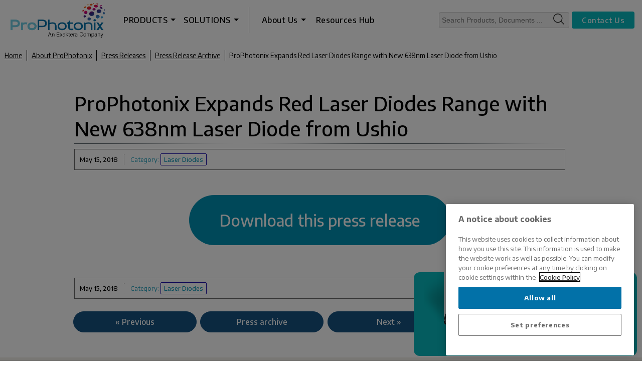

--- FILE ---
content_type: text/html; charset=UTF-8
request_url: https://www.prophotonix.com/press-releases/prophotonix-expands-red-laser-diodes-range-with-new-638nm-laser-diode-from-ushio/
body_size: 75274
content:
<!DOCTYPE html>
<html lang="en-GB" class="no-js">
<head>
	        <!-- CookiePro Cookies Consent Notice start for prophotonix.com -->
        <script type="text/javascript"
                src="https://cookie-cdn.cookiepro.com/consent/f918e1e2-459e-4af4-b9de-fd5799f71c64/OtAutoBlock.js"></script>
        <script src="https://cookie-cdn.cookiepro.com/scripttemplates/otSDKStub.js" type="text/javascript"
                charset="UTF-8"
                data-domain-script="f918e1e2-459e-4af4-b9de-fd5799f71c64"></script>
        <script type="text/javascript">
            function OptanonWrapper() {
            }
        </script>
        <!-- CookiePro Cookies Consent Notice end for prophotonix.com -->
	        <!-- Google Tag Manager -->
        <script type="text/plain" class="optanon-category-C0002">(function(w,d,s,l,i){w[l]=w[l]||[];w[l].push({'gtm.start':
					new Date().getTime(),event:'gtm.js'});var f=d.getElementsByTagName(s)[0],
				j=d.createElement(s),dl=l!='dataLayer'?'&l='+l:'';j.async=true;j.src=
				'https://www.googletagmanager.com/gtm.js?id='+i+dl;f.parentNode.insertBefore(j,f);
			})(window,document,'script','dataLayer','GTM-K3NZFM9');


        </script>
        <!-- End Google Tag Manager -->
		
    <meta charset="UTF-8">
<script type="text/javascript">
/* <![CDATA[ */

//----------------------------------------------------------
//------ JAVASCRIPT HOOK FUNCTIONS FOR GRAVITY FORMS -------
//----------------------------------------------------------

if ( ! gform ) {
	document.addEventListener( 'gform_main_scripts_loaded', function() { gform.scriptsLoaded = true; } );
	document.addEventListener( 'gform/theme/scripts_loaded', function() { gform.themeScriptsLoaded = true; } );
	window.addEventListener( 'DOMContentLoaded', function() { gform.domLoaded = true; } );

	var gform = {
		domLoaded: false,
		scriptsLoaded: false,
		themeScriptsLoaded: false,
		isFormEditor: () => typeof InitializeEditor === 'function',

		/**
		 * @deprecated 2.9 the use of initializeOnLoaded in the form editor context is deprecated.
		 * @remove-in 4.0 this function will not check for gform.isFormEditor().
		 */
		callIfLoaded: function ( fn ) {
			if ( gform.domLoaded && gform.scriptsLoaded && ( gform.themeScriptsLoaded || gform.isFormEditor() ) ) {
				if ( gform.isFormEditor() ) {
					console.warn( 'The use of gform.initializeOnLoaded() is deprecated in the form editor context and will be removed in Gravity Forms 3.1.' );
				}
				fn();
				return true;
			}
			return false;
		},

		/**
		 * Call a function when all scripts are loaded
		 *
		 * @param function fn the callback function to call when all scripts are loaded
		 *
		 * @returns void
		 */
		initializeOnLoaded: function( fn ) {
			if ( ! gform.callIfLoaded( fn ) ) {
				document.addEventListener( 'gform_main_scripts_loaded', () => { gform.scriptsLoaded = true; gform.callIfLoaded( fn ); } );
				document.addEventListener( 'gform/theme/scripts_loaded', () => { gform.themeScriptsLoaded = true; gform.callIfLoaded( fn ); } );
				window.addEventListener( 'DOMContentLoaded', () => { gform.domLoaded = true; gform.callIfLoaded( fn ); } );
			}
		},

		hooks: { action: {}, filter: {} },
		addAction: function( action, callable, priority, tag ) {
			gform.addHook( 'action', action, callable, priority, tag );
		},
		addFilter: function( action, callable, priority, tag ) {
			gform.addHook( 'filter', action, callable, priority, tag );
		},
		doAction: function( action ) {
			gform.doHook( 'action', action, arguments );
		},
		applyFilters: function( action ) {
			return gform.doHook( 'filter', action, arguments );
		},
		removeAction: function( action, tag ) {
			gform.removeHook( 'action', action, tag );
		},
		removeFilter: function( action, priority, tag ) {
			gform.removeHook( 'filter', action, priority, tag );
		},
		addHook: function( hookType, action, callable, priority, tag ) {
			if ( undefined == gform.hooks[hookType][action] ) {
				gform.hooks[hookType][action] = [];
			}
			var hooks = gform.hooks[hookType][action];
			if ( undefined == tag ) {
				tag = action + '_' + hooks.length;
			}
			if( priority == undefined ){
				priority = 10;
			}

			gform.hooks[hookType][action].push( { tag:tag, callable:callable, priority:priority } );
		},
		doHook: function( hookType, action, args ) {

			// splice args from object into array and remove first index which is the hook name
			args = Array.prototype.slice.call(args, 1);

			if ( undefined != gform.hooks[hookType][action] ) {
				var hooks = gform.hooks[hookType][action], hook;
				//sort by priority
				hooks.sort(function(a,b){return a["priority"]-b["priority"]});

				hooks.forEach( function( hookItem ) {
					hook = hookItem.callable;

					if(typeof hook != 'function')
						hook = window[hook];
					if ( 'action' == hookType ) {
						hook.apply(null, args);
					} else {
						args[0] = hook.apply(null, args);
					}
				} );
			}
			if ( 'filter'==hookType ) {
				return args[0];
			}
		},
		removeHook: function( hookType, action, priority, tag ) {
			if ( undefined != gform.hooks[hookType][action] ) {
				var hooks = gform.hooks[hookType][action];
				hooks = hooks.filter( function(hook, index, arr) {
					var removeHook = (undefined==tag||tag==hook.tag) && (undefined==priority||priority==hook.priority);
					return !removeHook;
				} );
				gform.hooks[hookType][action] = hooks;
			}
		}
	};
}

/* ]]> */
</script>


	
    <meta name="viewport" content="width=device-width, minimum-scale=1.0">
    <link rel="profile" href="http://gmpg.org/xfn/11">
	<script>(function(html){html.className = html.className.replace(/\bno-js\b/,'js')})(document.documentElement);</script>
<meta name='robots' content='index, follow, max-image-preview:large, max-snippet:-1, max-video-preview:-1' />

	<!-- This site is optimized with the Yoast SEO plugin v26.7 - https://yoast.com/wordpress/plugins/seo/ -->
	<title>ProPhotonix Expands Red Laser Diodes Range with New 638nm Laser Diode from Ushio - Prophotonix</title>
	<link rel="canonical" href="https://www.prophotonix.com/press-releases/prophotonix-expands-red-laser-diodes-range-with-new-638nm-laser-diode-from-ushio/" />
	<meta property="og:locale" content="en_GB" />
	<meta property="og:type" content="article" />
	<meta property="og:title" content="ProPhotonix Expands Red Laser Diodes Range with New 638nm Laser Diode from Ushio - Prophotonix" />
	<meta property="og:description" content="ProPhotonix announces the addition of a new red laser diode to its product range, the HL63391/92DG. The 638nm laser diode has been designed to be highly durable and to perform reliably at extreme temperatures." />
	<meta property="og:url" content="https://www.prophotonix.com/press-releases/prophotonix-expands-red-laser-diodes-range-with-new-638nm-laser-diode-from-ushio/" />
	<meta property="og:site_name" content="Prophotonix" />
	<meta property="og:image" content="https://www.prophotonix.com/wp-content/uploads/2018/05/Laser-Diode_1920.jpg" />
	<meta property="og:image:width" content="1920" />
	<meta property="og:image:height" content="730" />
	<meta property="og:image:type" content="image/jpeg" />
	<meta name="twitter:card" content="summary_large_image" />
	<meta name="twitter:site" content="@ProPhotonix" />
	<script type="application/ld+json" class="yoast-schema-graph">{"@context":"https://schema.org","@graph":[{"@type":"WebPage","@id":"https://www.prophotonix.com/press-releases/prophotonix-expands-red-laser-diodes-range-with-new-638nm-laser-diode-from-ushio/","url":"https://www.prophotonix.com/press-releases/prophotonix-expands-red-laser-diodes-range-with-new-638nm-laser-diode-from-ushio/","name":"ProPhotonix Expands Red Laser Diodes Range with New 638nm Laser Diode from Ushio - Prophotonix","isPartOf":{"@id":"https://www.prophotonix.com/#website"},"primaryImageOfPage":{"@id":"https://www.prophotonix.com/press-releases/prophotonix-expands-red-laser-diodes-range-with-new-638nm-laser-diode-from-ushio/#primaryimage"},"image":{"@id":"https://www.prophotonix.com/press-releases/prophotonix-expands-red-laser-diodes-range-with-new-638nm-laser-diode-from-ushio/#primaryimage"},"thumbnailUrl":"https://www.prophotonix.com/wp-content/uploads/2018/05/Laser-Diode_1920.jpg","datePublished":"2018-05-15T06:00:28+00:00","breadcrumb":{"@id":"https://www.prophotonix.com/press-releases/prophotonix-expands-red-laser-diodes-range-with-new-638nm-laser-diode-from-ushio/#breadcrumb"},"inLanguage":"en-GB","potentialAction":[{"@type":"ReadAction","target":["https://www.prophotonix.com/press-releases/prophotonix-expands-red-laser-diodes-range-with-new-638nm-laser-diode-from-ushio/"]}]},{"@type":"ImageObject","inLanguage":"en-GB","@id":"https://www.prophotonix.com/press-releases/prophotonix-expands-red-laser-diodes-range-with-new-638nm-laser-diode-from-ushio/#primaryimage","url":"https://www.prophotonix.com/wp-content/uploads/2018/05/Laser-Diode_1920.jpg","contentUrl":"https://www.prophotonix.com/wp-content/uploads/2018/05/Laser-Diode_1920.jpg","width":1920,"height":730,"caption":"Laser diodes are current-controlled rather than voltage-controlled devices"},{"@type":"BreadcrumbList","@id":"https://www.prophotonix.com/press-releases/prophotonix-expands-red-laser-diodes-range-with-new-638nm-laser-diode-from-ushio/#breadcrumb","itemListElement":[{"@type":"ListItem","position":1,"name":"Home","item":"https://www.prophotonix.com/"},{"@type":"ListItem","position":2,"name":"Press Releases","item":"https://www.prophotonix.com/press-releases/"},{"@type":"ListItem","position":3,"name":"ProPhotonix Expands Red Laser Diodes Range with New 638nm Laser Diode from Ushio"}]},{"@type":"WebSite","@id":"https://www.prophotonix.com/#website","url":"https://www.prophotonix.com/","name":"Prophotonix","description":"Laser solutions","publisher":{"@id":"https://www.prophotonix.com/#organization"},"potentialAction":[{"@type":"SearchAction","target":{"@type":"EntryPoint","urlTemplate":"https://www.prophotonix.com/?s={search_term_string}"},"query-input":{"@type":"PropertyValueSpecification","valueRequired":true,"valueName":"search_term_string"}}],"inLanguage":"en-GB"},{"@type":"Organization","@id":"https://www.prophotonix.com/#organization","name":"Prophotonix","url":"https://www.prophotonix.com/","logo":{"@type":"ImageObject","inLanguage":"en-GB","@id":"https://www.prophotonix.com/#/schema/logo/image/","url":"https://www.prophotonix.com/wp-content/uploads/2017/10/prophotonix-logo.jpg","contentUrl":"https://www.prophotonix.com/wp-content/uploads/2017/10/prophotonix-logo.jpg","width":380,"height":80,"caption":"Prophotonix"},"image":{"@id":"https://www.prophotonix.com/#/schema/logo/image/"},"sameAs":["https://x.com/ProPhotonix","https://www.linkedin.com/company/2058312/","https://www.youtube.com/user/ProPhotonix/featured"]}]}</script>
	<!-- / Yoast SEO plugin. -->


<link rel='dns-prefetch' href='//challenges.cloudflare.com' />
<link rel='dns-prefetch' href='//use.fontawesome.com' />
<link rel='dns-prefetch' href='//code.jquery.com' />
<link rel='dns-prefetch' href='//fonts.googleapis.com' />
<link rel='dns-prefetch' href='//www.googletagmanager.com' />
<link rel="alternate" type="application/rss+xml" title="Prophotonix &raquo; Feed" href="https://www.prophotonix.com/feed/" />
<link rel="alternate" type="application/rss+xml" title="Prophotonix &raquo; Comments Feed" href="https://www.prophotonix.com/comments/feed/" />
<link rel="alternate" title="oEmbed (JSON)" type="application/json+oembed" href="https://www.prophotonix.com/wp-json/oembed/1.0/embed?url=https%3A%2F%2Fwww.prophotonix.com%2Fpress-releases%2Fprophotonix-expands-red-laser-diodes-range-with-new-638nm-laser-diode-from-ushio%2F" />
<link rel="alternate" title="oEmbed (XML)" type="text/xml+oembed" href="https://www.prophotonix.com/wp-json/oembed/1.0/embed?url=https%3A%2F%2Fwww.prophotonix.com%2Fpress-releases%2Fprophotonix-expands-red-laser-diodes-range-with-new-638nm-laser-diode-from-ushio%2F&#038;format=xml" />
<style id='wp-img-auto-sizes-contain-inline-css' type='text/css'>
img:is([sizes=auto i],[sizes^="auto," i]){contain-intrinsic-size:3000px 1500px}
/*# sourceURL=wp-img-auto-sizes-contain-inline-css */
</style>
<link rel='stylesheet' id='wp-block-library-css' href='https://www.prophotonix.com/wp-includes/css/dist/block-library/style.css?ver=6.9' type='text/css' media='all' />
<style id='global-styles-inline-css' type='text/css'>
:root{--wp--preset--aspect-ratio--square: 1;--wp--preset--aspect-ratio--4-3: 4/3;--wp--preset--aspect-ratio--3-4: 3/4;--wp--preset--aspect-ratio--3-2: 3/2;--wp--preset--aspect-ratio--2-3: 2/3;--wp--preset--aspect-ratio--16-9: 16/9;--wp--preset--aspect-ratio--9-16: 9/16;--wp--preset--color--black: #000000;--wp--preset--color--cyan-bluish-gray: #abb8c3;--wp--preset--color--white: #ffffff;--wp--preset--color--pale-pink: #f78da7;--wp--preset--color--vivid-red: #cf2e2e;--wp--preset--color--luminous-vivid-orange: #ff6900;--wp--preset--color--luminous-vivid-amber: #fcb900;--wp--preset--color--light-green-cyan: #7bdcb5;--wp--preset--color--vivid-green-cyan: #00d084;--wp--preset--color--pale-cyan-blue: #8ed1fc;--wp--preset--color--vivid-cyan-blue: #0693e3;--wp--preset--color--vivid-purple: #9b51e0;--wp--preset--gradient--vivid-cyan-blue-to-vivid-purple: linear-gradient(135deg,rgb(6,147,227) 0%,rgb(155,81,224) 100%);--wp--preset--gradient--light-green-cyan-to-vivid-green-cyan: linear-gradient(135deg,rgb(122,220,180) 0%,rgb(0,208,130) 100%);--wp--preset--gradient--luminous-vivid-amber-to-luminous-vivid-orange: linear-gradient(135deg,rgb(252,185,0) 0%,rgb(255,105,0) 100%);--wp--preset--gradient--luminous-vivid-orange-to-vivid-red: linear-gradient(135deg,rgb(255,105,0) 0%,rgb(207,46,46) 100%);--wp--preset--gradient--very-light-gray-to-cyan-bluish-gray: linear-gradient(135deg,rgb(238,238,238) 0%,rgb(169,184,195) 100%);--wp--preset--gradient--cool-to-warm-spectrum: linear-gradient(135deg,rgb(74,234,220) 0%,rgb(151,120,209) 20%,rgb(207,42,186) 40%,rgb(238,44,130) 60%,rgb(251,105,98) 80%,rgb(254,248,76) 100%);--wp--preset--gradient--blush-light-purple: linear-gradient(135deg,rgb(255,206,236) 0%,rgb(152,150,240) 100%);--wp--preset--gradient--blush-bordeaux: linear-gradient(135deg,rgb(254,205,165) 0%,rgb(254,45,45) 50%,rgb(107,0,62) 100%);--wp--preset--gradient--luminous-dusk: linear-gradient(135deg,rgb(255,203,112) 0%,rgb(199,81,192) 50%,rgb(65,88,208) 100%);--wp--preset--gradient--pale-ocean: linear-gradient(135deg,rgb(255,245,203) 0%,rgb(182,227,212) 50%,rgb(51,167,181) 100%);--wp--preset--gradient--electric-grass: linear-gradient(135deg,rgb(202,248,128) 0%,rgb(113,206,126) 100%);--wp--preset--gradient--midnight: linear-gradient(135deg,rgb(2,3,129) 0%,rgb(40,116,252) 100%);--wp--preset--font-size--small: 13px;--wp--preset--font-size--medium: 20px;--wp--preset--font-size--large: 36px;--wp--preset--font-size--x-large: 42px;--wp--preset--spacing--20: 0.44rem;--wp--preset--spacing--30: 0.67rem;--wp--preset--spacing--40: 1rem;--wp--preset--spacing--50: 1.5rem;--wp--preset--spacing--60: 2.25rem;--wp--preset--spacing--70: 3.38rem;--wp--preset--spacing--80: 5.06rem;--wp--preset--shadow--natural: 6px 6px 9px rgba(0, 0, 0, 0.2);--wp--preset--shadow--deep: 12px 12px 50px rgba(0, 0, 0, 0.4);--wp--preset--shadow--sharp: 6px 6px 0px rgba(0, 0, 0, 0.2);--wp--preset--shadow--outlined: 6px 6px 0px -3px rgb(255, 255, 255), 6px 6px rgb(0, 0, 0);--wp--preset--shadow--crisp: 6px 6px 0px rgb(0, 0, 0);}:where(.is-layout-flex){gap: 0.5em;}:where(.is-layout-grid){gap: 0.5em;}body .is-layout-flex{display: flex;}.is-layout-flex{flex-wrap: wrap;align-items: center;}.is-layout-flex > :is(*, div){margin: 0;}body .is-layout-grid{display: grid;}.is-layout-grid > :is(*, div){margin: 0;}:where(.wp-block-columns.is-layout-flex){gap: 2em;}:where(.wp-block-columns.is-layout-grid){gap: 2em;}:where(.wp-block-post-template.is-layout-flex){gap: 1.25em;}:where(.wp-block-post-template.is-layout-grid){gap: 1.25em;}.has-black-color{color: var(--wp--preset--color--black) !important;}.has-cyan-bluish-gray-color{color: var(--wp--preset--color--cyan-bluish-gray) !important;}.has-white-color{color: var(--wp--preset--color--white) !important;}.has-pale-pink-color{color: var(--wp--preset--color--pale-pink) !important;}.has-vivid-red-color{color: var(--wp--preset--color--vivid-red) !important;}.has-luminous-vivid-orange-color{color: var(--wp--preset--color--luminous-vivid-orange) !important;}.has-luminous-vivid-amber-color{color: var(--wp--preset--color--luminous-vivid-amber) !important;}.has-light-green-cyan-color{color: var(--wp--preset--color--light-green-cyan) !important;}.has-vivid-green-cyan-color{color: var(--wp--preset--color--vivid-green-cyan) !important;}.has-pale-cyan-blue-color{color: var(--wp--preset--color--pale-cyan-blue) !important;}.has-vivid-cyan-blue-color{color: var(--wp--preset--color--vivid-cyan-blue) !important;}.has-vivid-purple-color{color: var(--wp--preset--color--vivid-purple) !important;}.has-black-background-color{background-color: var(--wp--preset--color--black) !important;}.has-cyan-bluish-gray-background-color{background-color: var(--wp--preset--color--cyan-bluish-gray) !important;}.has-white-background-color{background-color: var(--wp--preset--color--white) !important;}.has-pale-pink-background-color{background-color: var(--wp--preset--color--pale-pink) !important;}.has-vivid-red-background-color{background-color: var(--wp--preset--color--vivid-red) !important;}.has-luminous-vivid-orange-background-color{background-color: var(--wp--preset--color--luminous-vivid-orange) !important;}.has-luminous-vivid-amber-background-color{background-color: var(--wp--preset--color--luminous-vivid-amber) !important;}.has-light-green-cyan-background-color{background-color: var(--wp--preset--color--light-green-cyan) !important;}.has-vivid-green-cyan-background-color{background-color: var(--wp--preset--color--vivid-green-cyan) !important;}.has-pale-cyan-blue-background-color{background-color: var(--wp--preset--color--pale-cyan-blue) !important;}.has-vivid-cyan-blue-background-color{background-color: var(--wp--preset--color--vivid-cyan-blue) !important;}.has-vivid-purple-background-color{background-color: var(--wp--preset--color--vivid-purple) !important;}.has-black-border-color{border-color: var(--wp--preset--color--black) !important;}.has-cyan-bluish-gray-border-color{border-color: var(--wp--preset--color--cyan-bluish-gray) !important;}.has-white-border-color{border-color: var(--wp--preset--color--white) !important;}.has-pale-pink-border-color{border-color: var(--wp--preset--color--pale-pink) !important;}.has-vivid-red-border-color{border-color: var(--wp--preset--color--vivid-red) !important;}.has-luminous-vivid-orange-border-color{border-color: var(--wp--preset--color--luminous-vivid-orange) !important;}.has-luminous-vivid-amber-border-color{border-color: var(--wp--preset--color--luminous-vivid-amber) !important;}.has-light-green-cyan-border-color{border-color: var(--wp--preset--color--light-green-cyan) !important;}.has-vivid-green-cyan-border-color{border-color: var(--wp--preset--color--vivid-green-cyan) !important;}.has-pale-cyan-blue-border-color{border-color: var(--wp--preset--color--pale-cyan-blue) !important;}.has-vivid-cyan-blue-border-color{border-color: var(--wp--preset--color--vivid-cyan-blue) !important;}.has-vivid-purple-border-color{border-color: var(--wp--preset--color--vivid-purple) !important;}.has-vivid-cyan-blue-to-vivid-purple-gradient-background{background: var(--wp--preset--gradient--vivid-cyan-blue-to-vivid-purple) !important;}.has-light-green-cyan-to-vivid-green-cyan-gradient-background{background: var(--wp--preset--gradient--light-green-cyan-to-vivid-green-cyan) !important;}.has-luminous-vivid-amber-to-luminous-vivid-orange-gradient-background{background: var(--wp--preset--gradient--luminous-vivid-amber-to-luminous-vivid-orange) !important;}.has-luminous-vivid-orange-to-vivid-red-gradient-background{background: var(--wp--preset--gradient--luminous-vivid-orange-to-vivid-red) !important;}.has-very-light-gray-to-cyan-bluish-gray-gradient-background{background: var(--wp--preset--gradient--very-light-gray-to-cyan-bluish-gray) !important;}.has-cool-to-warm-spectrum-gradient-background{background: var(--wp--preset--gradient--cool-to-warm-spectrum) !important;}.has-blush-light-purple-gradient-background{background: var(--wp--preset--gradient--blush-light-purple) !important;}.has-blush-bordeaux-gradient-background{background: var(--wp--preset--gradient--blush-bordeaux) !important;}.has-luminous-dusk-gradient-background{background: var(--wp--preset--gradient--luminous-dusk) !important;}.has-pale-ocean-gradient-background{background: var(--wp--preset--gradient--pale-ocean) !important;}.has-electric-grass-gradient-background{background: var(--wp--preset--gradient--electric-grass) !important;}.has-midnight-gradient-background{background: var(--wp--preset--gradient--midnight) !important;}.has-small-font-size{font-size: var(--wp--preset--font-size--small) !important;}.has-medium-font-size{font-size: var(--wp--preset--font-size--medium) !important;}.has-large-font-size{font-size: var(--wp--preset--font-size--large) !important;}.has-x-large-font-size{font-size: var(--wp--preset--font-size--x-large) !important;}
/*# sourceURL=global-styles-inline-css */
</style>
<style id='core-block-supports-inline-css' type='text/css'>
/**
 * Core styles: block-supports
 */

/*# sourceURL=core-block-supports-inline-css */
</style>

<style id='classic-theme-styles-inline-css' type='text/css'>
/**
 * These rules are needed for backwards compatibility.
 * They should match the button element rules in the base theme.json file.
 */
.wp-block-button__link {
	color: #ffffff;
	background-color: #32373c;
	border-radius: 9999px; /* 100% causes an oval, but any explicit but really high value retains the pill shape. */

	/* This needs a low specificity so it won't override the rules from the button element if defined in theme.json. */
	box-shadow: none;
	text-decoration: none;

	/* The extra 2px are added to size solids the same as the outline versions.*/
	padding: calc(0.667em + 2px) calc(1.333em + 2px);

	font-size: 1.125em;
}

.wp-block-file__button {
	background: #32373c;
	color: #ffffff;
	text-decoration: none;
}

/*# sourceURL=/wp-includes/css/classic-themes.css */
</style>
<link rel='stylesheet' id='contact-form-7-css' href='https://www.prophotonix.com/wp-content/plugins/contact-form-7/includes/css/styles.css?ver=6.1.4' type='text/css' media='all' />
<link rel='stylesheet' id='wpdm-fonticon-css' href='https://www.prophotonix.com/wp-content/plugins/download-manager/assets/wpdm-iconfont/css/wpdm-icons.css?ver=6.9' type='text/css' media='all' />
<link rel='stylesheet' id='wpdm-front-css' href='https://www.prophotonix.com/wp-content/plugins/download-manager/assets/css/front.min.css?ver=6.9' type='text/css' media='all' />
<link rel='stylesheet' id='traceparts-style-css' href='https://www.prophotonix.com/wp-content/plugins/gd-traceparts//css/traceparts.css?ver=20251111-1' type='text/css' media='all' />
<link rel='stylesheet' id='prophotonix-google-fonts-css' href='https://fonts.googleapis.com/css?family=Encode+Sans%3A100%2C200%2C300%2C400%2C500%2C700%2C900&#038;ver=6.9' type='text/css' media='all' />
<link rel='stylesheet' id='prophotonix-google-fonts1-css' href='https://fonts.googleapis.com/css2?family=Encode+Sans+Condensed%3Awght%40400%3B600&#038;display=swap&#038;ver=6.9' type='text/css' media='all' />
<link rel='stylesheet' id='prophotonix-base-css-css' href='https://www.prophotonix.com/wp-content/themes/prophotonix/css/base.css?ver=6.9' type='text/css' media='all' />
<link rel='stylesheet' id='prophotonix-style-css' href='https://www.prophotonix.com/wp-content/themes/prophotonix/css/screen.css?ver=20251008-1' type='text/css' media='all' />
<link rel='stylesheet' id='prophotonix-ie-css' href='https://www.prophotonix.com/wp-content/themes/prophotonix/css/ie.css?ver=20251008-1' type='text/css' media='all' />
<link rel='stylesheet' id='jquery-ui-css-css' href='https://code.jquery.com/ui/1.12.1/themes/base/jquery-ui.css?ver=6.9' type='text/css' media='all' />
<link rel='stylesheet' id='gravity-css-css' href='https://www.prophotonix.com/wp-content/themes/prophotonix/css/gravity.css?ver=6.9' type='text/css' media='all' />
<link rel='stylesheet' id='prophotonix-contact-css' href='https://www.prophotonix.com/wp-content/themes/prophotonix/css/contact.css?ver=1769221209' type='text/css' media='all' />
<link rel='stylesheet' id='dev-style-css' href='https://www.prophotonix.com/wp-content/themes/prophotonix/css/dev.css?ver=0.1' type='text/css' media='all' />
<link rel='stylesheet' id='__EPYT__style-css' href='https://www.prophotonix.com/wp-content/plugins/youtube-embed-plus/styles/ytprefs.css?ver=14.2.4' type='text/css' media='all' />
<style id='__EPYT__style-inline-css' type='text/css'>

                .epyt-gallery-thumb {
                        width: 33.333%;
                }
                
/*# sourceURL=__EPYT__style-inline-css */
</style>
<script type="text/javascript" src="https://www.prophotonix.com/wp-includes/js/jquery/jquery.js?ver=3.7.1" id="jquery-core-js"></script>
<script type="text/javascript" src="https://www.prophotonix.com/wp-content/plugins/download-manager/assets/js/wpdm.min.js?ver=6.9" id="wpdm-frontend-js-js"></script>
<script type="text/javascript" id="wpdm-frontjs-js-extra">
/* <![CDATA[ */
var wpdm_url = {"home":"https://www.prophotonix.com/","site":"https://www.prophotonix.com/","ajax":"https://www.prophotonix.com/wp-admin/admin-ajax.php"};
var wpdm_js = {"spinner":"\u003Ci class=\"wpdm-icon wpdm-sun wpdm-spin\"\u003E\u003C/i\u003E","client_id":"fc6dd5dce8bad5100699fd59f6c785cc"};
var wpdm_strings = {"pass_var":"Password Verified!","pass_var_q":"Please click following button to start download.","start_dl":"Start Download"};
//# sourceURL=wpdm-frontjs-js-extra
/* ]]> */
</script>
<script type="text/javascript" src="https://www.prophotonix.com/wp-content/plugins/download-manager/assets/js/front.min.js?ver=3.3.45" id="wpdm-frontjs-js"></script>
<script type="text/javascript" src="https://www.prophotonix.com/wp-content/themes/prophotonix/js/global.js?ver=20251008-1" id="prophotonix-script-js"></script>
<script type="text/javascript" src="https://www.prophotonix.com/wp-content/themes/prophotonix/js/gravity.js?ver=20251008-1" id="gravity-script-js"></script>
<script type="text/javascript" id="__ytprefs__-js-extra">
/* <![CDATA[ */
var _EPYT_ = {"ajaxurl":"https://www.prophotonix.com/wp-admin/admin-ajax.php","security":"932ba513b8","gallery_scrolloffset":"20","eppathtoscripts":"https://www.prophotonix.com/wp-content/plugins/youtube-embed-plus/scripts/","eppath":"https://www.prophotonix.com/wp-content/plugins/youtube-embed-plus/","epresponsiveselector":"[\"iframe.__youtube_prefs_widget__\"]","epdovol":"1","version":"14.2.4","evselector":"iframe.__youtube_prefs__[src], iframe[src*=\"youtube.com/embed/\"], iframe[src*=\"youtube-nocookie.com/embed/\"]","ajax_compat":"","maxres_facade":"eager","ytapi_load":"light","pause_others":"","stopMobileBuffer":"1","facade_mode":"","not_live_on_channel":""};
//# sourceURL=__ytprefs__-js-extra
/* ]]> */
</script>
<script type="text/javascript" src="https://www.prophotonix.com/wp-content/plugins/youtube-embed-plus/scripts/ytprefs.js?ver=14.2.4" id="__ytprefs__-js"></script>
<link rel="https://api.w.org/" href="https://www.prophotonix.com/wp-json/" /><link rel="EditURI" type="application/rsd+xml" title="RSD" href="https://www.prophotonix.com/xmlrpc.php?rsd" />
<link rel='shortlink' href='https://www.prophotonix.com/?p=7726' />
<meta name="generator" content="Site Kit by Google 1.170.0" /><!-- Global site tag (gtag.js) - Google AdWords: 1072395800 -->
<script async src="https://www.googletagmanager.com/gtag/js?id=AW-1072395800"></script>
<script>
  window.dataLayer = window.dataLayer || [];
  function gtag(){dataLayer.push(arguments);}
  gtag('js', new Date());

  gtag('config', 'AW-1072395800');
</script>

<!-- Google AdSense meta tags added by Site Kit -->
<meta name="google-adsense-platform-account" content="ca-host-pub-2644536267352236">
<meta name="google-adsense-platform-domain" content="sitekit.withgoogle.com">
<!-- End Google AdSense meta tags added by Site Kit -->
<link rel="icon" href="https://www.prophotonix.com/wp-content/uploads/2019/08/cropped-prophotonix-icon-1-32x32.png" sizes="32x32" />
<link rel="icon" href="https://www.prophotonix.com/wp-content/uploads/2019/08/cropped-prophotonix-icon-1-192x192.png" sizes="192x192" />
<link rel="apple-touch-icon" href="https://www.prophotonix.com/wp-content/uploads/2019/08/cropped-prophotonix-icon-1-180x180.png" />
<meta name="msapplication-TileImage" content="https://www.prophotonix.com/wp-content/uploads/2019/08/cropped-prophotonix-icon-1-270x270.png" />
		<style type="text/css" id="wp-custom-css">
			* a {
    font-weight: 440 !important;
}
section.relblogposts ul {
	display: flex;
	flex-wrap: wrap;
}

.blogpost-footer-link a[href$=".pdf"] {
	background: transparent;
}

.remove-space {
	padding: 0px;
	margin: 0px;
	height: 0px;
}

footer.site-footer nav#footer-nav-social-media ul li a:before, footer.site-footer nav#footer-nav-social-media-mobile ul li a:before {
    position: absolute;
    top: -10px;
    left: 0;
    width: 32px;
    height: 36px;
    padding: 6px 5px 0 5px;
    text-indent: 0;
    color: #fff;
    background-color: #dadada;
    font-family: FontAwesome;
    font-size: 28px;
    border-radius: 50% 50% 50% 50%;
    -moz-border-radius: 50% 50% 50% 50%;
    -webkit-border-radius: 50% 50% 50% 50%;
}

footer.site-footer nav#footer-nav-social-media-mobile ul li.fa-x-twitter {
    padding: 5px;
    margin-left: 12px;
}
.fa-x-twitter:before {
    padding: 5px;
}
footer.site-footer nav#footer-nav-social-media ul li:hover:before, footer.site-footer nav#footer-nav-social-media-mobile ul li:hover:before {
    padding: 5px;
    background: #fff;
}
footer.site-footer nav#footer-nav-social-media-mobile ul li a.follow.twitter {
    position: absolute;
    width: 100%;
    height: 42px;
    top: -16px;
}
.fusion-layout-column .fusion-column-wrapper {
    min-height: 1px;
    text-align: center;
}
footer.site-footer nav#footer-nav-social-media-mobile ul li.fa-x-twitter {
    padding: 5px;
    margin-left: 16px;
}
.fa-x-twitter:before {
    color: #fff;
    border-radius: 50%;
}
footer.site-footer nav#footer-nav-social-media ul li:hover:before, footer.site-footer nav#footer-nav-social-media-mobile ul li:hover:before {
    padding: 5px;
    background: #fff;
    color: #000;
    border-radius: 50%;
}
footer.site-footer nav#footer-nav-social-media-mobile ul li.fa-x-twitter a {
    position: absolute;
    width: 100%;
    height: 42px;
    top: -16px;
}
.fusion-layout-column .fusion-column-wrapper {
    min-height: 1px;
    text-align: center;
}
.fa-x-twitter:before {
    color: #fff;
    background: #000000;
    border-radius: 50%;
}

.page-id-15692 .entry h1{
	border-bottom: 1px;
}
@media (min-width: 1025px) {
    header.site-header #main-nav-desktop {
        display: block !important;
    }
	header.site-header #nav-mobile-toggle {
        display:none !important;
    }
	    header.site-header #search-toggle {
        display:none;
    }
	.site-header-main {
		display:flex !important;
}
}
/* Extending the width of the mega menu */
@media (min-width: 1600px) {
	 header.site-header #main-nav-desktop ul li div.sub-menu {
			position: fixed;
			left: 0;
			width: 98%;
			margin-left: 1%;
	}
	
	header.site-header #main-nav-desktop ul li.mega.mega_5 {
		position: relative;
	}
	
	header.site-header #main-nav-desktop ul li.mega.mega_5 > ul.sub-menu {
		margin-left: -330px;
		position: fixed;
		width: 98%;
  }
}

/* ==== Header Logo Styling ==== */
header.site-header .site-branding{
	padding: unset;
}
@media(min-width: 320px){
	 header.site-header {
        height: 75px;
    }
}
@media (min-width: 420px) {
    header.site-header {
        height: 90px;
    }
}
/* set hieight 1080px > above */
@media (min-width: 1480px) {
	header.site-header {
        height: 125px;
    }
}
/* ==== END Header logo styling ==== */

/* === Lasers Business Unit */
section td.content_elem table tr a{
 width: 100%!important;
}
section td.content_elem table{
	width: 100% !important;
}
/* === END === */		</style>
		<meta name="generator" content="WordPress Download Manager 3.3.45" />
                <style>
        /* WPDM Link Template Styles */        </style>
                <style>

            :root {
                --color-primary: #4a8eff;
                --color-primary-rgb: 74, 142, 255;
                --color-primary-hover: #5998ff;
                --color-primary-active: #3281ff;
                --clr-sec: #6c757d;
                --clr-sec-rgb: 108, 117, 125;
                --clr-sec-hover: #6c757d;
                --clr-sec-active: #6c757d;
                --color-secondary: #6c757d;
                --color-secondary-rgb: 108, 117, 125;
                --color-secondary-hover: #6c757d;
                --color-secondary-active: #6c757d;
                --color-success: #018e11;
                --color-success-rgb: 1, 142, 17;
                --color-success-hover: #0aad01;
                --color-success-active: #0c8c01;
                --color-info: #2CA8FF;
                --color-info-rgb: 44, 168, 255;
                --color-info-hover: #2CA8FF;
                --color-info-active: #2CA8FF;
                --color-warning: #FFB236;
                --color-warning-rgb: 255, 178, 54;
                --color-warning-hover: #FFB236;
                --color-warning-active: #FFB236;
                --color-danger: #ff5062;
                --color-danger-rgb: 255, 80, 98;
                --color-danger-hover: #ff5062;
                --color-danger-active: #ff5062;
                --color-green: #30b570;
                --color-blue: #0073ff;
                --color-purple: #8557D3;
                --color-red: #ff5062;
                --color-muted: rgba(69, 89, 122, 0.6);
                --wpdm-font: "Sen", -apple-system, BlinkMacSystemFont, "Segoe UI", Roboto, Helvetica, Arial, sans-serif, "Apple Color Emoji", "Segoe UI Emoji", "Segoe UI Symbol";
            }

            .wpdm-download-link.btn.btn-primary {
                border-radius: 4px;
            }


        </style>
        
	
	        <!-- Hotjar Tracking Code for https://www.prophotonix.com/press-releases/prophotonix-expands-red-laser-diodes-range-with-new-638nm-laser-diode-from-ushio/ -->
        <script type="text/plain" class="optanon-category-C0002">
			(function(h,o,t,j,a,r){
				h.hj=h.hj||function(){(h.hj.q=h.hj.q||[]).push(arguments)};
				h._hjSettings={hjid: 2694227,hjsv:6};
				a=o.getElementsByTagName('head')[0];
				r=o.createElement('script');r.async=1;
				r.src=t+h._hjSettings.hjid+j+h._hjSettings.hjsv;
				a.appendChild(r);
			})(window,document,'https://static.hotjar.com/c/hotjar-','.js?sv=');



        </script>
	
   
    <script type='text/javascript'>
		piAId = '108102';
		piCId = '20168';
		piHostname = 'www2.prophotonix.com';
		(function() {
			function async_load(){
				var s = document.createElement('script'); s.type = 'text/javascript';
				s.src = ('https:' == document.location.protocol ? 'https://' : 'http://') + piHostname + '/pd.js';
				var c = document.getElementsByTagName('script')[0]; c.parentNode.insertBefore(s, c);
			}
			if(window.attachEvent) { window.attachEvent('onload', async_load); }
			else { window.addEventListener('load', async_load, false); }
		})();
	</script>
    
    <link rel="stylesheet" href="https://cdnjs.cloudflare.com/ajax/libs/font-awesome/6.4.2/css/all.min.css" integrity="sha512-z3gLpd7yknf1YoNbCzqRKc4qyor8gaKU1qmn+CShxbuBusANI9QpRohGBreCFkKxLhei6S9CQXFEbbKuqLg0DA==" crossorigin="anonymous" referrerpolicy="no-referrer" />
    <!--linkedin tracking code-->
    <script type="text/javascript"> _linkedin_partner_id = "5490322"; window._linkedin_data_partner_ids = window._linkedin_data_partner_ids || []; window._linkedin_data_partner_ids.push(_linkedin_partner_id); </script><script type="text/javascript"> (function(l) { if (!l){window.lintrk = function(a,b){window.lintrk.q.push([a,b])}; window.lintrk.q=[]} var s = document.getElementsByTagName("script")[0]; var b = document.createElement("script"); b.type = "text/javascript";b.async = true; b.src = "https://snap.licdn.com/li.lms-analytics/insight.min.js"; s.parentNode.insertBefore(b, s);})(window.lintrk); </script> <noscript> <img height="1" width="1" style="display:none;" alt="" src="https://px.ads.linkedin.com/collect/?pid=5490322&fmt=gif" /> </noscript>

    
<link rel='stylesheet' id='gravity_forms_theme_reset-css' href='https://www.prophotonix.com/wp-content/plugins/gravityforms/assets/css/dist/gravity-forms-theme-reset.min.css?ver=2.9.26' type='text/css' media='all' />
<link rel='stylesheet' id='gravity_forms_theme_foundation-css' href='https://www.prophotonix.com/wp-content/plugins/gravityforms/assets/css/dist/gravity-forms-theme-foundation.min.css?ver=2.9.26' type='text/css' media='all' />
<link rel='stylesheet' id='gravity_forms_theme_framework-css' href='https://www.prophotonix.com/wp-content/plugins/gravityforms/assets/css/dist/gravity-forms-theme-framework.min.css?ver=2.9.26' type='text/css' media='all' />
<link rel='stylesheet' id='gravity_forms_orbital_theme-css' href='https://www.prophotonix.com/wp-content/plugins/gravityforms/assets/css/dist/gravity-forms-orbital-theme.min.css?ver=2.9.26' type='text/css' media='all' />
</head>

<body class="wp-singular press-release-template-default single single-press-release postid-7726 wp-theme-prophotonix has-cta-contact-floating">
    <!-- Google Tag Manager (noscript) -->
    <noscript>
        <iframe src="https://www.googletagmanager.com/ns.html?id=GTM-K3NZFM9" height="0" width="0"
                style="display:none;visibility:hidden"></iframe>
    </noscript>
    <!-- End Google Tag Manager (noscript) -->
<script type="text/javascript" src="https://secure.leadforensics.com/js/14222.js"></script>
<noscript><img src="https://secure.leadforensics.com/14222.png" alt="" style="display:none;"/></noscript>

<div id="page" class="site">

    <!--	<a class="skip-link screen-reader-text" href="#content">Skip to content</a> -->

    <header id="masthead" class="site-header">
        <div class="site-header-main">

            <div class="site-branding">
				<div class="site-title default"><a href="https://www.prophotonix.com" rel="home" title="Prophotonix"><img src="https://www.prophotonix.com/wp-content/uploads/2024/09/Prophotonix-logo.png" alt="Prophotonix"></a></div>            </div><!-- .site-branding -->

            
            
            <nav id="main-nav-desktop" style="width: 100%; text-align:inherit;display: flex !important;justify-content: space-between; ">
            <div class="gd_menu_items" style="">
				<ul id="menu-product-navigation" class="menu"><li id="menu-item-14352" class="mega mega_5 allcaps_desktop menu-item menu-item-type-post_type menu-item-object-page menu-item-has-children menu-item-14352"><a href="https://www.prophotonix.com/led-and-laser-products/">Products</a>
<ul class="sub-menu">
	<li id="menu-item-14353" class="menu-item menu-item-type-post_type menu-item-object-page menu-item-has-children menu-item-14353"><a href="https://www.prophotonix.com/led-and-laser-products/led-products/">LED Products</a>
	<ul class="sub-menu">
		<li id="menu-item-14354" class="menu-item menu-item-type-post_type menu-item-object-page menu-item-14354"><a href="https://www.prophotonix.com/led-and-laser-products/led-products/custom-led-solutions/">Custom LED Solutions</a></li>
		<li id="menu-item-14358" class="menu-item menu-item-type-post_type menu-item-object-page menu-item-14358"><a href="https://www.prophotonix.com/led-and-laser-products/led-products/led-line-lights/">LED Line Lights</a></li>
		<li id="menu-item-50040" class="menu-item menu-item-type-post_type menu-item-object-page menu-item-50040"><a href="https://www.prophotonix.com/led-and-laser-products/led-products/led-area-lights/">LED Area Lights</a></li>
		<li id="menu-item-14356" class="menu-item menu-item-type-post_type menu-item-object-page menu-item-14356"><a href="https://www.prophotonix.com/led-and-laser-products/led-products/specbright-led-ring-lights/">LED Ring Lights</a></li>
		<li id="menu-item-14355" class="menu-item menu-item-type-post_type menu-item-object-page menu-item-14355"><a href="https://www.prophotonix.com/led-and-laser-products/led-products/specbright-led-spot-lights/">LED Spot Lights</a></li>
	</ul>
</li>
	<li id="menu-item-14359" class="menu-item menu-item-type-post_type menu-item-object-page menu-item-has-children menu-item-14359"><a href="https://www.prophotonix.com/led-and-laser-products/laser-modules/">Laser Modules</a>
	<ul class="sub-menu">
		<li id="menu-item-14360" class="menu-item menu-item-type-post_type menu-item-object-page menu-item-14360"><a href="https://www.prophotonix.com/led-and-laser-products/laser-modules/custom-oem-laser-modules/">OEM Laser Modules</a></li>
		<li id="menu-item-14365" class="menu-item menu-item-type-post_type menu-item-object-page menu-item-14365"><a href="https://www.prophotonix.com/led-and-laser-products/laser-modules/led-and-laser-products-laser-modules-laser-module-selector/">Laser Module Selector</a></li>
		<li id="menu-item-14362" class="menu-item menu-item-type-post_type menu-item-object-page menu-item-14362"><a href="https://www.prophotonix.com/led-and-laser-products/laser-modules/laser-modules-application/">Laser Modules by Application</a></li>
		<li id="menu-item-41094" class="menu-item menu-item-type-post_type menu-item-object-page menu-item-41094"><a href="https://www.prophotonix.com/led-and-laser-products/laser-modules/laser-modules-by-beam-shape/">Laser Modules By Beam Shape</a></li>
		<li id="menu-item-14363" class="menu-item menu-item-type-post_type menu-item-object-page menu-item-14363"><a href="https://www.prophotonix.com/led-and-laser-products/laser-modules/laser-modules-color/">Laser Modules by Color</a></li>
		<li id="menu-item-16948" class="menu-item menu-item-type-post_type menu-item-object-page menu-item-16948"><a href="https://www.prophotonix.com/led-and-laser-products/laser-modules/laser-assemblies/">Laser Assemblies</a></li>
		<li id="menu-item-14361" class="menu-item menu-item-type-post_type menu-item-object-page menu-item-14361"><a href="https://www.prophotonix.com/led-and-laser-products/laser-modules/all-laser-modules/">Laser Module Range</a></li>
	</ul>
</li>
	<li id="menu-item-14366" class="menu-item menu-item-type-post_type menu-item-object-page menu-item-has-children menu-item-14366"><a href="https://www.prophotonix.com/led-and-laser-products/laser-diodes/">Laser Diodes</a>
	<ul class="sub-menu">
		<li id="menu-item-14364" class="menu-item menu-item-type-post_type menu-item-object-page menu-item-14364"><a href="https://www.prophotonix.com/laser-diode-selector/">Laser Diode Selector</a></li>
		<li id="menu-item-14367" class="menu-item menu-item-type-post_type menu-item-object-page menu-item-14367"><a href="https://www.prophotonix.com/led-and-laser-products/laser-diodes/laser-diodes-manufacturer/">Laser Diodes by Manufacturer</a></li>
		<li id="menu-item-14368" class="menu-item menu-item-type-post_type menu-item-object-page menu-item-14368"><a href="https://www.prophotonix.com/led-and-laser-products/laser-diodes/laser-diodes-color/">Laser Diodes By Color</a></li>
	</ul>
</li>
	<li id="menu-item-14369" class="menu-item menu-item-type-post_type menu-item-object-page menu-item-has-children menu-item-14369"><a href="https://www.prophotonix.com/led-and-laser-products/uv-led-curing-systems/">UV LED Curing Systems</a>
	<ul class="sub-menu">
		<li id="menu-item-14370" class="menu-item menu-item-type-post_type menu-item-object-page menu-item-14370"><a href="https://www.prophotonix.com/led-and-laser-products/uv-led-curing-systems/cobra-cure-mini/">COBRA Cure Mini</a></li>
		<li id="menu-item-14374" class="menu-item menu-item-type-post_type menu-item-object-page menu-item-14374"><a href="https://www.prophotonix.com/led-and-laser-products/uv-led-curing-systems/cobra-cure-fx1/">COBRA Cure FX1</a></li>
		<li id="menu-item-14373" class="menu-item menu-item-type-post_type menu-item-object-page menu-item-14373"><a href="https://www.prophotonix.com/led-and-laser-products/uv-led-curing-systems/cobra-cure-fx2/">COBRA Cure FX2</a></li>
		<li id="menu-item-14372" class="menu-item menu-item-type-post_type menu-item-object-page menu-item-14372"><a href="https://www.prophotonix.com/led-and-laser-products/uv-led-curing-systems/cobra-cure-fx3/">COBRA Cure FX3</a></li>
		<li id="menu-item-14375" class="menu-item menu-item-type-post_type menu-item-object-page menu-item-14375"><a href="https://www.prophotonix.com/led-and-laser-products/uv-led-curing-systems/custom-uv-led-solutions/">Custom UV LED Solutions</a></li>
	</ul>
</li>
	<li id="menu-item-14376" class="menu-item menu-item-type-post_type menu-item-object-page menu-item-has-children menu-item-14376"><a href="https://www.prophotonix.com/led-and-laser-products/uvc-led-systems/">UVC LED Disinfection Systems</a>
	<ul class="sub-menu">
		<li id="menu-item-14377" class="menu-item menu-item-type-post_type menu-item-object-page menu-item-14377"><a href="https://www.prophotonix.com/led-and-laser-products/uvc-led-systems/custom-uvc-led-systems/">Custom UVC LED Systems</a></li>
		<li id="menu-item-14378" class="menu-item menu-item-type-post_type menu-item-object-page menu-item-14378"><a href="https://www.prophotonix.com/led-and-laser-products/uvc-led-systems/uvc-led-system/">COBRA Clean FX1</a></li>
		<li id="menu-item-269058" class="menu-item menu-item-type-post_type menu-item-object-page menu-item-269058"><a href="https://www.prophotonix.com/led-and-laser-products/led-products/led-area-lights/uvc-pro-area-light/">UVC-Pro Area Light</a></li>
	</ul>
</li>
	<li id="menu-item-14379" class="button_link menu-item menu-item-type-post_type menu-item-object-page menu-item-14379"><a href="https://www.prophotonix.com/led-and-laser-products/">All Products</a></li>
</ul>
</li>
</ul><ul id="menu-megamenu" class="menu"><li class="menu-item menu-item-type-post_type menu-item-object-page menu-item-has-children"><a href="#">SOLUTIONS</a><div class="sub-menu invisible sectionsplit_2_3 totalcols_5"><div class="inner_wrapper rf_flex"><div class="section section1 numcols_2"><div class="section_title">APPLICATIONS</div><div class="col_wrapper rf_flex"><ul class="col col1"><li><a href="https://www.prophotonix.com/applications/3d-scanning/" class="toplevel">3D Scanning</a></li><li><a href="https://www.prophotonix.com/applications/industrial-alignment/" class="toplevel">Industrial Alignment</a></li><li><a href="https://www.prophotonix.com/applications/machine-vision-lighting/" class="toplevel">Machine Vision Lighting</a><ul class="sublinks"><li><a href="https://www.prophotonix.com/applications/machine-vision-lighting/3d-imaging/" class="toplevel">3D Imaging</a></li><li><a href="https://www.prophotonix.com/applications/machine-vision-lighting/hyperspectral-imaging/" class="toplevel">Hyperspectral Imaging</a></li><li><a href="https://www.prophotonix.com/applications/machine-vision-lighting/ir-machine-vision-lighting/" class="toplevel">IR Machine Vision Lighting</a></li><li><a href="https://www.prophotonix.com/applications/machine-vision-lighting/multispectral-imaging/" class="toplevel">Multispectral Imaging</a></li></ul></li></ul><ul class="col col2"><li><a href="https://www.prophotonix.com/applications/uvc-led-disinfection-systems/" class="toplevel">UVC LED Disinfection</a><ul class="sublinks"><li><a href="https://www.prophotonix.com/applications/uvc-led-disinfection-systems/uvc-led-air-disinfection/" class="toplevel">UVC LED Air Disinfection</a></li><li><a href="https://www.prophotonix.com/applications/uvc-led-disinfection-systems/uvc-surface-disinfection-2/" class="toplevel">UVC LED Surface Disinfection</a></li><li><a href="https://www.prophotonix.com/applications/uvc-led-disinfection-systems/uvc-led-water-disinfection/" class="toplevel">UVC LED Water Disinfection</a></li></ul></li><li><a href="https://www.prophotonix.com/applications/particle-analysis/" class="toplevel">Particle Analysis</a></li><li><a href="https://www.prophotonix.com/applications/uv-curing/" class="toplevel">UV Curing</a></li></ul></div></div><div class="section section2 numcols_3"><div class="section_title">INDUSTRIES</div><div class="col_wrapper rf_flex"><ul class="col col3"><li><a href="https://www.prophotonix.com/applications/industry-solutions/food-beverage/" class="toplevel">Food &amp; Beverage</a></li><li><a href="https://www.prophotonix.com/applications/medical/" class="toplevel">Medical</a><ul class="sublinks"><li><a href="https://www.prophotonix.com/applications/medical/patient-positioning-solutions/" class="toplevel">Patient Positioning</a></li></ul></li><li><a href="https://www.prophotonix.com/applications/industry-solutions/packaging/" class="toplevel">Packaging</a></li><li><a href="https://www.prophotonix.com/applications/industry-solutions/pharmaceutical/" class="toplevel">Pharmaceutical</a></li></ul><ul class="col col4"><li><a href="https://www.prophotonix.com/applications/printing/" class="toplevel">Printing</a><ul class="sublinks"><li><a href="https://www.prophotonix.com/applications/printing/3d-printing/" class="toplevel">3D Printing</a></li><li><a href="https://www.prophotonix.com/applications/printing/print-alignment/" class="toplevel">Print Alignment</a></li><li><a href="https://www.prophotonix.com/applications/printing/print-inspection/" class="toplevel">Print Inspection</a></li><li><a href="https://www.prophotonix.com/applications/printing/uv-led-printing/" class="toplevel">UV LED Printing</a></li></ul></li><li><a href="https://www.prophotonix.com/applications/industry-solutions/semiconductor/" class="toplevel">Semiconductor</a></li></ul><ul class="col col5"><li><a href="https://www.prophotonix.com/applications/security-and-transport/" class="toplevel">Security and Transport</a><ul class="sublinks"><li><a href="https://www.prophotonix.com/applications/security-and-transport/anpr/" class="toplevel">ANPR</a></li><li><a href="https://www.prophotonix.com/applications/industry-solutions/rail-inspection/" class="toplevel">Rail Inspection</a></li><li><a href="https://www.prophotonix.com/applications/industry-solutions/lasers-for-the-tire-industry/" class="toplevel">Tire Inspection</a></li></ul></li><li><a href="https://www.prophotonix.com/applications/industry-solutions/solar/" class="toplevel">Solar</a></li></ul></div></div></div></div></li></ul><ul id="menu-main-navigation-desktop" class="menu"><li id="menu-item-410" class="menu-item menu-item-type-post_type menu-item-object-page menu-item-has-children menu-item-410"><a href="https://www.prophotonix.com/about/">About Us</a>
<ul class="sub-menu">
	<li id="menu-item-14094" class="menu-item menu-item-type-post_type menu-item-object-page menu-item-14094"><a href="https://www.prophotonix.com/about/">About ProPhotonix</a></li>
	<li id="menu-item-13364" class="menu-item menu-item-type-post_type menu-item-object-page menu-item-13364"><a href="https://www.prophotonix.com/about/careers/">Careers</a></li>
	<li id="menu-item-413" class="menu-item menu-item-type-post_type menu-item-object-page menu-item-413"><a href="https://www.prophotonix.com/about/distributors/">Distributors</a></li>
	<li id="menu-item-13143" class="menu-item menu-item-type-post_type menu-item-object-page menu-item-13143"><a href="https://www.prophotonix.com/about/partnership-approach/">Partnership Approach</a></li>
	<li id="menu-item-427" class="press_release menu-item menu-item-type-post_type menu-item-object-page menu-item-427"><a href="https://www.prophotonix.com/about/press-releases/">Press Releases</a></li>
	<li id="menu-item-428" class="menu-item menu-item-type-post_type menu-item-object-page menu-item-428"><a href="https://www.prophotonix.com/about/prophotonix-in-the-media/">ProPhotonix in the Media</a></li>
	<li id="menu-item-429" class="menu-item menu-item-type-post_type menu-item-object-page menu-item-429"><a href="https://www.prophotonix.com/about/quality-2/">Quality</a></li>
	<li id="menu-item-14351" class="menu-item menu-item-type-post_type menu-item-object-page current_page_parent menu-item-14351"><a href="https://www.prophotonix.com/blog/">Blog</a></li>
	<li id="menu-item-437" class="menu-item menu-item-type-post_type menu-item-object-page menu-item-437"><a href="https://www.prophotonix.com/resources/faqs/">FAQs</a></li>
</ul>
</li>
<li id="menu-item-18602" class="menu-item menu-item-type-post_type menu-item-object-page menu-item-18602"><a href="https://www.prophotonix.com/resources-hub/">Resources Hub</a></li>
</ul></div><div id="gd_headd" style="display:inline-flex"><div class="gd_inner_head"><div id="search_form_container"><form method="get" id="searchform" action="https://www.prophotonix.com"><fieldset><label class="screen-reader-text" for="search">Search for:</label><input type="text" class="search_field" value="" placeholder="Search Products, Documents ..." name="search" id="search"><input type="submit" class="search_button" value="" title="search"></fieldset></form></div><a href="https://www.prophotonix.com/contact-us/" class="button">Contact Us</a></div></div>            </nav>


            <nav id="main-nav-mobile" class="has_search">
				<div class="mobile_nav_inner_wrapper"><div class="mm_wrapper mobile_product_menu_wrapper no_contact"><div class="menu-product-navigation-container"><ul id="menu-product-navigation-1" class="menu"><li class="mega mega_5 allcaps_desktop menu-item menu-item-type-post_type menu-item-object-page menu-item-has-children menu-item-14352"><a href="https://www.prophotonix.com/led-and-laser-products/">Products</a>
<ul class="sub-menu">
	<li class="menu-item menu-item-type-post_type menu-item-object-page menu-item-has-children menu-item-14353"><a href="https://www.prophotonix.com/led-and-laser-products/led-products/">LED Products</a>
	<ul class="sub-menu">
		<li class="menu-item menu-item-type-post_type menu-item-object-page menu-item-14354"><a href="https://www.prophotonix.com/led-and-laser-products/led-products/custom-led-solutions/">Custom LED Solutions</a></li>
		<li class="menu-item menu-item-type-post_type menu-item-object-page menu-item-14358"><a href="https://www.prophotonix.com/led-and-laser-products/led-products/led-line-lights/">LED Line Lights</a></li>
		<li class="menu-item menu-item-type-post_type menu-item-object-page menu-item-50040"><a href="https://www.prophotonix.com/led-and-laser-products/led-products/led-area-lights/">LED Area Lights</a></li>
		<li class="menu-item menu-item-type-post_type menu-item-object-page menu-item-14356"><a href="https://www.prophotonix.com/led-and-laser-products/led-products/specbright-led-ring-lights/">LED Ring Lights</a></li>
		<li class="menu-item menu-item-type-post_type menu-item-object-page menu-item-14355"><a href="https://www.prophotonix.com/led-and-laser-products/led-products/specbright-led-spot-lights/">LED Spot Lights</a></li>
	</ul>
</li>
	<li class="menu-item menu-item-type-post_type menu-item-object-page menu-item-has-children menu-item-14359"><a href="https://www.prophotonix.com/led-and-laser-products/laser-modules/">Laser Modules</a>
	<ul class="sub-menu">
		<li class="menu-item menu-item-type-post_type menu-item-object-page menu-item-14360"><a href="https://www.prophotonix.com/led-and-laser-products/laser-modules/custom-oem-laser-modules/">OEM Laser Modules</a></li>
		<li class="menu-item menu-item-type-post_type menu-item-object-page menu-item-14365"><a href="https://www.prophotonix.com/led-and-laser-products/laser-modules/led-and-laser-products-laser-modules-laser-module-selector/">Laser Module Selector</a></li>
		<li class="menu-item menu-item-type-post_type menu-item-object-page menu-item-14362"><a href="https://www.prophotonix.com/led-and-laser-products/laser-modules/laser-modules-application/">Laser Modules by Application</a></li>
		<li class="menu-item menu-item-type-post_type menu-item-object-page menu-item-41094"><a href="https://www.prophotonix.com/led-and-laser-products/laser-modules/laser-modules-by-beam-shape/">Laser Modules By Beam Shape</a></li>
		<li class="menu-item menu-item-type-post_type menu-item-object-page menu-item-14363"><a href="https://www.prophotonix.com/led-and-laser-products/laser-modules/laser-modules-color/">Laser Modules by Color</a></li>
		<li class="menu-item menu-item-type-post_type menu-item-object-page menu-item-16948"><a href="https://www.prophotonix.com/led-and-laser-products/laser-modules/laser-assemblies/">Laser Assemblies</a></li>
		<li class="menu-item menu-item-type-post_type menu-item-object-page menu-item-14361"><a href="https://www.prophotonix.com/led-and-laser-products/laser-modules/all-laser-modules/">Laser Module Range</a></li>
	</ul>
</li>
	<li class="menu-item menu-item-type-post_type menu-item-object-page menu-item-has-children menu-item-14366"><a href="https://www.prophotonix.com/led-and-laser-products/laser-diodes/">Laser Diodes</a>
	<ul class="sub-menu">
		<li class="menu-item menu-item-type-post_type menu-item-object-page menu-item-14364"><a href="https://www.prophotonix.com/laser-diode-selector/">Laser Diode Selector</a></li>
		<li class="menu-item menu-item-type-post_type menu-item-object-page menu-item-14367"><a href="https://www.prophotonix.com/led-and-laser-products/laser-diodes/laser-diodes-manufacturer/">Laser Diodes by Manufacturer</a></li>
		<li class="menu-item menu-item-type-post_type menu-item-object-page menu-item-14368"><a href="https://www.prophotonix.com/led-and-laser-products/laser-diodes/laser-diodes-color/">Laser Diodes By Color</a></li>
	</ul>
</li>
	<li class="menu-item menu-item-type-post_type menu-item-object-page menu-item-has-children menu-item-14369"><a href="https://www.prophotonix.com/led-and-laser-products/uv-led-curing-systems/">UV LED Curing Systems</a>
	<ul class="sub-menu">
		<li class="menu-item menu-item-type-post_type menu-item-object-page menu-item-14370"><a href="https://www.prophotonix.com/led-and-laser-products/uv-led-curing-systems/cobra-cure-mini/">COBRA Cure Mini</a></li>
		<li class="menu-item menu-item-type-post_type menu-item-object-page menu-item-14374"><a href="https://www.prophotonix.com/led-and-laser-products/uv-led-curing-systems/cobra-cure-fx1/">COBRA Cure FX1</a></li>
		<li class="menu-item menu-item-type-post_type menu-item-object-page menu-item-14373"><a href="https://www.prophotonix.com/led-and-laser-products/uv-led-curing-systems/cobra-cure-fx2/">COBRA Cure FX2</a></li>
		<li class="menu-item menu-item-type-post_type menu-item-object-page menu-item-14372"><a href="https://www.prophotonix.com/led-and-laser-products/uv-led-curing-systems/cobra-cure-fx3/">COBRA Cure FX3</a></li>
		<li class="menu-item menu-item-type-post_type menu-item-object-page menu-item-14375"><a href="https://www.prophotonix.com/led-and-laser-products/uv-led-curing-systems/custom-uv-led-solutions/">Custom UV LED Solutions</a></li>
	</ul>
</li>
	<li class="menu-item menu-item-type-post_type menu-item-object-page menu-item-has-children menu-item-14376"><a href="https://www.prophotonix.com/led-and-laser-products/uvc-led-systems/">UVC LED Disinfection Systems</a>
	<ul class="sub-menu">
		<li class="menu-item menu-item-type-post_type menu-item-object-page menu-item-14377"><a href="https://www.prophotonix.com/led-and-laser-products/uvc-led-systems/custom-uvc-led-systems/">Custom UVC LED Systems</a></li>
		<li class="menu-item menu-item-type-post_type menu-item-object-page menu-item-14378"><a href="https://www.prophotonix.com/led-and-laser-products/uvc-led-systems/uvc-led-system/">COBRA Clean FX1</a></li>
		<li class="menu-item menu-item-type-post_type menu-item-object-page menu-item-269058"><a href="https://www.prophotonix.com/led-and-laser-products/led-products/led-area-lights/uvc-pro-area-light/">UVC-Pro Area Light</a></li>
	</ul>
</li>
	<li class="button_link menu-item menu-item-type-post_type menu-item-object-page menu-item-14379"><a href="https://www.prophotonix.com/led-and-laser-products/">All Products</a></li>
</ul>
</li>
</ul></div></div><div class="mm_wrapper mobile_mega_menu_wrapper"><a href="#" class="mobile_megamenu_main_toggle">Solutions</a><div class="mega_menu_content"><div class="mobile_mega_menu_section section1"><a href="#" class="mobile_megamenu_section_toggle" data-note="applications">Applications</a><div class="mobile_megamenu_section_content"><ul class="menu menu1 first"><li class="megamenu_toplevel"><a href="https://www.prophotonix.com/applications/3d-scanning/" class="toplevel">3D Scanning</a></li><li class="megamenu_toplevel"><a href="https://www.prophotonix.com/applications/industrial-alignment/" class="toplevel">Industrial Alignment</a></li><li class="megamenu_toplevel has_children"><a href="https://www.prophotonix.com/applications/machine-vision-lighting/" class="toplevel">Machine Vision Lighting</a><ul class="sub-menu"><li><a href="https://www.prophotonix.com/applications/machine-vision-lighting/3d-imaging/" class="toplevel">3D Imaging</a></li><li><a href="https://www.prophotonix.com/applications/machine-vision-lighting/hyperspectral-imaging/" class="toplevel">Hyperspectral Imaging</a></li><li><a href="https://www.prophotonix.com/applications/machine-vision-lighting/ir-machine-vision-lighting/" class="toplevel">IR Machine Vision Lighting</a></li><li><a href="https://www.prophotonix.com/applications/machine-vision-lighting/multispectral-imaging/" class="toplevel">Multispectral Imaging</a></li></ul></li></ul><ul class="menu menu2"><li class="megamenu_toplevel has_children"><a href="https://www.prophotonix.com/applications/uvc-led-disinfection-systems/" class="toplevel">UVC LED Disinfection</a><ul class="sub-menu"><li><a href="https://www.prophotonix.com/applications/uvc-led-disinfection-systems/uvc-led-air-disinfection/" class="toplevel">UVC LED Air Disinfection</a></li><li><a href="https://www.prophotonix.com/applications/uvc-led-disinfection-systems/uvc-surface-disinfection-2/" class="toplevel">UVC LED Surface Disinfection</a></li><li><a href="https://www.prophotonix.com/applications/uvc-led-disinfection-systems/uvc-led-water-disinfection/" class="toplevel">UVC LED Water Disinfection</a></li></ul></li><li class="megamenu_toplevel"><a href="https://www.prophotonix.com/applications/particle-analysis/" class="toplevel">Particle Analysis</a></li><li class="megamenu_toplevel"><a href="https://www.prophotonix.com/applications/uv-curing/" class="toplevel">UV Curing</a></li></ul></div></div><div class="mobile_mega_menu_section section2"><a href="#" class="mobile_megamenu_section_toggle" data-note="industries">Industries</a><div class="mobile_megamenu_section_content"><ul class="menu menu3 first"><li class="megamenu_toplevel"><a href="https://www.prophotonix.com/applications/industry-solutions/food-beverage/" class="toplevel">Food &amp; Beverage</a></li><li class="megamenu_toplevel has_children"><a href="https://www.prophotonix.com/applications/medical/" class="toplevel">Medical</a><ul class="sub-menu"><li><a href="https://www.prophotonix.com/applications/medical/patient-positioning-solutions/" class="toplevel">Patient Positioning</a></li></ul></li><li class="megamenu_toplevel"><a href="https://www.prophotonix.com/applications/industry-solutions/packaging/" class="toplevel">Packaging</a></li><li class="megamenu_toplevel"><a href="https://www.prophotonix.com/applications/industry-solutions/pharmaceutical/" class="toplevel">Pharmaceutical</a></li></ul><ul class="menu menu4"><li class="megamenu_toplevel has_children"><a href="https://www.prophotonix.com/applications/printing/" class="toplevel">Printing</a><ul class="sub-menu"><li><a href="https://www.prophotonix.com/applications/printing/3d-printing/" class="toplevel">3D Printing</a></li><li><a href="https://www.prophotonix.com/applications/printing/print-alignment/" class="toplevel">Print Alignment</a></li><li><a href="https://www.prophotonix.com/applications/printing/print-inspection/" class="toplevel">Print Inspection</a></li><li><a href="https://www.prophotonix.com/applications/printing/uv-led-printing/" class="toplevel">UV LED Printing</a></li></ul></li><li class="megamenu_toplevel"><a href="https://www.prophotonix.com/applications/industry-solutions/semiconductor/" class="toplevel">Semiconductor</a></li></ul><ul class="menu menu5"><li class="megamenu_toplevel has_children"><a href="https://www.prophotonix.com/applications/security-and-transport/" class="toplevel">Security and Transport</a><ul class="sub-menu"><li><a href="https://www.prophotonix.com/applications/security-and-transport/anpr/" class="toplevel">ANPR</a></li><li><a href="https://www.prophotonix.com/applications/industry-solutions/rail-inspection/" class="toplevel">Rail Inspection</a></li><li><a href="https://www.prophotonix.com/applications/industry-solutions/lasers-for-the-tire-industry/" class="toplevel">Tire Inspection</a></li></ul></li><li class="megamenu_toplevel"><a href="https://www.prophotonix.com/applications/industry-solutions/solar/" class="toplevel">Solar</a></li></ul></div></div></div></div><div class="mm_wrapper mobile_menu_wrapper no_contact"><div class="menu-main-navigation-desktop-container"><ul id="menu-main-navigation-desktop-1" class="menu"><li class="menu-item menu-item-type-post_type menu-item-object-page menu-item-has-children menu-item-410"><a href="https://www.prophotonix.com/about/">About Us</a>
<ul class="sub-menu">
	<li class="menu-item menu-item-type-post_type menu-item-object-page menu-item-14094"><a href="https://www.prophotonix.com/about/">About ProPhotonix</a></li>
	<li class="menu-item menu-item-type-post_type menu-item-object-page menu-item-13364"><a href="https://www.prophotonix.com/about/careers/">Careers</a></li>
	<li class="menu-item menu-item-type-post_type menu-item-object-page menu-item-413"><a href="https://www.prophotonix.com/about/distributors/">Distributors</a></li>
	<li class="menu-item menu-item-type-post_type menu-item-object-page menu-item-13143"><a href="https://www.prophotonix.com/about/partnership-approach/">Partnership Approach</a></li>
	<li class="press_release menu-item menu-item-type-post_type menu-item-object-page menu-item-427"><a href="https://www.prophotonix.com/about/press-releases/">Press Releases</a></li>
	<li class="menu-item menu-item-type-post_type menu-item-object-page menu-item-428"><a href="https://www.prophotonix.com/about/prophotonix-in-the-media/">ProPhotonix in the Media</a></li>
	<li class="menu-item menu-item-type-post_type menu-item-object-page menu-item-429"><a href="https://www.prophotonix.com/about/quality-2/">Quality</a></li>
	<li class="menu-item menu-item-type-post_type menu-item-object-page current_page_parent menu-item-14351"><a href="https://www.prophotonix.com/blog/">Blog</a></li>
	<li class="menu-item menu-item-type-post_type menu-item-object-page menu-item-437"><a href="https://www.prophotonix.com/resources/faqs/">FAQs</a></li>
</ul>
</li>
<li class="menu-item menu-item-type-post_type menu-item-object-page menu-item-18602"><a href="https://www.prophotonix.com/resources-hub/">Resources Hub</a></li>
</ul></div></div><div id="search_form_container-mobile"><form method="get" id="searchform-mobile" action="https://www.prophotonix.com"><fieldset><label class="screen-reader-text" for="search">Search for:</label><input type="text" class="search_field" value="" placeholder="Search Products, Documents ..." name="search" id="search"><input type="submit" class="search_button" value="" title="search"></fieldset></form></div><div class="contact_button_wrapper"><a href="https://www.prophotonix.com/contact-us/" class="contact_button_new" title="CONTACT US">CONTACT US</a></div><div id="contact_info_modal"><div class="contact_info_modal_inner"><a href="#" id="contact_info_modal_close" title="close contact information">&nbsp;</a><div class="site-title-mobile-nav-modal"><a href="https://www.prophotonix.com" rel="home" title="Prophotonix"><img src="https://www.prophotonix.com/wp-content/uploads/2024/09/Prophotonix-logo.png" alt="Prophotonix"></a></div><div class="contact_modal_title">Contact</div><ul class="locations_emails"><li><a href="mailto:sales@prophotonix.com" title="email on sales@prophotonix.com" class="email_link"><div class="contact_modal_subtitle">North America Sales</div>sales@prophotonix.com</a></li><li><a href="mailto:emea_sales@prophotonix.com" title="email on emea_sales@prophotonix.com" class="email_link"><div class="contact_modal_subtitle">EMEA Sales</div>emea_sales@prophotonix.com</a></li><li><a href="mailto:asia_sales@prophotonix.com" title="email on asia_sales@prophotonix.com" class="email_link"><div class="contact_modal_subtitle">Asia Sales</div>asia_sales@prophotonix.com</a></li><li><a href="mailto:info@prophotonix.com" title="email on info@prophotonix.com" class="email_link"><div class="contact_modal_subtitle">Corporate Headquarters</div>info@prophotonix.com</a></li></ul><div class="footer_info_section"><div class="contact_modal_title">Sales Offices</div><ul class="sales_offices_list"><li><div class="sales_offices_list_item"><div class="contact_modal_map_subtitle">HEADQUARTERS,<br>NORTH AMERICAN SALES</div><div class="entry"><p>200 Newbury Street<br />
Boston, MA 02116<br />
​United States of America</p>
</div><ul><li><a href="mailto:sales@prophotonix.com" title="email us at sales@prophotonix.com">sales@prophotonix.com</a></li><li><a href="tel:+16038938778" title="call us on 1-603-893-8778">1-603-893-8778</a></li></ul></div></li><li><div class="sales_offices_list_item"><div class="contact_modal_map_subtitle">LED SOLUTIONS,<br>R&D CENTRE</div><div class="entry"><p>3020 Euro Business Park,<br />
Little Island, Cork,<br />
T45 X211, Ireland.</p>
</div><ul><li><a href="mailto:sales@prophotonix.com" title="email us at sales@prophotonix.com">sales@prophotonix.com</a></li><li><a href="tel:+353215001300" title="call us on +353 (0)21 500-1300">+353 (0)21 500-1300</a></li></ul></div></li><li><div class="sales_offices_list_item"><div class="contact_modal_map_subtitle">LASER SOLUTIONS,<br>EMEA & ASIAN SALES</div><div class="entry"><p>Pierce Williams,<br />
Sparrow Lane,<br />
Hatfield Broad Oak,<br />
Hertfordshire,<br />
CM22 7BA, UK.</p>
</div><ul><li><a href="mailto:sales@prophotonix.com" title="email us at sales@prophotonix.com">sales@prophotonix.com</a></li><li><a href="tel:+441279717170" title="call us on +44 (0)1279 717170">+44 (0)1279 717170</a></li></ul></div></li></ul></div></div><!-- .contact_info_modal_inner ENDS --><div class="mobile_sm_menu_wrapper2"><div class="menu-footer-navigation-social-media-container"><ul id="menu-footer-navigation-social-media" class="menu"><li id="menu-item-460" class="linkedin menu-item menu-item-type-custom menu-item-object-custom menu-item-460"><a target="_blank" href="https://www.linkedin.com/company/2058312/" title="connect with us on linkedin">LinkedIn</a></li>
<li id="menu-item-462" class="fa-brands fa-x-twitter fa-2xl twitter-class menu-item menu-item-type-custom menu-item-object-custom menu-item-462"><a target="_blank" href="https://twitter.com/ProPhotonix" title="follow us on twitter">Twitter</a></li>
<li id="menu-item-463" class="youtube menu-item menu-item-type-custom menu-item-object-custom menu-item-463"><a target="_blank" href="https://www.youtube.com/user/ProPhotonix/featured" title="check out our youtube channel">YouTube</a></li>
</ul></div></div></div><!-- #contact_info_modal ENDS --></div><!-- .mobile_nav_inner_wrapper ENDS -->            </nav>

            <a href="#" id="nav-mobile-toggle" class="closed"
               title="Toggle navigation menu visibility"><span>Menu</span></a>

			<a href="#" id="search-toggle" title="Search the site"><span>Search</span></a>
            <div id="mobile-search-box">
				<div id="search_form_container"><form method="get" id="searchform" action="https://www.prophotonix.com"><fieldset><label class="screen-reader-text" for="search">Search for:</label><input type="text" class="search_field" value="" placeholder="Search Products, Documents ..." name="search" id="search"><input type="submit" class="search_button" value="" title="search"></fieldset></form></div>            </div>

        </div>
    </header>

    <div id="content" class="site-content">	<div id="main_content_wrapper">

		
		
		<div class="breadcrumb_wrapper"><div id="site_breadcrumbs" class="breadcrumbs simple"><ul><li><a href="https://www.prophotonix.com/">Home</a></li><li class="has_submenu"><a href="https://www.prophotonix.com/about/">About ProPhotonix</a><a href="#" title="view child pages" class="breadcrumb_submenu_toggle"><i class="fa fa-caret-down" aria-hidden="true"></i></a><ul class="breadcrumb_submenu"><li><a href="https://www.prophotonix.com/about/partnership-approach/">Partnership Approach</a></li><li><a href="https://www.prophotonix.com/about/careers/">Careers</a></li><li><a href="https://www.prophotonix.com/about/distributors/">Distributors</a></li><li><a href="https://www.prophotonix.com/about/press-releases/">Press Releases</a></li><li><a href="https://www.prophotonix.com/about/prophotonix-in-the-media/">ProPhotonix in the Media</a></li><li><a href="https://www.prophotonix.com/about/quality-2/">Quality</a></li></ul></li><li><a href="https://www.prophotonix.com/about/press-releases/">Press Releases</a></li><li><a href="/press-releases/">Press Release Archive</a></li><li><span class="current">ProPhotonix Expands Red Laser Diodes Range with New 638nm Laser Diode from Ushio</span></li></ul></div></div>
		<div class="section-wysiwyg white single_blog_post"><div class="entry"><h1 class="section_title">ProPhotonix Expands Red Laser Diodes Range with New 638nm Laser Diode from Ushio</h1><div class="post_meta"><div class="meta-section meta-pr-date first">May 15, 2018</div><div class="meta-section meta-press-category"><span style="color: #159ab8;">Category:</span> <a href="https://www.prophotonix.com/press-category/laser-diodes/" style="color: #159ab8;" class="term_filter" data-term="104">Laser Diodes</a></div></div><div class="big_button_wrapper"><a href="https://www.prophotonix.com/wp-content/uploads/2018/05/ProPhotonix_adds_Ushio_638_200mw_Laser_Diode.pdf" title="download file" target="_blank" class="press_release_download">Download this press release</a></div><br><br><br><div class="post_meta"><div class="meta-section meta-pr-date first">May 15, 2018</div><div class="meta-section meta-press-category"><span style="color: #159ab8;">Category:</span> <a href="https://www.prophotonix.com/press-category/laser-diodes/" style="color: #159ab8;" class="term_filter" data-term="104">Laser Diodes</a></div></div></div><div class="single_post_nav_block"><ul><li class="blog_prev_link"><a href="https://www.prophotonix.com/press-releases/prophotonix-adds-new-high-powered-405nm-laser-diode-from-ushio-to-its-product-range/" title="ProPhotonix adds New High Powered 405nm Laser Diode from Ushio to its Product Range">« Previous</a></li><li class="blog_home_link"><a href="/press-releases/" title="back to main press release archive">Press archive</a></li><li class="blog_next_link"><a href="https://www.prophotonix.com/press-releases/prophotonix-announces-that-its-laser-facility-has-achieved-iso90012015/" title="ProPhotonix Announces that its Laser Facility has Achieved ISO9001:2015">Next »</a></li></ul></div></div>
	</div>

<section class="page-section section-last section-newsletter-cta"><div class="section-wysiwyg"><div class="col-wrapper"><div class="col col-1"><h2>Subscribe For Updates</h2><p>Stay up to date with relevant product updates, updates on events, whitepaper and case study release notifications and company news.</p></div><div class="col col-2"><a href="#" class="button newsletter_modal_toggle">Sign Up Today</a></div></div></div></section>
</div><!-- .site-content -->

<footer id="colophon" class="site-footer">

    <div class="site-footer-inner">

        <div class="col col1">
            <nav id="footer-nav-menu-1" class="list-menu">
				<h2>PRODUCTS</h2>				<div class="menu-footer-navigation-left-column-1-container"><ul id="menu-footer-navigation-left-column-1" class="menu"><li id="menu-item-440" class="menu-item menu-item-type-post_type menu-item-object-page menu-item-440"><a href="https://www.prophotonix.com/led-and-laser-products/laser-diodes/">Laser Diodes</a></li>
<li id="menu-item-439" class="menu-item menu-item-type-post_type menu-item-object-page menu-item-439"><a href="https://www.prophotonix.com/led-and-laser-products/laser-modules/">Laser Modules</a></li>
<li id="menu-item-441" class="menu-item menu-item-type-post_type menu-item-object-page menu-item-441"><a href="https://www.prophotonix.com/led-and-laser-products/uv-led-curing-systems/">UV LED Curing Systems</a></li>
<li id="menu-item-7703" class="menu-item menu-item-type-post_type menu-item-object-page menu-item-7703"><a href="https://www.prophotonix.com/led-and-laser-products/led-products/">LED Products</a></li>
<li id="menu-item-10681" class="menu-item menu-item-type-post_type menu-item-object-page menu-item-10681"><a href="https://www.prophotonix.com/led-and-laser-products/uvc-led-systems/">UVC LED Disinfection Systems</a></li>
</ul></div>            </nav>

            <nav id="footer-nav-menu-2" class="list-menu">
				<h2>COMPANY</h2>				<div class="menu-footer-navigation-centre-column-2-container"><ul id="menu-footer-navigation-centre-column-2" class="menu"><li id="menu-item-445" class="menu-item menu-item-type-post_type menu-item-object-page menu-item-445"><a href="https://www.prophotonix.com/about/">About</a></li>
<li id="menu-item-13363" class="menu-item menu-item-type-post_type menu-item-object-page menu-item-13363"><a href="https://www.prophotonix.com/about/careers/">Careers</a></li>
<li id="menu-item-448" class="menu-item menu-item-type-post_type menu-item-object-page menu-item-448"><a href="https://www.prophotonix.com/resources/case-studies/">Case Studies</a></li>
<li id="menu-item-7954" class="menu-item menu-item-type-post_type menu-item-object-page menu-item-7954"><a href="https://www.prophotonix.com/cookies-policy-2/">Cookies Policy    </a></li>
<li id="menu-item-7955" class="menu-item menu-item-type-post_type menu-item-object-page menu-item-7955"><a href="https://www.prophotonix.com/prophotonix-europe-privacy-statement-2/">Privacy Statement</a></li>
<li id="menu-item-446" class="menu-item menu-item-type-post_type menu-item-object-page menu-item-446"><a href="https://www.prophotonix.com/contact-us/">Contact</a></li>
<li id="menu-item-19113" class="menu-item menu-item-type-custom menu-item-object-custom menu-item-19113"><a href="https://portal.prophotonix.com/">Customer Portal</a></li>
</ul></div>            </nav>

            <nav id="footer-nav-menu-3" class="list-menu">
				<h2>RESOURCES</h2>				<div class="menu-footer-navigation-right-column-3-container"><ul id="menu-footer-navigation-right-column-3" class="menu"><li id="menu-item-18292" class="menu-item menu-item-type-post_type menu-item-object-page menu-item-18292"><a href="https://www.prophotonix.com/resources/case-studies/">Case Studies</a></li>
<li id="menu-item-18293" class="menu-item menu-item-type-post_type menu-item-object-page menu-item-18293"><a href="https://www.prophotonix.com/resources/datasheets-and-brochures/">Datasheets and Brochures</a></li>
<li id="menu-item-18296" class="menu-item menu-item-type-post_type menu-item-object-page menu-item-18296"><a href="https://www.prophotonix.com/resources/faqs/">FAQs</a></li>
<li id="menu-item-18295" class="menu-item menu-item-type-post_type menu-item-object-page menu-item-18295"><a href="https://www.prophotonix.com/resources/whitepapers/">Whitepapers</a></li>
<li id="menu-item-18297" class="menu-item menu-item-type-post_type menu-item-object-page menu-item-18297"><a href="https://www.prophotonix.com/resources/product-videos/">Videos</a></li>
<li id="menu-item-18600" class="menu-item menu-item-type-post_type menu-item-object-technical-overview menu-item-18600"><a href="https://www.prophotonix.com/technical-overview/led-array-methods">LED Array Methods</a></li>
<li id="menu-item-18601" class="menu-item menu-item-type-post_type menu-item-object-technical-overview menu-item-18601"><a href="https://www.prophotonix.com/technical-overview/chip-on-board-led">Chip-on-Board LED</a></li>
</ul></div>            </nav>

            <nav id="footer-nav-social-media" class="icon-menu">
				<div class="menu-footer-navigation-social-media-container"><ul id="menu-footer-navigation-social-media-1" class="menu"><li class="linkedin menu-item menu-item-type-custom menu-item-object-custom menu-item-460"><a target="_blank" href="https://www.linkedin.com/company/2058312/" title="connect with us on linkedin">LinkedIn</a></li>
<li class="fa-brands fa-x-twitter fa-2xl twitter-class menu-item menu-item-type-custom menu-item-object-custom menu-item-462"><a target="_blank" href="https://twitter.com/ProPhotonix" title="follow us on twitter">Twitter</a></li>
<li class="youtube menu-item menu-item-type-custom menu-item-object-custom menu-item-463"><a target="_blank" href="https://www.youtube.com/user/ProPhotonix/featured" title="check out our youtube channel">YouTube</a></li>
</ul></div>            </nav>

            <div class="strapline-desktop"><div class="footer_strapline">© 2026 All rights reserved. Crafted by <a href="https://www.granite.ie/" target="_blank" title="Granite Digital">Granite</a></div></div>
        </div>

        <div class="col col3">

			<div class="footer-map"><ul class="footer-map__container"><li class="footer-map__item"><a href="https://www.google.co.uk/maps/place/200+Newbury+St,+Boston,+MA+02116,+USA/@42.3500183,-71.0903933,15z/data=!4m6!3m5!1s0x89e37a0e92c659c1:0xda9e45a2c518b5a4!8m2!3d42.3500029!4d-71.0800936!16s%2Fg%2F11bw3yq6zj" target="_blank" title="view on Google Maps"><img src="https://www.prophotonix.com/wp-content/uploads/2023/04/footer-map-2.png" alt=""></a><div class="footer-map__content"><h3><a href="https://www.google.co.uk/maps/place/200+Newbury+St,+Boston,+MA+02116,+USA/@42.3500183,-71.0903933,15z/data=!4m6!3m5!1s0x89e37a0e92c659c1:0xda9e45a2c518b5a4!8m2!3d42.3500029!4d-71.0800936!16s%2Fg%2F11bw3yq6zj" target="_blank" title="view on Google Maps">HEADQUARTERS,<br>NORTH AMERICAN SALES</a></h3><div class="entry"><a href="https://www.google.co.uk/maps/place/200+Newbury+St,+Boston,+MA+02116,+USA/@42.3500183,-71.0903933,15z/data=!4m6!3m5!1s0x89e37a0e92c659c1:0xda9e45a2c518b5a4!8m2!3d42.3500029!4d-71.0800936!16s%2Fg%2F11bw3yq6zj" target="_blank" title="view on Google Maps"><p>200 Newbury Street<br />
Boston, MA 02116<br />
​United States of America</p>
</a></div><ul><li class="email"><a href="mailto:sales@prophotonix.com" title="email us at sales@prophotonix.com">sales@prophotonix.com</a></li><li class="tel"><a href="tel:+16038938778" title="call us on 1-603-893-8778">1-603-893-8778</a></li></ul></div></li><li class="footer-map__item"><a href="https://www.google.co.uk/maps/place/ProPhotonix+(IRL),+Ltd./@51.9054366,-8.353286,15z/data=!4m5!3m4!1s0x48449ca816420e19:0xc8ae8e889801d757!8m2!3d51.9049676!4d-8.3457404" target="_blank" title="view on Google Maps"><img src="https://www.prophotonix.com/wp-content/uploads/2020/03/footer-map2.png" alt=""></a><div class="footer-map__content"><h3><a href="https://www.google.co.uk/maps/place/ProPhotonix+(IRL),+Ltd./@51.9054366,-8.353286,15z/data=!4m5!3m4!1s0x48449ca816420e19:0xc8ae8e889801d757!8m2!3d51.9049676!4d-8.3457404" target="_blank" title="view on Google Maps">LED SOLUTIONS,<br>R&D CENTRE</a></h3><div class="entry"><a href="https://www.google.co.uk/maps/place/ProPhotonix+(IRL),+Ltd./@51.9054366,-8.353286,15z/data=!4m5!3m4!1s0x48449ca816420e19:0xc8ae8e889801d757!8m2!3d51.9049676!4d-8.3457404" target="_blank" title="view on Google Maps"><p>3020 Euro Business Park,<br />
Little Island, Cork,<br />
T45 X211, Ireland.</p>
</a></div><ul><li class="email"><a href="mailto:sales@prophotonix.com" title="email us at sales@prophotonix.com">sales@prophotonix.com</a></li><li class="tel"><a href="tel:+353215001300" title="call us on +353 (0)21 500-1300">+353 (0)21 500-1300</a></li></ul></div></li><li class="footer-map__item"><a href="https://www.google.co.uk/maps/place/ProPhotonix+Ltd/@51.816958,0.2430783,14.75z/data=!4m5!3m4!1s0x47d891a8d4342d11:0x56df821d8339bdfb!8m2!3d51.815238!4d0.248055" target="_blank" title="view on Google Maps"><img src="https://www.prophotonix.com/wp-content/uploads/2020/03/footer-map3.png" alt=""></a><div class="footer-map__content"><h3><a href="https://www.google.co.uk/maps/place/ProPhotonix+Ltd/@51.816958,0.2430783,14.75z/data=!4m5!3m4!1s0x47d891a8d4342d11:0x56df821d8339bdfb!8m2!3d51.815238!4d0.248055" target="_blank" title="view on Google Maps">LASER SOLUTIONS,<br>EMEA & ASIAN SALES</a></h3><div class="entry"><a href="https://www.google.co.uk/maps/place/ProPhotonix+Ltd/@51.816958,0.2430783,14.75z/data=!4m5!3m4!1s0x47d891a8d4342d11:0x56df821d8339bdfb!8m2!3d51.815238!4d0.248055" target="_blank" title="view on Google Maps"><p>Pierce Williams,<br />
Sparrow Lane,<br />
Hatfield Broad Oak,<br />
Hertfordshire,<br />
CM22 7BA, UK.</p>
</a></div><ul><li class="email"><a href="mailto:sales@prophotonix.com" title="email us at sales@prophotonix.com">sales@prophotonix.com</a></li><li class="tel"><a href="tel:+441279717170" title="call us on +44 (0)1279 717170">+44 (0)1279 717170</a></li></ul></div></li></ul><!-- .footer-map__container ENDS --></div><!-- .footer-map ENDS -->
        </div>


        <div class="sm-media-strapline-mobile">

            <nav id="footer-nav-social-media-mobile" class="icon-menu">
				<div class="menu-footer-navigation-social-media-container"><ul id="menu-footer-navigation-social-media-2" class="menu"><li class="linkedin menu-item menu-item-type-custom menu-item-object-custom menu-item-460"><a target="_blank" href="https://www.linkedin.com/company/2058312/" title="connect with us on linkedin">LinkedIn</a></li>
<li class="fa-brands fa-x-twitter fa-2xl twitter-class menu-item menu-item-type-custom menu-item-object-custom menu-item-462"><a target="_blank" href="https://twitter.com/ProPhotonix" title="follow us on twitter">Twitter</a></li>
<li class="youtube menu-item menu-item-type-custom menu-item-object-custom menu-item-463"><a target="_blank" href="https://www.youtube.com/user/ProPhotonix/featured" title="check out our youtube channel">YouTube</a></li>
</ul></div>            </nav>

			<div class="footer_strapline">© 2026 All rights reserved. Crafted by <a href="https://www.granite.ie/" target="_blank" title="Granite Digital">Granite</a></div>
        </div>

    </div><!-- .site-footer-inner -->

</footer><!-- .site-footer -->

</div><!-- .site -->


<div id="pardot_html_wrapper">
    <iframe id="upload_target" name="upload_target" src="https://www.prophotonix.com/blank.txt"
            style="width:0;height:0;border:0px solid #fff;" onload="stopUpload();"></iframe>

    <!-- Modal -->
    <div id="dialog-form" title="Download Request">
        <script src="https://www.google.com/recaptcha/api.js" async defer></script>

        <div id="downloadRequestFormContainer" >
            <div class="formInvalidContainer" style="display:none;">
                <p>Please Fill All Required Fields</p>
            </div>
			
                <div class='gf_browser_chrome gform_wrapper gform-theme gform-theme--foundation gform-theme--framework gform-theme--orbital' data-form-theme='orbital' data-form-index='0' id='gform_wrapper_1' style='display:none'><style>#gform_wrapper_1[data-form-index="0"].gform-theme,[data-parent-form="1_0"]{--gf-color-primary: #204ce5;--gf-color-primary-rgb: 32, 76, 229;--gf-color-primary-contrast: #fff;--gf-color-primary-contrast-rgb: 255, 255, 255;--gf-color-primary-darker: #001AB3;--gf-color-primary-lighter: #527EFF;--gf-color-secondary: #fff;--gf-color-secondary-rgb: 255, 255, 255;--gf-color-secondary-contrast: #112337;--gf-color-secondary-contrast-rgb: 17, 35, 55;--gf-color-secondary-darker: #F5F5F5;--gf-color-secondary-lighter: #FFFFFF;--gf-color-out-ctrl-light: rgba(17, 35, 55, 0.1);--gf-color-out-ctrl-light-rgb: 17, 35, 55;--gf-color-out-ctrl-light-darker: rgba(104, 110, 119, 0.35);--gf-color-out-ctrl-light-lighter: #F5F5F5;--gf-color-out-ctrl-dark: #585e6a;--gf-color-out-ctrl-dark-rgb: 88, 94, 106;--gf-color-out-ctrl-dark-darker: #112337;--gf-color-out-ctrl-dark-lighter: rgba(17, 35, 55, 0.65);--gf-color-in-ctrl: #fff;--gf-color-in-ctrl-rgb: 255, 255, 255;--gf-color-in-ctrl-contrast: #112337;--gf-color-in-ctrl-contrast-rgb: 17, 35, 55;--gf-color-in-ctrl-darker: #F5F5F5;--gf-color-in-ctrl-lighter: #FFFFFF;--gf-color-in-ctrl-primary: #204ce5;--gf-color-in-ctrl-primary-rgb: 32, 76, 229;--gf-color-in-ctrl-primary-contrast: #fff;--gf-color-in-ctrl-primary-contrast-rgb: 255, 255, 255;--gf-color-in-ctrl-primary-darker: #001AB3;--gf-color-in-ctrl-primary-lighter: #527EFF;--gf-color-in-ctrl-light: rgba(17, 35, 55, 0.1);--gf-color-in-ctrl-light-rgb: 17, 35, 55;--gf-color-in-ctrl-light-darker: rgba(104, 110, 119, 0.35);--gf-color-in-ctrl-light-lighter: #F5F5F5;--gf-color-in-ctrl-dark: #585e6a;--gf-color-in-ctrl-dark-rgb: 88, 94, 106;--gf-color-in-ctrl-dark-darker: #112337;--gf-color-in-ctrl-dark-lighter: rgba(17, 35, 55, 0.65);--gf-radius: 3px;--gf-font-size-secondary: 14px;--gf-font-size-tertiary: 13px;--gf-icon-ctrl-number: url("data:image/svg+xml,%3Csvg width='8' height='14' viewBox='0 0 8 14' fill='none' xmlns='http://www.w3.org/2000/svg'%3E%3Cpath fill-rule='evenodd' clip-rule='evenodd' d='M4 0C4.26522 5.96046e-08 4.51957 0.105357 4.70711 0.292893L7.70711 3.29289C8.09763 3.68342 8.09763 4.31658 7.70711 4.70711C7.31658 5.09763 6.68342 5.09763 6.29289 4.70711L4 2.41421L1.70711 4.70711C1.31658 5.09763 0.683417 5.09763 0.292893 4.70711C-0.0976311 4.31658 -0.097631 3.68342 0.292893 3.29289L3.29289 0.292893C3.48043 0.105357 3.73478 0 4 0ZM0.292893 9.29289C0.683417 8.90237 1.31658 8.90237 1.70711 9.29289L4 11.5858L6.29289 9.29289C6.68342 8.90237 7.31658 8.90237 7.70711 9.29289C8.09763 9.68342 8.09763 10.3166 7.70711 10.7071L4.70711 13.7071C4.31658 14.0976 3.68342 14.0976 3.29289 13.7071L0.292893 10.7071C-0.0976311 10.3166 -0.0976311 9.68342 0.292893 9.29289Z' fill='rgba(17, 35, 55, 0.65)'/%3E%3C/svg%3E");--gf-icon-ctrl-select: url("data:image/svg+xml,%3Csvg width='10' height='6' viewBox='0 0 10 6' fill='none' xmlns='http://www.w3.org/2000/svg'%3E%3Cpath fill-rule='evenodd' clip-rule='evenodd' d='M0.292893 0.292893C0.683417 -0.097631 1.31658 -0.097631 1.70711 0.292893L5 3.58579L8.29289 0.292893C8.68342 -0.0976311 9.31658 -0.0976311 9.70711 0.292893C10.0976 0.683417 10.0976 1.31658 9.70711 1.70711L5.70711 5.70711C5.31658 6.09763 4.68342 6.09763 4.29289 5.70711L0.292893 1.70711C-0.0976311 1.31658 -0.0976311 0.683418 0.292893 0.292893Z' fill='rgba(17, 35, 55, 0.65)'/%3E%3C/svg%3E");--gf-icon-ctrl-search: url("data:image/svg+xml,%3Csvg width='640' height='640' xmlns='http://www.w3.org/2000/svg'%3E%3Cpath d='M256 128c-70.692 0-128 57.308-128 128 0 70.691 57.308 128 128 128 70.691 0 128-57.309 128-128 0-70.692-57.309-128-128-128zM64 256c0-106.039 85.961-192 192-192s192 85.961 192 192c0 41.466-13.146 79.863-35.498 111.248l154.125 154.125c12.496 12.496 12.496 32.758 0 45.254s-32.758 12.496-45.254 0L367.248 412.502C335.862 434.854 297.467 448 256 448c-106.039 0-192-85.962-192-192z' fill='rgba(17, 35, 55, 0.65)'/%3E%3C/svg%3E");--gf-label-space-y-secondary: var(--gf-label-space-y-md-secondary);--gf-ctrl-border-color: #686e77;--gf-ctrl-size: var(--gf-ctrl-size-md);--gf-ctrl-label-color-primary: #112337;--gf-ctrl-label-color-secondary: #112337;--gf-ctrl-choice-size: var(--gf-ctrl-choice-size-md);--gf-ctrl-checkbox-check-size: var(--gf-ctrl-checkbox-check-size-md);--gf-ctrl-radio-check-size: var(--gf-ctrl-radio-check-size-md);--gf-ctrl-btn-font-size: var(--gf-ctrl-btn-font-size-md);--gf-ctrl-btn-padding-x: var(--gf-ctrl-btn-padding-x-md);--gf-ctrl-btn-size: var(--gf-ctrl-btn-size-md);--gf-ctrl-btn-border-color-secondary: #686e77;--gf-ctrl-file-btn-bg-color-hover: #EBEBEB;--gf-field-img-choice-size: var(--gf-field-img-choice-size-md);--gf-field-img-choice-card-space: var(--gf-field-img-choice-card-space-md);--gf-field-img-choice-check-ind-size: var(--gf-field-img-choice-check-ind-size-md);--gf-field-img-choice-check-ind-icon-size: var(--gf-field-img-choice-check-ind-icon-size-md);--gf-field-pg-steps-number-color: rgba(17, 35, 55, 0.8);}</style><div id='gf_1' class='gform_anchor' tabindex='-1'></div>
                        <div class='gform_heading'>
                            <p class='gform_description'></p>
							<p class='gform_required_legend'>&quot;<span class="gfield_required gfield_required_asterisk">*</span>&quot; indicates required fields</p>
                        </div><form method='post' enctype='multipart/form-data' target='gform_ajax_frame_1' id='gform_1'  action='/press-releases/prophotonix-expands-red-laser-diodes-range-with-new-638nm-laser-diode-from-ushio/#gf_1' data-formid='1' novalidate>
                        <div class='gform-body gform_body'><div id='gform_fields_1' class='gform_fields top_label form_sublabel_below description_below validation_below'><div id="field_1_24" class="gfield gfield--type-honeypot gform_validation_container field_sublabel_below gfield--has-description field_description_below field_validation_below gfield_visibility_visible"  ><label class='gfield_label gform-field-label' for='input_1_24'>LinkedIn</label><div class='ginput_container'><input name='input_24' id='input_1_24' type='text' value='' autocomplete='new-password'/></div><div class='gfield_description' id='gfield_description_1_24'>This field is for validation purposes and should be left unchanged.</div></div><div id="field_1_13" class="gfield gfield--type-hidden gfield--input-type-hidden gfield--width-full gform_hidden field_sublabel_below gfield--no-description field_description_below field_validation_below gfield_visibility_visible"  ><div class='ginput_container ginput_container_text'><input name='input_13' id='input_1_13' type='hidden' class='gform_hidden'  aria-invalid="false" value='' /></div></div><div id="field_1_14" class="gfield gfield--type-hidden gfield--input-type-hidden gfield--width-full gform_hidden field_sublabel_below gfield--no-description field_description_below field_validation_below gfield_visibility_visible"  ><div class='ginput_container ginput_container_text'><input name='input_14' id='input_1_14' type='hidden' class='gform_hidden'  aria-invalid="false" value='' /></div></div><div id="field_1_22" class="gfield gfield--type-hidden gfield--input-type-hidden gfield--width-full gform_hidden field_sublabel_below gfield--no-description field_description_below field_validation_below gfield_visibility_visible"  ><div class='ginput_container ginput_container_text'><input name='input_22' id='input_1_22' type='hidden' class='gform_hidden'  aria-invalid="false" value='Datasheet' /></div></div><div id="field_1_1" class="gfield gfield--type-text gfield--input-type-text form-group gfield_contains_required field_sublabel_below gfield--no-description field_description_below hidden_label field_validation_below gfield_visibility_visible"  ><label class='gfield_label gform-field-label' for='input_1_1'>Name<span class="gfield_required"><span class="gfield_required gfield_required_asterisk">*</span></span></label><div class='ginput_container ginput_container_text'><input name='input_1' id='input_1_1' type='text' value='' class='large'    placeholder='Name' aria-required="true" aria-invalid="false"   /></div></div><div id="field_1_3" class="gfield gfield--type-text gfield--input-type-text gfield--width-full form-group gfield_contains_required field_sublabel_below gfield--no-description field_description_below hidden_label field_validation_below gfield_visibility_visible"  ><label class='gfield_label gform-field-label' for='input_1_3'>Company<span class="gfield_required"><span class="gfield_required gfield_required_asterisk">*</span></span></label><div class='ginput_container ginput_container_text'><input name='input_3' id='input_1_3' type='text' value='' class='large'    placeholder='Company' aria-required="true" aria-invalid="false"   /></div></div><div id="field_1_12" class="gfield gfield--type-email gfield--input-type-email gfield--width-full gfield_contains_required field_sublabel_below gfield--no-description field_description_below hidden_label field_validation_below gfield_visibility_visible"  ><label class='gfield_label gform-field-label' for='input_1_12'>Work Email<span class="gfield_required"><span class="gfield_required gfield_required_asterisk">*</span></span></label><div class='ginput_container ginput_container_email'>
                            <input name='input_12' id='input_1_12' type='email' value='' class='large'   placeholder='Work Email' aria-required="true" aria-invalid="false"  />
                        </div></div><div id="field_1_4" class="gfield gfield--type-select gfield--input-type-select form-group gfield_contains_required field_sublabel_below gfield--no-description field_description_below hidden_label field_validation_below gfield_visibility_visible"  ><label class='gfield_label gform-field-label' for='input_1_4'>Select Country<span class="gfield_required"><span class="gfield_required gfield_required_asterisk">*</span></span></label><div class='ginput_container ginput_container_select'><select name='input_4' id='input_1_4' class='large gfield_select'    aria-required="true" aria-invalid="false" ><option value='' selected='selected' class='gf_placeholder'>Select Country</option><option value='United States' >United States</option><option value='Canada' >Canada</option><option value='Afghanistan' >Afghanistan</option><option value='Albania' >Albania</option><option value='Algeria' >Algeria</option><option value='American Samoa' >American Samoa</option><option value='Andorra' >Andorra</option><option value='Angola' >Angola</option><option value='Anguilla' >Anguilla</option><option value='Antarctica' >Antarctica</option><option value='Antigua and Barbuda' >Antigua and Barbuda</option><option value='Argentina' >Argentina</option><option value='Armenia' >Armenia</option><option value='Aruba' >Aruba</option><option value='Australia' >Australia</option><option value='Austria' >Austria</option><option value='Azerbaijan' >Azerbaijan</option><option value='Bahamas' >Bahamas</option><option value='Bahrain' >Bahrain</option><option value='Bangladesh' >Bangladesh</option><option value='Barbados' >Barbados</option><option value='Belarus' >Belarus</option><option value='Belgium' >Belgium</option><option value='Belize' >Belize</option><option value='Benin' >Benin</option><option value='Bermuda' >Bermuda</option><option value='Bhutan' >Bhutan</option><option value='Bolivia' >Bolivia</option><option value='Bonaire, Sint Eustatius and Saba' >Bonaire, Sint Eustatius and Saba</option><option value='Bosnia and Herzegovina' >Bosnia and Herzegovina</option><option value='Botswana' >Botswana</option><option value='Bouvet Island' >Bouvet Island</option><option value='Brazil' >Brazil</option><option value='British Indian Ocean Territory' >British Indian Ocean Territory</option><option value='Brunei Darussalam' >Brunei Darussalam</option><option value='Bulgaria' >Bulgaria</option><option value='Burkina Faso' >Burkina Faso</option><option value='Burundi' >Burundi</option><option value='Cambodia' >Cambodia</option><option value='Cameroon' >Cameroon</option><option value='Cape Verde' >Cape Verde</option><option value='Cayman Islands' >Cayman Islands</option><option value='Central African Republic' >Central African Republic</option><option value='Chad' >Chad</option><option value='Chile' >Chile</option><option value='China' >China</option><option value='Christmas Island' >Christmas Island</option><option value='Cocos Islands' >Cocos Islands</option><option value='Colombia' >Colombia</option><option value='Comoros' >Comoros</option><option value='Congo' >Congo</option><option value='Congo, Democratic Republic of the' >Congo, Democratic Republic of the</option><option value='Cook Islands' >Cook Islands</option><option value='Costa Rica' >Costa Rica</option><option value='Croatia' >Croatia</option><option value='Cuba' >Cuba</option><option value='Curaçao' >Curaçao</option><option value='Cyprus' >Cyprus</option><option value='Czechia' >Czechia</option><option value='Côte d&#039;Ivoire' >Côte d&#039;Ivoire</option><option value='Denmark' >Denmark</option><option value='Djibouti' >Djibouti</option><option value='Dominica' >Dominica</option><option value='Dominican Republic' >Dominican Republic</option><option value='Ecuador' >Ecuador</option><option value='Egypt' >Egypt</option><option value='El Salvador' >El Salvador</option><option value='Equatorial Guinea' >Equatorial Guinea</option><option value='Eritrea' >Eritrea</option><option value='Estonia' >Estonia</option><option value='Eswatini' >Eswatini</option><option value='Ethiopia' >Ethiopia</option><option value='Falkland Islands' >Falkland Islands</option><option value='Faroe Islands' >Faroe Islands</option><option value='Fiji' >Fiji</option><option value='Finland' >Finland</option><option value='France' >France</option><option value='French Guiana' >French Guiana</option><option value='French Polynesia' >French Polynesia</option><option value='French Southern Territories' >French Southern Territories</option><option value='Gabon' >Gabon</option><option value='Gambia' >Gambia</option><option value='Georgia' >Georgia</option><option value='Germany' >Germany</option><option value='Ghana' >Ghana</option><option value='Gibraltar' >Gibraltar</option><option value='Greece' >Greece</option><option value='Greenland' >Greenland</option><option value='Grenada' >Grenada</option><option value='Guadeloupe' >Guadeloupe</option><option value='Guam' >Guam</option><option value='Guatemala' >Guatemala</option><option value='Guernsey' >Guernsey</option><option value='Guinea' >Guinea</option><option value='Guinea-Bissau' >Guinea-Bissau</option><option value='Guyana' >Guyana</option><option value='Haiti' >Haiti</option><option value='Heard Island and McDonald Islands' >Heard Island and McDonald Islands</option><option value='Holy See' >Holy See</option><option value='Honduras' >Honduras</option><option value='Hong Kong' >Hong Kong</option><option value='Hungary' >Hungary</option><option value='Iceland' >Iceland</option><option value='India' >India</option><option value='Indonesia' >Indonesia</option><option value='Iran' >Iran</option><option value='Iraq' >Iraq</option><option value='Ireland' >Ireland</option><option value='Isle of Man' >Isle of Man</option><option value='Israel' >Israel</option><option value='Italy' >Italy</option><option value='Jamaica' >Jamaica</option><option value='Japan' >Japan</option><option value='Jersey' >Jersey</option><option value='Jordan' >Jordan</option><option value='Kazakhstan' >Kazakhstan</option><option value='Kenya' >Kenya</option><option value='Kiribati' >Kiribati</option><option value='Korea, Democratic People&#039;s Republic of' >Korea, Democratic People&#039;s Republic of</option><option value='Korea, Republic of' >Korea, Republic of</option><option value='Kuwait' >Kuwait</option><option value='Kyrgyzstan' >Kyrgyzstan</option><option value='Lao People&#039;s Democratic Republic' >Lao People&#039;s Democratic Republic</option><option value='Latvia' >Latvia</option><option value='Lebanon' >Lebanon</option><option value='Lesotho' >Lesotho</option><option value='Liberia' >Liberia</option><option value='Libya' >Libya</option><option value='Liechtenstein' >Liechtenstein</option><option value='Lithuania' >Lithuania</option><option value='Luxembourg' >Luxembourg</option><option value='Macao' >Macao</option><option value='Madagascar' >Madagascar</option><option value='Malawi' >Malawi</option><option value='Malaysia' >Malaysia</option><option value='Maldives' >Maldives</option><option value='Mali' >Mali</option><option value='Malta' >Malta</option><option value='Marshall Islands' >Marshall Islands</option><option value='Martinique' >Martinique</option><option value='Mauritania' >Mauritania</option><option value='Mauritius' >Mauritius</option><option value='Mayotte' >Mayotte</option><option value='Mexico' >Mexico</option><option value='Micronesia' >Micronesia</option><option value='Moldova' >Moldova</option><option value='Monaco' >Monaco</option><option value='Mongolia' >Mongolia</option><option value='Montenegro' >Montenegro</option><option value='Montserrat' >Montserrat</option><option value='Morocco' >Morocco</option><option value='Mozambique' >Mozambique</option><option value='Myanmar' >Myanmar</option><option value='Namibia' >Namibia</option><option value='Nauru' >Nauru</option><option value='Nepal' >Nepal</option><option value='Netherlands' >Netherlands</option><option value='New Caledonia' >New Caledonia</option><option value='New Zealand' >New Zealand</option><option value='Nicaragua' >Nicaragua</option><option value='Niger' >Niger</option><option value='Nigeria' >Nigeria</option><option value='Niue' >Niue</option><option value='Norfolk Island' >Norfolk Island</option><option value='North Macedonia' >North Macedonia</option><option value='Northern Mariana Islands' >Northern Mariana Islands</option><option value='Norway' >Norway</option><option value='Oman' >Oman</option><option value='Pakistan' >Pakistan</option><option value='Palau' >Palau</option><option value='Palestine, State of' >Palestine, State of</option><option value='Panama' >Panama</option><option value='Papua New Guinea' >Papua New Guinea</option><option value='Paraguay' >Paraguay</option><option value='Peru' >Peru</option><option value='Philippines' >Philippines</option><option value='Pitcairn' >Pitcairn</option><option value='Poland' >Poland</option><option value='Portugal' >Portugal</option><option value='Puerto Rico' >Puerto Rico</option><option value='Qatar' >Qatar</option><option value='Romania' >Romania</option><option value='Russian Federation' >Russian Federation</option><option value='Rwanda' >Rwanda</option><option value='Réunion' >Réunion</option><option value='Saint Barthélemy' >Saint Barthélemy</option><option value='Saint Helena, Ascension and Tristan da Cunha' >Saint Helena, Ascension and Tristan da Cunha</option><option value='Saint Kitts and Nevis' >Saint Kitts and Nevis</option><option value='Saint Lucia' >Saint Lucia</option><option value='Saint Martin' >Saint Martin</option><option value='Saint Pierre and Miquelon' >Saint Pierre and Miquelon</option><option value='Saint Vincent and the Grenadines' >Saint Vincent and the Grenadines</option><option value='Samoa' >Samoa</option><option value='San Marino' >San Marino</option><option value='Sao Tome and Principe' >Sao Tome and Principe</option><option value='Saudi Arabia' >Saudi Arabia</option><option value='Senegal' >Senegal</option><option value='Serbia' >Serbia</option><option value='Seychelles' >Seychelles</option><option value='Sierra Leone' >Sierra Leone</option><option value='Singapore' >Singapore</option><option value='Sint Maarten' >Sint Maarten</option><option value='Slovakia' >Slovakia</option><option value='Slovenia' >Slovenia</option><option value='Solomon Islands' >Solomon Islands</option><option value='Somalia' >Somalia</option><option value='South Africa' >South Africa</option><option value='South Georgia and the South Sandwich Islands' >South Georgia and the South Sandwich Islands</option><option value='South Sudan' >South Sudan</option><option value='Spain' >Spain</option><option value='Sri Lanka' >Sri Lanka</option><option value='Sudan' >Sudan</option><option value='Suriname' >Suriname</option><option value='Svalbard and Jan Mayen' >Svalbard and Jan Mayen</option><option value='Sweden' >Sweden</option><option value='Switzerland' >Switzerland</option><option value='Syria Arab Republic' >Syria Arab Republic</option><option value='Taiwan' >Taiwan</option><option value='Tajikistan' >Tajikistan</option><option value='Tanzania, the United Republic of' >Tanzania, the United Republic of</option><option value='Thailand' >Thailand</option><option value='Timor-Leste' >Timor-Leste</option><option value='Togo' >Togo</option><option value='Tokelau' >Tokelau</option><option value='Tonga' >Tonga</option><option value='Trinidad and Tobago' >Trinidad and Tobago</option><option value='Tunisia' >Tunisia</option><option value='Turkmenistan' >Turkmenistan</option><option value='Turks and Caicos Islands' >Turks and Caicos Islands</option><option value='Tuvalu' >Tuvalu</option><option value='Türkiye' >Türkiye</option><option value='US Minor Outlying Islands' >US Minor Outlying Islands</option><option value='Uganda' >Uganda</option><option value='Ukraine' >Ukraine</option><option value='United Arab Emirates' >United Arab Emirates</option><option value='United Kingdom' >United Kingdom</option><option value='Uruguay' >Uruguay</option><option value='Uzbekistan' >Uzbekistan</option><option value='Vanuatu' >Vanuatu</option><option value='Venezuela' >Venezuela</option><option value='Viet Nam' >Viet Nam</option><option value='Virgin Islands, British' >Virgin Islands, British</option><option value='Virgin Islands, U.S.' >Virgin Islands, U.S.</option><option value='Wallis and Futuna' >Wallis and Futuna</option><option value='Western Sahara' >Western Sahara</option><option value='Yemen' >Yemen</option><option value='Zambia' >Zambia</option><option value='Zimbabwe' >Zimbabwe</option><option value='Åland Islands' >Åland Islands</option></select></div></div><div id="field_1_5" class="gfield gfield--type-select gfield--input-type-select gfield--width-full form-group gd_list_states gfield_contains_required field_sublabel_below gfield--no-description field_description_below hidden_label field_validation_below gfield_visibility_visible"  ><label class='gfield_label gform-field-label' for='input_1_5'>Select State<span class="gfield_required"><span class="gfield_required gfield_required_asterisk">*</span></span></label><div class='ginput_container ginput_container_select'><select name='input_5' id='input_1_5' class='large gfield_select'    aria-required="true" aria-invalid="false" ><option value='' selected='selected' class='gf_placeholder'>Select State</option><option value='Alabama' >Alabama</option><option value='Alaska' >Alaska</option><option value='Arizona' >Arizona</option><option value='Arkansas' >Arkansas</option><option value='California' >California</option><option value='Colorado' >Colorado</option><option value='Connecticut' >Connecticut</option><option value='Delaware' >Delaware</option><option value='District of Columbia' >District of Columbia</option><option value='Florida' >Florida</option><option value='Georgia' >Georgia</option><option value='Hawaii' >Hawaii</option><option value='Idaho' >Idaho</option><option value='Illinois' >Illinois</option><option value='Indiana' >Indiana</option><option value='Iowa' >Iowa</option><option value='Kansas' >Kansas</option><option value='Kentucky' >Kentucky</option><option value='Louisiana' >Louisiana</option><option value='Maine' >Maine</option><option value='Maryland' >Maryland</option><option value='Massachusetts' >Massachusetts</option><option value='Michigan' >Michigan</option><option value='Minnesota' >Minnesota</option><option value='Mississippi' >Mississippi</option><option value='Missouri' >Missouri</option><option value='Montana' >Montana</option><option value='Nebraska' >Nebraska</option><option value='Nevada' >Nevada</option><option value='New Hampshire' >New Hampshire</option><option value='New Jersey' >New Jersey</option><option value='New Mexico' >New Mexico</option><option value='New York' >New York</option><option value='North Carolina' >North Carolina</option><option value='North Dakota' >North Dakota</option><option value='Ohio' >Ohio</option><option value='Oklahoma' >Oklahoma</option><option value='Oregon' >Oregon</option><option value='Pennsylvania' >Pennsylvania</option><option value='Rhode Island' >Rhode Island</option><option value='South Carolina' >South Carolina</option><option value='South Dakota' >South Dakota</option><option value='Tennessee' >Tennessee</option><option value='Texas' >Texas</option><option value='Utah' >Utah</option><option value='Vermont' >Vermont</option><option value='Virginia' >Virginia</option><option value='Washington' >Washington</option><option value='West Virginia' >West Virginia</option><option value='Wisconsin' >Wisconsin</option><option value='Wyoming' >Wyoming</option><option value='Alberta' >Alberta</option><option value='British Columbia' >British Columbia</option><option value='Manitoba' >Manitoba</option><option value='New Brunswick' >New Brunswick</option><option value='Northwest Territories' >Northwest Territories</option><option value='Nova Scotia' >Nova Scotia</option><option value='Nunavut' >Nunavut</option><option value='Ontario' >Ontario</option><option value='Prince Edward Island' >Prince Edward Island</option><option value='Quebec' >Quebec</option><option value='Saskatchewan' >Saskatchewan</option><option value='Yukon' >Yukon</option></select></div></div><fieldset id="field_1_7" class="gfield gfield--type-consent gfield--type-choice gfield--input-type-consent gfield--width-full field_sublabel_below gfield--no-description field_description_below hidden_label field_validation_below gfield_visibility_visible"  ><legend class='gfield_label gform-field-label gfield_label_before_complex' >Marketing Updates</legend><div class='ginput_container ginput_container_consent'><input name='input_7.1' id='input_1_7_1' type='checkbox' value='1'    aria-invalid="false"   /> <label class="gform-field-label gform-field-label--type-inline gfield_consent_label" for='input_1_7_1' >I would like to receive relevant product updates, updates on events, whitepaper and case study release notifications.</label><input type='hidden' name='input_7.2' value='I would like to receive relevant product updates, updates on events, whitepaper and case study release notifications.' class='gform_hidden' /><input type='hidden' name='input_7.3' value='1' class='gform_hidden' /></div></fieldset><fieldset id="field_1_8" class="gfield gfield--type-consent gfield--type-choice gfield--input-type-consent gfield--width-full gfield_contains_required field_sublabel_below gfield--no-description field_description_below hidden_label field_validation_below gfield_visibility_visible"  ><legend class='gfield_label gform-field-label gfield_label_before_complex' >Consent<span class="gfield_required"><span class="gfield_required gfield_required_asterisk">*</span></span></legend><div class='ginput_container ginput_container_consent'><input name='input_8.1' id='input_1_8_1' type='checkbox' value='1'   aria-required="true" aria-invalid="false"   /> <label class="gform-field-label gform-field-label--type-inline gfield_consent_label" for='input_1_8_1' >By submitting this form you acknowledge that your personal information                             will be processed in accordance with our <a href="https://www.prophotonix.com/prophotonix-europe-privacy-statement/" target="_blank">Privacy Statement</a><span class="gfield_required gfield_required_asterisk">*</span></label><input type='hidden' name='input_8.2' value='By submitting this form you acknowledge that your personal information                             will be processed in accordance with our &lt;a href=&quot;https://www.prophotonix.com/prophotonix-europe-privacy-statement/&quot; target=&quot;_blank&quot;&gt;Privacy Statement&lt;/a&gt;' class='gform_hidden' /><input type='hidden' name='input_8.3' value='1' class='gform_hidden' /></div></fieldset><div id="field_1_10" class="gfield gfield--type-hidden gfield--input-type-hidden gfield--width-full gform_hidden field_sublabel_below gfield--no-description field_description_below field_validation_below gfield_visibility_visible"  ><div class='ginput_container ginput_container_text'><input name='input_10' id='input_1_10' type='hidden' class='gform_hidden'  aria-invalid="false" value='' /></div></div><div id="field_1_11" class="gfield gfield--type-hidden gfield--input-type-hidden gfield--width-full gform_hidden field_sublabel_below gfield--no-description field_description_below field_validation_below gfield_visibility_visible"  ><div class='ginput_container ginput_container_text'><input name='input_11' id='input_1_11' type='hidden' class='gform_hidden'  aria-invalid="false" value='' /></div></div><div id="field_1_15" class="gfield gfield--type-hidden gfield--input-type-hidden gfield--width-full gform_hidden field_sublabel_below gfield--no-description field_description_below field_validation_below gfield_visibility_visible"  ><div class='ginput_container ginput_container_text'><input name='input_15' id='input_1_15' type='hidden' class='gform_hidden'  aria-invalid="false" value='' /></div></div><div id="field_1_16" class="gfield gfield--type-hidden gfield--input-type-hidden gfield--width-full gform_hidden field_sublabel_below gfield--no-description field_description_below field_validation_below gfield_visibility_visible"  ><div class='ginput_container ginput_container_text'><input name='input_16' id='input_1_16' type='hidden' class='gform_hidden'  aria-invalid="false" value='' /></div></div><div id="field_1_17" class="gfield gfield--type-hidden gfield--input-type-hidden gfield--width-full gform_hidden field_sublabel_below gfield--no-description field_description_below field_validation_below gfield_visibility_visible"  ><div class='ginput_container ginput_container_text'><input name='input_17' id='input_1_17' type='hidden' class='gform_hidden'  aria-invalid="false" value='' /></div></div><div id="field_1_18" class="gfield gfield--type-hidden gfield--input-type-hidden gfield--width-full gform_hidden field_sublabel_below gfield--no-description field_description_below field_validation_below gfield_visibility_visible"  ><div class='ginput_container ginput_container_text'><input name='input_18' id='input_1_18' type='hidden' class='gform_hidden'  aria-invalid="false" value='' /></div></div><div id="field_1_19" class="gfield gfield--type-hidden gfield--input-type-hidden gfield--width-full gform_hidden field_sublabel_below gfield--no-description field_description_below field_validation_below gfield_visibility_visible"  ><div class='ginput_container ginput_container_text'><input name='input_19' id='input_1_19' type='hidden' class='gform_hidden'  aria-invalid="false" value='' /></div></div><div id="field_1_20" class="gfield gfield--type-hidden gfield--input-type-hidden gfield--width-full gform_hidden field_sublabel_below gfield--no-description field_description_below field_validation_below gfield_visibility_visible"  ><div class='ginput_container ginput_container_text'><input name='input_20' id='input_1_20' type='hidden' class='gform_hidden'  aria-invalid="false" value='' /></div></div><div id="field_1_21" class="gfield gfield--type-hidden gfield--input-type-hidden gfield--width-full gform_hidden field_sublabel_below gfield--no-description field_description_below field_validation_below gfield_visibility_visible"  ><div class='ginput_container ginput_container_text'><input name='input_21' id='input_1_21' type='hidden' class='gform_hidden'  aria-invalid="false" value='' /></div></div><div id="field_1_23" class="gfield gfield--type-turnstile field_sublabel_below gfield--no-description field_description_below field_validation_below gfield_visibility_visible"  ><div class='ginput_container ginput_container_turnstile'><div class="cf-turnstile" id="cf-turnstile_" data-js-turnstile data-response-field-name="cf-turnstile-response_" data-theme="auto" data-sitekey="0x4AAAAAAB2nB2xJ7gdA4UWo"></div></div></div></div></div>
        <div class='gform-footer gform_footer top_label'> <input type='submit' id='gform_submit_button_1' class='gform_button button' onclick='gform.submission.handleButtonClick(this);' data-submission-type='submit' value='DOWNLOAD NOW'  /> <input type='hidden' name='gform_ajax' value='form_id=1&amp;title=&amp;description=1&amp;tabindex=0&amp;theme=orbital&amp;styles=[]&amp;hash=b015028e70d0e8083e8394729535df6a' />
            <input type='hidden' class='gform_hidden' name='gform_submission_method' data-js='gform_submission_method_1' value='iframe' />
            <input type='hidden' class='gform_hidden' name='gform_theme' data-js='gform_theme_1' id='gform_theme_1' value='orbital' />
            <input type='hidden' class='gform_hidden' name='gform_style_settings' data-js='gform_style_settings_1' id='gform_style_settings_1' value='[]' />
            <input type='hidden' class='gform_hidden' name='is_submit_1' value='1' />
            <input type='hidden' class='gform_hidden' name='gform_submit' value='1' />
            
            <input type='hidden' class='gform_hidden' name='gform_currency' data-currency='USD' value='XRoFEJn0nvGmbBs4zbKCYS6x8dnQ2K5WYH5MgTN224E9ZagNGhn3abZIJ1yrwxOjWmPnlXslxkATkIA8xrnzkyW4esojyIKke+dWQRrFON6uTTo=' />
            <input type='hidden' class='gform_hidden' name='gform_unique_id' value='' />
            <input type='hidden' class='gform_hidden' name='state_1' value='[base64]' />
            <input type='hidden' autocomplete='off' class='gform_hidden' name='gform_target_page_number_1' id='gform_target_page_number_1' value='0' />
            <input type='hidden' autocomplete='off' class='gform_hidden' name='gform_source_page_number_1' id='gform_source_page_number_1' value='1' />
            <input type='hidden' name='gform_field_values' value='' />
            
        </div>
                        </form>
                        </div>
		                <iframe style='display:none;width:0px;height:0px;' src='about:blank' name='gform_ajax_frame_1' id='gform_ajax_frame_1' title='This iframe contains the logic required to handle Ajax powered Gravity Forms.'></iframe>
		                <script type="text/javascript">
/* <![CDATA[ */
 gform.initializeOnLoaded( function() {gformInitSpinner( 1, 'https://www.prophotonix.com/wp-content/plugins/gravityforms/images/spinner.svg', false );jQuery('#gform_ajax_frame_1').on('load',function(){var contents = jQuery(this).contents().find('*').html();var is_postback = contents.indexOf('GF_AJAX_POSTBACK') >= 0;if(!is_postback){return;}var form_content = jQuery(this).contents().find('#gform_wrapper_1');var is_confirmation = jQuery(this).contents().find('#gform_confirmation_wrapper_1').length > 0;var is_redirect = contents.indexOf('gformRedirect(){') >= 0;var is_form = form_content.length > 0 && ! is_redirect && ! is_confirmation;var mt = parseInt(jQuery('html').css('margin-top'), 10) + parseInt(jQuery('body').css('margin-top'), 10) + 100;if(is_form){form_content.find('form').css('opacity', 0);jQuery('#gform_wrapper_1').html(form_content.html());if(form_content.hasClass('gform_validation_error')){jQuery('#gform_wrapper_1').addClass('gform_validation_error');} else {jQuery('#gform_wrapper_1').removeClass('gform_validation_error');}setTimeout( function() { /* delay the scroll by 50 milliseconds to fix a bug in chrome */ jQuery(document).scrollTop(jQuery('#gform_wrapper_1').offset().top - mt); }, 50 );if(window['gformInitDatepicker']) {gformInitDatepicker();}if(window['gformInitPriceFields']) {gformInitPriceFields();}var current_page = jQuery('#gform_source_page_number_1').val();gformInitSpinner( 1, 'https://www.prophotonix.com/wp-content/plugins/gravityforms/images/spinner.svg', false );jQuery(document).trigger('gform_page_loaded', [1, current_page]);window['gf_submitting_1'] = false;}else if(!is_redirect){var confirmation_content = jQuery(this).contents().find('.GF_AJAX_POSTBACK').html();if(!confirmation_content){confirmation_content = contents;}jQuery('#gform_wrapper_1').replaceWith(confirmation_content);jQuery(document).scrollTop(jQuery('#gf_1').offset().top - mt);jQuery(document).trigger('gform_confirmation_loaded', [1]);window['gf_submitting_1'] = false;wp.a11y.speak(jQuery('#gform_confirmation_message_1').text());}else{jQuery('#gform_1').append(contents);if(window['gformRedirect']) {gformRedirect();}}jQuery(document).trigger("gform_pre_post_render", [{ formId: "1", currentPage: "current_page", abort: function() { this.preventDefault(); } }]);        if (event && event.defaultPrevented) {                return;        }        const gformWrapperDiv = document.getElementById( "gform_wrapper_1" );        if ( gformWrapperDiv ) {            const visibilitySpan = document.createElement( "span" );            visibilitySpan.id = "gform_visibility_test_1";            gformWrapperDiv.insertAdjacentElement( "afterend", visibilitySpan );        }        const visibilityTestDiv = document.getElementById( "gform_visibility_test_1" );        let postRenderFired = false;        function triggerPostRender() {            if ( postRenderFired ) {                return;            }            postRenderFired = true;            gform.core.triggerPostRenderEvents( 1, current_page );            if ( visibilityTestDiv ) {                visibilityTestDiv.parentNode.removeChild( visibilityTestDiv );            }        }        function debounce( func, wait, immediate ) {            var timeout;            return function() {                var context = this, args = arguments;                var later = function() {                    timeout = null;                    if ( !immediate ) func.apply( context, args );                };                var callNow = immediate && !timeout;                clearTimeout( timeout );                timeout = setTimeout( later, wait );                if ( callNow ) func.apply( context, args );            };        }        const debouncedTriggerPostRender = debounce( function() {            triggerPostRender();        }, 200 );        if ( visibilityTestDiv && visibilityTestDiv.offsetParent === null ) {            const observer = new MutationObserver( ( mutations ) => {                mutations.forEach( ( mutation ) => {                    if ( mutation.type === 'attributes' && visibilityTestDiv.offsetParent !== null ) {                        debouncedTriggerPostRender();                        observer.disconnect();                    }                });            });            observer.observe( document.body, {                attributes: true,                childList: false,                subtree: true,                attributeFilter: [ 'style', 'class' ],            });        } else {            triggerPostRender();        }    } );} ); 
/* ]]> */
</script>
        </div>

        <div id="downloadSuccessContainer"  style="display: none;" >
            <p>
                Your file ( <span id="datasheetName"></span> ) is ready to be downloaded.
                <br><br>
                <span style="text-align:center;width:100%;display:block"><a href="" id="datasheetLink" target="_blank"
                                                                            style="color:white;">download</a></span>
            </p>
        </div>

        <div id="downloadErrorContainer" style="display:none;">
            <p>There was an error with your form submission. Please note Email Addresses cannot be from ISPs or free
                email providers.</p>
            <p><a href="javascript:;" onclick="showDownloadRequestForm();">Click here</a> to try again.</p>
        </div>
    </div>
</div>


<section id="modal-sign-up" class="modal">
    <!-- Modal content -->
    <div class="modal-content">
        <span id="newsletter_modal_close" class="close">&times;</span>
        <div class="">
            <h2 class="modal__heading">Subscribe for updates</h2>
            <p class="modal__subheading">Stay up to date with relevant product updates, updates on events, whitepaper
                and case study release notifications and company news.</p>
            <div class="form">
                <div id="pardot_newsletter_html_wrapper">


                    <iframe id="upload_newsletter_target" name="upload_newsletter_target"
                            src="https://www.prophotonix.com/blank.txt"
                            style="width:0;height:0;border:0px solid #fff;" onload="stopUpload();"></iframe>
                    <!-- Modal -->
                    <div id="dialog-form" title="Newsletter Request">
                        <script src="https://www.google.com/recaptcha/api.js" async defer></script>
                        <div id="newsletterFormContainer"  >

							
                <div class='gf_browser_chrome gform_wrapper gform-theme gform-theme--foundation gform-theme--framework gform-theme--orbital gd_news_labels_wrapper' data-form-theme='orbital' data-form-index='0' id='gform_wrapper_2' style='display:none'><style>#gform_wrapper_2[data-form-index="0"].gform-theme,[data-parent-form="2_0"]{--gf-color-primary: #204ce5;--gf-color-primary-rgb: 32, 76, 229;--gf-color-primary-contrast: #fff;--gf-color-primary-contrast-rgb: 255, 255, 255;--gf-color-primary-darker: #001AB3;--gf-color-primary-lighter: #527EFF;--gf-color-secondary: #fff;--gf-color-secondary-rgb: 255, 255, 255;--gf-color-secondary-contrast: #112337;--gf-color-secondary-contrast-rgb: 17, 35, 55;--gf-color-secondary-darker: #F5F5F5;--gf-color-secondary-lighter: #FFFFFF;--gf-color-out-ctrl-light: rgba(17, 35, 55, 0.1);--gf-color-out-ctrl-light-rgb: 17, 35, 55;--gf-color-out-ctrl-light-darker: rgba(104, 110, 119, 0.35);--gf-color-out-ctrl-light-lighter: #F5F5F5;--gf-color-out-ctrl-dark: #585e6a;--gf-color-out-ctrl-dark-rgb: 88, 94, 106;--gf-color-out-ctrl-dark-darker: #112337;--gf-color-out-ctrl-dark-lighter: rgba(17, 35, 55, 0.65);--gf-color-in-ctrl: #fff;--gf-color-in-ctrl-rgb: 255, 255, 255;--gf-color-in-ctrl-contrast: #112337;--gf-color-in-ctrl-contrast-rgb: 17, 35, 55;--gf-color-in-ctrl-darker: #F5F5F5;--gf-color-in-ctrl-lighter: #FFFFFF;--gf-color-in-ctrl-primary: #204ce5;--gf-color-in-ctrl-primary-rgb: 32, 76, 229;--gf-color-in-ctrl-primary-contrast: #fff;--gf-color-in-ctrl-primary-contrast-rgb: 255, 255, 255;--gf-color-in-ctrl-primary-darker: #001AB3;--gf-color-in-ctrl-primary-lighter: #527EFF;--gf-color-in-ctrl-light: rgba(17, 35, 55, 0.1);--gf-color-in-ctrl-light-rgb: 17, 35, 55;--gf-color-in-ctrl-light-darker: rgba(104, 110, 119, 0.35);--gf-color-in-ctrl-light-lighter: #F5F5F5;--gf-color-in-ctrl-dark: #585e6a;--gf-color-in-ctrl-dark-rgb: 88, 94, 106;--gf-color-in-ctrl-dark-darker: #112337;--gf-color-in-ctrl-dark-lighter: rgba(17, 35, 55, 0.65);--gf-radius: 3px;--gf-font-size-secondary: 14px;--gf-font-size-tertiary: 13px;--gf-icon-ctrl-number: url("data:image/svg+xml,%3Csvg width='8' height='14' viewBox='0 0 8 14' fill='none' xmlns='http://www.w3.org/2000/svg'%3E%3Cpath fill-rule='evenodd' clip-rule='evenodd' d='M4 0C4.26522 5.96046e-08 4.51957 0.105357 4.70711 0.292893L7.70711 3.29289C8.09763 3.68342 8.09763 4.31658 7.70711 4.70711C7.31658 5.09763 6.68342 5.09763 6.29289 4.70711L4 2.41421L1.70711 4.70711C1.31658 5.09763 0.683417 5.09763 0.292893 4.70711C-0.0976311 4.31658 -0.097631 3.68342 0.292893 3.29289L3.29289 0.292893C3.48043 0.105357 3.73478 0 4 0ZM0.292893 9.29289C0.683417 8.90237 1.31658 8.90237 1.70711 9.29289L4 11.5858L6.29289 9.29289C6.68342 8.90237 7.31658 8.90237 7.70711 9.29289C8.09763 9.68342 8.09763 10.3166 7.70711 10.7071L4.70711 13.7071C4.31658 14.0976 3.68342 14.0976 3.29289 13.7071L0.292893 10.7071C-0.0976311 10.3166 -0.0976311 9.68342 0.292893 9.29289Z' fill='rgba(17, 35, 55, 0.65)'/%3E%3C/svg%3E");--gf-icon-ctrl-select: url("data:image/svg+xml,%3Csvg width='10' height='6' viewBox='0 0 10 6' fill='none' xmlns='http://www.w3.org/2000/svg'%3E%3Cpath fill-rule='evenodd' clip-rule='evenodd' d='M0.292893 0.292893C0.683417 -0.097631 1.31658 -0.097631 1.70711 0.292893L5 3.58579L8.29289 0.292893C8.68342 -0.0976311 9.31658 -0.0976311 9.70711 0.292893C10.0976 0.683417 10.0976 1.31658 9.70711 1.70711L5.70711 5.70711C5.31658 6.09763 4.68342 6.09763 4.29289 5.70711L0.292893 1.70711C-0.0976311 1.31658 -0.0976311 0.683418 0.292893 0.292893Z' fill='rgba(17, 35, 55, 0.65)'/%3E%3C/svg%3E");--gf-icon-ctrl-search: url("data:image/svg+xml,%3Csvg width='640' height='640' xmlns='http://www.w3.org/2000/svg'%3E%3Cpath d='M256 128c-70.692 0-128 57.308-128 128 0 70.691 57.308 128 128 128 70.691 0 128-57.309 128-128 0-70.692-57.309-128-128-128zM64 256c0-106.039 85.961-192 192-192s192 85.961 192 192c0 41.466-13.146 79.863-35.498 111.248l154.125 154.125c12.496 12.496 12.496 32.758 0 45.254s-32.758 12.496-45.254 0L367.248 412.502C335.862 434.854 297.467 448 256 448c-106.039 0-192-85.962-192-192z' fill='rgba(17, 35, 55, 0.65)'/%3E%3C/svg%3E");--gf-label-space-y-secondary: var(--gf-label-space-y-md-secondary);--gf-ctrl-border-color: #686e77;--gf-ctrl-size: var(--gf-ctrl-size-md);--gf-ctrl-label-color-primary: #112337;--gf-ctrl-label-color-secondary: #112337;--gf-ctrl-choice-size: var(--gf-ctrl-choice-size-md);--gf-ctrl-checkbox-check-size: var(--gf-ctrl-checkbox-check-size-md);--gf-ctrl-radio-check-size: var(--gf-ctrl-radio-check-size-md);--gf-ctrl-btn-font-size: var(--gf-ctrl-btn-font-size-md);--gf-ctrl-btn-padding-x: var(--gf-ctrl-btn-padding-x-md);--gf-ctrl-btn-size: var(--gf-ctrl-btn-size-md);--gf-ctrl-btn-border-color-secondary: #686e77;--gf-ctrl-file-btn-bg-color-hover: #EBEBEB;--gf-field-img-choice-size: var(--gf-field-img-choice-size-md);--gf-field-img-choice-card-space: var(--gf-field-img-choice-card-space-md);--gf-field-img-choice-check-ind-size: var(--gf-field-img-choice-check-ind-size-md);--gf-field-img-choice-check-ind-icon-size: var(--gf-field-img-choice-check-ind-icon-size-md);--gf-field-pg-steps-number-color: rgba(17, 35, 55, 0.8);}</style><div id='gf_2' class='gform_anchor' tabindex='-1'></div>
                        <div class='gform_heading'>
                            <p class='gform_description'></p>
							<p class='gform_required_legend'>&quot;<span class="gfield_required gfield_required_custom">(Required)</span>&quot; indicates required fields</p>
                        </div><form method='post' enctype='multipart/form-data' target='gform_ajax_frame_2' id='gform_2' class='gd_news_labels' action='/press-releases/prophotonix-expands-red-laser-diodes-range-with-new-638nm-laser-diode-from-ushio/#gf_2' data-formid='2' novalidate>
                        <div class='gform-body gform_body'><div id='gform_fields_2' class='gform_fields top_label form_sublabel_below description_below validation_below'><div id="field_2_25" class="gfield gfield--type-honeypot gform_validation_container field_sublabel_below gfield--has-description field_description_below field_validation_below gfield_visibility_visible"  ><label class='gfield_label gform-field-label' for='input_2_25'>Facebook</label><div class='ginput_container'><input name='input_25' id='input_2_25' type='text' value='' autocomplete='new-password'/></div><div class='gfield_description' id='gfield_description_2_25'>This field is for validation purposes and should be left unchanged.</div></div><div id="field_2_21" class="gfield gfield--type-hidden gfield--input-type-hidden gfield--width-full gform_hidden field_sublabel_below gfield--no-description field_description_below field_validation_below gfield_visibility_visible"  ><div class='ginput_container ginput_container_text'><input name='input_21' id='input_2_21' type='hidden' class='gform_hidden'  aria-invalid="false" value='' /></div></div><div id="field_2_1" class="gfield gfield--type-text gfield--input-type-text form-group gfield_contains_required field_sublabel_below gfield--no-description field_description_below field_validation_below gfield_visibility_visible"  ><label class='gfield_label gform-field-label' for='input_2_1'>Name<span class="gfield_required"><span class="gfield_required gfield_required_custom">(Required)</span></span></label><div class='ginput_container ginput_container_text'><input name='input_1' id='input_2_1' type='text' value='' class='large'     aria-required="true" aria-invalid="false"   /></div></div><div id="field_2_3" class="gfield gfield--type-text gfield--input-type-text gfield--width-half form-group gfield_contains_required field_sublabel_below gfield--no-description field_description_below field_validation_below gfield_visibility_visible"  ><label class='gfield_label gform-field-label' for='input_2_3'>Company<span class="gfield_required"><span class="gfield_required gfield_required_custom">(Required)</span></span></label><div class='ginput_container ginput_container_text'><input name='input_3' id='input_2_3' type='text' value='' class='large'     aria-required="true" aria-invalid="false"   /></div></div><div id="field_2_12" class="gfield gfield--type-email gfield--input-type-email gfield--width-half gfield_contains_required field_sublabel_below gfield--no-description field_description_below field_validation_below gfield_visibility_visible"  ><label class='gfield_label gform-field-label' for='input_2_12'>Work Email<span class="gfield_required"><span class="gfield_required gfield_required_custom">(Required)</span></span></label><div class='ginput_container ginput_container_email'>
                            <input name='input_12' id='input_2_12' type='email' value='' class='large'    aria-required="true" aria-invalid="false"  />
                        </div></div><div id="field_2_4" class="gfield gfield--type-select gfield--input-type-select gfield--width-half form-group gfield_contains_required field_sublabel_below gfield--no-description field_description_below field_validation_below gfield_visibility_visible"  ><label class='gfield_label gform-field-label' for='input_2_4'>Country<span class="gfield_required"><span class="gfield_required gfield_required_custom">(Required)</span></span></label><div class='ginput_container ginput_container_select'><select name='input_4' id='input_2_4' class='large gfield_select'    aria-required="true" aria-invalid="false" ><option value='' selected='selected' class='gf_placeholder'>Select Country</option><option value='United States' >United States</option><option value='Canada' >Canada</option><option value='Afghanistan' >Afghanistan</option><option value='Albania' >Albania</option><option value='Algeria' >Algeria</option><option value='American Samoa' >American Samoa</option><option value='Andorra' >Andorra</option><option value='Angola' >Angola</option><option value='Anguilla' >Anguilla</option><option value='Antarctica' >Antarctica</option><option value='Antigua and Barbuda' >Antigua and Barbuda</option><option value='Argentina' >Argentina</option><option value='Armenia' >Armenia</option><option value='Aruba' >Aruba</option><option value='Australia' >Australia</option><option value='Austria' >Austria</option><option value='Azerbaijan' >Azerbaijan</option><option value='Bahamas' >Bahamas</option><option value='Bahrain' >Bahrain</option><option value='Bangladesh' >Bangladesh</option><option value='Barbados' >Barbados</option><option value='Belarus' >Belarus</option><option value='Belgium' >Belgium</option><option value='Belize' >Belize</option><option value='Benin' >Benin</option><option value='Bermuda' >Bermuda</option><option value='Bhutan' >Bhutan</option><option value='Bolivia' >Bolivia</option><option value='Bonaire, Sint Eustatius and Saba' >Bonaire, Sint Eustatius and Saba</option><option value='Bosnia and Herzegovina' >Bosnia and Herzegovina</option><option value='Botswana' >Botswana</option><option value='Bouvet Island' >Bouvet Island</option><option value='Brazil' >Brazil</option><option value='British Indian Ocean Territory' >British Indian Ocean Territory</option><option value='Brunei Darussalam' >Brunei Darussalam</option><option value='Bulgaria' >Bulgaria</option><option value='Burkina Faso' >Burkina Faso</option><option value='Burundi' >Burundi</option><option value='Cambodia' >Cambodia</option><option value='Cameroon' >Cameroon</option><option value='Cape Verde' >Cape Verde</option><option value='Cayman Islands' >Cayman Islands</option><option value='Central African Republic' >Central African Republic</option><option value='Chad' >Chad</option><option value='Chile' >Chile</option><option value='China' >China</option><option value='Christmas Island' >Christmas Island</option><option value='Cocos Islands' >Cocos Islands</option><option value='Colombia' >Colombia</option><option value='Comoros' >Comoros</option><option value='Congo' >Congo</option><option value='Congo, Democratic Republic of the' >Congo, Democratic Republic of the</option><option value='Cook Islands' >Cook Islands</option><option value='Costa Rica' >Costa Rica</option><option value='Croatia' >Croatia</option><option value='Cuba' >Cuba</option><option value='Curaçao' >Curaçao</option><option value='Cyprus' >Cyprus</option><option value='Czechia' >Czechia</option><option value='Côte d&#039;Ivoire' >Côte d&#039;Ivoire</option><option value='Denmark' >Denmark</option><option value='Djibouti' >Djibouti</option><option value='Dominica' >Dominica</option><option value='Dominican Republic' >Dominican Republic</option><option value='Ecuador' >Ecuador</option><option value='Egypt' >Egypt</option><option value='El Salvador' >El Salvador</option><option value='Equatorial Guinea' >Equatorial Guinea</option><option value='Eritrea' >Eritrea</option><option value='Estonia' >Estonia</option><option value='Eswatini' >Eswatini</option><option value='Ethiopia' >Ethiopia</option><option value='Falkland Islands' >Falkland Islands</option><option value='Faroe Islands' >Faroe Islands</option><option value='Fiji' >Fiji</option><option value='Finland' >Finland</option><option value='France' >France</option><option value='French Guiana' >French Guiana</option><option value='French Polynesia' >French Polynesia</option><option value='French Southern Territories' >French Southern Territories</option><option value='Gabon' >Gabon</option><option value='Gambia' >Gambia</option><option value='Georgia' >Georgia</option><option value='Germany' >Germany</option><option value='Ghana' >Ghana</option><option value='Gibraltar' >Gibraltar</option><option value='Greece' >Greece</option><option value='Greenland' >Greenland</option><option value='Grenada' >Grenada</option><option value='Guadeloupe' >Guadeloupe</option><option value='Guam' >Guam</option><option value='Guatemala' >Guatemala</option><option value='Guernsey' >Guernsey</option><option value='Guinea' >Guinea</option><option value='Guinea-Bissau' >Guinea-Bissau</option><option value='Guyana' >Guyana</option><option value='Haiti' >Haiti</option><option value='Heard Island and McDonald Islands' >Heard Island and McDonald Islands</option><option value='Holy See' >Holy See</option><option value='Honduras' >Honduras</option><option value='Hong Kong' >Hong Kong</option><option value='Hungary' >Hungary</option><option value='Iceland' >Iceland</option><option value='India' >India</option><option value='Indonesia' >Indonesia</option><option value='Iran' >Iran</option><option value='Iraq' >Iraq</option><option value='Ireland' >Ireland</option><option value='Isle of Man' >Isle of Man</option><option value='Israel' >Israel</option><option value='Italy' >Italy</option><option value='Jamaica' >Jamaica</option><option value='Japan' >Japan</option><option value='Jersey' >Jersey</option><option value='Jordan' >Jordan</option><option value='Kazakhstan' >Kazakhstan</option><option value='Kenya' >Kenya</option><option value='Kiribati' >Kiribati</option><option value='Korea, Democratic People&#039;s Republic of' >Korea, Democratic People&#039;s Republic of</option><option value='Korea, Republic of' >Korea, Republic of</option><option value='Kuwait' >Kuwait</option><option value='Kyrgyzstan' >Kyrgyzstan</option><option value='Lao People&#039;s Democratic Republic' >Lao People&#039;s Democratic Republic</option><option value='Latvia' >Latvia</option><option value='Lebanon' >Lebanon</option><option value='Lesotho' >Lesotho</option><option value='Liberia' >Liberia</option><option value='Libya' >Libya</option><option value='Liechtenstein' >Liechtenstein</option><option value='Lithuania' >Lithuania</option><option value='Luxembourg' >Luxembourg</option><option value='Macao' >Macao</option><option value='Madagascar' >Madagascar</option><option value='Malawi' >Malawi</option><option value='Malaysia' >Malaysia</option><option value='Maldives' >Maldives</option><option value='Mali' >Mali</option><option value='Malta' >Malta</option><option value='Marshall Islands' >Marshall Islands</option><option value='Martinique' >Martinique</option><option value='Mauritania' >Mauritania</option><option value='Mauritius' >Mauritius</option><option value='Mayotte' >Mayotte</option><option value='Mexico' >Mexico</option><option value='Micronesia' >Micronesia</option><option value='Moldova' >Moldova</option><option value='Monaco' >Monaco</option><option value='Mongolia' >Mongolia</option><option value='Montenegro' >Montenegro</option><option value='Montserrat' >Montserrat</option><option value='Morocco' >Morocco</option><option value='Mozambique' >Mozambique</option><option value='Myanmar' >Myanmar</option><option value='Namibia' >Namibia</option><option value='Nauru' >Nauru</option><option value='Nepal' >Nepal</option><option value='Netherlands' >Netherlands</option><option value='New Caledonia' >New Caledonia</option><option value='New Zealand' >New Zealand</option><option value='Nicaragua' >Nicaragua</option><option value='Niger' >Niger</option><option value='Nigeria' >Nigeria</option><option value='Niue' >Niue</option><option value='Norfolk Island' >Norfolk Island</option><option value='North Macedonia' >North Macedonia</option><option value='Northern Mariana Islands' >Northern Mariana Islands</option><option value='Norway' >Norway</option><option value='Oman' >Oman</option><option value='Pakistan' >Pakistan</option><option value='Palau' >Palau</option><option value='Palestine, State of' >Palestine, State of</option><option value='Panama' >Panama</option><option value='Papua New Guinea' >Papua New Guinea</option><option value='Paraguay' >Paraguay</option><option value='Peru' >Peru</option><option value='Philippines' >Philippines</option><option value='Pitcairn' >Pitcairn</option><option value='Poland' >Poland</option><option value='Portugal' >Portugal</option><option value='Puerto Rico' >Puerto Rico</option><option value='Qatar' >Qatar</option><option value='Romania' >Romania</option><option value='Russian Federation' >Russian Federation</option><option value='Rwanda' >Rwanda</option><option value='Réunion' >Réunion</option><option value='Saint Barthélemy' >Saint Barthélemy</option><option value='Saint Helena, Ascension and Tristan da Cunha' >Saint Helena, Ascension and Tristan da Cunha</option><option value='Saint Kitts and Nevis' >Saint Kitts and Nevis</option><option value='Saint Lucia' >Saint Lucia</option><option value='Saint Martin' >Saint Martin</option><option value='Saint Pierre and Miquelon' >Saint Pierre and Miquelon</option><option value='Saint Vincent and the Grenadines' >Saint Vincent and the Grenadines</option><option value='Samoa' >Samoa</option><option value='San Marino' >San Marino</option><option value='Sao Tome and Principe' >Sao Tome and Principe</option><option value='Saudi Arabia' >Saudi Arabia</option><option value='Senegal' >Senegal</option><option value='Serbia' >Serbia</option><option value='Seychelles' >Seychelles</option><option value='Sierra Leone' >Sierra Leone</option><option value='Singapore' >Singapore</option><option value='Sint Maarten' >Sint Maarten</option><option value='Slovakia' >Slovakia</option><option value='Slovenia' >Slovenia</option><option value='Solomon Islands' >Solomon Islands</option><option value='Somalia' >Somalia</option><option value='South Africa' >South Africa</option><option value='South Georgia and the South Sandwich Islands' >South Georgia and the South Sandwich Islands</option><option value='South Sudan' >South Sudan</option><option value='Spain' >Spain</option><option value='Sri Lanka' >Sri Lanka</option><option value='Sudan' >Sudan</option><option value='Suriname' >Suriname</option><option value='Svalbard and Jan Mayen' >Svalbard and Jan Mayen</option><option value='Sweden' >Sweden</option><option value='Switzerland' >Switzerland</option><option value='Syria Arab Republic' >Syria Arab Republic</option><option value='Taiwan' >Taiwan</option><option value='Tajikistan' >Tajikistan</option><option value='Tanzania, the United Republic of' >Tanzania, the United Republic of</option><option value='Thailand' >Thailand</option><option value='Timor-Leste' >Timor-Leste</option><option value='Togo' >Togo</option><option value='Tokelau' >Tokelau</option><option value='Tonga' >Tonga</option><option value='Trinidad and Tobago' >Trinidad and Tobago</option><option value='Tunisia' >Tunisia</option><option value='Turkmenistan' >Turkmenistan</option><option value='Turks and Caicos Islands' >Turks and Caicos Islands</option><option value='Tuvalu' >Tuvalu</option><option value='Türkiye' >Türkiye</option><option value='US Minor Outlying Islands' >US Minor Outlying Islands</option><option value='Uganda' >Uganda</option><option value='Ukraine' >Ukraine</option><option value='United Arab Emirates' >United Arab Emirates</option><option value='United Kingdom' >United Kingdom</option><option value='Uruguay' >Uruguay</option><option value='Uzbekistan' >Uzbekistan</option><option value='Vanuatu' >Vanuatu</option><option value='Venezuela' >Venezuela</option><option value='Viet Nam' >Viet Nam</option><option value='Virgin Islands, British' >Virgin Islands, British</option><option value='Virgin Islands, U.S.' >Virgin Islands, U.S.</option><option value='Wallis and Futuna' >Wallis and Futuna</option><option value='Western Sahara' >Western Sahara</option><option value='Yemen' >Yemen</option><option value='Zambia' >Zambia</option><option value='Zimbabwe' >Zimbabwe</option><option value='Åland Islands' >Åland Islands</option></select></div></div><div id="field_2_5" class="gfield gfield--type-select gfield--input-type-select gfield--width-half form-group gd_list_states gfield_contains_required field_sublabel_below gfield--no-description field_description_below field_validation_below gfield_visibility_visible"  ><label class='gfield_label gform-field-label' for='input_2_5'>State<span class="gfield_required"><span class="gfield_required gfield_required_custom">(Required)</span></span></label><div class='ginput_container ginput_container_select'><select name='input_5' id='input_2_5' class='large gfield_select'    aria-required="true" aria-invalid="false" ><option value='' selected='selected' class='gf_placeholder'>Select State</option><option value='Alabama' >Alabama</option><option value='Alaska' >Alaska</option><option value='Arizona' >Arizona</option><option value='Arkansas' >Arkansas</option><option value='California' >California</option><option value='Colorado' >Colorado</option><option value='Connecticut' >Connecticut</option><option value='Delaware' >Delaware</option><option value='District of Columbia' >District of Columbia</option><option value='Florida' >Florida</option><option value='Georgia' >Georgia</option><option value='Hawaii' >Hawaii</option><option value='Idaho' >Idaho</option><option value='Illinois' >Illinois</option><option value='Indiana' >Indiana</option><option value='Iowa' >Iowa</option><option value='Kansas' >Kansas</option><option value='Kentucky' >Kentucky</option><option value='Louisiana' >Louisiana</option><option value='Maine' >Maine</option><option value='Maryland' >Maryland</option><option value='Massachusetts' >Massachusetts</option><option value='Michigan' >Michigan</option><option value='Minnesota' >Minnesota</option><option value='Mississippi' >Mississippi</option><option value='Missouri' >Missouri</option><option value='Montana' >Montana</option><option value='Nebraska' >Nebraska</option><option value='Nevada' >Nevada</option><option value='New Hampshire' >New Hampshire</option><option value='New Jersey' >New Jersey</option><option value='New Mexico' >New Mexico</option><option value='New York' >New York</option><option value='North Carolina' >North Carolina</option><option value='North Dakota' >North Dakota</option><option value='Ohio' >Ohio</option><option value='Oklahoma' >Oklahoma</option><option value='Oregon' >Oregon</option><option value='Pennsylvania' >Pennsylvania</option><option value='Rhode Island' >Rhode Island</option><option value='South Carolina' >South Carolina</option><option value='South Dakota' >South Dakota</option><option value='Tennessee' >Tennessee</option><option value='Texas' >Texas</option><option value='Utah' >Utah</option><option value='Vermont' >Vermont</option><option value='Virginia' >Virginia</option><option value='Washington' >Washington</option><option value='West Virginia' >West Virginia</option><option value='Wisconsin' >Wisconsin</option><option value='Wyoming' >Wyoming</option><option value='Alberta' >Alberta</option><option value='British Columbia' >British Columbia</option><option value='Manitoba' >Manitoba</option><option value='New Brunswick' >New Brunswick</option><option value='Northwest Territories' >Northwest Territories</option><option value='Nova Scotia' >Nova Scotia</option><option value='Nunavut' >Nunavut</option><option value='Ontario' >Ontario</option><option value='Prince Edward Island' >Prince Edward Island</option><option value='Quebec' >Quebec</option><option value='Saskatchewan' >Saskatchewan</option><option value='Yukon' >Yukon</option></select></div></div><fieldset id="field_2_20" class="gfield gfield--type-checkbox gfield--type-choice gfield--input-type-checkbox gfield--width-full field_sublabel_below gfield--no-description field_description_below field_validation_below gfield_visibility_visible"  ><legend class='gfield_label gform-field-label gfield_label_before_complex' >AREAS OF INTEREST</legend><div class='ginput_container ginput_container_checkbox'><div class='gfield_checkbox ' id='input_2_20'><div class='gchoice gchoice_2_20_1'>
								<input class='gfield-choice-input' name='input_20.1' type='checkbox'  value='LED products'  id='choice_2_20_1'   />
								<label for='choice_2_20_1' id='label_2_20_1' class='gform-field-label gform-field-label--type-inline'>LED products</label>
							</div><div class='gchoice gchoice_2_20_2'>
								<input class='gfield-choice-input' name='input_20.2' type='checkbox'  value='Laser modules'  id='choice_2_20_2'   />
								<label for='choice_2_20_2' id='label_2_20_2' class='gform-field-label gform-field-label--type-inline'>Laser modules</label>
							</div><div class='gchoice gchoice_2_20_3'>
								<input class='gfield-choice-input' name='input_20.3' type='checkbox'  value='Laser diodes'  id='choice_2_20_3'   />
								<label for='choice_2_20_3' id='label_2_20_3' class='gform-field-label gform-field-label--type-inline'>Laser diodes</label>
							</div><div class='gchoice gchoice_2_20_4'>
								<input class='gfield-choice-input' name='input_20.4' type='checkbox'  value='UV LED curing systems'  id='choice_2_20_4'   />
								<label for='choice_2_20_4' id='label_2_20_4' class='gform-field-label gform-field-label--type-inline'>UV LED curing systems</label>
							</div><div class='gchoice gchoice_2_20_5'>
								<input class='gfield-choice-input' name='input_20.5' type='checkbox'  value='UVC LED systems'  id='choice_2_20_5'   />
								<label for='choice_2_20_5' id='label_2_20_5' class='gform-field-label gform-field-label--type-inline'>UVC LED systems</label>
							</div></div></div></fieldset><fieldset id="field_2_8" class="gfield gfield--type-consent gfield--type-choice gfield--input-type-consent gfield--width-full gfield_contains_required field_sublabel_below gfield--no-description field_description_below hidden_label field_validation_below gfield_visibility_visible"  ><legend class='gfield_label gform-field-label gfield_label_before_complex' >Consent<span class="gfield_required"><span class="gfield_required gfield_required_custom">(Required)</span></span></legend><div class='ginput_container ginput_container_consent'><input name='input_8.1' id='input_2_8_1' type='checkbox' value='1'   aria-required="true" aria-invalid="false"   /> <label class="gform-field-label gform-field-label--type-inline gfield_consent_label" for='input_2_8_1' >By submitting this form you acknowledge that your personal information                             will be processed in accordance with our <a href="https://www.prophotonix.com/prophotonix-europe-privacy-statement/" target="_blank">Privacy Statement</a><span class="gfield_required gfield_required_custom">(Required)</span></label><input type='hidden' name='input_8.2' value='By submitting this form you acknowledge that your personal information                             will be processed in accordance with our &lt;a href=&quot;https://www.prophotonix.com/prophotonix-europe-privacy-statement/&quot; target=&quot;_blank&quot;&gt;Privacy Statement&lt;/a&gt;' class='gform_hidden' /><input type='hidden' name='input_8.3' value='2' class='gform_hidden' /></div></fieldset><div id="field_2_15" class="gfield gfield--type-hidden gfield--input-type-hidden gfield--width-full gform_hidden field_sublabel_below gfield--no-description field_description_below field_validation_below gfield_visibility_visible"  ><div class='ginput_container ginput_container_text'><input name='input_15' id='input_2_15' type='hidden' class='gform_hidden'  aria-invalid="false" value='' /></div></div><div id="field_2_16" class="gfield gfield--type-hidden gfield--input-type-hidden gfield--width-full gform_hidden field_sublabel_below gfield--no-description field_description_below field_validation_below gfield_visibility_visible"  ><div class='ginput_container ginput_container_text'><input name='input_16' id='input_2_16' type='hidden' class='gform_hidden'  aria-invalid="false" value='' /></div></div><div id="field_2_17" class="gfield gfield--type-hidden gfield--input-type-hidden gfield--width-full gform_hidden field_sublabel_below gfield--no-description field_description_below field_validation_below gfield_visibility_visible"  ><div class='ginput_container ginput_container_text'><input name='input_17' id='input_2_17' type='hidden' class='gform_hidden'  aria-invalid="false" value='' /></div></div><div id="field_2_18" class="gfield gfield--type-hidden gfield--input-type-hidden gfield--width-full gform_hidden field_sublabel_below gfield--no-description field_description_below field_validation_below gfield_visibility_visible"  ><div class='ginput_container ginput_container_text'><input name='input_18' id='input_2_18' type='hidden' class='gform_hidden'  aria-invalid="false" value='' /></div></div><div id="field_2_19" class="gfield gfield--type-hidden gfield--input-type-hidden gfield--width-full gform_hidden field_sublabel_below gfield--no-description field_description_below field_validation_below gfield_visibility_visible"  ><div class='ginput_container ginput_container_text'><input name='input_19' id='input_2_19' type='hidden' class='gform_hidden'  aria-invalid="false" value='' /></div></div><div id="field_2_22" class="gfield gfield--type-hidden gfield--input-type-hidden gfield--width-full gform_hidden field_sublabel_below gfield--no-description field_description_below field_validation_below gfield_visibility_visible"  ><div class='ginput_container ginput_container_text'><input name='input_22' id='input_2_22' type='hidden' class='gform_hidden'  aria-invalid="false" value='' /></div></div><div id="field_2_23" class="gfield gfield--type-hidden gfield--input-type-hidden gfield--width-full gform_hidden field_sublabel_below gfield--no-description field_description_below field_validation_below gfield_visibility_visible"  ><div class='ginput_container ginput_container_text'><input name='input_23' id='input_2_23' type='hidden' class='gform_hidden'  aria-invalid="false" value='' /></div></div><div id="field_2_24" class="gfield gfield--type-turnstile field_sublabel_below gfield--no-description field_description_below field_validation_below gfield_visibility_visible"  ><div class='ginput_container ginput_container_turnstile'><div class="cf-turnstile" id="cf-turnstile_" data-js-turnstile data-response-field-name="cf-turnstile-response_" data-theme="auto" data-sitekey="0x4AAAAAAB2nB2xJ7gdA4UWo"></div></div></div></div></div>
        <div class='gform-footer gform_footer top_label'> <input type='submit' id='gform_submit_button_2' class='gform_button button' onclick='gform.submission.handleButtonClick(this);' data-submission-type='submit' value='SUBMIT'  /> <input type='hidden' name='gform_ajax' value='form_id=2&amp;title=&amp;description=1&amp;tabindex=0&amp;theme=orbital&amp;styles=[]&amp;hash=d0a6d3db64a5db1aed199167328eee9d' />
            <input type='hidden' class='gform_hidden' name='gform_submission_method' data-js='gform_submission_method_2' value='iframe' />
            <input type='hidden' class='gform_hidden' name='gform_theme' data-js='gform_theme_2' id='gform_theme_2' value='orbital' />
            <input type='hidden' class='gform_hidden' name='gform_style_settings' data-js='gform_style_settings_2' id='gform_style_settings_2' value='[]' />
            <input type='hidden' class='gform_hidden' name='is_submit_2' value='1' />
            <input type='hidden' class='gform_hidden' name='gform_submit' value='2' />
            
            <input type='hidden' class='gform_hidden' name='gform_currency' data-currency='USD' value='+IV6laVuwNPdoonr5vQAqDRcKH1EhtzyHHY+YMAhdGpGVPgJC9rXeGo/8mcQuKUFDJ6Fdm0xEQYNAb+suQ9TP9G/o3zDBBhJcqY4Ly3sV03uho8=' />
            <input type='hidden' class='gform_hidden' name='gform_unique_id' value='' />
            <input type='hidden' class='gform_hidden' name='state_2' value='[base64]' />
            <input type='hidden' autocomplete='off' class='gform_hidden' name='gform_target_page_number_2' id='gform_target_page_number_2' value='0' />
            <input type='hidden' autocomplete='off' class='gform_hidden' name='gform_source_page_number_2' id='gform_source_page_number_2' value='1' />
            <input type='hidden' name='gform_field_values' value='' />
            
        </div>
                        </form>
                        </div>
		                <iframe style='display:none;width:0px;height:0px;' src='about:blank' name='gform_ajax_frame_2' id='gform_ajax_frame_2' title='This iframe contains the logic required to handle Ajax powered Gravity Forms.'></iframe>
		                <script type="text/javascript">
/* <![CDATA[ */
 gform.initializeOnLoaded( function() {gformInitSpinner( 2, 'https://www.prophotonix.com/wp-content/plugins/gravityforms/images/spinner.svg', false );jQuery('#gform_ajax_frame_2').on('load',function(){var contents = jQuery(this).contents().find('*').html();var is_postback = contents.indexOf('GF_AJAX_POSTBACK') >= 0;if(!is_postback){return;}var form_content = jQuery(this).contents().find('#gform_wrapper_2');var is_confirmation = jQuery(this).contents().find('#gform_confirmation_wrapper_2').length > 0;var is_redirect = contents.indexOf('gformRedirect(){') >= 0;var is_form = form_content.length > 0 && ! is_redirect && ! is_confirmation;var mt = parseInt(jQuery('html').css('margin-top'), 10) + parseInt(jQuery('body').css('margin-top'), 10) + 100;if(is_form){form_content.find('form').css('opacity', 0);jQuery('#gform_wrapper_2').html(form_content.html());if(form_content.hasClass('gform_validation_error')){jQuery('#gform_wrapper_2').addClass('gform_validation_error');} else {jQuery('#gform_wrapper_2').removeClass('gform_validation_error');}setTimeout( function() { /* delay the scroll by 50 milliseconds to fix a bug in chrome */ jQuery(document).scrollTop(jQuery('#gform_wrapper_2').offset().top - mt); }, 50 );if(window['gformInitDatepicker']) {gformInitDatepicker();}if(window['gformInitPriceFields']) {gformInitPriceFields();}var current_page = jQuery('#gform_source_page_number_2').val();gformInitSpinner( 2, 'https://www.prophotonix.com/wp-content/plugins/gravityforms/images/spinner.svg', false );jQuery(document).trigger('gform_page_loaded', [2, current_page]);window['gf_submitting_2'] = false;}else if(!is_redirect){var confirmation_content = jQuery(this).contents().find('.GF_AJAX_POSTBACK').html();if(!confirmation_content){confirmation_content = contents;}jQuery('#gform_wrapper_2').replaceWith(confirmation_content);jQuery(document).scrollTop(jQuery('#gf_2').offset().top - mt);jQuery(document).trigger('gform_confirmation_loaded', [2]);window['gf_submitting_2'] = false;wp.a11y.speak(jQuery('#gform_confirmation_message_2').text());}else{jQuery('#gform_2').append(contents);if(window['gformRedirect']) {gformRedirect();}}jQuery(document).trigger("gform_pre_post_render", [{ formId: "2", currentPage: "current_page", abort: function() { this.preventDefault(); } }]);        if (event && event.defaultPrevented) {                return;        }        const gformWrapperDiv = document.getElementById( "gform_wrapper_2" );        if ( gformWrapperDiv ) {            const visibilitySpan = document.createElement( "span" );            visibilitySpan.id = "gform_visibility_test_2";            gformWrapperDiv.insertAdjacentElement( "afterend", visibilitySpan );        }        const visibilityTestDiv = document.getElementById( "gform_visibility_test_2" );        let postRenderFired = false;        function triggerPostRender() {            if ( postRenderFired ) {                return;            }            postRenderFired = true;            gform.core.triggerPostRenderEvents( 2, current_page );            if ( visibilityTestDiv ) {                visibilityTestDiv.parentNode.removeChild( visibilityTestDiv );            }        }        function debounce( func, wait, immediate ) {            var timeout;            return function() {                var context = this, args = arguments;                var later = function() {                    timeout = null;                    if ( !immediate ) func.apply( context, args );                };                var callNow = immediate && !timeout;                clearTimeout( timeout );                timeout = setTimeout( later, wait );                if ( callNow ) func.apply( context, args );            };        }        const debouncedTriggerPostRender = debounce( function() {            triggerPostRender();        }, 200 );        if ( visibilityTestDiv && visibilityTestDiv.offsetParent === null ) {            const observer = new MutationObserver( ( mutations ) => {                mutations.forEach( ( mutation ) => {                    if ( mutation.type === 'attributes' && visibilityTestDiv.offsetParent !== null ) {                        debouncedTriggerPostRender();                        observer.disconnect();                    }                });            });            observer.observe( document.body, {                attributes: true,                childList: false,                subtree: true,                attributeFilter: [ 'style', 'class' ],            });        } else {            triggerPostRender();        }    } );} ); 
/* ]]> */
</script>
                        </div>

                        <div id="newsletterErrorContainer" style="display:none;">
                            <p>There was an error with your form submission. Please note Email Adresses cannot be from
                                ISPs or free email providers.</p>
                            <p><a href="javascript:;" onclick="showNewsletterForm();">Click here</a> to try again.</p>
                        </div>
                    </div>
                </div>
            </div>
        </div>
    </div>
</section>

<script type="speculationrules">
{"prefetch":[{"source":"document","where":{"and":[{"href_matches":"/*"},{"not":{"href_matches":["/wp-*.php","/wp-admin/*","/wp-content/uploads/*","/wp-content/*","/wp-content/plugins/*","/wp-content/themes/prophotonix/*","/*\\?(.+)"]}},{"not":{"selector_matches":"a[rel~=\"nofollow\"]"}},{"not":{"selector_matches":".no-prefetch, .no-prefetch a"}}]},"eagerness":"conservative"}]}
</script>
            <script>
                const abmsg = "We noticed an ad blocker. Consider whitelisting us to support the site ❤️";
                const abmsgd = "download";
                const iswpdmpropage = 0;
                jQuery(function($){

                    
                });
            </script>
            <div id="fb-root"></div>
            <script>
  window.addEventListener('load',function(){
    jQuery('[href="mailto:na_sales@prophotonix.com"]').click(function(){
      gtag('event', 'conversion', {'send_to': 'AW-1072395800/1GSrCNf-sIQBEJjsrf8D'});
    });
    
        jQuery('[href="mailto:emea_sales@prophotonix.com"]').click(function(){
      gtag('event', 'conversion', {'send_to': 'AW-1072395800/F439CJfqqIQBEJjsrf8D'});
    });
    
        jQuery('[href="mailto:asia_sales@prophotonix.com"]').click(function(){
      gtag('event', 'conversion', {'send_to': 'AW-1072395800/2jVOCJCCsYQBEJjsrf8D'});
    });
    
        jQuery('[href="mailto:leds@prophotonix.com"]').click(function(){
      gtag('event', 'conversion', {'send_to': 'AW-1072395800/45mJCO6DsYQBEJjsrf8D'});
    });
    
        jQuery('[href="mailto:lasers@prophotonix.com"]').click(function(){
       gtag('event', 'conversion', {'send_to': 'AW-1072395800/IVscCL6DsYQBEJjsrf8D'});
    });
    
  });
</script>
<script type="text/javascript" src="https://challenges.cloudflare.com/turnstile/v0/api.js" id="cloudflare-turnstile-js"></script>
<script type="text/javascript" src="https://www.prophotonix.com/wp-includes/js/dist/hooks.js?ver=220ff17f5667d013d468" id="wp-hooks-js"></script>
<script type="text/javascript" src="https://www.prophotonix.com/wp-includes/js/dist/i18n.js?ver=6b3ae5bd3b8d9598492d" id="wp-i18n-js"></script>
<script type="text/javascript" id="wp-i18n-js-after">
/* <![CDATA[ */
wp.i18n.setLocaleData( { "text direction\u0004ltr": [ "ltr" ] } );
//# sourceURL=wp-i18n-js-after
/* ]]> */
</script>
<script type="text/javascript" src="https://www.prophotonix.com/wp-content/plugins/contact-form-7/includes/swv/js/index.js?ver=6.1.4" id="swv-js"></script>
<script type="text/javascript" id="contact-form-7-js-translations">
/* <![CDATA[ */
( function( domain, translations ) {
	var localeData = translations.locale_data[ domain ] || translations.locale_data.messages;
	localeData[""].domain = domain;
	wp.i18n.setLocaleData( localeData, domain );
} )( "contact-form-7", {"translation-revision-date":"2024-05-21 11:58:24+0000","generator":"GlotPress\/4.0.1","domain":"messages","locale_data":{"messages":{"":{"domain":"messages","plural-forms":"nplurals=2; plural=n != 1;","lang":"en_GB"},"Error:":["Error:"]}},"comment":{"reference":"includes\/js\/index.js"}} );
//# sourceURL=contact-form-7-js-translations
/* ]]> */
</script>
<script type="text/javascript" id="contact-form-7-js-before">
/* <![CDATA[ */
var wpcf7 = {
    "api": {
        "root": "https:\/\/www.prophotonix.com\/wp-json\/",
        "namespace": "contact-form-7\/v1"
    }
};
//# sourceURL=contact-form-7-js-before
/* ]]> */
</script>
<script type="text/javascript" src="https://www.prophotonix.com/wp-content/plugins/contact-form-7/includes/js/index.js?ver=6.1.4" id="contact-form-7-js"></script>
<script type="text/javascript" src="https://www.prophotonix.com/wp-includes/js/jquery/jquery.form.js?ver=4.3.0" id="jquery-form-js"></script>
<script type="text/javascript" src="https://use.fontawesome.com/bb1e2cc86d.js?ver=20251008-1" id="prophotonix-fontawesome-js"></script>
<script type="text/javascript" src="https://code.jquery.com/ui/1.12.1/jquery-ui.min.js?ver=20251008-1" id="jquery-ui-js"></script>
<script type="text/javascript" src="https://www.prophotonix.com/wp-content/themes/prophotonix/js/picturefill.js?ver=20251008-1" id="prophotonix-picturefill-js"></script>
<script type="text/javascript" src="https://www.prophotonix.com/wp-content/themes/prophotonix/js/equalizeHeight.js?ver=20251008-1" id="prophotonix-equalizeHeight-js"></script>
<script type="text/javascript" src="https://www.prophotonix.com/wp-content/themes/prophotonix/js/TweenMax.min.js?ver=20251008-1" id="tweenmax-js"></script>
<script type="text/javascript" src="https://www.prophotonix.com/wp-content/plugins/youtube-embed-plus/scripts/fitvids.js?ver=14.2.4" id="__ytprefsfitvids__-js"></script>
<script type="text/javascript" src="https://www.prophotonix.com/wp-includes/js/dist/dom-ready.js?ver=e8a78afc9e733da0e68c" id="wp-dom-ready-js"></script>
<script type="text/javascript" id="wp-a11y-js-translations">
/* <![CDATA[ */
( function( domain, translations ) {
	var localeData = translations.locale_data[ domain ] || translations.locale_data.messages;
	localeData[""].domain = domain;
	wp.i18n.setLocaleData( localeData, domain );
} )( "default", {"translation-revision-date":"2025-12-15 12:18:56+0000","generator":"GlotPress\/4.0.3","domain":"messages","locale_data":{"messages":{"":{"domain":"messages","plural-forms":"nplurals=2; plural=n != 1;","lang":"en_GB"},"Notifications":["Notifications"]}},"comment":{"reference":"wp-includes\/js\/dist\/a11y.js"}} );
//# sourceURL=wp-a11y-js-translations
/* ]]> */
</script>
<script type="text/javascript" src="https://www.prophotonix.com/wp-includes/js/dist/a11y.js?ver=454e8a3cffdca128c277" id="wp-a11y-js"></script>
<script type="text/javascript" defer='defer' src="https://www.prophotonix.com/wp-content/plugins/gravityforms/js/jquery.json.js?ver=2.9.26" id="gform_json-js"></script>
<script type="text/javascript" id="gform_gravityforms-js-extra">
/* <![CDATA[ */
var gform_i18n = {"datepicker":{"days":{"monday":"Mo","tuesday":"Tu","wednesday":"We","thursday":"Th","friday":"Fr","saturday":"Sa","sunday":"Su"},"months":{"january":"January","february":"February","march":"March","april":"April","may":"May","june":"June","july":"July","august":"August","september":"September","october":"October","november":"November","december":"December"},"firstDay":1,"iconText":"Select date"}};
var gf_legacy_multi = [];
var gform_gravityforms = {"strings":{"invalid_file_extension":"This type of file is not allowed. Must be one of the following:","delete_file":"Delete this file","in_progress":"in progress","file_exceeds_limit":"File exceeds size limit","illegal_extension":"This type of file is not allowed.","max_reached":"Maximum number of files reached","unknown_error":"There was a problem while saving the file on the server","currently_uploading":"Please wait for the uploading to complete","cancel":"Cancel","cancel_upload":"Cancel this upload","cancelled":"Cancelled","error":"Error","message":"Message"},"vars":{"images_url":"https://www.prophotonix.com/wp-content/plugins/gravityforms/images"}};
var gf_global = {"gf_currency_config":{"name":"U.S. Dollar","symbol_left":"$","symbol_right":"","symbol_padding":"","thousand_separator":",","decimal_separator":".","decimals":2,"code":"USD"},"base_url":"https://www.prophotonix.com/wp-content/plugins/gravityforms","number_formats":[],"spinnerUrl":"https://www.prophotonix.com/wp-content/plugins/gravityforms/images/spinner.svg","version_hash":"527ebe2479b3e8f6ab00627080f0da6f","strings":{"newRowAdded":"New row added.","rowRemoved":"Row removed","formSaved":"The form has been saved.  The content contains the link to return and complete the form."}};
var gf_global = {"gf_currency_config":{"name":"U.S. Dollar","symbol_left":"$","symbol_right":"","symbol_padding":"","thousand_separator":",","decimal_separator":".","decimals":2,"code":"USD"},"base_url":"https://www.prophotonix.com/wp-content/plugins/gravityforms","number_formats":[],"spinnerUrl":"https://www.prophotonix.com/wp-content/plugins/gravityforms/images/spinner.svg","version_hash":"527ebe2479b3e8f6ab00627080f0da6f","strings":{"newRowAdded":"New row added.","rowRemoved":"Row removed","formSaved":"The form has been saved.  The content contains the link to return and complete the form."}};
var gf_global = {"gf_currency_config":{"name":"U.S. Dollar","symbol_left":"$","symbol_right":"","symbol_padding":"","thousand_separator":",","decimal_separator":".","decimals":2,"code":"USD"},"base_url":"https://www.prophotonix.com/wp-content/plugins/gravityforms","number_formats":[],"spinnerUrl":"https://www.prophotonix.com/wp-content/plugins/gravityforms/images/spinner.svg","version_hash":"527ebe2479b3e8f6ab00627080f0da6f","strings":{"newRowAdded":"New row added.","rowRemoved":"Row removed","formSaved":"The form has been saved.  The content contains the link to return and complete the form."}};
//# sourceURL=gform_gravityforms-js-extra
/* ]]> */
</script>
<script type="text/javascript" defer='defer' src="https://www.prophotonix.com/wp-content/plugins/gravityforms/js/gravityforms.js?ver=2.9.26" id="gform_gravityforms-js"></script>
<script type="text/javascript" id="gform_conditional_logic-js-extra">
/* <![CDATA[ */
var gf_legacy = {"is_legacy":""};
var gf_legacy = {"is_legacy":""};
var gf_legacy = {"is_legacy":""};
//# sourceURL=gform_conditional_logic-js-extra
/* ]]> */
</script>
<script type="text/javascript" defer='defer' src="https://www.prophotonix.com/wp-content/plugins/gravityforms/js/conditional_logic.js?ver=2.9.26" id="gform_conditional_logic-js"></script>
<script type="text/javascript" defer='defer' src="https://www.prophotonix.com/wp-content/plugins/gravityforms/js/placeholders.jquery.min.js?ver=2.9.26" id="gform_placeholder-js"></script>
<script type="text/javascript" defer='defer' src="https://www.prophotonix.com/wp-content/plugins/gravityforms/assets/js/dist/utils.min.js?ver=48a3755090e76a154853db28fc254681" id="gform_gravityforms_utils-js"></script>
<script type="text/javascript" defer='defer' src="https://www.prophotonix.com/wp-content/plugins/gravityforms/assets/js/dist/vendor-theme.min.js?ver=4f8b3915c1c1e1a6800825abd64b03cb" id="gform_gravityforms_theme_vendors-js"></script>
<script type="text/javascript" id="gform_gravityforms_theme-js-extra">
/* <![CDATA[ */
var gform_theme_config = {"common":{"form":{"honeypot":{"version_hash":"527ebe2479b3e8f6ab00627080f0da6f"},"ajax":{"ajaxurl":"https://www.prophotonix.com/wp-admin/admin-ajax.php","ajax_submission_nonce":"ab3932d211","i18n":{"step_announcement":"Step %1$s of %2$s, %3$s","unknown_error":"There was an unknown error processing your request. Please try again."}}}},"hmr_dev":"","public_path":"https://www.prophotonix.com/wp-content/plugins/gravityforms/assets/js/dist/","config_nonce":"a934a617b9"};
//# sourceURL=gform_gravityforms_theme-js-extra
/* ]]> */
</script>
<script type="text/javascript" defer='defer' src="https://www.prophotonix.com/wp-content/plugins/gravityforms/assets/js/dist/scripts-theme.min.js?ver=0183eae4c8a5f424290fa0c1616e522c" id="gform_gravityforms_theme-js"></script>
<script type="text/javascript" defer='defer' src="https://challenges.cloudflare.com/turnstile/v0/api.js?render=explicit" id="gform_turnstile_vendor_script-js"></script>
<script type="text/javascript" defer='defer' src="https://www.prophotonix.com/wp-content/plugins/gravityformsturnstile/assets/js/dist/vendor-theme.js?ver=1.4.0" id="gform_turnstile_vendor_theme-js"></script>
<script type="text/javascript" defer='defer' src="https://www.prophotonix.com/wp-content/plugins/gravityformsturnstile/assets/js/dist/scripts-theme.js?ver=1.4.0" id="gform_turnstile_theme-js"></script>
    <script>
    (function() {
        var checkCount = 0;
        var maxChecks = 3; // Check for 300ms total (fast!)
        
        function checkAndInject() {
            checkCount++;
            
            // If widget already exists, stop checking
            if (document.querySelector('.cf-turnstile')) {
                console.log('Turnstile: Widget found (added via PHP)');
                return;
            }
            
            // If we've checked enough times, inject the widget
            if (checkCount >= maxChecks) {
                console.log('Turnstile: PHP hook did not fire, injecting via JavaScript');
                injectWidget();
                return;
            }
            
            // Keep checking
            setTimeout(checkAndInject, 100);
        }
        
        function injectWidget() {
            // Final check before injecting
            if (document.querySelector('.cf-turnstile')) {
                console.log('Turnstile: Widget already exists, skipping injection');
                return;
            }
            
            // Find login forms
            var allForms = document.querySelectorAll('form');
            var targetForm = null;
            
            allForms.forEach(function(form) {
                var hasPassword = form.querySelector('input[type="password"]');
                var hasSubmit = form.querySelector('input[type="submit"], button[type="submit"]');
                
                if (hasPassword && hasSubmit && !targetForm) {
                    targetForm = form;
                }
            });
            
            if (!targetForm) {
                console.log('Turnstile: No login form found');
                return;
            }
            
            var submitBtn = targetForm.querySelector('input[type="submit"], button[type="submit"]');
            
            // Create widget
            var container = document.createElement('div');
            container.style.margin = '15px 0';
            
            var label = document.createElement('label');
            label.textContent = 'Security Verification';
            label.style.display = 'block';
            label.style.marginBottom = '8px';
            
            var widget = document.createElement('div');
            widget.className = 'cf-turnstile';
            widget.setAttribute('data-sitekey', '0x4AAAAAAB2nB2xJ7gdA4UWo');
            
            container.appendChild(label);
            container.appendChild(widget);
            
            // Insert before submit button
            submitBtn.parentElement.parentNode.insertBefore(container, submitBtn.parentElement);
            
            console.log('Turnstile: Widget injected via JavaScript');
            
            // Render
            if (typeof turnstile !== 'undefined') {
                setTimeout(function() {
                    try {
                        turnstile.render(widget);
                        console.log('Turnstile: Widget rendered');
                    } catch(e) {
                        console.error('Turnstile render error:', e);
                    }
                }, 100);
            }
        }
        
        // Start checking after DOM is loaded
        if (document.readyState === 'loading') {
            document.addEventListener('DOMContentLoaded', function() {
                setTimeout(checkAndInject, 100);
            });
        } else {
            setTimeout(checkAndInject, 100);
        }
    })();
    </script>
    <script type="text/javascript">
/* <![CDATA[ */
 gform.initializeOnLoaded( function() { jQuery(document).on('gform_post_render', function(event, formId, currentPage){if(formId == 6) {gf_global["number_formats"][6] = {"13":{"price":false,"value":false},"14":{"price":false,"value":false},"1":{"price":false,"value":false},"3":{"price":false,"value":false},"12":{"price":false,"value":false},"4":{"price":false,"value":false},"5":{"price":false,"value":false},"20":{"price":false,"value":false},"7":{"price":false,"value":false},"8":{"price":false,"value":false},"10":{"price":false,"value":false},"11":{"price":false,"value":false},"15":{"price":false,"value":false},"16":{"price":false,"value":false},"17":{"price":false,"value":false},"18":{"price":false,"value":false},"19":{"price":false,"value":false},"21":{"price":false,"value":false}};if(window['jQuery']){if(!window['gf_form_conditional_logic'])window['gf_form_conditional_logic'] = new Array();window['gf_form_conditional_logic'][6] = { logic: { 5: {"field":{"enabled":true,"actionType":"show","logicType":"any","rules":[{"fieldId":"4","operator":"is","value":"United States"},{"fieldId":"4","operator":"is","value":"Canada"}]},"nextButton":null,"section":null} }, dependents: { 5: [5] }, animation: 0, defaults: [], fields: {"13":[],"14":[],"1":[],"3":[],"12":[],"4":[5],"5":[],"20":[],"7":[],"8":[],"10":[],"11":[],"15":[],"16":[],"17":[],"18":[],"19":[],"21":[]} }; if(!window['gf_number_format'])window['gf_number_format'] = 'decimal_dot';jQuery(document).ready(function(){gform.utils.trigger({ event: 'gform/conditionalLogic/init/start', native: false, data: { formId: 6, fields: null, isInit: true } });window['gformInitPriceFields']();gf_apply_rules(6, [5], true);jQuery('#gform_wrapper_6').show();jQuery('#gform_wrapper_6 form').css('opacity', '');jQuery(document).trigger('gform_post_conditional_logic', [6, null, true]);gform.utils.trigger({ event: 'gform/conditionalLogic/init/end', native: false, data: { formId: 6, fields: null, isInit: true } });} );} if(typeof Placeholders != 'undefined'){
                        Placeholders.enable();
                    }} } );jQuery(document).on('gform_post_conditional_logic', function(event, formId, fields, isInit){} ) } ); 
/* ]]> */
</script>
<script type="text/javascript">
/* <![CDATA[ */
 gform.initializeOnLoaded( function() {jQuery(document).trigger("gform_pre_post_render", [{ formId: "6", currentPage: "1", abort: function() { this.preventDefault(); } }]);        if (event && event.defaultPrevented) {                return;        }        const gformWrapperDiv = document.getElementById( "gform_wrapper_6" );        if ( gformWrapperDiv ) {            const visibilitySpan = document.createElement( "span" );            visibilitySpan.id = "gform_visibility_test_6";            gformWrapperDiv.insertAdjacentElement( "afterend", visibilitySpan );        }        const visibilityTestDiv = document.getElementById( "gform_visibility_test_6" );        let postRenderFired = false;        function triggerPostRender() {            if ( postRenderFired ) {                return;            }            postRenderFired = true;            gform.core.triggerPostRenderEvents( 6, 1 );            if ( visibilityTestDiv ) {                visibilityTestDiv.parentNode.removeChild( visibilityTestDiv );            }        }        function debounce( func, wait, immediate ) {            var timeout;            return function() {                var context = this, args = arguments;                var later = function() {                    timeout = null;                    if ( !immediate ) func.apply( context, args );                };                var callNow = immediate && !timeout;                clearTimeout( timeout );                timeout = setTimeout( later, wait );                if ( callNow ) func.apply( context, args );            };        }        const debouncedTriggerPostRender = debounce( function() {            triggerPostRender();        }, 200 );        if ( visibilityTestDiv && visibilityTestDiv.offsetParent === null ) {            const observer = new MutationObserver( ( mutations ) => {                mutations.forEach( ( mutation ) => {                    if ( mutation.type === 'attributes' && visibilityTestDiv.offsetParent !== null ) {                        debouncedTriggerPostRender();                        observer.disconnect();                    }                });            });            observer.observe( document.body, {                attributes: true,                childList: false,                subtree: true,                attributeFilter: [ 'style', 'class' ],            });        } else {            triggerPostRender();        }    } ); 
/* ]]> */
</script>
<script type="text/javascript">
/* <![CDATA[ */
 gform.initializeOnLoaded( function() { jQuery(document).on('gform_post_render', function(event, formId, currentPage){if(formId == 1) {gf_global["number_formats"][1] = {"13":{"price":false,"value":false},"14":{"price":false,"value":false},"22":{"price":false,"value":false},"1":{"price":false,"value":false},"3":{"price":false,"value":false},"12":{"price":false,"value":false},"4":{"price":false,"value":false},"5":{"price":false,"value":false},"7":{"price":false,"value":false},"8":{"price":false,"value":false},"10":{"price":false,"value":false},"11":{"price":false,"value":false},"15":{"price":false,"value":false},"16":{"price":false,"value":false},"17":{"price":false,"value":false},"18":{"price":false,"value":false},"19":{"price":false,"value":false},"20":{"price":false,"value":false},"21":{"price":false,"value":false},"23":{"price":false,"value":false}};if(window['jQuery']){if(!window['gf_form_conditional_logic'])window['gf_form_conditional_logic'] = new Array();window['gf_form_conditional_logic'][1] = { logic: { 5: {"field":{"enabled":true,"actionType":"show","logicType":"any","rules":[{"fieldId":"4","operator":"is","value":"United States"},{"fieldId":"4","operator":"is","value":"Canada"}]},"nextButton":null,"section":null} }, dependents: { 5: [5] }, animation: 0, defaults: {"22":"Datasheet"}, fields: {"13":[],"14":[],"22":[],"1":[],"3":[],"12":[],"4":[5],"5":[],"7":[],"8":[],"10":[],"11":[],"15":[],"16":[],"17":[],"18":[],"19":[],"20":[],"21":[],"23":[]} }; if(!window['gf_number_format'])window['gf_number_format'] = 'decimal_dot';jQuery(document).ready(function(){gform.utils.trigger({ event: 'gform/conditionalLogic/init/start', native: false, data: { formId: 1, fields: null, isInit: true } });window['gformInitPriceFields']();gf_apply_rules(1, [5], true);jQuery('#gform_wrapper_1').show();jQuery('#gform_wrapper_1 form').css('opacity', '');jQuery(document).trigger('gform_post_conditional_logic', [1, null, true]);gform.utils.trigger({ event: 'gform/conditionalLogic/init/end', native: false, data: { formId: 1, fields: null, isInit: true } });} );} if(typeof Placeholders != 'undefined'){
                        Placeholders.enable();
                    }} } );jQuery(document).on('gform_post_conditional_logic', function(event, formId, fields, isInit){} ) } ); 
/* ]]> */
</script>
<script type="text/javascript">
/* <![CDATA[ */
 gform.initializeOnLoaded( function() {jQuery(document).trigger("gform_pre_post_render", [{ formId: "1", currentPage: "1", abort: function() { this.preventDefault(); } }]);        if (event && event.defaultPrevented) {                return;        }        const gformWrapperDiv = document.getElementById( "gform_wrapper_1" );        if ( gformWrapperDiv ) {            const visibilitySpan = document.createElement( "span" );            visibilitySpan.id = "gform_visibility_test_1";            gformWrapperDiv.insertAdjacentElement( "afterend", visibilitySpan );        }        const visibilityTestDiv = document.getElementById( "gform_visibility_test_1" );        let postRenderFired = false;        function triggerPostRender() {            if ( postRenderFired ) {                return;            }            postRenderFired = true;            gform.core.triggerPostRenderEvents( 1, 1 );            if ( visibilityTestDiv ) {                visibilityTestDiv.parentNode.removeChild( visibilityTestDiv );            }        }        function debounce( func, wait, immediate ) {            var timeout;            return function() {                var context = this, args = arguments;                var later = function() {                    timeout = null;                    if ( !immediate ) func.apply( context, args );                };                var callNow = immediate && !timeout;                clearTimeout( timeout );                timeout = setTimeout( later, wait );                if ( callNow ) func.apply( context, args );            };        }        const debouncedTriggerPostRender = debounce( function() {            triggerPostRender();        }, 200 );        if ( visibilityTestDiv && visibilityTestDiv.offsetParent === null ) {            const observer = new MutationObserver( ( mutations ) => {                mutations.forEach( ( mutation ) => {                    if ( mutation.type === 'attributes' && visibilityTestDiv.offsetParent !== null ) {                        debouncedTriggerPostRender();                        observer.disconnect();                    }                });            });            observer.observe( document.body, {                attributes: true,                childList: false,                subtree: true,                attributeFilter: [ 'style', 'class' ],            });        } else {            triggerPostRender();        }    } ); 
/* ]]> */
</script>
<script type="text/javascript">
/* <![CDATA[ */
 gform.initializeOnLoaded( function() { jQuery(document).on('gform_post_render', function(event, formId, currentPage){if(formId == 2) {gf_global["number_formats"][2] = {"21":{"price":false,"value":false},"1":{"price":false,"value":false},"3":{"price":false,"value":false},"12":{"price":false,"value":false},"4":{"price":false,"value":false},"5":{"price":false,"value":false},"20":{"price":false,"value":false},"8":{"price":false,"value":false},"15":{"price":false,"value":false},"16":{"price":false,"value":false},"17":{"price":false,"value":false},"18":{"price":false,"value":false},"19":{"price":false,"value":false},"22":{"price":false,"value":false},"23":{"price":false,"value":false},"24":{"price":false,"value":false}};if(window['jQuery']){if(!window['gf_form_conditional_logic'])window['gf_form_conditional_logic'] = new Array();window['gf_form_conditional_logic'][2] = { logic: { 5: {"field":{"enabled":true,"actionType":"show","logicType":"any","rules":[{"fieldId":"4","operator":"is","value":"United States"},{"fieldId":"4","operator":"is","value":"Canada"}]},"nextButton":null,"section":null} }, dependents: { 5: [5] }, animation: 0, defaults: [], fields: {"21":[],"1":[],"3":[],"12":[],"4":[5],"5":[],"20":[],"8":[],"15":[],"16":[],"17":[],"18":[],"19":[],"22":[],"23":[],"24":[]} }; if(!window['gf_number_format'])window['gf_number_format'] = 'decimal_dot';jQuery(document).ready(function(){gform.utils.trigger({ event: 'gform/conditionalLogic/init/start', native: false, data: { formId: 2, fields: null, isInit: true } });window['gformInitPriceFields']();gf_apply_rules(2, [5], true);jQuery('#gform_wrapper_2').show();jQuery('#gform_wrapper_2 form').css('opacity', '');jQuery(document).trigger('gform_post_conditional_logic', [2, null, true]);gform.utils.trigger({ event: 'gform/conditionalLogic/init/end', native: false, data: { formId: 2, fields: null, isInit: true } });} );} if(typeof Placeholders != 'undefined'){
                        Placeholders.enable();
                    }} } );jQuery(document).on('gform_post_conditional_logic', function(event, formId, fields, isInit){} ) } ); 
/* ]]> */
</script>
<script type="text/javascript">
/* <![CDATA[ */
 gform.initializeOnLoaded( function() {jQuery(document).trigger("gform_pre_post_render", [{ formId: "2", currentPage: "1", abort: function() { this.preventDefault(); } }]);        if (event && event.defaultPrevented) {                return;        }        const gformWrapperDiv = document.getElementById( "gform_wrapper_2" );        if ( gformWrapperDiv ) {            const visibilitySpan = document.createElement( "span" );            visibilitySpan.id = "gform_visibility_test_2";            gformWrapperDiv.insertAdjacentElement( "afterend", visibilitySpan );        }        const visibilityTestDiv = document.getElementById( "gform_visibility_test_2" );        let postRenderFired = false;        function triggerPostRender() {            if ( postRenderFired ) {                return;            }            postRenderFired = true;            gform.core.triggerPostRenderEvents( 2, 1 );            if ( visibilityTestDiv ) {                visibilityTestDiv.parentNode.removeChild( visibilityTestDiv );            }        }        function debounce( func, wait, immediate ) {            var timeout;            return function() {                var context = this, args = arguments;                var later = function() {                    timeout = null;                    if ( !immediate ) func.apply( context, args );                };                var callNow = immediate && !timeout;                clearTimeout( timeout );                timeout = setTimeout( later, wait );                if ( callNow ) func.apply( context, args );            };        }        const debouncedTriggerPostRender = debounce( function() {            triggerPostRender();        }, 200 );        if ( visibilityTestDiv && visibilityTestDiv.offsetParent === null ) {            const observer = new MutationObserver( ( mutations ) => {                mutations.forEach( ( mutation ) => {                    if ( mutation.type === 'attributes' && visibilityTestDiv.offsetParent !== null ) {                        debouncedTriggerPostRender();                        observer.disconnect();                    }                });            });            observer.observe( document.body, {                attributes: true,                childList: false,                subtree: true,                attributeFilter: [ 'style', 'class' ],            });        } else {            triggerPostRender();        }    } ); 
/* ]]> */
</script>

    <!-- Pardot first party cookies script -->
    <script type="text/javascript">
        piAId = '108102';
        piCId = '';
        piHostname = 'www2.prophotonix.com';
        (function () {
            function async_load() {
                var s = document.createElement('script');
                s.type = 'text/javascript';
                s.src = ('https:' == document.location.protocol ? 'https://' : 'http://') + piHostname + '/pd.js';
                var c = document.getElementsByTagName('script')[0];
                c.parentNode.insertBefore(s, c);
            }

            if (window.attachEvent) {
                window.attachEvent('onload', async_load);
            } else {
                window.addEventListener('load', async_load, false);
            }
        })();

        jQuery(document).ready(function ($) {
            $("#myForm").submit(function (e) {
                // Prevent the default form submission behavior
                e.preventDefault();

                // Reset any previous error messages
                $(".error-message").remove();

                // Flag to track whether there are validation errors
                var hasErrors = false;

                // Validate specific input fields by their IDs
                $("#userFirstName, #userLastName, #userCompany, #userWorkEmail, #userCountry, #acceptTerms").each(function () {
                    var $this = $(this);
                    var value = $this.val().trim();

                    if (value === "") {
                        // Display an error message
                        $this.after('<p class="error-message" style="color: #b80646;">This field is required</p>');
                        hasErrors = true;
                    }
                });

                // Check if the selected country is United States or Canada
                var selectedCountry = $('#userCountry').val();

                if (selectedCountry === 'United States' || selectedCountry === 'Canada') {
                    // If the selected country is United States or Canada, validate the state
                    var stateValue = $('#userState').val().trim();
                    if (!stateValue) {
                        $('#userState').after('<p class="error-message" style="color: #b80646;">state field is required</p>');

                    }
                }

                var acceptTerms = $('#acceptTerms').prop('checked');
                if (!acceptTerms) {

                    $('#acceptTerms').after('<p class="error-message" style="color: #b80646;">You must accept the terms and conditions.</p>');
                }

                // If there are validation errors, do not submit the form
                if (hasErrors) {
                    return;
                } else {
                    this.submit();
                }
            });

        });


        jQuery(document).ready(function ($) {
            $("#datasheetRequestSubmitButton").click(function (event) {
                // Prevent the default form submission behavior

                // Check the selected country
                var selectedCountry = $("#userCountry").val();
                if (selectedCountry === 'United States' || selectedCountry === 'Canada') {
                    // If the selected country is US or Canada, set the state field as required
                    $('#userState').prop('required', true);
                } else {
                    // Otherwise, remove the required attribute
                    $('#userState').prop('required', false);
                }

                // Now submit the form
                $("#yourFormId").submit();
            });
            //to keep accept checkbox required
            $('#acceptTerms').prop('required', true);
        });


    </script>

    <script>
        document.addEventListener('DOMContentLoaded', function () {
            if (document.cookie.indexOf('datasheet_downloaded=true') !== -1) {
                document.getElementById('downloadRequestFormContainer').style.display = 'none';
                document.getElementById('downloadSuccessContainer').style.display = 'block';
            } else {
                document.getElementById('downloadRequestFormContainer').style.display = 'block';
                document.getElementById('downloadSuccessContainer').style.display = 'none';
            }
        });
    </script>
    <!-- End Pardot first party cookies script -->

<a href="#" id="link-to-top" title="back to top" class="no-newsletter-button"> </a>
    <div id="contact-cta-trigger">
        <div class="contact-cta-trigger-img">
			<img width="768" height="768" src="https://www.prophotonix.com/wp-content/uploads/2025/02/250114-ProPhotonix-_MG_4485-0273-1000px-2-768x768.jpg" class="attachment-medium_large size-medium_large" alt="" decoding="async" loading="lazy" srcset="https://www.prophotonix.com/wp-content/uploads/2025/02/250114-ProPhotonix-_MG_4485-0273-1000px-2-768x768.jpg 768w, https://www.prophotonix.com/wp-content/uploads/2025/02/250114-ProPhotonix-_MG_4485-0273-1000px-2-300x300.jpg 300w, https://www.prophotonix.com/wp-content/uploads/2025/02/250114-ProPhotonix-_MG_4485-0273-1000px-2-150x150.jpg 150w, https://www.prophotonix.com/wp-content/uploads/2025/02/250114-ProPhotonix-_MG_4485-0273-1000px-2-250x250.jpg 250w, https://www.prophotonix.com/wp-content/uploads/2025/02/250114-ProPhotonix-_MG_4485-0273-1000px-2-200x200.jpg 200w, https://www.prophotonix.com/wp-content/uploads/2025/02/250114-ProPhotonix-_MG_4485-0273-1000px-2-630x630.jpg 630w, https://www.prophotonix.com/wp-content/uploads/2025/02/250114-ProPhotonix-_MG_4485-0273-1000px-2-80x80.jpg 80w, https://www.prophotonix.com/wp-content/uploads/2025/02/250114-ProPhotonix-_MG_4485-0273-1000px-2.jpg 1000w" sizes="auto, (max-width: 768px) 100vw, 768px" />        </div>
        <div class="contact-cta-trigger-text">
            <div id="contact-cta-trigger-close">
                <svg viewBox="0 0 30 30">
                    <path d="M25.707,6.293c-0.195-0.195-1.805-1.805-2-2c-0.391-0.391-1.024-0.391-1.414,0c-0.195,0.195-17.805,17.805-18,18c-0.391,0.391-0.391,1.024,0,1.414c0.279,0.279,1.721,1.721,2,2c0.391,0.391,1.024,0.391,1.414,0c0.195-0.195,17.805-17.805,18-18C26.098,7.317,26.098,6.683,25.707,6.293z"
                          fill="#fff"/>
                    <path d="M23.707,25.707c0.195-0.195,1.805-1.805,2-2c0.391-0.391,0.391-1.024,0-1.414c-0.195-0.195-17.805-17.805-18-18c-0.391-0.391-1.024-0.391-1.414,0c-0.279,0.279-1.721,1.721-2,2c-0.391,0.391-0.391,1.024,0,1.414c0.195,0.195,17.805,17.805,18,18C22.683,26.098,23.317,26.098,23.707,25.707z"
                          fill="#fff"/>
                </svg>
            </div>


            <div class="contact-cta-text">Have questions or need assistance? Our team is here to help.</div>
            <div class="contact-cta-trigger-btn">Contact Us</div>
        </div>
    </div>

    <div class="modal" id="modal-contact-cta" tabindex="-1" role="dialog" aria-hidden="true">
        <div class="modal-dialog" role="document">
            <div class="modal-content">
                <div id="modal-contact-cta-close">
                    <svg viewBox="0 0 30 30">
                        <path d="M25.707,6.293c-0.195-0.195-1.805-1.805-2-2c-0.391-0.391-1.024-0.391-1.414,0c-0.195,0.195-17.805,17.805-18,18c-0.391,0.391-0.391,1.024,0,1.414c0.279,0.279,1.721,1.721,2,2c0.391,0.391,1.024,0.391,1.414,0c0.195-0.195,17.805-17.805,18-18C26.098,7.317,26.098,6.683,25.707,6.293z"
                              fill="#fff"/>
                        <path d="M23.707,25.707c0.195-0.195,1.805-1.805,2-2c0.391-0.391,0.391-1.024,0-1.414c-0.195-0.195-17.805-17.805-18-18c-0.391-0.391-1.024-0.391-1.414,0c-0.279,0.279-1.721,1.721-2,2c-0.391,0.391-0.391,1.024,0,1.414c0.195,0.195,17.805,17.805,18,18C22.683,26.098,23.317,26.098,23.707,25.707z"
                              fill="#fff"/>
                    </svg>
                </div>
				
                <div class='gf_browser_chrome gform_wrapper gform-theme gform-theme--foundation gform-theme--framework gform-theme--orbital' data-form-theme='orbital' data-form-index='0' id='gform_wrapper_6' style='display:none'><style>#gform_wrapper_6[data-form-index="0"].gform-theme,[data-parent-form="6_0"]{--gf-color-primary: #204ce5;--gf-color-primary-rgb: 32, 76, 229;--gf-color-primary-contrast: #fff;--gf-color-primary-contrast-rgb: 255, 255, 255;--gf-color-primary-darker: #001AB3;--gf-color-primary-lighter: #527EFF;--gf-color-secondary: #fff;--gf-color-secondary-rgb: 255, 255, 255;--gf-color-secondary-contrast: #112337;--gf-color-secondary-contrast-rgb: 17, 35, 55;--gf-color-secondary-darker: #F5F5F5;--gf-color-secondary-lighter: #FFFFFF;--gf-color-out-ctrl-light: rgba(17, 35, 55, 0.1);--gf-color-out-ctrl-light-rgb: 17, 35, 55;--gf-color-out-ctrl-light-darker: rgba(104, 110, 119, 0.35);--gf-color-out-ctrl-light-lighter: #F5F5F5;--gf-color-out-ctrl-dark: #585e6a;--gf-color-out-ctrl-dark-rgb: 88, 94, 106;--gf-color-out-ctrl-dark-darker: #112337;--gf-color-out-ctrl-dark-lighter: rgba(17, 35, 55, 0.65);--gf-color-in-ctrl: #fff;--gf-color-in-ctrl-rgb: 255, 255, 255;--gf-color-in-ctrl-contrast: #112337;--gf-color-in-ctrl-contrast-rgb: 17, 35, 55;--gf-color-in-ctrl-darker: #F5F5F5;--gf-color-in-ctrl-lighter: #FFFFFF;--gf-color-in-ctrl-primary: #204ce5;--gf-color-in-ctrl-primary-rgb: 32, 76, 229;--gf-color-in-ctrl-primary-contrast: #fff;--gf-color-in-ctrl-primary-contrast-rgb: 255, 255, 255;--gf-color-in-ctrl-primary-darker: #001AB3;--gf-color-in-ctrl-primary-lighter: #527EFF;--gf-color-in-ctrl-light: rgba(17, 35, 55, 0.1);--gf-color-in-ctrl-light-rgb: 17, 35, 55;--gf-color-in-ctrl-light-darker: rgba(104, 110, 119, 0.35);--gf-color-in-ctrl-light-lighter: #F5F5F5;--gf-color-in-ctrl-dark: #585e6a;--gf-color-in-ctrl-dark-rgb: 88, 94, 106;--gf-color-in-ctrl-dark-darker: #112337;--gf-color-in-ctrl-dark-lighter: rgba(17, 35, 55, 0.65);--gf-radius: 3px;--gf-font-size-secondary: 14px;--gf-font-size-tertiary: 13px;--gf-icon-ctrl-number: url("data:image/svg+xml,%3Csvg width='8' height='14' viewBox='0 0 8 14' fill='none' xmlns='http://www.w3.org/2000/svg'%3E%3Cpath fill-rule='evenodd' clip-rule='evenodd' d='M4 0C4.26522 5.96046e-08 4.51957 0.105357 4.70711 0.292893L7.70711 3.29289C8.09763 3.68342 8.09763 4.31658 7.70711 4.70711C7.31658 5.09763 6.68342 5.09763 6.29289 4.70711L4 2.41421L1.70711 4.70711C1.31658 5.09763 0.683417 5.09763 0.292893 4.70711C-0.0976311 4.31658 -0.097631 3.68342 0.292893 3.29289L3.29289 0.292893C3.48043 0.105357 3.73478 0 4 0ZM0.292893 9.29289C0.683417 8.90237 1.31658 8.90237 1.70711 9.29289L4 11.5858L6.29289 9.29289C6.68342 8.90237 7.31658 8.90237 7.70711 9.29289C8.09763 9.68342 8.09763 10.3166 7.70711 10.7071L4.70711 13.7071C4.31658 14.0976 3.68342 14.0976 3.29289 13.7071L0.292893 10.7071C-0.0976311 10.3166 -0.0976311 9.68342 0.292893 9.29289Z' fill='rgba(17, 35, 55, 0.65)'/%3E%3C/svg%3E");--gf-icon-ctrl-select: url("data:image/svg+xml,%3Csvg width='10' height='6' viewBox='0 0 10 6' fill='none' xmlns='http://www.w3.org/2000/svg'%3E%3Cpath fill-rule='evenodd' clip-rule='evenodd' d='M0.292893 0.292893C0.683417 -0.097631 1.31658 -0.097631 1.70711 0.292893L5 3.58579L8.29289 0.292893C8.68342 -0.0976311 9.31658 -0.0976311 9.70711 0.292893C10.0976 0.683417 10.0976 1.31658 9.70711 1.70711L5.70711 5.70711C5.31658 6.09763 4.68342 6.09763 4.29289 5.70711L0.292893 1.70711C-0.0976311 1.31658 -0.0976311 0.683418 0.292893 0.292893Z' fill='rgba(17, 35, 55, 0.65)'/%3E%3C/svg%3E");--gf-icon-ctrl-search: url("data:image/svg+xml,%3Csvg width='640' height='640' xmlns='http://www.w3.org/2000/svg'%3E%3Cpath d='M256 128c-70.692 0-128 57.308-128 128 0 70.691 57.308 128 128 128 70.691 0 128-57.309 128-128 0-70.692-57.309-128-128-128zM64 256c0-106.039 85.961-192 192-192s192 85.961 192 192c0 41.466-13.146 79.863-35.498 111.248l154.125 154.125c12.496 12.496 12.496 32.758 0 45.254s-32.758 12.496-45.254 0L367.248 412.502C335.862 434.854 297.467 448 256 448c-106.039 0-192-85.962-192-192z' fill='rgba(17, 35, 55, 0.65)'/%3E%3C/svg%3E");--gf-label-space-y-secondary: var(--gf-label-space-y-md-secondary);--gf-ctrl-border-color: #686e77;--gf-ctrl-size: var(--gf-ctrl-size-md);--gf-ctrl-label-color-primary: #112337;--gf-ctrl-label-color-secondary: #112337;--gf-ctrl-choice-size: var(--gf-ctrl-choice-size-md);--gf-ctrl-checkbox-check-size: var(--gf-ctrl-checkbox-check-size-md);--gf-ctrl-radio-check-size: var(--gf-ctrl-radio-check-size-md);--gf-ctrl-btn-font-size: var(--gf-ctrl-btn-font-size-md);--gf-ctrl-btn-padding-x: var(--gf-ctrl-btn-padding-x-md);--gf-ctrl-btn-size: var(--gf-ctrl-btn-size-md);--gf-ctrl-btn-border-color-secondary: #686e77;--gf-ctrl-file-btn-bg-color-hover: #EBEBEB;--gf-field-img-choice-size: var(--gf-field-img-choice-size-md);--gf-field-img-choice-card-space: var(--gf-field-img-choice-card-space-md);--gf-field-img-choice-check-ind-size: var(--gf-field-img-choice-check-ind-size-md);--gf-field-img-choice-check-ind-icon-size: var(--gf-field-img-choice-check-ind-icon-size-md);--gf-field-pg-steps-number-color: rgba(17, 35, 55, 0.8);}</style><div id='gf_6' class='gform_anchor' tabindex='-1'></div>
                        <div class='gform_heading'>
							<p class='gform_required_legend'>&quot;<span class="gfield_required gfield_required_asterisk">*</span>&quot; indicates required fields</p>
                        </div><form method='post' enctype='multipart/form-data' target='gform_ajax_frame_6' id='gform_6'  action='/press-releases/prophotonix-expands-red-laser-diodes-range-with-new-638nm-laser-diode-from-ushio/#gf_6' data-formid='6' novalidate>
                        <div class='gform-body gform_body'><div id='gform_fields_6' class='gform_fields top_label form_sublabel_below description_below validation_below'><div id="field_6_22" class="gfield gfield--type-honeypot gform_validation_container field_sublabel_below gfield--has-description field_description_below field_validation_below gfield_visibility_visible"  ><label class='gfield_label gform-field-label' for='input_6_22'>Comments</label><div class='ginput_container'><input name='input_22' id='input_6_22' type='text' value='' autocomplete='new-password'/></div><div class='gfield_description' id='gfield_description_6_22'>This field is for validation purposes and should be left unchanged.</div></div><div id="field_6_13" class="gfield gfield--type-hidden gfield--input-type-hidden gfield--width-full gform_hidden field_sublabel_below gfield--no-description field_description_below field_validation_below gfield_visibility_visible"  ><div class='ginput_container ginput_container_text'><input name='input_13' id='input_6_13' type='hidden' class='gform_hidden'  aria-invalid="false" value='' /></div></div><div id="field_6_14" class="gfield gfield--type-hidden gfield--input-type-hidden gfield--width-full gform_hidden field_sublabel_below gfield--no-description field_description_below field_validation_below gfield_visibility_visible"  ><div class='ginput_container ginput_container_text'><input name='input_14' id='input_6_14' type='hidden' class='gform_hidden'  aria-invalid="false" value='' /></div></div><div id="field_6_1" class="gfield gfield--type-text gfield--input-type-text gfield--width-half form-group gfield_contains_required field_sublabel_below gfield--no-description field_description_below field_validation_below gfield_visibility_visible"  ><label class='gfield_label gform-field-label' for='input_6_1'>Name<span class="gfield_required"><span class="gfield_required gfield_required_asterisk">*</span></span></label><div class='ginput_container ginput_container_text'><input name='input_1' id='input_6_1' type='text' value='' class='large'     aria-required="true" aria-invalid="false"   /></div></div><div id="field_6_3" class="gfield gfield--type-text gfield--input-type-text gfield--width-half form-group gfield_contains_required field_sublabel_below gfield--no-description field_description_below field_validation_below gfield_visibility_visible"  ><label class='gfield_label gform-field-label' for='input_6_3'>Company<span class="gfield_required"><span class="gfield_required gfield_required_asterisk">*</span></span></label><div class='ginput_container ginput_container_text'><input name='input_3' id='input_6_3' type='text' value='' class='large'     aria-required="true" aria-invalid="false"   /></div></div><div id="field_6_12" class="gfield gfield--type-email gfield--input-type-email gfield--width-half gfield_contains_required field_sublabel_below gfield--no-description field_description_below field_validation_below gfield_visibility_visible"  ><label class='gfield_label gform-field-label' for='input_6_12'>Work Email<span class="gfield_required"><span class="gfield_required gfield_required_asterisk">*</span></span></label><div class='ginput_container ginput_container_email'>
                            <input name='input_12' id='input_6_12' type='email' value='' class='large'    aria-required="true" aria-invalid="false"  />
                        </div></div><div id="field_6_4" class="gfield gfield--type-select gfield--input-type-select gfield--width-half form-group gfield_contains_required field_sublabel_below gfield--no-description field_description_below field_validation_below gfield_visibility_visible"  ><label class='gfield_label gform-field-label' for='input_6_4'>Country<span class="gfield_required"><span class="gfield_required gfield_required_asterisk">*</span></span></label><div class='ginput_container ginput_container_select'><select name='input_4' id='input_6_4' class='large gfield_select'    aria-required="true" aria-invalid="false" ><option value='' selected='selected' class='gf_placeholder'>Select Country</option><option value='United States' >United States</option><option value='Canada' >Canada</option><option value='Afghanistan' >Afghanistan</option><option value='Aland Islands' >Aland Islands</option><option value='Albania' >Albania</option><option value='Algeria' >Algeria</option><option value='Andorra' >Andorra</option><option value='Angola' >Angola</option><option value='Anguilla' >Anguilla</option><option value='Antarctica' >Antarctica</option><option value='Antigua and Barbuda' >Antigua and Barbuda</option><option value='Argentina' >Argentina</option><option value='Armenia' >Armenia</option><option value='Aruba' >Aruba</option><option value='Australia' >Australia</option><option value='Austria' >Austria</option><option value='Azerbaijan' >Azerbaijan</option><option value='Bahamas' >Bahamas</option><option value='Bahrain' >Bahrain</option><option value='Bangladesh' >Bangladesh</option><option value='Barbados' >Barbados</option><option value='Belarus' >Belarus</option><option value='Belgium' >Belgium</option><option value='Belize' >Belize</option><option value='Benin' >Benin</option><option value='Bermuda' >Bermuda</option><option value='Bhutan' >Bhutan</option><option value='Bolivia, Plurinational State of' >Bolivia, Plurinational State of</option><option value='Bonaire, Sint Eustatius and Saba' >Bonaire, Sint Eustatius and Saba</option><option value='Bosnia and Herzegovina' >Bosnia and Herzegovina</option><option value='Botswana' >Botswana</option><option value='Bouvet Island' >Bouvet Island</option><option value='Brazil' >Brazil</option><option value='British Indian Ocean Territory' >British Indian Ocean Territory</option><option value='Brunei Darussalam' >Brunei Darussalam</option><option value='Bulgaria' >Bulgaria</option><option value='Burkina Faso' >Burkina Faso</option><option value='Burundi' >Burundi</option><option value='Cambodia' >Cambodia</option><option value='Cameroon' >Cameroon</option><option value='Cape Verde' >Cape Verde</option><option value='Cayman Islands' >Cayman Islands</option><option value='Central African Republic' >Central African Republic</option><option value='Chad' >Chad</option><option value='Chile' >Chile</option><option value='China' >China</option><option value='Christmas Island' >Christmas Island</option><option value='Cocos (Keeling) Islands' >Cocos (Keeling) Islands</option><option value='Colombia' >Colombia</option><option value='Comoros' >Comoros</option><option value='Congo' >Congo</option><option value='Congo, the Democratic Republic of the' >Congo, the Democratic Republic of the</option><option value='Cook Islands' >Cook Islands</option><option value='Costa Rica' >Costa Rica</option><option value='Cote d&#039;Ivoire' >Cote d&#039;Ivoire</option><option value='Croatia' >Croatia</option><option value='Cuba' >Cuba</option><option value='Curaçao' >Curaçao</option><option value='Cyprus' >Cyprus</option><option value='Czech Republic' >Czech Republic</option><option value='Côte d’Ivoire' >Côte d’Ivoire</option><option value='Democratic Republic of the Congo' >Democratic Republic of the Congo</option><option value='Denmark' >Denmark</option><option value='Djibouti' >Djibouti</option><option value='Dominica' >Dominica</option><option value='Dominican Republic' >Dominican Republic</option><option value='Ecuador' >Ecuador</option><option value='Egypt' >Egypt</option><option value='El Salvador' >El Salvador</option><option value='Equatorial Guinea' >Equatorial Guinea</option><option value='Eritrea' >Eritrea</option><option value='Estonia' >Estonia</option><option value='Ethiopia' >Ethiopia</option><option value='Falkland Islands (Malvinas)' >Falkland Islands (Malvinas)</option><option value='Faroe Islands' >Faroe Islands</option><option value='Fiji' >Fiji</option><option value='Finland' >Finland</option><option value='France' >France</option><option value='French Guiana' >French Guiana</option><option value='French Polynesia' >French Polynesia</option><option value='French Southern Territories' >French Southern Territories</option><option value='Gabon' >Gabon</option><option value='Gambia' >Gambia</option><option value='Georgia' >Georgia</option><option value='Germany' >Germany</option><option value='Ghana' >Ghana</option><option value='Gibraltar' >Gibraltar</option><option value='Greece' >Greece</option><option value='Greenland' >Greenland</option><option value='Grenada' >Grenada</option><option value='Guadeloupe' >Guadeloupe</option><option value='Guatemala' >Guatemala</option><option value='Guernsey' >Guernsey</option><option value='Guinea' >Guinea</option><option value='Guinea-Bissau' >Guinea-Bissau</option><option value='Guyana' >Guyana</option><option value='Haiti' >Haiti</option><option value='Heard Island and McDonald Islands' >Heard Island and McDonald Islands</option><option value='Holy See (Vatican City State)' >Holy See (Vatican City State)</option><option value='Honduras' >Honduras</option><option value='Hungary' >Hungary</option><option value='Iceland' >Iceland</option><option value='India' >India</option><option value='Indonesia' >Indonesia</option><option value='Iran, Islamic Republic of' >Iran, Islamic Republic of</option><option value='Iraq' >Iraq</option><option value='Ireland' >Ireland</option><option value='Isle of Man' >Isle of Man</option><option value='Israel' >Israel</option><option value='Italy' >Italy</option><option value='Jamaica' >Jamaica</option><option value='Japan' >Japan</option><option value='Jersey' >Jersey</option><option value='Jordan' >Jordan</option><option value='Kazakhstan' >Kazakhstan</option><option value='Kenya' >Kenya</option><option value='Kiribati' >Kiribati</option><option value='Korea, Republic of' >Korea, Republic of</option><option value='Kuwait' >Kuwait</option><option value='Kyrgyzstan' >Kyrgyzstan</option><option value='Lao People&#039;s Democratic Republic' >Lao People&#039;s Democratic Republic</option><option value='Latvia' >Latvia</option><option value='Lebanon' >Lebanon</option><option value='Lesotho' >Lesotho</option><option value='Liberia' >Liberia</option><option value='Libya' >Libya</option><option value='Liechtenstein' >Liechtenstein</option><option value='Lithuania' >Lithuania</option><option value='Luxembourg' >Luxembourg</option><option value='Macao' >Macao</option><option value='Macedonia, the former Yugoslav Republic of' >Macedonia, the former Yugoslav Republic of</option><option value='Madagascar' >Madagascar</option><option value='Malawi' >Malawi</option><option value='Malaysia' >Malaysia</option><option value='Maldives' >Maldives</option><option value='Mali' >Mali</option><option value='Malta' >Malta</option><option value='Martinique' >Martinique</option><option value='Mauritania' >Mauritania</option><option value='Mauritius' >Mauritius</option><option value='Mayotte' >Mayotte</option><option value='Mexico' >Mexico</option><option value='Moldova, Republic of' >Moldova, Republic of</option><option value='Monaco' >Monaco</option><option value='Mongolia' >Mongolia</option><option value='Montenegro' >Montenegro</option><option value='Montserrat' >Montserrat</option><option value='Morocco' >Morocco</option><option value='Mozambique' >Mozambique</option><option value='Myanmar' >Myanmar</option><option value='Namibia' >Namibia</option><option value='Nauru' >Nauru</option><option value='Nepal' >Nepal</option><option value='Netherlands' >Netherlands</option><option value='New Caledonia' >New Caledonia</option><option value='New Zealand' >New Zealand</option><option value='Nicaragua' >Nicaragua</option><option value='Niger' >Niger</option><option value='Nigeria' >Nigeria</option><option value='Niue' >Niue</option><option value='Norfolk Island' >Norfolk Island</option><option value='Norway' >Norway</option><option value='Oman' >Oman</option><option value='Pakistan' >Pakistan</option><option value='Palestine' >Palestine</option><option value='Panama' >Panama</option><option value='Papua New Guinea' >Papua New Guinea</option><option value='Paraguay' >Paraguay</option><option value='Peru' >Peru</option><option value='Philippines' >Philippines</option><option value='Pitcairn' >Pitcairn</option><option value='Poland' >Poland</option><option value='Portugal' >Portugal</option><option value='Qatar' >Qatar</option><option value='Reunion' >Reunion</option><option value='Romania' >Romania</option><option value='Russian Federation' >Russian Federation</option><option value='Rwanda' >Rwanda</option><option value='Saint Barthélemy' >Saint Barthélemy</option><option value='Saint Helena, Ascension and Tristan da Cunha' >Saint Helena, Ascension and Tristan da Cunha</option><option value='Saint Kitts and Nevis' >Saint Kitts and Nevis</option><option value='Saint Lucia' >Saint Lucia</option><option value='Saint Martin (French part)' >Saint Martin (French part)</option><option value='Saint Pierre and Miquelon' >Saint Pierre and Miquelon</option><option value='Saint Vincent and the Grenadines' >Saint Vincent and the Grenadines</option><option value='Samoa' >Samoa</option><option value='San Marino' >San Marino</option><option value='Sao Tome and Principe' >Sao Tome and Principe</option><option value='Saudi Arabia' >Saudi Arabia</option><option value='Senegal' >Senegal</option><option value='Serbia' >Serbia</option><option value='Seychelles' >Seychelles</option><option value='Sierra Leone' >Sierra Leone</option><option value='Singapore' >Singapore</option><option value='Sint Maarten (Dutch part)' >Sint Maarten (Dutch part)</option><option value='Slovakia' >Slovakia</option><option value='Slovenia' >Slovenia</option><option value='Solomon Islands' >Solomon Islands</option><option value='Somalia' >Somalia</option><option value='South Africa' >South Africa</option><option value='South Georgia and the South Sandwich Islands' >South Georgia and the South Sandwich Islands</option><option value='South Sudan' >South Sudan</option><option value='Spain' >Spain</option><option value='Sri Lanka' >Sri Lanka</option><option value='Sudan' >Sudan</option><option value='Suriname' >Suriname</option><option value='Svalbard and Jan Mayen' >Svalbard and Jan Mayen</option><option value='Swaziland' >Swaziland</option><option value='Sweden' >Sweden</option><option value='Switzerland' >Switzerland</option><option value='Syrian Arab Republic' >Syrian Arab Republic</option><option value='Taiwan' >Taiwan</option><option value='Tajikistan' >Tajikistan</option><option value='Tanzania, United Republic of' >Tanzania, United Republic of</option><option value='Thailand' >Thailand</option><option value='Timor-Leste' >Timor-Leste</option><option value='Togo' >Togo</option><option value='Tokelau' >Tokelau</option><option value='Tonga' >Tonga</option><option value='Trinidad and Tobago' >Trinidad and Tobago</option><option value='Tunisia' >Tunisia</option><option value='Turkey' >Turkey</option><option value='Turkmenistan' >Turkmenistan</option><option value='Turks and Caicos Islands' >Turks and Caicos Islands</option><option value='Tuvalu' >Tuvalu</option><option value='Uganda' >Uganda</option><option value='Ukraine' >Ukraine</option><option value='United Arab Emirates' >United Arab Emirates</option><option value='United Kingdom' >United Kingdom</option><option value='Uruguay' >Uruguay</option><option value='Uzbekistan' >Uzbekistan</option><option value='Vanuatu' >Vanuatu</option><option value='Venezuela, Bolivarian Republic of' >Venezuela, Bolivarian Republic of</option><option value='Viet Nam' >Viet Nam</option><option value='Virgin Islands, British' >Virgin Islands, British</option><option value='Wallis and Futuna' >Wallis and Futuna</option><option value='Western Sahara' >Western Sahara</option><option value='Yemen' >Yemen</option><option value='Zambia' >Zambia</option><option value='Zimbabwe' >Zimbabwe</option></select></div></div><div id="field_6_5" class="gfield gfield--type-select gfield--input-type-select gfield--width-full form-group gd_list_states gfield_contains_required field_sublabel_below gfield--no-description field_description_below field_validation_below gfield_visibility_visible"  ><label class='gfield_label gform-field-label' for='input_6_5'>State<span class="gfield_required"><span class="gfield_required gfield_required_asterisk">*</span></span></label><div class='ginput_container ginput_container_select'><select name='input_5' id='input_6_5' class='large gfield_select'    aria-required="true" aria-invalid="false" ><option value='' selected='selected' class='gf_placeholder'>Select State</option><option value='Alabama' >Alabama</option><option value='Alaska' >Alaska</option><option value='Alberta' >Alberta</option><option value='Arizona' >Arizona</option><option value='Arkansas' >Arkansas</option><option value='British Columbia' >British Columbia</option><option value='California' >California</option><option value='Colorado' >Colorado</option><option value='Connecticut' >Connecticut</option><option value='Delaware' >Delaware</option><option value='District Of Columbia' >District Of Columbia</option><option value='Florida' >Florida</option><option value='Georgia' >Georgia</option><option value='Hawaii' >Hawaii</option><option value='Idaho' >Idaho</option><option value='Illinois' >Illinois</option><option value='Indiana' >Indiana</option><option value='Iowa' >Iowa</option><option value='Kansas' >Kansas</option><option value='Kentucky' >Kentucky</option><option value='Louisiana' >Louisiana</option><option value='Maine' >Maine</option><option value='Manitoba' >Manitoba</option><option value='Maryland' >Maryland</option><option value='Massachusetts' >Massachusetts</option><option value='Michigan' >Michigan</option><option value='Minnesota' >Minnesota</option><option value='Mississippi' >Mississippi</option><option value='Missouri' >Missouri</option><option value='Montana' >Montana</option><option value='Nebraska' >Nebraska</option><option value='Nevada' >Nevada</option><option value='New Brunswick' >New Brunswick</option><option value='New Hampshire' >New Hampshire</option><option value='New Jersey' >New Jersey</option><option value='New Mexico' >New Mexico</option><option value='New York' >New York</option><option value='Newfoundland' >Newfoundland</option><option value='North Carolina' >North Carolina</option><option value='North Dakota' >North Dakota</option><option value='Northwest Territories' >Northwest Territories</option><option value='Nova Scotia' >Nova Scotia</option><option value='Nunavut' >Nunavut</option><option value='Ohio' >Ohio</option><option value='Oklahoma' >Oklahoma</option><option value='Ontario' >Ontario</option><option value='Oregon' >Oregon</option><option value='Pennsylvania' >Pennsylvania</option><option value='Prince Edward Island' >Prince Edward Island</option><option value='Quebec' >Quebec</option><option value='Rhode Island' >Rhode Island</option><option value='Saskatchewan' >Saskatchewan</option><option value='South Carolina' >South Carolina</option><option value='South Dakota' >South Dakota</option><option value='Tennessee' >Tennessee</option><option value='Texas' >Texas</option><option value='Utah' >Utah</option><option value='Vermont' >Vermont</option><option value='Virginia' >Virginia</option><option value='Washington' >Washington</option><option value='West Virginia' >West Virginia</option><option value='Wisconsin' >Wisconsin</option><option value='Wyoming' >Wyoming</option><option value='Yukon' >Yukon</option></select></div></div><div id="field_6_20" class="gfield gfield--type-textarea gfield--input-type-textarea gfield--width-full gfield_contains_required field_sublabel_below gfield--no-description field_description_below field_validation_below gfield_visibility_visible"  ><label class='gfield_label gform-field-label' for='input_6_20'>Comments<span class="gfield_required"><span class="gfield_required gfield_required_asterisk">*</span></span></label><div class='ginput_container ginput_container_textarea'><textarea name='input_20' id='input_6_20' class='textarea large'     aria-required="true" aria-invalid="false"   rows='10' cols='50'></textarea></div></div><fieldset id="field_6_7" class="gfield gfield--type-consent gfield--type-choice gfield--input-type-consent gfield--width-full field_sublabel_below gfield--no-description field_description_below field_validation_below gfield_visibility_visible"  ><legend class='gfield_label gform-field-label gfield_label_before_complex' >I WOULD LIKE TO RECEIVE RELEVANT PRODUCT UPDATES AND NEWS AND EVENTS INFORMATION FROM PROPHOTONIX</legend><div class='ginput_container ginput_container_consent'><input name='input_7.1' id='input_6_7_1' type='checkbox' value='1'    aria-invalid="false"   /> <label class="gform-field-label gform-field-label--type-inline gfield_consent_label" for='input_6_7_1' >Yes</label><input type='hidden' name='input_7.2' value='Yes' class='gform_hidden' /><input type='hidden' name='input_7.3' value='6' class='gform_hidden' /></div></fieldset><fieldset id="field_6_8" class="gfield gfield--type-consent gfield--type-choice gfield--input-type-consent gfield--width-full gfield_contains_required field_sublabel_below gfield--no-description field_description_below field_validation_below gfield_visibility_visible"  ><legend class='gfield_label gform-field-label gfield_label_before_complex' >By submitting this form you acknowledge that your personal information will be processed in accordance with our Privacy Statement*<span class="gfield_required"><span class="gfield_required gfield_required_asterisk">*</span></span></legend><div class='ginput_container ginput_container_consent'><input name='input_8.1' id='input_6_8_1' type='checkbox' value='1'   aria-required="true" aria-invalid="false"   /> <label class="gform-field-label gform-field-label--type-inline gfield_consent_label" for='input_6_8_1' >I Accept</label><input type='hidden' name='input_8.2' value='I Accept' class='gform_hidden' /><input type='hidden' name='input_8.3' value='6' class='gform_hidden' /></div></fieldset><div id="field_6_10" class="gfield gfield--type-hidden gfield--input-type-hidden gfield--width-full gform_hidden field_sublabel_below gfield--no-description field_description_below field_validation_below gfield_visibility_visible"  ><div class='ginput_container ginput_container_text'><input name='input_10' id='input_6_10' type='hidden' class='gform_hidden'  aria-invalid="false" value='' /></div></div><div id="field_6_11" class="gfield gfield--type-hidden gfield--input-type-hidden gfield--width-full gform_hidden field_sublabel_below gfield--no-description field_description_below field_validation_below gfield_visibility_visible"  ><div class='ginput_container ginput_container_text'><input name='input_11' id='input_6_11' type='hidden' class='gform_hidden'  aria-invalid="false" value='' /></div></div><div id="field_6_15" class="gfield gfield--type-hidden gfield--input-type-hidden gfield--width-full gform_hidden field_sublabel_below gfield--no-description field_description_below field_validation_below gfield_visibility_visible"  ><div class='ginput_container ginput_container_text'><input name='input_15' id='input_6_15' type='hidden' class='gform_hidden'  aria-invalid="false" value='' /></div></div><div id="field_6_16" class="gfield gfield--type-hidden gfield--input-type-hidden gfield--width-full gform_hidden field_sublabel_below gfield--no-description field_description_below field_validation_below gfield_visibility_visible"  ><div class='ginput_container ginput_container_text'><input name='input_16' id='input_6_16' type='hidden' class='gform_hidden'  aria-invalid="false" value='' /></div></div><div id="field_6_17" class="gfield gfield--type-hidden gfield--input-type-hidden gfield--width-full gform_hidden field_sublabel_below gfield--no-description field_description_below field_validation_below gfield_visibility_visible"  ><div class='ginput_container ginput_container_text'><input name='input_17' id='input_6_17' type='hidden' class='gform_hidden'  aria-invalid="false" value='' /></div></div><div id="field_6_18" class="gfield gfield--type-hidden gfield--input-type-hidden gfield--width-full gform_hidden field_sublabel_below gfield--no-description field_description_below field_validation_below gfield_visibility_visible"  ><div class='ginput_container ginput_container_text'><input name='input_18' id='input_6_18' type='hidden' class='gform_hidden'  aria-invalid="false" value='' /></div></div><div id="field_6_19" class="gfield gfield--type-hidden gfield--input-type-hidden gfield--width-full gform_hidden field_sublabel_below gfield--no-description field_description_below field_validation_below gfield_visibility_visible"  ><div class='ginput_container ginput_container_text'><input name='input_19' id='input_6_19' type='hidden' class='gform_hidden'  aria-invalid="false" value='' /></div></div><div id="field_6_21" class="gfield gfield--type-turnstile field_sublabel_below gfield--no-description field_description_below field_validation_below gfield_visibility_visible"  ><div class='ginput_container ginput_container_turnstile'><div class="cf-turnstile" id="cf-turnstile_" data-js-turnstile data-response-field-name="cf-turnstile-response_" data-theme="auto" data-sitekey="0x4AAAAAAB2nB2xJ7gdA4UWo"></div></div></div></div></div>
        <div class='gform-footer gform_footer top_label'> <input type='submit' id='gform_submit_button_6' class='gform_button button' onclick='gform.submission.handleButtonClick(this);' data-submission-type='submit' value='SUBMIT'  /> <input type='hidden' name='gform_ajax' value='form_id=6&amp;title=&amp;description=&amp;tabindex=0&amp;theme=orbital&amp;styles=[]&amp;hash=749f21eff940befddd4b5595973af53c' />
            <input type='hidden' class='gform_hidden' name='gform_submission_method' data-js='gform_submission_method_6' value='iframe' />
            <input type='hidden' class='gform_hidden' name='gform_theme' data-js='gform_theme_6' id='gform_theme_6' value='orbital' />
            <input type='hidden' class='gform_hidden' name='gform_style_settings' data-js='gform_style_settings_6' id='gform_style_settings_6' value='[]' />
            <input type='hidden' class='gform_hidden' name='is_submit_6' value='1' />
            <input type='hidden' class='gform_hidden' name='gform_submit' value='6' />
            
            <input type='hidden' class='gform_hidden' name='gform_currency' data-currency='USD' value='PafX1QGLVe2tmWUHiZroNCV8FqLlUbjQWqcWqjmOKRlR2PdvzPixGlfbeg05ycjv2Ex1x3Yv0MSw/nia433s6lPWumUNlSf/i59I3TVw9cGfroY=' />
            <input type='hidden' class='gform_hidden' name='gform_unique_id' value='' />
            <input type='hidden' class='gform_hidden' name='state_6' value='[base64]' />
            <input type='hidden' autocomplete='off' class='gform_hidden' name='gform_target_page_number_6' id='gform_target_page_number_6' value='0' />
            <input type='hidden' autocomplete='off' class='gform_hidden' name='gform_source_page_number_6' id='gform_source_page_number_6' value='1' />
            <input type='hidden' name='gform_field_values' value='' />
            
        </div>
                        </form>
                        </div>
		                <iframe style='display:none;width:0px;height:0px;' src='about:blank' name='gform_ajax_frame_6' id='gform_ajax_frame_6' title='This iframe contains the logic required to handle Ajax powered Gravity Forms.'></iframe>
		                <script type="text/javascript">
/* <![CDATA[ */
 gform.initializeOnLoaded( function() {gformInitSpinner( 6, 'https://www.prophotonix.com/wp-content/plugins/gravityforms/images/spinner.svg', false );jQuery('#gform_ajax_frame_6').on('load',function(){var contents = jQuery(this).contents().find('*').html();var is_postback = contents.indexOf('GF_AJAX_POSTBACK') >= 0;if(!is_postback){return;}var form_content = jQuery(this).contents().find('#gform_wrapper_6');var is_confirmation = jQuery(this).contents().find('#gform_confirmation_wrapper_6').length > 0;var is_redirect = contents.indexOf('gformRedirect(){') >= 0;var is_form = form_content.length > 0 && ! is_redirect && ! is_confirmation;var mt = parseInt(jQuery('html').css('margin-top'), 10) + parseInt(jQuery('body').css('margin-top'), 10) + 100;if(is_form){form_content.find('form').css('opacity', 0);jQuery('#gform_wrapper_6').html(form_content.html());if(form_content.hasClass('gform_validation_error')){jQuery('#gform_wrapper_6').addClass('gform_validation_error');} else {jQuery('#gform_wrapper_6').removeClass('gform_validation_error');}setTimeout( function() { /* delay the scroll by 50 milliseconds to fix a bug in chrome */ jQuery(document).scrollTop(jQuery('#gform_wrapper_6').offset().top - mt); }, 50 );if(window['gformInitDatepicker']) {gformInitDatepicker();}if(window['gformInitPriceFields']) {gformInitPriceFields();}var current_page = jQuery('#gform_source_page_number_6').val();gformInitSpinner( 6, 'https://www.prophotonix.com/wp-content/plugins/gravityforms/images/spinner.svg', false );jQuery(document).trigger('gform_page_loaded', [6, current_page]);window['gf_submitting_6'] = false;}else if(!is_redirect){var confirmation_content = jQuery(this).contents().find('.GF_AJAX_POSTBACK').html();if(!confirmation_content){confirmation_content = contents;}jQuery('#gform_wrapper_6').replaceWith(confirmation_content);jQuery(document).scrollTop(jQuery('#gf_6').offset().top - mt);jQuery(document).trigger('gform_confirmation_loaded', [6]);window['gf_submitting_6'] = false;wp.a11y.speak(jQuery('#gform_confirmation_message_6').text());}else{jQuery('#gform_6').append(contents);if(window['gformRedirect']) {gformRedirect();}}jQuery(document).trigger("gform_pre_post_render", [{ formId: "6", currentPage: "current_page", abort: function() { this.preventDefault(); } }]);        if (event && event.defaultPrevented) {                return;        }        const gformWrapperDiv = document.getElementById( "gform_wrapper_6" );        if ( gformWrapperDiv ) {            const visibilitySpan = document.createElement( "span" );            visibilitySpan.id = "gform_visibility_test_6";            gformWrapperDiv.insertAdjacentElement( "afterend", visibilitySpan );        }        const visibilityTestDiv = document.getElementById( "gform_visibility_test_6" );        let postRenderFired = false;        function triggerPostRender() {            if ( postRenderFired ) {                return;            }            postRenderFired = true;            gform.core.triggerPostRenderEvents( 6, current_page );            if ( visibilityTestDiv ) {                visibilityTestDiv.parentNode.removeChild( visibilityTestDiv );            }        }        function debounce( func, wait, immediate ) {            var timeout;            return function() {                var context = this, args = arguments;                var later = function() {                    timeout = null;                    if ( !immediate ) func.apply( context, args );                };                var callNow = immediate && !timeout;                clearTimeout( timeout );                timeout = setTimeout( later, wait );                if ( callNow ) func.apply( context, args );            };        }        const debouncedTriggerPostRender = debounce( function() {            triggerPostRender();        }, 200 );        if ( visibilityTestDiv && visibilityTestDiv.offsetParent === null ) {            const observer = new MutationObserver( ( mutations ) => {                mutations.forEach( ( mutation ) => {                    if ( mutation.type === 'attributes' && visibilityTestDiv.offsetParent !== null ) {                        debouncedTriggerPostRender();                        observer.disconnect();                    }                });            });            observer.observe( document.body, {                attributes: true,                childList: false,                subtree: true,                attributeFilter: [ 'style', 'class' ],            });        } else {            triggerPostRender();        }    } );} ); 
/* ]]> */
</script>
            </div>
        </div>
    </div>

    <script>
        document.querySelector('#contact-cta-trigger .contact-cta-trigger-btn').addEventListener('click', function (e) {
            e.preventDefault();
            document.getElementById('modal-contact-cta').style.display = 'block';
        });

        document.querySelector('#modal-contact-cta-close').addEventListener('click', function (e) {
            e.preventDefault();
            document.getElementById('modal-contact-cta').style.display = 'none';
        });

        // Helper functions for managing expiring localStorage entries
        const STORAGE_KEY = 'contact-cta-trigger-closed';
        const EXPIRATION_HOURS = 24;

        function setExpiringItem(key, value, hoursToExpire) {
            const item = {
                value: value,
                timestamp: new Date().getTime(),
                expirationHours: hoursToExpire
            };
            localStorage.setItem(key, JSON.stringify(item));
        }

        function getExpiringItem(key) {
            const item = localStorage.getItem(key);
            if (!item) return null;

            const parsed = JSON.parse(item);
            const now = new Date().getTime();
            const hoursElapsed = (now - parsed.timestamp) / (1000 * 60 * 60);

            if (hoursElapsed > parsed.expirationHours) {
                localStorage.removeItem(key);
                return null;
            }

            return parsed.value;
        }

        // Event listener for closing the CTA
        document.querySelector('#contact-cta-trigger-close').addEventListener('click', function (e) {
            e.preventDefault();
            document.querySelector('#contact-cta-trigger').classList.remove('active');

            // Store with 24-hour expiration
            setExpiringItem(STORAGE_KEY, 'true', EXPIRATION_HOURS);
        });

        // Check if CTA should be shown
        if (getExpiringItem(STORAGE_KEY) === 'true') {
            // do nothing for now
        } else {
            document.querySelector('#contact-cta-trigger').classList.add('active');
        }
    </script>

	
</body>
</html>

--- FILE ---
content_type: text/css
request_url: https://www.prophotonix.com/wp-content/plugins/gd-traceparts//css/traceparts.css?ver=20251111-1
body_size: 1710
content:
/*
 * Styles for TraceParts components
 *
 * @since   1.0
*/
/* Import variables and self-contained styles first */
/*
 * SCSS variables and mixins
 * - Include at the top of other SCSS files
 * - Try to name vars with their type at the start, e.g. @color-background. This
 * can help with IDE auto-completion.
 *
 * @since   1.0
*/
/* URL paths */
/* Measurements */
/* Mixins
- Use CamelCaps to distinguish from normal CSS classes
-----------------------------------------------------------------------------------*/
/*
Media queries
@link	http://davidwalsh.name/write-media-queries-sass
*/
p#cad_job_id {
  padding-right: 5px;
  text-align: right;
  font-size: 12px;
}

.traceparts_wrapper .traceparts_modal {
  display: none;
  position: fixed;
  z-index: 30001;
  top: 0;
  left: 0;
  width: 100%;
  height: 100%;
  overflow: auto;
  background-color: rgb(0, 0, 0);
  background-color: rgba(0, 0, 0, 0.4);
}
.traceparts_wrapper .traceparts_modal .tp_modal_overlay {
  display: none;
  position: absolute;
  top: 0;
  left: 0;
  z-index: 100;
  width: 100%;
  height: 100%;
  background: rgba(0, 0, 0, 0.5);
}
.traceparts_wrapper .traceparts_modal .tp_modal_overlay .inner_wrapper {
  max-width: 740px;
  margin: 0 auto;
  padding: 240px 40px 100px 40px;
}
.traceparts_wrapper .traceparts_modal .tp_modal_overlay .inner_wrapper, .traceparts_wrapper .traceparts_modal .tp_modal_overlay p, .traceparts_wrapper .traceparts_modal .tp_modal_overlay ul li, .traceparts_wrapper .traceparts_modal .tp_modal_overlay ol li {
  font-size: 32px;
  line-height: 1.6;
  font-weight: 600;
  text-align: center;
  color: #fff;
}
.traceparts_wrapper .traceparts_modal .tp_modal_overlay p, .traceparts_wrapper .traceparts_modal .tp_modal_overlay ul li, .traceparts_wrapper .traceparts_modal .tp_modal_overlay ol li {
  margin-bottom: 1em;
}
.traceparts_wrapper .traceparts_modal_content {
  display: flex;
  position: absolute;
  top: 100px;
  right: 0;
  left: 0;
  width: 95%;
  max-width: 1575px;
  margin: 0 auto;
  padding: 50px 25px 30px 25px;
  background: #fff;
}
@media (max-width: 1479px) {
  .traceparts_wrapper .traceparts_modal_content {
    top: 80px;
    width: 98%;
    padding: 50px 20px 30px 20px;
  }
}
@media (max-width: 1023px) {
  .traceparts_wrapper .traceparts_modal_content {
    flex-wrap: wrap;
    flex-direction: column-reverse;
    top: 60px;
    padding: 50px 18px 30px 18px;
  }
}
@media (max-width: 499px) {
  .traceparts_wrapper .traceparts_modal_content {
    top: 30px;
    padding: 25px 10px 25px 10px;
  }
}
.traceparts_wrapper .traceparts_modal_content p {
  margin-bottom: 0;
}
.traceparts_wrapper .traceparts_modal_content .traceparts_col1 {
  width: 35%;
  margin-right: 10%;
}
@media (max-width: 1479px) {
  .traceparts_wrapper .traceparts_modal_content .traceparts_col1 {
    width: 40%;
    margin-right: 5%;
  }
}
@media (max-width: 1023px) {
  .traceparts_wrapper .traceparts_modal_content .traceparts_col1 {
    width: 100%;
    margin-right: 0;
  }
}
.traceparts_wrapper .traceparts_modal_content .traceparts_col1 h2 {
  margin-bottom: 5px;
  font-size: 26px;
  font-weight: 600;
}
@media (max-width: 1023px) {
  .traceparts_wrapper .traceparts_modal_content .traceparts_col1 h2 {
    font-size: 24px;
  }
}
@media (max-width: 599px) {
  .traceparts_wrapper .traceparts_modal_content .traceparts_col1 h2 {
    font-size: 22px;
  }
}
.traceparts_wrapper .traceparts_modal_content .traceparts_col1 h3 {
  margin-bottom: 20px;
  font-size: 17px;
}
@media (max-width: 599px) {
  .traceparts_wrapper .traceparts_modal_content .traceparts_col1 h3 {
    font-size: 16px;
  }
}
.traceparts_wrapper .traceparts_modal_content .traceparts_col1 h3 span.part_num {
  font-size: 20px;
  font-weight: 600;
}
@media (max-width: 599px) {
  .traceparts_wrapper .traceparts_modal_content .traceparts_col1 h3 span.part_num {
    display: block;
    font-size: 18px;
  }
}
.traceparts_wrapper .traceparts_modal_content .traceparts_col1 .tp_description {
  margin-bottom: 10px;
  font-size: 15px;
}
.traceparts_wrapper .traceparts_modal_content .traceparts_col1 .tp_field_wrapper {
  padding: 15px 0 0 0;
}
.traceparts_wrapper .traceparts_modal_content .traceparts_col1 .tp_field_wrapper.hidden {
  height: 1px;
  padding: 0;
  opacity: 0;
  overflow: hidden;
}
.traceparts_wrapper .traceparts_modal_content .traceparts_col1 legend, .traceparts_wrapper .traceparts_modal_content .traceparts_col1 label {
  display: block;
  margin-bottom: 4px;
  font-size: 16px;
  font-weight: 600;
}
@media (max-width: 599px) {
  .traceparts_wrapper .traceparts_modal_content .traceparts_col1 legend, .traceparts_wrapper .traceparts_modal_content .traceparts_col1 label {
    font-size: 15px;
  }
}
.traceparts_wrapper .traceparts_modal_content .traceparts_col1 legend {
  margin-top: 15px;
}
.traceparts_wrapper .traceparts_modal_content .traceparts_col1 input, .traceparts_wrapper .traceparts_modal_content .traceparts_col1 select {
  width: 100%;
  padding: 5px;
}
.traceparts_wrapper .traceparts_modal_content .traceparts_col1 fieldset.tp_cad_fields {
  position: relative;
  margin: 5px 0 15px 0;
  padding: 12px 12px 70px 12px;
  background-color: #fff;
  border: 0 none !important;
}
.traceparts_wrapper .traceparts_modal_content .traceparts_col1 fieldset.tp_cad_fields .tp_field_wrapper {
  display: flex;
  flex-wrap: nowrap;
}
@media (max-width: 499px) {
  .traceparts_wrapper .traceparts_modal_content .traceparts_col1 fieldset.tp_cad_fields .tp_field_wrapper {
    flex-wrap: wrap;
  }
}
.traceparts_wrapper .traceparts_modal_content .traceparts_col1 fieldset.tp_cad_fields .tp_field_wrapper .flex_item {
  width: 100%;
}
.traceparts_wrapper .traceparts_modal_content .traceparts_col1 fieldset.tp_cad_fields .tp_field_wrapper .flex_item.flex_item_1 {
  padding-right: 7px;
}
@media (max-width: 499px) {
  .traceparts_wrapper .traceparts_modal_content .traceparts_col1 fieldset.tp_cad_fields .tp_field_wrapper .flex_item.flex_item_1 {
    padding-right: 0;
  }
}
.traceparts_wrapper .traceparts_modal_content .traceparts_col1 fieldset.tp_cad_fields .tp_field_wrapper .flex_item.flex_item_2 {
  padding-left: 7px;
}
@media (max-width: 499px) {
  .traceparts_wrapper .traceparts_modal_content .traceparts_col1 fieldset.tp_cad_fields .tp_field_wrapper .flex_item.flex_item_2 {
    padding-left: 0;
    padding-top: 15px;
  }
}
.traceparts_wrapper .traceparts_modal_content .traceparts_col1 fieldset.tp_cad_fields .tp_field_wrapper label {
  margin-bottom: 2px;
  font-size: 15px;
  font-weight: 400;
}
@media (max-width: 599px) {
  .traceparts_wrapper .traceparts_modal_content .traceparts_col1 fieldset.tp_cad_fields .tp_field_wrapper label {
    font-size: 14px;
  }
}
.traceparts_wrapper .traceparts_modal_content .traceparts_col1 fieldset.tp_cad_fields .tp_field_wrapper select, .traceparts_wrapper .traceparts_modal_content .traceparts_col1 fieldset.tp_cad_fields .tp_field_wrapper input {
  width: 100%;
  height: 32px;
}
.traceparts_wrapper .traceparts_modal_content .traceparts_col1 fieldset.tp_cad_fields .tp_field_wrapper select option.hidden {
  display: none !important;
}
.traceparts_wrapper .traceparts_modal_content .traceparts_col1 fieldset.tp_cad_fields a.tp_download {
  display: block;
  width: 100%;
  text-align: center;
}
.traceparts_wrapper .traceparts_modal_content .traceparts_col1 fieldset.tp_cad_fields .email_validation_msg {
  padding-top: 5px;
  font-size: 13px;
  font-weight: 500;
  color: red;
}
.traceparts_wrapper .traceparts_modal_content .traceparts_col1 fieldset.tp_cad_fields .wait_for_download, .traceparts_wrapper .traceparts_modal_content .traceparts_col1 fieldset.tp_cad_fields .access_downloads {
  position: absolute;
  top: 0;
  left: 0;
  z-index: 10;
  width: 100%;
  height: 100%;
  padding: 25px 15px 15px 15px;
  line-height: 1.5;
  text-align: center;
  color: #fff;
}
.traceparts_wrapper .traceparts_modal_content .traceparts_col1 fieldset.tp_cad_fields .wait_for_download a, .traceparts_wrapper .traceparts_modal_content .traceparts_col1 fieldset.tp_cad_fields .access_downloads a {
  display: block;
}
.traceparts_wrapper .traceparts_modal_content .traceparts_col1 fieldset.tp_cad_fields .access_downloads {
  padding: 0;
  background: #fff;
  border: 0 none;
}
.traceparts_wrapper .traceparts_modal_content .traceparts_col1 fieldset.tp_cad_fields .access_downloads a {
  margin-top: 32px;
}
.traceparts_wrapper .traceparts_modal_content .traceparts_col1 fieldset.tp_cad_fields .wait_for_download {
  display: none;
  background: rgba(63, 63, 63, 0.95);
}
.traceparts_wrapper .traceparts_modal_content .traceparts_col1 fieldset.tp_cad_fields .wait_for_download a {
  margin-top: 15px;
}
.traceparts_wrapper .traceparts_modal_content .traceparts_col1 fieldset.tp_cad_fields.invalid_email .flex_item_2 input#tp_email {
  border-color: red;
}
.traceparts_wrapper .traceparts_modal_content .traceparts_col2 {
  position: relative;
  width: 55%;
  min-height: 540px;
  padding: 20px;
}
@media (max-width: 1023px) {
  .traceparts_wrapper .traceparts_modal_content .traceparts_col2 {
    width: 100%;
    height: 420px;
    min-height: auto;
    margin-bottom: 24px;
    padding: 12px;
  }
}
@media (max-width: 419px) {
  .traceparts_wrapper .traceparts_modal_content .traceparts_col2 {
    height: auto;
    margin-bottom: 30px;
    padding: 10px 10px 35px 10px;
  }
}
.traceparts_wrapper .traceparts_modal_content .traceparts_col2 ul.carousel-tabs {
  margin: 0 0 23px 0;
}
@media (max-width: 1599px) {
  .traceparts_wrapper .traceparts_modal_content .traceparts_col2 ul.carousel-tabs {
    margin-left: 0;
  }
}
@media (max-width: 767px) {
  .traceparts_wrapper .traceparts_modal_content .traceparts_col2 ul.carousel-tabs {
    margin-left: 0;
  }
}
@media (max-width: 499px) {
  .traceparts_wrapper .traceparts_modal_content .traceparts_col2 ul.carousel-tabs {
    margin-left: -20px;
  }
}
.traceparts_wrapper .traceparts_modal_content .traceparts_col2 iframe {
  width: 100%;
  height: 100%;
}
@media (max-width: 499px) {
  .traceparts_wrapper .traceparts_modal_content .traceparts_col2 .carousel-wrapper {
    width: 100%;
  }
}
.traceparts_wrapper .traceparts_modal_content .traceparts_col2 .carousel-wrapper.carousel-wrapper-modal {
  height: calc(100% - 80px) !important;
}
.traceparts_wrapper .traceparts_modal_content .traceparts_col2 a.carousel-arrow {
  display: block;
  position: absolute;
  top: 50%;
  width: 22px;
  height: 25px;
  margin-top: -13px;
  background: transparent url("/wp-content/plugins/gd-traceparts/img/sprite_tp.png") 0 -50px no-repeat;
}
@media (max-width: 499px) {
  .traceparts_wrapper .traceparts_modal_content .traceparts_col2 a.carousel-arrow {
    top: unset;
    bottom: 0;
    margin-top: 0;
  }
}
.traceparts_wrapper .traceparts_modal_content .traceparts_col2 a.carousel-arrow.prev {
  left: 32px;
}
@media (max-width: 599px) {
  .traceparts_wrapper .traceparts_modal_content .traceparts_col2 a.carousel-arrow.prev {
    left: 24px;
  }
}
@media (max-width: 499px) {
  .traceparts_wrapper .traceparts_modal_content .traceparts_col2 a.carousel-arrow.prev {
    left: calc(50% - 50px);
  }
}
.traceparts_wrapper .traceparts_modal_content .traceparts_col2 a.carousel-arrow.prev:hover {
  background-position: -25px -50px;
}
.traceparts_wrapper .traceparts_modal_content .traceparts_col2 a.carousel-arrow.next {
  right: 32px;
  background-position: -50px -50px;
}
@media (max-width: 599px) {
  .traceparts_wrapper .traceparts_modal_content .traceparts_col2 a.carousel-arrow.next {
    right: 24px;
  }
}
@media (max-width: 499px) {
  .traceparts_wrapper .traceparts_modal_content .traceparts_col2 a.carousel-arrow.next {
    right: calc(50% - 50px);
  }
}
.traceparts_wrapper .traceparts_modal_content .traceparts_col2 a.carousel-arrow.next:hover {
  background-position: -75px -50px;
}
.traceparts_wrapper .traceparts_modal_content .traceparts_modal_close {
  display: block;
  position: absolute;
  top: 20px;
  right: 20px;
  width: 27px;
  height: 26px;
  background: transparent url("/wp-content/plugins/gd-traceparts/img/sprite_tp.png") 0 0 no-repeat;
}
@media (max-width: 499px) {
  .traceparts_wrapper .traceparts_modal_content .traceparts_modal_close {
    top: 15px;
    right: 15px;
  }
}
.traceparts_wrapper .traceparts_modal_content .traceparts_modal_close:hover, .traceparts_wrapper .traceparts_modal_content .traceparts_modal_close:focus {
  background-position: -50px 0;
}
.traceparts_wrapper .traceparts_modal_content a.button {
  border-radius: 8px 8px 8px 8px;
  -moz-border-radius: 8px 8px 8px 8px;
  -webkit-border-radius: 8px 8px 8px 8px;
  display: inline-block;
  padding: 10px 23px;
  font-size: 90%;
  font-weight: 500;
  text-decoration: none;
  color: #fff !important;
  background-color: #e52e8c !important;
}
@media (max-width: 767px) {
  .traceparts_wrapper .traceparts_modal_content a.button {
    font-size: 16px;
    padding: 15px 40px;
  }
}
.traceparts_wrapper .traceparts_modal_content a.button:hover, .traceparts_wrapper .traceparts_modal_content a.button:focus {
  background-color: #ff2ea4 !important;
}

.shortcode.traceparts_catalog .tp_catalog_id {
  margin-bottom: 15px;
  padding-bottom: 5px;
  border-bottom: 1px solid #3F3F3F;
}

.ui-dialog.ui-front {
  z-index: 300003 !important;
}

/*# sourceMappingURL=traceparts.css.map */


--- FILE ---
content_type: text/css
request_url: https://www.prophotonix.com/wp-content/themes/prophotonix/css/base.css?ver=6.9
body_size: 327
content:
/* Base "set up" stylesheet */

/* Zero-default all tags ***********************************************/
html, body, div, span, applet, object, iframe, h1, h2, h3, h4, h5, h6, p, blockquote, pre, a, abbr, acronym, address, big, cite, code, del, dfn, em, img, ins, kbd, q, s, samp, small, strike, strong, tt, var, b, u, i, center, dl, dt, dd, ol, ul, li, fieldset, form, label, legend, table, caption, tbody, tfoot, thead, tr, th, td, article, aside, canvas, details, embed, figure, figcaption, footer, header, hgroup, menu, nav, output, ruby, section, summary, time, mark, audio, video {margin: 0; padding: 0; border: 0; font-size: 100%; font: inherit; vertical-align: baseline;}
article, aside, details, figcaption, figure, footer, header, hgroup, menu, nav, section {display: block;}

/* Basic styling *******************************************************/
body {-webkit-font-smoothing: antialiased; -webkit-text-size-adjust: 100%; overflow-x: hidden;}
iframe {max-width: 100%;}

/* Specify non-Zero defaults *******************************************/
h1 a, h2 a, h3 a, h4 a, h5 a, h6 a {font-weight: inherit;}
i, em {font-style: italic;}
b, strong {font-weight: bold;}
small {font-size: 80%;}
p a, p a:visited {line-height: inherit;}

/*
Natural box layout
@link	http://www.paulirish.com/2012/box-sizing-border-box-ftw/
@link	https://github.com/Schepp/box-sizing-polyfill
*/
* {
	-moz-box-sizing: border-box;
	-webkit-box-sizing: border-box;
	box-sizing: border-box;
	*behavior: url(/wp-content/themes/prophotonix/js/boxsizing.htc);
}

--- FILE ---
content_type: text/css
request_url: https://www.prophotonix.com/wp-content/themes/prophotonix/css/screen.css?ver=20251008-1
body_size: 57870
content:
/*
 * Main screen styles for Prophotonix_2017 Theme
 *
 * @since   1.0
 * @update  2.7
 *
 * v1.8.6:  Fix typo (font-size set to 600 instead of font-weight)
 * v2.0:	Add include: _traceparts.scss
 * v2.1:	Additional styles for Case Study upgrade
 * v2.4:	Update reference to sprite image
 * v2.5:	Add include: _linkcarousel.scss
 * v2.7:	Add include: _tabbed-component.scss
*/
/* Import variables and self-contained styles first */
/*
 * SCSS variables and mixins
 * - Include at the top of other SCSS files
 * - Try to name vars with their type at the start, e.g. @color-background. This
 * can help with IDE auto-completion.
 *
 * @since   1.0
 * @update  2.7
 *
 * v2.4:	Add new colour variables for mega-menu
 * v2.5:	Update reference to sprite
 * v2.7:	Additional colours and styles for Tabbed Component
*/
/* URL paths */
/* Fonts */
/* Colours */
/* Transparency values */
/* Measurements */
/* Mixins
- Use CamelCaps to distinguish from normal CSS classes
-----------------------------------------------------------------------------------*/
/*
Media queries
@link	http://davidwalsh.name/write-media-queries-sass
*/
/*
Accessibility styles for Prophotonix_2017 Theme
Elements grabbed from Default WordPress Twenty-Sixteen Theme
*/
/* Text meant only for screen readers */
.says,
.screen-reader-text {
  clip: rect(1px, 1px, 1px, 1px);
  height: 1px;
  overflow: hidden;
  position: absolute !important;
  width: 1px;
  /* many screen reader and browser combinations announce broken words as they would appear visually */
  word-wrap: normal !important;
}

/* must have higher specificity than alternative color schemes inline styles */
.site .skip-link {
  background-color: #f1f1f1;
  box-shadow: 0 0 1px 1px rgba(0, 0, 0, 0.2);
  color: #21759b;
  display: block;
  font-family: Montserrat, "Helvetica Neue", sans-serif;
  font-size: 14px;
  font-weight: 700;
  left: -9999em;
  outline: none;
  padding: 15px 23px 14px;
  text-decoration: none;
  text-transform: none;
  top: -9999em;
}

.logged-in .site .skip-link {
  box-shadow: 0 0 2px 2px rgba(0, 0, 0, 0.2);
  font-family: "Open Sans", sans-serif;
}

.site .skip-link:focus {
  clip: auto;
  height: auto;
  left: 6px;
  top: 7px;
  width: auto;
  z-index: 100000;
}

/*
Header styles for Prophotonix_2017 Theme
 * @since   1.0
 * @update  2.4
 *
 * v2.4:	Rebuild navigation
*/
header.site-header {
  zoom: 1;
  position: fixed;
  width: 100%;
  height: 65px;
  z-index: 30000;
  background-color: #fff;
}
header.site-header:before, header.site-header:after {
  display: block;
  content: " ";
  height: 0;
  overflow: hidden;
}
header.site-header:after {
  clear: both;
}
@media (min-width: 420px) {
  header.site-header {
    height: 70px;
  }
}
@media (min-width: 1024px) {
  header.site-header {
    height: 80px;
  }
}
@media (min-width: 1480px) {
  header.site-header {
    height: 100px;
  }
}
header.site-header.scrolled {
  -webkit-box-shadow: 0 3px 2px -2px #696969;
  -moz-box-shadow: 0 3px 2px -2px #696969;
  box-shadow: 0 3px 2px -2px #696969;
}
header.site-header #menu-main-navigation-desktop > li.mega > .sub-menu > li > a,
header.site-header #menu-product-navigation > li.mega > .sub-menu > li > a,
header.site-header #menu-megamenu > li.mega > .sub-menu > li > a {
  font-weight: 700 !important;
  color: #0071a8;
}
header.site-header #menu-main-navigation-desktop > li.mega > .sub-menu > li > a:hover, header.site-header #menu-main-navigation-desktop > li.mega > .sub-menu > li > a:focus,
header.site-header #menu-product-navigation > li.mega > .sub-menu > li > a:hover,
header.site-header #menu-product-navigation > li.mega > .sub-menu > li > a:focus,
header.site-header #menu-megamenu > li.mega > .sub-menu > li > a:hover,
header.site-header #menu-megamenu > li.mega > .sub-menu > li > a:focus {
  color: #012f46 !important;
}
header.site-header #menu-main-navigation-desktop > li.mega > .sub-menu > li.button_link > a,
header.site-header #menu-product-navigation > li.mega > .sub-menu > li.button_link > a,
header.site-header #menu-megamenu > li.mega > .sub-menu > li.button_link > a {
  font-weight: 500 !important;
  color: #fff;
}
header.site-header .site-branding {
  position: relative;
  z-index: 2000;
  float: left;
  padding: 20px 5px 15px 5px;
}
@media (min-width: 420px) {
  header.site-header .site-branding {
    padding-top: 28px;
  }
}
@media (min-width: 1024px) {
  header.site-header .site-branding {
    padding-left: 20px;
  }
}
@media (min-width: 1480px) {
  header.site-header .site-branding {
    padding-top: 32px;
  }
}
header.site-header .site-branding .site-title a {
  display: block;
  width: 194px;
  height: 40px;
}
@media (min-width: 420px) {
  header.site-header .site-branding .site-title a {
    width: 230px;
    height: 48px;
  }
}
@media (min-width: 1480px) {
  header.site-header .site-branding .site-title a {
    width: 325px;
    height: 70px;
  }
}
header.site-header .site-branding .site-title a img {
  width: 100%;
  height: auto;
}
header.site-header #main-nav-desktop ul, header.site-header #main-nav-mobile ul {
  list-style-type: none;
}
header.site-header #main-nav-desktop ul li, header.site-header #main-nav-mobile ul li {
  position: relative;
  font-size: 83%;
  font-weight: 300;
}
header.site-header #main-nav-desktop ul li a, header.site-header #main-nav-mobile ul li a {
  display: block;
  margin: 0;
  text-decoration: none;
}
header.site-header #main-nav-desktop ul li ul, header.site-header #main-nav-mobile ul li ul {
  display: none;
}
header.site-header #main-nav-desktop ul li ul li, header.site-header #main-nav-mobile ul li ul li {
  display: block;
}
header.site-header #main-nav-desktop ul li ul li a, header.site-header #main-nav-mobile ul li ul li a {
  padding: 8px 15px 10px 15px;
  background: none;
}
header.site-header #main-nav-desktop ul li ul li:first-child a, header.site-header #main-nav-mobile ul li ul li:first-child a {
  padding-top: 12px;
}
@media (min-width: 1480px) {
  header.site-header #main-nav-desktop ul li ul li:first-child a, header.site-header #main-nav-mobile ul li ul li:first-child a {
    padding-top: 17px;
  }
}
header.site-header #main-nav-desktop ul li ul li:last-child a, header.site-header #main-nav-mobile ul li ul li:last-child a {
  padding-bottom: 12px;
}
@media (min-width: 1480px) {
  header.site-header #main-nav-desktop ul li ul li:last-child a, header.site-header #main-nav-mobile ul li ul li:last-child a {
    padding-bottom: 17px;
  }
}
header.site-header #main-nav-desktop ul li div.sub-menu, header.site-header #main-nav-mobile ul li div.sub-menu {
  display: none;
  position: absolute;
  width: 1480px;
  margin-left: -600px;
  padding: 40px 20px 50px 40px;
  text-align: left;
  vertical-align: top;
  background-color: #fff;
  border-color: #000;
  box-shadow: 0 4px 4px rgba(0, 0, 0, 0.25);
  border-radius: 2px;
}
@media (max-width: 1599px) {
  header.site-header #main-nav-desktop ul li div.sub-menu, header.site-header #main-nav-mobile ul li div.sub-menu {
    position: fixed;
    width: 98%;
    left: 0;
    margin-left: 1%;
  }
}
@media (max-width: 1479px) {
  header.site-header #main-nav-desktop ul li div.sub-menu, header.site-header #main-nav-mobile ul li div.sub-menu {
    padding: 30px 0 50px 20px;
  }
}
header.site-header #main-nav-desktop ul li div.sub-menu .section_title, header.site-header #main-nav-mobile ul li div.sub-menu .section_title {
  margin-bottom: 15px;
  font-size: 13px;
  font-weight: 700;
  letter-spacing: 1px;
}
header.site-header #main-nav-desktop ul li div.sub-menu .rf_flex, header.site-header #main-nav-mobile ul li div.sub-menu .rf_flex {
  display: flex;
}
header.site-header #main-nav-desktop ul li div.sub-menu .inner_wrapper .section .col_wrapper ul, header.site-header #main-nav-mobile ul li div.sub-menu .inner_wrapper .section .col_wrapper ul {
  display: block;
  position: relative;
  width: unset;
  margin: 0;
  padding: 0 20px 0 0;
  list-style-type: none;
  box-shadow: none;
  border-radius: unset;
}
header.site-header #main-nav-desktop ul li div.sub-menu .inner_wrapper .section .col_wrapper ul li, header.site-header #main-nav-mobile ul li div.sub-menu .inner_wrapper .section .col_wrapper ul li {
  padding: 10px 0 15px 0;
  border-bottom: 1px solid #d9d9d9;
}
header.site-header #main-nav-desktop ul li div.sub-menu .inner_wrapper .section .col_wrapper ul li a, header.site-header #main-nav-mobile ul li div.sub-menu .inner_wrapper .section .col_wrapper ul li a {
  padding: 12px 1px;
  font-weight: 700;
  color: #0071a8;
}
header.site-header #main-nav-desktop ul li div.sub-menu .inner_wrapper .section .col_wrapper ul li a:hover, header.site-header #main-nav-desktop ul li div.sub-menu .inner_wrapper .section .col_wrapper ul li a:focus, header.site-header #main-nav-mobile ul li div.sub-menu .inner_wrapper .section .col_wrapper ul li a:hover, header.site-header #main-nav-mobile ul li div.sub-menu .inner_wrapper .section .col_wrapper ul li a:focus {
  color: #012f46 !important;
}
header.site-header #main-nav-desktop ul li div.sub-menu .inner_wrapper .section .col_wrapper ul li ul.sublinks, header.site-header #main-nav-mobile ul li div.sub-menu .inner_wrapper .section .col_wrapper ul li ul.sublinks {
  display: block;
  position: relative;
  left: unset;
  top: unset;
  width: 100%;
  border: none;
}
header.site-header #main-nav-desktop ul li div.sub-menu .inner_wrapper .section .col_wrapper ul li ul.sublinks li, header.site-header #main-nav-mobile ul li div.sub-menu .inner_wrapper .section .col_wrapper ul li ul.sublinks li {
  padding: 0;
  font-size: 15px;
  border: none;
}
header.site-header #main-nav-desktop ul li div.sub-menu .inner_wrapper .section .col_wrapper ul li ul.sublinks li a, header.site-header #main-nav-mobile ul li div.sub-menu .inner_wrapper .section .col_wrapper ul li ul.sublinks li a {
  padding: 2px 1px;
  color: #000;
  font-weight: 500;
}
header.site-header #main-nav-desktop ul li div.sub-menu .inner_wrapper .section .col_wrapper ul li ul.sublinks li a:hover, header.site-header #main-nav-desktop ul li div.sub-menu .inner_wrapper .section .col_wrapper ul li ul.sublinks li a:focus, header.site-header #main-nav-mobile ul li div.sub-menu .inner_wrapper .section .col_wrapper ul li ul.sublinks li a:hover, header.site-header #main-nav-mobile ul li div.sub-menu .inner_wrapper .section .col_wrapper ul li ul.sublinks li a:focus {
  color: #0071a8 !important;
}
header.site-header #main-nav-desktop ul li div.sub-menu .inner_wrapper .section.section1, header.site-header #main-nav-mobile ul li div.sub-menu .inner_wrapper .section.section1 {
  border-right: 1px solid #d9d9d9;
}
header.site-header #main-nav-desktop ul li div.sub-menu .inner_wrapper .section.section2, header.site-header #main-nav-mobile ul li div.sub-menu .inner_wrapper .section.section2 {
  padding-left: 20px;
}
header.site-header #main-nav-desktop ul li div.sub-menu .inner_wrapper .section.numcols_1, header.site-header #main-nav-mobile ul li div.sub-menu .inner_wrapper .section.numcols_1 {
  width: 20%;
}
header.site-header #main-nav-desktop ul li div.sub-menu .inner_wrapper .section.numcols_1 .col_wrapper ul, header.site-header #main-nav-mobile ul li div.sub-menu .inner_wrapper .section.numcols_1 .col_wrapper ul {
  width: 100%;
}
header.site-header #main-nav-desktop ul li div.sub-menu .inner_wrapper .section.numcols_2, header.site-header #main-nav-mobile ul li div.sub-menu .inner_wrapper .section.numcols_2 {
  width: 40%;
}
header.site-header #main-nav-desktop ul li div.sub-menu .inner_wrapper .section.numcols_2 .col_wrapper ul, header.site-header #main-nav-mobile ul li div.sub-menu .inner_wrapper .section.numcols_2 .col_wrapper ul {
  width: 50%;
}
header.site-header #main-nav-desktop ul li div.sub-menu .inner_wrapper .section.numcols_3, header.site-header #main-nav-mobile ul li div.sub-menu .inner_wrapper .section.numcols_3 {
  width: 60%;
}
header.site-header #main-nav-desktop ul li div.sub-menu .inner_wrapper .section.numcols_3 .col_wrapper ul, header.site-header #main-nav-mobile ul li div.sub-menu .inner_wrapper .section.numcols_3 .col_wrapper ul {
  width: 33.333%;
}
header.site-header #main-nav-desktop ul li div.sub-menu .inner_wrapper .section.numcols_4, header.site-header #main-nav-mobile ul li div.sub-menu .inner_wrapper .section.numcols_4 {
  width: 80%;
}
header.site-header #main-nav-desktop ul li div.sub-menu .inner_wrapper .section.numcols_4 .col_wrapper ul, header.site-header #main-nav-mobile ul li div.sub-menu .inner_wrapper .section.numcols_4 .col_wrapper ul {
  width: 25%;
}
header.site-header #main-nav-desktop ul li div.sub-menu.totalcols_6, header.site-header #main-nav-mobile ul li div.sub-menu.totalcols_6 {
  width: 1540px;
  margin-left: -680px;
}
@media (max-width: 1599px) {
  header.site-header #main-nav-desktop ul li div.sub-menu.totalcols_6, header.site-header #main-nav-mobile ul li div.sub-menu.totalcols_6 {
    position: fixed;
    width: 98%;
    left: 0;
    margin-left: 1%;
  }
}
header.site-header #main-nav-desktop ul li div.sub-menu.totalcols_6 .inner_wrapper .section.numcols_1, header.site-header #main-nav-mobile ul li div.sub-menu.totalcols_6 .inner_wrapper .section.numcols_1 {
  width: 16.6666%;
}
header.site-header #main-nav-desktop ul li div.sub-menu.totalcols_6 .inner_wrapper .section.numcols_2, header.site-header #main-nav-mobile ul li div.sub-menu.totalcols_6 .inner_wrapper .section.numcols_2 {
  width: 33.333%;
}
header.site-header #main-nav-desktop ul li div.sub-menu.totalcols_6 .inner_wrapper .section.numcols_3, header.site-header #main-nav-mobile ul li div.sub-menu.totalcols_6 .inner_wrapper .section.numcols_3 {
  width: 50%;
}
header.site-header #main-nav-desktop ul li div.sub-menu.totalcols_6 .inner_wrapper .section.numcols_4, header.site-header #main-nav-mobile ul li div.sub-menu.totalcols_6 .inner_wrapper .section.numcols_4 {
  width: 66.666%;
}
header.site-header #main-nav-desktop ul li div.sub-menu.totalcols_6 .inner_wrapper .section.numcols_5, header.site-header #main-nav-mobile ul li div.sub-menu.totalcols_6 .inner_wrapper .section.numcols_5 {
  width: 83.333%;
}
header.site-header #main-nav-desktop ul li div.sub-menu.totalcols_4, header.site-header #main-nav-mobile ul li div.sub-menu.totalcols_4 {
  width: 1340px;
  margin-left: -500px;
}
header.site-header #main-nav-desktop ul li div.sub-menu.totalcols_4 .inner_wrapper .section.numcols_1, header.site-header #main-nav-mobile ul li div.sub-menu.totalcols_4 .inner_wrapper .section.numcols_1 {
  width: 25%;
}
header.site-header #main-nav-desktop ul li div.sub-menu.totalcols_4 .inner_wrapper .section.numcols_2, header.site-header #main-nav-mobile ul li div.sub-menu.totalcols_4 .inner_wrapper .section.numcols_2 {
  width: 50%;
}
header.site-header #main-nav-desktop ul li div.sub-menu.totalcols_4 .inner_wrapper .section.numcols_3, header.site-header #main-nav-mobile ul li div.sub-menu.totalcols_4 .inner_wrapper .section.numcols_3 {
  width: 75%;
}
header.site-header #main-nav-desktop ul li div.sub-menu.totalcols_3, header.site-header #main-nav-mobile ul li div.sub-menu.totalcols_3 {
  width: 1200px;
  margin-left: -350px;
}
header.site-header #main-nav-desktop ul li div.sub-menu.totalcols_3 .inner_wrapper .section.numcols_1, header.site-header #main-nav-mobile ul li div.sub-menu.totalcols_3 .inner_wrapper .section.numcols_1 {
  width: 33.333%;
}
header.site-header #main-nav-desktop ul li div.sub-menu.totalcols_3 .inner_wrapper .section.numcols_2, header.site-header #main-nav-mobile ul li div.sub-menu.totalcols_3 .inner_wrapper .section.numcols_2 {
  width: 66.666%;
}
header.site-header #main-nav-desktop ul li.menu-item-has-children ul li a, header.site-header #main-nav-mobile ul li.menu-item-has-children ul li a {
  background-image: none;
}
header.site-header #main-nav-desktop ul li.menu-item-has-children:hover ul li a, header.site-header #main-nav-desktop ul li.menu-item-has-children:focus ul li a, header.site-header #main-nav-mobile ul li.menu-item-has-children:hover ul li a, header.site-header #main-nav-mobile ul li.menu-item-has-children:focus ul li a {
  background-image: none;
}
header.site-header #main-nav-desktop {
  position: relative;
  z-index: 500;
  float: right;
  padding: 14px 15px 20px 0;
  text-align: right;
}
@media (max-width: 1239px) {
  header.site-header #main-nav-desktop {
    display: none;
  }
}
@media (min-width: 1480px) {
  header.site-header #main-nav-desktop {
    padding: 25px 25px 20px 0;
  }
}
header.site-header #main-nav-desktop ul#menu-main-navigation-desktop {
  position: relative;
}
@media (max-width: 1479px) {
  header.site-header #main-nav-desktop ul#menu-main-navigation-desktop {
    padding-left: 10px;
    padding-right: 10px;
  }
}
header.site-header #main-nav-desktop ul#menu-main-navigation-desktop::before {
  display: block;
  position: absolute;
  top: 0;
  left: 0;
  width: 1px;
  height: 100%;
  background-color: #000;
  overflow: hidden;
  content: "";
}
header.site-header #main-nav-desktop ul#menu-megamenu {
  margin-right: 20px;
}
header.site-header #main-nav-desktop > #menu-main-navigation-desktop > li.menu-item-has-children > a,
header.site-header #main-nav-desktop > #menu-product-navigation > li.menu-item-has-children > a,
header.site-header #main-nav-desktop > #menu-megamenu > li.menu-item-has-children > a {
  padding-right: 25px;
}
header.site-header #main-nav-desktop > #menu-main-navigation-desktop > li.menu-item-has-children > a:after,
header.site-header #main-nav-desktop > #menu-product-navigation > li.menu-item-has-children > a:after,
header.site-header #main-nav-desktop > #menu-megamenu > li.menu-item-has-children > a:after {
  display: block;
  position: absolute;
  top: 23px;
  right: 5px;
  width: 0;
  height: 0;
  border-left: 5px solid transparent;
  border-right: 5px solid transparent;
  border-top: 5px solid #000;
  content: "";
}
header.site-header #main-nav-desktop > #menu-main-navigation-desktop > li.menu-item-has-children > a:hover:after, header.site-header #main-nav-desktop > #menu-main-navigation-desktop > li.menu-item-has-children > a:focus:after,
header.site-header #main-nav-desktop > #menu-product-navigation > li.menu-item-has-children > a:hover:after,
header.site-header #main-nav-desktop > #menu-product-navigation > li.menu-item-has-children > a:focus:after,
header.site-header #main-nav-desktop > #menu-megamenu > li.menu-item-has-children > a:hover:after,
header.site-header #main-nav-desktop > #menu-megamenu > li.menu-item-has-children > a:focus:after {
  border-top-color: #0071a8;
}
header.site-header #main-nav-desktop ul {
  display: inline-block;
  text-align: right;
  vertical-align: top;
}
header.site-header #main-nav-desktop ul li {
  display: inline-block;
  margin: 0;
  font-weight: 500;
  font-size: 16px;
  line-height: 1.8;
  letter-spacing: 0.5px;
}
@media (min-width: 1480px) {
  header.site-header #main-nav-desktop ul li {
    font-size: 95%;
  }
}
header.site-header #main-nav-desktop ul li a {
  padding: 12px 10px;
  color: #000;
}
header.site-header #main-nav-desktop ul li a:hover {
  color: #0071a8 !important;
}
@media (min-width: 1480px) {
  header.site-header #main-nav-desktop ul li a {
    padding: 12px 18px;
  }
}
header.site-header #main-nav-desktop ul li ul {
  position: absolute;
  width: 275px;
  text-align: left;
  background-color: #fff;
  box-shadow: 0 4px 4px rgba(0, 0, 0, 0.25);
  border-radius: 2px;
}
@media (min-width: 1480px) {
  header.site-header #main-nav-desktop ul li ul {
    width: 320px;
  }
}
header.site-header #main-nav-desktop ul li ul li {
  position: relative;
  font-size: 16px;
}
@media (min-width: 1480px) {
  header.site-header #main-nav-desktop ul li ul li {
    font-size: 16px;
  }
}
header.site-header #main-nav-desktop ul li ul li a {
  background-size: 10px;
  padding-left: 23px;
}
@media (min-width: 1480px) {
  header.site-header #main-nav-desktop ul li ul li a {
    padding: 9px 25px 11px 25px;
  }
}
header.site-header #main-nav-desktop ul li ul li .nav-submenu-indicator-desktop {
  position: absolute;
  font-size: 18px;
  color: transparent;
  display: block;
  top: 50%;
  right: 13px;
  width: 0;
  height: 0;
  border-left: 5px solid transparent;
  border-right: 5px solid transparent;
  border-top: 5px solid #000;
}
header.site-header #main-nav-desktop ul li ul li:first-child .nav-submenu-indicator-desktop {
  margin-top: -11px;
}
@media (min-width: 1480px) {
  header.site-header #main-nav-desktop ul li ul li:first-child .nav-submenu-indicator-desktop {
    margin-top: -9px;
  }
}
header.site-header #main-nav-desktop ul li ul li:last-child .nav-submenu-indicator-desktop {
  margin-top: -14px;
}
@media (min-width: 1480px) {
  header.site-header #main-nav-desktop ul li ul li:last-child .nav-submenu-indicator-desktop {
    margin-top: -16px;
  }
}
header.site-header #main-nav-desktop ul li ul li ul {
  display: none;
  position: absolute;
  left: 274px;
  top: 0;
  z-index: 999999999;
  border: 1px solid #000;
  border-left: 1px solid white;
}
header.site-header #main-nav-desktop ul li ul li ul li {
  font-size: 16px;
}
header.site-header #main-nav-desktop ul li ul li:hover ul, header.site-header #main-nav-desktop ul li ul li:focus ul {
  display: block;
}
header.site-header #main-nav-desktop ul li:hover ul li ul, header.site-header #main-nav-desktop ul li:focus ul li ul {
  display: none;
}
header.site-header #main-nav-desktop ul li:hover ul li:hover ul, header.site-header #main-nav-desktop ul li:hover ul li:focus ul, header.site-header #main-nav-desktop ul li:focus ul li:hover ul, header.site-header #main-nav-desktop ul li:focus ul li:focus ul {
  display: block;
}
header.site-header #main-nav-desktop ul li.menu-item-has-children a {
  background-size: 10px;
  font-weight: 500;
}
header.site-header #main-nav-desktop ul li.menu-item-has-children:hover a, header.site-header #main-nav-desktop ul li.menu-item-has-children:focus a {
  background-size: 10px;
}
header.site-header #main-nav-desktop ul li.mega {
  vertical-align: top;
}
header.site-header #main-nav-desktop ul li.mega ul {
  width: 1120px;
  margin-left: -320px;
  padding: 40px;
  vertical-align: top;
  background-color: #fff;
  border-color: #000;
  box-shadow: 0 4px 4px rgba(0, 0, 0, 0.25);
  border-radius: 2px;
}
@media (max-width: 1479px) {
  header.site-header #main-nav-desktop ul li.mega ul {
    margin-left: -280px;
  }
}
header.site-header #main-nav-desktop ul li.mega ul li {
  display: inline-block;
  width: 24.5%;
  vertical-align: top;
  font-size: 16px;
  font-weight: 500;
  line-height: 1.8;
  letter-spacing: 0.5px;
  background-color: #fff;
}
header.site-header #main-nav-desktop ul li.mega ul li a {
  padding: 5px !important;
  background-color: #fff;
  color: #000;
}
header.site-header #main-nav-desktop ul li.mega ul li a:hover {
  color: #0071a8 !important;
}
header.site-header #main-nav-desktop ul li.mega ul li a:after {
  display: none;
}
header.site-header #main-nav-desktop ul li.mega ul li.current-menu-item a {
  color: #0071a8;
}
header.site-header #main-nav-desktop ul li.mega ul li.current-menu-item ul li a {
  color: #333;
}
header.site-header #main-nav-desktop ul li.mega ul li.current-menu-item ul li a:hover {
  color: #0071a8 !important;
}
header.site-header #main-nav-desktop ul li.mega ul li.current-menu-item ul li.button_link a:hover {
  color: #fff !important;
}
header.site-header #main-nav-desktop ul li.mega ul li:first-child, header.site-header #main-nav-desktop ul li.mega ul li:last-child {
  margin: 0;
  padding: 0;
}
header.site-header #main-nav-desktop ul li.mega ul li ul {
  display: block;
  position: relative;
  top: inherit;
  left: inherit;
  margin: 0;
  padding: 40px 0 0 0;
  width: 100%;
  vertical-align: top;
  border: none;
  box-shadow: none;
}
header.site-header #main-nav-desktop ul li.mega ul li ul li {
  display: block;
  width: 100%;
  font-weight: normal;
  letter-spacing: normal;
}
header.site-header #main-nav-desktop ul li.mega ul li ul li a {
  padding: 8px 15px 8px 5px !important;
  color: #333;
}
header.site-header #main-nav-desktop ul li.mega ul li ul li a:hover {
  color: #0071a8 !important;
}
header.site-header #main-nav-desktop ul li.mega ul li ul li.button_link a:hover {
  color: #fff !important;
}
header.site-header #main-nav-desktop ul li.mega ul li ul li.current-menu-item a {
  color: #0071a8;
}
header.site-header #main-nav-desktop ul li.mega ul li.button_link a:hover {
  color: #fff !important;
}
header.site-header #main-nav-desktop ul li.mega.mega_5 ul {
  width: 1480px;
  margin-left: -520px;
  padding: 40px 40px 50px 40px;
}
@media (max-width: 1599px) {
  header.site-header #main-nav-desktop ul li.mega.mega_5 ul {
    position: fixed;
    width: 98%;
    left: 0;
    margin-left: 1%;
  }
}
@media (max-width: 1479px) {
  header.site-header #main-nav-desktop ul li.mega.mega_5 ul {
    padding: 30px 20px 50px 20px;
  }
}
header.site-header #main-nav-desktop ul li.mega.mega_5 ul li {
  width: 19.5%;
  font-size: 16px;
  font-weight: 500;
  line-height: 1.8;
  letter-spacing: 0.5px;
}
@media (max-width: 1479px) {
  header.site-header #main-nav-desktop ul li.mega.mega_5 ul li {
    font-size: 15px;
    letter-spacing: 0.25px;
  }
}
header.site-header #main-nav-desktop ul li.mega.mega_5 ul li a {
  padding: 5px !important;
}
header.site-header #main-nav-desktop ul li.mega.mega_5 ul li:first-child, header.site-header #main-nav-desktop ul li.mega.mega_5 ul li:last-child {
  margin: 0;
  padding: 0;
}
header.site-header #main-nav-desktop ul li.mega.mega_5 ul li.button_link a {
  padding: 9px 42px !important;
}
@media (max-width: 1479px) {
  header.site-header #main-nav-desktop ul li.mega.mega_5 ul li.button_link a {
    padding: 9px 32px !important;
  }
}
header.site-header #main-nav-desktop ul li.mega.mega_5 ul li ul {
  margin: 0;
  padding: 0;
  width: 100%;
}
@media (max-width: 1599px) {
  header.site-header #main-nav-desktop ul li.mega.mega_5 ul li ul {
    position: relative;
  }
}
header.site-header #main-nav-desktop ul li.mega.mega_5 ul li ul li {
  width: 100%;
}
header.site-header #main-nav-desktop ul li.mega.mega_5 ul li ul li a {
  padding: 4px 15px 4px 5px !important;
}
@media (max-width: 1479px) {
  header.site-header #main-nav-desktop ul li.mega.mega_5 ul li ul li a {
    padding: 4px 10px 4px 3px !important;
  }
}
header.site-header #main-nav-desktop ul li.button_link {
  position: absolute;
  bottom: 20px;
  right: 50px;
  text-align: right;
}
header.site-header #main-nav-desktop ul li.button_link a {
  display: inline-block;
  padding: 9px 42px !important;
  font-size: 95%;
  font-weight: 500 !important;
  letter-spacing: 0.5px;
  text-align: center;
  text-decoration: none;
  color: #fff !important;
  background-color: #b80646 !important;
  border-radius: 4px;
}
@media (max-width: 1479px) {
  header.site-header #main-nav-desktop ul li.button_link a {
    padding: 9px 32px !important;
  }
}
header.site-header #main-nav-desktop ul li.button_link a:hover {
  color: #fff !important;
  background-color: #df0647 !important;
}
header.site-header #main-nav-desktop ul li.allcaps_desktop {
  text-transform: uppercase;
}
header.site-header #main-nav-desktop ul li.allcaps_desktop ul, header.site-header #main-nav-desktop ul li.allcaps_desktop ul li, header.site-header #main-nav-desktop ul li.allcaps_desktop ul li a {
  text-transform: none;
}
header.site-header #main-nav-desktop a.button {
  display: inline-block;
  padding: 8px 20px;
  margin: 9px 0 0 0;
  font-size: 15px;
  font-weight: 500;
  color: #fff;
  background-color: #333;
  background-image: none;
  border-radius: 4px;
  letter-spacing: 0.5px;
  vertical-align: top;
}
@media (min-width: 1480px) {
  header.site-header #main-nav-desktop a.button {
    padding: 10px 40px;
    margin: 5px 0 0 5px;
    font-size: 16px;
  }
}
header.site-header #main-nav-desktop a.button:hover, header.site-header #main-nav-desktop a.button:focus {
  font-weight: 500 !important;
  background-color: #012f46;
}
header.site-header #main-nav-mobile {
  display: none;
  position: absolute;
  width: 100%;
  top: 0;
  z-index: 10000;
  padding: 15px 15px 20px 15px;
  background: linear-gradient(135deg, #474110 0, #3d0b19 40%, #191919 70%, #26474d 100%);
  height: 100vh;
}
@media (min-width: 1240px) {
  header.site-header #main-nav-mobile {
    display: none !important;
  }
}
header.site-header #main-nav-mobile .mobile_nav_inner_wrapper {
  border-radius: 2px 2px 2px 2px;
  -moz-border-radius: 2px 2px 2px 2px;
  -webkit-border-radius: 2px 2px 2px 2px;
  position: relative;
  width: 100%;
  max-width: 480px;
  margin: 50px auto 20px auto;
  padding: 23px 0;
  background-color: #fff;
}
header.site-header #main-nav-mobile #contact_info_modal {
  display: none;
  position: absolute;
  top: 15px;
  left: 0;
  width: 96%;
}
@media (min-width: 500px) {
  header.site-header #main-nav-mobile #contact_info_modal {
    left: 50%;
    width: 100%;
    max-width: 440px;
    margin-left: -220px;
  }
}
header.site-header #main-nav-mobile #contact_info_modal .contact_info_modal_inner {
  border-radius: 20px 20px 20px 20px;
  -moz-border-radius: 20px 20px 20px 20px;
  -webkit-border-radius: 20px 20px 20px 20px;
  position: relative;
  padding: 40px 10px 20px 10px;
  background-color: #fff;
}
@media (min-width: 500px) {
  header.site-header #main-nav-mobile #contact_info_modal .contact_info_modal_inner {
    padding: 40px 20px 20px 20px;
  }
}
header.site-header #main-nav-mobile #contact_info_modal .contact_info_modal_inner #contact_info_modal_close {
  position: absolute;
  display: block;
  width: 27px;
  height: 26px;
  right: 15px;
  top: 15px;
  background: transparent url("/wp-content/themes/prophotonix/img/sprite_20250729-1.png") -50px -250px no-repeat;
  text-decoration: none;
}
header.site-header #main-nav-mobile #contact_info_modal .contact_info_modal_inner #contact_info_modal_close:hover {
  background-position: 0 -250px;
}
header.site-header #main-nav-mobile #contact_info_modal .contact_modal_title {
  margin-bottom: 15px;
  font-size: 130%;
  font-weight: 600;
  color: #0071a8;
}
header.site-header #main-nav-mobile #contact_info_modal ul.locations_emails {
  margin-bottom: 42px;
}
header.site-header #main-nav-mobile #contact_info_modal ul.locations_emails li {
  padding: 0 0 5px 0 !important;
  margin-bottom: 15px;
  font-size: 90%;
  text-transform: none !important;
  background: transparent url("/wp-content/themes/prophotonix/img/divider-locs.png") left 65px bottom 0 no-repeat;
}
header.site-header #main-nav-mobile #contact_info_modal ul.locations_emails li:last-child {
  background: none;
}
@media (max-width: 419px) {
  header.site-header #main-nav-mobile #contact_info_modal ul.locations_emails li {
    font-size: 80%;
  }
}
header.site-header #main-nav-mobile #contact_info_modal ul.locations_emails li a {
  display: block;
  min-height: 50px;
  padding-top: 0 !important;
  padding-left: 65px;
  color: #0071a8;
  background: transparent url("/wp-content/themes/prophotonix/img/icon-email.png") 0 0 no-repeat;
}
@media (max-width: 419px) {
  header.site-header #main-nav-mobile #contact_info_modal ul.locations_emails li a {
    padding-left: 60px;
  }
}
header.site-header #main-nav-mobile #contact_info_modal ul.locations_emails li a .contact_modal_subtitle {
  font-size: 105%;
  color: #0071a8;
}
header.site-header #main-nav-mobile #contact_info_modal .footer_info_section ul.sales_offices_list li {
  padding: 0 !important;
  margin-bottom: 15px;
  color: #0071a8;
  text-transform: none !important;
  font-size: 95%;
  background: transparent url("/wp-content/themes/prophotonix/img/divider-locs.png") left 65px bottom 0 no-repeat;
}
header.site-header #main-nav-mobile #contact_info_modal .footer_info_section ul.sales_offices_list li:last-child {
  background: none;
}
@media (max-width: 419px) {
  header.site-header #main-nav-mobile #contact_info_modal .footer_info_section ul.sales_offices_list li {
    font-size: 90%;
  }
}
header.site-header #main-nav-mobile #contact_info_modal .footer_info_section ul.sales_offices_list li .sales_offices_list_item {
  padding: 0 0 5px 65px;
  background: transparent url("/wp-content/themes/prophotonix/img/icon-location.png") left 10px top 0 no-repeat;
}
@media (max-width: 419px) {
  header.site-header #main-nav-mobile #contact_info_modal .footer_info_section ul.sales_offices_list li .sales_offices_list_item {
    padding-left: 60px;
  }
}
header.site-header #main-nav-mobile #contact_info_modal .footer_info_section ul.sales_offices_list li ul {
  display: block !important;
}
header.site-header #main-nav-mobile #contact_info_modal .footer_info_section ul.sales_offices_list li ul li {
  margin: 0 0 8px 0;
  background: none;
}
header.site-header #main-nav-mobile #contact_info_modal .footer_info_section ul.sales_offices_list li ul li a {
  min-height: auto;
  padding: 0 !important;
  background: none;
  color: #0071a8;
}
header.site-header #main-nav-mobile #contact_info_modal .footer_info_section ul.sales_offices_list li .contact_modal_map_subtitle {
  font-size: 105%;
  font-weight: 600;
}
header.site-header #main-nav-mobile .site-title-mobile-nav, header.site-header #main-nav-mobile .site-title-mobile-nav-modal {
  margin-bottom: 25px;
}
header.site-header #main-nav-mobile .site-title-mobile-nav a, header.site-header #main-nav-mobile .site-title-mobile-nav-modal a {
  display: block;
  width: 194px;
  height: 40px;
}
@media (min-width: 375px) {
  header.site-header #main-nav-mobile .site-title-mobile-nav a, header.site-header #main-nav-mobile .site-title-mobile-nav-modal a {
    width: 230px;
    height: 48px;
  }
}
header.site-header #main-nav-mobile .site-title-mobile-nav a img, header.site-header #main-nav-mobile .site-title-mobile-nav-modal a img {
  width: 100%;
  height: auto;
}
header.site-header #main-nav-mobile .site-title-mobile-nav.hidden, header.site-header #main-nav-mobile .site-title-mobile-nav-modal.hidden {
  visibility: hidden;
}
header.site-header #main-nav-mobile .button_menu_container_mobile_nav {
  padding: 0 !important;
}
header.site-header #main-nav-mobile .button_menu_container_mobile_nav ul.button_list_mobile_nav {
  padding: 0 !important;
}
header.site-header #main-nav-mobile .button_menu_container_mobile_nav ul.button_list_mobile_nav li {
  display: block;
  margin: 0 0 10px 0;
  padding: 0 !important;
  text-align: center;
  font-size: 85%;
}
header.site-header #main-nav-mobile .button_menu_container_mobile_nav ul.button_list_mobile_nav li a {
  display: inline-block;
  zoom: 1;
  *display: inline;
  border-radius: 8px 8px 8px 8px;
  -moz-border-radius: 8px 8px 8px 8px;
  -webkit-border-radius: 8px 8px 8px 8px;
  width: 90%;
  max-width: 360px;
  padding: 7px;
  font-size: 110%;
  text-transform: none !important;
}
@media (min-width: 375px) {
  header.site-header #main-nav-mobile .button_menu_container_mobile_nav ul.button_list_mobile_nav li a {
    width: 80%;
    padding: 8px;
    font-size: 120%;
  }
}
header.site-header #main-nav-mobile .button_menu_container_mobile_nav ul.button_list_mobile_nav li.current a {
  color: #000;
  background-color: #fff !important;
}
header.site-header #main-nav-mobile .button_menu_container_mobile_nav.hidden {
  visibility: hidden;
}
header.site-header #main-nav-mobile .contact_button_wrapper {
  margin: 0 0 10px 0;
  padding: 0 20px !important;
  text-align: center;
}
header.site-header #main-nav-mobile .contact_button_wrapper .contact_button_new {
  border-radius: 4px 4px 4px 4px;
  -moz-border-radius: 4px 4px 4px 4px;
  -webkit-border-radius: 4px 4px 4px 4px;
  display: block;
  width: 100%;
  padding: 15px !important;
  font-size: 20px;
  font-weight: 400;
  line-height: 1;
  text-decoration: none;
  text-transform: none !important;
  color: #fff;
  background-color: #333;
}
@media (min-width: 375px) {
  header.site-header #main-nav-mobile .contact_button_wrapper .contact_button_new {
    padding: 8px;
  }
}
header.site-header #main-nav-mobile .contact_button_wrapper .contact_button_new.hidden {
  visibility: hidden;
}
header.site-header #main-nav-mobile .contact_button_wrapper .contact_button_new:hover {
  background-color: #0071a8;
}
header.site-header #main-nav-mobile .active {
  margin-bottom: 5px !important;
  border-bottom: none !important;
  background: rgba(255, 255, 255, 0.1) !important;
}
header.site-header #main-nav-mobile .active ul {
  border-top: 1px solid #f0efef;
}
header.site-header #main-nav-mobile .active ul .active {
  margin-bottom: 5px !important;
}
header.site-header #main-nav-mobile .mobile_menu_wrapper, header.site-header #main-nav-mobile .mobile_product_menu_wrapper, header.site-header #main-nav-mobile .mobile_mega_menu_wrapper {
  margin: 0 auto;
}
header.site-header #main-nav-mobile .mobile_menu_wrapper ul li, header.site-header #main-nav-mobile .mobile_product_menu_wrapper ul li, header.site-header #main-nav-mobile .mobile_mega_menu_wrapper ul li {
  border-bottom: 1px solid #f0efef;
}
header.site-header #main-nav-mobile .mobile_menu_wrapper ul li:last-child, header.site-header #main-nav-mobile .mobile_product_menu_wrapper ul li:last-child, header.site-header #main-nav-mobile .mobile_mega_menu_wrapper ul li:last-child {
  border-bottom: none;
}
header.site-header #main-nav-mobile .mobile_menu_wrapper.hidden, header.site-header #main-nav-mobile .mobile_product_menu_wrapper.hidden, header.site-header #main-nav-mobile .mobile_mega_menu_wrapper.hidden {
  visibility: hidden;
}
header.site-header #main-nav-mobile .mobile_product_menu_wrapper {
  padding: 0;
}
header.site-header #main-nav-mobile .mobile_mega_menu_wrapper {
  padding: 0;
}
header.site-header #main-nav-mobile .mobile_mega_menu_wrapper .section_title a.mobile_megamenu_section_toggle {
  padding: 15px 20px !important;
  font-size: 13px;
  color: #000;
}
header.site-header #main-nav-mobile .mobile_mega_menu_wrapper .section_title a.mobile_megamenu_section_toggle:hover, header.site-header #main-nav-mobile .mobile_mega_menu_wrapper .section_title a.mobile_megamenu_section_toggle:focus {
  color: #0071a8;
}
header.site-header #main-nav-mobile .mobile_mega_menu_wrapper a.mobile_megamenu_main_toggle {
  display: block;
  position: relative;
  padding: 10px 20px;
  font-weight: 700;
  color: #000;
}
header.site-header #main-nav-mobile .mobile_mega_menu_wrapper a.mobile_megamenu_main_toggle:after {
  display: block;
  position: absolute;
  top: 50%;
  right: 15px;
  width: 24px;
  height: 30px;
  margin-top: -14px;
  font-family: FontAwesome;
  font-size: 22px;
  font-weight: normal;
  line-height: 1;
  color: #000;
  content: "\f107";
}
header.site-header #main-nav-mobile .mobile_mega_menu_wrapper a.mobile_megamenu_main_toggle.open:after {
  content: "\f106";
}
header.site-header #main-nav-mobile .mobile_mega_menu_wrapper a.mobile_megamenu_main_toggle:hover, header.site-header #main-nav-mobile .mobile_mega_menu_wrapper a.mobile_megamenu_main_toggle:focus {
  color: #0071a8;
}
header.site-header #main-nav-mobile .mobile_mega_menu_wrapper a.mobile_megamenu_main_toggle:hover:after, header.site-header #main-nav-mobile .mobile_mega_menu_wrapper a.mobile_megamenu_main_toggle:focus:after {
  color: #0071a8;
}
header.site-header #main-nav-mobile .mobile_mega_menu_wrapper .mega_menu_content {
  display: none;
  padding: 5px 10px;
  background-color: #fafbfd;
}
header.site-header #main-nav-mobile .mobile_mega_menu_wrapper .mega_menu_content .section1 {
  border-bottom: 1px solid #d9d9d9;
}
header.site-header #main-nav-mobile .mobile_mega_menu_wrapper .mega_menu_content .mobile_megamenu_section_toggle {
  display: block;
  position: relative;
  padding: 10px;
  font-size: 13px;
  color: #000;
}
header.site-header #main-nav-mobile .mobile_mega_menu_wrapper .mega_menu_content .mobile_megamenu_section_toggle:after {
  display: block;
  position: absolute;
  top: 50%;
  right: 5px;
  width: 24px;
  height: 30px;
  margin-top: -9px;
  font-family: FontAwesome;
  font-size: 22px;
  font-weight: normal;
  line-height: 1;
  color: #000;
  content: "\f107";
}
header.site-header #main-nav-mobile .mobile_mega_menu_wrapper .mega_menu_content .mobile_megamenu_section_toggle.open:after {
  content: "\f106";
}
header.site-header #main-nav-mobile .mobile_mega_menu_wrapper .mega_menu_content .mobile_megamenu_section_content {
  display: none;
  padding-bottom: 23px;
}
header.site-header #main-nav-mobile .mobile_mega_menu_wrapper .mega_menu_content ul.menu {
  padding: 0 10px;
}
header.site-header #main-nav-mobile .mobile_mega_menu_wrapper .mega_menu_content ul.menu li {
  font-size: 13px;
  border-top: 1px solid #d9d9d9;
  border-bottom: none;
}
header.site-header #main-nav-mobile .mobile_mega_menu_wrapper .mega_menu_content ul.menu li a {
  padding: 8px 0;
  color: #0071a8;
}
header.site-header #main-nav-mobile .mobile_mega_menu_wrapper .mega_menu_content ul.menu li a:hover, header.site-header #main-nav-mobile .mobile_mega_menu_wrapper .mega_menu_content ul.menu li a:focus {
  color: #012f46;
}
header.site-header #main-nav-mobile .mobile_mega_menu_wrapper .mega_menu_content ul.menu li a:before {
  color: #0071a8;
}
header.site-header #main-nav-mobile .mobile_mega_menu_wrapper .mega_menu_content ul.menu li a.nav-submenu-toggle {
  right: 0 !important;
}
header.site-header #main-nav-mobile .mobile_mega_menu_wrapper .mega_menu_content ul.menu li ul.sub-menu {
  padding-bottom: 15px;
}
header.site-header #main-nav-mobile .mobile_mega_menu_wrapper .mega_menu_content ul.menu li ul.sub-menu li {
  border-top: none;
  border-bottom: none;
}
header.site-header #main-nav-mobile .mobile_mega_menu_wrapper .mega_menu_content ul.menu li ul.sub-menu li a {
  font-weight: 500;
  color: #000;
}
header.site-header #main-nav-mobile .mobile_mega_menu_wrapper .mega_menu_content ul.menu li ul.sub-menu li a:hover, header.site-header #main-nav-mobile .mobile_mega_menu_wrapper .mega_menu_content ul.menu li ul.sub-menu li a:focus {
  color: #0071a8;
}
header.site-header #main-nav-mobile .mobile_mega_menu_wrapper .mega_menu_content ul.menu li.megamenu_toplevel {
  padding-top: 10px;
}
header.site-header #main-nav-mobile .mobile_mega_menu_wrapper .mega_menu_content ul.menu li.megamenu_toplevel a.nav-submenu-toggle {
  top: 8px !important;
}
header.site-header #main-nav-mobile .mobile_mega_menu_wrapper .mega_menu_content ul.menu.first li:first-child {
  border-top: none;
}
header.site-header #main-nav-mobile .mobile_mega_menu_wrapper ul.section_menu {
  padding: 5px 0;
}
header.site-header #main-nav-mobile .mobile_mega_menu_wrapper .active {
  margin-bottom: 0 !important;
}
header.site-header #main-nav-mobile .mobile_mega_menu_wrapper .active ul {
  border-top: none;
}
header.site-header #main-nav-mobile .mobile_menu_wrapper {
  padding: 0 0 20px 0;
}
header.site-header #main-nav-mobile .mobile_menu_wrapper ul li a {
  font-weight: 500;
}
header.site-header #main-nav-mobile .mobile_menu_wrapper.no_contact ul li:nth-last-child(2), header.site-header #main-nav-mobile .mobile_product_menu_wrapper.no_contact ul li:nth-last-child(2),
header.site-header #main-nav-mobile .mobile_mega_menu_wrapper.no_contact ul li:nth-last-child(2) {
  border-bottom: none;
}
header.site-header #main-nav-mobile .mobile_menu_wrapper.no_contact ul li ul li:nth-last-child(2), header.site-header #main-nav-mobile .mobile_product_menu_wrapper.no_contact ul li ul li:nth-last-child(2),
header.site-header #main-nav-mobile .mobile_mega_menu_wrapper.no_contact ul li ul li:nth-last-child(2) {
  border-bottom: 1px solid #f0efef;
}
header.site-header #main-nav-mobile .mobile_menu_wrapper.no_contact li.contact_button, header.site-header #main-nav-mobile .mobile_product_menu_wrapper.no_contact li.contact_button,
header.site-header #main-nav-mobile .mobile_mega_menu_wrapper.no_contact li.contact_button {
  display: none !important;
}
header.site-header #main-nav-mobile ul {
  text-align: left;
}
header.site-header #main-nav-mobile ul li {
  display: block;
  background-color: transparent !important;
  font-size: 16px;
}
header.site-header #main-nav-mobile ul li a {
  width: calc(100% - 45px);
  padding: 10px 20px;
  color: #000;
  font-weight: 700;
}
header.site-header #main-nav-mobile ul li a.nav-submenu-toggle {
  display: none;
}
@media (max-width: 1023px) {
  header.site-header #main-nav-mobile ul li a.nav-submenu-toggle {
    display: block;
    position: absolute !important;
    top: 0 !important;
    right: 18px !important;
    width: 24px;
    height: 30px;
    padding: 8px 0 0 0;
    line-height: 1;
    text-align: center;
  }
  header.site-header #main-nav-mobile ul li a.nav-submenu-toggle:before {
    width: 24px;
    height: 30px;
    font-family: FontAwesome;
    font-size: 22px;
    font-weight: normal;
    line-height: 1;
    color: #000;
    content: "\f106";
  }
}
header.site-header #main-nav-mobile ul li a.nav-submenu-toggle.closed:before {
  content: "\f107";
}
header.site-header #main-nav-mobile ul li a:hover, header.site-header #main-nav-mobile ul li a:focus {
  color: #0071a8;
}
header.site-header #main-nav-mobile ul li a:hover:before, header.site-header #main-nav-mobile ul li a:focus:before {
  color: #0071a8;
}
header.site-header #main-nav-mobile ul li ul {
  position: inherit;
  width: 100%;
  background-color: transparent !important;
}
header.site-header #main-nav-mobile ul li ul li {
  margin: 0 !important;
  padding: 0 !important;
  font-size: 14px;
  text-transform: none;
  background-color: transparent !important;
}
header.site-header #main-nav-mobile ul li ul li a {
  padding: 10px 20px;
  color: #0071a8;
  font-weight: 700;
}
header.site-header #main-nav-mobile ul li ul li a:hover, header.site-header #main-nav-mobile ul li ul li a:focus {
  color: #012f46;
  background-color: transparent !important;
}
header.site-header #main-nav-mobile ul li ul li a.nav-submenu-toggle {
  display: none;
}
@media (max-width: 1023px) {
  header.site-header #main-nav-mobile ul li ul li a.nav-submenu-toggle {
    display: block;
    position: absolute !important;
    top: 0 !important;
    right: 18px !important;
    width: 24px;
    height: 30px;
    padding: 8px 0 0 0;
    line-height: 1;
    text-align: center;
  }
  header.site-header #main-nav-mobile ul li ul li a.nav-submenu-toggle:before {
    width: 24px;
    height: 30px;
    font-family: FontAwesome;
    font-size: 22px;
    font-weight: normal;
    line-height: 1;
    color: #0071a8;
    content: "\f106";
  }
}
header.site-header #main-nav-mobile ul li ul li a.nav-submenu-toggle.closed:before {
  content: "\f107";
}
header.site-header #main-nav-mobile ul li ul li a.nav-submenu-toggle:hover:before, header.site-header #main-nav-mobile ul li ul li a.nav-submenu-toggle:focus:before {
  color: #012f46;
}
header.site-header #main-nav-mobile ul li ul li ul {
  display: none;
  background-color: transparent !important;
}
header.site-header #main-nav-mobile ul li ul li ul li {
  background-color: transparent !important;
  border-bottom: none !important;
}
header.site-header #main-nav-mobile ul li ul li ul li a {
  color: #000;
  font-weight: 500;
  padding: 5px 20px;
}
header.site-header #main-nav-mobile ul li ul li ul li a:hover, header.site-header #main-nav-mobile ul li ul li ul li a:focus {
  color: #0071a8;
}
header.site-header #main-nav-mobile ul li ul li ul li a:hover, header.site-header #main-nav-mobile ul li ul li ul li a:focus {
  background-color: transparent !important;
}
header.site-header #main-nav-mobile ul li:hover a, header.site-header #main-nav-mobile ul li:focus a {
  background: none;
}
header.site-header #main-nav-mobile ul li.menu-item-has-children a {
  position: relative;
  background: none;
}
header.site-header #main-nav-mobile ul li.menu-item-has-children:hover a, header.site-header #main-nav-mobile ul li.menu-item-has-children:focus a {
  background: none;
}
header.site-header #main-nav-mobile .mobile_sm_menu_wrapper, header.site-header #main-nav-mobile .mobile_sm_menu_wrapper2 {
  width: 100%;
  max-width: 460px;
  margin: 0 auto;
  padding: 10px 0 0 0;
}
header.site-header #main-nav-mobile .mobile_sm_menu_wrapper ul, header.site-header #main-nav-mobile .mobile_sm_menu_wrapper2 ul {
  width: 100%;
  text-align: center;
  margin: 0 0 0 -10px;
  padding: 0;
}
header.site-header #main-nav-mobile .mobile_sm_menu_wrapper ul li, header.site-header #main-nav-mobile .mobile_sm_menu_wrapper2 ul li {
  display: inline-block;
  position: relative;
  width: 24%;
  margin: 20px 0;
  padding: 0;
  text-align: center;
}
header.site-header #main-nav-mobile .mobile_sm_menu_wrapper ul li a, header.site-header #main-nav-mobile .mobile_sm_menu_wrapper2 ul li a {
  text-indent: -9000em;
  display: inline-block;
  zoom: 1;
  *display: inline;
  display: inline-block;
  zoom: 1;
  *display: inline;
  position: relative;
  width: 50px;
  height: 50px;
  text-align: center;
}
header.site-header #main-nav-mobile .mobile_sm_menu_wrapper ul li a:before, header.site-header #main-nav-mobile .mobile_sm_menu_wrapper2 ul li a:before {
  border-radius: 50px 50px 50px 50px;
  -moz-border-radius: 50px 50px 50px 50px;
  -webkit-border-radius: 50px 50px 50px 50px;
  position: absolute;
  top: 0;
  left: 0;
  width: 50px;
  height: 50px;
  padding: 10px 7px 0 7px;
  font-weight: 400;
  text-indent: 0;
  color: #012f46;
  font-family: FontAwesome;
  font-size: 40px;
}
header.site-header #main-nav-mobile .mobile_sm_menu_wrapper ul li a:hover:before, header.site-header #main-nav-mobile .mobile_sm_menu_wrapper ul li a:focus:before, header.site-header #main-nav-mobile .mobile_sm_menu_wrapper2 ul li a:hover:before, header.site-header #main-nav-mobile .mobile_sm_menu_wrapper2 ul li a:focus:before {
  background-color: #fff;
}
header.site-header #main-nav-mobile .mobile_sm_menu_wrapper ul li.linkedin a:before, header.site-header #main-nav-mobile .mobile_sm_menu_wrapper2 ul li.linkedin a:before {
  content: "\f08c";
}
header.site-header #main-nav-mobile .mobile_sm_menu_wrapper ul li.linkedin a:hover:before, header.site-header #main-nav-mobile .mobile_sm_menu_wrapper ul li.linkedin a:focus:before, header.site-header #main-nav-mobile .mobile_sm_menu_wrapper2 ul li.linkedin a:hover:before, header.site-header #main-nav-mobile .mobile_sm_menu_wrapper2 ul li.linkedin a:focus:before {
  color: #007bb6;
}
header.site-header #main-nav-mobile .mobile_sm_menu_wrapper ul li.facebook a:before, header.site-header #main-nav-mobile .mobile_sm_menu_wrapper2 ul li.facebook a:before {
  padding: 10px 9px 0 5px;
  content: "\f09a";
}
header.site-header #main-nav-mobile .mobile_sm_menu_wrapper ul li.facebook a:hover:before, header.site-header #main-nav-mobile .mobile_sm_menu_wrapper ul li.facebook a:focus:before, header.site-header #main-nav-mobile .mobile_sm_menu_wrapper2 ul li.facebook a:hover:before, header.site-header #main-nav-mobile .mobile_sm_menu_wrapper2 ul li.facebook a:focus:before {
  color: #3b5998;
}
header.site-header #main-nav-mobile .mobile_sm_menu_wrapper ul li.menu-item-3466 a:before, header.site-header #main-nav-mobile .mobile_sm_menu_wrapper2 ul li.menu-item-3466 a:before {
  width: 50px;
  height: 50px;
  padding: 10px 5px 0 5px;
  content: "";
  background-image: url("/wp-content/themes/prophotonix/img/blogbludark.png");
  background-repeat: no-repeat;
  background-position: center center;
  background-size: 50%;
}
header.site-header #main-nav-mobile .mobile_sm_menu_wrapper ul li.menu-item-3466 a:hover:before, header.site-header #main-nav-mobile .mobile_sm_menu_wrapper ul li.menu-item-3466 a:focus:before, header.site-header #main-nav-mobile .mobile_sm_menu_wrapper2 ul li.menu-item-3466 a:hover:before, header.site-header #main-nav-mobile .mobile_sm_menu_wrapper2 ul li.menu-item-3466 a:focus:before {
  background-image: url("/wp-content/themes/prophotonix/img/blogblu.png");
}
header.site-header #main-nav-mobile .mobile_sm_menu_wrapper ul li.twitter a:before, header.site-header #main-nav-mobile .mobile_sm_menu_wrapper2 ul li.twitter a:before {
  content: "\f099";
}
header.site-header #main-nav-mobile .mobile_sm_menu_wrapper ul li.twitter a:hover:before, header.site-header #main-nav-mobile .mobile_sm_menu_wrapper ul li.twitter a:focus:before, header.site-header #main-nav-mobile .mobile_sm_menu_wrapper2 ul li.twitter a:hover:before, header.site-header #main-nav-mobile .mobile_sm_menu_wrapper2 ul li.twitter a:focus:before {
  color: #00aced;
}
header.site-header #main-nav-mobile .mobile_sm_menu_wrapper ul li.youtube a:before, header.site-header #main-nav-mobile .mobile_sm_menu_wrapper2 ul li.youtube a:before {
  content: "\f167";
}
header.site-header #main-nav-mobile .mobile_sm_menu_wrapper ul li.youtube a:hover:before, header.site-header #main-nav-mobile .mobile_sm_menu_wrapper ul li.youtube a:focus:before, header.site-header #main-nav-mobile .mobile_sm_menu_wrapper2 ul li.youtube a:hover:before, header.site-header #main-nav-mobile .mobile_sm_menu_wrapper2 ul li.youtube a:focus:before {
  color: #c4302b;
}
header.site-header #main-nav-mobile .mobile_sm_menu_wrapper.hidden, header.site-header #main-nav-mobile .mobile_sm_menu_wrapper2.hidden {
  visibility: hidden;
}
header.site-header #nav-mobile-toggle {
  display: block;
  position: absolute;
  top: 14px;
  right: 12px;
  z-index: 10001;
  width: 29px;
  height: 28px;
  text-decoration: none;
}
@media (min-width: 420px) {
  header.site-header #nav-mobile-toggle {
    top: 25px;
    right: 15px;
  }
}
@media (min-width: 1240px) {
  header.site-header #nav-mobile-toggle {
    display: none;
  }
}
header.site-header #nav-mobile-toggle:before {
  display: block;
  width: 27px;
  height: 26px;
  font-family: FontAwesome;
  background: transparent url("/wp-content/themes/prophotonix/img/sprite_20250729-1.png") -150px -250px no-repeat;
  content: "";
}
header.site-header #nav-mobile-toggle:hover:before {
  background-position: -100px -250px;
}
header.site-header #nav-mobile-toggle.closed:before {
  width: 29px;
  height: 28px;
  font-size: 32px;
  background: none;
  color: #012f46;
  content: "\f0c9";
}
header.site-header #nav-mobile-toggle.closed:hover:before {
  color: #0071a8;
  background-position: unset;
}
header.site-header #nav-mobile-toggle span {
  text-indent: -9000em;
  display: inline-block;
  zoom: 1;
  *display: inline;
}
header.site-header #nav-mobile-toggle.hidden {
  visibility: hidden;
}
header.site-header #search-toggle {
  display: block;
  position: absolute;
  top: 14px;
  right: 60px;
  z-index: 501;
  width: 26px;
  height: 28px;
  padding: 0;
  margin: 0;
  background: transparent url("/wp-content/themes/prophotonix/img/sprite_20250729-1.png") 0 -85px no-repeat;
  overflow: hidden;
}
@media (min-width: 420px) {
  header.site-header #search-toggle {
    top: 25px;
  }
}
@media (min-width: 1240px) {
  header.site-header #search-toggle {
    display: none !important;
  }
}
header.site-header #search-toggle:hover {
  background-position: -50px -85px;
}
header.site-header #search-toggle.open {
  top: 16px;
  background-position: -50px -150px;
}
@media (min-width: 420px) {
  header.site-header #search-toggle.open {
    top: 27px;
  }
}
header.site-header #search-toggle.open:hover {
  background-position: -50px -200px;
}
header.site-header #search-toggle span {
  text-indent: -9000em;
  display: inline-block;
  zoom: 1;
  *display: inline;
}
header.site-header #mobile-search-box {
  display: none;
  position: absolute;
  right: 0;
  top: 100%;
  width: 100%;
  max-width: 360px;
  padding: 20px;
  background-color: #fff;
}
@media (min-width: 1240px) {
  header.site-header #mobile-search-box {
    display: none !important;
  }
}
header.site-header #mobile-search-box #search_form_container, header.site-header #mobile-search-box #search_form_container-mobile {
  width: 100%;
}
header.site-header #search_form_container, header.site-header #search_form_container-mobile {
  display: inline-block;
  position: relative;
}
header.site-header #search_form_container input.search_field, header.site-header #search_form_container-mobile input.search_field {
  border-radius: 4px 4px 4px 4px;
  -moz-border-radius: 4px 4px 4px 4px;
  -webkit-border-radius: 4px 4px 4px 4px;
  width: 100%;
  background-color: #F2F2F2;
  border: 1px solid #ccc;
}
header.site-header #search_form_container input.search_button, header.site-header #search_form_container-mobile input.search_button {
  position: absolute;
  top: 50%;
  width: 22px;
  height: 22px;
  padding: 0;
  background: transparent url("/wp-content/themes/prophotonix/img/sprite_20250729-1.png") 0 -150px no-repeat;
  overflow: hidden;
  border: none;
  cursor: pointer;
}
header.site-header #search_form_container {
  width: 270px;
  margin-left: 10px;
  padding: 5px;
}
@media (min-width: 1480px) {
  header.site-header #search_form_container {
    width: 320px;
    margin-left: 15px;
  }
}
@media (max-width: 1479px) {
  header.site-header #search_form_container {
    padding: 10px 5px 5px 5px;
  }
}
header.site-header #search_form_container input.search_field {
  padding: 7px 50px 7px 5px;
  font-size: 90%;
}
@media (min-width: 1480px) {
  header.site-header #search_form_container input.search_field {
    padding: 10px 50px 10px 10px;
    font-size: 100%;
  }
}
header.site-header #search_form_container input.search_button {
  right: 15px;
  margin: -11px 0 0 0;
}
header.site-header #search_form_container-mobile {
  width: 100%;
  padding: 0 20px 15px 20px;
}
header.site-header #search_form_container-mobile input.search_field {
  padding: 15px 50px 15px 10px;
  font-size: 18px;
}
header.site-header #search_form_container-mobile input.search_button {
  right: 35px;
  margin: -20px 0 0 0;
}

.post-type-archive-press-release header.site-header #main-nav-desktop ul li ul li.current-menu-item a, .post-type-archive-press-release header.site-header #main-nav-desktop ul li ul li.current_page_parent a,
.single-press-release header.site-header #main-nav-desktop ul li ul li.current-menu-item a,
.single-press-release header.site-header #main-nav-desktop ul li ul li.current_page_parent a {
  background-color: transparent !important;
}
.post-type-archive-press-release header.site-header #main-nav-desktop ul li ul li.current-menu-item a:hover, .post-type-archive-press-release header.site-header #main-nav-desktop ul li ul li.current-menu-item a:focus, .post-type-archive-press-release header.site-header #main-nav-desktop ul li ul li.current_page_parent a:hover, .post-type-archive-press-release header.site-header #main-nav-desktop ul li ul li.current_page_parent a:focus,
.single-press-release header.site-header #main-nav-desktop ul li ul li.current-menu-item a:hover,
.single-press-release header.site-header #main-nav-desktop ul li ul li.current-menu-item a:focus,
.single-press-release header.site-header #main-nav-desktop ul li ul li.current_page_parent a:hover,
.single-press-release header.site-header #main-nav-desktop ul li ul li.current_page_parent a:focus {
  background-color: #0071a8 !important;
}
.post-type-archive-press-release header.site-header #main-nav-desktop ul li ul li.press_release a,
.single-press-release header.site-header #main-nav-desktop ul li ul li.press_release a {
  background-color: #0071a8 !important;
}

/*
* Styles for Page banner(s) on Prophotonix_2017 Theme
*
* @since    1.0
* @update   1.7
*/
.page-banner {
  display: block;
  position: relative;
  width: 100%;
  height: 230px;
  background: transparent;
  overflow: hidden;
}
@media (min-width: 1024px) {
  .page-banner {
    height: 420px;
  }
}
.page-banner.blog {
  height: 320px;
}
@media (min-width: 1024px) {
  .page-banner.blog {
    height: 580px;
  }
}
.page-banner.blog .blog-banner-image {
  width: 100%;
  height: 100%;
  background-size: cover;
}
.page-banner .banner-image, .page-banner .banner_images li {
  max-width: 100% !important;
  overflow: hidden;
}
.page-banner .banner-image img, .page-banner .banner_images li img {
  position: absolute;
  z-index: -1;
  left: 0;
  width: 100%;
  height: auto;
  min-height: 100%;
}
.page-banner .banner_images {
  position: absolute;
  top: 0;
  left: 0;
  width: 100%;
  height: 230px;
}
@media (min-width: 1024px) {
  .page-banner .banner_images {
    height: 420px;
  }
}
.page-banner .banner_images li {
  display: none;
  position: absolute;
  width: 100%;
  height: 230px;
}
@media (min-width: 1024px) {
  .page-banner .banner_images li {
    height: 420px;
  }
}
.page-banner .banner_images li.banner_1 {
  display: block;
}
.page-banner .slider_fixed_content, .page-banner .stage2_slide_content {
  position: absolute;
  z-index: 1000;
  top: 0;
  left: 0;
  width: 100%;
  height: 100%;
}
.page-banner .slider_fixed_content .content-wrapper, .page-banner .stage2_slide_content .content-wrapper {
  position: relative;
  width: 100%;
  height: 100%;
  max-width: 1200px;
  margin: 0 auto;
}
@media (max-width: 1023px) {
  .page-banner .slider_fixed_content .content-wrapper, .page-banner .stage2_slide_content .content-wrapper {
    display: none !important;
  }
}
.page-banner .slider_fixed_content .text-content, .page-banner .stage2_slide_content .text-content {
  position: absolute;
  bottom: 270px;
  width: 100%;
  text-align: center;
}
.page-banner .slider_fixed_content .text-content.ind-slide, .page-banner .stage2_slide_content .text-content.ind-slide {
  display: none;
}
.page-banner .slider_fixed_content .text-content.ind-slide.slide-1, .page-banner .stage2_slide_content .text-content.ind-slide.slide-1 {
  display: block;
}
.page-banner .slider_fixed_content h2, .page-banner .slider_fixed_content p, .page-banner .stage2_slide_content h2, .page-banner .stage2_slide_content p {
  width: 100%;
  max-width: 830px;
  margin: 0 auto;
  padding: 0 15px;
  color: #fff;
  line-height: 1.25;
}
.page-banner .slider_fixed_content h2, .page-banner .stage2_slide_content h2 {
  margin-bottom: 20px;
  font-size: 48px;
  font-weight: 500;
}
.page-banner .slider_fixed_content p, .page-banner .stage2_slide_content p {
  font-size: 20px;
  font-weight: normal;
}
.page-banner .slider_fixed_content {
  position: relative;
}
.page-banner .slider_fixed_content .slider__container {
  position: absolute;
  z-index: 1;
  bottom: 0;
  width: 100%;
  height: 100%;
}
.page-banner .slider_fixed_content .slider__container::before {
  position: absolute;
  z-index: -2;
  top: 0;
  left: 0;
  width: 100%;
  height: 100%;
  content: "";
  opacity: 0.6;
  background: linear-gradient(45deg, #9b2892 0, #191919 40%, #191919 70%, #0071a8 100%);
}
.page-banner .slider_fixed_content .button_wrapper {
  position: absolute;
  bottom: 100px;
  left: 0;
  width: 100%;
  z-index: 10;
}
.page-banner .slider_fixed_content .button_links {
  max-width: 1200px;
  margin: 0 auto;
}
.page-banner .slider_fixed_content .button_links li {
  width: calc(25% - 1rem);
  margin: 0 0.5rem;
}
.page-banner .slider_fixed_content .button_links li a {
  padding: 15px 5px;
}
@media (min-width: 1240px) {
  .page-banner .slider_fixed_content .button_links li a {
    padding: 20px 10px;
  }
}
.page-banner .slider_fixed_content .button_links.button_links_5 li {
  width: calc(20% - 0.5rem);
  margin: 0 0.25rem;
}
.page-banner.banner_tall {
  height: 200px;
  max-height: calc(100vh - 88px);
}
@media (min-width: 600px) {
  .page-banner.banner_tall {
    height: 280px;
  }
}
@media (min-width: 850px) {
  .page-banner.banner_tall {
    height: 390px;
  }
}
@media (min-width: 1024px) {
  .page-banner.banner_tall {
    height: 650px;
  }
}
@media (min-width: 1480px) {
  .page-banner.banner_tall {
    max-height: calc(100vh - 160px);
  }
}
.page-banner.banner_tall .banner_images {
  height: 200px;
  max-height: calc(100vh - 88px);
}
@media (min-width: 600px) {
  .page-banner.banner_tall .banner_images {
    height: 280px;
  }
}
@media (min-width: 850px) {
  .page-banner.banner_tall .banner_images {
    height: 390px;
  }
}
@media (min-width: 1024px) {
  .page-banner.banner_tall .banner_images {
    height: 650px;
  }
}
@media (min-width: 1480px) {
  .page-banner.banner_tall .banner_images {
    max-height: calc(100vh - 160px);
  }
}
.page-banner.banner_tall .banner_images li {
  height: 200px;
  max-height: calc(100vh - 88px);
}
@media (min-width: 600px) {
  .page-banner.banner_tall .banner_images li {
    height: 280px;
  }
}
@media (min-width: 850px) {
  .page-banner.banner_tall .banner_images li {
    height: 390px;
  }
}
@media (min-width: 1024px) {
  .page-banner.banner_tall .banner_images li {
    height: 650px;
  }
}
@media (min-width: 1480px) {
  .page-banner.banner_tall .banner_images li {
    max-height: calc(100vh - 160px);
  }
}
.page-banner.banner_tall .slider_fixed_content, .page-banner.banner_tall .stage2_slide_content {
  height: 200px;
  max-height: calc(100vh - 88px);
}
@media (min-width: 600px) {
  .page-banner.banner_tall .slider_fixed_content, .page-banner.banner_tall .stage2_slide_content {
    height: 280px;
  }
}
@media (min-width: 850px) {
  .page-banner.banner_tall .slider_fixed_content, .page-banner.banner_tall .stage2_slide_content {
    height: 390px;
  }
}
@media (min-width: 1024px) {
  .page-banner.banner_tall .slider_fixed_content, .page-banner.banner_tall .stage2_slide_content {
    height: 650px;
  }
}
@media (min-width: 1480px) {
  .page-banner.banner_tall .slider_fixed_content, .page-banner.banner_tall .stage2_slide_content {
    max-height: calc(100vh - 160px);
  }
}
.page-banner.banner_tall .banner_content {
  padding-top: 10px;
}
@media (min-width: 600px) {
  .page-banner.banner_tall .banner_content {
    padding-top: 60px;
  }
}
@media (min-width: 1024px) {
  .page-banner.banner_tall .banner_content {
    padding-top: 180px;
  }
}
.page-banner.banner_tall .banner_content .layout-table {
  height: 330px;
  max-height: calc(100vh - 148px);
}
@media (min-width: 1024px) {
  .page-banner.banner_tall .banner_content .layout-table {
    height: auto;
    max-height: none;
  }
}
.page-banner.banner_small {
  height: 130px;
}
@media (min-width: 1024px) {
  .page-banner.banner_small {
    height: 245px;
  }
}
.page-banner.banner_small .banner_images {
  height: 130px;
}
@media (min-width: 1024px) {
  .page-banner.banner_small .banner_images {
    height: 245px;
  }
}
.page-banner.banner_small .banner_images li {
  height: 130px;
}
@media (min-width: 1024px) {
  .page-banner.banner_small .banner_images li {
    height: 245px;
  }
}
.page-banner.banner_small .slider_fixed_content, .page-banner.banner_small .stage2_slide_content {
  height: 130px;
}
@media (min-width: 1024px) {
  .page-banner.banner_small .slider_fixed_content, .page-banner.banner_small .stage2_slide_content {
    height: 245px;
  }
}
.page-banner.banner_small .banner_content {
  padding-top: 0;
}
@media (min-width: 1024px) {
  .page-banner.banner_small .banner_content {
    padding-top: 0;
  }
}
.page-banner.banner_small .banner_content .layout-table {
  height: 130px;
}
@media (min-width: 1024px) {
  .page-banner.banner_small .banner_content .layout-table {
    height: 245px;
  }
}
.page-banner.no-tint picture .tint {
  display: none !important;
}
.page-banner.col-tint picture .tint {
  opacity: 0.6 !important;
  background: linear-gradient(45deg, #9b2892 0, #191919 40%, #191919 70%, #0071a8 100%) !important;
  filter: alpha(opacity=60) !important;
}
.page-banner .banner_content {
  position: relative;
  z-index: 100;
  zoom: 1;
}
.page-banner .banner_content:before, .page-banner .banner_content:after {
  display: block;
  content: " ";
  height: 0;
  overflow: hidden;
}
.page-banner .banner_content:after {
  clear: both;
}
@media (min-width: 1024px) {
  .page-banner .banner_content {
    padding-top: 100px;
  }
}
.page-banner .banner_content .layout-table {
  width: 100%;
  height: 100%;
  table-layout: fixed;
}
@media (min-width: 1024px) {
  .page-banner .banner_content .layout-table {
    height: auto;
    min-height: 220px;
  }
}
.page-banner .banner_content .layout-table.title-no.content-no.searchbox-no {
  height: 200px;
  max-height: calc(100vh - 88px);
}
@media (min-width: 420px) {
  .page-banner .banner_content .layout-table.title-no.content-no.searchbox-no {
    height: 250px;
  }
}
@media (min-width: 600px) {
  .page-banner .banner_content .layout-table.title-no.content-no.searchbox-no {
    height: 300px;
  }
}
.page-banner .banner_content .layout-table td {
  display: block;
}
@media (min-width: 1024px) {
  .page-banner .banner_content .layout-table td {
    display: table-cell;
    vertical-align: middle;
  }
}
.page-banner .banner_content .layout-table td.title_cell {
  width: 100%;
  padding: 25px;
}
@media (min-width: 1024px) {
  .page-banner .banner_content .layout-table td.title_cell {
    width: 35%;
    padding: 0 0 0 20px;
  }
}
@media (min-width: 1240px) {
  .page-banner .banner_content .layout-table td.title_cell {
    width: 40%;
    padding-left: 50px;
  }
}
@media (min-width: 1480px) {
  .page-banner .banner_content .layout-table td.title_cell {
    width: 45%;
    padding-left: 120px;
  }
}
@media (min-width: 1600px) {
  .page-banner .banner_content .layout-table td.title_cell {
    padding-left: 180px;
  }
}
.page-banner .banner_content .layout-table td.content_cell {
  width: 100%;
  padding: 0 15px;
}
@media (min-width: 1024px) {
  .page-banner .banner_content .layout-table td.content_cell {
    width: 30%;
    padding: 25px 40px 0 25px;
  }
}
@media (min-width: 1480px) {
  .page-banner .banner_content .layout-table td.content_cell {
    width: 25%;
    padding: 25px 70px 0 25px;
  }
}
.page-banner .banner_content .layout-table td.searchbox_cell {
  position: relative;
  bottom: 0;
  width: 100%;
  max-width: 540px;
  padding: 8px 15px 0 15px;
  opacity: 0;
  display: none;
}
@media (min-width: 768px) {
  .page-banner .banner_content .layout-table td.searchbox_cell {
    max-width: none;
    padding: 8px 15px 5px 15px;
  }
}
@media (min-width: 1024px) {
  .page-banner .banner_content .layout-table td.searchbox_cell {
    position: inherit;
    bottom: inherit;
    width: 25%;
    max-width: 540px;
    padding: 20px;
    border-top-left-radius: 4px;
    border-bottom-left-radius: 4px;
  }
}
@media (min-width: 1240px) {
  .page-banner .banner_content .layout-table td.searchbox_cell {
    padding: 20px 40px;
  }
}
@media (min-width: 1480px) {
  .page-banner .banner_content .layout-table td.searchbox_cell {
    width: 20%;
    padding: 20px 40px;
  }
}
.page-banner .banner_content .layout-table td.searchbox_cell.open {
  padding-bottom: 5px;
}
.page-banner .banner_content .layout-table.title-yes.content-no.searchbox-yes td.title_cell {
  width: 100%;
}
@media (min-width: 1024px) {
  .page-banner .banner_content .layout-table.title-yes.content-no.searchbox-yes td.title_cell {
    width: 60%;
  }
}
@media (min-width: 1480px) {
  .page-banner .banner_content .layout-table.title-yes.content-no.searchbox-yes td.title_cell {
    width: 70%;
  }
}
.page-banner .banner_content .layout-table.title-yes.content-no.searchbox-yes td.searchbox_cell {
  width: 100%;
}
@media (min-width: 1024px) {
  .page-banner .banner_content .layout-table.title-yes.content-no.searchbox-yes td.searchbox_cell {
    width: 25%;
  }
}
@media (min-width: 1480px) {
  .page-banner .banner_content .layout-table.title-yes.content-no.searchbox-yes td.searchbox_cell {
    width: 20%;
  }
}
.page-banner .banner_content .layout-table.title-yes.content-yes.searchbox-no td.title_cell {
  width: 100%;
}
@media (min-width: 1024px) {
  .page-banner .banner_content .layout-table.title-yes.content-yes.searchbox-no td.title_cell {
    width: 55%;
  }
}
@media (min-width: 1240px) {
  .page-banner .banner_content .layout-table.title-yes.content-yes.searchbox-no td.title_cell {
    width: 60%;
  }
}
@media (min-width: 1480px) {
  .page-banner .banner_content .layout-table.title-yes.content-yes.searchbox-no td.title_cell {
    width: 65%;
  }
}
.page-banner .banner_content .layout-table.title-yes.content-yes.searchbox-no td.content_cell {
  width: 100%;
}
@media (min-width: 1024px) {
  .page-banner .banner_content .layout-table.title-yes.content-yes.searchbox-no td.content_cell {
    width: 45%;
  }
}
@media (min-width: 1240px) {
  .page-banner .banner_content .layout-table.title-yes.content-yes.searchbox-no td.content_cell {
    width: 40%;
  }
}
@media (min-width: 1480px) {
  .page-banner .banner_content .layout-table.title-yes.content-yes.searchbox-no td.content_cell {
    width: 35%;
  }
}
.page-banner .banner_content .layout-table td.title_cell h1.page_title, .page-banner .banner_content .layout-table td.title_cell .subtitle {
  color: #fff;
}
.page-banner .banner_content .layout-table td.title_cell .subtitle {
  font-size: 14px;
  line-height: 1.8;
  letter-spacing: 1px;
}
.page-banner .banner_content .layout-table td.title_cell h1.page_title {
  font-size: 200%;
  font-weight: 500;
}
@media (min-width: 420px) {
  .page-banner .banner_content .layout-table td.title_cell h1.page_title {
    letter-spacing: 5px;
    font-size: 250%;
  }
}
@media (min-width: 768px) {
  .page-banner .banner_content .layout-table td.title_cell h1.page_title {
    font-size: 32px;
    font-weight: 100;
  }
}
@media (min-width: 1024px) {
  .page-banner .banner_content .layout-table td.title_cell h1.page_title {
    letter-spacing: 0;
    font-weight: 500;
  }
}
@media (min-width: 1240px) {
  .page-banner .banner_content .layout-table td.title_cell h1.page_title {
    font-weight: 500;
    font-size: 48px;
    line-height: 60px;
  }
}
.page-banner .banner_content .layout-table td.content_cell {
  color: #fff;
  font-size: 90%;
}
@media (min-width: 1240px) {
  .page-banner .banner_content .layout-table td.content_cell {
    font-size: 95%;
  }
}
.page-banner .banner_content .layout-table td.content_cell p {
  text-shadow: 0 2px 11px rgba(0, 0, 0, 0.5);
}
.page-banner .banner_content .layout-table td.content_cell p,
.page-banner .banner_content .layout-table td.content_cell ul li,
.page-banner .banner_content .layout-table td.content_cell ol li {
  line-height: 1.6;
}
@media (min-width: 1240px) {
  .page-banner .banner_content .layout-table td.content_cell p,
.page-banner .banner_content .layout-table td.content_cell ul li,
.page-banner .banner_content .layout-table td.content_cell ol li {
    line-height: 1.7;
  }
}
.page-banner .banner_content .layout-table td.searchbox_cell {
  background: transparent;
}
@media (min-width: 768px) {
  .page-banner .banner_content .layout-table td.searchbox_cell {
    background: rgba(255, 255, 255, 0.8);
  }
}
@media (min-width: 1024px) {
  .page-banner .banner_content .layout-table td.searchbox_cell {
    box-shadow: -10px 0px 15px rgba(16, 16, 16, 0.06);
  }
}
.page-banner .banner_content .layout-table td.searchbox_cell h2 {
  font-size: 100%;
  font-weight: 500;
}
@media (min-width: 768px) {
  .page-banner .banner_content .layout-table td.searchbox_cell h2 {
    margin-bottom: 8px;
    background: transparent;
    font-size: 110%;
  }
}
@media (min-width: 1024px) {
  .page-banner .banner_content .layout-table td.searchbox_cell h2 {
    margin-bottom: 20px;
    font-size: 125%;
  }
}
.page-banner .banner_content .layout-table td.searchbox_cell h2 a {
  position: relative;
  padding: 4px 32px 4px 8px;
  text-decoration: none;
  border-top-left-radius: 4px;
  border-top-right-radius: 4px;
  background: rgba(255, 255, 255, 0.82);
  display: inline-block;
  zoom: 1;
  *display: inline;
}
.page-banner .banner_content .layout-table td.searchbox_cell h2 a:before {
  position: absolute;
  top: 50%;
  right: 0;
  width: 24px;
  height: 24px;
  margin-top: -14px;
  content: "\f106";
  font-family: FontAwesome;
  font-size: 24px;
}
.page-banner .banner_content .layout-table td.searchbox_cell h2 a:hover {
  color: #000;
  background: #fff;
}
.page-banner .banner_content .layout-table td.searchbox_cell h2 a.open {
  background: transparent;
}
.page-banner .banner_content .layout-table td.searchbox_cell h2 a.open:before {
  content: "\f107";
}
.page-banner .banner_content .layout-table td.searchbox_cell h2 a.open:hover {
  color: #000;
  background: transparent;
}
.page-banner .banner_content .layout-table td.searchbox_cell h2.toggle {
  display: block;
}
@media (min-width: 768px) {
  .page-banner .banner_content .layout-table td.searchbox_cell h2.toggle {
    display: none;
  }
}
.page-banner .banner_content .layout-table td.searchbox_cell h2.no_toggle {
  display: none;
}
@media (min-width: 768px) {
  .page-banner .banner_content .layout-table td.searchbox_cell h2.no_toggle {
    display: block;
  }
}
.page-banner .banner_content .layout-table td.searchbox_cell.open {
  background: rgba(255, 255, 255, 0.8);
}
@media (min-width: 1024px) {
  .page-banner .banner_content .layout-table td.searchbox_cell.open {
    background-color: #fff;
  }
}
.page-banner .banner_content .layout-table td.searchbox_cell.open h2 {
  margin-bottom: 8px;
}
.page-banner .banner_content .layout-table td.searchbox_cell #search_elements {
  display: none;
}
@media (min-width: 768px) {
  .page-banner .banner_content .layout-table td.searchbox_cell #search_elements {
    display: block !important;
  }
}
.page-banner .banner_content .layout-table td.searchbox_cell form,
.page-banner .banner_content .layout-table td.searchbox_cell .button {
  position: relative;
  display: block;
  width: 100%;
  margin: 0 0 8px 0;
}
@media (min-width: 1024px) {
  .page-banner .banner_content .layout-table td.searchbox_cell form,
.page-banner .banner_content .layout-table td.searchbox_cell .button {
    float: none;
    width: 100%;
    margin: 0 0 10px 0;
  }
}
.page-banner .banner_content .layout-table td.searchbox_cell input, .page-banner .banner_content .layout-table td.searchbox_cell button {
  border: none;
}
.page-banner .banner_content .layout-table td.searchbox_cell button {
  position: absolute;
  top: 50%;
  right: 10px;
  width: 32px;
  height: 32px;
  margin-top: -16px;
  cursor: pointer;
  background: transparent url("/wp-content/themes/prophotonix/img/icon_quicksearch_grey.png") center center no-repeat;
}
.page-banner .banner_content .layout-table td.searchbox_cell input {
  position: relative;
  transition: 400ms;
  border-bottom: 2px solid white;
  border-radius: 4px;
  font-size: 80%;
}
@media (min-width: 1240px) {
  .page-banner .banner_content .layout-table td.searchbox_cell input {
    padding: 15px 50px 15px 20px;
  }
}
.page-banner .banner_content .layout-table td.searchbox_cell input:focus {
  box-shadow: 0 3px 18px 0 rgba(0, 0, 0, 0.2);
}
.page-banner .banner_content .layout-table td.searchbox_cell input.blue1 {
  border-color: #0071a8;
}
.page-banner .banner_content .layout-table td.searchbox_cell input.red1 {
  border-color: #b80646;
}
.page-banner .banner_content .layout-table td.searchbox_cell input.purple1 {
  border-color: #9b2892;
}
.page-banner .banner_content .layout-table td.searchbox_cell input.aqua1 {
  border-color: #08babf;
}
.page-banner .banner_content .layout-table td.searchbox_cell input.pink1 {
  border-color: #e52e8c;
}
.page-banner .banner_content .layout-table td.searchbox_cell input, .page-banner .banner_content .layout-table td.searchbox_cell .button {
  display: block;
  width: 100%;
  margin-bottom: 10px;
  padding: 12px 50px 10px 15px;
  outline: none;
}
.page-banner .banner_content .layout-table td.searchbox_cell .button {
  position: relative;
  max-width: 175px;
  margin: 20px auto 0 auto;
  transition: 250ms;
  text-decoration: none;
  color: white;
  border-radius: 50px;
  box-shadow: 0 1px 10px rgba(16, 16, 16, 0.3);
  font-size: 100%;
}
@media (min-width: 1024px) {
  .page-banner .banner_content .layout-table td.searchbox_cell .button {
    margin-top: 0;
  }
}
@media (min-width: 1240px) {
  .page-banner .banner_content .layout-table td.searchbox_cell .button {
    padding: 10px 50px 10px 20px;
  }
}
.page-banner .banner_content .layout-table td.searchbox_cell .button i {
  position: absolute;
  top: 50%;
  right: 10px;
  width: 24px;
  height: 24px;
  margin-top: -12px;
  font-size: 24px;
}
.page-banner .banner_content .layout-table td.searchbox_cell .button:hover, .page-banner .banner_content .layout-table td.searchbox_cell .button:focus {
  transform: translateY(-2px);
  background-color: #0071a8;
}
.page-banner .banner_content .layout-table td.searchbox_cell .button.blue1:hover, .page-banner .banner_content .layout-table td.searchbox_cell .button.blue1:focus {
  background-color: #012f46;
}
.page-banner .banner_content .layout-table td.searchbox_cell .button.blue1 {
  background-color: #0071a8;
}
.page-banner .banner_content .layout-table td.searchbox_cell .button.red1 {
  background-color: #b80646;
}
.page-banner .banner_content .layout-table td.searchbox_cell .button.purple1 {
  background-color: #9b2892;
}
.page-banner .banner_content .layout-table td.searchbox_cell .button.aqua1 {
  background-color: #08babf;
}
.page-banner .banner_content .layout-table td.searchbox_cell .button.pink1 {
  background-color: #e52e8c;
}

picture .tint {
  position: absolute;
  top: 0;
  left: 0;
  display: block;
  width: 100%;
  height: 100%;
  opacity: 0.3;
  background-color: #000;
  filter: alpha(opacity=30);
}

.slider__descriptive {
  display: none;
  max-width: 500px;
  margin: 0 auto;
  text-align: center;
  color: white;
  font-size: 1.2rem;
  font-weight: 300;
}

.page-banner .slider__container .slider__heading {
  position: absolute;
  bottom: 0;
  width: 100%;
  background: linear-gradient(90deg, #ccbc1b 1.23%, #b80646 28.31%, #002f46 71.32%, #6ccbdd 99.43%);
}
.page-banner .slider__container .slider__heading h2 {
  padding: 1rem;
  font-size: 2rem;
}
@media (min-width: 768px) {
  .page-banner .slider__container .slider__heading h2 {
    padding: 1.5rem;
    font-size: 2.5rem;
  }
}
@media (min-width: 1024px) {
  .page-banner .slider__container .slider__heading h2 {
    padding: 1.5rem;
    font-size: 3rem;
  }
}
@media (min-width: 1240px) {
  .page-banner .slider__container .slider__heading h2 {
    padding: 1.75rem;
    font-size: 4rem;
  }
}
@media (min-width: 1480px) {
  .page-banner .slider__container .slider__heading h2 {
    font-size: 4.5rem;
  }
}
.page-banner .slider__container .wave-container {
  position: absolute;
  z-index: 2;
  bottom: 0;
  display: none;
  width: 100%;
  height: 300px;
}
@media (min-width: 768px) {
  .page-banner .slider__container .wave-container {
    display: block;
    bottom: -15px;
  }
}
@media (min-width: 1480px) {
  .page-banner .slider__container .wave-container {
    display: block;
    bottom: 20px;
  }
}
.page-banner .slider__container .wave {
  position: absolute;
  z-index: 1;
  height: 100%;
  fill: none;
  clip-path: inset(0px 1px 0px 1px);
  stroke-width: 2px;
}
.page-banner .slider__container .wave:nth-of-type(1) {
  stroke: rgba(250, 250, 250, 0.1);
}
.page-banner .slider__container .wave:nth-of-type(2) {
  stroke: rgba(250, 250, 250, 0.2);
}
.page-banner .slider__container .wave:nth-of-type(3) {
  stroke: rgba(250, 250, 250, 0.3);
}
.page-banner .slider__container .wave:nth-of-type(4) {
  stroke: rgba(250, 250, 250, 0.4);
}
.page-banner .slider__container .wave:nth-of-type(5) {
  stroke: rgba(250, 250, 250, 0.5);
}

.mobile-text-and-buttons .button_links, .page-banner .slider_fixed_content .button_links {
  display: flex;
  flex-wrap: wrap;
  justify-content: center;
  list-style-type: none;
}
.mobile-text-and-buttons .button_links li, .page-banner .slider_fixed_content .button_links li {
  display: flex;
  justify-content: center;
}
.mobile-text-and-buttons .button_links li a, .page-banner .slider_fixed_content .button_links li a {
  border-radius: 8px 8px 8px 8px;
  -moz-border-radius: 8px 8px 8px 8px;
  -webkit-border-radius: 8px 8px 8px 8px;
  display: block;
  width: 100%;
  text-align: center;
  text-decoration: none;
  box-shadow: 0 4px 20px 0 rgba(0, 0, 0, 0.25);
  font-weight: normal;
  font-size: 16px;
}
@media (min-width: 1240px) {
  .mobile-text-and-buttons .button_links li a, .page-banner .slider_fixed_content .button_links li a {
    font-size: 20px;
  }
}
.mobile-text-and-buttons .button_links li a span, .page-banner .slider_fixed_content .button_links li a span {
  color: #fff !important;
}
.mobile-text-and-buttons .button_links li a:hover, .mobile-text-and-buttons .button_links li a:focus, .page-banner .slider_fixed_content .button_links li a:hover, .page-banner .slider_fixed_content .button_links li a:focus {
  background: rgba(0, 0, 0, 0.5) !important;
}
.mobile-text-and-buttons .button_links li a:hover:after, .mobile-text-and-buttons .button_links li a:focus:after, .page-banner .slider_fixed_content .button_links li a:hover:after, .page-banner .slider_fixed_content .button_links li a:focus:after {
  color: #fff !important;
}

@media (min-width: 1024px) {
  .mobile-text-and-buttons {
    display: none !important;
  }
}
.mobile-text-and-buttons .text-content {
  max-width: 480px;
  margin: 0;
  padding: 20px 15px 15px 15px;
  color: #333;
  text-align: left;
}
.mobile-text-and-buttons .text-content.ind-slide {
  display: none;
}
.mobile-text-and-buttons .text-content.ind-slide.slide-1 {
  display: block;
}
@media (min-width: 600px) {
  .mobile-text-and-buttons .text-content {
    max-width: 640px;
    margin: 0 auto;
    text-align: center;
  }
}
.mobile-text-and-buttons .text-content h2 {
  margin-bottom: 10px;
  font-size: 32px;
  font-weight: 500;
  line-height: 1.3;
}
.mobile-text-and-buttons .text-content p {
  font-size: 20px;
  font-weight: normal;
  line-height: 1.6;
}
.mobile-text-and-buttons .button_wrapper {
  padding: 8px 15px 25px 15px;
}
.mobile-text-and-buttons .button_links {
  width: 100%;
  margin: 0;
}
.mobile-text-and-buttons .button_links li {
  width: 100%;
  max-width: 480px;
  margin: 0 0 0.75rem 0;
}
@media (min-width: 600px) {
  .mobile-text-and-buttons .button_links li {
    width: calc(33.333% - 1rem);
    margin: 0 0.5rem 1.2rem 0.5rem;
  }
}
@media (min-width: 850px) {
  .mobile-text-and-buttons .button_links li {
    width: calc(20% - 0.5rem);
    margin: 0 0.25rem;
  }
}
.mobile-text-and-buttons .button_links li a {
  padding: 15px 10px;
  font-size: 95%;
  font-weight: 500;
}

.mobile-search-section {
  position: relative;
  padding: 20px 15px 30px 15px;
  background-color: #F1EFEA;
}
.mobile-search-section:after {
  display: block;
  position: absolute;
  bottom: 0;
  left: 0;
  width: 100%;
  height: 4px;
  overflow: hidden;
  background: linear-gradient(to right, red, orange, yellow, green, cyan, blue, violet);
  content: "";
}
.mobile-search-section h3 {
  margin-bottom: 17px;
  font-size: 20px;
  font-weight: 500;
  line-height: 1.25;
  text-align: center;
}
.mobile-search-section .search_form_container_inline {
  padding: 0;
}
.mobile-search-section .search_form_container_inline input.search_button {
  top: 50%;
  right: 10px;
  width: 22px;
  height: 22px;
  margin-top: -11px;
  background: transparent url("/wp-content/themes/prophotonix/img/sprite_20250729-1.png") 0 -150px no-repeat;
}
@media (min-width: 600px) {
  .mobile-search-section .search_form_container_inline input.search_button {
    right: 20px;
    width: 26px;
    height: 26px;
    margin-top: -13px;
    background-position: 0 -86px;
  }
}
.mobile-search-section .search_form_container_inline input.search_field {
  height: 60px;
  padding: 16px 65px 16px 10px;
  font-weight: normal;
  font-size: 18px;
  line-height: 1.22;
  color: #4d4d4d !important;
}
@media (min-width: 600px) {
  .mobile-search-section .search_form_container_inline input.search_field {
    height: 68px;
    padding: 20px 150px 20px 20px;
  }
}
@media (min-width: 1024px) {
  .mobile-search-section.display-mobile {
    display: none !important;
  }
}
@media (max-width: 1023px) {
  .mobile-search-section.display-desktop {
    display: none !important;
  }
}

/*
 * Styles for Page Sections on Prophotonix_2017 Theme
 *
 * @since   1.0
 * @update  2.0
 *
 * v2.0:	Add CSS for TraceParts Page Component
*/
section.page-section.product_detail .product-detail,
section.page-section,
.section-spacer,
.section-wysiwyg,
.section-cta,
.section-featimg-unbound,
.section-featimg-bound,
.section-featimg-new,
.section-contact,
.section-button_menu,
.section-image_menu,
.section-2col,
.section-3col,
.section-textblocks,
.section-casestudies,
.section-simpleflow,
.section-resimg,
.section-blog_listing {
  position: relative;
  width: 100%;
  zoom: 1;
}
section.page-section.product_detail .product-detail:before, section.page-section.product_detail .product-detail:after,
section.page-section:before,
section.page-section:after,
.section-spacer:before,
.section-spacer:after,
.section-wysiwyg:before,
.section-wysiwyg:after,
.section-cta:before,
.section-cta:after,
.section-featimg-unbound:before,
.section-featimg-unbound:after,
.section-featimg-bound:before,
.section-featimg-bound:after,
.section-featimg-new:before,
.section-featimg-new:after,
.section-contact:before,
.section-contact:after,
.section-button_menu:before,
.section-button_menu:after,
.section-image_menu:before,
.section-image_menu:after,
.section-2col:before,
.section-2col:after,
.section-3col:before,
.section-3col:after,
.section-textblocks:before,
.section-textblocks:after,
.section-casestudies:before,
.section-casestudies:after,
.section-simpleflow:before,
.section-simpleflow:after,
.section-resimg:before,
.section-resimg:after,
.section-blog_listing:before,
.section-blog_listing:after {
  display: block;
  content: " ";
  height: 0;
  overflow: hidden;
}
section.page-section.product_detail .product-detail:after,
section.page-section:after,
.section-spacer:after,
.section-wysiwyg:after,
.section-cta:after,
.section-featimg-unbound:after,
.section-featimg-bound:after,
.section-featimg-new:after,
.section-contact:after,
.section-button_menu:after,
.section-image_menu:after,
.section-2col:after,
.section-3col:after,
.section-textblocks:after,
.section-casestudies:after,
.section-simpleflow:after,
.section-resimg:after,
.section-blog_listing:after {
  clear: both;
}
section.page-section.product_detail .product-detail.gradient-border:after, section.page-section.product_detail .product-detail.gradient-border-7:after,
section.page-section.gradient-border:after,
section.page-section.gradient-border-7:after,
.section-spacer.gradient-border:after,
.section-spacer.gradient-border-7:after,
.section-wysiwyg.gradient-border:after,
.section-wysiwyg.gradient-border-7:after,
.section-cta.gradient-border:after,
.section-cta.gradient-border-7:after,
.section-featimg-unbound.gradient-border:after,
.section-featimg-unbound.gradient-border-7:after,
.section-featimg-bound.gradient-border:after,
.section-featimg-bound.gradient-border-7:after,
.section-featimg-new.gradient-border:after,
.section-featimg-new.gradient-border-7:after,
.section-contact.gradient-border:after,
.section-contact.gradient-border-7:after,
.section-button_menu.gradient-border:after,
.section-button_menu.gradient-border-7:after,
.section-image_menu.gradient-border:after,
.section-image_menu.gradient-border-7:after,
.section-2col.gradient-border:after,
.section-2col.gradient-border-7:after,
.section-3col.gradient-border:after,
.section-3col.gradient-border-7:after,
.section-textblocks.gradient-border:after,
.section-textblocks.gradient-border-7:after,
.section-casestudies.gradient-border:after,
.section-casestudies.gradient-border-7:after,
.section-simpleflow.gradient-border:after,
.section-simpleflow.gradient-border-7:after,
.section-resimg.gradient-border:after,
.section-resimg.gradient-border-7:after,
.section-blog_listing.gradient-border:after,
.section-blog_listing.gradient-border-7:after {
  display: block;
  position: absolute;
  bottom: 0;
  left: 0;
  width: 100%;
  overflow: hidden;
  background: linear-gradient(to right, red, orange, yellow, green, cyan, blue, violet);
  content: "";
}
section.page-section.product_detail .product-detail.gradient-border,
section.page-section.gradient-border,
.section-spacer.gradient-border,
.section-wysiwyg.gradient-border,
.section-cta.gradient-border,
.section-featimg-unbound.gradient-border,
.section-featimg-bound.gradient-border,
.section-featimg-new.gradient-border,
.section-contact.gradient-border,
.section-button_menu.gradient-border,
.section-image_menu.gradient-border,
.section-2col.gradient-border,
.section-3col.gradient-border,
.section-textblocks.gradient-border,
.section-casestudies.gradient-border,
.section-simpleflow.gradient-border,
.section-resimg.gradient-border,
.section-blog_listing.gradient-border {
  padding-bottom: 4px !important;
}
section.page-section.product_detail .product-detail.gradient-border:after,
section.page-section.gradient-border:after,
.section-spacer.gradient-border:after,
.section-wysiwyg.gradient-border:after,
.section-cta.gradient-border:after,
.section-featimg-unbound.gradient-border:after,
.section-featimg-bound.gradient-border:after,
.section-featimg-new.gradient-border:after,
.section-contact.gradient-border:after,
.section-button_menu.gradient-border:after,
.section-image_menu.gradient-border:after,
.section-2col.gradient-border:after,
.section-3col.gradient-border:after,
.section-textblocks.gradient-border:after,
.section-casestudies.gradient-border:after,
.section-simpleflow.gradient-border:after,
.section-resimg.gradient-border:after,
.section-blog_listing.gradient-border:after {
  height: 4px;
}
section.page-section.product_detail .product-detail.gradient-border-7,
section.page-section.gradient-border-7,
.section-spacer.gradient-border-7,
.section-wysiwyg.gradient-border-7,
.section-cta.gradient-border-7,
.section-featimg-unbound.gradient-border-7,
.section-featimg-bound.gradient-border-7,
.section-featimg-new.gradient-border-7,
.section-contact.gradient-border-7,
.section-button_menu.gradient-border-7,
.section-image_menu.gradient-border-7,
.section-2col.gradient-border-7,
.section-3col.gradient-border-7,
.section-textblocks.gradient-border-7,
.section-casestudies.gradient-border-7,
.section-simpleflow.gradient-border-7,
.section-resimg.gradient-border-7,
.section-blog_listing.gradient-border-7 {
  padding-bottom: 7px !important;
}
section.page-section.product_detail .product-detail.gradient-border-7:after,
section.page-section.gradient-border-7:after,
.section-spacer.gradient-border-7:after,
.section-wysiwyg.gradient-border-7:after,
.section-cta.gradient-border-7:after,
.section-featimg-unbound.gradient-border-7:after,
.section-featimg-bound.gradient-border-7:after,
.section-featimg-new.gradient-border-7:after,
.section-contact.gradient-border-7:after,
.section-button_menu.gradient-border-7:after,
.section-image_menu.gradient-border-7:after,
.section-2col.gradient-border-7:after,
.section-3col.gradient-border-7:after,
.section-textblocks.gradient-border-7:after,
.section-casestudies.gradient-border-7:after,
.section-simpleflow.gradient-border-7:after,
.section-resimg.gradient-border-7:after,
.section-blog_listing.gradient-border-7:after {
  height: 7px;
}

.page-section.cta, .page-section.section-newsletter-cta {
  padding-bottom: 0 !important;
  padding-top: 0 !important;
}
.page-section.space, .page-section.team {
  display: none !important;
}
.page-section.blogposts {
  padding-top: 3rem;
}

section.wysiwyg.narrow .section-wysiwyg {
  max-width: 1350px !important;
  margin: 0 auto;
}
@media (min-width: 1024px) {
  section.wysiwyg.narrow .section-wysiwyg {
    width: 90%;
    padding-right: 100px;
  }
}
@media (min-width: 1240px) {
  section.wysiwyg.narrow .section-wysiwyg {
    padding-right: 200px;
  }
}
@media (min-width: 1480px) {
  section.wysiwyg.narrow .section-wysiwyg {
    padding-right: 300px;
  }
}

section.wysiwyg.shortcode {
  padding: 0 !important;
}
section.wysiwyg.shortcode .section-wysiwyg, section.wysiwyg.shortcode .entry {
  width: 100% !important;
  max-width: none !important;
  margin: 0 !important;
  padding: 0 !important;
}

h2.section_title {
  margin-top: 30px;
  margin-bottom: 30px;
  text-align: center;
  font-size: 200%;
  font-weight: 500;
}
@media (min-width: 1024px) {
  h2.section_title {
    margin-bottom: 50px;
  }
}
h2.section_title--pair {
  margin-bottom: 10px;
}
@media (min-width: 1024px) {
  h2.section_title--pair {
    margin-bottom: 20px;
  }
}

p.section_subheading {
  margin-bottom: 30px;
  text-align: center;
  font-size: 100%;
  font-weight: 300;
}
@media (min-width: 1024px) {
  p.section_subheading {
    margin-bottom: 50px;
  }
}
p.section_subheading--pair {
  margin-bottom: 30px;
}
@media (min-width: 1024px) {
  p.section_subheading--pair {
    margin-bottom: 50px;
  }
}

a[href$=".pdf"] {
  display: inline-block;
  padding: 8px 20px;
  text-decoration: none;
  color: white;
  border-radius: 50px;
  background: #08babf;
}
a[href$=".pdf"]:hover {
  text-decoration: none;
  color: white;
}

a.nobutton[href$=".pdf"] {
  display: unset;
  padding: unset;
  border-radius: 0;
  background: none;
  text-decoration: none;
  color: #1a0dab;
}
a.nobutton[href$=".pdf"]:hover, a.nobutton[href$=".pdf"]:focus {
  color: #178fb2;
  text-decoration: none;
}

a.download_button {
  display: inline-block;
  padding: 10px 23px;
  text-decoration: none;
  color: #fff !important;
  border-radius: 50px;
  background: #08babf;
  font-family: "Encode Sans", Verdana, Arial, Helvetica, sans-serif;
  font-weight: 600;
  margin-top: 5px;
  margin-bottom: 5px;
}
a.download_button:hover, a.download_button:focus {
  padding: 10px 23px;
  text-decoration: none;
  color: #fff;
  background: #012f46 !important;
  font-family: "Encode Sans", Verdana, Arial, Helvetica, sans-serif;
  font-weight: 600;
}

.post_list a {
  border-radius: 0;
  background: transparent;
}

.section-spacer.section-spacer-vsmall {
  height: 10px;
}
.section-spacer.section-spacer-small {
  height: 20px;
}
@media (min-width: 600px) {
  .section-spacer.section-spacer-small {
    height: 30px;
  }
}
.section-spacer.section-spacer-medium {
  height: 50px;
}
@media (min-width: 600px) {
  .section-spacer.section-spacer-medium {
    height: 75px;
  }
}
.section-spacer.section-spacer-large {
  height: 90px;
}
@media (min-width: 600px) {
  .section-spacer.section-spacer-large {
    height: 120px;
  }
}
.section-spacer.section-spacer-vlarge {
  height: 200px;
}
@media (min-width: 600px) {
  .section-spacer.section-spacer-vlarge {
    height: 300px;
  }
}

.section-wysiwyg.greylight,
.section-button_menu.greylight,
.section-3col.greylight,
.section-blog_listing.greylight,
.section-textblocks.greylight,
.section-casestudies.greylight,
.section-simpleflow.greylight,
.section-resimg.greylight,
.section-traceparts.greylight {
  background-color: #f0efef;
}
.section-wysiwyg.greylight2,
.section-button_menu.greylight2,
.section-3col.greylight2,
.section-blog_listing.greylight2,
.section-textblocks.greylight2,
.section-casestudies.greylight2,
.section-simpleflow.greylight2,
.section-resimg.greylight2,
.section-traceparts.greylight2 {
  background-color: #f6f8f9;
}
.section-wysiwyg.greymid,
.section-button_menu.greymid,
.section-3col.greymid,
.section-blog_listing.greymid,
.section-textblocks.greymid,
.section-casestudies.greymid,
.section-simpleflow.greymid,
.section-resimg.greymid,
.section-traceparts.greymid {
  background-color: #e4e5e6;
}

.section-wysiwyg .entry,
.section-button_menu .entry,
.section-3col .entry,
.section-blog_listing .entry {
  max-width: 1575px;
  margin: 0 auto;
  padding: 0 15px 0 10px;
}
@media (min-width: 600px) {
  .section-wysiwyg .entry,
.section-button_menu .entry,
.section-3col .entry,
.section-blog_listing .entry {
    padding: 0 10px;
  }
}
@media (min-width: 768px) {
  .section-wysiwyg .entry,
.section-button_menu .entry,
.section-3col .entry,
.section-blog_listing .entry {
    padding: 0 25px 0 20px;
  }
}

.section-wysiwyg .entry p, .section-wysiwyg .entry ul li, .section-wysiwyg .entry ol li, .section-wysiwyg .entry blockquote {
  font-size: 18px;
  font-weight: normal;
  line-height: 1.6;
}
@media (min-width: 1024px) {
  .section-wysiwyg .entry p, .section-wysiwyg .entry ul li, .section-wysiwyg .entry ol li, .section-wysiwyg .entry blockquote {
    font-size: 20px;
    line-height: 1.8;
  }
}
.section-wysiwyg .entry h2 {
  color: #000;
}

.section-2col.greylight, .cta_block_wrapper.greylight, .section-buttonstrip.greylight, .section-linkcarousel.greylight {
  background-color: #f0efef;
}
.section-2col.greylight2, .cta_block_wrapper.greylight2, .section-buttonstrip.greylight2, .section-linkcarousel.greylight2 {
  background-color: #f6f8f9;
}
.section-2col.greymid, .cta_block_wrapper.greymid, .section-buttonstrip.greymid, .section-linkcarousel.greymid {
  background-color: #e4e5e6;
}
.section-2col.blue1, .cta_block_wrapper.blue1, .section-buttonstrip.blue1, .section-linkcarousel.blue1 {
  background-color: #0071a8;
}
.section-2col.blue2, .cta_block_wrapper.blue2, .section-buttonstrip.blue2, .section-linkcarousel.blue2 {
  background-color: #012f46;
}
.section-2col.blue3, .cta_block_wrapper.blue3, .section-buttonstrip.blue3, .section-linkcarousel.blue3 {
  background: linear-gradient(270deg, #1E3C72 -100%, #2A5298 100%);
}
.section-2col.red1, .cta_block_wrapper.red1, .section-buttonstrip.red1, .section-linkcarousel.red1 {
  background-color: #b80646;
}
.section-2col.purple1, .cta_block_wrapper.purple1, .section-buttonstrip.purple1, .section-linkcarousel.purple1 {
  background-color: #9b2892;
}
.section-2col.aqua1, .cta_block_wrapper.aqua1, .section-buttonstrip.aqua1, .section-linkcarousel.aqua1 {
  background-color: #08babf;
}
.section-2col.pink1, .cta_block_wrapper.pink1, .section-buttonstrip.pink1, .section-linkcarousel.pink1 {
  background-color: #e52e8c;
}

.section-2col {
  padding: 35px 15px 25px 15px;
}
@media (min-width: 850px) {
  .section-2col {
    padding: 60px 15px 40px 15px;
  }
}
.section-2col .entry ul.checklist li:before {
  background: transparent url("/wp-content/themes/prophotonix/img/sprite_20250729-1.png") -150px -200px no-repeat;
}
.section-2col.blue1, .section-2col.blue2, .section-2col.blue3, .section-2col.red1, .section-2col.purple1, .section-2col.aqua1, .section-2col.pink1 {
  color: #fff;
}
.section-2col.blue1 .entry ul.checklist li:before, .section-2col.blue2 .entry ul.checklist li:before, .section-2col.blue3 .entry ul.checklist li:before, .section-2col.red1 .entry ul.checklist li:before, .section-2col.purple1 .entry ul.checklist li:before, .section-2col.aqua1 .entry ul.checklist li:before, .section-2col.pink1 .entry ul.checklist li:before {
  background: transparent url("/wp-content/themes/prophotonix/img/sprite_20250729-1.png") -125px -200px no-repeat;
}
.section-2col .inner-wrapper {
  zoom: 1;
  width: 100%;
  max-width: 1350px;
  margin: 0 auto;
}
.section-2col .inner-wrapper:before, .section-2col .inner-wrapper:after {
  display: block;
  content: " ";
  height: 0;
  overflow: hidden;
}
.section-2col .inner-wrapper:after {
  clear: both;
}
.section-2col .col {
  float: left;
  width: 100%;
  max-width: 640px;
  margin: 0 auto 40px auto;
  padding: 0;
  vertical-align: top;
}
.section-2col .col.col-2 {
  margin-bottom: 0;
}
@media (min-width: 850px) {
  .section-2col .col {
    width: 50%;
    margin: 0;
    padding: 0 20px;
  }
}
@media (min-width: 1024px) {
  .section-2col.half-width .col {
    width: 33.333%;
  }
}
.section-2col h3 {
  margin-bottom: 20px;
  font-size: 22px;
  font-weight: 500;
  line-height: 1.8;
}
@media (min-width: 1024px) {
  .section-2col h3 {
    font-size: 24px;
  }
}
.section-2col .entry {
  padding: 0;
}
.section-2col .entry p, .section-2col .entry ul li, .section-2col .entry ol li {
  font-size: 18px;
  line-height: 1.6;
}
@media (min-width: 1024px) {
  .section-2col .entry p, .section-2col .entry ul li, .section-2col .entry ol li {
    font-size: 20px;
  }
}

.section-3col {
  padding: 75px 15px;
}
.section-3col .inner-wrapper {
  zoom: 1;
  width: 100%;
  max-width: 1350px;
  margin: 0 auto;
}
.section-3col .inner-wrapper:before, .section-3col .inner-wrapper:after {
  display: block;
  content: " ";
  height: 0;
  overflow: hidden;
}
.section-3col .inner-wrapper:after {
  clear: both;
}
.section-3col .col {
  position: relative;
  width: 100%;
  max-width: 640px;
  margin: 0 auto 50px auto;
  padding: 70px 0 0 0;
  vertical-align: top;
}
@media (min-width: 600px) {
  .section-3col .col {
    padding: 70px 20px 0 20px;
  }
}
@media (min-width: 1024px) {
  .section-3col .col {
    float: left;
    width: 33.333%;
    margin: 0;
  }
}
.section-3col .col-icon {
  position: absolute;
  top: 0;
  left: 0;
  width: 48px;
  height: 48px;
  background-size: contain;
  background-repeat: no-repeat;
  background-position: center center;
}
@media (min-width: 600px) {
  .section-3col .col-icon {
    left: 20px;
  }
}
.section-3col h3 {
  position: relative;
  margin-bottom: 25px;
  padding-bottom: 20px;
  font-size: 22px;
  font-weight: 500;
  line-height: 1.3;
  color: #0071A8;
}
.section-3col h3:after {
  display: block;
  position: absolute;
  left: 0;
  bottom: 0;
  width: 120px;
  height: 2px;
  background-color: #bdbdbd;
  overflow: hidden;
  content: "";
}
.section-3col .entry {
  padding: 0;
}
.section-3col .entry p, .section-3col .entry ul li, .section-3col .entry ol li {
  font-size: 16px;
  font-weight: normal;
  line-height: 1.8;
  color: #000;
}

.section-buttonstrip {
  padding: 35px 15px 25px 15px;
}
@media (min-width: 850px) {
  .section-buttonstrip {
    padding: 80px 15px 60px 15px;
  }
}
.section-buttonstrip.bg_image {
  background-size: cover;
}
.section-buttonstrip h2, .section-buttonstrip .entry {
  width: 100%;
  max-width: 1024px;
}
.section-buttonstrip h2 {
  margin: 0 auto 30px auto;
  font-size: 120%;
  text-align: center;
}
@media (min-width: 600px) {
  .section-buttonstrip h2 {
    font-size: 160%;
  }
}
@media (min-width: 1240px) {
  .section-buttonstrip h2 {
    font-size: 175%;
  }
}
.section-buttonstrip .entry {
  margin: 0 auto;
}
.section-buttonstrip .buttons {
  display: flex;
  justify-content: center;
  width: 100%;
  max-width: 1024px;
  margin: 0 auto;
}
.section-buttonstrip .buttons a.button {
  margin: 0 10px 20px 10px;
}
.section-buttonstrip .buttons a.button svg {
  float: left;
  margin-right: 12px;
}
.section-buttonstrip.textcol-light h2, .section-buttonstrip.textcol-light .entry {
  color: #fff;
}
.section-buttonstrip.textcol-light .entry p, .section-buttonstrip.textcol-light .entry ul li, .section-buttonstrip.textcol-light .entry ol li {
  color: #fff;
}

.section-wysiwyg,
.section-button_menu {
  padding: 30px 0;
}
@media (min-width: 600px) {
  .section-wysiwyg,
.section-button_menu {
    padding: 50px 0;
  }
}
@media (min-width: 1240px) {
  .section-wysiwyg,
.section-button_menu {
    padding: 80px 0;
  }
}
@media (min-width: 768px) {
  .section-wysiwyg .entry h2,
.section-button_menu .entry h2 {
    margin-bottom: 10px;
    font-size: 28px;
  }
}
.section-wysiwyg.single_blog_post,
.section-button_menu.single_blog_post {
  padding: 30px 0;
}
@media (min-width: 600px) {
  .section-wysiwyg.single_blog_post,
.section-button_menu.single_blog_post {
    padding: 35px 0;
  }
}
@media (min-width: 1240px) {
  .section-wysiwyg.single_blog_post,
.section-button_menu.single_blog_post {
    padding: 40px 0;
  }
}

.section-image_menu,
.section-blog_listing {
  padding: 0 0 30px 0;
}
@media (min-width: 600px) {
  .section-image_menu,
.section-blog_listing {
    padding: 0 0 50px 0;
  }
}

@media (min-width: 1240px) {
  .button_menu {
    box-shadow: 3px 12px 20px 0px rgba(0, 0, 0, 0.15);
  }
}

.section-button_menu {
  display: flex;
  align-items: center;
  flex-direction: column;
  flex-wrap: nowrap;
  justify-content: flex-start;
  padding: 0;
}
@media (min-width: 600px) {
  .section-button_menu {
    overflow-x: auto;
    flex-direction: row;
  }
  .section-button_menu::-webkit-scrollbar-track {
    border-radius: 0;
    background-color: #f5f5f5;
    -webkit-box-shadow: inset 0 0 3px rgba(0, 0, 0, 0.3);
  }
  .section-button_menu::-webkit-scrollbar {
    width: 5px;
    border-radius: 0;
    background-color: #f5f5f5;
  }
  .section-button_menu::-webkit-scrollbar-thumb {
    background-color: #0071a8;
    -webkit-box-shadow: inset 0 0 3px rgba(0, 0, 0, 0.3);
  }
}
@media (min-width: 768px) {
  .section-button_menu {
    margin-top: 1rem;
    margin-bottom: 1rem;
  }
}
@media (min-width: 1024px) {
  .section-button_menu {
    margin-right: 1rem;
    margin-left: 1rem;
  }
}
@media (min-width: 1480px) {
  .section-button_menu {
    margin: 2rem auto;
  }
}
.section-button_menu h2.button_menu_title {
  width: 100%;
  margin-top: 1rem;
  margin-bottom: 1rem;
  margin-left: 1rem;
  padding: 0;
  font-size: 1.4rem;
}
@media (min-width: 600px) {
  .section-button_menu h2.button_menu_title {
    width: auto;
    white-space: nowrap;
  }
}
@media (min-width: 1024px) {
  .section-button_menu h2.button_menu_title {
    margin-right: 1rem;
    font-size: 1.5rem;
  }
}
@media (min-width: 1240px) {
  .section-button_menu h2.button_menu_title {
    margin-right: 2rem;
    font-size: 2rem;
  }
}
.section-button_menu .button_list {
  overflow-x: auto;
}
@media (min-width: 600px) {
  .section-button_menu .button_list {
    overflow-x: inherit;
  }
}
@media (min-width: 1024px) {
  .section-button_menu .button_list {
    justify-content: center;
  }
}
.section-button_menu .button_list::-webkit-scrollbar-track {
  border-radius: 0;
  background-color: #f5f5f5;
  -webkit-box-shadow: inset 0 0 3px rgba(0, 0, 0, 0.3);
}
.section-button_menu .button_list::-webkit-scrollbar {
  width: 5px;
  border-radius: 0;
  background-color: #f5f5f5;
}
.section-button_menu .button_list::-webkit-scrollbar-thumb {
  background-color: #0071a8;
  -webkit-box-shadow: inset 0 0 3px rgba(0, 0, 0, 0.3);
}
.section-button_menu .button_menu_container,
.section-button_menu .button_list {
  display: flex;
  flex-wrap: nowrap;
  width: 100%;
  list-style-type: none;
}
@media (min-width: 600px) {
  .section-button_menu .button_menu_container,
.section-button_menu .button_list {
    align-items: center;
  }
}
.section-button_menu .button_menu_container li,
.section-button_menu .button_list li {
  margin-bottom: 1rem;
}
@media (min-width: 600px) {
  .section-button_menu .button_menu_container li,
.section-button_menu .button_list li {
    margin-bottom: 0;
  }
}
.section-button_menu .button_menu_container li:first-child,
.section-button_menu .button_list li:first-child {
  margin-left: 1rem;
}
.section-button_menu .button_menu_container li:not(:last-child),
.section-button_menu .button_list li:not(:last-child) {
  margin-right: 0.5rem;
}
@media (min-width: 768px) {
  .section-button_menu .button_menu_container li:not(:last-child),
.section-button_menu .button_list li:not(:last-child) {
    margin-right: 1rem;
  }
}
@media (min-width: 1240px) {
  .section-button_menu .button_menu_container li:not(:last-child),
.section-button_menu .button_list li:not(:last-child) {
    margin-right: 2rem;
  }
}
.section-button_menu .button_menu_container li.current a,
.section-button_menu .button_list li.current a {
  color: white !important;
  border-color: #000 !important;
  background-color: #191919 !important;
}
.section-button_menu .button_menu_container a,
.section-button_menu .button_list a {
  display: block;
  width: 100%;
  font-weight: 500;
  padding: 6px 10px;
  white-space: nowrap;
  text-decoration: none;
  color: inherit;
  border: 2px solid blue;
  border-radius: 50px;
}
@media (min-width: 768px) {
  .section-button_menu .button_menu_container a,
.section-button_menu .button_list a {
    padding: 10px 20px;
  }
}
@media (min-width: 1240px) {
  .section-button_menu .button_menu_container a,
.section-button_menu .button_list a {
    padding: 14px 30px;
    border: 1px solid blue;
    border-radius: 4px;
    font-size: 1rem;
  }
}
@media (min-width: 1480px) {
  .section-button_menu .button_menu_container a,
.section-button_menu .button_list a {
    padding: 15px 35px;
    font-size: 1.2rem;
  }
}
.section-button_menu .button_menu_container.small a,
.section-button_menu .button_list.small a {
  padding: 4px 7px;
}
@media (min-width: 768px) {
  .section-button_menu .button_menu_container.small a,
.section-button_menu .button_list.small a {
    padding: 8px 14px;
  }
}
@media (min-width: 1240px) {
  .section-button_menu .button_menu_container.small a,
.section-button_menu .button_list.small a {
    padding: 10px 20px;
    font-size: 0.9rem;
  }
}
@media (min-width: 1480px) {
  .section-button_menu .button_menu_container.small a,
.section-button_menu .button_list.small a {
    padding: 11px 25px;
    font-size: 1.1rem;
  }
}
.section-button_menu .with_header {
  width: 100%;
}

.section-featimg-bound {
  position: relative;
  border-bottom: 20px solid #fff;
}
@media (min-width: 600px) {
  .section-featimg-bound {
    border-bottom: none;
  }
}
.section-featimg-bound table.layout-table td {
  display: block;
  overflow: hidden;
  vertical-align: top;
}
@media (min-width: 1024px) {
  .section-featimg-bound table.layout-table td {
    display: table-cell;
  }
}
@media (min-width: 600px) {
  .section-featimg-bound table.layout-table td.img_elem {
    position: inherit;
    z-index: inherit;
    top: inherit;
    padding-bottom: 0;
  }
}
@media (min-width: 1024px) {
  .section-featimg-bound table.layout-table td.img_elem {
    width: 50%;
  }
}
.section-featimg-bound table.layout-table td.img_elem img {
  display: block;
  width: 100%;
  height: 100%;
  max-height: 400px;
  margin: 0;
  object-fit: cover;
}
@media (min-width: 1024px) {
  .section-featimg-bound table.layout-table td.img_elem img {
    max-height: none;
  }
}
.section-featimg-bound table.layout-table td.content_elem {
  z-index: 100;
  width: calc(100% - 20px);
  margin: 20px 0 0 10px;
  padding: 20px;
  vertical-align: top;
  font-size: 90%;
}
@media (min-width: 420px) {
  .section-featimg-bound table.layout-table td.content_elem {
    font-size: 100%;
  }
}
@media (min-width: 600px) {
  .section-featimg-bound table.layout-table td.content_elem {
    width: 70%;
    margin: 20px 0 0 20px;
    font-size: 90%;
  }
}
@media (min-width: 600px) and (max-height: 485px) {
  .section-featimg-bound table.layout-table td.content_elem {
    width: 90% !important;
  }
}
@media (min-width: 1024px) {
  .section-featimg-bound table.layout-table td.content_elem {
    width: 50%;
    padding-top: 10px;
    vertical-align: middle;
  }
}
@media (min-width: 1240px) {
  .section-featimg-bound table.layout-table td.content_elem {
    padding: 50px 50px 20px 50px;
    vertical-align: top;
    font-size: 100%;
  }
}
@media (min-width: 1480px) {
  .section-featimg-bound table.layout-table td.content_elem {
    padding: 0 100px;
    vertical-align: middle;
  }
}
.section-featimg-bound table.layout-table td.content_elem::before {
  position: absolute;
  z-index: -1;
  top: 0;
  left: 0;
  width: 100%;
  height: 100%;
  content: "";
  background: rgba(255, 255, 255, 0.9);
}
@media (min-width: 600px) {
  .section-featimg-bound table.layout-table td.content_elem::before {
    display: none;
  }
}
@media (min-width: 600px) {
  .section-featimg-bound.bg_greylight {
    background-color: #f0efef;
  }
}
.section-featimg-bound.bg_greylight table.layout-table td.content_elem {
  background: rgba(240, 239, 239, 0.95);
}
@media (min-width: 600px) {
  .section-featimg-bound.bg_greylight table.layout-table td.content_elem {
    background: transparent;
  }
}
@media (min-width: 600px) {
  .section-featimg-bound.bg_greylight2 {
    background-color: #f6f8f9;
  }
}
.section-featimg-bound.bg_greylight2 table.layout-table td.content_elem {
  background: rgba(240, 239, 239, 0.95);
}
@media (min-width: 600px) {
  .section-featimg-bound.bg_greylight2 table.layout-table td.content_elem {
    background: transparent;
  }
}
@media (min-width: 600px) {
  .section-featimg-bound.bg_greymid {
    background-color: #e4e5e6;
  }
}
.section-featimg-bound.bg_greymid table.layout-table td.content_elem {
  background: rgba(228, 229, 230, 0.92);
}
@media (min-width: 600px) {
  .section-featimg-bound.bg_greymid table.layout-table td.content_elem {
    background: transparent;
  }
}

.image-contain .section-featimg-bound table.layout-table td.img_elem img {
  object-fit: contain;
}

.section-featimg-unbound h2.section-title, .section-featimg-new h2.section-title, .section-casestudies h2.section-title, .section-resimg h2.section-title, .section-simpleflow h2.section-title {
  margin-bottom: 10px;
  color: #0071A8;
  font-size: 24px;
  font-weight: 500;
}
@media (min-width: 500px) {
  .section-featimg-unbound h2.section-title, .section-featimg-new h2.section-title, .section-casestudies h2.section-title, .section-resimg h2.section-title, .section-simpleflow h2.section-title {
    margin-bottom: 20px;
    font-size: 32px;
    line-height: 1.4;
  }
}
@media (min-width: 1240px) {
  .section-featimg-unbound h2.section-title, .section-featimg-new h2.section-title, .section-casestudies h2.section-title, .section-resimg h2.section-title, .section-simpleflow h2.section-title {
    font-size: 28px;
  }
}
.section-featimg-unbound .inner-wrapper, .section-featimg-new .inner-wrapper, .section-casestudies .inner-wrapper, .section-resimg .inner-wrapper, .section-simpleflow .inner-wrapper {
  zoom: 1;
  position: relative;
  margin: 0 auto;
}
.section-featimg-unbound .inner-wrapper:before, .section-featimg-unbound .inner-wrapper:after, .section-featimg-new .inner-wrapper:before, .section-featimg-new .inner-wrapper:after, .section-casestudies .inner-wrapper:before, .section-casestudies .inner-wrapper:after, .section-resimg .inner-wrapper:before, .section-resimg .inner-wrapper:after, .section-simpleflow .inner-wrapper:before, .section-simpleflow .inner-wrapper:after {
  display: block;
  content: " ";
  height: 0;
  overflow: hidden;
}
.section-featimg-unbound .inner-wrapper:after, .section-featimg-new .inner-wrapper:after, .section-casestudies .inner-wrapper:after, .section-resimg .inner-wrapper:after, .section-simpleflow .inner-wrapper:after {
  clear: both;
}

.section-featimg-unbound .button, .section-featimg-new .button, .section-casestudies .button, .section-resimg .button, .section-simpleflow .button,
section.page-section.product_detail .product-detail .button {
  border-radius: 8px 8px 8px 8px;
  -moz-border-radius: 8px 8px 8px 8px;
  -webkit-border-radius: 8px 8px 8px 8px;
  display: inline-block;
  padding: 10px 23px;
  font-size: 90%;
  font-weight: 500;
  text-decoration: none;
  color: #fff !important;
  background-color: #0071a8;
}
@media (min-width: 768px) {
  .section-featimg-unbound .button, .section-featimg-new .button, .section-casestudies .button, .section-resimg .button, .section-simpleflow .button,
section.page-section.product_detail .product-detail .button {
    font-size: 16px;
    padding: 15px 40px;
  }
}
.section-featimg-unbound .button:hover, .section-featimg-unbound .button:focus, .section-featimg-new .button:hover, .section-featimg-new .button:focus, .section-casestudies .button:hover, .section-casestudies .button:focus, .section-resimg .button:hover, .section-resimg .button:focus, .section-simpleflow .button:hover, .section-simpleflow .button:focus,
section.page-section.product_detail .product-detail .button:hover,
section.page-section.product_detail .product-detail .button:focus {
  background-color: #012f46;
}

.section-featimg-unbound.bg_greylight, .section-featimg-new.bg_greylight {
  background-color: #F1EFEA;
}
.section-featimg-unbound.bg_greylight2, .section-featimg-new.bg_greylight2 {
  background-color: #f6f8f9;
}
.section-featimg-unbound.bg_greymid, .section-featimg-new.bg_greymid {
  background-color: #e4e5e6;
}
.section-featimg-unbound.bg_bluedark, .section-featimg-new.bg_bluedark {
  background-color: #0d375a;
  color: #fff;
}
.section-featimg-unbound.bg_bluedark .entry p, .section-featimg-unbound.bg_bluedark .entry ul li, .section-featimg-unbound.bg_bluedark .entry ol li, .section-featimg-unbound.bg_bluedark .entry h1, .section-featimg-unbound.bg_bluedark .entry h2, .section-featimg-unbound.bg_bluedark .entry h3, .section-featimg-unbound.bg_bluedark .entry h4, .section-featimg-unbound.bg_bluedark .entry h5, .section-featimg-unbound.bg_bluedark .entry h6, .section-featimg-new.bg_bluedark .entry p, .section-featimg-new.bg_bluedark .entry ul li, .section-featimg-new.bg_bluedark .entry ol li, .section-featimg-new.bg_bluedark .entry h1, .section-featimg-new.bg_bluedark .entry h2, .section-featimg-new.bg_bluedark .entry h3, .section-featimg-new.bg_bluedark .entry h4, .section-featimg-new.bg_bluedark .entry h5, .section-featimg-new.bg_bluedark .entry h6 {
  color: #fff;
}
.section-featimg-unbound.bg_bluedark .entry p a, .section-featimg-unbound.bg_bluedark .entry ul li a, .section-featimg-unbound.bg_bluedark .entry ol li a, .section-featimg-unbound.bg_bluedark .entry h1 a, .section-featimg-unbound.bg_bluedark .entry h2 a, .section-featimg-unbound.bg_bluedark .entry h3 a, .section-featimg-unbound.bg_bluedark .entry h4 a, .section-featimg-unbound.bg_bluedark .entry h5 a, .section-featimg-unbound.bg_bluedark .entry h6 a, .section-featimg-new.bg_bluedark .entry p a, .section-featimg-new.bg_bluedark .entry ul li a, .section-featimg-new.bg_bluedark .entry ol li a, .section-featimg-new.bg_bluedark .entry h1 a, .section-featimg-new.bg_bluedark .entry h2 a, .section-featimg-new.bg_bluedark .entry h3 a, .section-featimg-new.bg_bluedark .entry h4 a, .section-featimg-new.bg_bluedark .entry h5 a, .section-featimg-new.bg_bluedark .entry h6 a {
  color: #ffff00;
}
.section-featimg-unbound.bg_bluedark h2.section-title, .section-featimg-unbound.bg_bluedark h3.section-subtitle, .section-featimg-new.bg_bluedark h2.section-title, .section-featimg-new.bg_bluedark h3.section-subtitle {
  color: #fff;
}
.section-featimg-unbound.bg_bluedark h2.section-title a, .section-featimg-unbound.bg_bluedark h3.section-subtitle a, .section-featimg-new.bg_bluedark h2.section-title a, .section-featimg-new.bg_bluedark h3.section-subtitle a {
  color: #ffff00;
}
.section-featimg-unbound h3.section-subtitle, .section-featimg-new h3.section-subtitle {
  margin-bottom: 10px;
  font-size: 100%;
  font-weight: 700;
  line-height: 1.6em;
  color: #828282;
}
@media (min-width: 768px) {
  .section-featimg-unbound h3.section-subtitle, .section-featimg-new h3.section-subtitle {
    margin-bottom: 20px;
  }
}
.section-featimg-unbound h3.section-subtitle a, .section-featimg-new h3.section-subtitle a {
  text-decoration: none;
  font-weight: 500;
  font-size: 16px;
  line-height: 180%;
  /* identical to box height, or 29px */
  letter-spacing: 0.5px;
  text-transform: uppercase;
  /* Gray 1 */
  color: #333333;
}
.section-featimg-unbound h3.section-subtitle a:hover, .section-featimg-unbound h3.section-subtitle a:focus, .section-featimg-new h3.section-subtitle a:hover, .section-featimg-new h3.section-subtitle a:focus {
  color: rgba(0, 0, 0, 0.4);
}
.section-featimg-unbound.high_white h2, .section-featimg-new.high_white h2 {
  color: #fff;
}
.section-featimg-unbound.high_white .button, .section-featimg-new.high_white .button {
  background-color: transparent;
  border: 2px solid #fff;
}
.section-featimg-unbound.high_blue1 h2, .section-featimg-new.high_blue1 h2 {
  color: #0071A8;
  font-weight: 500;
}
.section-featimg-unbound.high_blue1 .button, .section-featimg-new.high_blue1 .button {
  background-color: #0071a8;
}
.section-featimg-unbound.high_blue1 .button:hover, .section-featimg-unbound.high_blue1 .button:focus, .section-featimg-new.high_blue1 .button:hover, .section-featimg-new.high_blue1 .button:focus {
  background-color: #012f46;
}
.section-featimg-unbound.high_red1 h2, .section-featimg-new.high_red1 h2 {
  color: #b80646;
}
.section-featimg-unbound.high_red1 .button, .section-featimg-new.high_red1 .button {
  background-color: #b80646;
}
.section-featimg-unbound.high_red1 .button:hover, .section-featimg-unbound.high_red1 .button:focus, .section-featimg-new.high_red1 .button:hover, .section-featimg-new.high_red1 .button:focus {
  background-color: #b80646;
}
.section-featimg-unbound.high_aqua1 h2, .section-featimg-new.high_aqua1 h2 {
  color: #08babf;
}
.section-featimg-unbound.high_aqua1 .button, .section-featimg-new.high_aqua1 .button {
  background-color: #08babf;
}
.section-featimg-unbound.high_aqua1 .button:hover, .section-featimg-unbound.high_aqua1 .button:focus, .section-featimg-new.high_aqua1 .button:hover, .section-featimg-new.high_aqua1 .button:focus {
  background-color: #08babf;
}
.section-featimg-unbound.high_pink1 h2, .section-featimg-new.high_pink1 h2 {
  color: #e52e8c;
}
.section-featimg-unbound.high_pink1 .button, .section-featimg-new.high_pink1 .button {
  background-color: #e52e8c;
}
.section-featimg-unbound.high_pink1 .button:hover, .section-featimg-unbound.high_pink1 .button:focus, .section-featimg-new.high_pink1 .button:hover, .section-featimg-new.high_pink1 .button:focus {
  background-color: #e52e8c;
}
.section-featimg-unbound.high_purple1 h2, .section-featimg-new.high_purple1 h2 {
  color: #9b2892;
}
.section-featimg-unbound.high_purple1 .button, .section-featimg-new.high_purple1 .button {
  background-color: #9b2892;
}
.section-featimg-unbound.high_purple1 .button:hover, .section-featimg-unbound.high_purple1 .button:focus, .section-featimg-new.high_purple1 .button:hover, .section-featimg-new.high_purple1 .button:focus {
  background-color: #9b2892;
}

section.page-section.product_detail .product-detail .button,
.section-featimg-new .inner-wrapper .content-col .button {
  margin: 20px 12px 0 0;
  font-weight: 500 !important;
  vertical-align: top;
}
@media (min-width: 600px) {
  section.page-section.product_detail .product-detail .button,
.section-featimg-new .inner-wrapper .content-col .button {
    margin: 20px 18px 5px 0;
  }
}
section.page-section.product_detail .product-detail .button:hover, section.page-section.product_detail .product-detail .button:focus,
.section-featimg-new .inner-wrapper .content-col .button:hover,
.section-featimg-new .inner-wrapper .content-col .button:focus {
  font-weight: 500 !important;
}
section.page-section.product_detail .product-detail .button.blue1,
.section-featimg-new .inner-wrapper .content-col .button.blue1 {
  background: linear-gradient(270deg, #1E3C72 -100%, #2A5298 100%);
}
section.page-section.product_detail .product-detail .button.blue1:hover, section.page-section.product_detail .product-detail .button.blue1:focus,
.section-featimg-new .inner-wrapper .content-col .button.blue1:hover,
.section-featimg-new .inner-wrapper .content-col .button.blue1:focus {
  background-color: #012f46 !important;
  border-color: #012f46;
}
section.page-section.product_detail .product-detail .button.blue2,
.section-featimg-new .inner-wrapper .content-col .button.blue2 {
  background-color: #012f46 !important;
  border: 1px solid #012f46;
}
section.page-section.product_detail .product-detail .button.blue2:hover, section.page-section.product_detail .product-detail .button.blue2:focus,
.section-featimg-new .inner-wrapper .content-col .button.blue2:hover,
.section-featimg-new .inner-wrapper .content-col .button.blue2:focus {
  background-color: #0071a8 !important;
  border-color: #0071a8;
}
section.page-section.product_detail .product-detail .button.red1,
.section-featimg-new .inner-wrapper .content-col .button.red1 {
  background-color: #b80646 !important;
  border: 1px solid #b80646;
}
section.page-section.product_detail .product-detail .button.red1:hover, section.page-section.product_detail .product-detail .button.red1:focus,
.section-featimg-new .inner-wrapper .content-col .button.red1:hover,
.section-featimg-new .inner-wrapper .content-col .button.red1:focus {
  background-color: #df0647 !important;
  border-color: #df0647;
}
section.page-section.product_detail .product-detail .button.purple1,
.section-featimg-new .inner-wrapper .content-col .button.purple1 {
  background-color: #9b2892 !important;
  border: 1px solid #9b2892;
}
section.page-section.product_detail .product-detail .button.purple1:hover, section.page-section.product_detail .product-detail .button.purple1:focus,
.section-featimg-new .inner-wrapper .content-col .button.purple1:hover,
.section-featimg-new .inner-wrapper .content-col .button.purple1:focus {
  background-color: #c130b8 !important;
  border-color: #c130b8;
}
section.page-section.product_detail .product-detail .button.aqua1,
.section-featimg-new .inner-wrapper .content-col .button.aqua1 {
  background-color: #08babf !important;
  border: 1px solid #08babf;
}
section.page-section.product_detail .product-detail .button.aqua1:hover, section.page-section.product_detail .product-detail .button.aqua1:focus,
.section-featimg-new .inner-wrapper .content-col .button.aqua1:hover,
.section-featimg-new .inner-wrapper .content-col .button.aqua1:focus {
  background-color: #08e2e7 !important;
  border-color: #08e2e7;
}
section.page-section.product_detail .product-detail .button.pink1,
.section-featimg-new .inner-wrapper .content-col .button.pink1 {
  background-color: #e52e8c !important;
  border: 1px solid #e52e8c;
}
section.page-section.product_detail .product-detail .button.pink1:hover, section.page-section.product_detail .product-detail .button.pink1:focus,
.section-featimg-new .inner-wrapper .content-col .button.pink1:hover,
.section-featimg-new .inner-wrapper .content-col .button.pink1:focus {
  background-color: #ff2ea4 !important;
  border-color: #ff2ea4;
}
section.page-section.product_detail .product-detail .button.white1,
.section-featimg-new .inner-wrapper .content-col .button.white1 {
  color: #333 !important;
  background-color: #fff !important;
  border: 1px solid #333;
}
section.page-section.product_detail .product-detail .button.white1:hover, section.page-section.product_detail .product-detail .button.white1:focus,
.section-featimg-new .inner-wrapper .content-col .button.white1:hover,
.section-featimg-new .inner-wrapper .content-col .button.white1:focus {
  color: #fff !important;
  background-color: #333 !important;
}

.section-featimg-new {
  padding: 15px 0;
}
@media (min-width: 600px) {
  .section-featimg-new {
    padding: 30px 0;
  }
}
@media (min-width: 1024px) {
  .section-featimg-new {
    padding: 45px 0;
  }
}
.section-featimg-new .inner-wrapper {
  display: block;
}
@media (min-width: 768px) {
  .section-featimg-new .inner-wrapper {
    display: flex;
    flex-direction: row;
    justify-content: center;
    align-items: center;
  }
}
@media (min-width: 1024px) {
  .section-featimg-new .inner-wrapper {
    max-width: 1680px;
    margin: 0 auto;
  }
}
.section-featimg-new .inner-wrapper .image-col {
  width: 100%;
  padding: 0 5px;
}
@media (min-width: 768px) {
  .section-featimg-new .inner-wrapper .image-col {
    width: 35%;
    padding: 0;
    align-self: stretch;
  }
}
@media (min-width: 1024px) {
  .section-featimg-new .inner-wrapper .image-col {
    width: 50%;
    align-self: center;
  }
}
.section-featimg-new .inner-wrapper .image-col img {
  border-radius: 8px 8px 8px 8px;
  -moz-border-radius: 8px 8px 8px 8px;
  -webkit-border-radius: 8px 8px 8px 8px;
  display: block;
  max-width: 100%;
  height: auto;
  margin: 0 auto 30px auto;
}
@media (min-width: 768px) {
  .section-featimg-new .inner-wrapper .image-col img {
    max-width: 240px;
    margin-bottom: 0;
  }
}
@media (min-width: 1024px) {
  .section-featimg-new .inner-wrapper .image-col img {
    max-width: 480px;
  }
}
@media (min-width: 1240px) {
  .section-featimg-new .inner-wrapper .image-col img {
    max-width: 520px;
  }
}
@media (min-width: 1480px) {
  .section-featimg-new .inner-wrapper .image-col img {
    max-width: 660px;
  }
}
.section-featimg-new .inner-wrapper .image-col img.full {
  border-radius: 0 0 0 0;
  -moz-border-radius: 0 0 0 0;
  -webkit-border-radius: 0 0 0 0;
}
.section-featimg-new .inner-wrapper .content-col {
  width: 100%;
}
@media (min-width: 768px) {
  .section-featimg-new .inner-wrapper .content-col {
    width: 65%;
  }
}
@media (min-width: 1024px) {
  .section-featimg-new .inner-wrapper .content-col {
    width: 50%;
  }
}
.section-featimg-new .inner-wrapper .content-col .content-wrapper {
  margin: 0 auto;
  padding: 0 15px;
}
@media (min-width: 768px) {
  .section-featimg-new .inner-wrapper .content-col .content-wrapper {
    max-width: 460px;
    padding: 0;
  }
}
@media (min-width: 1024px) {
  .section-featimg-new .inner-wrapper .content-col .content-wrapper {
    max-width: 420px;
  }
}
@media (min-width: 1240px) {
  .section-featimg-new .inner-wrapper .content-col .content-wrapper {
    max-width: 620px;
  }
}
@media (min-width: 1480px) {
  .section-featimg-new .inner-wrapper .content-col .content-wrapper {
    max-width: 720px;
  }
}
@media (max-width: 599px) {
  .section-featimg-new.hide-image-on-mobile .inner-wrapper .image-col {
    display: none !important;
  }
}
@media (min-width: 768px) {
  .section-featimg-new.img_right .inner-wrapper {
    flex-direction: row-reverse;
  }
}
.section-featimg-new.type_video .inner-wrapper {
  display: block;
}
@media (min-width: 768px) {
  .section-featimg-new.type_video .inner-wrapper {
    display: unset;
    flex-direction: unset;
    justify-content: unset;
    align-items: unset;
  }
}
@media (min-width: 1024px) {
  .section-featimg-new.type_video .inner-wrapper {
    display: flex;
    flex-direction: row;
    justify-content: center;
    align-items: center;
  }
}
.section-featimg-new.type_video .inner-wrapper .image-col {
  width: 100%;
  padding: 0 5px;
}
@media (min-width: 768px) {
  .section-featimg-new.type_video .inner-wrapper .image-col {
    width: 100%;
    padding: 0 5px;
    align-self: stretch;
  }
}
@media (min-width: 1024px) {
  .section-featimg-new.type_video .inner-wrapper .image-col {
    width: 50%;
    align-self: center;
  }
}
@media (min-width: 768px) {
  .section-featimg-new.type_video.img_right .inner-wrapper {
    flex-direction: unset;
  }
}
@media (min-width: 1024px) {
  .section-featimg-new.type_video.img_right .inner-wrapper {
    flex-direction: row-reverse;
  }
}
.section-featimg-new.type_video .product-detail__image {
  width: 100% !important;
  margin-bottom: 30px !important;
  padding-right: 20px !important;
  padding-left: 20px !important;
  max-width: 720px !important;
}
@media (min-width: 768px) {
  .section-featimg-new.type_video .product-detail__image {
    margin-bottom: 0 !important;
  }
}

.video_padding .section-featimg-new .inner-wrapper .image-col {
  padding: 0;
}
@media (min-width: 768px) {
  .video_padding .section-featimg-new .inner-wrapper .image-col {
    padding: 0 0 20px 0;
  }
}
@media (min-width: 1024px) {
  .video_padding .section-featimg-new .inner-wrapper .image-col {
    padding: 0;
  }
}
@media (min-width: 1240px) {
  .video_padding .section-featimg-new .inner-wrapper .image-col {
    padding: 0 0 0 15px;
  }
}
@media (min-width: 1600px) {
  .video_padding .section-featimg-new .inner-wrapper .image-col {
    padding: 0 0 0 5%;
  }
}
@media (min-width: 1800px) {
  .video_padding .section-featimg-new .inner-wrapper .image-col {
    padding: 0 0 0 10%;
  }
}
.video_padding .section-featimg-new.img_right .inner-wrapper .image-col {
  padding: 0;
}
@media (min-width: 768px) {
  .video_padding .section-featimg-new.img_right .inner-wrapper .image-col {
    padding: 0 0 20px 0;
  }
}
@media (min-width: 1024px) {
  .video_padding .section-featimg-new.img_right .inner-wrapper .image-col {
    padding: 0;
  }
}
@media (min-width: 1240px) {
  .video_padding .section-featimg-new.img_right .inner-wrapper .image-col {
    padding: 0 15px 0 0;
  }
}
@media (min-width: 1600px) {
  .video_padding .section-featimg-new.img_right .inner-wrapper .image-col {
    padding: 0 5% 0 0;
  }
}
@media (min-width: 1800px) {
  .video_padding .section-featimg-new.img_right .inner-wrapper .image-col {
    padding: 0 10% 0 0;
  }
}

.section-featimg-unbound .inner-wrapper .img_elem {
  z-index: -50;
  max-width: 1152px;
}
.section-featimg-unbound .inner-wrapper .img_elem img {
  width: 100%;
  height: auto;
}
.section-featimg-unbound .inner-wrapper .content_elem {
  position: relative;
  z-index: 100;
  width: 98%;
  max-width: 768px;
  margin: -50px auto 0 auto;
  padding: 15px 20px;
  background: rgba(255, 255, 255, 0.92);
}
@media (min-width: 1024px) {
  .section-featimg-unbound .inner-wrapper .content_elem {
    position: absolute;
    top: 0;
    right: 0;
    width: 460px;
    height: 100%;
    background: white;
    margin-top: 0;
  }
}
@media (min-width: 1240px) {
  .section-featimg-unbound .inner-wrapper .content_elem {
    background: rgba(255, 255, 255, 0.85);
  }
}
.section-featimg-unbound .inner-wrapper .content_elem .entry {
  font-size: 90%;
}
@media (min-width: 500px) {
  .section-featimg-unbound .inner-wrapper .content_elem .entry {
    font-size: 100%;
  }
}
@media (min-width: 1024px) {
  .section-featimg-unbound.img_right .inner-wrapper .img_elem {
    float: right;
  }
}
.section-featimg-unbound.img_right .inner-wrapper .content_elem {
  margin: 0 auto -50px auto;
}
@media (min-width: 1024px) {
  .section-featimg-unbound.img_right .inner-wrapper .content_elem {
    right: inherit;
    left: 0;
    margin-top: 23px;
    margin-bottom: 0;
  }
}
.section-featimg-unbound.blog_featpost h2.section-title {
  text-transform: uppercase;
  margin-bottom: 10px;
  font-size: 1.8rem;
  line-height: 1.3em;
}
.section-featimg-unbound.blog_featpost h2.section-title a {
  text-decoration: none;
  color: #000;
}
.section-featimg-unbound.blog_featpost h2.section-title a:hover, .section-featimg-unbound.blog_featpost h2.section-title a:focus {
  text-decoration: underline;
  color: #0071a8;
}
.section-featimg-unbound.blog_featpost h3.section-subtitle {
  margin-bottom: 5px;
}
.section-featimg-unbound.blog_featpost h3 .term_filter {
  text-transform: uppercase;
}
.section-featimg-unbound.blog_featpost h3 .term_filter:hover, .section-featimg-unbound.blog_featpost h3 .term_filter:focus {
  text-decoration: underline;
  color: #000 !important;
}
.section-featimg-unbound.blog_featpost .subheading {
  padding-bottom: 15px;
}
@media (min-width: 500px) {
  .section-featimg-unbound.blog_featpost .subheading {
    padding-bottom: 25px;
  }
}
@media (min-width: 1024px) {
  .section-featimg-unbound.blog_featpost .subheading {
    padding-bottom: 10px;
  }
}
@media (min-width: 1024px) {
  .section-featimg-unbound.blog_featpost .inner-wrapper {
    display: flex;
    justify-content: center;
    align-items: center;
  }
  .section-featimg-unbound.blog_featpost .content_elem {
    width: 100%;
    height: 100%;
    position: relative;
    padding-left: 50px;
    padding-right: 10%;
  }
  .section-featimg-unbound.blog_featpost .img_elem img {
    width: 100%;
    height: 450px;
    object-fit: cover;
  }
}

.section-cta {
  position: relative;
  min-height: 150px;
}
@media (min-width: 1240px) {
  .section-cta {
    min-height: 200px;
  }
}
.section-cta::before {
  position: absolute;
  top: 0;
  left: 0;
  width: 100%;
  height: 100%;
  content: "";
  opacity: 0.6;
  background: radial-gradient(24.69% 169.29% at 99.74% 0%, #0071A8 0%, rgba(0, 113, 168, 0) 100%), radial-gradient(18.02% 123.57% at 0% 100%, rgba(229, 46, 140, 0.6) 0%, rgba(229, 46, 140, 0) 100%), #14284D;
}
.section-cta .inner-wrapper {
  position: relative;
  width: 100%;
  min-height: 150px;
  margin: 0 auto;
  padding: 80px 20px 20px;
  text-align: center;
}
@media (min-width: 500px) {
  .section-cta .inner-wrapper {
    padding-top: 20px;
    text-align: left;
  }
}
@media (min-width: 1024px) {
  .section-cta .inner-wrapper {
    max-width: 1024px;
  }
}
@media (min-width: 1240px) {
  .section-cta .inner-wrapper {
    min-height: 200px;
  }
}
.section-cta .inner-wrapper .inner-wrapper__text {
  position: relative;
  width: 100%;
}
@media (min-width: 500px) {
  .section-cta .inner-wrapper .inner-wrapper__text {
    width: 65%;
  }
}
.section-cta img {
  position: absolute;
  top: -50px;
  right: 0;
  left: 0;
  width: 125px;
  height: auto;
  margin: 0 auto;
  padding: 0;
  border: 2px solid #f0efef;
  background: white;
  border-radius: 50% 50% 50% 50%;
  -moz-border-radius: 50% 50% 50% 50%;
  -webkit-border-radius: 50% 50% 50% 50%;
}
@media (min-width: 500px) {
  .section-cta img {
    top: 50%;
    right: 15px;
    left: auto;
    width: 30%;
    transform: translateY(-50%);
  }
}
@media (min-width: 768px) {
  .section-cta img {
    width: auto;
  }
}
@media (min-width: 1240px) {
  .section-cta img {
    right: 0;
    padding: 0;
  }
}
.section-cta .cta-button {
  border-radius: 8px 8px 8px 8px;
  -moz-border-radius: 8px 8px 8px 8px;
  -webkit-border-radius: 8px 8px 8px 8px;
  position: unset;
  margin: 10px auto;
  padding: 9px 40px;
  text-decoration: none;
  border: none;
  color: #333;
  background: #fff;
  font-family: "Encode Sans", Verdana, Arial, Helvetica, sans-serif;
  font-size: 100%;
  font-weight: 500;
  display: inline-block;
  zoom: 1;
  *display: inline;
}
@media (min-width: 500px) {
  .section-cta .cta-button {
    bottom: 15px;
    left: 30px;
  }
}
@media (min-width: 600px) {
  .section-cta .cta-button {
    bottom: 20px;
    padding: 12px 30px;
  }
}
@media (min-width: 1240px) {
  .section-cta .cta-button {
    bottom: 40px;
  }
}
.section-cta .cta-button i.fa {
  margin-left: 10px;
  vertical-align: bottom;
  font-size: 125%;
  display: inline-block;
  zoom: 1;
  *display: inline;
}
.section-cta .cta-button:hover, .section-cta .cta-button:focus {
  color: #000;
  border: none;
  background: #e4f3f7;
  font-weight: 500;
}
.section-cta.has-mobile .cta-button {
  display: none;
}
.section-cta.has-mobile .cta-button.mobile {
  display: inline-block;
}
@media (min-width: 600px) {
  .section-cta.has-mobile .cta-button {
    display: inline-block;
  }
  .section-cta.has-mobile .cta-button.mobile {
    display: none;
  }
}
.section-cta h3 {
  margin-top: 0.5rem;
  padding-bottom: 1rem;
  color: #fff;
  font-size: 120%;
}
@media (min-width: 600px) {
  .section-cta h3 {
    font-size: 160%;
  }
}
@media (min-width: 1240px) {
  .section-cta h3 {
    font-size: 175%;
  }
}
.section-cta p {
  margin-bottom: 1rem;
  color: white;
}
.section-cta.quote .inner-wrapper, .section-cta.stats .inner-wrapper, .section-cta.stats2 .inner-wrapper {
  padding: 100px 20px;
  margin: 0 auto !important;
  max-width: 1170px;
}
@media (max-width: 599px) {
  .section-cta.quote .inner-wrapper, .section-cta.stats .inner-wrapper, .section-cta.stats2 .inner-wrapper {
    flex-direction: column;
    padding: 40px 20px;
    gap: 20px;
  }
}
@media (min-width: 1240px) {
  .section-cta.quote .inner-wrapper, .section-cta.stats .inner-wrapper, .section-cta.stats2 .inner-wrapper {
    padding: 180px 0;
  }
}
@media (min-width: 1240px) {
  .section-cta.quote .inner-wrapper h3, .section-cta.stats .inner-wrapper h3, .section-cta.stats2 .inner-wrapper h3 {
    font-size: 38px;
  }
}
@media (min-width: 1800px) {
  .section-cta.quote .inner-wrapper h3, .section-cta.stats .inner-wrapper h3, .section-cta.stats2 .inner-wrapper h3 {
    font-size: 48px;
  }
}
.section-cta.quote .inner-wrapper .cta-button, .section-cta.stats .inner-wrapper .cta-button, .section-cta.stats2 .inner-wrapper .cta-button {
  background-color: #e52e8c;
  color: #fff;
}
.section-cta.quote .inner-wrapper .cta-button:hover, .section-cta.stats .inner-wrapper .cta-button:hover, .section-cta.stats2 .inner-wrapper .cta-button:hover {
  background-color: #ff2ea4;
}
.section-cta.quote .inner-wrapper {
  display: flex;
  gap: 60px;
}
@media (max-width: 599px) {
  .section-cta.quote .inner-wrapper {
    flex-direction: column;
    gap: 20px;
  }
}
.section-cta.quote .inner-wrapper .quote-image {
  position: relative;
  height: 210px;
}
.section-cta.quote .inner-wrapper .quote-image:after {
  background: url(../img/img-shadow.png) no-repeat center left;
  content: "";
  position: absolute;
  bottom: 0;
  left: -100px;
  width: 100px;
  height: 100%;
  z-index: 1;
}
.section-cta.quote .inner-wrapper .quote-image img {
  position: unset;
  transform: none;
  width: 210px;
  height: 210px;
  object-fit: cover;
  border-radius: 9px;
}
.section-cta.stats .inner-wrapper {
  display: flex;
  flex-direction: column;
  justify-content: center;
  padding: 40px 20px;
}
@media (min-width: 1240px) {
  .section-cta.stats .inner-wrapper {
    padding: 90px 0;
  }
}
.section-cta.stats .text {
  max-width: 510px;
  margin: 0 auto;
  text-align: center;
}
.section-cta.stats .text p {
  margin-bottom: 0;
}
.section-cta.stats .stats-wrapper {
  padding: 20px 0;
  justify-content: space-between;
}
@media (min-width: 1240px) {
  .section-cta.stats .stats-wrapper {
    padding: 80px 0;
  }
}
.section-cta.stats .stats-wrapper .stat .stat-number-wrapper {
  font-size: 32px;
}
@media (min-width: 768px) {
  .section-cta.stats .stats-wrapper .stat .stat-number-wrapper {
    font-size: 48px;
  }
}
@media (min-width: 1240px) {
  .section-cta.stats .stats-wrapper .stat .stat-number-wrapper {
    font-size: 54px;
  }
}
@media (min-width: 1800px) {
  .section-cta.stats .stats-wrapper .stat .stat-number-wrapper {
    font-size: 96px;
  }
}
.section-cta.stats .cta-button {
  margin: 0 auto;
}
.section-cta.stats2 .inner-wrapper {
  display: flex;
  flex-direction: column;
  justify-content: center;
  padding: 40px 20px;
  flex-direction: column-reverse;
  gap: 40px;
}
@media (min-width: 1240px) {
  .section-cta.stats2 .inner-wrapper {
    padding: 90px 0;
    flex-direction: row;
    justify-content: space-between;
    gap: 80px;
    align-items: center;
  }
}
@media (min-width: 1240px) {
  .section-cta.stats2 .inner-wrapper .text,
.section-cta.stats2 .inner-wrapper .profiles-stats {
    width: 45%;
  }
}
.section-cta.stats2 .inner-wrapper .profiles-stats {
  display: flex;
  flex-direction: column;
  gap: 20px;
}
@media (min-width: 1240px) {
  .section-cta.stats2 .inner-wrapper .profiles-stats {
    gap: 50px;
  }
}
.section-cta.stats2 .inner-wrapper .profiles-stats .divider {
  height: 1px;
  background-color: #f6f8f9;
  width: 100%;
}
.section-cta.stats2 .inner-wrapper .profiles-stats .profiles {
  display: flex;
  gap: 20px;
  flex-direction: column;
}
@media (min-width: 768px) {
  .section-cta.stats2 .inner-wrapper .profiles-stats .profiles {
    gap: 40px;
    flex-direction: row;
    justify-content: space-between;
  }
}
.section-cta.stats2 .inner-wrapper .profiles-stats .profiles .profile {
  display: flex;
  gap: 20px;
  align-items: center;
}
.section-cta.stats2 .inner-wrapper .profiles-stats .profiles .profile img {
  width: 80px;
  height: 80px;
  border-radius: 100%;
  object-fit: cover;
  display: block;
  position: unset;
  transform: none;
  margin: 0;
}
@media (min-width: 768px) {
  .section-cta.stats2 .inner-wrapper .profiles-stats .profiles .profile img {
    width: 60px;
    height: 60px;
  }
}
@media (min-width: 1600px) {
  .section-cta.stats2 .inner-wrapper .profiles-stats .profiles .profile img {
    width: 80px;
    height: 80px;
  }
}
.section-cta.stats2 .inner-wrapper .profiles-stats .profiles .profile .profile-text {
  color: #fff;
  text-align: left;
}
.section-cta.stats2 .inner-wrapper .profiles-stats .profiles .profile .profile-text span {
  display: block;
}
.section-cta.stats2 .inner-wrapper .profiles-stats .profiles .profile .profile-text span.line1 {
  font-size: 17px;
  font-weight: 600;
}
@media (min-width: 1600px) {
  .section-cta.stats2 .inner-wrapper .profiles-stats .profiles .profile .profile-text span.line1 {
    font-size: 20px;
  }
}
.section-cta.stats2 .inner-wrapper .profiles-stats .stats-wrapper {
  justify-content: space-between;
}
@media (min-width: 768px) {
  .section-cta.stats2 .inner-wrapper .profiles-stats .stats-wrapper .stat .stat-number-wrapper {
    font-size: 24px;
  }
}
@media (min-width: 1240px) {
  .section-cta.stats2 .inner-wrapper .profiles-stats .stats-wrapper .stat .stat-number-wrapper {
    font-size: 32px;
  }
}
@media (min-width: 1600px) {
  .section-cta.stats2 .inner-wrapper .profiles-stats .stats-wrapper .stat .stat-number-wrapper {
    font-size: 48px;
  }
}
.section-cta.type2 {
  min-height: 340px;
}
.section-cta.type2 .inner-wrapper {
  display: flex;
  flex-direction: column-reverse;
  width: 100%;
  max-width: 1152px;
  min-height: 340px;
  padding: 0 20px;
  justify-content: center;
  align-items: center;
  text-align: center;
}
@media (min-width: 500px) {
  .section-cta.type2 .inner-wrapper {
    padding-top: 0;
    text-align: center;
  }
}
@media (min-width: 1024px) {
  .section-cta.type2 .inner-wrapper {
    flex-direction: row;
    max-width: 1152px;
  }
}
@media (min-width: 1240px) {
  .section-cta.type2 .inner-wrapper {
    min-height: 340px;
  }
}
.section-cta.type2 .inner-wrapper .inner-wrapper__text {
  width: 100%;
  padding: 0 20px 60px 20px;
}
@media (min-width: 1024px) {
  .section-cta.type2 .inner-wrapper .inner-wrapper__text {
    width: 50%;
    padding: 0 85px 0 0;
  }
}
@media (min-width: 1240px) {
  .section-cta.type2 .inner-wrapper .inner-wrapper__text {
    width: 60%;
    padding-right: 150px;
  }
}
.section-cta.type2 .inner-wrapper .inner-wrapper__img {
  width: 100%;
  padding: 60px 20px 35px 20px;
}
@media (min-width: 1024px) {
  .section-cta.type2 .inner-wrapper .inner-wrapper__img {
    width: 50%;
    padding: 0;
  }
}
@media (min-width: 1240px) {
  .section-cta.type2 .inner-wrapper .inner-wrapper__img {
    width: 40%;
  }
}
.section-cta.type2 .inner-wrapper .inner-wrapper__img .image-holder {
  display: inline-block;
  width: 125px;
}
@media (min-width: 500px) {
  .section-cta.type2 .inner-wrapper .inner-wrapper__img .image-holder {
    width: 180px;
  }
}
.section-cta.type2 .inner-wrapper .inner-wrapper__img .image-holder.image1 {
  margin-right: 10px;
}
@media (min-width: 600px) {
  .section-cta.type2 .inner-wrapper .inner-wrapper__img .image-holder.image1 {
    margin-right: 25px;
  }
}
.section-cta.type2 .inner-wrapper .inner-wrapper__img .image-holder.image2 {
  margin-left: 10px;
}
@media (min-width: 600px) {
  .section-cta.type2 .inner-wrapper .inner-wrapper__img .image-holder.image2 {
    margin-left: 25px;
  }
}
.section-cta.type2 .inner-wrapper .inner-wrapper__img .image-holder h2, .section-cta.type2 .inner-wrapper .inner-wrapper__img .image-holder p {
  font-weight: normal;
  line-height: 1.8;
  text-align: center;
  color: #fff;
}
.section-cta.type2 .inner-wrapper .inner-wrapper__img .image-holder h2 {
  margin-top: 15px;
  font-size: 18px;
  line-height: 1.5;
}
@media (min-width: 600px) {
  .section-cta.type2 .inner-wrapper .inner-wrapper__img .image-holder h2 {
    font-size: 20px;
  }
}
.section-cta.type2 .inner-wrapper .inner-wrapper__img .image-holder p {
  font-size: 14px;
}
@media (min-width: 600px) {
  .section-cta.type2 .inner-wrapper .inner-wrapper__img .image-holder p {
    font-size: 15px;
  }
}
.section-cta.type2 img {
  border-radius: 50% 50% 50% 50%;
  -moz-border-radius: 50% 50% 50% 50%;
  -webkit-border-radius: 50% 50% 50% 50%;
  display: block;
  position: relative;
  top: auto;
  right: auto;
  left: auto;
  width: 100%;
  height: auto;
  margin: 0;
  padding: 0;
  border: 2px solid #0071a8;
  background: white;
}
@media (min-width: 500px) {
  .section-cta.type2 img {
    top: auto;
    right: auto;
    width: 100%;
    transform: none;
    border: 3px solid #0071a8;
  }
}
@media (min-width: 1240px) {
  .section-cta.type2 img {
    right: auto;
  }
}
.section-cta.section-cta-blue1 {
  background-color: #0071a8;
}
.section-cta.section-cta-blue2, .section-cta.section-cta-blue3 {
  background-color: #012f46;
}
.section-cta.section-cta-blue3:before {
  background: radial-gradient(24.69% 169.29% at 99.74% 0%, rgba(229, 46, 140, 0.6) 0%, rgba(229, 46, 140, 0) 100%), radial-gradient(18.02% 123.57% at 0% 100%, #0071A8 0%, rgba(0, 113, 168, 0) 100%), #14284D;
}
.section-cta.section-cta-red1 {
  background-color: #b80646;
}
.section-cta.section-cta-purple1 {
  background-color: #9b2892;
}
.section-cta.section-cta-aqua1 {
  background-color: #08babf;
}
.section-cta.section-cta-pink1 {
  background-color: #e52e8c;
}
.section-cta .stats-wrapper {
  display: flex;
  color: #fff;
  gap: 20px;
}
.section-cta .stats-wrapper .stat {
  text-align: center;
}
.section-cta .stats-wrapper .stat .stat-number-wrapper {
  font-weight: bold;
}

.grid_wrapper {
  width: 100%;
  text-align: center;
}

ul.team_grid {
  width: 100%;
  max-width: 1700px;
  margin: 0;
  margin: 0 auto;
  margin-bottom: 0rem;
  padding: 0 15px 0 8px;
  padding: 0 30px;
  list-style-type: none;
  text-align: left;
  display: inline-block;
  zoom: 1;
  *display: inline;
}
ul.team_grid li {
  position: relative;
  overflow: hidden;
  width: 100%;
  max-height: 540px;
  margin: 0 0 15px 0;
  margin: 0 0.5% 15px 0.5%;
  display: inline-block;
  zoom: 1;
  *display: inline;
}
@media (min-width: 420px) {
  ul.team_grid li {
    width: 49%;
    max-width: 410px;
  }
}
@media (min-width: 768px) {
  ul.team_grid li {
    width: 32.333%;
  }
}
@media (min-width: 1024px) {
  ul.team_grid li {
    width: 24%;
    margin-bottom: 30px;
  }
  ul.team_grid li:hover .member_icons {
    height: auto;
    opacity: 1;
  }
}
ul.team_grid li img {
  display: block;
  float: left;
  float: none;
  width: 70px;
  width: 100%;
  height: auto;
  margin: 0;
  margin-right: 10px;
  border: 1px solid #012f46;
  border: none;
}
ul.team_grid li .team_member_tint {
  position: absolute;
  top: 0;
  left: 0;
  display: block;
  width: 100%;
  height: 100%;
  min-height: 540px;
  background: rgba(0, 0, 0, 0.03);
}
ul.team_grid li .team_member_content {
  position: absolute;
  bottom: 0;
  left: 0;
  width: 100%;
  padding: 10px;
  background: rgba(0, 0, 0, 0.5);
  zoom: 1;
}
ul.team_grid li .team_member_content:before, ul.team_grid li .team_member_content:after {
  display: block;
  content: " ";
  height: 0;
  overflow: hidden;
}
ul.team_grid li .team_member_content:after {
  clear: both;
}
@media (min-width: 600px) {
  ul.team_grid li .team_member_content {
    padding: 18px;
  }
}
@media (min-width: 768px) {
  ul.team_grid li .team_member_content {
    padding: 10px;
  }
}
@media (min-width: 850px) {
  ul.team_grid li .team_member_content {
    padding: 18px;
  }
}
@media (min-width: 1024px) {
  ul.team_grid li .team_member_content {
    padding: 10px;
  }
}
@media (min-width: 1240px) {
  ul.team_grid li .team_member_content {
    padding: 25px;
  }
}
ul.team_grid li h3 {
  margin-bottom: 8px;
  color: #fff;
  font-size: 150%;
}
@media (min-width: 600px) {
  ul.team_grid li h3 {
    margin-bottom: 12px;
    font-size: 175%;
  }
}
@media (min-width: 768px) {
  ul.team_grid li h3 {
    margin-bottom: 8px;
    font-size: 150%;
  }
}
@media (min-width: 850px) {
  ul.team_grid li h3 {
    margin-bottom: 12px;
  }
}
@media (min-width: 1024px) {
  ul.team_grid li h3 {
    margin-bottom: 8px;
  }
}
@media (min-width: 1240px) {
  ul.team_grid li h3 {
    margin-bottom: 12px;
    font-size: 175%;
  }
}
ul.team_grid li .team_member_metadata {
  float: none;
  margin-bottom: 12px;
  text-transform: uppercase;
  color: #000;
  color: #fff;
  font-size: 100%;
}
@media (min-width: 600px) {
  ul.team_grid li .team_member_metadata {
    margin-bottom: 20px;
  }
}
@media (min-width: 768px) {
  ul.team_grid li .team_member_metadata {
    margin-bottom: 12px;
  }
}
@media (min-width: 850px) {
  ul.team_grid li .team_member_metadata {
    margin-bottom: 20px;
  }
}
@media (min-width: 1024px) {
  ul.team_grid li .team_member_metadata {
    margin-bottom: 12px;
  }
}
@media (min-width: 1240px) {
  ul.team_grid li .team_member_metadata {
    margin-bottom: 20px;
  }
}
ul.team_grid li .member_icons {
  position: relative;
  display: flex;
  float: none;
  flex-direction: column;
  margin: 7px 0 7px 7px;
  margin: 0;
  transition: 400ms;
}
@media (min-width: 1024px) {
  ul.team_grid li .member_icons {
    height: 0;
    opacity: 0;
  }
}
ul.team_grid li .member_icons a {
  display: block;
  margin-right: 10px;
  margin-bottom: 10px;
  text-decoration: none;
  color: white;
  font-size: 0.8rem;
  font-weight: bold;
}
@media (min-width: 500px) {
  ul.team_grid li .member_icons a {
    font-size: 1rem;
  }
}
ul.team_grid li .member_icons .member_icon {
  width: 36px;
  width: 49px;
  height: 36px;
  height: 49px;
  margin-right: 10px;
  margin-right: 12px;
  text-decoration: none;
  text-indent: -9000em;
  display: inline-block;
  zoom: 1;
  *display: inline;
}
ul.team_grid li .member_icons .member_icon.member_icon_phone {
  background: transparent url("/wp-content/themes/prophotonix/img/sprite_20250729-1.png") -100px -100px no-repeat;
}
@media (min-width: 500px) {
  ul.team_grid li .member_icons .member_icon.member_icon_phone {
    background-position: -100px 0;
  }
}
ul.team_grid li .member_icons .member_icon.member_icon_email {
  background: transparent url("/wp-content/themes/prophotonix/img/sprite_20250729-1.png") -150px -100px no-repeat;
}
@media (min-width: 500px) {
  ul.team_grid li .member_icons .member_icon.member_icon_email {
    background-position: -150px 0;
  }
}
ul.team_grid li .member_icons .member_icon:hover.member_icon_phone, ul.team_grid li .member_icons .member_icon:focus.member_icon_phone {
  background-position: -100px -150px;
}
@media (min-width: 500px) {
  ul.team_grid li .member_icons .member_icon:hover.member_icon_phone, ul.team_grid li .member_icons .member_icon:focus.member_icon_phone {
    background-position: -100px -50px;
  }
}
ul.team_grid li .member_icons .member_icon:hover.member_icon_email, ul.team_grid li .member_icons .member_icon:focus.member_icon_email {
  background-position: -150px -150px;
}
@media (min-width: 500px) {
  ul.team_grid li .member_icons .member_icon:hover.member_icon_email, ul.team_grid li .member_icons .member_icon:focus.member_icon_email {
    background-position: -150px -50px;
  }
}
ul.team_grid li .member_phone_popup {
  position: absolute;
  top: 0;
  left: 0;
  display: block;
  display: none;
  width: 100%;
  margin-top: -10px;
  margin-top: 0;
  padding: 15px 10px 10px 10px;
  padding-top: 10px;
  background-color: rgba(0, 113, 168, 0.23);
  background-color: rgba(228, 229, 230, 0.82);
  font-size: 90%;
  line-height: 1.5;
}

.team_grid__link {
  position: relative;
  right: 0;
  left: 0;
  display: block;
  max-width: 160px;
  margin: 0 auto;
  padding: 10px 20px;
  text-align: center;
  text-decoration: none;
  color: white;
  border-radius: 50px;
  background: #0071a8;
}
.team_grid__link:hover {
  color: white;
}

.section-contact {
  max-width: 1575px;
  margin: 0 auto;
  padding: 50px 20px 10px 20px;
}
@media (min-width: 1240px) {
  .section-contact {
    padding: 75px 20px 35px 20px;
  }
}
.section-contact .entry {
  width: 100%;
}
@media (min-width: 1024px) {
  .section-contact .entry {
    padding-right: 35%;
  }
}
@media (min-width: 1240px) {
  .section-contact .entry {
    padding-right: 30%;
  }
}
.section-contact .inner-container {
  width: 100%;
  zoom: 1;
}
.section-contact .inner-container:before, .section-contact .inner-container:after {
  display: block;
  content: " ";
  height: 0;
  overflow: hidden;
}
.section-contact .inner-container:after {
  clear: both;
}
@media (min-width: 1024px) {
  .section-contact .inner-container .col1 {
    float: left;
    width: 65%;
  }
}
@media (min-width: 1240px) {
  .section-contact .inner-container .col1 {
    width: 70%;
  }
}
.section-contact .inner-container .col1 .form_wrapper label {
  display: none;
}
.section-contact .inner-container .col2 {
  margin-top: 40px;
  zoom: 1;
}
.section-contact .inner-container .col2:before, .section-contact .inner-container .col2:after {
  display: block;
  content: " ";
  height: 0;
  overflow: hidden;
}
.section-contact .inner-container .col2:after {
  clear: both;
}
@media (min-width: 1024px) {
  .section-contact .inner-container .col2 {
    float: left;
    width: 30%;
    margin-top: 0;
    margin-left: 5%;
  }
}
@media (min-width: 1240px) {
  .section-contact .inner-container .col2 {
    width: 25%;
  }
}
@media (min-width: 1480px) {
  .section-contact .inner-container .col2 {
    width: 23%;
    margin-left: 7%;
  }
}
.section-contact .inner-container .col2 .contact_loc {
  padding-bottom: 20px;
}
@media (min-width: 768px) {
  .section-contact .inner-container .col2 .contact_loc {
    float: left;
    width: 50%;
    padding-bottom: 30px;
  }
}
@media (min-width: 1024px) {
  .section-contact .inner-container .col2 .contact_loc {
    float: none;
    width: 100%;
    padding-bottom: 40px;
  }
}
@media (min-width: 1480px) {
  .section-contact .inner-container .col2 .contact_loc {
    padding-bottom: 50px;
  }
}
.section-contact .inner-container .col2 .contact_loc h3 {
  margin-bottom: 12px;
  font-size: 120%;
}
@media (min-width: 1480px) {
  .section-contact .inner-container .col2 .contact_loc h3 {
    font-size: 130%;
  }
}
.section-contact .inner-container .col2 .contact_loc a {
  position: relative;
  display: block;
  min-height: 26px;
  margin-bottom: 13px;
  padding-top: 2px;
  padding-left: 35px;
  text-decoration: none;
  color: #696969;
  font-size: 95%;
}
@media (min-width: 600px) {
  .section-contact .inner-container .col2 .contact_loc a {
    font-size: 105%;
  }
}
@media (min-width: 1480px) {
  .section-contact .inner-container .col2 .contact_loc a {
    font-size: 110%;
  }
}
.section-contact .inner-container .col2 .contact_loc a:before {
  position: absolute;
  top: 0;
  left: 0;
  width: 20px;
  height: 22px;
  padding: 4px 1px 1px 6px;
  color: #000;
  border: 1px solid #696969;
  font-family: FontAwesome;
  font-size: 20px;
  border-radius: 50% 50% 50% 50%;
  -moz-border-radius: 50% 50% 50% 50%;
  -webkit-border-radius: 50% 50% 50% 50%;
}
.section-contact .inner-container .col2 .contact_loc a:hover, .section-contact .inner-container .col2 .contact_loc a:focus {
  color: #0071a8;
}
.section-contact .inner-container .col2 .contact_loc a:hover:before, .section-contact .inner-container .col2 .contact_loc a:focus:before {
  color: #0071a8;
  border-color: #0071a8;
}
.section-contact .inner-container .col2 .contact_loc a.phone_link:before {
  content: "\f095";
}
.section-contact .inner-container .col2 .contact_loc a.email_link:before {
  padding-top: 6px;
  padding-left: 7px;
  content: "\f003";
  font-size: 15px;
}
@media (min-width: 600px) {
  .section-contact .inner-container .half-1 {
    padding-right: 12px;
  }
}
@media (min-width: 600px) {
  .section-contact .inner-container .half-2 {
    padding-left: 12px;
  }
}

.section-blog_listing {
  padding-top: 15px;
}
@media all and (min-width: 600px) {
  .section-blog_listing {
    padding-top: 15px;
  }
}
.section-blog_listing h2 {
  margin: 0 auto 50px auto !important;
  max-width: 415px;
}
@media (min-width: 600px) {
  .section-blog_listing h2 {
    max-width: 840px;
  }
}
@media (min-width: 1024px) {
  .section-blog_listing h2 {
    max-width: 1000px;
  }
}
@media (min-width: 1240px) {
  .section-blog_listing h2 {
    max-width: 1440px;
  }
}
.section-blog_listing .entry {
  padding: 0;
}
.section-blog_listing .post_list_title {
  margin-top: 20px;
}
@media all and (min-width: 600px) {
  .section-blog_listing .post_list_title {
    margin-top: 25px;
  }
}

.button_menu .section-button_menu {
  margin: 0 auto;
  padding-top: 10px;
  padding-bottom: 10px;
}
@media all and (min-width: 600px) {
  .button_menu .section-button_menu {
    margin: 0 auto;
    padding-top: 30px;
    padding-bottom: 30px;
  }
}

section.traceparts .section-traceparts, .tab-content-traceparts .section-traceparts {
  padding: 35px 0;
}
@media (min-width: 1024px) {
  section.traceparts .section-traceparts, .tab-content-traceparts .section-traceparts {
    padding: 45px 0;
  }
}
section.traceparts .section-traceparts h2.section_title, section.traceparts .section-traceparts ul.carousel-tabs, section.traceparts .section-traceparts .col-wrapper, .tab-content-traceparts .section-traceparts h2.section_title, .tab-content-traceparts .section-traceparts ul.carousel-tabs, .tab-content-traceparts .section-traceparts .col-wrapper {
  max-width: 1575px;
  margin: 0 auto;
  padding: 0 15px 0 10px;
}
@media (min-width: 600px) {
  section.traceparts .section-traceparts h2.section_title, section.traceparts .section-traceparts ul.carousel-tabs, section.traceparts .section-traceparts .col-wrapper, .tab-content-traceparts .section-traceparts h2.section_title, .tab-content-traceparts .section-traceparts ul.carousel-tabs, .tab-content-traceparts .section-traceparts .col-wrapper {
    padding: 0 10px;
  }
}
@media (min-width: 768px) {
  section.traceparts .section-traceparts h2.section_title, section.traceparts .section-traceparts ul.carousel-tabs, section.traceparts .section-traceparts .col-wrapper, .tab-content-traceparts .section-traceparts h2.section_title, .tab-content-traceparts .section-traceparts ul.carousel-tabs, .tab-content-traceparts .section-traceparts .col-wrapper {
    padding: 0 25px 0 20px;
  }
}
section.traceparts .section-traceparts h2.section_title, .tab-content-traceparts .section-traceparts h2.section_title {
  margin-bottom: 30px;
  font-size: 24px;
  font-weight: 500;
  text-align: left;
  color: #0071a8;
}
@media (min-width: 500px) {
  section.traceparts .section-traceparts h2.section_title, .tab-content-traceparts .section-traceparts h2.section_title {
    font-size: 32px;
    line-height: 1.4;
  }
}
@media (min-width: 1240px) {
  section.traceparts .section-traceparts h2.section_title, .tab-content-traceparts .section-traceparts h2.section_title {
    margin-bottom: 40px;
    font-size: 28px;
  }
}
@media (min-width: 1600px) {
  section.traceparts .section-traceparts h2.section_title, section.traceparts .section-traceparts .col-wrapper, .tab-content-traceparts .section-traceparts h2.section_title, .tab-content-traceparts .section-traceparts .col-wrapper {
    margin-right: auto !important;
    margin-left: auto !important;
  }
}
@media (min-width: 1480px) and (max-width: 1599px) {
  section.traceparts .section-traceparts h2.section_title, section.traceparts .section-traceparts .col-wrapper, .tab-content-traceparts .section-traceparts h2.section_title, .tab-content-traceparts .section-traceparts .col-wrapper {
    margin-right: 120px !important;
    margin-left: 120px !important;
  }
}
@media (min-width: 1240px) and (max-width: 1479px) {
  section.traceparts .section-traceparts h2.section_title, section.traceparts .section-traceparts .col-wrapper, .tab-content-traceparts .section-traceparts h2.section_title, .tab-content-traceparts .section-traceparts .col-wrapper {
    margin-right: 50px !important;
    margin-left: 50px !important;
  }
}
@media (min-width: 1024px) and (max-width: 1239px) {
  section.traceparts .section-traceparts h2.section_title, section.traceparts .section-traceparts .col-wrapper, .tab-content-traceparts .section-traceparts h2.section_title, .tab-content-traceparts .section-traceparts .col-wrapper {
    margin-right: 20px !important;
    margin-left: 20px !important;
  }
}
section.traceparts .section-traceparts ul.carousel-tabs, .tab-content-traceparts .section-traceparts ul.carousel-tabs {
  display: flex;
  margin: 0 0 23px -50px;
  list-style-type: none;
}
@media (max-width: 1599px) {
  section.traceparts .section-traceparts ul.carousel-tabs, .tab-content-traceparts .section-traceparts ul.carousel-tabs {
    margin-left: -100px;
  }
}
@media (max-width: 767px) {
  section.traceparts .section-traceparts ul.carousel-tabs, .tab-content-traceparts .section-traceparts ul.carousel-tabs {
    margin-left: -85px;
  }
}
@media (max-width: 499px) {
  section.traceparts .section-traceparts ul.carousel-tabs, .tab-content-traceparts .section-traceparts ul.carousel-tabs {
    margin-left: -55px;
  }
}
section.traceparts .section-traceparts ul.carousel-tabs li, .tab-content-traceparts .section-traceparts ul.carousel-tabs li {
  display: block;
  position: relative;
  width: 43px;
  height: 42px;
  margin-right: 10px;
}
section.traceparts .section-traceparts ul.carousel-tabs li a, .tab-content-traceparts .section-traceparts ul.carousel-tabs li a {
  border-radius: 4px 4px 4px 4px;
  -moz-border-radius: 4px 4px 4px 4px;
  -webkit-border-radius: 4px 4px 4px 4px;
  display: block;
  width: 43px;
  height: 42px;
  padding: 10px 0 0 11px;
  background-color: #eee;
}
section.traceparts .section-traceparts ul.carousel-tabs li a:after, .tab-content-traceparts .section-traceparts ul.carousel-tabs li a:after {
  display: block;
  font-family: FontAwesome;
  font-size: 20px;
  color: #012f46;
}
section.traceparts .section-traceparts ul.carousel-tabs li a:hover:after, .tab-content-traceparts .section-traceparts ul.carousel-tabs li a:hover:after {
  color: #0071a8;
}
section.traceparts .section-traceparts ul.carousel-tabs li a.tp-tab-3d:after, .tab-content-traceparts .section-traceparts ul.carousel-tabs li a.tp-tab-3d:after {
  content: "\f1b2";
}
section.traceparts .section-traceparts ul.carousel-tabs li a.tp-tab-prodimg:after, .tab-content-traceparts .section-traceparts ul.carousel-tabs li a.tp-tab-prodimg:after {
  content: "\f03e";
}
section.traceparts .section-traceparts ul.carousel-tabs li a.tp-tab-dimdiag, .tab-content-traceparts .section-traceparts ul.carousel-tabs li a.tp-tab-dimdiag {
  padding-left: 12px;
}
section.traceparts .section-traceparts ul.carousel-tabs li a.tp-tab-dimdiag:after, .tab-content-traceparts .section-traceparts ul.carousel-tabs li a.tp-tab-dimdiag:after {
  content: "\f044";
}
section.traceparts .section-traceparts ul.carousel-tabs li a.current, .tab-content-traceparts .section-traceparts ul.carousel-tabs li a.current {
  background-color: #012f46;
}
section.traceparts .section-traceparts ul.carousel-tabs li a.current:after, .tab-content-traceparts .section-traceparts ul.carousel-tabs li a.current:after {
  color: #fff;
}
section.traceparts .section-traceparts ul.carousel-tabs li a.current:hover:after, .tab-content-traceparts .section-traceparts ul.carousel-tabs li a.current:hover:after {
  color: #fff;
}
section.traceparts .section-traceparts ul.carousel-tabs li span.num_diagrams, .tab-content-traceparts .section-traceparts ul.carousel-tabs li span.num_diagrams {
  border-radius: 50% 50% 50% 50%;
  -moz-border-radius: 50% 50% 50% 50%;
  -webkit-border-radius: 50% 50% 50% 50%;
  display: block;
  position: absolute;
  top: -13px;
  right: -11px;
  width: 18px;
  height: 18px;
  font-size: 12px;
  font-weight: 600;
  text-align: center;
  color: #012f46;
  border: 1px solid #012f46;
}
section.traceparts .section-traceparts .col-wrapper, .tab-content-traceparts .section-traceparts .col-wrapper {
  display: flex;
  flex-wrap: nowrap;
}
@media (min-width: 1024px) {
  section.traceparts .section-traceparts .col-wrapper, .tab-content-traceparts .section-traceparts .col-wrapper {
    max-width: 1680px;
    margin: 0 auto;
  }
}
@media (max-width: 1023px) {
  section.traceparts .section-traceparts .col-wrapper, .tab-content-traceparts .section-traceparts .col-wrapper {
    flex-wrap: wrap;
    flex-direction: column;
  }
}
section.traceparts .section-traceparts .col-wrapper.pos-mid, .tab-content-traceparts .section-traceparts .col-wrapper.pos-mid {
  align-items: center;
}
section.traceparts .section-traceparts .col-wrapper.pos-bot, .tab-content-traceparts .section-traceparts .col-wrapper.pos-bot {
  align-items: end;
}
section.traceparts .section-traceparts .col-wrapper .col, .tab-content-traceparts .section-traceparts .col-wrapper .col {
  width: 100%;
}
section.traceparts .section-traceparts .col-wrapper .col iframe, section.traceparts .section-traceparts .col-wrapper .col .carousel-wrapper, .tab-content-traceparts .section-traceparts .col-wrapper .col iframe, .tab-content-traceparts .section-traceparts .col-wrapper .col .carousel-wrapper {
  height: 100%;
  min-height: 500px;
  margin: 0 auto;
}
@media (max-width: 1479px) {
  section.traceparts .section-traceparts .col-wrapper .col iframe, section.traceparts .section-traceparts .col-wrapper .col .carousel-wrapper, .tab-content-traceparts .section-traceparts .col-wrapper .col iframe, .tab-content-traceparts .section-traceparts .col-wrapper .col .carousel-wrapper {
    min-height: 420px;
  }
}
@media (max-width: 1239px) {
  section.traceparts .section-traceparts .col-wrapper .col iframe, section.traceparts .section-traceparts .col-wrapper .col .carousel-wrapper, .tab-content-traceparts .section-traceparts .col-wrapper .col iframe, .tab-content-traceparts .section-traceparts .col-wrapper .col .carousel-wrapper {
    min-height: 320px;
  }
}
@media (max-width: 419px) {
  section.traceparts .section-traceparts .col-wrapper .col iframe, section.traceparts .section-traceparts .col-wrapper .col .carousel-wrapper, .tab-content-traceparts .section-traceparts .col-wrapper .col iframe, .tab-content-traceparts .section-traceparts .col-wrapper .col .carousel-wrapper {
    min-height: 260px;
  }
}
section.traceparts .section-traceparts .col-wrapper .col iframe, .tab-content-traceparts .section-traceparts .col-wrapper .col iframe {
  width: 100%;
}
section.traceparts .section-traceparts .col-wrapper .col .carousel-wrapper, .tab-content-traceparts .section-traceparts .col-wrapper .col .carousel-wrapper {
  width: 100%;
}
section.traceparts .section-traceparts .col-wrapper .api-3d-frame, .tab-content-traceparts .section-traceparts .col-wrapper .api-3d-frame {
  position: relative;
  min-height: 500px;
}
@media (max-width: 1479px) {
  section.traceparts .section-traceparts .col-wrapper .api-3d-frame, .tab-content-traceparts .section-traceparts .col-wrapper .api-3d-frame {
    min-height: 420px;
  }
}
@media (max-width: 1239px) {
  section.traceparts .section-traceparts .col-wrapper .api-3d-frame, .tab-content-traceparts .section-traceparts .col-wrapper .api-3d-frame {
    min-height: 320px;
  }
}
@media (max-width: 419px) {
  section.traceparts .section-traceparts .col-wrapper .api-3d-frame, .tab-content-traceparts .section-traceparts .col-wrapper .api-3d-frame {
    min-height: 260px;
  }
}
section.traceparts .section-traceparts .col-wrapper .api-3d-frame a.carousel-arrow, .tab-content-traceparts .section-traceparts .col-wrapper .api-3d-frame a.carousel-arrow {
  display: block;
  position: absolute;
  top: 50%;
  width: 22px;
  height: 25px;
  margin-top: -13px;
  background: transparent url("/wp-content/themes/prophotonix/img/sprite_20250729-1.png") -200px -200px no-repeat;
}
section.traceparts .section-traceparts .col-wrapper .api-3d-frame a.carousel-arrow.prev, .tab-content-traceparts .section-traceparts .col-wrapper .api-3d-frame a.carousel-arrow.prev {
  left: 32px;
}
@media (max-width: 499px) {
  section.traceparts .section-traceparts .col-wrapper .api-3d-frame a.carousel-arrow.prev, .tab-content-traceparts .section-traceparts .col-wrapper .api-3d-frame a.carousel-arrow.prev {
    left: 5px;
  }
}
section.traceparts .section-traceparts .col-wrapper .api-3d-frame a.carousel-arrow.prev:hover, .tab-content-traceparts .section-traceparts .col-wrapper .api-3d-frame a.carousel-arrow.prev:hover {
  background-position: -225px -200px;
}
section.traceparts .section-traceparts .col-wrapper .api-3d-frame a.carousel-arrow.next, .tab-content-traceparts .section-traceparts .col-wrapper .api-3d-frame a.carousel-arrow.next {
  right: 32px;
  background-position: -250px -200px;
}
@media (max-width: 499px) {
  section.traceparts .section-traceparts .col-wrapper .api-3d-frame a.carousel-arrow.next, .tab-content-traceparts .section-traceparts .col-wrapper .api-3d-frame a.carousel-arrow.next {
    right: 7px;
  }
}
section.traceparts .section-traceparts .col-wrapper .api-3d-frame a.carousel-arrow.next:hover, .tab-content-traceparts .section-traceparts .col-wrapper .api-3d-frame a.carousel-arrow.next:hover {
  background-position: -275px -200px;
}
section.traceparts .section-traceparts .col-wrapper .carousel-wrapper, .tab-content-traceparts .section-traceparts .col-wrapper .carousel-wrapper {
  position: relative;
  margin: 0;
  padding: 0;
  list-style-type: none;
}
section.traceparts .section-traceparts .col-wrapper .carousel-wrapper li, .tab-content-traceparts .section-traceparts .col-wrapper .carousel-wrapper li {
  display: none;
  position: absolute;
  top: 0;
  left: 0;
  width: 100%;
  height: 100%;
}
section.traceparts .section-traceparts .col-wrapper .carousel-wrapper li img, .tab-content-traceparts .section-traceparts .col-wrapper .carousel-wrapper li img {
  display: block;
  object-fit: contain;
  width: 100%;
  height: 100%;
}
section.traceparts .section-traceparts .col-wrapper .carousel-wrapper li.current, .tab-content-traceparts .section-traceparts .col-wrapper .carousel-wrapper li.current {
  display: block;
}
section.traceparts .section-traceparts .col-wrapper .col1, .tab-content-traceparts .section-traceparts .col-wrapper .col1 {
  padding: 0 80px 40px 80px;
}
@media (max-width: 1023px) {
  section.traceparts .section-traceparts .col-wrapper .col1, .tab-content-traceparts .section-traceparts .col-wrapper .col1 {
    max-width: 740px;
    margin: 0 auto;
    padding-top: 10px;
  }
}
@media (max-width: 499px) {
  section.traceparts .section-traceparts .col-wrapper .col1, .tab-content-traceparts .section-traceparts .col-wrapper .col1 {
    padding: 5px 45px 30px 45px;
  }
}
@media (max-width: 1239px) {
  section.traceparts .section-traceparts .col-wrapper .col2 .traceparts_wrapper, .tab-content-traceparts .section-traceparts .col-wrapper .col2 .traceparts_wrapper {
    margin-top: -20px;
  }
}
section.traceparts .section-traceparts .entry h2, .tab-content-traceparts .section-traceparts .entry h2 {
  margin-bottom: 15px;
  font-weight: 500;
}
section.traceparts .section-traceparts .entry p, .tab-content-traceparts .section-traceparts .entry p {
  line-height: 1.7;
}
section.traceparts.gradient-border .section-traceparts, section.traceparts.gradient-border-7 .section-traceparts, .tab-content-traceparts.gradient-border .section-traceparts, .tab-content-traceparts.gradient-border-7 .section-traceparts {
  padding-bottom: 20px;
}

/*
Styles for Sidebar(s) on Prophotonix_2017 Theme
*/
/*
Styles for FAQ(s) on Prophotonix_2017 Theme
*/
.faq_wrapper .faq_listing_box h2 {
  margin-bottom: 23px;
  padding: 0 35px 0 15px;
  font-size: 110%;
  font-weight: 600;
  color: #b80646;
}
@media (min-width: 420px) {
  .faq_wrapper .faq_listing_box h2 {
    padding: 0 50px 0 20px;
  }
}
.faq_wrapper .faq_listing_box h3.faq_question_heading {
  font-size: 90%;
  font-weight: 500;
}
@media (min-width: 420px) {
  .faq_wrapper .faq_listing_box h3.faq_question_heading {
    font-size: 100%;
  }
}
@media (min-width: 600px) {
  .faq_wrapper .faq_listing_box h3.faq_question_heading {
    font-size: 110%;
  }
}
.faq_wrapper .faq_listing_box h3.faq_question_heading a {
  display: block;
  position: relative;
  padding: 15px 35px 15px 15px;
  color: #012f46;
  text-decoration: none;
}
@media (min-width: 420px) {
  .faq_wrapper .faq_listing_box h3.faq_question_heading a {
    padding: 20px 50px 20px 20px;
  }
}
.faq_wrapper .faq_listing_box h3.faq_question_heading a:hover {
  color: #0071a8;
  background-color: #e4f3f7;
}
.faq_wrapper .faq_listing_box h3.faq_question_heading a:before {
  position: absolute;
  top: 50%;
  right: 10px;
  margin-top: -9px;
  font-family: FontAwesome;
  width: 16px;
  height: 18px;
  font-size: 16px;
  color: #b80646;
  content: "\f067";
}
@media (min-width: 420px) {
  .faq_wrapper .faq_listing_box h3.faq_question_heading a:before {
    right: 15px;
    width: 20px;
    height: 22px;
    margin-top: -11px;
    font-size: 20px;
  }
}
.faq_wrapper .faq_listing_box h3.faq_question_heading a.open:before {
  content: "\f068";
}
.faq_wrapper ul.faq_list {
  margin-bottom: 35px;
  list-style-type: none;
}
.faq_wrapper ul.faq_list li .entry {
  display: none;
  padding: 10px 20px 10px 10px;
  font-size: 90%;
}
@media (min-width: 420px) {
  .faq_wrapper ul.faq_list li .entry {
    padding: 15px 25px 10px 15px;
    font-size: 100%;
  }
}
@media (min-width: 600px) {
  .faq_wrapper ul.faq_list li .entry {
    padding: 20px 35px 10px 25px;
  }
}
.faq_wrapper ul.faq_list li.odd h3.faq_question_heading a {
  background-color: #f2f9fb;
}
.faq_wrapper ul.faq_list li.odd h3.faq_question_heading a:hover {
  background-color: #e4f3f7;
}

.faq_wrapper, .financial_releases_wrapper, .document_library_wrapper {
  zoom: 1;
  max-width: 1575px;
  margin: 0 auto;
  padding: 50px 15px 50px 10px;
}
.faq_wrapper:before, .faq_wrapper:after, .financial_releases_wrapper:before, .financial_releases_wrapper:after, .document_library_wrapper:before, .document_library_wrapper:after {
  display: block;
  content: " ";
  height: 0;
  overflow: hidden;
}
.faq_wrapper:after, .financial_releases_wrapper:after, .document_library_wrapper:after {
  clear: both;
}
@media (min-width: 1480px) {
  .faq_wrapper, .financial_releases_wrapper, .document_library_wrapper {
    padding: 50px 10px 50px 5px;
  }
}
.faq_wrapper .faq_listing_box, .faq_wrapper .financial_releases_listing_box, .faq_wrapper .document_library_listing_box, .financial_releases_wrapper .faq_listing_box, .financial_releases_wrapper .financial_releases_listing_box, .financial_releases_wrapper .document_library_listing_box, .document_library_wrapper .faq_listing_box, .document_library_wrapper .financial_releases_listing_box, .document_library_wrapper .document_library_listing_box {
  padding: 25px 20px;
  border: 2px solid #012f46;
}
.faq_wrapper .faq_listing_box_wrapper .filter_section, .faq_wrapper .financial_releases_listing_box_wrapper .filter_section, .faq_wrapper .document_library_listing_box_wrapper .filter_section, .financial_releases_wrapper .faq_listing_box_wrapper .filter_section, .financial_releases_wrapper .financial_releases_listing_box_wrapper .filter_section, .financial_releases_wrapper .document_library_listing_box_wrapper .filter_section, .document_library_wrapper .faq_listing_box_wrapper .filter_section, .document_library_wrapper .financial_releases_listing_box_wrapper .filter_section, .document_library_wrapper .document_library_listing_box_wrapper .filter_section {
  zoom: 1;
  margin-bottom: 20px;
  padding: 30px 23px 26px 23px;
  background-color: #e4f3f7;
}
.faq_wrapper .faq_listing_box_wrapper .filter_section:before, .faq_wrapper .faq_listing_box_wrapper .filter_section:after, .faq_wrapper .financial_releases_listing_box_wrapper .filter_section:before, .faq_wrapper .financial_releases_listing_box_wrapper .filter_section:after, .faq_wrapper .document_library_listing_box_wrapper .filter_section:before, .faq_wrapper .document_library_listing_box_wrapper .filter_section:after, .financial_releases_wrapper .faq_listing_box_wrapper .filter_section:before, .financial_releases_wrapper .faq_listing_box_wrapper .filter_section:after, .financial_releases_wrapper .financial_releases_listing_box_wrapper .filter_section:before, .financial_releases_wrapper .financial_releases_listing_box_wrapper .filter_section:after, .financial_releases_wrapper .document_library_listing_box_wrapper .filter_section:before, .financial_releases_wrapper .document_library_listing_box_wrapper .filter_section:after, .document_library_wrapper .faq_listing_box_wrapper .filter_section:before, .document_library_wrapper .faq_listing_box_wrapper .filter_section:after, .document_library_wrapper .financial_releases_listing_box_wrapper .filter_section:before, .document_library_wrapper .financial_releases_listing_box_wrapper .filter_section:after, .document_library_wrapper .document_library_listing_box_wrapper .filter_section:before, .document_library_wrapper .document_library_listing_box_wrapper .filter_section:after {
  display: block;
  content: " ";
  height: 0;
  overflow: hidden;
}
.faq_wrapper .faq_listing_box_wrapper .filter_section:after, .faq_wrapper .financial_releases_listing_box_wrapper .filter_section:after, .faq_wrapper .document_library_listing_box_wrapper .filter_section:after, .financial_releases_wrapper .faq_listing_box_wrapper .filter_section:after, .financial_releases_wrapper .financial_releases_listing_box_wrapper .filter_section:after, .financial_releases_wrapper .document_library_listing_box_wrapper .filter_section:after, .document_library_wrapper .faq_listing_box_wrapper .filter_section:after, .document_library_wrapper .financial_releases_listing_box_wrapper .filter_section:after, .document_library_wrapper .document_library_listing_box_wrapper .filter_section:after {
  clear: both;
}
.faq_wrapper .faq_listing_box_wrapper .filter_section .layout-table, .faq_wrapper .financial_releases_listing_box_wrapper .filter_section .layout-table, .faq_wrapper .document_library_listing_box_wrapper .filter_section .layout-table, .financial_releases_wrapper .faq_listing_box_wrapper .filter_section .layout-table, .financial_releases_wrapper .financial_releases_listing_box_wrapper .filter_section .layout-table, .financial_releases_wrapper .document_library_listing_box_wrapper .filter_section .layout-table, .document_library_wrapper .faq_listing_box_wrapper .filter_section .layout-table, .document_library_wrapper .financial_releases_listing_box_wrapper .filter_section .layout-table, .document_library_wrapper .document_library_listing_box_wrapper .filter_section .layout-table {
  table-layout: fixed;
}
.faq_wrapper .faq_listing_box_wrapper .filter_section .layout-table th, .faq_wrapper .faq_listing_box_wrapper .filter_section .layout-table td, .faq_wrapper .financial_releases_listing_box_wrapper .filter_section .layout-table th, .faq_wrapper .financial_releases_listing_box_wrapper .filter_section .layout-table td, .faq_wrapper .document_library_listing_box_wrapper .filter_section .layout-table th, .faq_wrapper .document_library_listing_box_wrapper .filter_section .layout-table td, .financial_releases_wrapper .faq_listing_box_wrapper .filter_section .layout-table th, .financial_releases_wrapper .faq_listing_box_wrapper .filter_section .layout-table td, .financial_releases_wrapper .financial_releases_listing_box_wrapper .filter_section .layout-table th, .financial_releases_wrapper .financial_releases_listing_box_wrapper .filter_section .layout-table td, .financial_releases_wrapper .document_library_listing_box_wrapper .filter_section .layout-table th, .financial_releases_wrapper .document_library_listing_box_wrapper .filter_section .layout-table td, .document_library_wrapper .faq_listing_box_wrapper .filter_section .layout-table th, .document_library_wrapper .faq_listing_box_wrapper .filter_section .layout-table td, .document_library_wrapper .financial_releases_listing_box_wrapper .filter_section .layout-table th, .document_library_wrapper .financial_releases_listing_box_wrapper .filter_section .layout-table td, .document_library_wrapper .document_library_listing_box_wrapper .filter_section .layout-table th, .document_library_wrapper .document_library_listing_box_wrapper .filter_section .layout-table td {
  display: block;
  width: 100%;
}
@media (min-width: 420px) {
  .faq_wrapper .faq_listing_box_wrapper .filter_section .layout-table th, .faq_wrapper .faq_listing_box_wrapper .filter_section .layout-table td, .faq_wrapper .financial_releases_listing_box_wrapper .filter_section .layout-table th, .faq_wrapper .financial_releases_listing_box_wrapper .filter_section .layout-table td, .faq_wrapper .document_library_listing_box_wrapper .filter_section .layout-table th, .faq_wrapper .document_library_listing_box_wrapper .filter_section .layout-table td, .financial_releases_wrapper .faq_listing_box_wrapper .filter_section .layout-table th, .financial_releases_wrapper .faq_listing_box_wrapper .filter_section .layout-table td, .financial_releases_wrapper .financial_releases_listing_box_wrapper .filter_section .layout-table th, .financial_releases_wrapper .financial_releases_listing_box_wrapper .filter_section .layout-table td, .financial_releases_wrapper .document_library_listing_box_wrapper .filter_section .layout-table th, .financial_releases_wrapper .document_library_listing_box_wrapper .filter_section .layout-table td, .document_library_wrapper .faq_listing_box_wrapper .filter_section .layout-table th, .document_library_wrapper .faq_listing_box_wrapper .filter_section .layout-table td, .document_library_wrapper .financial_releases_listing_box_wrapper .filter_section .layout-table th, .document_library_wrapper .financial_releases_listing_box_wrapper .filter_section .layout-table td, .document_library_wrapper .document_library_listing_box_wrapper .filter_section .layout-table th, .document_library_wrapper .document_library_listing_box_wrapper .filter_section .layout-table td {
    display: table-cell;
  }
}
.faq_wrapper .faq_listing_box_wrapper .filter_section .layout-table th, .faq_wrapper .financial_releases_listing_box_wrapper .filter_section .layout-table th, .faq_wrapper .document_library_listing_box_wrapper .filter_section .layout-table th, .financial_releases_wrapper .faq_listing_box_wrapper .filter_section .layout-table th, .financial_releases_wrapper .financial_releases_listing_box_wrapper .filter_section .layout-table th, .financial_releases_wrapper .document_library_listing_box_wrapper .filter_section .layout-table th, .document_library_wrapper .faq_listing_box_wrapper .filter_section .layout-table th, .document_library_wrapper .financial_releases_listing_box_wrapper .filter_section .layout-table th, .document_library_wrapper .document_library_listing_box_wrapper .filter_section .layout-table th {
  padding-bottom: 10px;
}
@media (min-width: 420px) {
  .faq_wrapper .faq_listing_box_wrapper .filter_section .layout-table th, .faq_wrapper .financial_releases_listing_box_wrapper .filter_section .layout-table th, .faq_wrapper .document_library_listing_box_wrapper .filter_section .layout-table th, .financial_releases_wrapper .faq_listing_box_wrapper .filter_section .layout-table th, .financial_releases_wrapper .financial_releases_listing_box_wrapper .filter_section .layout-table th, .financial_releases_wrapper .document_library_listing_box_wrapper .filter_section .layout-table th, .document_library_wrapper .faq_listing_box_wrapper .filter_section .layout-table th, .document_library_wrapper .financial_releases_listing_box_wrapper .filter_section .layout-table th, .document_library_wrapper .document_library_listing_box_wrapper .filter_section .layout-table th {
    width: 100px;
    padding-bottom: 0;
  }
}
@media (min-width: 420px) {
  .faq_wrapper .faq_listing_box_wrapper .filter_section .layout-table td, .faq_wrapper .financial_releases_listing_box_wrapper .filter_section .layout-table td, .faq_wrapper .document_library_listing_box_wrapper .filter_section .layout-table td, .financial_releases_wrapper .faq_listing_box_wrapper .filter_section .layout-table td, .financial_releases_wrapper .financial_releases_listing_box_wrapper .filter_section .layout-table td, .financial_releases_wrapper .document_library_listing_box_wrapper .filter_section .layout-table td, .document_library_wrapper .faq_listing_box_wrapper .filter_section .layout-table td, .document_library_wrapper .financial_releases_listing_box_wrapper .filter_section .layout-table td, .document_library_wrapper .document_library_listing_box_wrapper .filter_section .layout-table td {
    width: auto;
  }
}
.faq_wrapper .faq_listing_box_wrapper .filter_section h2, .faq_wrapper .financial_releases_listing_box_wrapper .filter_section h2, .faq_wrapper .document_library_listing_box_wrapper .filter_section h2, .financial_releases_wrapper .faq_listing_box_wrapper .filter_section h2, .financial_releases_wrapper .financial_releases_listing_box_wrapper .filter_section h2, .financial_releases_wrapper .document_library_listing_box_wrapper .filter_section h2, .document_library_wrapper .faq_listing_box_wrapper .filter_section h2, .document_library_wrapper .financial_releases_listing_box_wrapper .filter_section h2, .document_library_wrapper .document_library_listing_box_wrapper .filter_section h2 {
  display: inline-block;
  zoom: 1;
  *display: inline;
  padding-right: 25px;
  font-weight: 600;
  color: #175282;
}
.faq_wrapper .faq_listing_box_wrapper .filter_section select, .faq_wrapper .financial_releases_listing_box_wrapper .filter_section select, .faq_wrapper .document_library_listing_box_wrapper .filter_section select, .financial_releases_wrapper .faq_listing_box_wrapper .filter_section select, .financial_releases_wrapper .financial_releases_listing_box_wrapper .filter_section select, .financial_releases_wrapper .document_library_listing_box_wrapper .filter_section select, .document_library_wrapper .faq_listing_box_wrapper .filter_section select, .document_library_wrapper .financial_releases_listing_box_wrapper .filter_section select, .document_library_wrapper .document_library_listing_box_wrapper .filter_section select {
  width: 100%;
  padding: 15px 0 15px 10px;
  border: 1px solid #0092b3;
  color: #0092b3;
  font-size: 100%;
  letter-spacing: 1px;
}
.faq_wrapper .faq_listing_box_wrapper .intro, .faq_wrapper .financial_releases_listing_box_wrapper .intro, .faq_wrapper .document_library_listing_box_wrapper .intro, .financial_releases_wrapper .faq_listing_box_wrapper .intro, .financial_releases_wrapper .financial_releases_listing_box_wrapper .intro, .financial_releases_wrapper .document_library_listing_box_wrapper .intro, .document_library_wrapper .faq_listing_box_wrapper .intro, .document_library_wrapper .financial_releases_listing_box_wrapper .intro, .document_library_wrapper .document_library_listing_box_wrapper .intro {
  padding: 0 15% 25px 15%;
}
.faq_wrapper.with_ctas .financial_releases_listing_box_wrapper, .faq_wrapper.with_ctas .faq_listing_box_wrapper, .faq_wrapper.with_ctas .document_library_listing_box_wrapper, .financial_releases_wrapper.with_ctas .financial_releases_listing_box_wrapper, .financial_releases_wrapper.with_ctas .faq_listing_box_wrapper, .financial_releases_wrapper.with_ctas .document_library_listing_box_wrapper, .document_library_wrapper.with_ctas .financial_releases_listing_box_wrapper, .document_library_wrapper.with_ctas .faq_listing_box_wrapper, .document_library_wrapper.with_ctas .document_library_listing_box_wrapper {
  width: 100%;
  margin-bottom: 40px;
}
@media (min-width: 1024px) {
  .faq_wrapper.with_ctas .financial_releases_listing_box_wrapper, .faq_wrapper.with_ctas .faq_listing_box_wrapper, .faq_wrapper.with_ctas .document_library_listing_box_wrapper, .financial_releases_wrapper.with_ctas .financial_releases_listing_box_wrapper, .financial_releases_wrapper.with_ctas .faq_listing_box_wrapper, .financial_releases_wrapper.with_ctas .document_library_listing_box_wrapper, .document_library_wrapper.with_ctas .financial_releases_listing_box_wrapper, .document_library_wrapper.with_ctas .faq_listing_box_wrapper, .document_library_wrapper.with_ctas .document_library_listing_box_wrapper {
    float: left;
    width: 70%;
    margin-bottom: 0;
  }
}
.faq_wrapper.with_ctas .cta_block_wrapper ul li, .financial_releases_wrapper.with_ctas .cta_block_wrapper ul li, .document_library_wrapper.with_ctas .cta_block_wrapper ul li {
  width: 100%;
  max-width: none;
  box-shadow: 0 8px 20px 0 rgba(0, 0, 0, 0.05);
}
@media (min-width: 420px) {
  .faq_wrapper.with_ctas .cta_block_wrapper ul li, .financial_releases_wrapper.with_ctas .cta_block_wrapper ul li, .document_library_wrapper.with_ctas .cta_block_wrapper ul li {
    max-width: calc(50% - 20px);
  }
}
@media (min-width: 1024px) {
  .faq_wrapper.with_ctas .cta_block_wrapper ul li, .financial_releases_wrapper.with_ctas .cta_block_wrapper ul li, .document_library_wrapper.with_ctas .cta_block_wrapper ul li {
    max-width: none;
  }
}
.faq_wrapper.with_ctas .cta_section, .financial_releases_wrapper.with_ctas .cta_section, .document_library_wrapper.with_ctas .cta_section {
  width: 100%;
}
@media (min-width: 1024px) {
  .faq_wrapper.with_ctas .cta_section, .financial_releases_wrapper.with_ctas .cta_section, .document_library_wrapper.with_ctas .cta_section {
    float: left;
    width: 29%;
    margin-left: 1%;
  }
}
@media (min-width: 1480px) {
  .faq_wrapper.with_ctas .cta_section, .financial_releases_wrapper.with_ctas .cta_section, .document_library_wrapper.with_ctas .cta_section {
    width: 28%;
    margin-left: 2%;
  }
}
.faq_wrapper.no_ctas, .financial_releases_wrapper.no_ctas, .document_library_wrapper.no_ctas {
  width: 100%;
}
@media (min-width: 1024px) {
  .faq_wrapper.no_ctas, .financial_releases_wrapper.no_ctas, .document_library_wrapper.no_ctas {
    width: 66.666%;
  }
}

.page-section.no-top-padding .faq_wrapper, .page-section.no-top-padding .financial_releases_wrapper, .page-section.no-top-padding .document_library_wrapper {
  padding-top: 0 !important;
}

.page-section.no-bottom-padding .faq_wrapper, .page-section.no-bottom-padding .financial_releases_wrapper, .page-section.no-bottom-padding .document_library_wrapper {
  padding-bottom: 0 !important;
}

.document_library_listing {
  list-style-type: none;
}
.document_library_listing li h3.doc_type {
  font-size: 90%;
  font-weight: 500;
  letter-spacing: 1px;
}
@media (min-width: 420px) {
  .document_library_listing li h3.doc_type {
    font-size: 100%;
  }
}
@media (min-width: 850px) {
  .document_library_listing li h3.doc_type {
    font-size: 110%;
  }
}
.document_library_listing li h3.doc_type a {
  display: block;
  position: relative;
  width: 100%;
  padding: 15px 35px 15px 15px;
  color: #000;
  background-color: #e4f3f7;
  text-decoration: none;
}
@media (min-width: 420px) {
  .document_library_listing li h3.doc_type a {
    padding: 20px 50px 20px 20px;
  }
}
.document_library_listing li h3.doc_type a:hover {
  color: #fff;
  background-color: #012f46;
}
.document_library_listing li h3.doc_type a:before {
  position: absolute;
  top: 50%;
  right: 10px;
  margin-top: -9px;
  font-family: FontAwesome;
  width: 16px;
  height: 18px;
  font-size: 16px;
  color: #b80646;
  content: "\f067";
}
@media (min-width: 420px) {
  .document_library_listing li h3.doc_type a:before {
    right: 15px;
    width: 20px;
    height: 22px;
    margin-top: -11px;
    font-size: 20px;
  }
}
.document_library_listing li h3.doc_type a.open:before {
  content: "\f068";
}
.document_library_listing li.even h3.doc_type a {
  background-color: #fff;
}
.document_library_listing li.even h3.doc_type a:hover {
  background-color: #012f46;
}
.document_library_listing li.ghosted h3.doc_type a {
  color: #a9a9a9 !important;
  cursor: default;
}
.document_library_listing li.ghosted h3.doc_type a:before {
  display: none !important;
}
.document_library_listing li.ghosted h3.doc_type a:hover {
  background-color: #e4f3f7;
}
.document_library_listing li.ghosted.even h3.doc_type a:hover {
  background-color: #fff;
}
.document_library_listing li table.doclib_table {
  display: none;
  width: 100%;
  max-width: none !important;
  margin: 0 0 20px 0;
  padding: 0 !important;
  table-layout: fixed;
}
.document_library_listing li table.doclib_table tbody, .document_library_listing li table.doclib_table tr {
  width: 100% !important;
  max-width: none !important;
}
.document_library_listing li table.doclib_table th, .document_library_listing li table.doclib_table td {
  padding-top: 7px;
  padding-bottom: 7px;
  max-width: none !important;
}
.document_library_listing li table.doclib_table th {
  position: relative;
  width: 50% !important;
  padding-left: 15px;
  padding-right: 10px;
  font-size: 90%;
}
@media (min-width: 600px) {
  .document_library_listing li table.doclib_table th {
    padding-left: 30px;
    padding-right: 23px;
  }
}
@media (max-width: 767px) {
  .document_library_listing li table.doclib_table th {
    width: 85%;
  }
}
@media (min-width: 850px) {
  .document_library_listing li table.doclib_table th {
    font-size: 100%;
  }
}
.document_library_listing li table.doclib_table th .post_cats {
  padding: 4px 0;
  font-size: 80%;
}
@media (min-width: 850px) {
  .document_library_listing li table.doclib_table th .post_cats {
    font-size: 90%;
  }
}
.document_library_listing li table.doclib_table th .post_cats a {
  font-weight: 600;
  text-transform: uppercase;
  text-decoration: none;
}
.document_library_listing li table.doclib_table th .post_cats a:hover, .document_library_listing li table.doclib_table th .post_cats a:focus {
  color: #000;
  text-decoration: underline;
}
.document_library_listing li table.doclib_table th span.doc_date {
  display: block;
  padding: 4px 0;
  font-size: 90%;
  font-weight: 500;
  color: #175282;
}
@media (min-width: 850px) {
  .document_library_listing li table.doclib_table th span.doc_date {
    font-size: 80%;
  }
}
.document_library_listing li table.doclib_table th .doc_info_mobile_toggle {
  display: block;
  position: absolute;
  top: 5px;
  left: -15px;
  width: 23px;
  height: 23px;
  background: transparent url("/wp-content/themes/prophotonix/img/sprite_20250729-1.png") -250px 0 no-repeat;
  text-decoration: none;
}
@media (min-width: 600px) {
  .document_library_listing li table.doclib_table th .doc_info_mobile_toggle {
    left: 0;
  }
}
.document_library_listing li table.doclib_table th .doc_info_mobile_toggle:hover {
  background-position: -250px -50px;
}
.document_library_listing li table.doclib_table th .doc_info_mobile_toggle.open {
  background-position: -300px 0;
}
.document_library_listing li table.doclib_table th .doc_info_mobile_toggle.open:hover {
  background-position: -300px -50px;
}
.document_library_listing li table.doclib_table th .mobile_section {
  display: inline-block;
  zoom: 1;
  *display: inline;
  margin: 4px 0 0 0;
  padding: 4px 8px;
  font-size: 90%;
  color: #fff;
  font-weight: 500;
  background-color: #000;
  clear: both;
}
@media (min-width: 768px) {
  .document_library_listing li table.doclib_table th .mobile_section {
    display: none;
  }
}
.document_library_listing li table.doclib_table th .toggle_section {
  display: none;
  font-size: 100%;
  padding: 10px 30px 10px 10px;
  color: #175282;
}
@media (min-width: 850px) {
  .document_library_listing li table.doclib_table th .toggle_section {
    font-size: 90%;
  }
}
.document_library_listing li table.doclib_table th .toggle_section p {
  margin-bottom: 4px;
}
.document_library_listing li table.doclib_table th .toggle_section p .meta_value {
  font-weight: 500;
  color: #000;
}
.document_library_listing li table.doclib_table td.doc_cats {
  width: 35% !important;
  padding-left: 20px;
  font-size: 90%;
}
@media (max-width: 767px) {
  .document_library_listing li table.doclib_table td.doc_cats {
    display: none !important;
  }
}
@media (min-width: 850px) {
  .document_library_listing li table.doclib_table td.doc_cats {
    font-size: 100%;
  }
}
.document_library_listing li table.doclib_table td.doc_download {
  width: 15% !important;
  padding-right: 10px;
  text-align: right;
}
@media (min-width: 600px) {
  .document_library_listing li table.doclib_table td.doc_download {
    padding-right: 30px;
  }
}
.document_library_listing li table.doclib_table td.doc_download a {
  text-indent: -9000em;
  display: inline-block;
  zoom: 1;
  *display: inline;
  text-align: left;
  position: relative;
  width: 34px;
  height: 32px;
  padding: 0;
  border-radius: unset;
  background: transparent url("/wp-content/themes/prophotonix/img/sprite_20250729-1.png") -200px 0 no-repeat;
  border: none !important;
}

.types_2 .document_library_listing li h3.doc_type a {
  cursor: default;
}
.types_2 .document_library_listing li h3.doc_type a:before {
  display: none !important;
}
.types_2 .document_library_listing li h3.doc_type a:hover {
  color: #000;
  background-color: #e4f3f7;
}
.types_2 .document_library_listing li table.doclib_table {
  display: table;
}

.financial_releases_wrapper table.data-table {
  width: 100%;
  table-layout: fixed;
  border-collapse: collapse;
  border: none;
}
.financial_releases_wrapper table.data-table th, .financial_releases_wrapper table.data-table td {
  padding: 15px 10px;
  background-color: #f2f9fb;
  font-weight: 300;
  vertical-align: middle;
}
@media (min-width: 420px) {
  .financial_releases_wrapper table.data-table th, .financial_releases_wrapper table.data-table td {
    padding: 17px 20px;
  }
}
.financial_releases_wrapper table.data-table th {
  width: 77%;
  font-size: 90%;
  text-align: left;
}
@media (min-width: 420px) {
  .financial_releases_wrapper table.data-table th {
    width: 80%;
    font-size: 100%;
  }
}
@media (min-width: 500px) {
  .financial_releases_wrapper table.data-table th {
    width: 85%;
  }
}
@media (min-width: 768px) {
  .financial_releases_wrapper table.data-table th {
    width: 65%;
  }
}
.financial_releases_wrapper table.data-table th .mobile_section {
  padding-top: 7px;
  font-size: 85%;
}
@media (min-width: 768px) {
  .financial_releases_wrapper table.data-table th .mobile_section {
    display: none;
  }
}
.financial_releases_wrapper table.data-table td {
  font-size: 90%;
}
.financial_releases_wrapper table.data-table td.col_date {
  width: 25%;
}
@media (max-width: 767px) {
  .financial_releases_wrapper table.data-table td.col_date {
    display: none !important;
  }
}
.financial_releases_wrapper table.data-table td.col_doc {
  width: 23%;
}
@media (min-width: 420px) {
  .financial_releases_wrapper table.data-table td.col_doc {
    width: 20%;
  }
}
@media (min-width: 500px) {
  .financial_releases_wrapper table.data-table td.col_doc {
    width: 15%;
  }
}
@media (min-width: 768px) {
  .financial_releases_wrapper table.data-table td.col_doc {
    width: 10%;
  }
}
.financial_releases_wrapper table.data-table td.col_doc a[href$=".pdf"] {
  border-radius: 0 !important;
}
.financial_releases_wrapper table.data-table tr.even th, .financial_releases_wrapper table.data-table tr.even td {
  background-color: #fff;
}

/*
Footer styles for Prophotonix_2017 Theme
*/
#newsletter_toggle_float_container {
  position: fixed;
  bottom: 10px;
  right: 10px;
  z-index: 99999999;
  max-width: 230px;
  width: auto;
}
#newsletter_toggle_float_container a {
  border-radius: 5px 5px 5px 5px;
  -moz-border-radius: 5px 5px 5px 5px;
  -webkit-border-radius: 5px 5px 5px 5px;
  display: block;
  position: relative;
  padding: 15px 15px 15px 65px;
  font-family: "Encode Sans", Verdana, Arial, Helvetica, sans-serif;
  font-size: 16px;
  font-weight: bold;
  line-height: 24px;
  color: #fff;
  background-color: #08babf;
  border: 2px solid transparent;
  box-shadow: 2px 4px 8px rgba(0, 0, 0, 0.15);
  min-height: 45px;
}
#newsletter_toggle_float_container a:before {
  display: block;
  position: absolute;
  top: 50%;
  left: 20px;
  width: 38px;
  height: 38px;
  margin-top: -19px;
  overflow: hidden;
  background: transparent url("/wp-content/themes/prophotonix/img/sprite_20250729-1.png") -250px -100px no-repeat !important;
  content: " ";
}
#newsletter_toggle_float_container a:hover, #newsletter_toggle_float_container a:focus {
  background-color: #0071a8;
  border-color: #fff;
}

a#link-to-top {
  border-radius: 5px 5px 5px 5px;
  -moz-border-radius: 5px 5px 5px 5px;
  -webkit-border-radius: 5px 5px 5px 5px;
  display: none;
  position: fixed;
  bottom: 10px;
  right: 250px;
  z-index: 99999999;
  width: 60px;
  height: 30px;
  color: #fff;
  background: #08babf url("/wp-content/themes/prophotonix/img/arrow-up.png") center center no-repeat;
  border: 2px solid transparent;
}
a#link-to-top.no-newsletter-button {
  right: 10px;
}
a#link-to-top:hover {
  background-color: #0071a8;
  border-color: #fff;
}
@media (max-width: 767px) {
  a#link-to-top {
    right: 104px;
  }
  a#link-to-top.no-newsletter-button {
    right: 10px;
  }
}

.section-newsletter-cta .section-wysiwyg {
  background: #f1efe9;
}
.section-newsletter-cta .section-wysiwyg .col-wrapper {
  margin: 0px !important;
  padding-left: 0px !important;
  padding-right: 0px !important;
}
@media (min-width: 1240px) {
  .section-newsletter-cta .section-wysiwyg {
    padding: 80px 180px;
  }
}
.section-newsletter-cta .section-wysiwyg h2, .section-newsletter-cta .section-wysiwyg p {
  text-align: left !important;
}
.section-newsletter-cta .col-wrapper {
  zoom: 1;
  width: 100%;
  max-width: 950px;
  margin: 0 auto;
  padding: 20px 20px 40px 20px;
}
.section-newsletter-cta .col-wrapper:before, .section-newsletter-cta .col-wrapper:after {
  display: block;
  content: " ";
  height: 0;
  overflow: hidden;
}
.section-newsletter-cta .col-wrapper:after {
  clear: both;
}
@media (max-width: 767px) {
  .section-newsletter-cta .col-wrapper {
    padding: 0 0 40px 0;
  }
}
.section-newsletter-cta .col-wrapper .col-1 {
  float: left;
  width: 70%;
  max-width: 640px;
  padding-right: 40px;
}
@media (max-width: 767px) {
  .section-newsletter-cta .col-wrapper .col-1 {
    float: none;
    width: 100%;
    margin: 0 auto;
    padding: 0 20px;
  }
}
.section-newsletter-cta .col-wrapper .col-1 h2, .section-newsletter-cta .col-wrapper .col-1 p {
  text-align: center;
}
.section-newsletter-cta .col-wrapper .col-1 h2 {
  margin-bottom: 20px;
  font-size: 28px;
  font-weight: 500;
  line-height: 1.3;
}
.section-newsletter-cta .col-wrapper .col-1 p {
  font-size: 16px;
  line-height: 1.8;
}
.section-newsletter-cta .col-wrapper .col-2 {
  float: right;
  width: 30%;
  max-width: 270px;
  padding-top: 30px;
  text-align: right;
}
@media (max-width: 767px) {
  .section-newsletter-cta .col-wrapper .col-2 {
    float: none;
    width: 100%;
    max-width: 320px;
    margin: 0 auto;
    padding: 20px 20px 0 20px;
    text-align: center;
  }
}
.section-newsletter-cta .col-wrapper .col-2 a.button {
  border-radius: 8px 8px 8px 8px;
  -moz-border-radius: 8px 8px 8px 8px;
  -webkit-border-radius: 8px 8px 8px 8px;
  font-size: 20px;
  font-weight: 500 !important;
  line-height: 1.8;
  color: #fff;
  background-color: #0071a8;
}
.section-newsletter-cta .col-wrapper .col-2 a.button:hover, .section-newsletter-cta .col-wrapper .col-2 a.button:focus {
  font-weight: 500 !important;
  background-color: #012f46 !important;
}

footer.site-footer {
  width: 100%;
  padding-top: 2rem;
  padding-bottom: 2rem;
  background: #F1EFEA;
}
@media (min-width: 768px) {
  footer.site-footer {
    position: relative;
    padding-top: 4rem;
    padding-bottom: 4rem;
  }
}
footer.site-footer h2 {
  position: relative;
  margin-bottom: 20px;
  padding-bottom: 15px;
  font-weight: 500;
  font-size: 14px;
  line-height: 1.4;
  letter-spacing: 0.5px;
}
footer.site-footer h2:after {
  display: block;
  position: absolute;
  bottom: 0;
  left: 0;
  width: 45px;
  height: 1px;
  background-color: #000;
  overflow: hidden;
  content: "";
}
footer.site-footer.has_floating_toggle {
  padding-bottom: 120px !important;
}
footer.site-footer .list-menu-group {
  position: relative;
}
footer.site-footer .site-footer-inner {
  zoom: 1;
  position: relative;
  width: 100%;
  max-width: 1350px;
  margin: 0 auto;
  padding: 0 15px;
}
footer.site-footer .site-footer-inner:before, footer.site-footer .site-footer-inner:after {
  display: block;
  content: " ";
  height: 0;
  overflow: hidden;
}
footer.site-footer .site-footer-inner:after {
  clear: both;
}
@media (min-width: 1024px) {
  footer.site-footer .site-footer-inner {
    display: flex;
    justify-content: center;
    width: 100%;
  }
}
@media (min-width: 1480px) {
  footer.site-footer .site-footer-inner {
    padding: 0;
  }
}
footer.site-footer .col {
  display: block;
  position: relative;
}
@media (min-width: 768px) {
  footer.site-footer .col {
    display: inline-block;
  }
}
footer.site-footer .col #footer-nav-menu-1,
footer.site-footer .col #footer-nav-menu-2,
footer.site-footer .col #footer-nav-menu-3 {
  padding-bottom: 50px;
}
footer.site-footer .col #footer-nav-menu-1 ul li,
footer.site-footer .col #footer-nav-menu-2 ul li,
footer.site-footer .col #footer-nav-menu-3 ul li {
  margin: 0 15px 2px 0;
}
footer.site-footer .col .sm-media-strapline {
  display: none;
  position: absolute;
  bottom: 0;
  left: 0;
}
@media (min-width: 1024px) {
  footer.site-footer .col .sm-media-strapline {
    display: block;
  }
}
footer.site-footer .strapline-desktop {
  display: none;
}
@media (min-width: 1240px) {
  footer.site-footer .strapline-desktop {
    display: block;
  }
}
footer.site-footer .sm-media-strapline-mobile {
  display: block;
  padding-left: 15px;
}
@media (min-width: 1024px) {
  footer.site-footer .sm-media-strapline-mobile {
    display: none;
    padding-left: 0;
  }
}
footer.site-footer .col1, footer.site-footer .col2 {
  width: 100%;
  vertical-align: top;
}
@media (min-width: 768px) {
  footer.site-footer .col1, footer.site-footer .col2 {
    width: 100%;
    padding: 0 15px 42px 15px;
  }
}
@media (min-width: 1024px) {
  footer.site-footer .col1, footer.site-footer .col2 {
    width: 44%;
    padding: 0;
  }
}
footer.site-footer .col3 {
  width: 100%;
}
@media (min-width: 1024px) {
  footer.site-footer .col3 {
    width: 56%;
  }
}
footer.site-footer nav ul {
  list-style-type: none;
}
footer.site-footer nav ul li a {
  text-decoration: none;
  color: #000;
}
footer.site-footer nav ul li a:hover, footer.site-footer nav ul li a:focus {
  color: #0071a8;
}
footer.site-footer nav#footer-nav-social-media, footer.site-footer nav#footer-nav-social-media-mobile {
  width: 100%;
}
footer.site-footer nav#footer-nav-social-media ul li, footer.site-footer nav#footer-nav-social-media-mobile ul li {
  display: inline-block;
  position: relative;
  width: 42px;
  margin: 0 0 40px 18px;
  padding: 0;
  text-align: center;
}
footer.site-footer nav#footer-nav-social-media ul li:first-child, footer.site-footer nav#footer-nav-social-media-mobile ul li:first-child {
  margin-left: 0;
}
footer.site-footer nav#footer-nav-social-media ul li a, footer.site-footer nav#footer-nav-social-media-mobile ul li a {
  display: inline-block;
  position: relative;
  width: 32px;
  height: 32px;
  font-weight: normal;
  text-indent: -9000em;
  display: inline-block;
  zoom: 1;
  *display: inline;
}
@media (min-width: 500px) {
  footer.site-footer nav#footer-nav-social-media ul li a, footer.site-footer nav#footer-nav-social-media-mobile ul li a {
    display: block;
  }
}
footer.site-footer nav#footer-nav-social-media ul li a:before, footer.site-footer nav#footer-nav-social-media-mobile ul li a:before {
  position: absolute;
  top: 0;
  left: 0;
  width: 32px;
  height: 36px;
  padding: 6px 5px 0 5px;
  text-indent: 0;
  color: #fff;
  background-color: #dadada;
  font-family: FontAwesome;
  font-size: 28px;
  border-radius: 50% 50% 50% 50%;
  -moz-border-radius: 50% 50% 50% 50%;
  -webkit-border-radius: 50% 50% 50% 50%;
}
footer.site-footer nav#footer-nav-social-media ul li a:hover:before, footer.site-footer nav#footer-nav-social-media ul li a:focus:before, footer.site-footer nav#footer-nav-social-media-mobile ul li a:hover:before, footer.site-footer nav#footer-nav-social-media-mobile ul li a:focus:before {
  background-color: #fff;
}
footer.site-footer nav#footer-nav-social-media ul li.linkedin a:before, footer.site-footer nav#footer-nav-social-media-mobile ul li.linkedin a:before {
  background-color: #007bb6;
  content: "\f0e1";
}
footer.site-footer nav#footer-nav-social-media ul li.linkedin a:hover:before, footer.site-footer nav#footer-nav-social-media ul li.linkedin a:focus:before, footer.site-footer nav#footer-nav-social-media-mobile ul li.linkedin a:hover:before, footer.site-footer nav#footer-nav-social-media-mobile ul li.linkedin a:focus:before {
  background-color: #fff;
  color: #007bb6;
}
footer.site-footer nav#footer-nav-social-media ul li.facebook a:before, footer.site-footer nav#footer-nav-social-media-mobile ul li.facebook a:before {
  padding: 10px 9px 0 5px;
  background-color: #3b5998;
  content: "\f39e";
}
footer.site-footer nav#footer-nav-social-media ul li.facebook a:hover:before, footer.site-footer nav#footer-nav-social-media ul li.facebook a:focus:before, footer.site-footer nav#footer-nav-social-media-mobile ul li.facebook a:hover:before, footer.site-footer nav#footer-nav-social-media-mobile ul li.facebook a:focus:before {
  background-color: #fff;
  color: #3b5998;
}
footer.site-footer nav#footer-nav-social-media ul li.menu-item-3466 a:before, footer.site-footer nav#footer-nav-social-media-mobile ul li.menu-item-3466 a:before {
  width: 42px;
  height: 42px;
  padding: 10px 7px 0 3px;
  content: "";
  background-image: url("/wp-content/themes/prophotonix/img/blogbludark.png");
  background-repeat: no-repeat;
  background-position: center center;
  background-size: 50%;
}
footer.site-footer nav#footer-nav-social-media ul li.menu-item-3466 a:hover:before, footer.site-footer nav#footer-nav-social-media ul li.menu-item-3466 a:focus:before, footer.site-footer nav#footer-nav-social-media-mobile ul li.menu-item-3466 a:hover:before, footer.site-footer nav#footer-nav-social-media-mobile ul li.menu-item-3466 a:focus:before {
  background-image: url("/wp-content/themes/prophotonix/img/blogblu.png");
}
footer.site-footer nav#footer-nav-social-media ul li.twitter a:before, footer.site-footer nav#footer-nav-social-media-mobile ul li.twitter a:before {
  background-color: #00aced;
  content: "\f099";
}
footer.site-footer nav#footer-nav-social-media ul li.twitter a:hover:before, footer.site-footer nav#footer-nav-social-media ul li.twitter a:focus:before, footer.site-footer nav#footer-nav-social-media-mobile ul li.twitter a:hover:before, footer.site-footer nav#footer-nav-social-media-mobile ul li.twitter a:focus:before {
  background-color: #fff;
  color: #00aced;
}
footer.site-footer nav#footer-nav-social-media ul li.youtube a:before, footer.site-footer nav#footer-nav-social-media-mobile ul li.youtube a:before {
  background-color: #c4302b;
  content: "\f167";
}
footer.site-footer nav#footer-nav-social-media ul li.youtube a:hover:before, footer.site-footer nav#footer-nav-social-media ul li.youtube a:focus:before, footer.site-footer nav#footer-nav-social-media-mobile ul li.youtube a:hover:before, footer.site-footer nav#footer-nav-social-media-mobile ul li.youtube a:focus:before {
  background-color: #fff;
  color: #c4302b;
}
footer.site-footer nav.list-menu {
  width: 100%;
}
footer.site-footer nav.list-menu ul li {
  font-size: 90%;
  font-weight: 300;
  display: inline-block;
}
footer.site-footer nav.list-menu ul li a {
  display: block;
  padding: 8px 1px;
  font-weight: 500;
}
footer.site-footer nav.list-menu ul li.current-menu-item a {
  color: #0071a8;
}

#pardot_html_wrapper {
  display: none;
}

.footer-map {
  width: 100%;
  margin: 0 auto;
}
.footer-map .footer-map__container {
  margin: 0;
  padding: 0;
  list-style: none;
}
.footer-map .footer-map__item {
  display: block;
  position: relative;
  width: 100%;
  max-width: 260px;
  margin: 0 0 50px 15px;
  vertical-align: top;
}
@media (min-width: 768px) {
  .footer-map .footer-map__item {
    display: inline-block;
    width: 33.3333%;
    max-width: none;
    margin: 0;
    padding: 0 10px;
  }
}
@media (min-width: 850px) {
  .footer-map .footer-map__item {
    padding: 0 20px;
  }
}
@media (min-width: 1024px) {
  .footer-map .footer-map__item {
    width: 33.3333%;
    padding: 0 10px;
  }
}
.footer-map .footer-map__item img {
  display: block;
  width: 100%;
  height: auto;
  margin: 0;
}
.footer-map .footer-map__content {
  padding: 0;
  margin: 20px 0 0 0;
}
@media (min-width: 768px) {
  .footer-map .footer-map__content {
    margin: 35px 0 0 0;
  }
}
.footer-map .footer-map__content h3 {
  position: relative;
  margin-bottom: 20px;
  padding-bottom: 15px;
  font-weight: 500;
  font-size: 14px;
  line-height: 1.4;
  letter-spacing: 0.5px;
  color: #000;
}
.footer-map .footer-map__content h3:after {
  display: block;
  position: absolute;
  bottom: 0;
  left: 0;
  width: 45px;
  height: 1px;
  background-color: #000;
  overflow: hidden;
  content: "";
}
.footer-map .footer-map__content h3 a {
  color: #012f46;
  text-decoration: none;
}
.footer-map .footer-map__content h3 a:hover, .footer-map .footer-map__content h3 a:focus {
  color: #0071a8;
  text-decoration: underline;
}
.footer-map .footer-map__content .entry a, .footer-map .footer-map__content .entry p, .footer-map .footer-map__content .entry a p {
  font-size: 14px;
  font-weight: normal;
  line-height: 1.8;
  color: #000;
}
.footer-map .footer-map__content .entry p {
  margin-bottom: 0;
}
.footer-map .footer-map__content ul {
  padding-top: 20px;
  list-style: none;
}
.footer-map .footer-map__content ul li {
  position: relative;
  margin-bottom: 20px;
  padding-left: 20px;
  font-size: 14px;
  color: #000;
}
.footer-map .footer-map__content ul li a {
  color: #012f46;
  text-decoration: none;
  font-weight: normal;
}
.footer-map .footer-map__content ul li a:hover, .footer-map .footer-map__content ul li a:focus {
  color: #0071a8;
  text-decoration: underline;
}
.footer-map .footer-map__content ul li.email:before, .footer-map .footer-map__content ul li.tel:before {
  display: block;
  position: absolute;
  left: 0;
  overflow: hidden;
  content: "";
}
.footer-map .footer-map__content ul li.email:before {
  top: 4px;
  width: 13px;
  height: 11px;
  background: transparent url("/wp-content/themes/prophotonix/img/sprite_20250729-1.png") -200px -150px no-repeat !important;
}
.footer-map .footer-map__content ul li.tel:before {
  top: 1px;
  width: 14px;
  height: 14px;
  background: transparent url("/wp-content/themes/prophotonix/img/sprite_20250729-1.png") -250px -150px no-repeat !important;
}

.footer_strapline {
  padding: 5px 0;
  font-size: 13px;
  line-height: 1.8;
  color: #000;
}
.footer_strapline a {
  font-weight: normal;
  color: #012f46;
}
.footer_strapline a:hover, .footer_strapline a:focus {
  color: #0071a8;
  text-decoration: underline;
}

/*
 * Styles for Post grids and taxonomy filters on Prophotonix_2017 Theme
 *
 * @since   1.0
 * @update  2.3
 *
 * v2.1:	Additional styles for Case Study upgrade
 * v2.3:	Additional styles for Case Study upgrade
*/
.taxonomy-filter-wrapper {
  zoom: 1;
  padding: 10px;
  background-color: #f0efef;
}
.taxonomy-filter-wrapper:before, .taxonomy-filter-wrapper:after {
  display: block;
  content: " ";
  height: 0;
  overflow: hidden;
}
.taxonomy-filter-wrapper:after {
  clear: both;
}
@media (min-width: 600px) {
  .taxonomy-filter-wrapper {
    padding: 20px 10px;
  }
}
@media (min-width: 768px) {
  .taxonomy-filter-wrapper {
    padding: 40px 25px;
  }
}
@media (min-width: 1480px) {
  .taxonomy-filter-wrapper {
    padding: 50px 40px;
  }
}
@media (min-width: 1600px) {
  .taxonomy-filter-wrapper {
    padding: 70px 60px;
  }
}
.taxonomy-filter-wrapper .layout-table {
  max-width: 1440px;
  margin: 0 auto;
}
.taxonomy-filter-wrapper table th, .taxonomy-filter-wrapper table td {
  padding: 0;
  border: 0;
  background: transparent;
}
.taxonomy-filter-wrapper th, .taxonomy-filter-wrapper td {
  display: block;
  width: 100%;
}
@media (min-width: 600px) {
  .taxonomy-filter-wrapper th, .taxonomy-filter-wrapper td {
    display: table-cell;
    width: auto;
    vertical-align: middle;
  }
}
.taxonomy-filter-wrapper th {
  padding-bottom: 7px;
}
@media (min-width: 600px) {
  .taxonomy-filter-wrapper th {
    max-width: 180px;
    padding-right: 5px;
    padding-bottom: 0;
  }
}
@media (min-width: 1600px) {
  .taxonomy-filter-wrapper th {
    max-width: none;
  }
}
.taxonomy-filter-wrapper th h2 {
  font-size: 125%;
}
@media (min-width: 420px) {
  .taxonomy-filter-wrapper th h2 {
    font-size: 150%;
  }
}
@media (min-width: 1480px) {
  .taxonomy-filter-wrapper th h2 {
    font-size: 175%;
  }
}
.taxonomy-filter-wrapper th h2 a {
  text-decoration: none;
}
.taxonomy-filter-wrapper th h2 a:hover, .taxonomy-filter-wrapper th h2 a:focus {
  text-decoration: underline;
}
.taxonomy-filter-wrapper ul {
  list-style-type: none;
  vertical-align: top;
}
.taxonomy-filter-wrapper ul li {
  display: inline-block;
  width: 100%;
  margin: 0 0 5px 0;
  font-size: 100%;
}
@media (min-width: 420px) {
  .taxonomy-filter-wrapper ul li {
    width: 49%;
    margin: 0 0.5% 5px 0.5%;
    font-size: 90%;
  }
}
@media (min-width: 768px) {
  .taxonomy-filter-wrapper ul li {
    margin: 0 0.5% 8px 0.5%;
    font-size: 100%;
  }
}
@media (min-width: 1240px) {
  .taxonomy-filter-wrapper ul li {
    width: 24%;
    margin: 0 0.5% 10px 0.5%;
    font-size: 90%;
  }
}
@media (min-width: 1480px) {
  .taxonomy-filter-wrapper ul li {
    font-size: 100%;
  }
}
.taxonomy-filter-wrapper ul li a {
  border-radius: 8px 8px 8px 8px;
  -moz-border-radius: 8px 8px 8px 8px;
  -webkit-border-radius: 8px 8px 8px 8px;
  display: block;
  padding: 7px;
  text-align: center;
  text-decoration: none;
  color: #48525a;
  border: 2px solid #48525a;
}
@media (min-width: 420px) {
  .taxonomy-filter-wrapper ul li a {
    padding: 10px 8px;
  }
}
.taxonomy-filter-wrapper ul li a:hover {
  color: #178fb2;
  background-color: #fff;
}
.taxonomy-filter-wrapper ul li.current a {
  color: #178fb2;
  background-color: #fff;
}

h1.post_list_title, h2.post_list_title {
  margin-bottom: 15px;
  padding: 0 5px;
  text-align: center;
  font-size: 150%;
}
@media (min-width: 420px) {
  h1.post_list_title, h2.post_list_title {
    padding: 0 10px;
    font-size: 175%;
  }
}
@media (min-width: 600px) {
  h1.post_list_title, h2.post_list_title {
    margin-bottom: 23px;
    padding: 0 30px;
    font-size: 200%;
  }
}
h1.post_list_title span.tax_name, h2.post_list_title span.tax_name {
  font-weight: 500;
}
h1.post_list_title span.subtitle, h2.post_list_title span.subtitle {
  font-size: 70%;
}

.page-section.post_grid.cs-tax, .page-section.post_grid.cs-archive {
  padding-top: 30px;
  padding-bottom: 70px;
}
@media (max-width: 767px) {
  .page-section.post_grid.cs-tax, .page-section.post_grid.cs-archive {
    padding-top: 25px;
    padding-bottom: 60px;
  }
}
@media (max-width: 499px) {
  .page-section.post_grid.cs-tax, .page-section.post_grid.cs-archive {
    padding-top: 20px;
    padding-bottom: 50px;
  }
}

.case_study_filters .cs_filters_inner, .case_study_filters .active_filters_wrapper, .post_grid ul {
  margin: 0 auto;
  width: 100%;
  max-width: 415px;
}
@media (min-width: 600px) {
  .case_study_filters .cs_filters_inner, .case_study_filters .active_filters_wrapper, .post_grid ul {
    max-width: 840px;
  }
}
@media (min-width: 1024px) {
  .case_study_filters .cs_filters_inner, .case_study_filters .active_filters_wrapper, .post_grid ul {
    max-width: 1000px;
  }
}

.case_study_filters {
  width: 100%;
  padding: 10px 0 40px 0;
}
@media (min-width: 600px) {
  .case_study_filters {
    padding: 15px 0 50px 0;
  }
}
@media (min-width: 768px) {
  .case_study_filters {
    display: block !important;
    padding: 20px 0 70px 0;
  }
}
@media (min-width: 1024px) {
  .case_study_filters {
    max-width: 1000px;
    margin: 0 auto;
  }
}
.case_study_filters .active_filters_wrapper {
  display: none;
  padding: 15px 0 0 0;
}
@media (min-width: 600px) {
  .case_study_filters .active_filters_wrapper {
    padding: 20px 0 0 0;
  }
}
.case_study_filters .active_filters_wrapper h3#active_filters_heading {
  margin: 0 8px 10px 8px;
  padding: 0 4px 2px 4px;
  font-size: 14px;
  border-bottom: 1px solid #696969;
}
@media (min-width: 600px) {
  .case_study_filters .active_filters_wrapper h3#active_filters_heading {
    margin: 0 10px 12px 10px;
    padding: 0 5px 2px 5px;
  }
}
.case_study_filters .active_filters_wrapper a.cs_af_clear {
  display: inline-block;
  margin: 10px 10px 0 15px;
  font-size: 14px;
  font-weight: normal;
}
.case_study_filters .active_filters_wrapper a.cs_af_clear:hover, .case_study_filters .active_filters_wrapper a.cs_af_clear:focus {
  text-decoration: underline;
}
.case_study_filters #cs_active_filters {
  padding: 0 5px;
  list-style-type: none;
  text-align: left;
}
.case_study_filters #cs_active_filters li {
  display: inline-block;
  position: relative;
  margin: 0 8px 1px 0;
  padding: 8px 34px 8px 8px;
  font-size: 15px;
  font-weight: normal;
  border: 1px solid transparent;
  border-bottom: 2px solid transparent;
  border-right: 2px solid transparent;
}
@media (min-width: 600px) {
  .case_study_filters #cs_active_filters li {
    padding: 10px 36px 10px 10px;
    margin: 0 10px 2px 0;
  }
}
.case_study_filters #cs_active_filters li a {
  border-radius: 50% 50% 50% 50%;
  -moz-border-radius: 50% 50% 50% 50%;
  -webkit-border-radius: 50% 50% 50% 50%;
  display: block;
  position: absolute;
  right: 8px;
  top: 50%;
  width: 16px;
  height: 16px;
  margin-top: -8px;
  border: 1px solid #696969;
  background: #fff;
}
@media (min-width: 600px) {
  .case_study_filters #cs_active_filters li a {
    right: 10px;
  }
}
.case_study_filters #cs_active_filters li a:after {
  display: block;
  width: 9px;
  height: 9px;
  margin: 2px 0 0 3px;
  background: transparent url("/wp-content/themes/prophotonix/img/sprite_20250729-1.png") -300px -200px no-repeat;
  content: "";
}
.case_study_filters #cs_active_filters li a:hover {
  border-color: #b80646;
}
.case_study_filters #cs_active_filters li a:hover:after {
  background-position: -300px -150px;
}
.case_study_filters #cs_active_filters li.off {
  display: none;
}

.case_study_filters .cs_filters_inner {
  display: block;
  width: 100%;
  margin: 0 auto;
  padding: 0 15px;
}
@media (min-width: 600px) {
  .case_study_filters .cs_filters_inner {
    padding: 0 30px;
  }
}
@media (min-width: 768px) {
  .case_study_filters .cs_filters_inner {
    display: flex;
    flex-wrap: nowrap;
    max-width: 840px;
    padding: 0;
  }
}
@media (min-width: 1024px) {
  .case_study_filters .cs_filters_inner {
    max-width: 1200px;
  }
}
.case_study_filters .cs_filters_inner .cs_filter_block {
  position: relative;
  width: 100%;
  height: 38px;
  margin: 0 0 15px 0;
}
@media (min-width: 768px) {
  .case_study_filters .cs_filters_inner .cs_filter_block {
    width: calc(50% - 120px);
    margin: 0 10px;
  }
}
@media (min-width: 1024px) {
  .case_study_filters .cs_filters_inner .cs_filter_block {
    width: calc(50% - 135px);
  }
}
.case_study_filters .cs_filters_inner .cs_filter_block a.filter_heading, .case_study_filters .cs_filters_inner .cs_filter_block a.button {
  display: block;
  width: 100%;
  height: 100%;
  font-size: 14px;
}
@media (min-width: 600px) {
  .case_study_filters .cs_filters_inner .cs_filter_block a.filter_heading, .case_study_filters .cs_filters_inner .cs_filter_block a.button {
    font-size: 15px;
  }
}
@media (min-width: 1024px) {
  .case_study_filters .cs_filters_inner .cs_filter_block a.filter_heading, .case_study_filters .cs_filters_inner .cs_filter_block a.button {
    font-size: 16px;
  }
}
.case_study_filters .cs_filters_inner .cs_filter_block a.filter_heading {
  position: relative;
  font-weight: 500;
}
.case_study_filters .cs_filters_inner .cs_filter_block a.filter_heading:after {
  display: block;
  position: absolute;
  top: 50%;
  right: 10px;
  width: 18px;
  height: 10px;
  margin-top: -6px;
  background: transparent url("/wp-content/themes/prophotonix/img/sprite_20250729-1.png") -300px -100px no-repeat;
  content: "";
}
.case_study_filters .cs_filters_inner .cs_filter_block .cs_checklist {
  display: none;
  position: absolute;
  top: calc(100% - 2px);
  left: 0;
  z-index: 200;
  width: 100%;
  max-height: 280px;
  padding: 5px 0;
  border: 1px solid #000;
  background: #fff;
  overflow-x: hidden;
  overflow-y: auto;
}
@media (min-width: 600px) {
  .case_study_filters .cs_filters_inner .cs_filter_block .cs_checklist {
    max-height: 300px;
  }
}
@media (min-width: 768px) {
  .case_study_filters .cs_filters_inner .cs_filter_block .cs_checklist {
    max-height: 320px;
  }
}
.case_study_filters .cs_filters_inner .cs_filter_block .cs_checklist a {
  display: block;
  position: relative;
  padding: 8px 10px 8px 38px;
  font-size: 14px;
  font-weight: 500;
}
@media (min-width: 600px) {
  .case_study_filters .cs_filters_inner .cs_filter_block .cs_checklist a {
    padding: 9px 10px 9px 40px;
  }
}
@media (min-width: 768px) {
  .case_study_filters .cs_filters_inner .cs_filter_block .cs_checklist a {
    padding: 10px 10px 10px 42px;
    font-size: 15px;
  }
}
.case_study_filters .cs_filters_inner .cs_filter_block .cs_checklist a:before {
  display: block;
  position: absolute;
  left: 10px;
  top: 50%;
  width: 14px;
  height: 14px;
  margin-top: -8px;
  border: 1px solid #012f46;
  content: "";
}
@media (min-width: 600px) {
  .case_study_filters .cs_filters_inner .cs_filter_block .cs_checklist a:before {
    width: 16px;
    height: 16px;
    margin-top: -9px;
  }
}
.case_study_filters .cs_filters_inner .cs_filter_block .cs_checklist a.on:before {
  background: #0071a8;
  box-shadow: 0 0 0 1px #fff inset;
}
.case_study_filters .cs_filters_inner .cs_filter_block .cs_checklist a:hover {
  color: #000;
  background: #f0efef;
}
.case_study_filters .cs_filters_inner .cs_filter_block.cs_products, .case_study_filters .cs_filters_inner .cs_filter_block.cs_industries {
  border-radius: 8px 8px 8px 8px;
  -moz-border-radius: 8px 8px 8px 8px;
  -webkit-border-radius: 8px 8px 8px 8px;
  border: 2px solid #48525a;
}
.case_study_filters .cs_filters_inner .cs_filter_block.cs_products a.filter_heading, .case_study_filters .cs_filters_inner .cs_filter_block.cs_industries a.filter_heading {
  padding: 7px 40px 0 10px;
}
.case_study_filters .cs_filters_inner .cs_filter_block.cs_button {
  width: 100%;
  font-size: 14px;
}
@media (min-width: 600px) {
  .case_study_filters .cs_filters_inner .cs_filter_block.cs_button {
    font-size: 15px;
  }
}
@media (min-width: 768px) {
  .case_study_filters .cs_filters_inner .cs_filter_block.cs_button {
    width: 200px;
  }
}
@media (min-width: 1024px) {
  .case_study_filters .cs_filters_inner .cs_filter_block.cs_button {
    width: 230px;
    font-size: 16px;
  }
}
.case_study_filters .cs_filters_inner .cs_filter_block.cs_button a.button {
  margin: 0;
  text-align: center;
}
@media (min-width: 600px) {
  .case_study_filters .cs_filters_inner .cs_filter_block.cs_button a.button {
    padding-top: 9px;
  }
}
@media (min-width: 768px) {
  .case_study_filters .cs_filters_inner .cs_filter_block.cs_button a.button {
    padding-top: 8px;
  }
}
.case_study_filters .cs_filters_inner .cs_filter_block.cs_button a.button.ghosted {
  color: #a9a9a9;
  background-color: #fff;
  border: 2px solid #a9a9a9;
  pointer-events: none;
}
.case_study_filters .cs_filters_inner .cs_filter_block.cs_button a.button.ghosted:hover {
  color: #a9a9a9;
  background-color: #fff;
  border: 2px solid #a9a9a9;
}

.post_grid {
  background-color: #f0efef;
}
.post_grid ul {
  zoom: 1;
  text-align: center;
}
.post_grid ul:before, .post_grid ul:after {
  display: block;
  content: " ";
  height: 0;
  overflow: hidden;
}
.post_grid ul:after {
  clear: both;
}
@media (min-width: 1240px) {
  .post_grid ul {
    max-width: 1440px;
  }
}
.post_grid ul.post_list {
  display: flex;
  flex-wrap: wrap;
}
.post_grid ul li.post_item {
  display: inline-block;
  position: relative;
  width: 95%;
  max-width: 415px;
  margin: 0 auto 20px auto;
  text-align: left;
  vertical-align: top;
  background-color: #fff;
  border-radius: 8px 8px 8px 8px !important;
  -moz-border-radius: 8px 8px 8px 8px !important;
  -webkit-border-radius: 8px 8px 8px 8px !important;
  box-shadow: 0 2px 2px rgba(0, 0, 0, 0.25);
}
@media (min-width: 600px) {
  .post_grid ul li.post_item {
    display: block;
    float: left;
    width: 49%;
    max-width: 415px;
    margin: 0 0.5% 35px 0.5%;
  }
}
@media (min-width: 1024px) {
  .post_grid ul li.post_item {
    width: 32.333%;
    max-width: 400px;
  }
}
@media (min-width: 1240px) {
  .post_grid ul li.post_item {
    width: 24%;
    max-width: 415px;
    margin: 0 0.5% 60px 0.5%;
  }
}
.post_grid ul li.post_item h3 {
  padding-bottom: 45px;
  font-size: 24px;
  font-weight: 500;
  line-height: 1.3;
}
.post_grid ul li.post_item h3 a {
  padding: 0;
  text-align: left;
  text-decoration: none;
  color: #0071a8;
  border: none;
}
.post_grid ul li.post_item h3 a:hover, .post_grid ul li.post_item h3 a:focus {
  color: #012f46;
  background: transparent;
}
.post_grid ul li.post_item.cs h3 {
  padding-bottom: 25px;
}
.post_grid ul li.post_item img {
  border-radius: 8px 8px 0 0;
  -moz-border-radius: 8px 8px 0 0;
  -webkit-border-radius: 8px 8px 0 0;
  display: block;
  width: 100%;
  height: auto;
}
.post_grid ul li.post_item a.img_wrap {
  border: none;
}
.post_grid ul li.post_item a.img_wrap:hover, .post_grid ul li.post_item a.img_wrap:focus {
  background-color: #fff;
}
.post_grid ul li.post_item a.download_link, .post_grid ul li.post_item a.download_link_cs, .post_grid ul li.post_item a.post_link_cs {
  display: inline-block;
  position: absolute;
  text-decoration: none;
  font-size: 15px;
  font-weight: 500;
  line-height: 180%;
}
.post_grid ul li.post_item a.download_link span, .post_grid ul li.post_item a.download_link_cs span, .post_grid ul li.post_item a.post_link_cs span {
  display: inline-block;
  position: relative;
  padding-left: 23px;
}
.post_grid ul li.post_item a.download_link span:before, .post_grid ul li.post_item a.download_link_cs span:before, .post_grid ul li.post_item a.post_link_cs span:before {
  display: block;
  position: absolute;
  top: 8px;
  left: 0;
  width: 14px;
  height: 14px;
  background: transparent url("/wp-content/themes/prophotonix/img/sprite_20250729-1.png") 0 -200px no-repeat;
  content: "";
}
.post_grid ul li.post_item a.download_link, .post_grid ul li.post_item a.download_link_cs, .post_grid ul li.post_item .num_1 a.post_link_cs {
  left: 15px;
}
.post_grid ul li.post_item .num_2 a.post_link_cs {
  right: 15px;
}
.post_grid ul li.post_item a.download_link_cs, .post_grid ul li.post_item a.post_link_cs {
  border-radius: 8px 8px 8px 8px;
  -moz-border-radius: 8px 8px 8px 8px;
  -webkit-border-radius: 8px 8px 8px 8px;
  bottom: 15px;
  max-width: calc(50% - 16px);
  padding: 5px 15px;
  color: #fff !important;
}
.post_grid ul li.post_item a.download_link_cs:hover, .post_grid ul li.post_item a.download_link_cs:focus, .post_grid ul li.post_item a.post_link_cs:hover, .post_grid ul li.post_item a.post_link_cs:focus {
  color: #fff !important;
  background-color: #000 !important;
}
.post_grid ul li.post_item a.download_link {
  bottom: 5px;
  padding: 2px;
  color: #333 !important;
  background-color: transparent !important;
}
.post_grid ul li.post_item a.download_link:hover, .post_grid ul li.post_item a.download_link:focus {
  color: #0071a8 !important;
}
.post_grid ul li.post_item .item_content {
  padding: 15px 15px 70px 15px;
  background-color: #fff;
  border-radius: 0 0 8px 8px !important;
  -moz-border-radius: 0 0 8px 8px !important;
  -webkit-border-radius: 0 0 8px 8px !important;
}
@media (min-width: 600px) {
  .post_grid ul li.post_item .item_content {
    padding: 27px 17px 80px 17px;
  }
}
.post_grid ul li.post_item .post_cats {
  margin-bottom: 23px;
  font-size: 15px;
  font-weight: 700;
}
.post_grid ul li.post_item .post_cats a {
  text-decoration: none;
  text-transform: uppercase;
}
.post_grid ul li.post_item .post_cats a:hover {
  text-decoration: underline;
  color: #000 !important;
}
.post_grid ul li.post_item .post_cats a.current {
  pointer-events: none;
}
.post_grid ul li.post_item .pr_date {
  display: block;
  margin-bottom: 23px;
  text-transform: uppercase;
  font-size: 85%;
  font-weight: 700;
}
.post_grid ul li.post_item .tax-line {
  padding-bottom: 5px;
}
.post_grid ul li.post_item .entry {
  margin-bottom: 40px;
  font-size: 90%;
  line-height: 1.5;
}
@media (min-width: 420px) {
  .post_grid ul li.post_item .entry {
    font-size: 100%;
  }
}
@media (min-width: 600px) {
  .post_grid ul li.post_item .entry {
    font-size: 90%;
  }
}
@media (min-width: 768px) {
  .post_grid ul li.post_item .entry {
    font-size: 100%;
  }
}
.post_grid ul li.post_item.hidden {
  display: none;
}
.post_grid ul li.post_item.filtered-out {
  display: none !important;
}
.post_grid .archive_link_wrapper {
  max-width: 1720px;
  margin: 0 auto;
  padding: 80px 0;
  text-align: center;
}
.post_grid .pr_archive_link {
  border-radius: 8px 8px 8px 8px;
  -moz-border-radius: 8px 8px 8px 8px;
  -webkit-border-radius: 8px 8px 8px 8px;
  padding: 10px 20px;
  text-decoration: none;
  color: #fff;
  background-color: #0092b3;
  font-size: 100%;
  font-weight: 300;
}
.post_grid .pr_archive_link:hover, .post_grid .pr_archive_link:focus {
  background-color: #175282;
}

.page-section.post_grid.cs-archive .cs_filters_toggle {
  display: block;
  padding: 10px 15px;
  margin: 0 auto;
  width: 100%;
  max-width: 415px;
}
@media (min-width: 600px) {
  .page-section.post_grid.cs-archive .cs_filters_toggle {
    max-width: 840px;
    padding: 10px 30px;
  }
}
.page-section.post_grid.cs-archive .cs_filters_toggle a#cs_filters_toggle_link {
  display: inline-block;
  position: relative;
  margin-bottom: 20px;
  padding: 2px 28px 2px 2px;
  font-size: 14px;
  font-weight: normal;
}
@media (min-width: 600px) {
  .page-section.post_grid.cs-archive .cs_filters_toggle a#cs_filters_toggle_link {
    margin-bottom: 30px;
  }
}
.page-section.post_grid.cs-archive .cs_filters_toggle a#cs_filters_toggle_link:after {
  display: block;
  position: absolute;
  top: 50%;
  right: 4px;
  width: 16px;
  height: 16px;
  margin-top: -8px;
  background: transparent url("/wp-content/themes/prophotonix/img/sprite_20250729-1.png") -350px -50px no-repeat;
  content: "";
}
.page-section.post_grid.cs-archive .cs_filters_toggle a#cs_filters_toggle_link:hover:after {
  background-position: -350px -150px;
}
.page-section.post_grid.cs-archive .cs_filters_toggle a#cs_filters_toggle_link.open {
  margin-bottom: 0 !important;
}
.page-section.post_grid.cs-archive .cs_filters_toggle a#cs_filters_toggle_link.open:after {
  background-position: -350px 0;
}
.page-section.post_grid.cs-archive .cs_filters_toggle a#cs_filters_toggle_link.open:hover:after {
  background-position: -350px -100px;
}
@media (min-width: 768px) {
  .page-section.post_grid.cs-archive .cs_filters_toggle {
    display: none !important;
  }
}
.page-section.post_grid.cs-archive ul.post_list {
  margin: 0 auto !important;
}
.page-section.post_grid.cs-archive ul.post_list li.post_item .item_content {
  position: relative;
}
.page-section.post_grid.cs-archive ul.post_list li.post_item .item_content span.cs_term_filter {
  text-transform: uppercase;
}
.page-section.post_grid.cs-archive ul.post_list li.post_item .item_content .post_prods {
  border-radius: 4px 4px 4px 4px;
  -moz-border-radius: 4px 4px 4px 4px;
  -webkit-border-radius: 4px 4px 4px 4px;
  position: absolute;
  bottom: calc(100% + 2px);
  left: 2px;
  background: rgba(255, 255, 255, 0.8);
  font-size: 14px;
  font-weight: bold;
  padding: 4px 8px;
  border: 1px solid #a9a9a9;
}
.page-section.post_grid.cs-archive ul.post_list li.post_item .item_content .post_prods span.cs_term_filter {
  text-transform: unset;
}
.page-section.post_grid.cs-archive .no-case-studies {
  border-radius: 8px 8px 8px 8px;
  -moz-border-radius: 8px 8px 8px 8px;
  -webkit-border-radius: 8px 8px 8px 8px;
  display: none;
  width: 90%;
  max-width: 415px;
  margin: 0 auto 20px auto;
  padding: 20px;
  border: 2px solid #9b2892;
}
@media (min-width: 600px) {
  .page-section.post_grid.cs-archive .no-case-studies {
    max-width: 840px;
    margin: 0 auto 40px auto;
    padding: 30px;
  }
}
@media (min-width: 1024px) {
  .page-section.post_grid.cs-archive .no-case-studies {
    max-width: 1000px;
  }
}

.post_list_archive {
  max-width: 1024px !important;
  margin: 30px auto 0 auto !important;
  text-align: left;
}
.post_list_archive li {
  margin: 0 0 25px 0;
  padding-bottom: 25px;
  text-align: left;
  border-bottom: 1px dotted #0071a8;
}
.post_list_archive li a.downloadRequestForm {
  border-radius: 8px 8px 8px 8px;
  -moz-border-radius: 8px 8px 8px 8px;
  -webkit-border-radius: 8px 8px 8px 8px;
  display: inline-block;
  padding: 8px 20px;
  text-decoration: none;
  color: white;
  background: #08babf;
}
.post_list_archive li a.downloadRequestForm:hover {
  text-decoration: none;
  color: white;
}
.post_list_archive li .pr_date {
  margin-bottom: 5px;
}
.post_list_archive li h4 {
  margin-bottom: 5px;
  font-size: 110%;
  font-weight: 500;
}
.post_list_archive li .pr_links {
  font-size: 90%;
}

.taxonomy-filter-wrapper th {
  margin-bottom: 1rem;
}
.taxonomy-filter-wrapper + .post_list_archive {
  padding: 15px;
}
@media all and (max-width: 1023px) {
  .taxonomy-filter-wrapper + .post_list_archive {
    list-style: none;
  }
}

/*
Styles for Shortcodes on Prophotonix_2017 Theme
*
* some shortcodes -- e.g. the laser diode widget -- may be large enough to merit an include file of their own
* this sheet covers the rest.
*/
table.shortcode-quicksearch {
  width: 100%;
  margin: 30px auto 20px auto;
  padding: 0 10px;
  max-width: 1000px;
}
@media (max-width: 1023px) {
  table.shortcode-quicksearch {
    max-width: 540px !important;
  }
}
@media (min-width: 1240px) {
  table.shortcode-quicksearch {
    padding: 0;
  }
}
table.shortcode-quicksearch td, table.shortcode-quicksearch th {
  display: block;
  padding: 0 15px 0 5px;
}
@media (max-width: 1023px) {
  table.shortcode-quicksearch td, table.shortcode-quicksearch th {
    width: 100% !important;
  }
}
@media (min-width: 1024px) {
  table.shortcode-quicksearch td, table.shortcode-quicksearch th {
    display: table-cell;
    vertical-align: middle;
  }
}
table.shortcode-quicksearch td {
  text-align: center;
}
@media (min-width: 1024px) {
  table.shortcode-quicksearch td.element_3 {
    display: inline-flex;
    justify-content: center;
    align-items: center;
    min-width: 250px;
  }
}
table.shortcode-quicksearch th {
  font-size: 120%;
  font-weight: 500;
  padding-bottom: 10px;
}
table.shortcode-quicksearch form {
  position: relative;
  width: 100%;
}
table.shortcode-quicksearch input, table.shortcode-quicksearch button {
  border: none;
}
table.shortcode-quicksearch input {
  font-size: 80%;
  border-radius: 4px;
  transition: 400ms;
  position: relative;
  border-bottom: 2px solid white;
}
table.shortcode-quicksearch input:focus {
  box-shadow: 0 3px 18px 0 rgba(0, 0, 0, 0.2);
}
@media (min-width: 1240px) {
  table.shortcode-quicksearch input {
    padding: 15px 50px 15px 20px;
  }
}
table.shortcode-quicksearch input.blue1 {
  border-color: #0071a8;
}
table.shortcode-quicksearch input.red1 {
  border-color: #b80646;
}
table.shortcode-quicksearch input.purple1 {
  border-color: #9b2892;
}
table.shortcode-quicksearch input.aqua1 {
  border-color: #08babf;
}
table.shortcode-quicksearch input.pink1 {
  border-color: #e52e8c;
}
table.shortcode-quicksearch input, table.shortcode-quicksearch .button {
  outline: none;
  display: block;
  width: 100%;
  margin-bottom: 10px;
  padding: 12px 50px 10px 15px;
}
table.shortcode-quicksearch button {
  position: absolute;
  top: 50%;
  right: 10px;
  width: 32px;
  height: 32px;
  margin-top: -16px;
  background: transparent url("/wp-content/themes/prophotonix/img/icon_quicksearch_grey.png") center center no-repeat;
  cursor: pointer;
}
table.shortcode-quicksearch .quicksearch-or {
  font-weight: bold;
  text-transform: uppercase;
  font-size: 0.75rem;
  padding-top: 1rem;
  padding-bottom: 0.5rem;
  display: block;
}
@media (min-width: 1024px) {
  table.shortcode-quicksearch .quicksearch-or {
    padding-top: 0;
    padding-bottom: 0;
    padding-left: 1rem;
    padding-right: 0.5rem;
  }
}
table.shortcode-quicksearch .button {
  position: relative;
  text-decoration: none;
  max-width: 175px;
  transition: 250ms;
  margin: 20px auto 0 auto;
  border-radius: 50px;
  color: white;
  font-size: 100%;
  box-shadow: 0 1px 10px rgba(16, 16, 16, 0.3);
}
@media (min-width: 1024px) {
  table.shortcode-quicksearch .button {
    margin-top: 0;
    margin-left: 20px;
  }
}
table.shortcode-quicksearch .button i {
  position: absolute;
  right: 10px;
  top: 50%;
  width: 24px;
  height: 24px;
  margin-top: -12px;
  font-size: 24px;
}
table.shortcode-quicksearch .button:hover, table.shortcode-quicksearch .button:focus {
  background-color: #0071a8;
  transform: translateY(-2px);
  padding: 12px 50px 10px 15px;
}
table.shortcode-quicksearch .button.blue1:hover, table.shortcode-quicksearch .button.blue1:focus {
  background-color: #012f46;
}
table.shortcode-quicksearch .button.blue1 {
  background-color: #0071a8;
}
table.shortcode-quicksearch .button.red1 {
  background-color: #b80646;
}
table.shortcode-quicksearch .button.purple1 {
  background-color: #9b2892;
}
table.shortcode-quicksearch .button.aqua1 {
  background-color: #08babf;
}
table.shortcode-quicksearch .button.pink1 {
  background-color: #e52e8c;
}
table.shortcode-quicksearch.has-geoIP .button {
  display: none;
}
table.shortcode-quicksearch.has-geoIP .button.mobile {
  display: inline-block;
}
@media (min-width: 600px) {
  table.shortcode-quicksearch.has-geoIP .button {
    display: inline-block;
  }
  table.shortcode-quicksearch.has-geoIP .button.mobile {
    display: none;
  }
}

.map-actions {
  position: absolute;
  bottom: 0;
  left: 0;
  right: 0;
  z-index: 1;
  margin: 0 auto;
  display: flex;
  align-items: center;
  justify-content: space-between;
}

.btn-zoom {
  background-color: transparent;
  border: 0;
  border-top: 4px solid #fff;
  color: white;
  font-weight: 300;
  padding: 10px;
  margin-right: 10px;
  margin-left: 10px;
  font-size: 16px;
  width: 100%;
}

.btn-zoom span {
  font-weight: bold;
  display: none;
}

.datamaps-bubble:hover {
  cursor: pointer;
  fill: red;
}

.map-container {
  position: relative;
}

.map-legend {
  display: flex;
  align-items: center;
  justify-content: flex-end;
  padding: 15px;
  top: 0;
  left: 0;
  position: absolute;
  width: 100%;
  background-color: rgba(255, 255, 255, 0.34);
}
.map-legend img {
  width: 20px;
  margin-right: 5px;
}
.map-legend .map__content {
  display: flex;
  align-items: center;
  font-size: 12px;
  color: white;
  font-weight: 500;
  margin-left: 10px;
}

.map__overlay {
  background: linear-gradient(90deg, rgba(213, 194, 64, 0.4) 0%, rgba(211, 124, 72, 0.4) 24.31%, rgba(176, 10, 77, 0.4) 49.72%, rgba(103, 206, 219, 0.4) 79.01%), #000000;
}

.map__tooltip {
  background-color: #fff;
  padding: 15px;
  max-width: 300px;
}

.map__title {
  font-size: 18px;
  margin-bottom: 5px;
  display: block;
}

.map__address {
  display: block;
  margin-bottom: 10px;
}

#map {
  padding-bottom: 0 !important;
  height: 50vh;
}

#map-pop {
  background-color: white;
  position: absolute;
  top: 50%;
  transform: translateY(-50%);
  width: calc(100% - 30px);
  padding: 15px;
  display: none;
  max-width: 400px;
  left: 0;
  right: 0;
  margin: 0 auto;
}

@media screen and (min-width: 992px) {
  .map-actions {
    justify-content: center;
    bottom: 20px;
  }
  .btn-zoom {
    font-size: 26px;
    width: auto;
    margin-right: 20px;
    margin-left: 20px;
  }
  .btn-zoom span {
    display: inline-block;
  }
  #map-pop .close {
    display: none;
  }
  #map {
    height: 65vh;
    max-height: 550px;
  }
  #map-pop {
    left: auto;
    right: auto;
    margin: auto;
  }
}
@media screen and (min-width: 1200px) {
  #map {
    height: 75vh;
    max-height: 600px;
  }
}
#map-pop .close {
  display: block;
  position: absolute;
  right: 20px;
  top: 10px;
  width: 20px;
  height: 20px;
  opacity: 0.3;
}

#map-pop .close:hover {
  opacity: 1;
}

#map-pop .close:before, #map-pop .close:after {
  position: absolute;
  left: 15px;
  content: " ";
  height: 20px;
  width: 2px;
  background-color: #333;
}

#map-pop .close:before {
  transform: rotate(45deg);
}

#map-pop .close:after {
  transform: rotate(-45deg);
}

.vimeo-gallery div.video_wrapper {
  max-width: 1024px;
  margin: 0 auto 50px auto !important;
}

/*
Laser Diode Selector widget styles for Prophotonix_2017 Theme
*/
.selector_section {
  width: 98%;
  max-width: 1385px;
  margin: 0 auto;
}
@media (min-width: 1480px) {
  .selector_section {
    width: 100%;
  }
}
.selector_section .section_top {
  zoom: 1;
}
.selector_section .section_top:before, .selector_section .section_top:after {
  display: block;
  content: " ";
  height: 0;
  overflow: hidden;
}
.selector_section .section_top:after {
  clear: both;
}
.selector_section h2.section_title {
  margin-bottom: 25px;
  font-size: 140%;
  text-align: center;
  color: #178fb2;
}
@media (min-width: 500px) {
  .selector_section h2.section_title {
    font-size: 170%;
  }
}
@media (min-width: 1240px) {
  .selector_section h2.section_title {
    margin-bottom: 60px;
  }
}
.selector_section .selector_section_content {
  width: 100%;
}
.selector_section .selector_section_content_intro {
  background: #178fb2; /* The Fallback */
  background: rgba(23, 143, 178, 0.8);
  width: 90%;
  min-width: 280px;
  margin: 0 auto 10px auto;
  padding: 15px 10px 5px 10px;
  color: #fff;
  font-size: 100%;
}
@media (min-width: 500px) {
  .selector_section .selector_section_content_intro {
    font-size: 90%;
  }
}
@media (min-width: 1240px) {
  .selector_section .selector_section_content_intro {
    float: left;
    width: 26%;
    margin: 0;
    padding: 25px 15px 15px 15px;
    font-size: 100%;
  }
}
@media (min-width: 1480px) {
  .selector_section .selector_section_content_intro {
    width: 32%;
    padding: 40px 50px 20px 50px;
  }
}
.selector_section .selector_section_content_tab_wrapper {
  border: 1px solid #178fb2;
}
@media (min-width: 1240px) {
  .selector_section .selector_section_content_tab_wrapper {
    float: left;
    width: 73%;
    margin-left: 1%;
  }
}
@media (min-width: 1480px) {
  .selector_section .selector_section_content_tab_wrapper {
    width: 67%;
    margin-left: 1%;
  }
}
.selector_section .selector_section_content_tabs {
  padding-bottom: 32px;
}
.selector_section .selector_section_content_tabs a.selector_section_content_tabs_tab {
  display: block;
  float: left;
  width: 33.333%;
  min-height: 60px;
  padding: 10px 2px;
  text-align: center;
  text-decoration: none;
  font-size: 80%;
}
@media (min-width: 420px) {
  .selector_section .selector_section_content_tabs a.selector_section_content_tabs_tab {
    padding: 12px 3px 10px 3px;
    font-size: 90%;
  }
}
@media (min-width: 600px) {
  .selector_section .selector_section_content_tabs a.selector_section_content_tabs_tab {
    min-height: auto;
  }
}
@media (min-width: 768px) {
  .selector_section .selector_section_content_tabs a.selector_section_content_tabs_tab {
    padding: 15px 4px 12px 4px;
    font-size: 100%;
  }
}
@media (min-width: 850px) {
  .selector_section .selector_section_content_tabs a.selector_section_content_tabs_tab {
    padding: 23px 5px 15px 5px;
    font-size: 110%;
  }
}
.selector_section .selector_section_content_tabs a.selector_section_content_tabs_tab.current {
  color: #0092b3;
  background-color: #fff;
  font-weight: 600;
}
.selector_section .selector_section_content_tabs a.selector_section_content_tabs_tab.mid {
  background-color: #0092b3;
  color: #fff;
}
.selector_section .selector_section_content_tabs a.selector_section_content_tabs_tab.dark {
  background-color: #012f46;
  color: #fff;
}
.selector_section .selector_section_content_tabs.lm a.selector_section_content_tabs_tab {
  width: 50%;
}
.selector_section .selector_section_content_tabs_content {
  display: none;
  padding: 35px 17px 10px 17px;
}
@media (min-width: 420px) {
  .selector_section .selector_section_content_tabs_content {
    padding: 50px 20px 10px 20px;
  }
}
@media (min-width: 768px) {
  .selector_section .selector_section_content_tabs_content {
    padding: 50px 20px 20px 10px;
  }
}
@media (min-width: 850px) {
  .selector_section .selector_section_content_tabs_content {
    padding: 60px 20px 30px 20px;
  }
}
@media (min-width: 1480px) {
  .selector_section .selector_section_content_tabs_content {
    padding: 60px 35px 30px 35px;
  }
}
.selector_section .selector_section_content_tabs_content.selector_section_content_tabs_content_1 {
  display: block;
}
.selector_section .selector_slider_wrapper {
  zoom: 1;
  padding: 7px 0 2px 0;
}
.selector_section .selector_slider_wrapper:before, .selector_section .selector_slider_wrapper:after {
  display: block;
  content: " ";
  height: 0;
  overflow: hidden;
}
.selector_section .selector_slider_wrapper:after {
  clear: both;
}
@media (min-width: 768px) {
  .selector_section .selector_slider_wrapper {
    padding: 15px 0 10px 0;
  }
}
@media (min-width: 850px) {
  .selector_section .selector_slider_wrapper {
    padding: 15px 0;
  }
}
.selector_section .selector_slider_wrapper .label {
  padding-bottom: 10px;
  text-align: center;
  font-size: 80%;
  font-weight: 600;
}
@media (min-width: 600px) {
  .selector_section .selector_slider_wrapper .label.type_slider {
    padding-bottom: 32px;
  }
}
@media (min-width: 768px) {
  .selector_section .selector_slider_wrapper .label.type_slider {
    padding-bottom: 0;
  }
}
@media (min-width: 420px) {
  .selector_section .selector_slider_wrapper .label {
    float: left;
    width: 140px;
    padding-top: 15px;
    padding-bottom: 0;
    text-align: left;
  }
}
@media (min-width: 600px) {
  .selector_section .selector_slider_wrapper .label {
    float: none;
    width: 100%;
    padding-top: 0;
    padding-bottom: 12px;
    text-align: center;
    font-size: 90%;
  }
}
@media (min-width: 768px) {
  .selector_section .selector_slider_wrapper .label {
    float: left;
    width: 12%;
    padding-bottom: 0;
    font-size: 75%;
    text-align: left;
  }
}
@media (min-width: 850px) {
  .selector_section .selector_slider_wrapper .label {
    width: 19.5%;
    font-size: 80%;
  }
}
@media (min-width: 1480px) {
  .selector_section .selector_slider_wrapper .label {
    width: 23%;
    font-size: 90%;
  }
}
.selector_section .selector_slider_wrapper .slider_container {
  zoom: 1;
}
.selector_section .selector_slider_wrapper .slider_container:before, .selector_section .selector_slider_wrapper .slider_container:after {
  display: block;
  content: " ";
  height: 0;
  overflow: hidden;
}
.selector_section .selector_slider_wrapper .slider_container:after {
  clear: both;
}
@media (min-width: 420px) {
  .selector_section .selector_slider_wrapper .slider_container {
    float: left;
    width: calc(100% - 150px);
    margin-left: 10px;
    padding-bottom: 10px;
  }
}
@media (min-width: 600px) {
  .selector_section .selector_slider_wrapper .slider_container {
    float: none;
    width: 100%;
    margin-left: 0;
    padding-bottom: 25px;
  }
}
@media (min-width: 768px) {
  .selector_section .selector_slider_wrapper .slider_container {
    float: left;
    width: 86%;
    margin-left: 2%;
  }
}
@media (min-width: 850px) {
  .selector_section .selector_slider_wrapper .slider_container {
    width: 77.5%;
    margin-left: 1%;
    padding-bottom: 35px;
  }
}
@media (min-width: 1480px) {
  .selector_section .selector_slider_wrapper .slider_container {
    width: 75%;
    margin-left: 2%;
  }
}
@media (min-width: 600px) {
  .selector_section .selector_slider_wrapper .slider_container.lined {
    background: transparent url("/wp-content/themes/prophotonix/img/slider-line.png") 0 11px repeat-x;
  }
}
.selector_section .selector_slider_wrapper .slider_container .power_output_wrapper, .selector_section .selector_slider_wrapper .slider_container .package_output_wrapper, .selector_section .selector_slider_wrapper .slider_container .filter_output_wrapper {
  display: none;
}
@media (min-width: 600px) {
  .selector_section .selector_slider_wrapper .slider_container .power_output_wrapper, .selector_section .selector_slider_wrapper .slider_container .package_output_wrapper, .selector_section .selector_slider_wrapper .slider_container .filter_output_wrapper {
    display: block;
  }
}
.selector_section .selector_slider_wrapper .slider_container_3 {
  padding-bottom: 10px;
}
.selector_section .selector_slider_wrapper a.package_select, .selector_section .selector_slider_wrapper a.power_select, .selector_section .selector_slider_wrapper a.wavelength_select, .selector_section .selector_slider_wrapper a.beamshapes_select {
  display: block;
  float: left;
  padding: 30px 0 0 0;
  text-align: center;
  text-decoration: none;
  color: #4a535b;
  font-size: 65%;
  background: transparent url("/wp-content/themes/prophotonix/img/icon_slider-option.png") 50% 0 no-repeat;
}
.selector_section .selector_slider_wrapper a.package_select.current, .selector_section .selector_slider_wrapper a.power_select.current, .selector_section .selector_slider_wrapper a.wavelength_select.current, .selector_section .selector_slider_wrapper a.beamshapes_select.current {
  background-image: url("/wp-content/themes/prophotonix/img/icon_slider-option-selected.png");
}
.selector_section .selector_slider_wrapper a.package_select.first, .selector_section .selector_slider_wrapper a.power_select.first, .selector_section .selector_slider_wrapper a.wavelength_select.first, .selector_section .selector_slider_wrapper a.beamshapes_select.first {
  background-position: 0 0;
  text-align: left;
}
.selector_section .selector_slider_wrapper a.package_select.last, .selector_section .selector_slider_wrapper a.power_select.last, .selector_section .selector_slider_wrapper a.wavelength_select.last, .selector_section .selector_slider_wrapper a.beamshapes_select.last {
  background-position: 100% 0;
  text-align: right;
}
.selector_section .selector_slider_wrapper.selector_slider_wrapper_3 {
  padding-top: 0;
}
@media (min-width: 600px) {
  .selector_section .selector_slider_wrapper.selector_slider_wrapper_3 {
    margin-top: 0;
    padding-top: 7px;
  }
}
@media (min-width: 768px) {
  .selector_section .selector_slider_wrapper.selector_slider_wrapper_3 {
    padding-top: 15px;
  }
}
.selector_section #rf_wavelength_slider, .selector_section #rf_wavelength_slider_labels, .selector_section #rf_power_slider, .selector_section #rf_power_slider_labels {
  display: none;
}
@media (min-width: 1024px) {
  .selector_section #rf_wavelength_slider, .selector_section #rf_wavelength_slider_labels, .selector_section #rf_power_slider, .selector_section #rf_power_slider_labels {
    display: block;
  }
}
.selector_section #rf_wavelength_slider.ui-slider-horizontal {
  height: 50px;
  background-color: #f0efef;
}
.selector_section #rf_wavelength_slider.ui-slider-horizontal .ui-slider-handle {
  height: 58px;
}
.selector_section #rf_wavelength_slider.ui-slider-horizontal .ui-slider-range {
  background-color: #1b81a4;
}
.selector_section #rf_wavelength_minmax, .selector_section #rf_power_minmax {
  margin-bottom: 8px;
  padding-bottom: 8px;
}
@media (max-width: 1023px) {
  .selector_section #rf_wavelength_minmax, .selector_section #rf_power_minmax {
    zoom: 1;
    margin-bottom: 0;
  }
  .selector_section #rf_wavelength_minmax:before, .selector_section #rf_wavelength_minmax:after, .selector_section #rf_power_minmax:before, .selector_section #rf_power_minmax:after {
    display: block;
    content: " ";
    height: 0;
    overflow: hidden;
  }
  .selector_section #rf_wavelength_minmax:after, .selector_section #rf_power_minmax:after {
    clear: both;
  }
}
@media (min-width: 1024px) {
  .selector_section #rf_wavelength_minmax, .selector_section #rf_power_minmax {
    display: none;
  }
}
.selector_section #rf_wavelength_minmax .num_field, .selector_section #rf_power_minmax .num_field {
  float: left;
  width: 50%;
  text-align: center;
}
.selector_section #rf_wavelength_minmax .num_field label, .selector_section #rf_power_minmax .num_field label {
  display: block;
  margin-top: -7px;
  padding-bottom: 2px;
  text-align: center;
  font-size: 80%;
}
@media (min-width: 600px) {
  .selector_section #rf_wavelength_minmax .num_field label, .selector_section #rf_power_minmax .num_field label {
    font-size: 100%;
  }
}
.selector_section #rf_wavelength_minmax .num_field input, .selector_section #rf_power_minmax .num_field input {
  padding: 4px 0 4px 10px;
  font-size: 90%;
  text-align: center;
}
@media (min-width: 600px) {
  .selector_section #rf_wavelength_minmax .num_field input, .selector_section #rf_power_minmax .num_field input {
    padding: 8px 0 8px 15px;
    font-size: 110%;
  }
}
.selector_section #rf_wavelength_minmax .num_field select, .selector_section #rf_power_minmax .num_field select {
  display: block;
  width: 100%;
  max-width: 120px;
  margin: 0 auto;
  padding: 4px 0 4px 10px;
  font-size: 110%;
}
.selector_section #rf_wavelength_minmax .select_field, .selector_section #rf_power_minmax .select_field {
  padding: 0 5px;
}
.selector_section select.mobile_select {
  display: block;
  width: 100%;
  padding: 4px 0 4px 10px;
}
@media (min-width: 420px) {
  .selector_section select.mobile_select {
    margin-top: 10px;
  }
}
@media (min-width: 600px) {
  .selector_section select.mobile_select {
    display: none;
  }
}
.selector_section #rf_wavelength_slider_labels, .selector_section #rf_power_slider_labels {
  position: relative;
  margin-bottom: 25px;
}
.selector_section .wavelength_slider_label, .selector_section .power_slider_label, .selector_section .wavelength_slider_label_custom {
  display: inline-block;
  zoom: 1;
  *display: inline;
  padding: 23px 0 0 0;
  color: #4a535b;
  font-size: 65%;
  background: transparent url("/wp-content/themes/prophotonix/img/slider-gradation.png") 100% 0 no-repeat;
}
.selector_section .wavelength_slider_label {
  text-align: center;
  background-position: 50% 0;
}
.selector_section .wavelength_slider_label.first {
  text-align: left;
  background-position: 0 0;
}
.selector_section .wavelength_slider_label.last {
  text-align: right;
  background-position: 100% 0;
}
.selector_section .wavelength_slider_label_custom, .selector_section .power_slider_label {
  position: absolute;
  left: 0;
  text-align: right;
}
.selector_section .wavelength_slider_label_custom.first, .selector_section .power_slider_label.first {
  text-indent: -7px;
}
.selector_section .wavelength_slider_label_custom span, .selector_section .power_slider_label span {
  margin-right: -7px !important;
}
.selector_section .selector_sliders_button_wrapper {
  padding: 0 0 15px 0;
  text-align: right;
}
@media (min-width: 420px) {
  .selector_section .selector_sliders_button_wrapper {
    padding: 12px 0 15px 0;
  }
}
@media (min-width: 768px) {
  .selector_section .selector_sliders_button_wrapper {
    padding: 32px 0 25px 0;
  }
}
.selector_section .selector_sliders_button_wrapper .rf_button {
  color: #fff;
  background-color: #4a535b;
}
.selector_section .selector_sliders_button_wrapper .rf_button:hover, .selector_section .selector_sliders_button_wrapper .rf_button:focus {
  background-color: #178fb2;
}
.selector_section .selector_sliders_button_wrapper .rf_button.ghosted {
  background-color: #e8e9eb;
  cursor: default;
}
.selector_section #manufacturers_filter, .selector_section #colors_filter {
  zoom: 1;
}
.selector_section #manufacturers_filter:before, .selector_section #manufacturers_filter:after, .selector_section #colors_filter:before, .selector_section #colors_filter:after {
  display: block;
  content: " ";
  height: 0;
  overflow: hidden;
}
.selector_section #manufacturers_filter:after, .selector_section #colors_filter:after {
  clear: both;
}
.selector_section .manufacturers_radio_button, .selector_section .colors_radio_button, .selector_section .colors_direct_link, .selector_section .manufacturers_direct_link {
  display: block;
  float: left;
  margin-bottom: 25px;
}
.selector_section .manufacturers_radio_button, .selector_section .colors_radio_button {
  padding: 0 0 0 35px;
  background: transparent url("/wp-content/themes/prophotonix/img/icon_slider-option.png") top 12px left 0 no-repeat;
}
.selector_section .manufacturers_radio_button.selected, .selector_section .colors_radio_button.selected {
  background-image: url("/wp-content/themes/prophotonix/img/icon_slider-option-selected.png");
}
@media (min-width: 768px) {
  .selector_section .manufacturers_radio_button, .selector_section .colors_radio_button {
    background-position: top 20px left 0;
  }
}
.selector_section .colors_direct_link, .selector_section .manufacturers_direct_link {
  padding: 0;
}
.selector_section #manufacturers_filter {
  padding: 25px 0 15px 0;
}
@media (min-width: 1024px) {
  .selector_section #manufacturers_filter {
    padding: 40px 0 20px 0;
  }
}
.selector_section #manufacturers_filter .manufacturers_radio_button, .selector_section #manufacturers_filter .manufacturers_direct_link {
  width: 100%;
  height: 80px !important;
}
@media (min-width: 600px) {
  .selector_section #manufacturers_filter .manufacturers_radio_button, .selector_section #manufacturers_filter .manufacturers_direct_link {
    width: 50%;
  }
}
@media (min-width: 1024px) {
  .selector_section #manufacturers_filter .manufacturers_radio_button, .selector_section #manufacturers_filter .manufacturers_direct_link {
    width: 33.333%;
  }
}
.selector_section #manufacturers_filter .manufacturers_radio_button img, .selector_section #manufacturers_filter .manufacturers_direct_link img {
  max-width: calc(100% - 35px);
  height: auto;
}
@media (min-width: 600px) {
  .selector_section #manufacturers_filter .manufacturers_radio_button, .selector_section #manufacturers_filter .manufacturers_direct_link {
    width: 50%;
  }
}
@media (min-width: 1024px) {
  .selector_section #manufacturers_filter .manufacturers_radio_button, .selector_section #manufacturers_filter .manufacturers_direct_link {
    width: 33.333%;
  }
}
.selector_section #colors_filter {
  padding: 10px 0;
  text-align: center;
}
@media (min-width: 1024px) {
  .selector_section #colors_filter {
    padding: 15px 0;
  }
}
.selector_section #colors_filter .colors_radio_button, .selector_section #colors_filter .colors_direct_link {
  display: inline-block;
  zoom: 1;
  *display: inline;
  text-align: center;
  width: 50% !important;
  height: 75px !important;
  text-decoration: none;
  color: #fff;
  background-position: top 25px left 0;
}
@media (min-width: 420px) {
  .selector_section #colors_filter .colors_radio_button, .selector_section #colors_filter .colors_direct_link {
    height: 90px !important;
  }
}
.selector_section #colors_filter .colors_radio_button span, .selector_section #colors_filter .colors_direct_link span {
  display: inline-block;
  zoom: 1;
  *display: inline;
  width: 75px;
  height: 75px;
  padding-top: 25px;
  font-size: 18px;
  text-align: center;
  background-size: 75px 75px;
}
@media (min-width: 420px) {
  .selector_section #colors_filter .colors_radio_button span, .selector_section #colors_filter .colors_direct_link span {
    width: 90px;
    height: 90px;
    background-size: 90px 90px;
    font-size: 20px;
    padding-top: 30px;
  }
}
@media (min-width: 850px) {
  .selector_section #colors_filter .colors_radio_button {
    width: 25% !important;
  }
}
@media (min-width: 500px) {
  .selector_section #colors_filter .colors_direct_link {
    width: 33.333% !important;
  }
}
@media (min-width: 600px) {
  .selector_section #colors_filter .colors_direct_link {
    width: 25% !important;
  }
}
@media (min-width: 850px) {
  .selector_section #colors_filter .colors_direct_link {
    width: 20% !important;
  }
}

.tooltip {
  position: absolute;
  z-index: 1020;
  display: block;
  padding: 5px;
  font-size: 11px;
  visibility: visible;
  margin-top: -2px;
  bottom: 120%;
  margin-left: -1.25em;
}

.tooltip .tooltip-arrow {
  bottom: 0;
  left: 50%;
  margin-left: -5px;
  border-top: 5px solid #000000;
  border-right: 5px solid transparent;
  border-left: 5px solid transparent;
  position: absolute;
  width: 0;
  height: 0;
}

.tooltip-inner {
  max-width: 200px;
  padding: 3px 8px;
  color: #ffffff;
  text-align: center;
  text-decoration: none;
  background-color: #000000;
  -webkit-border-radius: 4px;
  -moz-border-radius: 4px;
  border-radius: 4px;
}

/*
Styles for Distributors Table and Filters on Prophotonix_2017 Theme
*/
#rf_distributors {
  max-width: 1575px;
  margin: 0 auto;
  padding: 25px 10px 10px 10px;
}
@media (min-width: 768px) {
  #rf_distributors {
    padding-top: 40px;
  }
}
#rf_distributors .distrib_filter_wrapper {
  margin-bottom: 15px;
  padding: 12px 15px 25px 15px;
  background-color: #e4f3f7;
}
@media (min-width: 768px) {
  #rf_distributors .distrib_filter_wrapper {
    margin-bottom: 23px;
    padding: 30px 30px 40px 30px;
  }
}
@media (max-width: 767px) {
  #rf_distributors .distrib_filter_wrapper table.layout-table th, #rf_distributors .distrib_filter_wrapper table.layout-table td {
    display: block !important;
    width: 100% !important;
  }
}
@media (min-width: 768px) {
  #rf_distributors .distrib_filter_wrapper table.layout-table td.filter_cell {
    width: 40%;
    padding: 0 10px;
  }
}
#rf_distributors .distrib_filter_wrapper table.layout-table td.filter_cell select {
  width: 100%;
  padding: 8px 0 8px 10px;
  border: 1px solid #0092b3;
  color: #0092b3;
  font-size: 100%;
  letter-spacing: 1px;
}
@media (min-width: 768px) {
  #rf_distributors .distrib_filter_wrapper table.layout-table td.filter_cell select {
    padding: 12px 0 12px 10px;
  }
}
@media (min-width: 1240px) {
  #rf_distributors .distrib_filter_wrapper table.layout-table td.filter_cell select {
    padding: 15px 0 15px 10px;
    font-size: 110%;
  }
}
@media (min-width: 768px) {
  #rf_distributors .distrib_filter_wrapper table.layout-table td.button_cell {
    width: 20%;
    padding: 0 0 0 10px;
  }
}
#rf_distributors .distrib_filter_wrapper table.layout-table td.button_cell a {
  display: block;
  position: relative;
  padding: 12px 50px 12px 15px;
  color: #fff;
  background-color: #0092b3;
  text-decoration: none;
  font-size: 100%;
  letter-spacing: 1px;
}
@media (min-width: 768px) {
  #rf_distributors .distrib_filter_wrapper table.layout-table td.button_cell a {
    padding: 10px 50px 10px 15px;
  }
}
@media (min-width: 1240px) {
  #rf_distributors .distrib_filter_wrapper table.layout-table td.button_cell a {
    padding: 15px 50px 15px 15px;
    font-size: 110%;
  }
}
#rf_distributors .distrib_filter_wrapper table.layout-table td.button_cell a:hover {
  background-color: #012f46;
}
#rf_distributors .distrib_filter_wrapper table.layout-table td.button_cell a:before {
  display: block;
  position: absolute;
  top: 50%;
  right: 10px;
  width: 23px;
  height: 24px;
  margin-top: -13px;
  background: transparent url("/wp-content/themes/prophotonix/img/sprite_20250729-1.png") 0 -300px no-repeat;
  content: " ";
}
#rf_distributors .distrib_filter_wrapper table.layout-table.with_head th {
  padding-bottom: 5px;
  text-align: left;
  font-size: 100%;
  font-weight: 600;
  color: #175282;
}
@media (min-width: 768px) {
  #rf_distributors .distrib_filter_wrapper table.layout-table.with_head th {
    width: 11%;
    padding-bottom: 0;
    padding-right: 17px;
    font-size: 110%;
  }
}
@media (min-width: 1240px) {
  #rf_distributors .distrib_filter_wrapper table.layout-table.with_head th {
    width: 15%;
    padding-right: 25px;
    font-size: 115%;
  }
}
#rf_distributors .distrib_filter_wrapper table.layout-table.with_head td.filter_cell {
  padding-bottom: 5px;
}
@media (min-width: 768px) {
  #rf_distributors .distrib_filter_wrapper table.layout-table.with_head td.filter_cell {
    width: 32%;
    padding-bottom: 0;
  }
}
@media (min-width: 768px) {
  #rf_distributors .distrib_filter_wrapper table.layout-table.with_head td.button_cell {
    width: 23%;
  }
}
@media (min-width: 1240px) {
  #rf_distributors .distrib_filter_wrapper table.layout-table.with_head td.button_cell {
    width: 21%;
  }
}
#rf_distributors .distrib_table_wrapper {
  padding: 25px 20px;
  border: 2px solid #012f46;
}
#rf_distributors .distrib_table_wrapper .data-table {
  width: 100%;
  table-layout: fixed;
  border-collapse: collapse;
  border: none;
}
#rf_distributors .distrib_table_wrapper .data-table th, #rf_distributors .distrib_table_wrapper .data-table td {
  padding: 10px 10px 10px 15px;
  font-size: 90%;
}
@media (min-width: 850px) {
  #rf_distributors .distrib_table_wrapper .data-table th, #rf_distributors .distrib_table_wrapper .data-table td {
    padding: 12px 15px 12px 40px;
    font-size: 100%;
  }
}
@media (min-width: 1240px) {
  #rf_distributors .distrib_table_wrapper .data-table th, #rf_distributors .distrib_table_wrapper .data-table td {
    padding: 15px 20px 15px 45px;
    font-size: 100%;
  }
}
#rf_distributors .distrib_table_wrapper .data-table th a, #rf_distributors .distrib_table_wrapper .data-table td a {
  text-decoration: none;
}
#rf_distributors .distrib_table_wrapper .data-table th {
  position: relative;
  text-align: left;
  padding-left: 40px;
}
#rf_distributors .distrib_table_wrapper .data-table th .distrib_mobile_section p.distrib_mobile_section_region {
  padding-top: 7px;
  font-weight: 600;
}
#rf_distributors .distrib_table_wrapper .data-table th .distrib_mobile_section .element_title {
  display: none;
}
@media (min-width: 768px) {
  #rf_distributors .distrib_table_wrapper .data-table th .distrib_mobile_section {
    display: none;
  }
}
#rf_distributors .distrib_table_wrapper .data-table th .distrib_hidden {
  display: none;
  padding: 7px 0 5px 0;
  font-size: 95%;
  line-height: 1.7;
}
@media (min-width: 1240px) {
  #rf_distributors .distrib_table_wrapper .data-table th .distrib_hidden {
    font-size: 85%;
  }
}
#rf_distributors .distrib_table_wrapper .data-table th .distrib_hidden_toggle {
  display: block;
  position: absolute;
  top: 7px;
  left: 9px;
  width: 23px;
  height: 23px;
  background: transparent url("/wp-content/themes/prophotonix/img/sprite_20250729-1.png") -250px 0 no-repeat;
}
@media (min-width: 850px) {
  #rf_distributors .distrib_table_wrapper .data-table th .distrib_hidden_toggle {
    top: 10px;
    left: 10px;
  }
}
@media (min-width: 1240px) {
  #rf_distributors .distrib_table_wrapper .data-table th .distrib_hidden_toggle {
    top: 13px;
    left: 12px;
  }
}
#rf_distributors .distrib_table_wrapper .data-table th .distrib_hidden_toggle:hover {
  background-position: -250px -50px;
}
#rf_distributors .distrib_table_wrapper .data-table th .distrib_hidden_toggle.open {
  background-position: -300px 0;
}
#rf_distributors .distrib_table_wrapper .data-table th .distrib_hidden_toggle.open:hover {
  background-position: -300px -50px;
}
#rf_distributors .distrib_table_wrapper .data-table td a.site_link {
  position: relative;
  display: block;
  width: 26px;
  height: 26px;
  margin: 0 auto;
}
#rf_distributors .distrib_table_wrapper .data-table td a.site_link span {
  text-indent: -9000em;
  display: inline-block;
  zoom: 1;
  *display: inline;
}
#rf_distributors .distrib_table_wrapper .data-table td a.site_link:before {
  position: absolute;
  top: 0;
  left: 0;
  width: 26px;
  height: 26px;
  font-size: 24px;
  font-family: FontAwesome;
  content: "\f064";
  color: #b80646;
}
@media (max-width: 849px) {
  #rf_distributors .distrib_table_wrapper .data-table td span.element_title {
    display: none;
  }
}
#rf_distributors .distrib_table_wrapper .data-table th.section_heading {
  width: 80%;
  padding-top: 25px;
  padding-left: 15px;
  font-weight: 600;
  text-transform: uppercase;
}
@media (min-width: 420px) {
  #rf_distributors .distrib_table_wrapper .data-table th.section_heading {
    width: 85%;
  }
}
@media (min-width: 768px) {
  #rf_distributors .distrib_table_wrapper .data-table th.section_heading {
    width: 32%;
    padding-top: 10px;
  }
}
@media (min-width: 850px) {
  #rf_distributors .distrib_table_wrapper .data-table th.section_heading {
    padding-left: 30px;
    padding-top: 12px;
  }
}
@media (min-width: 1240px) {
  #rf_distributors .distrib_table_wrapper .data-table th.section_heading {
    width: 30%;
    padding-left: 35px;
    padding-top: 15px;
  }
}
#rf_distributors .distrib_table_wrapper .data-table td.distrib_locale {
  width: 20%;
}
@media (max-width: 767px) {
  #rf_distributors .distrib_table_wrapper .data-table td.distrib_locale {
    display: none !important;
  }
}
#rf_distributors .distrib_table_wrapper .data-table td.distrib_email {
  width: 32%;
}
@media (max-width: 767px) {
  #rf_distributors .distrib_table_wrapper .data-table td.distrib_email {
    display: none !important;
  }
}
@media (min-width: 1240px) {
  #rf_distributors .distrib_table_wrapper .data-table td.distrib_email {
    width: 30%;
  }
}
#rf_distributors .distrib_table_wrapper .data-table td.distrib_blank {
  width: 5%;
}
@media (max-width: 767px) {
  #rf_distributors .distrib_table_wrapper .data-table td.distrib_blank {
    display: none !important;
  }
}
@media (min-width: 1240px) {
  #rf_distributors .distrib_table_wrapper .data-table td.distrib_blank {
    width: 7%;
  }
}
#rf_distributors .distrib_table_wrapper .data-table td.distrib_link {
  width: 20%;
}
@media (min-width: 420px) {
  #rf_distributors .distrib_table_wrapper .data-table td.distrib_link {
    width: 15%;
  }
}
@media (min-width: 768px) {
  #rf_distributors .distrib_table_wrapper .data-table td.distrib_link {
    width: 11%;
  }
}
@media (min-width: 1240px) {
  #rf_distributors .distrib_table_wrapper .data-table td.distrib_link {
    width: 13%;
  }
}
#rf_distributors .distrib_table_wrapper .data-table tr.row_0 th.col_0, #rf_distributors .distrib_table_wrapper .data-table tr.row_0 td.col_0 {
  background-color: #ceeaf0;
}
#rf_distributors .distrib_table_wrapper .data-table tr.row_0 th.col_1, #rf_distributors .distrib_table_wrapper .data-table tr.row_0 td.col_1 {
  background-color: #e4f3f7;
}
#rf_distributors .distrib_table_wrapper .data-table tr.row_1 th.col_0, #rf_distributors .distrib_table_wrapper .data-table tr.row_1 td.col_0 {
  background-color: #e4f3f7;
}
#rf_distributors .distrib_table_wrapper .data-table tr.row_1 th.col_1, #rf_distributors .distrib_table_wrapper .data-table tr.row_1 td.col_1 {
  background-color: #fff;
}

/*
Styles for CTA Blocks on Prophotonix_2017 Theme
*/
.cta_block_wrapper {
  position: relative;
  width: 100%;
  padding: 40px 0;
}
.cta_block_wrapper h2.section-heading {
  width: 80%;
  margin: 0 auto 35px auto;
  text-align: center;
  font-weight: 500;
  font-size: 28px;
  line-height: 1.3;
}
.cta_block_wrapper h2.section-heading.col-white {
  color: #fff;
}
.cta_block_wrapper h2.section-heading.col-black {
  color: #000;
}
.cta_block_wrapper h2.section-heading.col-grey {
  color: #333;
}
.cta_block_wrapper h2.section-heading.col-blue {
  color: #0071a8;
}
.cta_block_wrapper ul {
  display: -webkit-box;
  display: -ms-flexbox;
  display: flex;
  -ms-flex-wrap: wrap;
  flex-wrap: wrap;
  justify-content: center;
  width: 80%;
  margin: 0 auto;
  padding: 0;
  list-style-type: none;
}
@media (min-width: 768px) {
  .cta_block_wrapper ul {
    max-width: 1385px;
  }
}
.cta_block_wrapper ul li {
  position: relative;
  display: block;
  float: none;
  width: 100%;
  max-width: 420px;
  margin: 0 auto 20px auto;
  margin-bottom: 25px;
}
@media (min-width: 750px) {
  .cta_block_wrapper ul li {
    max-width: calc(50% - 20px);
    width: 50%;
  }
}
@media (min-width: 1024px) {
  .cta_block_wrapper ul li {
    display: inline-block;
    zoom: 1;
    flex-grow: 1;
    width: calc(33.333% - 20px);
    max-width: calc(33.333% - 20px);
    margin: 10px;
    display: inline-block;
    zoom: 1;
    *display: inline;
  }
}
@media (min-width: 1240px) {
  .cta_block_wrapper ul li {
    width: calc(25% - 20px);
    max-width: calc(25% - 20px);
  }
}
.cta_block_wrapper ul li img {
  display: block;
  max-width: 100%;
  height: auto;
  margin: 0;
}
.cta_block_wrapper ul li .cta_content {
  position: relative;
  bottom: 0;
  left: 0;
  width: 100%;
  padding: 8px 20px 30px 20px;
  color: #000;
}
@media (min-width: 1240px) {
  .cta_block_wrapper ul li .cta_content {
    padding: 10px 25px 40px 25px;
  }
}
.cta_block_wrapper ul li .cta_content h2, .cta_block_wrapper ul li .cta_content p {
  color: #000;
}
.cta_block_wrapper ul li .cta_content h2 {
  margin-bottom: 10px;
  font-size: 24px;
  font-weight: 500;
  line-height: 1.3;
}
.cta_block_wrapper ul li .cta_content p {
  margin-bottom: 23px;
  font-size: 16px;
  font-weight: normal;
  line-height: 1.4;
  color: #828282;
}
@media (min-width: 1240px) {
  .cta_block_wrapper ul li .cta_content p {
    margin-bottom: 30px;
  }
}
.cta_block_wrapper ul li .cta_content a.block_button {
  border-radius: 8px 8px 8px 8px;
  -moz-border-radius: 8px 8px 8px 8px;
  -webkit-border-radius: 8px 8px 8px 8px;
  padding: 8px 20px;
  height: 60px;
  display: flex;
  align-items: center;
  justify-content: center;
  text-decoration: none;
  font-size: 16px;
  font-weight: 500;
  line-height: 1.8;
  color: #000;
  border: 2px solid #000;
  background-color: #fff;
}
.cta_block_wrapper ul li .cta_content a.block_button:hover {
  color: #012f46;
  background-color: #fff;
}
.cta_block_wrapper ul li .cta_content a[href$=".pdf"] {
  background: #fff;
}
.cta_block_wrapper ul li.bg_white {
  border: 1px solid #f0f0f0;
  background-color: #fff;
}
.cta_block_wrapper ul li.bg_greylight {
  background-color: #f0efef;
}
.cta_block_wrapper ul li.bg_greymid {
  background-color: #e4e5e6;
}
.cta_block_wrapper ul li.high_blue1 .cta_content {
  color: #0071a8;
}
.cta_block_wrapper ul li.high_blue1 .cta_content h2 {
  color: #0071a8;
}
.cta_block_wrapper ul li.high_blue1 .cta_content a.block_button {
  color: #fff;
  border: none;
  background-color: #0071a8;
}
.cta_block_wrapper ul li.high_blue1 .cta_content a.block_button:hover {
  color: #fff;
  background-color: #000;
}
.cta_block_wrapper ul li.high_blue2 .cta_content {
  color: #012f46;
}
.cta_block_wrapper ul li.high_blue2 .cta_content h2 {
  color: #012f46;
}
.cta_block_wrapper ul li.high_blue2 .cta_content a.block_button {
  color: #fff;
  border: none;
  background-color: #012f46;
}
.cta_block_wrapper ul li.high_blue2 .cta_content a.block_button:hover {
  color: #fff;
  background-color: #000;
}
.cta_block_wrapper ul li.high_red1 .cta_content {
  color: #b80646;
}
.cta_block_wrapper ul li.high_red1 .cta_content h2 {
  color: #b80646;
}
.cta_block_wrapper ul li.high_red1 .cta_content a.block_button {
  color: #fff;
  border: none;
  background-color: #b80646;
}
.cta_block_wrapper ul li.high_red1 .cta_content a.block_button:hover {
  color: #fff;
  background-color: #000;
}
.cta_block_wrapper ul li.high_purple1 .cta_content {
  color: #9b2892;
}
.cta_block_wrapper ul li.high_purple1 .cta_content h2 {
  color: #9b2892;
}
.cta_block_wrapper ul li.high_purple1 .cta_content a.block_button {
  color: #fff;
  border: none;
  background-color: #9b2892;
}
.cta_block_wrapper ul li.high_purple1 .cta_content a.block_button:hover {
  color: #fff;
  background-color: #000;
}
.cta_block_wrapper ul li.high_aqua1 .cta_content {
  color: #08babf;
}
.cta_block_wrapper ul li.high_aqua1 .cta_content h2 {
  color: #08babf;
}
.cta_block_wrapper ul li.high_aqua1 .cta_content a.block_button {
  color: #fff;
  border: none;
  background-color: #08babf;
}
.cta_block_wrapper ul li.high_aqua1 .cta_content a.block_button:hover {
  color: #fff;
  background-color: #000;
}
.cta_block_wrapper ul li.high_pink1 .cta_content {
  color: #e52e8c;
}
.cta_block_wrapper ul li.high_pink1 .cta_content h2 {
  color: #0071A8;
}
.cta_block_wrapper ul li.high_pink1 .cta_content a.block_button {
  color: #fff;
  border: none;
  background-color: #e52e8c;
}
.cta_block_wrapper ul li.high_pink1 .cta_content a.block_button:hover {
  color: #fff;
  background-color: #000;
}
.cta_block_wrapper ul li.image_above {
  display: flex;
  flex-direction: column;
  height: auto;
  transition: 400ms;
  border-radius: 8px;
}
.cta_block_wrapper ul li.image_above:hover {
  box-shadow: 0 0 25px 5px rgba(0, 0, 0, 0.3);
}
.cta_block_wrapper ul li.image_above img {
  width: 100%;
  height: auto;
  max-height: 220px !important;
  margin: 0 auto;
  border-top-left-radius: 8px;
  border-top-right-radius: 8px;
}
.cta_block_wrapper ul li.image_background {
  display: table;
  position: relative;
  min-height: 350px !important;
}
.cta_block_wrapper ul li.image_background img {
  position: absolute;
  top: 0;
  left: 0;
  width: 100% !important;
  height: 100% !important;
}
.cta_block_wrapper ul li.image_background .cta_content {
  display: table-cell;
  vertical-align: middle;
  padding-bottom: 40px;
}
.cta_block_wrapper ul li.image_background .cta_content h2, .cta_block_wrapper ul li.image_background .cta_content p {
  height: auto !important;
  color: #fff !important;
}
.cta_block_wrapper ul li.image_background .cta_content h2 {
  margin-bottom: 20px !important;
  font-size: 150% !important;
}
@media (min-width: 1240px) {
  .cta_block_wrapper ul li.image_background .cta_content h2 {
    font-size: 175% !important;
  }
}
.cta_block_wrapper ul li.image_background .cta_content .block_button {
  position: absolute;
  bottom: 40px;
}
.cta_block_wrapper ul li.image_background .cta_content.textcol-dark h2, .cta_block_wrapper ul li.image_background .cta_content.textcol-dark p {
  color: #000 !important;
}
.cta_block_wrapper.background_image {
  padding: 60px 0;
  -webkit-background-size: cover !important;
  -moz-background-size: cover !important;
  -o-background-size: cover !important;
  background-size: cover !important;
  zoom: 1;
}
.cta_block_wrapper.background_image:before, .cta_block_wrapper.background_image:after {
  display: block;
  content: " ";
  height: 0;
  overflow: hidden;
}
.cta_block_wrapper.background_image:after {
  clear: both;
}
@media (min-width: 768px) {
  .cta_block_wrapper.background_image {
    padding: 25px 0 25px 0;
  }
}
@media (min-width: 850px) {
  .cta_block_wrapper.background_image {
    padding: 50px 0 50px 0;
  }
}
.cta_block_wrapper.blue1 ul li .cta_content {
  color: #0071a8 !important;
}
.cta_block_wrapper.blue1 ul li .cta_content h2 {
  color: #0071a8 !important;
}
.cta_block_wrapper.blue1 ul li .cta_content a.block_button {
  color: #fff !important;
  border: none !important;
  background-color: #0071a8 !important;
}
.cta_block_wrapper.blue1 ul li .cta_content a.block_button:hover {
  color: #fff !important;
  background-color: #000 !important;
}
.cta_block_wrapper.blue2 ul li .cta_content {
  color: #012f46 !important;
}
.cta_block_wrapper.blue2 ul li .cta_content h2 {
  color: #012f46 !important;
}
.cta_block_wrapper.blue2 ul li .cta_content a.block_button {
  color: #fff !important;
  border: none !important;
  background-color: #012f46 !important;
}
.cta_block_wrapper.blue2 ul li .cta_content a.block_button:hover {
  color: #fff !important;
  background-color: #000 !important;
}
.cta_block_wrapper.red1 ul li .cta_content {
  color: #b80646 !important;
}
.cta_block_wrapper.red1 ul li .cta_content h2 {
  color: #b80646 !important;
}
.cta_block_wrapper.red1 ul li .cta_content a.block_button {
  color: #fff !important;
  border: none !important;
  background-color: #b80646 !important;
}
.cta_block_wrapper.red1 ul li .cta_content a.block_button:hover {
  color: #fff !important;
  background-color: #000 !important;
}
.cta_block_wrapper.purple1 ul li .cta_content {
  color: #9b2892 !important;
}
.cta_block_wrapper.purple1 ul li .cta_content h2 {
  color: #9b2892 !important;
}
.cta_block_wrapper.purple1 ul li .cta_content a.block_button {
  color: #fff !important;
  border: none !important;
  background-color: #9b2892 !important;
}
.cta_block_wrapper.purple1 ul li .cta_content a.block_button:hover {
  color: #fff !important;
  background-color: #000 !important;
}
.cta_block_wrapper.aqua1 ul li .cta_content {
  color: #08babf !important;
}
.cta_block_wrapper.aqua1 ul li .cta_content h2 {
  color: #08babf !important;
}
.cta_block_wrapper.aqua1 ul li .cta_content a.block_button {
  color: #fff !important;
  border: none !important;
  background-color: #08babf !important;
}
.cta_block_wrapper.aqua1 ul li .cta_content a.block_button:hover {
  color: #fff !important;
  background-color: #000 !important;
}
.cta_block_wrapper.pink1 ul li .cta_content {
  color: #e52e8c !important;
}
.cta_block_wrapper.pink1 ul li .cta_content h2 {
  color: #0071A8 !important;
}
.cta_block_wrapper.pink1 ul li .cta_content a.block_button {
  color: #fff !important;
  border: none !important;
  background-color: #e52e8c !important;
}
.cta_block_wrapper.pink1 ul li .cta_content a.block_button:hover {
  color: #fff !important;
  background-color: #000 !important;
}

@media all and (max-width: 767px) {
  .image_menu .image_list li {
    height: 150px;
  }
  .image_menu .image_list img {
    height: 150px !important;
    object-fit: cover;
    object-position: top;
  }
}

.image_menu .image_menu_container {
  max-width: 425px;
  margin: 0 auto;
  padding-top: 15px;
}
@media (min-width: 600px) {
  .image_menu .image_menu_container {
    max-width: 768px;
    padding-top: 20px;
  }
}
@media (min-width: 1024px) {
  .image_menu .image_menu_container {
    max-width: 1720px;
    padding-top: 30px;
  }
}
.image_menu .image_menu_container ul.image_list {
  padding: 0 25px;
  list-style-type: none;
  zoom: 1;
}
.image_menu .image_menu_container ul.image_list:before, .image_menu .image_menu_container ul.image_list:after {
  display: block;
  content: " ";
  height: 0;
  overflow: hidden;
}
.image_menu .image_menu_container ul.image_list:after {
  clear: both;
}
@media (min-width: 600px) {
  .image_menu .image_menu_container ul.image_list {
    padding: 0;
  }
}
.image_menu .image_menu_container ul.image_list li {
  display: block;
  position: relative;
  width: 100%;
  max-width: 425px;
  margin: 0 0 10px 0;
}
@media (min-width: 600px) {
  .image_menu .image_menu_container ul.image_list li {
    float: left;
    width: 32.3333%;
    margin: 0 0.5% 20px 0.5%;
  }
}
@media (min-width: 1024px) {
  .image_menu .image_menu_container ul.image_list li {
    width: 19.5%;
    margin: 0 0.25% 20px 0.25%;
  }
}
.image_menu .image_menu_container ul.image_list li img {
  margin: 0;
}
.image_menu .image_menu_container ul.image_list li img.cta-nav-image {
  position: absolute;
  top: 0;
  left: 0;
  width: 100%;
  height: auto;
}
.image_menu .image_menu_container ul.image_list li img.cta-nav-image-1 {
  display: block;
}
.image_menu .image_menu_container ul.image_list li img.cta-nav-image-2 {
  display: none;
}
.image_menu .image_menu_container ul.image_list li img.holding_image {
  display: block;
  width: 425px;
  max-width: 100%;
  height: auto;
}
.image_menu .image_menu_container ul.image_list li .item_content {
  position: absolute;
  bottom: 0;
  left: 0;
  padding: 0 8px 15px 15px;
}
@media (min-width: 1240px) {
  .image_menu .image_menu_container ul.image_list li .item_content {
    padding: 0 10px 20px 20px;
  }
}
@media (min-width: 1480px) {
  .image_menu .image_menu_container ul.image_list li .item_content {
    padding: 0 15px 40px 8%;
  }
}
@media (min-width: 1600px) {
  .image_menu .image_menu_container ul.image_list li .item_content {
    padding: 0 20px 40px 10%;
  }
}
.image_menu .image_menu_container ul.image_list li .item_content .image_menu_text {
  padding-bottom: 20px;
  letter-spacing: 0px;
  color: #fff;
  font-size: 24px;
  font-weight: 500;
  line-height: 1.2em;
}
@media (min-width: 1240px) {
  .image_menu .image_menu_container ul.image_list li .item_content .image_menu_text {
    padding-bottom: 15px;
    letter-spacing: 1px;
    font-size: 32px;
  }
}
@media (min-width: 1480px) {
  .image_menu .image_menu_container ul.image_list li .item_content .image_menu_text {
    padding-bottom: 20px;
    letter-spacing: 1.5px;
  }
}
@media (min-width: 1600px) {
  .image_menu .image_menu_container ul.image_list li .item_content .image_menu_text {
    padding-bottom: 30px;
    letter-spacing: 2px;
  }
}
.image_menu .image_menu_container ul.image_list li .item_content a.button {
  display: inline-block;
  zoom: 1;
  padding: 10px 25px;
  text-decoration: none;
  color: #012f46;
  border-radius: 100px;
  background-color: #fff;
  font-size: 100%;
  font-weight: 500;
}
.image_menu .image_menu_container ul.image_list li.current, .image_menu .image_menu_container ul.image_list li.hover {
  transition: 400ms;
}
.image_menu .image_menu_container ul.image_list li.current img.cta-nav-image-1, .image_menu .image_menu_container ul.image_list li.hover img.cta-nav-image-1 {
  display: none;
}
.image_menu .image_menu_container ul.image_list li.current img.cta-nav-image-2, .image_menu .image_menu_container ul.image_list li.hover img.cta-nav-image-2 {
  display: block;
}
.image_menu .image_menu_container ul.image_list li.current .item_content .image_menu_text, .image_menu .image_menu_container ul.image_list li.hover .item_content .image_menu_text {
  color: #0071a8;
}
.image_menu .image_menu_container ul.image_list li.current .item_content a.button, .image_menu .image_menu_container ul.image_list li.hover .item_content a.button {
  color: #fff;
  background-color: #0071a8;
}

.cta_block_wrapper.intro-block ul li.image_above img {
  width: 100% !important;
  max-width: none !important;
  padding: 0;
  border-top-left-radius: 2px;
  border-top-right-radius: 2px;
}

.cta_block_wrapper.intro-block.background_image ul li {
  overflow: hidden;
}

.cta_block_wrapper.intro-block ul li .cta_content p {
  font-size: 1rem;
  font-weight: 400;
}
@media (min-width: 1240px) {
  .cta_block_wrapper.intro-block ul li .cta_content p {
    font-size: 1.25rem;
  }
}

.cta_block_wrapper.intro-block .image_background img,
.cta_block_wrapper.intro-block .image_background .block_button {
  display: none;
}

.cta_block_wrapper.intro-block ul li:first-child .cta_content p {
  color: #3680b3;
}

.cta_block_wrapper.intro-block.black-text ul li:first-child .cta_content p {
  color: #000;
}

.cta_block_wrapper.intro-block ul li:first-child {
  border: 1px solid rgba(255, 255, 255, 0.2);
  background: #f0efef;
  border-radius: 4px;
}

/*
 * Styles for Text Blocks component on Prophotonix_2017 Theme
 *
 * @since   1.7
*/
.section-textblocks .inner-wrapper {
  max-width: 1720px;
  margin: 0 auto;
  padding: 80px 15px;
}
@media (max-width: 599px) {
  .section-textblocks .inner-wrapper {
    padding: 40px 10px;
  }
}
.section-textblocks ul {
  display: flex;
  flex-wrap: wrap;
  margin: 0;
  padding: 0;
  list-style-type: none;
}
.section-textblocks ul li.textblock {
  position: relative;
  background-color: #0d375a;
}
.section-textblocks ul li.textblock h3, .section-textblocks ul li.textblock p {
  margin: 0;
  color: #fff;
}
.section-textblocks ul li.textblock h3 {
  position: relative;
  padding: 20px 25px 20px 25px;
  font-size: 24px;
  font-weight: 700;
  line-height: 1.3;
}
@media (max-width: 1239px) {
  .section-textblocks ul li.textblock h3 {
    padding: 17px 23px 20px 23px;
  }
}
@media (max-width: 1023px) {
  .section-textblocks ul li.textblock h3 {
    padding: 12px 18px 18px 18px;
    font-size: 22px;
  }
}
.section-textblocks ul li.textblock h3:after {
  display: block;
  position: absolute;
  bottom: 0;
  left: 0;
  width: 100%;
  height: 4px;
  border-top: 1px solid #fff;
  background: linear-gradient(to right, red, orange, yellow, green, cyan, blue, violet);
  content: "";
}
.section-textblocks ul li.textblock p {
  padding: 15px 25px 20px 25px;
  font-size: 16px;
  line-height: 1.8;
  font-weight: 400;
}
@media (max-width: 1239px) {
  .section-textblocks ul li.textblock p {
    padding: 14px 23px 18px 23px;
  }
}
@media (max-width: 1023px) {
  .section-textblocks ul li.textblock p {
    padding: 12px 20px 15px 20px;
  }
}
.section-textblocks ul li.textblock a {
  color: #fff;
}
.section-textblocks ul li.textblock a h3, .section-textblocks ul li.textblock a p {
  color: #fff;
}
.section-textblocks ul li.textblock a:hover, .section-textblocks ul li.textblock a:focus {
  background-color: #0071a8;
}
.section-textblocks ul li.textblock a:hover h3, .section-textblocks ul li.textblock a:hover p, .section-textblocks ul li.textblock a:focus h3, .section-textblocks ul li.textblock a:focus p {
  background-color: #0071a8;
}
.section-textblocks ul li.textblock a h3 {
  font-weight: 700;
}
.section-textblocks ul li.textblock a p {
  font-weight: 400;
}
.section-textblocks ul li.textblock button {
  border-radius: 6px 6px 6px 6px;
  -moz-border-radius: 6px 6px 6px 6px;
  -webkit-border-radius: 6px 6px 6px 6px;
  display: block;
  position: absolute;
  bottom: 15px;
  left: 25px;
  padding: 8px 18px;
  color: #fff;
  background-color: transparent;
  border: 1px solid #fff;
  cursor: pointer;
}
@media (max-width: 1239px) {
  .section-textblocks ul li.textblock button {
    left: 23px;
  }
}
@media (max-width: 1023px) {
  .section-textblocks ul li.textblock button {
    left: 20px;
  }
}
.section-textblocks.has_button ul li.textblock p {
  padding-bottom: 70px;
}
.section-textblocks.num-4 ul li.textblock {
  width: 23%;
  margin: 0 1% 20px 1%;
}
@media (max-width: 1023px) {
  .section-textblocks.num-4 ul li.textblock {
    width: 24%;
    margin: 0 0.5% 20px 0.5%;
  }
}
@media (max-width: 849px) {
  .section-textblocks.num-4 ul li.textblock {
    width: 48%;
    margin: 0 1% 20px 1%;
  }
}
@media (max-width: 499px) {
  .section-textblocks.num-4 ul li.textblock {
    width: 100%;
    margin: 0 0 18px 0;
  }
}
.section-textblocks.num-3 ul li.textblock {
  width: 31.333%;
  margin: 0 1% 20px 1%;
}
@media (max-width: 767px) {
  .section-textblocks.num-3 ul li.textblock {
    width: 48%;
    margin: 0 1% 20px 1%;
  }
}
@media (max-width: 499px) {
  .section-textblocks.num-3 ul li.textblock {
    width: 100%;
    margin: 0 0 18px 0;
  }
}
.section-textblocks.num-2 ul li.textblock {
  width: 48%;
  margin: 0 1% 20px 1%;
}
@media (max-width: 499px) {
  .section-textblocks.num-2 ul li.textblock {
    width: 100%;
    margin: 0 0 18px 0;
  }
}
.section-textblocks.num-1 ul li.textblock {
  width: 100%;
  margin: 0;
}

/*
 * Styles for Case Studies component on Prophotonix_2017 Theme
 *
 * @since   1.7
*/
.section-casestudies .inner-wrapper {
  width: 100%;
  max-width: 1720px;
  padding: 100px 20px;
}
.section-casestudies h2.section-title {
  margin-bottom: 40px !important;
  font-size: 36px !important;
  text-align: center;
}
.section-casestudies ul.case_studies {
  display: flex;
  flex-wrap: wrap;
  width: 100%;
  max-width: 1575px;
  margin: 0 auto;
  padding: 0;
  list-style-type: none;
}
.section-casestudies ul.case_studies li.case_study {
  border-radius: 20px 20px 20px 20px;
  -moz-border-radius: 20px 20px 20px 20px;
  -webkit-border-radius: 20px 20px 20px 20px;
  padding: 0;
  background-color: #fff;
}
@media (max-width: 1239px) {
  .section-casestudies ul.case_studies li.case_study {
    border-radius: 16px 16px 16px 16px;
    -moz-border-radius: 16px 16px 16px 16px;
    -webkit-border-radius: 16px 16px 16px 16px;
  }
}
.section-casestudies ul.case_studies li.case_study .image_wrapper {
  position: relative;
  padding-bottom: 25px;
}
@media (max-width: 1239px) {
  .section-casestudies ul.case_studies li.case_study .image_wrapper {
    padding-bottom: 20px;
  }
}
@media (max-width: 1023px) {
  .section-casestudies ul.case_studies li.case_study .image_wrapper {
    padding-bottom: 17px;
  }
}
.section-casestudies ul.case_studies li.case_study .image_wrapper:before {
  display: block;
  position: absolute;
  bottom: 0;
  left: 0;
  width: 100%;
  height: 3px;
  overflow: hidden;
  background: linear-gradient(to right, red, orange, yellow, green, cyan, blue, violet);
  content: "";
}
.section-casestudies ul.case_studies li.case_study .image_wrapper img {
  border-radius: 20px 20px 0 0;
  -moz-border-radius: 20px 20px 0 0;
  -webkit-border-radius: 20px 20px 0 0;
  width: 100%;
  height: auto;
}
@media (max-width: 1239px) {
  .section-casestudies ul.case_studies li.case_study .image_wrapper img {
    border-radius: 16px 16px 0 0;
    -moz-border-radius: 16px 16px 0 0;
    -webkit-border-radius: 16px 16px 0 0;
  }
}
.section-casestudies ul.case_studies li.case_study .case_study_content {
  border-radius: 0 0 20px 20px;
  -moz-border-radius: 0 0 20px 20px;
  -webkit-border-radius: 0 0 20px 20px;
}
@media (max-width: 1239px) {
  .section-casestudies ul.case_studies li.case_study .case_study_content {
    border-radius: 0 0 16px 16px;
    -moz-border-radius: 0 0 16px 16px;
    -webkit-border-radius: 0 0 16px 16px;
  }
}
.section-casestudies ul.case_studies li.case_study .case_study_content h3 {
  margin-bottom: 20px;
  font-size: 26px;
  font-weight: 700;
  color: #000;
}
@media (max-width: 1239px) {
  .section-casestudies ul.case_studies li.case_study .case_study_content h3 {
    font-size: 24px;
  }
}
@media (max-width: 1023px) {
  .section-casestudies ul.case_studies li.case_study .case_study_content h3 {
    font-size: 23px;
  }
}
.section-casestudies ul.case_studies li.case_study .case_study_content p, .section-casestudies ul.case_studies li.case_study .case_study_content ul li, .section-casestudies ul.case_studies li.case_study .case_study_content ol li {
  font-size: 20px;
  color: #696969;
}
@media (max-width: 1239px) {
  .section-casestudies ul.case_studies li.case_study .case_study_content p, .section-casestudies ul.case_studies li.case_study .case_study_content ul li, .section-casestudies ul.case_studies li.case_study .case_study_content ol li {
    font-size: 19px;
  }
}
@media (max-width: 1023px) {
  .section-casestudies ul.case_studies li.case_study .case_study_content p, .section-casestudies ul.case_studies li.case_study .case_study_content ul li, .section-casestudies ul.case_studies li.case_study .case_study_content ol li {
    font-size: 18px;
  }
}
.section-casestudies ul.case_studies.num-1 {
  max-width: 700px;
}
.section-casestudies ul.case_studies.num-1 li.case_study {
  width: 100%;
  margin: 0 0 40px 0;
}
@media (max-width: 1239px) {
  .section-casestudies ul.case_studies.num-1 li.case_study {
    margin: 0 0 35px 0;
  }
}
@media (max-width: 767px) {
  .section-casestudies ul.case_studies.num-2 {
    max-width: 700px;
  }
}
.section-casestudies ul.case_studies.num-2 li.case_study {
  width: 45%;
  margin: 0 2.5% 40px 2.5%;
}
@media (max-width: 1239px) {
  .section-casestudies ul.case_studies.num-2 li.case_study {
    width: 47%;
    margin: 0 1.5% 35px 1.5%;
  }
}
@media (max-width: 1023px) {
  .section-casestudies ul.case_studies.num-2 li.case_study {
    width: 48%;
    margin: 0 1% 35px 1%;
  }
}
@media (max-width: 767px) {
  .section-casestudies ul.case_studies.num-2 li.case_study {
    width: 100%;
    margin: 0 0 35px 0;
  }
}
.section-casestudies ul.case_studies.num-2 li.case_study .case_study_content {
  padding: 30px 60px 50px 60px;
}
@media (max-width: 1239px) {
  .section-casestudies ul.case_studies.num-2 li.case_study .case_study_content {
    padding: 25px 40px 35px 40px;
  }
}
@media (max-width: 1023px) {
  .section-casestudies ul.case_studies.num-2 li.case_study .case_study_content {
    padding: 20px 20px 30px 20px;
  }
}
.section-casestudies ul.case_studies.num-3 li.case_study {
  width: 30.3333%;
  margin: 0 1.5% 40px 1.5%;
}
@media (max-width: 849px) {
  .section-casestudies ul.case_studies.num-3 li.case_study {
    width: 48%;
  }
}
@media (max-width: 599px) {
  .section-casestudies ul.case_studies.num-3 li.case_study {
    width: 100%;
    margin: 0 0 35px 0;
  }
}
.section-casestudies ul.case_studies.num-3 li.case_study .case_study_content {
  padding: 25px 35px 45px 35px;
}
.section-casestudies ul.case_studies.num-4 li.case_study {
  width: 23%;
  margin: 0 1% 40px 1%;
}
@media (max-width: 1239px) {
  .section-casestudies ul.case_studies.num-4 li.case_study {
    width: 31.3333%;
  }
}
@media (max-width: 849px) {
  .section-casestudies ul.case_studies.num-4 li.case_study {
    width: 48%;
  }
}
@media (max-width: 599px) {
  .section-casestudies ul.case_studies.num-4 li.case_study {
    width: 100%;
    margin: 0 0 35px 0;
  }
}
.section-casestudies ul.case_studies.num-4 li.case_study .case_study_content {
  padding: 20px 20px 40px 20px;
}
.section-casestudies .button_wrapper {
  padding-top: 30px;
  text-align: center;
}
.section-casestudies .button {
  margin: 0 auto;
}

header.blog-header.cs .cs_download_button a, .cs-bottom .cs_download_button a {
  border-radius: 8px 8px 8px 8px;
  -moz-border-radius: 8px 8px 8px 8px;
  -webkit-border-radius: 8px 8px 8px 8px;
  padding: 5px 15px;
  font-size: 15px;
  font-weight: 500;
  line-height: 180%;
  color: #fff !important;
  text-decoration: none;
}
header.blog-header.cs .cs_download_button a:hover, header.blog-header.cs .cs_download_button a:focus, .cs-bottom .cs_download_button a:hover, .cs-bottom .cs_download_button a:focus {
  color: #fff !important;
  background-color: #000 !important;
}

header.blog-header.cs .cs_download_button {
  padding: 20px 20px 20px 20px;
}
@media (min-width: 1024px) {
  header.blog-header.cs .cs_download_button {
    padding: 32px 20px 20px 50px;
  }
}

.cs-bottom {
  margin: 40px 0 80px 0;
}
.cs-bottom .cs_download_button {
  padding: 0;
  text-align: center;
}

section.relblogposts .cs_term_filter {
  font-weight: bold;
}
section.relblogposts .cs-arrows {
  font-size: 15px !important;
}
section.relblogposts .relposts_num_buttons_2 .cs-arrows.cs-readmore {
  left: unset !important;
  right: 15px !important;
}

.blog-title-block .post_cats {
  padding: 20px 20px 0 20px;
}
.blog-title-block .post_cats span.cs_term_filter {
  font-weight: bold;
}
@media (min-width: 1024px) {
  .blog-title-block .post_cats {
    padding: 32px 20px 0 50px;
  }
}

/*
 * Styles for Responsive Image component on Prophotonix_2017 Theme
 *
 * @since   1.7
*/
.section-resimg .inner-wrapper {
  max-width: 1720px;
  margin: 0 auto;
  padding: 40px 15px;
}
.section-resimg .inner-wrapper img {
  max-width: 100%;
  height: auto;
}
.section-resimg h2.section-title {
  margin-bottom: 40px !important;
  font-size: 36px !important;
  text-align: center;
}
.section-resimg .button_wrapper {
  padding: 40px 0 10px 0;
  text-align: center;
}

/*
 * Styles for Simple Flow Chart component on Prophotonix_2017 Theme
 *
 * @since   1.7
*/
.section-simpleflow .inner-wrapper {
  max-width: 1720px;
  margin: 0 auto;
  padding: 40px 0;
}
@media (max-width: 1799px) {
  .section-simpleflow .inner-wrapper {
    max-width: 1600px;
  }
}
@media (max-width: 1599px) {
  .section-simpleflow .inner-wrapper {
    max-width: 1500px;
  }
}
@media (max-width: 1479px) {
  .section-simpleflow .inner-wrapper {
    width: 593px;
    padding: 40px 10px;
  }
}
@media (max-width: 599px) {
  .section-simpleflow .inner-wrapper {
    width: 383px;
    padding: 35px 10px;
  }
}
@media (max-width: 419px) {
  .section-simpleflow .inner-wrapper {
    width: 318px;
  }
}
.section-simpleflow .inner-wrapper img {
  max-width: 100%;
  height: auto;
}
.section-simpleflow h2.section-title {
  margin-bottom: 40px !important;
  font-size: 36px !important;
  text-align: center;
}
.section-simpleflow .button_wrapper {
  padding: 40px 0 10px 0;
  text-align: center;
}
.section-simpleflow ul.simpleflow-list {
  display: flex;
  list-style-type: none;
}
@media (max-width: 1479px) {
  .section-simpleflow ul.simpleflow-list {
    display: block;
    flex-direction: unset;
    width: 573px;
    margin: 0 0 50px 0;
  }
}
@media (max-width: 599px) {
  .section-simpleflow ul.simpleflow-list {
    width: 383px;
  }
}
@media (max-width: 419px) {
  .section-simpleflow ul.simpleflow-list {
    width: 318px;
  }
}
.section-simpleflow ul.simpleflow-list li.simpleflow-block {
  display: block;
  position: relative;
  width: calc(20% - 16px);
  margin: 0 8px;
  padding: 0;
  background: transparent url("/wp-content/themes/prophotonix/img/bg-how-it-works.png") 0 0 no-repeat;
  background-size: cover;
}
@media (max-width: 1799px) {
  .section-simpleflow ul.simpleflow-list li.simpleflow-block {
    width: calc(19.5% - 16px);
  }
}
@media (max-width: 1479px) {
  .section-simpleflow ul.simpleflow-list li.simpleflow-block {
    width: 573px;
    margin: 0 0 18px 0;
    background: transparent url("/wp-content/themes/prophotonix/img/bg-how-it-works-mobile.png") 0 0 no-repeat;
    background-size: 573px 100%;
  }
}
@media (max-width: 599px) {
  .section-simpleflow ul.simpleflow-list li.simpleflow-block {
    width: 383px;
    margin: 0 0 16px 0;
    background: transparent url("/wp-content/themes/prophotonix/img/bg-how-it-works-mobile2.png") 0 0 no-repeat;
    background-size: 383px 100%;
  }
}
@media (max-width: 419px) {
  .section-simpleflow ul.simpleflow-list li.simpleflow-block {
    width: 318px;
    margin: 0 0 8px 0;
    background: transparent url("/wp-content/themes/prophotonix/img/bg-how-it-works-mobile3.png") 0 0 no-repeat;
    background-size: 318px 100%;
  }
}
.section-simpleflow ul.simpleflow-list li.simpleflow-block:after {
  display: block;
  position: absolute;
  top: 0;
  right: -100px;
  z-index: 10;
  width: 100px;
  height: 100%;
  background: transparent url("/wp-content/themes/prophotonix/img/bg-right.png") 0 0 no-repeat;
  background-size: 100% 100%;
  content: "";
}
@media (max-width: 1479px) {
  .section-simpleflow ul.simpleflow-list li.simpleflow-block:after {
    top: 100%;
    right: unset;
    left: 0;
    width: 573px;
    height: 115px;
    background: transparent url("/wp-content/themes/prophotonix/img/bg-down.png") 0 0 no-repeat;
    background-size: 573px 115px;
  }
}
@media (max-width: 599px) {
  .section-simpleflow ul.simpleflow-list li.simpleflow-block:after {
    width: 383px;
    height: 80px;
    background: transparent url("/wp-content/themes/prophotonix/img/bg-down2.png") 0 0 no-repeat;
    background-size: 383px 80px;
  }
}
@media (max-width: 419px) {
  .section-simpleflow ul.simpleflow-list li.simpleflow-block:after {
    width: 318px;
    height: 67px;
    background: transparent url("/wp-content/themes/prophotonix/img/bg-down3.png") 0 0 no-repeat;
    background-size: 318px 67px;
  }
}
.section-simpleflow ul.simpleflow-list li.simpleflow-block .inner_wrapper {
  padding: 20px 10px 30px 16px;
}
@media (max-width: 1479px) {
  .section-simpleflow ul.simpleflow-list li.simpleflow-block .inner_wrapper {
    padding: 20px 35px 5px 5px;
  }
}
.section-simpleflow ul.simpleflow-list li.simpleflow-block .block_icon {
  padding: 23px 0 18px 36px;
  font-size: 48px;
}
@media (max-width: 1599px) {
  .section-simpleflow ul.simpleflow-list li.simpleflow-block .block_icon {
    padding: 23px 0 18px 30px;
  }
}
@media (max-width: 1479px) {
  .section-simpleflow ul.simpleflow-list li.simpleflow-block .block_icon {
    padding: 35px 20px 18px 20px;
    font-size: 36px;
    text-align: center;
  }
}
.section-simpleflow ul.simpleflow-list li.simpleflow-block .block_icon i {
  vertical-align: middle;
}
.section-simpleflow ul.simpleflow-list li.simpleflow-block .block_icon h3 {
  display: none;
  padding-left: 12px;
  font-weight: 600;
  font-size: 24px;
  line-height: 1.25;
  letter-spacing: 0.02em;
}
@media (max-width: 1479px) {
  .section-simpleflow ul.simpleflow-list li.simpleflow-block .block_icon h3 {
    display: inline-block;
  }
}
@media (max-width: 419px) {
  .section-simpleflow ul.simpleflow-list li.simpleflow-block .block_icon h3 {
    font-size: 20px;
  }
}
.section-simpleflow ul.simpleflow-list li.simpleflow-block .block_title {
  display: inline-block;
  position: relative;
  margin-bottom: 30px;
  padding: 18px 48px 18px 36px;
  clip-path: polygon(0 0, calc(100% - 20px) 0, 100% 100%, 0% 100%);
}
@media (max-width: 1799px) {
  .section-simpleflow ul.simpleflow-list li.simpleflow-block .block_title {
    padding: 18px 44px 18px 32px;
  }
}
@media (max-width: 1599px) {
  .section-simpleflow ul.simpleflow-list li.simpleflow-block .block_title {
    padding: 18px 42px 18px 30px;
  }
}
@media (max-width: 1479px) {
  .section-simpleflow ul.simpleflow-list li.simpleflow-block .block_title {
    display: none;
  }
}
.section-simpleflow ul.simpleflow-list li.simpleflow-block .block_title h3 {
  display: inline-block;
  color: #fff;
  font-weight: 600;
  font-size: 18px;
  line-height: 1.25;
  letter-spacing: 0.015em;
}
@media (max-width: 1799px) {
  .section-simpleflow ul.simpleflow-list li.simpleflow-block .block_title h3 {
    font-size: 16px;
    letter-spacing: 0.01em;
  }
}
.section-simpleflow ul.simpleflow-list li.simpleflow-block .entry {
  padding: 0 5px 20px 48px;
}
@media (max-width: 1799px) {
  .section-simpleflow ul.simpleflow-list li.simpleflow-block .entry {
    padding: 0 5px 20px 42px;
  }
}
@media (max-width: 1599px) {
  .section-simpleflow ul.simpleflow-list li.simpleflow-block .entry {
    padding: 0 5px 20px 40px;
  }
}
@media (max-width: 1479px) {
  .section-simpleflow ul.simpleflow-list li.simpleflow-block .entry {
    width: 573px;
    padding: 0 80px 20px 40px;
  }
}
@media (max-width: 599px) {
  .section-simpleflow ul.simpleflow-list li.simpleflow-block .entry {
    width: 383px;
    padding: 0 63px 20px 30px;
  }
}
@media (max-width: 419px) {
  .section-simpleflow ul.simpleflow-list li.simpleflow-block .entry {
    width: 318px;
    padding: 0 55px 20px 20px;
  }
}
.section-simpleflow ul.simpleflow-list li.simpleflow-block .entry ul {
  list-style-type: disc;
}

section.simpleflow.clip_path .section-simpleflow ul.simpleflow-list {
  display: block;
  position: relative;
  height: 400px;
  margin-bottom: 60px;
}
@media (max-width: 1479px) {
  section.simpleflow.clip_path .section-simpleflow ul.simpleflow-list {
    height: unset;
    margin: 0 auto 40px auto;
  }
}
section.simpleflow.clip_path .section-simpleflow ul.simpleflow-list li.simpleflow-block {
  border-radius: 16px 16px 16px 16px;
  -moz-border-radius: 16px 16px 16px 16px;
  -webkit-border-radius: 16px 16px 16px 16px;
  position: absolute;
  top: 0;
  width: calc(20% + 30px);
  margin: 0;
  clip-path: polygon(0% 0%, 85% 0, 100% 50%, 85% 100%, 0% 100%);
  box-shadow: none;
}
section.simpleflow.clip_path .section-simpleflow ul.simpleflow-list li.simpleflow-block:after {
  display: none;
}
@media (max-width: 1799px) {
  section.simpleflow.clip_path .section-simpleflow ul.simpleflow-list li.simpleflow-block {
    width: calc(20% + 25px);
  }
}
@media (max-width: 1479px) {
  section.simpleflow.clip_path .section-simpleflow ul.simpleflow-list li.simpleflow-block {
    border-radius: 16px 16px 16px 16px;
    -moz-border-radius: 16px 16px 16px 16px;
    -webkit-border-radius: 16px 16px 16px 16px;
    position: inherit;
    top: unset;
    width: 100%;
    margin: 0 auto 12px auto;
    clip-path: polygon(0% 0%, 100% 0, 100% 85%, 50% 100%, 0 85%);
  }
}
section.simpleflow.clip_path .section-simpleflow ul.simpleflow-list li.simpleflow-block.block-1 {
  left: 0;
  z-index: 8;
  background: #cfcfcf;
}
@media (max-width: 1479px) {
  section.simpleflow.clip_path .section-simpleflow ul.simpleflow-list li.simpleflow-block.block-1 {
    left: unset;
    margin-top: 0;
  }
}
section.simpleflow.clip_path .section-simpleflow ul.simpleflow-list li.simpleflow-block.block-2 {
  left: 20%;
  z-index: 7;
  background: #dfdfdf;
}
@media (max-width: 1479px) {
  section.simpleflow.clip_path .section-simpleflow ul.simpleflow-list li.simpleflow-block.block-2 {
    left: unset;
    margin-top: -30px;
  }
}
section.simpleflow.clip_path .section-simpleflow ul.simpleflow-list li.simpleflow-block.block-3 {
  left: 40%;
  z-index: 6;
  background: #ececec;
}
@media (max-width: 1479px) {
  section.simpleflow.clip_path .section-simpleflow ul.simpleflow-list li.simpleflow-block.block-3 {
    left: unset;
    margin-top: -30px;
  }
}
section.simpleflow.clip_path .section-simpleflow ul.simpleflow-list li.simpleflow-block.block-4 {
  left: 60%;
  z-index: 5;
  background: #f3f3f3;
}
@media (max-width: 1479px) {
  section.simpleflow.clip_path .section-simpleflow ul.simpleflow-list li.simpleflow-block.block-4 {
    left: unset;
    margin-top: -30px;
  }
}
section.simpleflow.clip_path .section-simpleflow ul.simpleflow-list li.simpleflow-block.block-5 {
  left: 80%;
  z-index: 4;
}
@media (max-width: 1479px) {
  section.simpleflow.clip_path .section-simpleflow ul.simpleflow-list li.simpleflow-block.block-5 {
    left: unset;
    margin-top: -30px;
  }
}
section.simpleflow.clip_path .section-simpleflow ul.simpleflow-list li.simpleflow-block .entry {
  padding: 0 50px 20px 32px;
}
@media (max-width: 1799px) {
  section.simpleflow.clip_path .section-simpleflow ul.simpleflow-list li.simpleflow-block .entry {
    padding: 0 45px 20px 30px;
  }
}
@media (max-width: 1599px) {
  section.simpleflow.clip_path .section-simpleflow ul.simpleflow-list li.simpleflow-block .entry {
    padding: 0 40px 20px 30px;
  }
}
@media (max-width: 1479px) {
  section.simpleflow.clip_path .section-simpleflow ul.simpleflow-list li.simpleflow-block .entry {
    padding: 0 20px 60px 20px;
  }
}

/*
 * Styles for Hotspot Element page component / custom post type on Prophotonix_2017 Theme
 *
 * @since   1.8
*/
.component-fx {
  background-color: #F1EFEA;
  position: relative;
  padding: 56px 0 48px;
  overflow: hidden;
}

@media (min-width: 1025px) {
  .component-fx {
    padding: 148px 0 184px;
  }
}
.component-fx .container {
  width: 1350px;
  max-width: 100%;
  padding-left: 15px;
  padding-right: 15px;
  margin-left: auto;
  margin-right: auto;
}

.column-wrapper {
  max-width: 100%;
}

@media (min-width: 1025px) {
  .column-wrapper {
    max-width: 60%;
  }
}
.component-fx__head {
  font-size: 14px;
  line-height: 180%;
  letter-spacing: 1px;
  color: #000;
  display: block;
  margin-bottom: 8px;
}

.component-fx__title {
  font-weight: bold;
  font-size: 32px;
  line-height: 40px;
  color: #E52E8C;
  margin-bottom: 16px;
}

@media (min-width: 768px) {
  .component-fx__title {
    font-size: 56px;
    line-height: 70px;
    margin-bottom: 5px;
  }
}
.component-fx__subtitle {
  font-weight: 600;
  font-size: 16px;
  line-height: 180%;
  color: #000000;
}

.component-fx__bar {
  margin: 32px 0;
  display: block;
}

.component-fx__bar img {
  max-width: 100%;
  padding-right: 40px;
  display: block;
  height: 14px;
}

@media (min-width: 768px) {
  .component-fx__bar {
    margin: 51px 0;
  }
  .component-fx__bar img {
    max-width: 100vw;
    height: auto;
  }
}
.component-fx ul {
  margin: 40px 0 43px;
}

@media (min-width: 768px) {
  .component-fx ul {
    margin: 16px 0 40px;
  }
}
.component-fx p,
.component-fx ul li {
  font-size: 16px;
  line-height: 180%;
  color: #000000;
  margin-bottom: 16px;
}

.component-fx ul li {
  line-height: 140%;
  margin-bottom: 15px;
  padding-left: 30px;
  position: relative;
  list-style: none;
}

.component-fx ul li:before {
  position: absolute;
  top: 4px;
  left: 0;
  content: "";
  background-image: url("data:image/svg+xml,%3Csvg width='18' height='18' viewBox='0 0 18 18' fill='none' xmlns='http://www.w3.org/2000/svg'%3E%3Cpath d='M17.7188 9.25C17.7188 4.46875 13.7812 0.53125 9 0.53125C4.18359 0.53125 0.28125 4.46875 0.28125 9.25C0.28125 14.0664 4.18359 17.9688 9 17.9688C13.7812 17.9688 17.7188 14.0664 17.7188 9.25ZM7.98047 13.8906C7.76953 14.1016 7.38281 14.1016 7.17188 13.8906L3.51562 10.2344C3.30469 10.0234 3.30469 9.63672 3.51562 9.42578L4.32422 8.65234C4.53516 8.40625 4.88672 8.40625 5.09766 8.65234L7.59375 11.1133L12.8672 5.83984C13.0781 5.59375 13.4297 5.59375 13.6406 5.83984L14.4492 6.61328C14.6602 6.82422 14.6602 7.21094 14.4492 7.42188L7.98047 13.8906Z' fill='black'/%3E%3C/svg%3E%0A");
  background-repeat: no-repeat;
  background-position: top left;
  width: 18px;
  height: 18px;
}

@media (min-width: 1025px) {
  .component-fx__bar p,
.component-fx ul li {
    font-size: 18px;
  }
  .component-fx ul li {
    margin-bottom: 12px;
  }
}
.component-fx__cta {
  display: flex;
  flex-wrap: wrap;
  margin-left: -12px;
  margin-right: -12px;
}

.component-fx__cta--item {
  padding: 0 12px;
  flex: 0 0 auto;
}

.component-fx__cta .button {
  min-height: 59px;
  display: inline-flex;
  justify-content: center;
  align-items: center;
}

.component-fx__cta .button svg {
  margin-right: 12px;
}

.component-fx__image {
  position: relative;
  width: 494px;
  margin: 34px auto 40px;
  max-width: 90vw;
}

@media (min-width: 768px) {
  .component-fx__image {
    max-width: 26vw;
    margin: auto;
  }
}
.component-fx__image img {
  max-width: 100%;
  height: auto;
}

@media (min-width: 1025px) {
  .component-fx__holder {
    position: absolute;
    top: 60px;
    right: 10%;
  }
}
.component-fx .hotspots {
  position: absolute;
  top: 0;
  right: 0;
  bottom: 0;
  left: 0;
}

.component-fx .hotspot {
  position: absolute;
  top: 0;
  right: 0;
  bottom: 0;
  left: 0;
  display: flex;
  flex-direction: column;
  justify-content: center;
  align-items: center;
  pointer-events: none;
}

@-webkit-keyframes glow {
  to {
    border-color: #E52E8C;
    -webkit-box-shadow: 0 0 12px #E52E8C;
    -moz-box-shadow: 0 0 12px #E52E8C;
    box-shadow: 0 0 12px #E52E8C;
  }
}
.component-fx .hotspot .trigger {
  font-size: 0;
  width: 9%;
  height: 6%;
  border: 5.08818px solid #E52E8C;
  filter: drop-shadow(0px 4px 15px rgba(0, 0, 0, 0.25));
  border-radius: 50%;
  position: absolute;
  display: flex;
  justify-content: center;
  align-items: center;
  cursor: pointer;
  pointer-events: all;
  user-select: none;
  background-color: transparent;
  -webkit-animation: glow 1s infinite alternate;
  -webkit-transition: border 1s linear, box-shadow 1s linear;
  -moz-transition: border 1s linear, box-shadow 1s linear;
  transition: border 1s linear, box-shadow 1s linear;
}

@media (min-width: 1025px) {
  .component-fx .hotspot .trigger {
    border: 0.45vw solid #E52E8C;
  }
}
.component-fx .hotspot .trigger:hover {
  background: #E52E8C;
}

.remodal.remodal_hero {
  padding: 0 !important;
  max-width: 1198px !important;
}

.remodal-overlay {
  z-index: 98 !important;
}

.remodal-wrapper {
  z-index: 99 !important;
  padding: 0 15px 0;
  margin-top: 24px;
}

@media (max-width: 768px) {
  .remodal-wrapper {
    margin-top: 50px;
  }
}
.remodal_hero .remodal-close {
  top: 21px !important;
  right: 19px !important;
  position: absolute !important;
  margin-left: auto !important;
  height: 26px !important;
  width: auto !important;
  z-index: 1 !important;
  left: auto !important;
}

.remodal_hero .remodal-close:before {
  display: none !important;
}

.slick-track {
  display: flex;
}

.slide_cont {
  visibility: hidden;
  display: flex;
}

.slick-initialized {
  visibility: visible;
}

.slick-prev, .slick-next {
  font-size: 0;
  line-height: 0;
  position: absolute;
  top: 45%;
  display: block;
  width: 20px;
  height: 40px;
  padding: 0;
  transform: translate(0, -50%);
  cursor: pointer;
  color: transparent;
  border: none;
  outline: none;
  background: transparent;
  z-index: 10;
}

@media (min-width: 768px) {
  .slick-prev, .slick-next {
    top: 50%;
  }
}
.slick-prev {
  left: 23px;
  background-image: url("data:image/svg+xml,%3Csvg width='20' height='32' viewBox='0 0 17 32' fill='none' xmlns='http://www.w3.org/2000/svg'%3E%3Cpath d='M16 1L1 16L16 31' stroke='%23e52e8c' stroke-width='4' stroke-linecap='round' stroke-linejoin='round'/%3E%3C/svg%3E%0A");
  background-repeat: no-repeat;
}

.slick-next {
  right: 23px;
  background-image: url("data:image/svg+xml,%3Csvg width='20' height='32' viewBox='0 0 17 32' fill='none' xmlns='http://www.w3.org/2000/svg'%3E%3Cpath d='M1 1L16 16L1 31' stroke='%23e52e8c' stroke-width='4' stroke-linecap='round' stroke-linejoin='round'/%3E%3C/svg%3E%0A");
  background-repeat: no-repeat;
}

.slide_cont__row {
  display: flex;
  flex-wrap: wrap;
  align-items: center;
}

.slide_cont__col {
  flex: 0 0 100%;
  display: flex;
  height: 100%;
}

@media (min-width: 768px) {
  .slide_cont__col {
    width: 50%;
    flex: 0 0 50%;
  }
}
.slide_cont__col--img {
  padding: 40px 15px;
  background: #F2F2F2;
  position: relative;
}

.slide_cont__col--img:before {
  content: "";
  background: #F2F2F2;
  position: absolute;
  top: 100%;
  transform: translateY(-50%) rotate(45deg);
  left: 0;
  right: 0;
  margin: auto;
  width: 18px;
  height: 18px;
}

@media (min-width: 768px) {
  .slide_cont__col--img:before {
    left: 100%;
    top: 30%;
    width: 36px;
    height: 36px;
    transform: translateX(-50%) rotate(45deg);
  }
}
.slide_cont__col--text {
  padding: 15px;
  max-width: 475px;
  text-align: left;
  margin: auto;
}

.slide_cont__col--text p {
  margin-bottom: 24px;
  font-size: 16px;
  color: #333333;
  line-height: 140%;
}

.slide_cont__col--text h3 {
  margin-bottom: 12px;
  font-size: 24px;
  font-weight: 500;
  color: #333333;
}

@media (min-width: 768px) {
  .slide_cont__col--text p {
    margin-bottom: 28px;
    font-size: 19px;
  }
  .slide_cont__col--text h3 {
    margin-bottom: 10px;
    font-size: 20px;
  }
}
.slide_wrapper {
  position: relative;
  overflow: hidden;
  display: block;
}

.slide_cont__overlay {
  position: relative;
  width: 100%;
}

.slide_cont__overlay:after {
  content: "";
  padding-bottom: 100%;
  display: block;
}

.slide_cont__overlay img, .slide_cont__overlay iframe {
  position: absolute;
  top: 50%;
  transform: translateY(-50%);
  left: 0;
  right: 0;
  max-width: 100%;
  margin: auto;
}

.slide_cont__overlay img {
  height: auto;
  max-height: 300px;
}

.slide_cont__overlay iframe {
  height: 280px;
}

@media (min-width: 768px) {
  .slide_cont__overlay img, .slide_cont__overlay iframe {
    left: 30px;
    max-width: calc(100% - 30px);
  }
  .slide_cont__overlay img {
    height: auto;
    max-height: 100%;
  }
}
/*
Styles for Tables on Prophotonix_2017 Theme
*/
.data_table_wrapper {
  margin: 25px 0;
  padding: 20px 10px;
  border: 2px solid #175282;
}
@media (min-width: 1024px) {
  .data_table_wrapper {
    margin: 35px 0;
    padding: 30px 35px;
  }
}
.data_table_wrapper.hidden {
  display: none;
}
.data_table_wrapper p.alert {
  text-align: center;
  font-weight: 600;
  color: #b80646;
}
.data_table_wrapper .data_table {
  width: 100%;
  border-collapse: collapse;
  table-layout: fixed;
}
.data_table_wrapper .data_table th, .data_table_wrapper .data_table td {
  font-size: 80%;
}
@media (min-width: 500px) {
  .data_table_wrapper .data_table th, .data_table_wrapper .data_table td {
    font-size: 75%;
  }
}
@media (min-width: 768px) {
  .data_table_wrapper .data_table th, .data_table_wrapper .data_table td {
    font-size: 70%;
  }
}
@media (min-width: 1024px) {
  .data_table_wrapper .data_table th, .data_table_wrapper .data_table td {
    font-size: 80%;
  }
}
.data_table_wrapper .data_table th a, .data_table_wrapper .data_table td a {
  text-decoration: none;
}
.data_table_wrapper .data_table th .post_links, .data_table_wrapper .data_table td .post_links {
  margin: 0;
  padding: 0;
}
.data_table_wrapper .data_table th .post_links li, .data_table_wrapper .data_table td .post_links li {
  margin: 0 0 7px 0;
  padding: 0;
  list-style-type: none;
}
.data_table_wrapper .data_table th .post_links li a, .data_table_wrapper .data_table td .post_links li a {
  display: inline-block;
  zoom: 1;
  *display: inline;
  border-radius: 4px 4px 4px 4px;
  -moz-border-radius: 4px 4px 4px 4px;
  -webkit-border-radius: 4px 4px 4px 4px;
  padding: 4px 8px;
  color: #fff;
  background-color: #0071a8;
  font-weight: 400 !important;
}
.data_table_wrapper .data_table th .post_links li a:hover, .data_table_wrapper .data_table td .post_links li a:hover {
  background-color: #178fb2;
}
@media (max-width: 767px) {
  .data_table_wrapper .data_table th.col_pinconfig, .data_table_wrapper .data_table th.col_optemp, .data_table_wrapper .data_table th.col_manufacturer, .data_table_wrapper .data_table td.col_pinconfig, .data_table_wrapper .data_table td.col_optemp, .data_table_wrapper .data_table td.col_manufacturer {
    display: none !important;
  }
}
@media (max-width: 599px) {
  .data_table_wrapper .data_table th.col_wavelength, .data_table_wrapper .data_table th.col_power, .data_table_wrapper .data_table th.col_package, .data_table_wrapper .data_table td.col_wavelength, .data_table_wrapper .data_table td.col_power, .data_table_wrapper .data_table td.col_package {
    display: none !important;
  }
}
.data_table_wrapper .data_table th.col_download, .data_table_wrapper .data_table td.col_download {
  width: 85px !important;
}
@media (max-width: 1023px) {
  .data_table_wrapper .data_table th.col_mod_wavelengths, .data_table_wrapper .data_table th.col_mod_power, .data_table_wrapper .data_table th.col_mod_beamshapess, .data_table_wrapper .data_table td.col_mod_wavelengths, .data_table_wrapper .data_table td.col_mod_power, .data_table_wrapper .data_table td.col_mod_beamshapess {
    display: none !important;
  }
}
.data_table_wrapper .data_table th.col_mod_range, .data_table_wrapper .data_table td.col_mod_range {
  display: block;
  width: 100%;
}
@media (min-width: 600px) {
  .data_table_wrapper .data_table th.col_mod_range, .data_table_wrapper .data_table td.col_mod_range {
    display: table-cell;
    width: 250px;
  }
}
@media (min-width: 1024px) {
  .data_table_wrapper .data_table th.col_mod_range, .data_table_wrapper .data_table td.col_mod_range {
    width: auto;
  }
}
.data_table_wrapper .data_table th {
  padding: 10px 3px 25px 7px;
  font-weight: 600;
  text-align: left;
  background-color: #e4f3f7;
}
@media (max-width: 599px) {
  .data_table_wrapper .data_table th a.module_term_link {
    display: block;
    margin-bottom: 0;
    padding: 10px 0 5px 0;
    font-size: 120%;
    border-bottom: 1px dotted #0071a8;
  }
}
@media (min-width: 1024px) {
  .data_table_wrapper .data_table th {
    padding: 12px 5px 35px 10px;
  }
}
.data_table_wrapper .data_table th img {
  display: block;
  width: 100%;
  max-width: 250px;
  height: auto;
  margin: 8px auto 0 auto;
}
@media (min-width: 600px) {
  .data_table_wrapper .data_table th img {
    margin: 8px 0 0 0;
  }
}
@media (max-width: 599px) {
  .data_table_wrapper .data_table th.col_mod_products {
    display: none !important;
  }
}
@media (max-width: 599px) {
  .data_table_wrapper .data_table th.col_mod_range {
    padding-bottom: 0;
  }
}
@media (max-width: 599px) {
  .data_table_wrapper .data_table thead th {
    display: none !important;
  }
}
.data_table_wrapper .data_table td {
  padding: 10px 3px 9px 7px;
}
@media (min-width: 1024px) {
  .data_table_wrapper .data_table td {
    padding: 12px 5px 12px 10px;
  }
}
.data_table_wrapper .data_table td.centre-content {
  text-align: center;
}
.data_table_wrapper .data_table td a.mobile_toggle {
  text-indent: -9000em;
  display: inline-block;
  zoom: 1;
  *display: inline;
  display: block;
  float: left;
  width: 23px;
  height: 23px;
  margin-right: 10px;
  background: transparent url("/wp-content/themes/prophotonix/img/sprite_20250729-1.png") -250px 0 no-repeat;
}
.data_table_wrapper .data_table td a.mobile_toggle:hover {
  background-position: -250px -50px;
}
@media (min-width: 768px) {
  .data_table_wrapper .data_table td a.mobile_toggle {
    display: none;
  }
}
.data_table_wrapper .data_table td a.mobile_toggle.open {
  background-position: -300px 0;
}
.data_table_wrapper .data_table td a.mobile_toggle.open:hover {
  background-position: -300px -50px;
}
.data_table_wrapper .data_table td span.partnum_name {
  display: inline-block;
  padding-top: 4px;
}
@media (min-width: 768px) {
  .data_table_wrapper .data_table td span.partnum_name {
    padding-top: 0;
  }
}
.data_table_wrapper .data_table td .mobile_section, .data_table_wrapper .data_table td .mobile_section_extra {
  display: none;
}
.data_table_wrapper .data_table td .mobile_section p, .data_table_wrapper .data_table td .mobile_section_extra p {
  margin: 0;
  padding: 4px 4px 4px 33px;
  font-weight: 600;
}
@media (min-width: 500px) {
  .data_table_wrapper .data_table td .mobile_section p, .data_table_wrapper .data_table td .mobile_section_extra p {
    font-weight: 500;
  }
}
.data_table_wrapper .data_table td .mobile_section p span.heading, .data_table_wrapper .data_table td .mobile_section_extra p span.heading {
  font-weight: 400;
}
@media (min-width: 500px) {
  .data_table_wrapper .data_table td .mobile_section p span.heading, .data_table_wrapper .data_table td .mobile_section_extra p span.heading {
    font-weight: 300;
  }
}
@media (min-width: 768px) {
  .data_table_wrapper .data_table td .mobile_section {
    display: none !important;
  }
}
@media (max-width: 599px) {
  .data_table_wrapper .data_table td .mobile_section_extra {
    display: block;
  }
}
.data_table_wrapper .data_table td .range_data_mobile {
  display: block;
}
@media (min-width: 1024px) {
  .data_table_wrapper .data_table td .range_data_mobile {
    display: none !important;
  }
}
.data_table_wrapper .data_table td .range_data_mobile h3 {
  font-size: 120%;
  font-weight: 600;
  margin: 12px 0 5px 0;
}
.data_table_wrapper .data_table td.col_partnum {
  padding-right: 15px;
  white-space: nowrap;
}
@media (max-width: 499px) {
  .data_table_wrapper .data_table td.col_download a {
    margin: 0 auto;
  }
}
.data_table_wrapper .data_table td.col_download a[href$=".pdf"] {
  border-radius: 0 !important;
}
@media (max-width: 599px) {
  .data_table_wrapper .data_table td.col_mod_products {
    display: block !important;
    width: 100% !important;
  }
}
.data_table_wrapper .data_table tr.hidden {
  display: none;
}
.data_table_wrapper .data_table tr.even td {
  background-color: #e4f3f7;
}
.data_table_wrapper .data_table tbody tr th {
  background-color: #fff;
}
.data_table_wrapper .data_table tbody tr.even th {
  background-color: #e4f3f7;
}
.data_table_wrapper .data_table#module_ranges_table tr.even td {
  background-color: #fff;
}
.data_table_wrapper .data_table#module_ranges_table tbody tr {
  border-top: 1px solid #696969;
}
.data_table_wrapper .data_table#module_ranges_table tbody tr.even th {
  background-color: #fff;
}

tbody.full-width {
  width: 100% !important;
  max-width: none !important;
}
tbody.full-width tr, tbody.full-width th, tbody.full-width td {
  max-width: none !important;
}

table.layout-table, table.image-table {
  width: 100%;
  border-collapse: collapse;
  background: transparent;
  border: none;
}
table.layout-table th, table.image-table th {
  padding: 0;
  border: none !important;
  vertical-align: auto;
  background: transparent !important;
}
table.layout-table tr, table.layout-table td, table.image-table tr, table.image-table td {
  background: transparent;
  border: none;
}
table.layout-table.top-aligned td, table.image-table.top-aligned td {
  vertical-align: top !important;
}
@media (max-width: 767px) {
  table.layout-table.collapsible td, table.image-table.collapsible td {
    display: block !important;
    width: 100% !important;
    padding: 15px !important;
  }
}

table.image-table td {
  padding: 15px !important;
}
table.image-table td img {
  border-radius: 8px 8px 8px 8px;
  -moz-border-radius: 8px 8px 8px 8px;
  -webkit-border-radius: 8px 8px 8px 8px;
  display: block;
  width: 100%;
  height: auto;
  margin: 0 auto;
}

table.content_table {
  width: 100%;
  margin: 1.5em 0;
  border-collapse: collapse;
  border-spacing: 0;
}
table.content_table thead tr {
  background-color: #eee;
}
table.content_table tbody tr:nth-child(even) {
  background-color: #eee;
}
table.content_table th, table.content_table td {
  min-height: 24px;
  padding: 10px 4px 14px 4px !important;
  border: 1px solid #333 !important;
}
table.content_table td {
  text-align: right;
}
table.content_table thead th {
  font-weight: 600;
}
table.content_table tbody th {
  text-align: left;
}

.section-featimg-bound table.layout-table td table.content_table td {
  display: table-cell !important;
}

#no_results_message {
  margin: 20px 0;
}
#no_results_message.hidden {
  display: none;
}

/*
Styles for Button lists on Prophotonix_2017 Theme
*/
/*
 * Styles for "Featured unbound stagered" on Prophotonix_2017 Theme
 *
 * @since   1.0
 * @update  2.0
 *
 * v2.0:	Fix typo
*/
.section-featimg-unbound {
  margin-bottom: 2rem;
}
@media (min-width: 420px) {
  .section-featimg-unbound {
    margin-top: 2rem;
    margin-bottom: 4rem;
  }
}
@media (min-width: 1024px) {
  .section-featimg-unbound {
    margin-top: 0;
    margin-bottom: 0;
  }
}
@media (min-width: 1240px) {
  .section-featimg-unbound {
    padding-top: 4rem;
  }
}

.featured {
  z-index: 1;
  display: flex;
  flex-direction: column;
  padding: 0 1rem;
}
@media (min-width: 768px) {
  .featured {
    align-items: center;
    flex-direction: row;
    flex-wrap: nowrap;
  }
}
@media (min-width: 1024px) {
  .featured {
    padding: 0;
  }
}
.featured__item {
  z-index: -2;
  top: 0;
  left: 0;
  width: 100%;
  margin-top: 1rem;
  margin-bottom: 2rem;
}
@media (min-width: 1024px) {
  .featured__item {
    position: relative;
    z-index: auto;
    width: 60%;
    min-height: 550px;
    margin-top: 0;
    margin-bottom: 2rem;
  }
}
@media (min-width: 1240px) {
  .featured__item {
    min-height: 650px;
    margin-bottom: 3rem;
  }
}
@media (min-width: 1480px) {
  .featured__item {
    margin-bottom: 4rem;
  }
}
@media (min-width: 1600px) {
  .featured__item {
    margin-bottom: 5rem;
  }
}
@media (min-width: 1024px) {
  .featured__item--right .featured__image {
    right: 0;
    left: auto;
    background-position: 100% center;
  }
}
.featured__item--right .featured__image--wrap {
  text-align: left;
}
@media (min-width: 1024px) {
  .featured__item--right .featured__image--wrap {
    left: 2rem;
  }
}
@media (min-width: 1240px) {
  .featured__item--right .featured__image--wrap {
    right: auto;
    left: 4rem;
  }
}
@media (min-width: 1240px) {
  .featured__item--right .featured__image--wrap img {
    right: auto;
    left: 0;
  }
}
.featured__image {
  display: none;
  width: 100%;
  height: 250px;
  background-repeat: no-repeat;
  background-size: cover;
}
@media (min-width: 768px) {
  .featured__image {
    background-size: contain;
  }
}
@media (min-width: 1024px) {
  .featured__image {
    position: absolute;
    left: 0;
    display: block;
    width: 80%;
    height: 425px;
  }
}
@media (min-width: 1240px) {
  .featured__image {
    max-width: 600px;
    height: 525px;
  }
}
@media (min-width: 1480px) {
  .featured__image {
    max-width: 750px;
    height: 550px;
  }
}
@media (min-width: 1600px) {
  .featured__image {
    max-width: 875px;
    height: 600px;
  }
}
.featured__image--wrap {
  display: block;
  height: auto;
}
@media (min-width: 1024px) {
  .featured__image--wrap {
    position: absolute;
    right: 0;
    bottom: 2rem;
    left: auto;
    width: 100%;
    text-align: right;
  }
}
@media (min-width: 1240px) {
  .featured__image--wrap {
    bottom: 0;
    max-width: 600px;
    height: 400px;
  }
}
.featured__image--wrap img {
  width: 100%;
  max-width: 500px;
}
@media (min-width: 1024px) {
  .featured__image--wrap img {
    box-shadow: 0 10px 40px 4px rgba(25, 25, 25, 0.3);
  }
}
@media (min-width: 1240px) {
  .featured__image--wrap img {
    position: absolute;
    right: 0;
    bottom: 0;
    left: auto;
    max-width: 600px;
  }
}
@media (min-width: 1600px) {
  .featured__image--wrap img {
    max-width: 650px;
  }
}
.featured__content {
  order: 2;
  padding-right: 1rem;
  padding-left: 1rem;
}
@media (min-width: 768px) {
  .featured__content {
    width: 100%;
    padding-left: 3rem;
  }
}
@media (min-width: 1024px) {
  .featured__content {
    order: unset;
    width: auto;
    width: 40%;
  }
}
@media (min-width: 1240px) {
  .featured__content {
    width: 33.3333%;
  }
}

@media (min-width: 1024px) {
  .img_left .featured__content {
    padding-right: 2rem;
    padding-left: 5rem;
  }
}
@media (min-width: 1240px) {
  .img_left .featured__content {
    padding-right: 4rem;
    padding-left: 4rem;
  }
}
@media (min-width: 1480px) {
  .img_left .featured__content {
    padding-right: 7rem;
    padding-left: 5rem;
  }
}

@media (min-width: 1240px) {
  .img_right .featured {
    justify-content: flex-end;
  }
}
@media (min-width: 1024px) {
  .img_right .featured__item {
    order: 2;
  }
}
@media (min-width: 1024px) {
  .img_right .featured__content {
    order: 1;
    padding-right: 5rem;
    padding-left: 2rem;
  }
}
@media (min-width: 1240px) {
  .img_right .featured__content {
    padding-right: 4rem;
    padding-left: 4rem;
  }
}
@media (min-width: 1480px) {
  .img_right .featured__content {
    padding-right: 5rem;
    padding-left: 7rem;
  }
}

.product_detail {
  max-width: 1385px;
  margin: 0 auto;
}

.product-detail {
  display: flex;
  flex-direction: column;
  margin-top: 1rem;
  margin-bottom: 2rem;
  padding-right: 1rem;
  padding-bottom: 1rem;
  padding-left: 1rem;
}
@media (min-width: 768px) {
  .product-detail {
    align-items: center;
    flex-direction: row;
    justify-content: space-between;
    margin-top: 4rem;
    margin-bottom: 4rem;
  }
}
.product-detail__content {
  order: 2;
}
@media (min-width: 768px) {
  .product-detail__content {
    order: 1;
    width: 50%;
    padding-right: 1.5rem;
  }
}
@media (min-width: 1024px) {
  .product-detail__content {
    padding-right: 2rem;
  }
}
@media (min-width: 1240px) {
  .product-detail__content {
    padding-right: 3rem;
  }
}
.product-detail__name {
  margin-top: 1rem;
  margin-bottom: 1rem;
  color: #012f46;
  font-size: 3rem;
  font-weight: 500;
}
@media (min-width: 768px) {
  .product-detail__name {
    font-size: 2rem;
  }
}
@media (min-width: 1024px) {
  .product-detail__name {
    font-size: 3rem;
  }
}
@media (min-width: 1240px) {
  .product-detail__name {
    font-size: 4rem;
  }
}
.product-detail__subheading {
  max-width: 600px;
  margin-top: 1rem;
  margin-bottom: 1rem;
  font-size: 1.5rem;
  font-weight: 500;
}
@media (min-width: 768px) {
  .product-detail__subheading {
    margin-top: 2rem;
    margin-bottom: 2rem;
    font-size: 1.5rem;
    font-weight: 400;
  }
}
@media (min-width: 1024px) {
  .product-detail__subheading {
    margin-top: 2.25rem;
    margin-bottom: 2.25rem;
    font-size: 1.6rem;
  }
}
.product-detail__description {
  margin-bottom: 1rem;
  font-size: 1rem;
  line-height: 1.456;
}
.product-detail__description h3 {
  margin-bottom: 8px;
  font-size: 18px;
  font-weight: 500;
}
.product-detail__description table td {
  padding: 2px;
}
.product-detail__description p {
  margin-bottom: 0.5rem;
}
@media (min-width: 768px) {
  .product-detail__description p {
    line-height: 1.66;
    margin-bottom: 1rem;
  }
}
.product-detail__description ul, .product-detail__description ol {
  margin-top: 10px;
  margin-bottom: 10px;
  padding-left: 40px;
}
.product-detail__description ul li, .product-detail__description ol li {
  margin-bottom: 10px;
}
.product-detail__image {
  order: 1;
}
@media (min-width: 768px) {
  .product-detail__image {
    order: 2;
    width: 50%;
    max-width: 600px;
  }
}
.product-detail__image img {
  max-width: 100%;
  transition: 1s;
  box-shadow: 0 0 20px 0 rgba(0, 0, 0, 0.1);
}
@media (min-width: 1024px) {
  .product-detail__image img:hover {
    box-shadow: 0 10px 20px 0 rgba(0, 0, 0, 0.1);
  }
}
@media (min-width: 768px) {
  .product-detail.img_left .product-detail__content {
    padding-right: 0;
    padding-left: 1.5rem;
  }
}
@media (min-width: 1024px) {
  .product-detail.img_left .product-detail__content {
    padding-right: 0;
    padding-left: 2rem;
  }
}
@media (min-width: 1240px) {
  .product-detail.img_left .product-detail__content {
    padding-right: 0;
    padding-left: 3rem;
  }
}
@media (min-width: 768px) {
  .product-detail.v2021 {
    margin-top: 2.5rem;
    margin-bottom: 2.5rem;
  }
}
.product-detail.v2021 .product-detail__content {
  padding-top: 2rem;
}
@media (min-width: 768px) {
  .product-detail.v2021 .product-detail__content {
    width: calc(100% - 450px);
    padding-top: 0;
  }
}
.product-detail.v2021 .product-detail__image {
  position: relative;
  /*
  &:after {
    @include BorderRadius( 50%, 50%, 50%, 50% );
    display: block;
    position: absolute;
    bottom: 5px;
    left: 50%;
    z-index: 2;
    width: 400px;
    height: 400px;
    margin-left: -200px;
    background: linear-gradient( 45deg, #F7F7F7 0%, rgba(247, 247, 247, 0) 102.59% );
    transform: matrix(-1, 0, 0, 1, 0, 0);
    content: '';
    @include Tablet {
      left: 25px;
      margin-left: 0;
    }
    @include SubUltraMobile {
      display: none;
    }
  }
  */
}
@media (min-width: 768px) {
  .product-detail.v2021 .product-detail__image {
    width: 450px;
    padding: 0 25px;
  }
}
@media (max-width: 419px) {
  .product-detail.v2021 .product-detail__image {
    width: 100%;
  }
}
.product-detail.v2021 .product-detail__image img {
  display: block;
  position: relative;
  z-index: 5;
  max-width: 400px;
  height: auto;
  margin: 0 auto;
  box-shadow: none;
}
@media (max-width: 419px) {
  .product-detail.v2021 .product-detail__image img {
    max-width: 100%;
  }
}
@media (min-width: 1024px) {
  .product-detail.v2021 .product-detail__image img:hover {
    box-shadow: none;
  }
}
.product-detail.v2021 .product-detail__subheading {
  position: relative;
  color: #0071a8;
  max-width: 780px;
  margin-bottom: 1rem;
  padding-bottom: 1rem;
  font-size: 1.5rem;
  font-weight: 500;
}
@media (min-width: 768px) {
  .product-detail.v2021 .product-detail__subheading {
    margin-top: 0;
    margin-bottom: 2rem;
    padding-bottom: 2rem;
    font-size: 1.5rem;
    font-weight: 400;
  }
}
@media (min-width: 1024px) {
  .product-detail.v2021 .product-detail__subheading {
    margin-top: 0;
    margin-bottom: 2.25rem;
    padding-bottom: 2.25rem;
    font-size: 1.6rem;
  }
}
.product-detail.v2021 .product-detail__subheading:after {
  display: block;
  position: absolute;
  bottom: 0;
  left: 0;
  width: 100px;
  height: 2px;
  background-color: #0071a8;
  content: "";
}
.product-detail.v2021.size-large .product-detail__content {
  width: calc(100% - 560px);
}
@media (max-width: 1239px) {
  .product-detail.v2021.size-large .product-detail__content {
    width: calc(100% - 500px);
  }
}
@media (max-width: 1023px) {
  .product-detail.v2021.size-large .product-detail__content {
    width: calc(100% - 420px);
  }
}
@media (max-width: 767px) {
  .product-detail.v2021.size-large .product-detail__content {
    width: 100%;
  }
}
.product-detail.v2021.size-large .product-detail__image {
  width: 560px;
}
@media (max-width: 1239px) {
  .product-detail.v2021.size-large .product-detail__image {
    width: 500px;
  }
}
@media (max-width: 1023px) {
  .product-detail.v2021.size-large .product-detail__image {
    width: 420px;
  }
}
@media (max-width: 767px) {
  .product-detail.v2021.size-large .product-detail__image {
    width: 100%;
  }
}
.product-detail.v2021.size-large .product-detail__image img {
  max-width: 520px;
}
@media (max-width: 1239px) {
  .product-detail.v2021.size-large .product-detail__image img {
    max-width: 460px;
  }
}
@media (max-width: 1023px) {
  .product-detail.v2021.size-large .product-detail__image img {
    max-width: 385px;
  }
}
@media (max-width: 767px) {
  .product-detail.v2021.size-large .product-detail__image img {
    max-width: 100%;
  }
}
.product-detail.v2021.size-vlarge .product-detail__content {
  width: calc(100% - 675px);
}
@media (max-width: 1239px) {
  .product-detail.v2021.size-vlarge .product-detail__content {
    width: calc(100% - 520px);
  }
}
@media (max-width: 1023px) {
  .product-detail.v2021.size-vlarge .product-detail__content {
    width: calc(100% - 450px);
  }
}
@media (max-width: 767px) {
  .product-detail.v2021.size-vlarge .product-detail__content {
    width: 100%;
  }
}
.product-detail.v2021.size-vlarge .product-detail__image {
  width: 675px;
}
@media (max-width: 1239px) {
  .product-detail.v2021.size-vlarge .product-detail__image {
    width: 520px;
  }
}
@media (max-width: 1023px) {
  .product-detail.v2021.size-vlarge .product-detail__image {
    width: 450px;
  }
}
@media (max-width: 767px) {
  .product-detail.v2021.size-vlarge .product-detail__image {
    width: 100%;
  }
}
.product-detail.v2021.size-vlarge .product-detail__image img {
  max-width: 635px;
}
@media (max-width: 1239px) {
  .product-detail.v2021.size-vlarge .product-detail__image img {
    max-width: 480px;
  }
}
@media (max-width: 1023px) {
  .product-detail.v2021.size-vlarge .product-detail__image img {
    width: 400px;
  }
}
@media (max-width: 767px) {
  .product-detail.v2021.size-vlarge .product-detail__image img {
    max-width: 100%;
  }
}

.product-detail.img_left .product-detail__image {
  order: 1 !important;
}
@media (min-width: 768px) {
  .product-detail.img_left .product-detail__image {
    order: 1 !important;
  }
}
.product-detail.img_left .product-detail__content {
  order: 2 !important;
}
@media (min-width: 768px) {
  .product-detail.img_left .product-detail__content {
    order: 2 !important;
  }
}

/*
 * Styles for Breadcrumb Trail on Prophotonix_2017 Theme
 *
 * @since   1.0
 * @update  2.1
 *
 * v2.1:	Additional styles for Case Study upgrade
*/
.breadcrumbs {
  z-index: 999999999;
  max-width: 1385px;
  margin: 0 auto;
  padding: 20px 0;
}
.breadcrumbs > ul > li > a:first-child {
  position: relative;
  display: inline-block;
  padding-right: 4px;
}
.breadcrumbs > ul > li > a:first-child::before {
  position: absolute;
  z-index: 3;
  top: 50%;
  left: 100%;
  display: block;
  width: 0;
  height: 0;
  margin-top: -17px;
  margin-left: 1px;
  content: " ";
  border-top: 17px solid transparent;
  border-bottom: 17px solid transparent;
  border-left: 10px solid white;
}
.breadcrumbs > ul > li > a:first-child::after {
  position: absolute;
  z-index: 3;
  top: 50%;
  left: 100%;
  display: block;
  width: 0;
  height: 0;
  margin-top: -17px;
  content: " ";
  border-top: 17px solid transparent;
  border-bottom: 17px solid transparent;
  border-left: 10px solid #53a5c2;
}
.breadcrumbs > ul {
  height: 34px;
}
.breadcrumbs > ul > li:hover {
  background: #012f46;
}
.breadcrumbs > ul > li:hover > a {
  background: #012f46;
}
.breadcrumbs > ul > li:hover > a + a::after,
.breadcrumbs > ul > li:hover > a:first-child::after {
  border-left-color: #012f46 !important;
}
.breadcrumbs ul {
  z-index: 999999999;
}
.breadcrumbs ul li {
  position: relative;
  background-color: #53a5c2;
  font-size: 85%;
  display: inline-block;
  zoom: 1;
  *display: inline;
}
@media (max-width: 1023px) {
  .breadcrumbs ul li {
    display: none;
  }
  .breadcrumbs ul li:nth-last-child(2) {
    color: #000;
    background-color: #fff;
    display: inline-block;
    zoom: 1;
    *display: inline;
  }
  .breadcrumbs ul li:nth-last-child(2) a {
    position: relative;
    padding-left: 20px;
    color: #000;
    background-color: #fff;
  }
}
.breadcrumbs ul li a {
  display: block;
  padding: 8px 14px;
  text-decoration: none;
  color: #fff;
  border: 1px solid transparent;
  background-color: #53a5c2;
}
.breadcrumbs ul li a.breadcrumb_submenu_toggle {
  position: absolute;
  top: 50%;
  right: 0;
  width: 16px;
  height: 16px;
  margin-top: -8px;
  padding: 0;
  border-right: none;
  background-color: transparent;
}
@media (max-width: 1023px) {
  .breadcrumbs ul li a.breadcrumb_submenu_toggle {
    display: none !important;
  }
}
.breadcrumbs ul li.has_submenu {
  position: relative;
  border-right: 1px solid #fff;
}
@media (max-width: 1023px) {
  .breadcrumbs ul li.has_submenu {
    padding-right: 0;
    border-right: none;
  }
}
@media (max-width: 1023px) {
  .breadcrumbs ul li.has_submenu::before {
    position: absolute;
    z-index: 1;
    top: 50%;
    left: 10px;
    content: "\f0d9";
    transform: translateY(-50%);
    color: #178fb2;
    font-family: FontAwesome;
  }
}
.breadcrumbs ul li.has_submenu > a:first-child:before, .breadcrumbs ul li.has_submenu > a:first-child:after {
  display: none;
}
.breadcrumbs ul li.has_submenu > a + a {
  position: relative;
  display: inline-block;
  padding-right: 4px;
}
@media all and (min-width: 992px) {
  .breadcrumbs ul li.has_submenu > a + a::before {
    position: absolute;
    z-index: 3;
    top: 50%;
    left: 100%;
    display: block;
    width: 0;
    height: 0;
    margin-top: -16px;
    margin-left: 1px;
    content: " ";
    border-top: 17px solid transparent;
    border-bottom: 17px solid transparent;
    border-left: 10px solid white;
  }
  .breadcrumbs ul li.has_submenu > a + a::after {
    position: absolute;
    z-index: 3;
    top: 50%;
    left: 100%;
    display: block;
    width: 0;
    height: 0;
    margin-top: -16px;
    content: " ";
    border-top: 17px solid transparent;
    border-bottom: 17px solid transparent;
    border-left: 10px solid #53a5c2;
  }
}
.breadcrumbs ul li.has_submenu a {
  border-right: none;
}
@media (max-width: 1023px) {
  .breadcrumbs ul li.has_submenu a {
    border-right: 1px solid #fff;
  }
}
.breadcrumbs ul li span {
  display: block;
  padding: 8px 14px;
  background-color: #fff;
}
.breadcrumbs ul li ul.breadcrumb_submenu {
  position: absolute;
  left: 5px;
  display: none;
  box-shadow: 0 8px 12px 0 rgba(0, 0, 0, 0.1);
}
.breadcrumbs ul li ul.breadcrumb_submenu li {
  display: block;
  border-top: 1px solid #dadada;
  background-color: #fff;
}
.breadcrumbs ul li ul.breadcrumb_submenu li:first-child {
  border-top: none;
}
.breadcrumbs ul li ul.breadcrumb_submenu li a {
  color: #000;
  border-right: none;
  background-color: #fff;
  font-size: 12px;
}
.breadcrumbs ul li ul.breadcrumb_submenu li.current {
  background-color: #012f46;
}
.breadcrumbs ul li ul.breadcrumb_submenu li.current a {
  color: #fff;
  background-color: #012f46;
}
.breadcrumbs.simple ul li {
  color: #000;
  background-color: transparent;
  border-right: 1px solid #000;
}
.breadcrumbs.simple ul li:last-child {
  border-right: none !important;
}
@media (max-width: 1023px) {
  .breadcrumbs.simple ul li {
    display: inline-block;
  }
  .breadcrumbs.simple ul li:nth-last-child(2) {
    display: inline-block;
  }
}
@media (max-width: 1023px) {
  .breadcrumbs.simple ul li.has_submenu::before {
    display: none;
  }
}
.breadcrumbs.simple ul li a, .breadcrumbs.simple ul li span.current {
  padding: 1px 8px !important;
  color: #000;
  background-color: transparent;
  font-weight: normal !important;
}
@media (max-width: 1023px) {
  .breadcrumbs.simple ul li a, .breadcrumbs.simple ul li span.current {
    padding-left: 8px;
  }
}
.breadcrumbs.simple ul li a {
  text-decoration: underline !important;
}
.breadcrumbs.simple ul li a:hover {
  color: #0071a8;
  text-decoration: none !important;
}
.breadcrumbs.simple ul li ul.breadcrumb_submenu, .breadcrumbs.simple ul li i.fa, .breadcrumbs.simple ul li a.breadcrumb_submenu_toggle {
  display: none;
}
.breadcrumbs.simple > ul {
  height: auto;
}
.breadcrumbs.simple > ul > li > a:first-child:after, .breadcrumbs.simple > ul > li > a:first-child:before {
  display: none;
}

.breadcrumb_wrapper {
  zoom: 1;
  display: block;
  width: 100%;
}
.breadcrumb_wrapper:before, .breadcrumb_wrapper:after {
  display: block;
  content: " ";
  height: 0;
  overflow: hidden;
}
.breadcrumb_wrapper:after {
  clear: both;
}

.page-template-template-casestudyarchive .breadcrumb_wrapper,
.page-template-template-pressreleasearchive .breadcrumb_wrapper,
.post-type-archive-press-release .breadcrumb_wrapper,
.archive.category .breadcrumb_wrapper,
.tax-product-category .breadcrumb_wrapper, .tax-press-category .breadcrumb_wrapper,
.tax-casestudy-category .breadcrumb_wrapper, .tax-casestudy-product-category .breadcrumb_wrapper {
  background-color: #f0efef;
}

.page-template-template-documentlibrary .breadcrumbs, .page-template-template-faqs .breadcrumbs, .page-template-template-financialreleases .breadcrumbs,
.page-template-template-contact .breadcrumbs {
  max-width: 1575px;
}

.page-template-template-contact .breadcrumbs {
  padding-left: 20px;
  padding-right: 20px;
}

header.blog-header {
  zoom: 1;
}
header.blog-header:before, header.blog-header:after {
  display: block;
  content: " ";
  height: 0;
  overflow: hidden;
}
header.blog-header:after {
  clear: both;
}
@media (min-width: 1024px) {
  header.blog-header .page-banner, header.blog-header .blog-title-block {
    width: 50%;
    float: left;
  }
}
header.blog-header .blog-title-block .wrapper, header.blog-header .blog-title-block .metadata {
  width: 100%;
}
header.blog-header .blog-title-block .wrapper {
  position: relative;
  background-color: #F1EFEA;
}
@media (min-width: 1024px) {
  header.blog-header .blog-title-block .wrapper {
    height: 420px;
  }
}
header.blog-header .blog-title-block .wrapper .text-content {
  padding: 20px;
}
@media (min-width: 1024px) {
  header.blog-header .blog-title-block .wrapper .text-content {
    position: absolute;
    left: 50px;
    bottom: 50px;
    padding: 0;
  }
}
header.blog-header .blog-title-block .wrapper .text-content .subtitle {
  font-size: 14px;
  line-height: 1.8;
  letter-spacing: 1px;
}
header.blog-header .blog-title-block .wrapper .text-content h1 {
  padding-top: 5px;
  font-size: 25px;
  font-weight: 500;
  line-height: 1.25;
  color: #333;
}
@media (min-width: 500px) {
  header.blog-header .blog-title-block .wrapper .text-content h1 {
    font-size: 35px;
  }
}
@media (min-width: 768px) {
  header.blog-header .blog-title-block .wrapper .text-content h1 {
    font-size: 48px;
  }
}
header.blog-header .blog-title-block .metadata {
  padding: 20px;
}
@media (min-width: 1024px) {
  header.blog-header .blog-title-block .metadata {
    padding: 50px 50px 0 50px;
    height: 160px;
  }
}
header.blog-header .blog-title-block .metadata .meta-product-category a.term_filter {
  display: none;
}
header.blog-header .blog-title-block .metadata .meta-section.meta-industry-category, header.blog-header .blog-title-block .metadata .meta-section.meta-byline-postdate {
  font-size: 16px;
  font-weight: normal;
  line-height: 1.8;
  color: #333;
}
header.blog-header .blog-title-block .metadata .meta-section.meta-industry-category a, header.blog-header .blog-title-block .metadata .meta-section.meta-industry-category b, header.blog-header .blog-title-block .metadata .meta-section.meta-byline-postdate a, header.blog-header .blog-title-block .metadata .meta-section.meta-byline-postdate b {
  font-weight: normal !important;
}
header.blog-header .blog-title-block .metadata .meta-section.meta-industry-category a:hover, header.blog-header .blog-title-block .metadata .meta-section.meta-byline-postdate a:hover {
  color: #0071a8 !important;
  text-decoration: underline;
}

.single-post .entry, .single-case-study .entry {
  padding: 15px 0 0 0;
  border-top: 1px solid #E0E0E0;
}
@media (min-width: 1024px) {
  .single-post .entry, .single-case-study .entry {
    padding: 25px 0 0 0;
  }
}
.single-post .entry h1, .single-case-study .entry h1 {
  margin-bottom: 10px;
  border-bottom: 0;
  font-weight: 600;
  color: #113163 !important;
}
.single-post .entry h2,
.single-post .entry h3,
.single-post .entry h4,
.single-post .entry h5,
.single-post .entry h6, .single-case-study .entry h2,
.single-case-study .entry h3,
.single-case-study .entry h4,
.single-case-study .entry h5,
.single-case-study .entry h6 {
  margin-top: 25px;
  margin-bottom: 10px;
  font-weight: 500;
  color: #0071a8 !important;
}
.single-post .entry p, .single-case-study .entry p {
  margin-top: 5px;
  margin-bottom: 15px;
  font-size: 15px;
  line-height: 26px;
}
.single-post .entry ol li, .single-post .entry ul li, .single-case-study .entry ol li, .single-case-study .entry ul li {
  font-size: 15px;
  line-height: 26px;
}
.single-post .blogpost-footer-link, .single-case-study .blogpost-footer-link {
  padding: 20px;
  color: #fff;
  background-color: #0071a8;
}
@media (min-width: 600px) {
  .single-post .blogpost-footer-link, .single-case-study .blogpost-footer-link {
    padding: 40px;
  }
}
.single-post .blogpost-footer-link h2, .single-case-study .blogpost-footer-link h2 {
  margin-bottom: 20px;
  font-size: 24px;
  font-weight: 500;
  line-height: 1.3;
}
@media (min-width: 600px) {
  .single-post .blogpost-footer-link h2, .single-case-study .blogpost-footer-link h2 {
    font-size: 28px;
  }
}
.single-post .blogpost-footer-link p, .single-case-study .blogpost-footer-link p {
  margin-bottom: 20px;
  font-size: 16px;
  line-height: 1.8;
}
.single-post .blogpost-footer-link a.arrow-link, .single-case-study .blogpost-footer-link a.arrow-link {
  display: block;
  position: relative;
  padding: 1px 1px 1px 23px;
  font-size: 18px;
  font-weight: normal;
  line-height: 1.8;
  color: #fff;
}
@media (min-width: 600px) {
  .single-post .blogpost-footer-link a.arrow-link, .single-case-study .blogpost-footer-link a.arrow-link {
    font-size: 20px;
  }
}
.single-post .blogpost-footer-link a.arrow-link:hover, .single-post .blogpost-footer-link a.arrow-link:focus, .single-case-study .blogpost-footer-link a.arrow-link:hover, .single-case-study .blogpost-footer-link a.arrow-link:focus {
  text-decoration: underline;
}
.single-post .blogpost-footer-link a.arrow-link:before, .single-case-study .blogpost-footer-link a.arrow-link:before {
  display: block;
  position: absolute;
  top: 10px;
  left: 0;
  width: 14px;
  height: 14px;
  background: transparent url("/wp-content/themes/prophotonix/img/sprite_20250729-1.png") -100px -200px no-repeat;
  content: "";
}
@media (min-width: 600px) {
  .single-post .blogpost-footer-link a.arrow-link:before, .single-case-study .blogpost-footer-link a.arrow-link:before {
    top: 13px;
  }
}

section.relblogposts {
  padding: 65px 15px 40px 15px;
  background-color: #F1EFEA;
}
@media (min-width: 1024px) {
  section.relblogposts {
    padding: 75px 0 45px 0;
  }
}
section.relblogposts h2, section.relblogposts ul {
  width: 100%;
  max-width: 1024px;
  margin: 0 auto;
}
section.relblogposts h2 {
  margin-bottom: 24px;
  font-size: 24px;
  font-weight: 500;
  line-height: 1.3;
  color: #0071a8;
}
@media (min-width: 600px) {
  section.relblogposts h2 {
    font-size: 28px;
  }
}
section.relblogposts ul {
  list-style-type: none;
}
section.relblogposts ul li {
  border-radius: 8px 8px 8px 8px;
  -moz-border-radius: 8px 8px 8px 8px;
  -webkit-border-radius: 8px 8px 8px 8px;
  display: inline-block;
  position: relative;
  width: 100%;
  margin-bottom: 30px;
  padding: 25px 20px 90px 20px;
  background-color: #fff;
  box-shadow: 0 2px 2px rgba(0, 0, 0, 0.25);
}
@media (min-width: 600px) {
  section.relblogposts ul li {
    width: calc(50% - 10px);
  }
}
@media (min-width: 768px) {
  section.relblogposts ul li {
    width: calc(50% - 15px);
    padding: 30px 40px 100px 40px;
  }
}
@media (min-width: 600px) {
  section.relblogposts ul li.odd {
    margin-right: 10px;
  }
}
@media (min-width: 768px) {
  section.relblogposts ul li.odd {
    margin-right: 15px;
  }
}
@media (min-width: 600px) {
  section.relblogposts ul li.even {
    margin-left: 10px;
  }
}
@media (min-width: 768px) {
  section.relblogposts ul li.even {
    margin-left: 15px;
  }
}
section.relblogposts ul li h3 {
  font-size: 22px;
  font-weight: 500;
  line-height: 1.3;
}
@media (min-width: 768px) {
  section.relblogposts ul li h3 {
    font-size: 24px;
  }
}
section.relblogposts ul li h3 a {
  color: #0071a8;
}
section.relblogposts ul li h3 a:hover, section.relblogposts ul li h3 a:focus {
  color: #b80646;
  text-decoration: underline;
}
section.relblogposts ul li a.arrow-link {
  display: block;
  position: absolute;
  bottom: 25px;
  left: 20px;
  font-size: 16px;
  font-weight: 500;
  line-height: 1.8;
  color: #333;
}
@media (min-width: 768px) {
  section.relblogposts ul li a.arrow-link {
    bottom: 30px;
    left: 40px;
  }
}
section.relblogposts ul li a.arrow-link:hover, section.relblogposts ul li a.arrow-link:focus {
  color: #0071a8;
}
section.relblogposts ul li a.arrow-link span {
  display: inline-block;
  position: relative;
  padding: 1px 1px 1px 23px;
}
section.relblogposts ul li a.arrow-link span:before {
  display: inline-block;
  position: absolute;
  top: 7px;
  left: 0;
  width: 14px;
  height: 14px;
  background: transparent url("/wp-content/themes/prophotonix/img/sprite_20250729-1.png") 0 -200px no-repeat;
  content: "";
}
section.relblogposts ul li .cats {
  padding-bottom: 17px;
  font-size: 12px;
  line-height: 1.8;
  letter-spacing: 0.05em;
  text-transform: uppercase;
  color: #333;
}
section.relblogposts ul li .cats .cat-link {
  font-weight: 600;
  color: #333;
}
section.relblogposts ul li .cats .cat-link:hover, section.relblogposts ul li .cats .cat-link:focus {
  text-decoration: underline;
  color: #0071a8;
}

/*
* Styles for the search template on ProPhotonix 2017
*
*/
h1.search_results_title {
  max-width: 1024px;
  margin: 25px auto 15px auto;
  padding: 0 5px;
  font-size: 140%;
  text-align: center;
  color: #fff;
}
@media (min-width: 420px) {
  h1.search_results_title {
    padding: 0 10px;
    font-size: 160%;
  }
}
@media (min-width: 600px) {
  h1.search_results_title {
    margin-bottom: 23px;
    font-size: 175%;
  }
}
@media (min-width: 768px) {
  h1.search_results_title {
    font-size: 200%;
  }
}
h1.search_results_title span.title_inner {
  display: inline-block;
  zoom: 1;
  *display: inline;
  padding: 0 10px 10px 10px;
  border-bottom: 1px solid #fff;
}
h1.search_results_title span.search_term {
  font-weight: 600;
}

.results_list_outer_wrapper, .search_form_container_inline {
  width: 1024px;
  max-width: 100%;
  margin: 0 auto 40px auto;
  padding: 10px;
}
@media (min-width: 500px) {
  .results_list_outer_wrapper, .search_form_container_inline {
    padding: 15px;
  }
}
@media (min-width: 768px) {
  .results_list_outer_wrapper, .search_form_container_inline {
    padding: 20px;
  }
}

.search_form_container_inline fieldset {
  position: relative;
}
.search_form_container_inline input {
  font-size: 120%;
  color: #fff !important;
  border: none;
}
@media (min-width: 420px) {
  .search_form_container_inline input {
    font-size: 140%;
  }
}
.search_form_container_inline input.search_field {
  width: 100%;
  height: 60px;
  padding: 16px 65px 16px 10px;
  background: rgba(255, 255, 255, 0.44);
}
@media (min-width: 420px) {
  .search_form_container_inline input.search_field {
    padding: 16px 75px 16px 20px;
  }
}
@media (min-width: 500px) {
  .search_form_container_inline input.search_field {
    height: 68px;
    padding: 20px 150px 20px 50px;
  }
}
.search_form_container_inline input.search_button {
  text-indent: -9000em;
  display: inline-block;
  zoom: 1;
  *display: inline;
  display: block;
  position: absolute;
  top: 0;
  right: 0;
  width: 60px;
  height: 60px;
  background: transparent url("/wp-content/themes/prophotonix/img/icon_inline_search.png") top 13px left 13px no-repeat;
  cursor: pointer;
}
@media (min-width: 500px) {
  .search_form_container_inline input.search_button {
    width: 114px;
    height: 68px;
    background-position: top 17px left 40px;
  }
}

.search_form_type_selector {
  padding: 10px 0 0 0;
}
@media (min-width: 768px) {
  .search_form_type_selector {
    padding: 20px 0 40px 0;
  }
}
.search_form_type_selector ul.search_types {
  margin: 0;
  padding: 0;
  list-style-type: none;
}
.search_form_type_selector ul.search_types li {
  display: block;
  margin: 0 0 4px 0;
  padding: 0;
}
@media (min-width: 768px) {
  .search_form_type_selector ul.search_types li {
    display: inline-block;
    zoom: 1;
    *display: inline;
    width: 33.333%;
    margin-bottom: 0;
  }
}
.search_form_type_selector ul.search_types li a {
  display: block;
  padding: 10px 10px 10px 35px;
  font-size: 120%;
  font-weight: 500;
  color: #dadada;
  text-decoration: none;
  background: transparent url("/wp-content/themes/prophotonix/img/icon_search-type.png") top 9px left 2px no-repeat;
}
.search_form_type_selector ul.search_types li a.active {
  background-image: url("/wp-content/themes/prophotonix/img/icon_search-type-selected.png");
}
@media (min-width: 768px) {
  .search_form_type_selector ul.search_types li a {
    font-size: 110%;
    background-position: top 8px left 0;
  }
}
@media (min-width: 850px) {
  .search_form_type_selector ul.search_types li a {
    padding-left: 40px;
    font-size: 130%;
    background-position: top 10px left 2px;
  }
}

.results_list_outer_wrapper {
  background: rgba(255, 255, 255, 0.55);
}
.results_list_outer_wrapper .results_list_inner_wrapper {
  padding: 15px;
  background-color: #e6e6e6;
}
@media (min-width: 500px) {
  .results_list_outer_wrapper .results_list_inner_wrapper {
    padding: 15px 30px;
  }
}
@media (min-width: 768px) {
  .results_list_outer_wrapper .results_list_inner_wrapper {
    padding: 20px 40px;
  }
}
.results_list_outer_wrapper .results_list_inner_wrapper ul li {
  margin-bottom: 12px !important;
  font-size: 105%;
  vertical-align: top;
}
@media (min-width: 768px) {
  .results_list_outer_wrapper .results_list_inner_wrapper ul li {
    font-size: 115%;
  }
}
.results_list_outer_wrapper .results_list_inner_wrapper ul li a {
  display: block;
  color: #4d4d4d;
  text-decoration: none;
  text-align: left;
}
.results_list_outer_wrapper .results_list_inner_wrapper ul li a:hover, .results_list_outer_wrapper .results_list_inner_wrapper ul li a:focus {
  color: #0071a8;
  text-decoration: underline;
}
.results_list_outer_wrapper .results_list_inner_wrapper ul li a.downloadRequestForm {
  padding: 0 !important;
  border: none;
  background-color: transparent !important;
}
.results_list_outer_wrapper .results_list_inner_wrapper ul li a .search_result_file_type {
  font-size: 70%;
}
.results_list_outer_wrapper .results_list_inner_wrapper ul li a[href$=".pdf"] {
  padding: 0 !important;
  text-decoration: none;
  color: #4d4d4d;
  border-radius: 0 !important;
  background-color: transparent !important;
}
.results_list_outer_wrapper .results_list_inner_wrapper ul li a[href$=".pdf"]:hover {
  text-decoration: underline;
  color: #4d4d4d;
}
.results_list_outer_wrapper .results_list_inner_wrapper ul li.hidden_page, .results_list_outer_wrapper .results_list_inner_wrapper ul li.hidden_post, .results_list_outer_wrapper .results_list_inner_wrapper ul li.hidden_pdf, .results_list_outer_wrapper .results_list_inner_wrapper ul li.hidden_pressrelease {
  display: none;
}

.search_list_reveal {
  display: inline-block;
  zoom: 1;
  *display: inline;
  margin: 25px 0;
  color: #4d4d4d;
  text-decoration: none;
  font-size: 115%;
  font-weight: 600;
}

h2.search_result_list_title {
  position: relative;
  margin: 0 0 10px 0;
  padding: 0 120px 8px 0;
  font-size: 125% !important;
  font-weight: 600;
  color: #4d4d4d;
  border-bottom: 1px solid #4d4d4d;
}
@media (min-width: 420px) {
  h2.search_result_list_title {
    padding-right: 150px;
    font-size: 140% !important;
  }
}
@media (min-width: 600px) {
  h2.search_result_list_title {
    font-size: 150% !important;
  }
}
@media (min-width: 768px) {
  h2.search_result_list_title {
    padding-bottom: 12px;
    font-size: 175% !important;
  }
}
h2.search_result_list_title .results_num {
  display: inline-block;
  zoom: 1;
  *display: inline;
  position: absolute;
  bottom: 5px;
  right: 5px;
  font-weight: 400;
  font-size: 55%;
}
@media (min-width: 768px) {
  h2.search_result_list_title .results_num {
    bottom: 5px;
  }
}

.search_template_wrapper {
  padding: 25px 0;
  background: linear-gradient(135deg, #67622b 0, #5f2439 40%, #372d39 70%, #324950 100%);
}

.search_results_wrapper {
  max-width: 1575px;
  margin: 0 auto;
  padding: 20px 10px 30px 10px;
}
@media (min-width: 600px) {
  .search_results_wrapper {
    padding: 25px 15px 40px 15px;
  }
}

/*
 * Styles for The Modal (background) on Prophotonix_2017 Theme
 *
 * @since   1.0
 * @update  1.8.6
 *
 * v1.8.6:  Make cursor into pointer when hovering over form button.
*/
.modal {
  position: fixed; /* Stay in place */
  z-index: 999999999; /* Sit on top */
  top: 0;
  left: 0;
  display: none; /* Hidden by default */
  overflow: auto; /* Enable scroll if needed */
  width: 100%; /* Full width */
  height: 100%; /* Full height */
  background-color: rgb(0, 0, 0); /* Fallback color */
  background-color: rgba(0, 0, 0, 0.4); /* Black w/ opacity */
  color: white;
}
.modal a {
  color: white;
}

.modal__heading {
  font-size: 24px;
  line-height: 26px;
  margin-bottom: 20px;
  padding-top: 23px;
  text-transform: uppercase;
  color: white;
}

.modal__subheading {
  font-size: 14px;
  line-height: 26px;
  margin-top: 10px;
  margin-bottom: 15px;
}

/* Modal Content/Box */
.modal-content {
  position: absolute;
  top: 15px;
  right: 0;
  left: 0;
  width: 90%; /* Could be more or less, depending on screen size */
  max-width: 600px;
  margin: 0 auto; /* 15% from the top and centered */
  padding: 20px;
  background: linear-gradient(223.07deg, rgba(105, 52, 120, 0.5) 15.06%, rgba(12, 38, 48, 0.5) 83.61%, rgba(0, 91, 125, 0.5) 100%), #003D57;
}

.form .checkbox {
  display: flex;
  align-items: center;
  justify-content: center;
}
.form .checkbox input {
  width: auto !important;
  margin-right: 5px;
}
@media screen and (min-width: 768px) {
  .form .checkbox input {
    margin-right: 15px;
  }
}
.form .checkbox label {
  text-transform: none !important;
}
.form .form-split {
  display: flex;
  align-items: center;
  justify-content: space-between;
  margin-top: 10px;
  margin-bottom: 10px;
}
@media screen and (max-width: 767px) {
  .form .form-split {
    flex-direction: column;
    margin-top: 0;
    margin-bottom: 0;
  }
}
.form .form-split .form-group {
  margin-top: 10px;
}
@media screen and (min-width: 768px) {
  .form .form-split .form-group {
    width: calc(50% - 10px);
    margin-top: 0;
  }
}
.form .form-right {
  text-align: right;
}
.form fieldset {
  border-bottom: 1px solid rgba(0, 0, 0, 0.1);
  padding-bottom: 15px;
}
.form .form-group {
  width: calc(100% - 10px);
}
.form .form-group legend,
.form .form-group label {
  font-size: 16px;
  line-height: 26px;
  text-transform: uppercase;
}
.form .form-group input,
.form .form-group select {
  font-size: 16px;
  height: 40px;
  padding: 0 15px;
  border: 1px solid #000000;
  width: 100%;
  border-radius: 0;
}
.form .form-group.form-group--last {
  margin-top: 25px;
}
.form .btn.btn-default {
  font-size: 16px;
  font-weight: 600;
  line-height: 26px;
  min-width: 160px;
  height: 60px;
  margin-top: 20px;
  padding: 15px;
  text-transform: uppercase;
  color: white;
  border-radius: 60px;
  background: #B80646;
  border: 0;
  cursor: pointer;
}

#modal-sign-up .close {
  position: absolute;
  right: 20px;
  top: 5px;
  font-size: 32px !important;
  font-weight: bold !important;
  color: #eee !important;
  width: auto;
  height: auto;
  opacity: 0.9;
  cursor: pointer;
}
#modal-sign-up .close:before, #modal-sign-up .close:after {
  display: none !important;
}
#modal-sign-up .close:hover, #modal-sign-up .close:focus {
  opacity: 1;
  color: #fff !important;
  text-decoration: none;
}

@media screen and (min-width: 992px) {
  #modal-sign-up .close {
    display: block;
  }
}
@media screen and (max-width: 767px) {
  .floating-button span {
    display: none;
  }
}

.form .multiple-checkbox {
  display: flex;
  align-items: center;
}
@media screen and (min-width: 768px) {
  .form .multiple-checkbox {
    float: left;
    margin-right: 13px;
  }
}
.form .multiple-checkbox label {
  text-transform: none;
  font-size: 14px;
}
.form .multiple-checkbox input {
  width: auto !important;
  height: 25px !important;
  margin-right: 10px !important;
}

/*
 * Styles for TraceParts plugin on Prophotonix_2017 Theme
 *
 * @since   2.0
*/
.traceparts_wrapper .traceparts_toggle.button, .traceparts_wrapper .tp_download.button {
  background-color: #e52e8c !important;
  border: 1px solid #e52e8c !important;
}
.traceparts_wrapper .traceparts_toggle.button:hover, .traceparts_wrapper .traceparts_toggle.button:focus, .traceparts_wrapper .tp_download.button:hover, .traceparts_wrapper .tp_download.button:focus {
  background-color: #ff2ea4 !important;
  border-color: #ff2ea4 !important;
}

.traceparts_wrapper .cad_file_download.button {
  background-color: #9b2892 !important;
  border: 1px solid #9b2892 !important;
}
.traceparts_wrapper .cad_file_download.button:hover, .traceparts_wrapper .cad_file_download.button:focus {
  background-color: #c130b8 !important;
  border-color: #c130b8 !important;
}

.traceparts_wrapper .traceparts_modal_content .traceparts_col1 fieldset.tp_cad_fields {
  background-color: #F1EFEA !important;
}
.traceparts_wrapper .traceparts_modal_content .traceparts_col1 fieldset.tp_cad_fields .email_validation_msg {
  color: #b80646 !important;
}
.traceparts_wrapper .traceparts_modal_content .traceparts_col1 fieldset.tp_cad_fields .wait_for_download {
  background: rgba(1, 47, 70, 0.95) !important;
  color: #fff !important;
}
.traceparts_wrapper .traceparts_modal_content .traceparts_col1 fieldset.tp_cad_fields.invalid_email .flex_item_2 input#tp_email {
  border-color: #b80646 !important;
}

.shortcode.traceparts_catalog .tp_catalog_id {
  border-bottom: 1px solid #0071a8 !important;
}

/*
 * Styles for Link Carousel component on Prophotonix_2017 Theme
 *
 * @since   2.5
*/
section.linkcarousel .section-linkcarousel {
  padding: 120px 20px;
}
@media (max-width: 1239px) {
  section.linkcarousel .section-linkcarousel {
    padding: 100px 20px;
  }
}
@media (max-width: 1023px) {
  section.linkcarousel .section-linkcarousel {
    padding: 80px 20px;
  }
}
@media (max-width: 719px) {
  section.linkcarousel .section-linkcarousel {
    padding: 20px 15px 110px 15px;
  }
}
section.linkcarousel .section-linkcarousel .inner_wrapper {
  width: 100%;
  max-width: 1400px;
  margin: 0 auto;
}
section.linkcarousel .section-linkcarousel .inner_wrapper .linkcarousel-wrapper {
  position: relative;
  width: 100%;
}
section.linkcarousel .section-linkcarousel .inner_wrapper h2.section_title {
  text-align: left;
  padding-left: 5px;
}
section.linkcarousel .section-linkcarousel .inner_wrapper ul.linkcarousel {
  margin: 0;
  padding: 0;
  list-style-type: none;
}
section.linkcarousel .section-linkcarousel .inner_wrapper ul.linkcarousel li.link {
  border-radius: 12px 12px 12px 12px;
  -moz-border-radius: 12px 12px 12px 12px;
  -webkit-border-radius: 12px 12px 12px 12px;
  height: 260px;
  margin: 0 5px 20px 5px;
  background-color: #fff;
  border: 1px solid #fff;
}
@media (max-width: 849px) {
  section.linkcarousel .section-linkcarousel .inner_wrapper ul.linkcarousel li.link {
    height: 230px;
  }
}
@media (max-width: 599px) {
  section.linkcarousel .section-linkcarousel .inner_wrapper ul.linkcarousel li.link {
    height: 200px;
  }
}
section.linkcarousel .section-linkcarousel .inner_wrapper ul.linkcarousel li.link a {
  border-radius: 12px 12px 12px 12px;
  -moz-border-radius: 12px 12px 12px 12px;
  -webkit-border-radius: 12px 12px 12px 12px;
  display: block;
  position: relative;
  width: 100%;
  height: 100%;
  padding: 30px 20px;
}
@media (max-width: 849px) {
  section.linkcarousel .section-linkcarousel .inner_wrapper ul.linkcarousel li.link a {
    padding: 25px 20px;
  }
}
@media (max-width: 599px) {
  section.linkcarousel .section-linkcarousel .inner_wrapper ul.linkcarousel li.link a {
    padding: 20px 15px;
  }
}
section.linkcarousel .section-linkcarousel .inner_wrapper ul.linkcarousel li.link a .link_subtitle {
  font-size: 14px;
  color: #e52e8c;
}
section.linkcarousel .section-linkcarousel .inner_wrapper ul.linkcarousel li.link a .link_title {
  position: absolute;
  top: 80px;
  left: 20px;
  font-size: 22px;
  color: #0071a8;
}
@media (max-width: 849px) {
  section.linkcarousel .section-linkcarousel .inner_wrapper ul.linkcarousel li.link a .link_title {
    top: 70px;
  }
}
@media (max-width: 599px) {
  section.linkcarousel .section-linkcarousel .inner_wrapper ul.linkcarousel li.link a .link_title {
    top: 60px;
    left: 15px;
  }
}
section.linkcarousel .section-linkcarousel .inner_wrapper ul.linkcarousel li.link a .link_arrow {
  position: absolute;
  bottom: 30px;
  left: 20px;
  font-size: 14px;
  color: #012f46;
}
@media (max-width: 849px) {
  section.linkcarousel .section-linkcarousel .inner_wrapper ul.linkcarousel li.link a .link_arrow {
    bottom: 25px;
  }
}
@media (max-width: 599px) {
  section.linkcarousel .section-linkcarousel .inner_wrapper ul.linkcarousel li.link a .link_arrow {
    bottom: 20px;
    left: 15px;
  }
}
section.linkcarousel .section-linkcarousel .inner_wrapper ul.linkcarousel li.link a .link_arrow:before {
  display: inline-block;
  width: 18px;
  height: 14px;
  margin-right: 24px;
  background: transparent url("/wp-content/themes/prophotonix/img/sprite_20250729-1.png") no-repeat -200px -250px;
  content: "";
}
section.linkcarousel .section-linkcarousel .inner_wrapper ul.linkcarousel li.link a:hover .link_subtitle, section.linkcarousel .section-linkcarousel .inner_wrapper ul.linkcarousel li.link a:focus .link_subtitle {
  color: #ff2ea4;
}
section.linkcarousel .section-linkcarousel .inner_wrapper ul.linkcarousel li.link a:hover .link_title, section.linkcarousel .section-linkcarousel .inner_wrapper ul.linkcarousel li.link a:focus .link_title {
  color: #178fb2;
}
section.linkcarousel .section-linkcarousel .inner_wrapper ul.linkcarousel li.link a:hover .link_arrow, section.linkcarousel .section-linkcarousel .inner_wrapper ul.linkcarousel li.link a:focus .link_arrow {
  color: #0071a8;
}
section.linkcarousel .section-linkcarousel .inner_wrapper ul.linkcarousel li.link a:hover .link_arrow:before, section.linkcarousel .section-linkcarousel .inner_wrapper ul.linkcarousel li.link a:focus .link_arrow:before {
  background-position: -250px -250px;
}
section.linkcarousel .section-linkcarousel .inner_wrapper .slick-prev, section.linkcarousel .section-linkcarousel .inner_wrapper .slick-next {
  border-radius: 50% 50% 50% 50%;
  -moz-border-radius: 50% 50% 50% 50%;
  -webkit-border-radius: 50% 50% 50% 50%;
  left: unset;
  right: unset;
  top: -70px;
  width: 50px;
  height: 50px;
  border: 1px solid #fff;
}
@media (max-width: 1023px) {
  section.linkcarousel .section-linkcarousel .inner_wrapper .slick-prev, section.linkcarousel .section-linkcarousel .inner_wrapper .slick-next {
    top: -50px;
  }
}
@media (max-width: 719px) {
  section.linkcarousel .section-linkcarousel .inner_wrapper .slick-prev, section.linkcarousel .section-linkcarousel .inner_wrapper .slick-next {
    top: calc(100% + 30px);
  }
}
section.linkcarousel .section-linkcarousel .inner_wrapper .slick-prev:before, section.linkcarousel .section-linkcarousel .inner_wrapper .slick-next:before {
  display: block;
  width: 18px;
  height: 14px;
  margin-left: 14px;
  font-size: 0;
  background: transparent url("/wp-content/themes/prophotonix/img/sprite_20250729-1.png") no-repeat -300px -250px;
  content: "";
}
section.linkcarousel .section-linkcarousel .inner_wrapper .slick-prev:hover, section.linkcarousel .section-linkcarousel .inner_wrapper .slick-prev:focus, section.linkcarousel .section-linkcarousel .inner_wrapper .slick-next:hover, section.linkcarousel .section-linkcarousel .inner_wrapper .slick-next:focus {
  background: rgba(255, 255, 255, 0.9);
}
section.linkcarousel .section-linkcarousel .inner_wrapper .slick-prev:hover:before, section.linkcarousel .section-linkcarousel .inner_wrapper .slick-prev:focus:before, section.linkcarousel .section-linkcarousel .inner_wrapper .slick-next:hover:before, section.linkcarousel .section-linkcarousel .inner_wrapper .slick-next:focus:before {
  background-position: -200px -250px;
}
section.linkcarousel .section-linkcarousel .inner_wrapper .slick-prev {
  right: 195px;
}
@media (max-width: 599px) {
  section.linkcarousel .section-linkcarousel .inner_wrapper .slick-prev {
    right: 80px;
  }
}
section.linkcarousel .section-linkcarousel .inner_wrapper .slick-prev:before {
  background-position: -350px -250px;
}
section.linkcarousel .section-linkcarousel .inner_wrapper .slick-prev:hover:before, section.linkcarousel .section-linkcarousel .inner_wrapper .slick-prev:focus:before {
  background-position: -350px -200px;
}
section.linkcarousel .section-linkcarousel .inner_wrapper .slick-next {
  right: 5px;
}
section.linkcarousel .section-linkcarousel ul.slick-dots {
  top: -85px;
  bottom: unset;
  right: 80px;
  width: auto;
}
@media (max-width: 1023px) {
  section.linkcarousel .section-linkcarousel ul.slick-dots {
    top: -65px;
  }
}
@media (max-width: 719px) {
  section.linkcarousel .section-linkcarousel ul.slick-dots {
    top: calc(100% + 15px);
  }
}
section.linkcarousel .section-linkcarousel ul.slick-dots li button {
  border-radius: 50% 50% 50% 50%;
  -moz-border-radius: 50% 50% 50% 50%;
  -webkit-border-radius: 50% 50% 50% 50%;
  position: relative;
  width: 22px;
  height: 22px;
  border: 1px solid transparent;
}
section.linkcarousel .section-linkcarousel ul.slick-dots li button:before {
  border-radius: 50% 50% 50% 50%;
  -moz-border-radius: 50% 50% 50% 50%;
  -webkit-border-radius: 50% 50% 50% 50%;
  display: block;
  position: absolute;
  top: 50%;
  left: 50%;
  width: 12px;
  height: 12px;
  margin-top: -6px;
  margin-left: -6px;
  background-color: #fff;
  content: "";
}
section.linkcarousel .section-linkcarousel ul.slick-dots li.slick-active {
  cursor: default;
  pointer-events: none;
}
section.linkcarousel .section-linkcarousel ul.slick-dots li.slick-active button {
  border-color: #fff;
  pointer-events: none;
}
section.linkcarousel .section-linkcarousel ul.slick-dots li.slick-active button:before {
  opacity: 1;
}
section.linkcarousel .section-linkcarousel.white .slick-prev, section.linkcarousel .section-linkcarousel.white .slick-next, section.linkcarousel .section-linkcarousel.greylight .slick-prev, section.linkcarousel .section-linkcarousel.greylight .slick-next, section.linkcarousel .section-linkcarousel.greylight2 .slick-prev, section.linkcarousel .section-linkcarousel.greylight2 .slick-next, section.linkcarousel .section-linkcarousel.greymid .slick-prev, section.linkcarousel .section-linkcarousel.greymid .slick-next {
  border: 1px solid #012f46;
}
section.linkcarousel .section-linkcarousel.white .slick-prev:before, section.linkcarousel .section-linkcarousel.white .slick-next:before, section.linkcarousel .section-linkcarousel.greylight .slick-prev:before, section.linkcarousel .section-linkcarousel.greylight .slick-next:before, section.linkcarousel .section-linkcarousel.greylight2 .slick-prev:before, section.linkcarousel .section-linkcarousel.greylight2 .slick-next:before, section.linkcarousel .section-linkcarousel.greymid .slick-prev:before, section.linkcarousel .section-linkcarousel.greymid .slick-next:before {
  background-position: -200px -250px;
}
section.linkcarousel .section-linkcarousel.white .slick-prev:hover, section.linkcarousel .section-linkcarousel.white .slick-prev:focus, section.linkcarousel .section-linkcarousel.white .slick-next:hover, section.linkcarousel .section-linkcarousel.white .slick-next:focus, section.linkcarousel .section-linkcarousel.greylight .slick-prev:hover, section.linkcarousel .section-linkcarousel.greylight .slick-prev:focus, section.linkcarousel .section-linkcarousel.greylight .slick-next:hover, section.linkcarousel .section-linkcarousel.greylight .slick-next:focus, section.linkcarousel .section-linkcarousel.greylight2 .slick-prev:hover, section.linkcarousel .section-linkcarousel.greylight2 .slick-prev:focus, section.linkcarousel .section-linkcarousel.greylight2 .slick-next:hover, section.linkcarousel .section-linkcarousel.greylight2 .slick-next:focus, section.linkcarousel .section-linkcarousel.greymid .slick-prev:hover, section.linkcarousel .section-linkcarousel.greymid .slick-prev:focus, section.linkcarousel .section-linkcarousel.greymid .slick-next:hover, section.linkcarousel .section-linkcarousel.greymid .slick-next:focus {
  background: rgba(1, 47, 70, 0.9);
}
section.linkcarousel .section-linkcarousel.white .slick-prev:hover:before, section.linkcarousel .section-linkcarousel.white .slick-prev:focus:before, section.linkcarousel .section-linkcarousel.white .slick-next:hover:before, section.linkcarousel .section-linkcarousel.white .slick-next:focus:before, section.linkcarousel .section-linkcarousel.greylight .slick-prev:hover:before, section.linkcarousel .section-linkcarousel.greylight .slick-prev:focus:before, section.linkcarousel .section-linkcarousel.greylight .slick-next:hover:before, section.linkcarousel .section-linkcarousel.greylight .slick-next:focus:before, section.linkcarousel .section-linkcarousel.greylight2 .slick-prev:hover:before, section.linkcarousel .section-linkcarousel.greylight2 .slick-prev:focus:before, section.linkcarousel .section-linkcarousel.greylight2 .slick-next:hover:before, section.linkcarousel .section-linkcarousel.greylight2 .slick-next:focus:before, section.linkcarousel .section-linkcarousel.greymid .slick-prev:hover:before, section.linkcarousel .section-linkcarousel.greymid .slick-prev:focus:before, section.linkcarousel .section-linkcarousel.greymid .slick-next:hover:before, section.linkcarousel .section-linkcarousel.greymid .slick-next:focus:before {
  background-position: -300px -250px;
}
section.linkcarousel .section-linkcarousel.white .slick-prev:before, section.linkcarousel .section-linkcarousel.greylight .slick-prev:before, section.linkcarousel .section-linkcarousel.greylight2 .slick-prev:before, section.linkcarousel .section-linkcarousel.greymid .slick-prev:before {
  background-position: -350px -200px;
}
section.linkcarousel .section-linkcarousel.white .slick-prev:hover:before, section.linkcarousel .section-linkcarousel.white .slick-prev:focus:before, section.linkcarousel .section-linkcarousel.greylight .slick-prev:hover:before, section.linkcarousel .section-linkcarousel.greylight .slick-prev:focus:before, section.linkcarousel .section-linkcarousel.greylight2 .slick-prev:hover:before, section.linkcarousel .section-linkcarousel.greylight2 .slick-prev:focus:before, section.linkcarousel .section-linkcarousel.greymid .slick-prev:hover:before, section.linkcarousel .section-linkcarousel.greymid .slick-prev:focus:before {
  background-position: -350px -250px;
}
section.linkcarousel .section-linkcarousel.white ul.slick-dots li button:before, section.linkcarousel .section-linkcarousel.greylight ul.slick-dots li button:before, section.linkcarousel .section-linkcarousel.greylight2 ul.slick-dots li button:before, section.linkcarousel .section-linkcarousel.greymid ul.slick-dots li button:before {
  background-color: #012f46;
}
section.linkcarousel .section-linkcarousel.white ul.slick-dots li.slick-active button, section.linkcarousel .section-linkcarousel.greylight ul.slick-dots li.slick-active button, section.linkcarousel .section-linkcarousel.greylight2 ul.slick-dots li.slick-active button, section.linkcarousel .section-linkcarousel.greymid ul.slick-dots li.slick-active button {
  border-color: #012f46;
}
section.linkcarousel .section-linkcarousel.white ul.linkcarousel li.link {
  background-color: #f0efef;
  border: 1px solid #696969;
}
section.linkcarousel .section-linkcarousel.greylight2 ul.linkcarousel li.link {
  border: 1px solid #696969;
}
section.linkcarousel .section-linkcarousel.blue1 h2.section_title, section.linkcarousel .section-linkcarousel.blue2 h2.section_title, section.linkcarousel .section-linkcarousel.blue3 h2.section_title, section.linkcarousel .section-linkcarousel.red1 h2.section_title, section.linkcarousel .section-linkcarousel.purple1 h2.section_title, section.linkcarousel .section-linkcarousel.aqua1 h2.section_title, section.linkcarousel .section-linkcarousel.pink1 h2.section_title {
  color: #fff;
}

a {
  font-weight: bold;
  color: #178fb2;
  text-decoration: none;
}

@media (min-width: 768px) {
  .home .section-1 .entry p,
.home .section-2 .entry p {
    max-width: 800px;
    margin: 0 auto;
    font-weight: normal;
    font-size: 16px;
    line-height: 180%;
  }
}

.fixed {
  overflow: hidden;
}

.fixed #main-nav-mobile {
  overflow-y: auto;
}

.page-id-395 .featured__content,
.page-id-371 .featured__content,
.page-id-387 .featured__content {
  display: flex;
  flex-direction: column;
  justify-content: center;
  margin-top: 0;
}

/*
.page-id-371 .cta_block_wrapper ul li.image_above img,
.page-id-395 .cta_block_wrapper ul li.image_above img {
	padding: 0;
}
.page-id-395 .cta_block_wrapper .image_background img,
.page-id-395 .cta_block_wrapper .image_background .block_button,
.page-id-371 .cta_block_wrapper .image_background img,
.page-id-371 .cta_block_wrapper .image_background .block_button {
	display: none;
}
.page-id-395 .cta_block_wrapper ul li:first-child .cta_content p {
	color: #3680b3;
}
.page-id-395 .cta_block_wrapper ul li:first-child {
	// box-shadow: 0 0px 15px 5px rgba(black, 0.1);
	border: 1px solid rgba(white, .2);
	background: #f0efef;
	border-radius: 4px;
}
*/
.page-id-320 .section-wysiwyg .entry {
  max-width: 1000px;
}

.entry ul li,
.entry ol li {
  margin: 0 0 5px 0 !important;
}

hr {
  height: 1px;
  color: rgba(0, 0, 0, 0.2);
  border: 0;
  background-color: rgba(0, 0, 0, 0.2);
}

td.content_elem > .entry > h2 {
  margin-top: 10px;
}

hr + h2,
.entry hr {
  margin-top: 15px;
}

.page-id-360 .entry {
  max-width: none;
  margin: 0;
  padding: 0;
}
.page-id-360 .section-wysiwyg {
  padding-bottom: 0;
}

body .epyt-gallery {
  position: relative;
  width: 100%;
  max-width: none;
}
@media (min-width: 768px) {
  body .epyt-gallery iframe {
    width: 700px;
    height: 380px;
    margin-bottom: 3rem;
  }
}
body .epyt-gallery-list {
  width: 100%;
  padding-top: 15px;
  padding-right: 15px;
  padding-left: 15px;
  margin: 0;
  background: white;
}
@media (min-width: 768px) {
  body .epyt-gallery-list {
    padding-right: 4rem;
    padding-left: 4rem;
  }
}
@media (min-width: 1024px) {
  body .epyt-gallery-list {
    padding-right: 8rem;
    padding-left: 8rem;
  }
}
@media (min-width: 1240px) {
  body .epyt-gallery-list {
    padding-right: 12rem;
    padding-left: 12rem;
  }
}
@media (min-width: 1600px) {
  body .epyt-gallery-list {
    padding-right: 15rem;
    padding-left: 15rem;
  }
}
body .epyt-gallery-list > h3 {
  margin-top: 2rem;
  padding-bottom: 1rem;
  margin-bottom: 1rem;
  text-align: left;
  font-size: 22px;
  font-weight: normal;
  border-bottom: 1px solid #e6e6e6;
}
body .epyt-gallery-title {
  text-align: left;
  font-size: 16px;
  line-height: 20px;
  padding: 10px 0;
  border-bottom: 1px solid #e6e6e6;
}
@media (min-width: 768px) {
  body .epyt-gallery-title {
    margin-bottom: 2rem;
  }
}
@media (min-width: 600px) {
  body .epyt-gallery-rowbreak {
    clear: none;
  }
}
@media (min-width: 768px) {
  body .epyt-gallery-rowbreak {
    clear: both;
  }
}
@media (min-width: 1240px) {
  body .epyt-gallery-rowbreak {
    clear: none;
  }
}
body .epyt-gallery-allthumbs.epyt-cols-3 {
  display: flex;
  flex-wrap: wrap;
  justify-content: flex-start;
}
body .epyt-gallery-allthumbs.epyt-cols-3 .epyt-gallery-thumb {
  width: 100%;
  padding: 0;
}
@media (min-width: 600px) {
  body .epyt-gallery-allthumbs.epyt-cols-3 .epyt-gallery-thumb {
    width: calc(50% - 2rem);
    margin-right: 1rem;
  }
}
@media (min-width: 768px) {
  body .epyt-gallery-allthumbs.epyt-cols-3 .epyt-gallery-thumb {
    width: calc(33.333% - 2rem);
  }
}
@media (min-width: 1240px) {
  body .epyt-gallery-allthumbs.epyt-cols-3 .epyt-gallery-thumb {
    width: calc(25% - 2rem);
  }
}

.ui-dialog-content {
  height: 500px !important;
}

.ui-widget.ui-widget-content {
  right: 0;
  left: 0;
  max-width: 100%;
  margin: 0 auto;
  border: 0;
  box-shadow: 0 10px 25px 0 rgba(0, 0, 0, 0.2);
}

.ui-dialog .ui-dialog-titlebar {
  border: 0;
  background: transparent;
}

p.checkbox--small {
  font-size: 14px;
  margin-bottom: 5px;
}

#downloadRequestFormContainer .form-group p.checkbox--small input {
  margin-bottom: 0;
  width: auto;
}

.formInvalidContainer p {
  color: #b80646;
  font-size: 14px;
  margin-bottom: 5px;
}

#downloadRequestFormContainer .form-group label {
  display: none;
}
#downloadRequestFormContainer .form-group select,
#downloadRequestFormContainer .form-group input {
  max-width: 100%;
  margin-bottom: 0.5rem;
  padding: 5px 10px;
  border-radius: 2px;
  width: 100%;
  border: 1px solid rgba(0, 0, 0, 0.1);
}
#downloadRequestFormContainer .form-group select.error,
#downloadRequestFormContainer .form-group input.error {
  border: 1px solid #b80646 !important;
  -moz-box-shadow: 1px 1px 1px 1px #b80646;
  -webkit-box-shadow: 1px 1px 1px 1px #b80646;
  box-shadow: 1px 1px 1px 1px #b80646;
}
#downloadRequestFormContainer #datasheetRequestSubmitButton {
  margin-top: 15px;
  padding: 8px 15px;
  cursor: pointer;
  transition: 300ms;
  color: white;
  border: 0;
  border-radius: 50px;
  background: #0071a8;
}
#downloadRequestFormContainer #datasheetRequestSubmitButton:hover {
  box-shadow: 0 2px 10px 0 rgba(0, 0, 0, 0.33);
}

table {
  border-collapse: collapse;
}
table th, table td {
  border: 1px solid rgba(0, 0, 0, 0.25);
  padding: 5px;
  vertical-align: middle;
}
table th {
  padding: 10px;
  background: rgba(128, 128, 128, 0.2);
}

.ui-dialog .ui-dialog-title {
  font-size: 130%;
  padding-top: 1rem;
}

@media all and (-ms-high-contrast: none) {
  .wave-container {
    display: none !important;
  }
  .footer-map .footer-map__content h4 {
    max-width: 360px;
  }
}
.post-type-archive .post_list_archive li:first-child,
.post-type-archive .post_list_archive li:nth-child(1),
.post-type-archive .post_list_archive li:nth-child(2),
.post-type-archive .post_list_archive li:nth-child(3),
.post-type-archive .post_list_archive li:nth-child(4),
.post-type-archive .post_list_archive li:nth-child(5),
.post-type-archive .post_list_archive li:nth-child(6),
.post-type-archive .post_list_archive li:nth-child(7),
.post-type-archive .post_list_archive li:nth-child(8) {
  display: none;
}

@media all and (max-width: 500px) {
  .data_table_wrapper .data_table {
    display: block;
  }
  .data_table_wrapper .data_table td.col_download {
    width: 100% !important;
  }
}

.blog-listing .tax-line + .tax-line {
  display: none;
}

.filters__page .container {
  max-width: 1360px;
  padding: 0 15px;
  margin: 0 auto;
}
.filters__page--menu {
  padding: 30px 0 0 0;
}
.filters__page--menu ul {
  list-style: none;
  padding: 0;
  margin: 0;
  display: flex;
  align-items: center;
  justify-content: flex-start;
  border-bottom: 1px solid #ccc;
}
@media only screen and (max-width: 1024px) {
  .filters__page--menu ul {
    flex-direction: column;
    align-items: flex-start;
  }
}
.filters__page--menu ul li {
  padding: 15px 30px;
  position: relative;
}
@media only screen and (max-width: 1024px) {
  .filters__page--menu ul li {
    padding: 5px 10px;
  }
}
.filters__page--menu ul li.active:after {
  content: "";
  position: absolute;
  bottom: -2px;
  left: 0;
  right: 0;
  height: 6px;
  background: #E52E8C;
}
@media only screen and (max-width: 1024px) {
  .filters__page--menu ul li.active:after {
    width: 100%;
    height: 100%;
    z-index: -1;
  }
}
.filters__page--menu ul li.active span {
  font-weight: 600;
}
@media only screen and (max-width: 1024px) {
  .filters__page--menu ul li.active span {
    color: #fff;
  }
}
.filters__page--menu ul li span {
  color: #012F46;
  font-size: 16px;
  font-style: normal;
  font-weight: 400;
  line-height: 125%;
  cursor: pointer;
}
@media only screen and (max-width: 1024px) {
  .filters__page--menu ul li span {
    font-size: 13px;
  }
}
.filters__page--search {
  display: flex;
  align-items: center;
  justify-content: flex-start;
  margin-bottom: 48px;
  margin-top: 30px;
  gap: 40px;
}
@media only screen and (max-width: 1024px) {
  .filters__page--search {
    display: block;
  }
}
.filters__page--search span {
  color: #012F46;
  font-size: 16px;
  font-style: normal;
  font-weight: 400;
  line-height: 125%;
}
.filters__page--search .custom-dropdown-product, .filters__page--search .custom-dropdown-category, .filters__page--search .custom-dropdown-industry, .filters__page--search .custom-dropdown-post-type {
  color: #012F46;
  font-size: 16px;
  font-style: normal;
  font-weight: 400;
  line-height: 125%;
  border-radius: 4px;
  border: 1px solid #CCC;
  min-width: 395px;
  position: relative;
  cursor: pointer;
}
@media only screen and (max-width: 1024px) {
  .filters__page--search .custom-dropdown-product, .filters__page--search .custom-dropdown-category, .filters__page--search .custom-dropdown-industry, .filters__page--search .custom-dropdown-post-type {
    min-width: 100%;
    max-width: 100%;
    margin: 10px 0px;
  }
}
.filters__page--search .custom-dropdown-product .selected-option, .filters__page--search .custom-dropdown-category .selected-option, .filters__page--search .custom-dropdown-industry .selected-option, .filters__page--search .custom-dropdown-post-type .selected-option {
  padding: 8px 16px;
  cursor: pointer;
}
.filters__page--search .custom-dropdown-product svg, .filters__page--search .custom-dropdown-category svg, .filters__page--search .custom-dropdown-industry svg, .filters__page--search .custom-dropdown-post-type svg {
  position: absolute;
  right: 10px;
  top: 15px;
  z-index: -1;
}
.filters__page--search .custom-dropdown-product.custom-dropdown-industry .dropdown-options, .filters__page--search .custom-dropdown-category.custom-dropdown-industry .dropdown-options, .filters__page--search .custom-dropdown-industry.custom-dropdown-industry .dropdown-options, .filters__page--search .custom-dropdown-post-type.custom-dropdown-industry .dropdown-options {
  display: none;
  grid-template-columns: 1fr 1fr;
}
.filters__page--search .custom-dropdown-product.custom-dropdown-industry .dropdown-options.active, .filters__page--search .custom-dropdown-category.custom-dropdown-industry .dropdown-options.active, .filters__page--search .custom-dropdown-industry.custom-dropdown-industry .dropdown-options.active, .filters__page--search .custom-dropdown-post-type.custom-dropdown-industry .dropdown-options.active {
  display: grid;
}
.filters__page--search .custom-dropdown-product .dropdown-options, .filters__page--search .custom-dropdown-category .dropdown-options, .filters__page--search .custom-dropdown-industry .dropdown-options, .filters__page--search .custom-dropdown-post-type .dropdown-options {
  border-radius: 4px;
  border: 1px solid #CCC;
  padding: 4px 20px;
  position: absolute;
  background: #fff;
  width: 100%;
  list-style: none;
  left: 0;
  right: 0;
  z-index: 9;
  top: 40px;
  display: none;
}
.filters__page--search .custom-dropdown-product .dropdown-options.active, .filters__page--search .custom-dropdown-category .dropdown-options.active, .filters__page--search .custom-dropdown-industry .dropdown-options.active, .filters__page--search .custom-dropdown-post-type .dropdown-options.active {
  display: block;
}
.filters__page--search .custom-dropdown-product .dropdown-options li, .filters__page--search .custom-dropdown-category .dropdown-options li, .filters__page--search .custom-dropdown-industry .dropdown-options li, .filters__page--search .custom-dropdown-post-type .dropdown-options li {
  color: #012F46;
  font-size: 16px;
  font-style: normal;
  font-weight: 400;
  line-height: 20px;
  padding: 6px 0;
}
.filters__page--cards {
  background: #f0eeef;
  padding: 70px 0 45px 0;
  position: relative;
  min-height: 100px;
}
.filters__page--cards .loading-spinner {
  position: absolute;
  left: 0;
  right: 0;
  bottom: 0;
  top: 0;
  align-items: flex-start;
  justify-content: center;
  background: #FFF;
  width: 100%;
  height: 100%;
  opacity: 0;
  z-index: -1;
  visibility: hidden;
  display: flex;
  padding-top: 25px;
}
.filters__page--cards .loading-spinner.active {
  opacity: 0.6;
  z-index: 999;
  visibility: visible;
}
.filters__page--cards--wrapper {
  display: grid;
  grid-template-columns: 1fr 1fr 1fr 1fr;
  gap: 22px;
}
@media only screen and (max-width: 1024px) {
  .filters__page--cards--wrapper {
    grid-template-columns: 1fr 1fr;
  }
}
@media only screen and (max-width: 768px) {
  .filters__page--cards--wrapper {
    grid-template-columns: 1fr;
  }
}
.filters__page--cards--item {
  background: #FFF;
  border-radius: 8px;
}
.filters__page--cards--item .post-image {
  border-top-right-radius: 8px;
  border-top-left-radius: 8px;
  width: 100%;
  height: 210px;
  background-size: cover;
  background-position: center;
  background-repeat: no-repeat;
  position: relative;
}
.filters__page--cards--item .post-image.default {
  background-size: 75%;
  border-bottom: 1px solid rgba(0, 0, 0, 0.1);
}
.filters__page--cards--item .post-image .type {
  position: absolute;
  top: 20px;
  left: 17px;
  border-radius: 4px;
  background: rgba(0, 0, 0, 0.2);
  backdrop-filter: blur(10px);
  color: var(--White, #FFF);
  font-size: 12px;
  font-style: normal;
  font-weight: 700;
  line-height: normal;
  text-transform: uppercase;
  padding: 8px 12px;
}
.filters__page--cards--item .post-image .icon {
  position: absolute;
  top: 19px;
  right: 15px;
}
.filters__page--cards--item .content {
  padding: 22px;
  display: flex;
  justify-content: space-between;
  flex-direction: column;
  height: calc(100% - 210px);
}
.filters__page--cards--item .content.noimage {
  height: 100%;
}
.filters__page--cards--item .content .card--button {
  color: #FFF;
  text-overflow: ellipsis;
  font-size: 16px;
  font-style: normal;
  font-weight: 500;
  line-height: normal;
  border-radius: 8px;
  background: #012F46;
  padding: 12px 16px;
  margin-top: 16px;
  transition: 0.3s all ease;
  display: -webkit-box;
  display: -webkit-flex;
  display: -moz-flex;
  display: -ms-flexbox;
  display: flex;
  align-items: center;
  width: fit-content;
}
.filters__page--cards--item .content .card--button:hover {
  background-color: #012f46;
  transition: 0.3s all ease;
}
.filters__page--cards--item .content .card--button svg {
  margin-right: 8px;
}
.filters__page--cards--item .content .cat {
  color: #0071A8;
  font-size: 12px;
  font-style: normal;
  font-weight: 600;
  line-height: 180%; /* 21.6px */
  letter-spacing: 0.6px;
  text-transform: uppercase;
}
.filters__page--cards--item .content .category {
  color: #183541;
  font-size: 14px;
  font-style: normal;
  font-weight: 500;
  line-height: normal;
  display: block;
  margin-bottom: 16px;
}
.filters__page--cards--item .content h2 {
  color: #012F46;
  font-size: 24px;
  font-style: normal;
  font-weight: 500;
  line-height: normal;
  margin-bottom: 20px;
  min-height: 90px;
  max-height: 3em; /* Adjust as needed */
  overflow: hidden;
  display: -webkit-box;
  -webkit-box-orient: vertical;
  text-overflow: ellipsis;
  /* Optional: For better cross-browser support */
  -webkit-line-clamp: 3;
  display: -moz-box;
  -moz-box-orient: vertical;
}
.filters__page--cards--item .content .excerpt {
  color: #828282;
  font-size: 16px;
  font-style: normal;
  font-weight: 400;
  line-height: 150%;
  max-height: 3em; /* Adjust as needed */
  overflow: hidden;
  display: -webkit-box;
  -webkit-box-orient: vertical;
  text-overflow: ellipsis;
  /* Optional: For better cross-browser support */
  -webkit-line-clamp: 3;
  display: -moz-box;
  -moz-box-orient: vertical;
}
.filters__page--load-all {
  text-align: center;
  background: #f0eeef;
  padding-bottom: 70px;
}
.filters__page--load-all .button {
  cursor: pointer;
  display: inline-block;
  margin: 0 auto;
  padding: 12px 32px;
  align-items: center;
  gap: 10px;
  border-radius: 8px;
  background: #0071A8;
  color: var(--White, #FFF);
  text-align: center;
  font-size: 20px;
  font-style: normal;
  font-weight: 500;
}

.js-video-modal {
  position: fixed;
  left: 0;
  right: 0;
  top: 0;
  bottom: 0;
  width: 100%;
  height: 100%;
  transition: 0.3s all ease;
  background: rgba(0, 0, 0, 0.5);
  z-index: 99999;
  align-items: center;
  justify-content: center;
  display: none;
}
.js-video-modal.active {
  transition: 0.3s all ease;
  display: flex;
}
.js-video-modal--content {
  border-radius: 4px;
  position: relative;
  background: #FFF;
  padding-bottom: 40px;
  width: 90%;
  max-width: 845px;
}
.js-video-modal--content svg.js-close-video-modal {
  position: absolute;
  right: -13px;
  top: -13px;
  background: #000;
  border-radius: 50%;
  cursor: pointer;
  z-index: 1;
}
.js-video-modal--content video {
  width: 100%;
  height: auto;
}
.js-video-modal--content .type {
  border-radius: 4px;
  background: rgba(0, 0, 0, 0.2);
  backdrop-filter: blur(10px);
  color: var(--White, #FFF);
  font-size: 12px;
  font-style: normal;
  font-weight: 700;
  line-height: normal;
  text-transform: uppercase;
  padding: 8px 16px;
  display: block;
  width: fit-content;
  margin: 27px 0;
  margin-left: 36px;
}
.js-video-modal--content .subtitle {
  color: #9B2892;
  font-size: 12px;
  font-style: normal;
  font-weight: 600;
  line-height: 180%; /* 21.6px */
  letter-spacing: 0.6px;
  text-transform: uppercase;
  margin-bottom: 15px;
  padding: 0 36px;
}
.js-video-modal--content .title {
  color: #012F46;
  font-feature-settings: "clig" off, "liga" off;
  font-size: 20px;
  font-style: normal;
  font-weight: 500;
  line-height: 24px; /* 120% */
  letter-spacing: 0.15px;
  padding: 0 36px;
  display: block;
  margin-bottom: 30px;
}
.js-video-modal--content .excerpt {
  color: var(--Dark-Grey, #4A5058);
  font-size: 16px;
  font-style: normal;
  font-weight: 400;
  line-height: 150%;
  padding: 0 36px;
  display: block;
}

#resources-hub .filter-label {
  width: 100px;
}
#resources-hub .select-fields-wrapper {
  display: -webkit-box;
  display: -webkit-flex;
  display: -moz-flex;
  display: -ms-flexbox;
  display: flex;
  width: 100%;
}
@media (max-width: 767px) {
  #resources-hub .select-fields-wrapper {
    flex-direction: column;
  }
}
@media (min-width: 768px) and (max-width: 1198px) {
  #resources-hub .select-fields-wrapper {
    flex-direction: column;
  }
}
#resources-hub .select-fields-wrapper .selectric-wrapper {
  width: 100%;
  margin: 0 0 10px 0;
}
@media (min-width: 768px) and (max-width: 1198px) {
  #resources-hub .select-fields-wrapper .selectric-wrapper {
    margin: 0 0 10px 0;
  }
}
@media (min-width: 1199px) and (max-width: 1199px) {
  #resources-hub .select-fields-wrapper .selectric-wrapper {
    margin: 0 10px;
  }
}
@media (min-width: 1200px) {
  #resources-hub .select-fields-wrapper .selectric-wrapper {
    margin: 0 10px;
  }
}
#resources-hub .select-fields-wrapper select {
  display: none;
}

#filter-loading {
  display: none;
}
#filter-loading .container {
  text-align: center;
}

.no-results {
  font-size: 150%;
  text-align: center;
  padding-top: 50px;
  padding-bottom: 50px;
  grid-column: 1/-1;
}

#clear-filters {
  padding-bottom: 30px;
  text-align: center;
  display: none;
}
#clear-filters span {
  color: #175282;
  margin: 0 auto;
  display: table;
  cursor: pointer;
  font-weight: 500;
  font-size: 13px;
  text-transform: uppercase;
}

/*
 * Styles for The Tabbed (Page Builder) Component on Prophotonix_2017 Theme
 *
 * @since   2.7
 *
*/
section.tabbed {
  position: relative;
  z-index: 2000;
  padding-top: 30px;
}
section.tabbed .section-tabbed .tabs-inner-wrapper .tabs {
  position: relative;
  overflow-x: auto;
  -webkit-overflow-scrolling: touch;
  scrollbar-width: thin;
  scrollbar-color: #888 #f1f1f1;
}
section.tabbed .section-tabbed .tabs-inner-wrapper .tabs::-webkit-scrollbar {
  height: 8px;
}
section.tabbed .section-tabbed .tabs-inner-wrapper .tabs::-webkit-scrollbar-track {
  background: #f1f1f1;
}
section.tabbed .section-tabbed .tabs-inner-wrapper .tabs::-webkit-scrollbar-thumb {
  background: #888;
  border-radius: 4px;
}
section.tabbed .section-tabbed .tabs-inner-wrapper .tabs::-webkit-scrollbar-thumb:hover {
  background: #555;
}
@media (min-width: 1240px) {
  section.tabbed .section-tabbed .tabs-inner-wrapper .tabs {
    overflow-x: visible;
  }
}
section.tabbed .section-tabbed .tabs-inner-wrapper .tabs ul {
  display: flex;
  position: relative;
  flex-wrap: nowrap;
  gap: 2px;
  width: max-content;
  min-width: 100%;
  margin: 0;
  padding: 0 0 7px 0;
  list-style-type: none;
}
section.tabbed .section-tabbed .tabs-inner-wrapper .tabs ul:after {
  display: block;
  position: absolute;
  bottom: 0;
  left: 0;
  width: 100%;
  height: 7px;
  overflow: hidden;
  background: linear-gradient(to right, red, orange, yellow, green, cyan, blue, violet);
  content: "";
}
@media (min-width: 1240px) {
  section.tabbed .section-tabbed .tabs-inner-wrapper .tabs ul {
    justify-content: center;
    width: auto;
    min-width: unset;
  }
}
section.tabbed .section-tabbed .tabs-inner-wrapper .tabs ul li {
  flex-shrink: 0;
  margin: 0;
  padding: 0;
  white-space: nowrap;
}
section.tabbed .section-tabbed .tabs-inner-wrapper .tabs ul li a {
  -webkit-transition: all 0.4s;
  -moz-transition: all 0.4s;
  -ms-transition: all 0.4s;
  -o-transition: all 0.4s;
  transition: all 0.4s;
  display: block;
  min-width: 170px;
  padding: 20px;
  text-align: center;
  color: #333;
  background-color: #eceaeb;
}
@media (max-width: 1239px) {
  section.tabbed .section-tabbed .tabs-inner-wrapper .tabs ul li a {
    min-width: 150px;
    padding: 20px 15px;
  }
}
@media (max-width: 1023px) {
  section.tabbed .section-tabbed .tabs-inner-wrapper .tabs ul li a {
    min-width: 130px;
    padding: 15px;
    font-size: 15px;
  }
}
section.tabbed .section-tabbed .tabs-inner-wrapper .tabs ul li a:hover {
  color: #fff;
  background-color: #08babf;
}
section.tabbed .section-tabbed .tabs-inner-wrapper .tabs ul li a.active {
  color: #fff;
  background-color: #2a5297;
  pointer-events: none;
  cursor: default;
}
section.tabbed .section-tabbed .tabs-inner-wrapper .tabs-content {
  display: block;
  position: relative;
}
section.tabbed .section-tabbed .tabs-inner-wrapper .tabs-content .tab-content {
  -webkit-transition: all 0.2s;
  -moz-transition: all 0.2s;
  -ms-transition: all 0.2s;
  -o-transition: all 0.2s;
  transition: all 0.2s;
  position: absolute;
  top: 80px;
  left: 0;
  z-index: 1;
  width: 100%;
  opacity: 0;
  min-height: 420px;
  padding: 80px 0;
}
@media (max-width: 1023px) {
  section.tabbed .section-tabbed .tabs-inner-wrapper .tabs-content .tab-content {
    padding: 60px 0;
  }
}
@media (max-width: 849px) {
  section.tabbed .section-tabbed .tabs-inner-wrapper .tabs-content .tab-content {
    padding: 50px 0;
  }
}
@media (max-width: 767px) {
  section.tabbed .section-tabbed .tabs-inner-wrapper .tabs-content .tab-content {
    padding: 40px 0;
  }
}
@media (max-width: 599px) {
  section.tabbed .section-tabbed .tabs-inner-wrapper .tabs-content .tab-content {
    padding: 25px 0;
  }
}
section.tabbed .section-tabbed .tabs-inner-wrapper .tabs-content .tab-content.active {
  position: relative;
  top: unset;
  left: unset;
  z-index: 10;
  opacity: 1;
}
section.tabbed .section-tabbed .tabs-inner-wrapper .tabs-content .tab-content .tab-content-inner {
  width: 100%;
  max-width: 1350px;
  margin: 0 auto;
  padding: 0 15px;
}
section.tabbed .section-tabbed .tabs-inner-wrapper .tabs-content .tab-content .tab-content-inner h3.grid_heading {
  margin: 0 0 1.5em 0;
  font-size: 1.75em;
  font-weight: 500;
}
@media (max-width: 849px) {
  section.tabbed .section-tabbed .tabs-inner-wrapper .tabs-content .tab-content .tab-content-inner h3.grid_heading {
    margin: 0 0 1.2em 0;
    font-size: 1.5em;
  }
}
@media (max-width: 599px) {
  section.tabbed .section-tabbed .tabs-inner-wrapper .tabs-content .tab-content .tab-content-inner h3.grid_heading {
    margin: 0 0 1em 0;
  }
}
section.tabbed .section-tabbed .tabs-inner-wrapper .tabs-content .tab-content .tab-content-inner.type-cols {
  display: flex;
  flex-wrap: nowrap;
  gap: 50px;
}
section.tabbed .section-tabbed .tabs-inner-wrapper .tabs-content .tab-content .tab-content-inner.type-cols .tab-col {
  width: 50%;
}
@media (max-width: 849px) {
  section.tabbed .section-tabbed .tabs-inner-wrapper .tabs-content .tab-content .tab-content-inner.type-cols {
    flex-wrap: wrap;
    gap: 60px;
  }
  section.tabbed .section-tabbed .tabs-inner-wrapper .tabs-content .tab-content .tab-content-inner.type-cols .tab-col {
    width: 100%;
  }
}
@media (max-width: 599px) {
  section.tabbed .section-tabbed .tabs-inner-wrapper .tabs-content .tab-content .tab-content-inner.type-cols {
    gap: 35px;
  }
}
section.tabbed .section-tabbed .tabs-inner-wrapper .tabs-content .tab-content .tab-content-inner ul.icon-grid {
  display: flex;
  flex-wrap: wrap;
  gap: 30px;
  margin: 0;
  padding: 0;
  list-style-type: none;
}
@media (max-width: 849px) {
  section.tabbed .section-tabbed .tabs-inner-wrapper .tabs-content .tab-content .tab-content-inner ul.icon-grid {
    gap: 25px;
  }
}
@media (max-width: 599px) {
  section.tabbed .section-tabbed .tabs-inner-wrapper .tabs-content .tab-content .tab-content-inner ul.icon-grid {
    display: block;
    gap: unset;
    flex-wrap: unset;
    margin-top: 35px;
  }
}
section.tabbed .section-tabbed .tabs-inner-wrapper .tabs-content .tab-content .tab-content-inner ul.icon-grid li {
  position: relative;
  min-height: 30px;
  padding: 2px 0 0 50px;
  line-height: 1.7;
}
@media (max-width: 599px) {
  section.tabbed .section-tabbed .tabs-inner-wrapper .tabs-content .tab-content .tab-content-inner ul.icon-grid li {
    margin-bottom: 25px;
  }
}
section.tabbed .section-tabbed .tabs-inner-wrapper .tabs-content .tab-content .tab-content-inner ul.icon-grid li a {
  display: block;
}
section.tabbed .section-tabbed .tabs-inner-wrapper .tabs-content .tab-content .tab-content-inner ul.icon-grid li .image-wrapper {
  display: block;
  position: absolute;
  top: 0;
  left: 0;
  width: 30px;
  height: 30px;
}
section.tabbed .section-tabbed .tabs-inner-wrapper .tabs-content .tab-content .tab-content-inner ul.icon-grid li .image-wrapper img {
  width: 100%;
  height: 100%;
  object-fit: contain;
}
section.tabbed .section-tabbed .tabs-inner-wrapper .tabs-content .tab-content .tab-content-inner ul.icon-grid.cols-1 li {
  width: 100%;
}
section.tabbed .section-tabbed .tabs-inner-wrapper .tabs-content .tab-content .tab-content-inner ul.icon-grid.cols-2 li {
  width: calc(50% - 20px);
}
@media (max-width: 599px) {
  section.tabbed .section-tabbed .tabs-inner-wrapper .tabs-content .tab-content .tab-content-inner ul.icon-grid.cols-2 li {
    width: 100%;
  }
}
section.tabbed .section-tabbed .tabs-inner-wrapper .tabs-content .tab-content .tab-content-inner ul.icon-grid.cols-3 li {
  width: calc(33.33333% - 20px);
}
@media (max-width: 849px) {
  section.tabbed .section-tabbed .tabs-inner-wrapper .tabs-content .tab-content .tab-content-inner ul.icon-grid.cols-3 li {
    width: calc(50% - 20px);
  }
}
@media (max-width: 599px) {
  section.tabbed .section-tabbed .tabs-inner-wrapper .tabs-content .tab-content .tab-content-inner ul.icon-grid.cols-3 li {
    width: 100%;
  }
}
section.tabbed .section-tabbed .tabs-inner-wrapper .tabs-content .tab-content .tab-content-inner ul.icon-grid.cols-4 li {
  width: calc(25% - 20px);
}
@media (max-width: 1239px) {
  section.tabbed .section-tabbed .tabs-inner-wrapper .tabs-content .tab-content .tab-content-inner ul.icon-grid.cols-4 li {
    width: calc(33.33333% - 20px);
  }
}
@media (max-width: 849px) {
  section.tabbed .section-tabbed .tabs-inner-wrapper .tabs-content .tab-content .tab-content-inner ul.icon-grid.cols-4 li {
    width: calc(50% - 20px);
  }
}
@media (max-width: 599px) {
  section.tabbed .section-tabbed .tabs-inner-wrapper .tabs-content .tab-content .tab-content-inner ul.icon-grid.cols-4 li {
    width: 100%;
  }
}
section.tabbed .section-tabbed .tabs-inner-wrapper .tabs-content .tab-content .tab-content-inner .entry .data_table_wrapper {
  border: none;
  min-width: 0;
  margin: 0;
  padding: 0;
  overflow-x: auto;
  -webkit-overflow-scrolling: touch;
  /*
  				scrollbar-width: thin;
  				scrollbar-color: #888 #f1f1f1;
  				&::-webkit-scrollbar {
  				  height: 12px;
  				  width: 12px;
  				  background-color: #f1f1f1;
  				  border-radius: 6px;
  				}
  				&::-webkit-scrollbar-thumb {
  				  background-color: #888;
  				  border-radius: 6px;
  				  border: 3px solid #f1f1f1;
  				}
  				&::-webkit-scrollbar-thumb:hover {
  				  background-color: #555;
  				}
  				&::-webkit-scrollbar-button {
  				  display: none;
  				}
  */
}
@media (min-width: 1024px) {
  section.tabbed .section-tabbed .tabs-inner-wrapper .tabs-content .tab-content .tab-content-inner .entry .data_table_wrapper {
    overflow-x: visible;
    min-width: unset;
  }
}
section.tabbed .section-tabbed .tabs-inner-wrapper .tabs-content .tab-content .tab-content-inner .entry .data_table_wrapper .data_table {
  border-radius: 0 0 0 0;
  -moz-border-radius: 0 0 0 0;
  -webkit-border-radius: 0 0 0 0;
  width: auto;
  min-width: 960px;
  border-collapse: collapse;
}
@media (min-width: 1024px) {
  section.tabbed .section-tabbed .tabs-inner-wrapper .tabs-content .tab-content .tab-content-inner .entry .data_table_wrapper .data_table {
    width: 100%;
    min-width: unset;
  }
}
@media (max-width: 499px) {
  section.tabbed .section-tabbed .tabs-inner-wrapper .tabs-content .tab-content .tab-content-inner .entry .data_table_wrapper .data_table {
    display: table !important;
  }
}
section.tabbed .section-tabbed .tabs-inner-wrapper .tabs-content .tab-content .tab-content-inner .entry .data_table_wrapper .data_table thead tr th, section.tabbed .section-tabbed .tabs-inner-wrapper .tabs-content .tab-content .tab-content-inner .entry .data_table_wrapper .data_table tbody tr th, section.tabbed .section-tabbed .tabs-inner-wrapper .tabs-content .tab-content .tab-content-inner .entry .data_table_wrapper .data_table tbody tr td {
  font-size: 90% !important;
}
section.tabbed .section-tabbed .tabs-inner-wrapper .tabs-content .tab-content .tab-content-inner .entry .data_table_wrapper .data_table thead tr th, section.tabbed .section-tabbed .tabs-inner-wrapper .tabs-content .tab-content .tab-content-inner .entry .data_table_wrapper .data_table tbody tr th {
  padding: 20px 10px 20px 10px;
  font-weight: 500;
  vertical-align: middle;
}
@media (max-width: 599px) {
  section.tabbed .section-tabbed .tabs-inner-wrapper .tabs-content .tab-content .tab-content-inner .entry .data_table_wrapper .data_table thead tr th {
    display: table-cell !important;
  }
}
section.tabbed .section-tabbed .tabs-inner-wrapper .tabs-content .tab-content .tab-content-inner .entry .data_table_wrapper .data_table tbody tr td {
  padding: 20px 10px 20px 10px;
}
section.tabbed .section-tabbed .tabs-inner-wrapper .tabs-content .tab-content .tab-content-inner .entry p {
  max-width: none;
}
section.tabbed .section-tabbed .tabs-inner-wrapper .tabs-content .tab-content .tab-content-inner.width-default .entry {
  max-width: 980px;
  margin: 0 auto;
}
section.tabbed .section-tabbed .tabs-inner-wrapper .tabs-content .tab-content .tab-content-inner .cols-3col {
  display: flex;
  flex-wrap: nowrap;
  gap: 20px;
}
@media (max-width: 1023px) {
  section.tabbed .section-tabbed .tabs-inner-wrapper .tabs-content .tab-content .tab-content-inner .cols-3col {
    display: block;
    flex-wrap: unset;
    gap: unset;
  }
}
section.tabbed .section-tabbed .tabs-inner-wrapper .tabs-content .tab-content .tab-content-inner .cols-3col .col {
  width: calc(33.3333% - 20px);
}
@media (max-width: 1023px) {
  section.tabbed .section-tabbed .tabs-inner-wrapper .tabs-content .tab-content .tab-content-inner .cols-3col .col {
    width: 100%;
    max-width: 720px;
    margin: 0 auto;
  }
}
section.tabbed .section-tabbed .tabs-inner-wrapper .tabs-content .tab-content .tab-content-inner .cols-3col .col.col-1 {
  padding: 0 30px 0 0;
}
@media (max-width: 1023px) {
  section.tabbed .section-tabbed .tabs-inner-wrapper .tabs-content .tab-content .tab-content-inner .cols-3col .col.col-1 {
    padding: 0 0 40px 0;
  }
}
section.tabbed .section-tabbed .tabs-inner-wrapper .tabs-content .tab-content .tab-content-inner .cols-3col .col.col-2 {
  padding: 0 15px 0 15px;
}
@media (max-width: 1023px) {
  section.tabbed .section-tabbed .tabs-inner-wrapper .tabs-content .tab-content .tab-content-inner .cols-3col .col.col-2 {
    padding: 0 0 40px 0;
  }
}
section.tabbed .section-tabbed .tabs-inner-wrapper .tabs-content .tab-content .tab-content-inner .cols-3col .col.col-3 {
  padding: 0 0 0 30px;
}
@media (max-width: 1023px) {
  section.tabbed .section-tabbed .tabs-inner-wrapper .tabs-content .tab-content .tab-content-inner .cols-3col .col.col-3 {
    padding: 0;
  }
}
section.tabbed .section-tabbed .tabs-inner-wrapper .tabs-content .tab-content .tab-content-inner .cols-3col .col h2 {
  position: relative;
  margin-bottom: 30px;
  padding-bottom: 20px;
  font-weight: 600;
  font-size: 18px;
}
section.tabbed .section-tabbed .tabs-inner-wrapper .tabs-content .tab-content .tab-content-inner .cols-3col .col h2:after {
  display: block;
  position: absolute;
  top: 100%;
  left: 0;
  width: 120px;
  height: 2px;
  content: "";
}
section.tabbed .section-tabbed .tabs-inner-wrapper .tabs-content .tab-content .tab-content-inner .cols-2col {
  display: flex;
  flex-wrap: nowrap;
  gap: 80px;
}
@media (max-width: 1023px) {
  section.tabbed .section-tabbed .tabs-inner-wrapper .tabs-content .tab-content .tab-content-inner .cols-2col {
    flex-wrap: wrap;
    gap: 40px;
    flex-direction: column;
  }
}
section.tabbed .section-tabbed .tabs-inner-wrapper .tabs-content .tab-content .tab-content-inner .cols-2col.vert-top {
  align-items: flex-start;
}
section.tabbed .section-tabbed .tabs-inner-wrapper .tabs-content .tab-content .tab-content-inner .cols-2col.vert-cent {
  align-items: center;
}
section.tabbed .section-tabbed .tabs-inner-wrapper .tabs-content .tab-content .tab-content-inner .cols-2col.vert-bot {
  align-items: flex-end;
}
section.tabbed .section-tabbed .tabs-inner-wrapper .tabs-content .tab-content .tab-content-inner .cols-2col.dsk-col1right {
  flex-direction: row-reverse;
}
@media (max-width: 1023px) {
  section.tabbed .section-tabbed .tabs-inner-wrapper .tabs-content .tab-content .tab-content-inner .cols-2col.mob-col1top {
    flex-direction: column;
  }
}
@media (max-width: 1023px) {
  section.tabbed .section-tabbed .tabs-inner-wrapper .tabs-content .tab-content .tab-content-inner .cols-2col.mob-col1bot {
    flex-direction: column-reverse;
  }
}
section.tabbed .section-tabbed .tabs-inner-wrapper .tabs-content .tab-content .tab-content-inner .cols-2col .col {
  width: calc(50% - 40px);
}
@media (max-width: 1023px) {
  section.tabbed .section-tabbed .tabs-inner-wrapper .tabs-content .tab-content .tab-content-inner .cols-2col .col {
    width: 100%;
  }
}
section.tabbed .section-tabbed .tabs-inner-wrapper .tabs-content .tab-content .tab-content-inner .cols-2col .col.type-image .image-wrapper {
  max-width: 640px;
  margin: 0 auto;
}
section.tabbed .section-tabbed .tabs-inner-wrapper .tabs-content .tab-content .tab-content-inner .cols-2col .col.type-image img {
  width: 100%;
  height: auto;
  object-fit: contain;
}
section.tabbed .section-tabbed .tabs-inner-wrapper .tabs-content .tab-content .tab-content-inner .cols-2col .col.type-text h2 {
  margin-bottom: 20px;
  font-weight: 600;
  font-size: 18px;
}
section.tabbed .section-tabbed .tabs-inner-wrapper .tabs-content .tab-content .tab-content-inner .cols-2col .col.type-text p {
  margin-bottom: 20px;
}
section.tabbed .section-tabbed .tabs-inner-wrapper .tabs-content .tab-content .tab-content-inner .cols-2col .col.type-text h2.col-title {
  margin-bottom: 30px;
  font-size: 28px;
  font-weight: 500;
  line-height: 1.4;
}
section.tabbed .section-tabbed .tabs-inner-wrapper .tabs-content .tab-content .tab-content-inner .cols-2col .col.type-text .subtitle {
  margin-bottom: 10px;
  font-size: 13px;
  font-weight: 700;
}
section.tabbed .section-tabbed .tabs-inner-wrapper .tabs-content .tab-content .tab-content-inner .cols-2col .col.type-text .subtitle a:hover {
  text-decoration: underline;
}
section.tabbed .section-tabbed .tabs-inner-wrapper .tabs-content .tab-content .tab-content-inner .cols-2col .col.type-text .entry .ctas {
  margin-top: 20px;
}
section.tabbed .section-tabbed .tabs-inner-wrapper .tabs-content .tab-content .tab-content-inner .cols-2col .col.type-text .entry .ctas a {
  margin-right: 10px;
}
section.tabbed .section-tabbed .tabs-inner-wrapper .tabs-content .tab-content .tab-content-inner .cols-2col .col.type-text .entry .ctas a:last-child {
  margin-right: 0;
}
section.tabbed .section-tabbed .tabs-inner-wrapper .tabs-content .tab-content .tab-content-inner .cols-2col .col.type-image .image-wrapper img {
  border-radius: 12px 12px 12px 12px;
  -moz-border-radius: 12px 12px 12px 12px;
  -webkit-border-radius: 12px 12px 12px 12px;
  display: block;
  max-width: 100%;
  height: auto;
}
section.tabbed .section-tabbed .tabs-inner-wrapper .tabs-content .tab-content .tab-content-inner .cols-2col .col.type-video .product-detail__image {
  width: 100% !important;
  margin-bottom: 30px !important;
  padding-right: 20px !important;
  padding-left: 20px !important;
  max-width: 720px !important;
}
@media (min-width: 768px) {
  section.tabbed .section-tabbed .tabs-inner-wrapper .tabs-content .tab-content .tab-content-inner .cols-2col .col.type-video .product-detail__image {
    margin-bottom: 0 !important;
  }
}
section.tabbed .section-tabbed .tabs-inner-wrapper .tabs-content .tab-content .tab-content-inner.faq_wrapper h2.tab-faq-heading {
  margin-bottom: 30px;
  font-size: 28px;
  font-weight: 500;
  line-height: 1.4;
  text-align: center;
}
section.tabbed .section-tabbed .tabs-inner-wrapper .tabs-content .tab-content .tab-content-inner.faq_wrapper .faq_listing_box {
  padding: 0;
  border: none;
}
section.tabbed .section-tabbed .tabs-inner-wrapper .tabs-content .tab-content .tab-content-inner.faq_wrapper .faq_listing_box ul.faq_list li .entry {
  padding-bottom: 25px !important;
  padding-top: 10px !important;
}
section.tabbed .section-tabbed .tabs-inner-wrapper .tabs-content .tab-content .tab-content-inner.faq_wrapper .faq_listing_box ul.faq_list li .entry a {
  background-color: unset !important;
}
section.tabbed .section-tabbed .tabs-inner-wrapper .tabs-content .tab-content .tab-content-inner .section-traceparts {
  padding: 0;
}
section.tabbed .section-tabbed .tabs-inner-wrapper .tabs-content .tab-content .tab-content-inner .section-traceparts .traceparts_modal {
  color: #000;
}
@media (max-width: 1023px) {
  section.tabbed .section-tabbed .tabs-inner-wrapper .tabs-content .tab-content .tab-content-inner .section-traceparts .col-wrapper {
    padding: 0;
  }
}
section.tabbed .section-tabbed .tabs-inner-wrapper .tabs-content .tab-content .tab-content-inner .section-traceparts .col-wrapper .col2 .traceparts_wrapper {
  margin-top: 10px;
}
section.tabbed .section-tabbed .tabs-inner-wrapper .tabs-content .tab-content.tab-col-blue1 {
  color: #fff;
  background-color: #2a5297;
}
section.tabbed .section-tabbed .tabs-inner-wrapper .tabs-content .tab-content.tab-col-blue1 .tab-content-inner h3.grid_heading {
  color: #fff;
}
section.tabbed .section-tabbed .tabs-inner-wrapper .tabs-content .tab-content.tab-col-blue1 .tab-content-inner .entry .data_table_wrapper .data_table thead tr th {
  background-color: transparent !important;
  border-bottom: 1px solid #fff !important;
}
section.tabbed .section-tabbed .tabs-inner-wrapper .tabs-content .tab-content.tab-col-blue1 .tab-content-inner .entry .data_table_wrapper .data_table tbody tr:nth-child(odd) th, section.tabbed .section-tabbed .tabs-inner-wrapper .tabs-content .tab-content.tab-col-blue1 .tab-content-inner .entry .data_table_wrapper .data_table tbody tr:nth-child(odd) td {
  background-color: #3c5e9b !important;
}
section.tabbed .section-tabbed .tabs-inner-wrapper .tabs-content .tab-content.tab-col-blue1 .tab-content-inner .entry .data_table_wrapper .data_table tbody tr:nth-child(even) th, section.tabbed .section-tabbed .tabs-inner-wrapper .tabs-content .tab-content.tab-col-blue1 .tab-content-inner .entry .data_table_wrapper .data_table tbody tr:nth-child(even) td {
  background-color: transparent !important;
}
section.tabbed .section-tabbed .tabs-inner-wrapper .tabs-content .tab-content.tab-col-blue1 .tab-content-inner .entry h1, section.tabbed .section-tabbed .tabs-inner-wrapper .tabs-content .tab-content.tab-col-blue1 .tab-content-inner .entry h2, section.tabbed .section-tabbed .tabs-inner-wrapper .tabs-content .tab-content.tab-col-blue1 .tab-content-inner .entry h3, section.tabbed .section-tabbed .tabs-inner-wrapper .tabs-content .tab-content.tab-col-blue1 .tab-content-inner .entry h4, section.tabbed .section-tabbed .tabs-inner-wrapper .tabs-content .tab-content.tab-col-blue1 .tab-content-inner .entry h5, section.tabbed .section-tabbed .tabs-inner-wrapper .tabs-content .tab-content.tab-col-blue1 .tab-content-inner .entry h6, section.tabbed .section-tabbed .tabs-inner-wrapper .tabs-content .tab-content.tab-col-blue1 .tab-content-inner .entry p, section.tabbed .section-tabbed .tabs-inner-wrapper .tabs-content .tab-content.tab-col-blue1 .tab-content-inner .entry ul li, section.tabbed .section-tabbed .tabs-inner-wrapper .tabs-content .tab-content.tab-col-blue1 .tab-content-inner .entry ol li {
  color: #fff;
}
section.tabbed .section-tabbed .tabs-inner-wrapper .tabs-content .tab-content.tab-col-blue1 .tab-content-inner .entry p a, section.tabbed .section-tabbed .tabs-inner-wrapper .tabs-content .tab-content.tab-col-blue1 .tab-content-inner .entry ul li a, section.tabbed .section-tabbed .tabs-inner-wrapper .tabs-content .tab-content.tab-col-blue1 .tab-content-inner .entry ol li a, section.tabbed .section-tabbed .tabs-inner-wrapper .tabs-content .tab-content.tab-col-blue1 .tab-content-inner .entry h1 a, section.tabbed .section-tabbed .tabs-inner-wrapper .tabs-content .tab-content.tab-col-blue1 .tab-content-inner .entry h2 a, section.tabbed .section-tabbed .tabs-inner-wrapper .tabs-content .tab-content.tab-col-blue1 .tab-content-inner .entry h3 a, section.tabbed .section-tabbed .tabs-inner-wrapper .tabs-content .tab-content.tab-col-blue1 .tab-content-inner .entry h4 a, section.tabbed .section-tabbed .tabs-inner-wrapper .tabs-content .tab-content.tab-col-blue1 .tab-content-inner .entry h5 a, section.tabbed .section-tabbed .tabs-inner-wrapper .tabs-content .tab-content.tab-col-blue1 .tab-content-inner .entry td a, section.tabbed .section-tabbed .tabs-inner-wrapper .tabs-content .tab-content.tab-col-blue1 .tab-content-inner .entry th a {
  color: #ffff00;
  text-decoration: none;
}
section.tabbed .section-tabbed .tabs-inner-wrapper .tabs-content .tab-content.tab-col-blue1 .tab-content-inner .entry p a:hover, section.tabbed .section-tabbed .tabs-inner-wrapper .tabs-content .tab-content.tab-col-blue1 .tab-content-inner .entry ul li a:hover, section.tabbed .section-tabbed .tabs-inner-wrapper .tabs-content .tab-content.tab-col-blue1 .tab-content-inner .entry ol li a:hover, section.tabbed .section-tabbed .tabs-inner-wrapper .tabs-content .tab-content.tab-col-blue1 .tab-content-inner .entry h1 a:hover, section.tabbed .section-tabbed .tabs-inner-wrapper .tabs-content .tab-content.tab-col-blue1 .tab-content-inner .entry h2 a:hover, section.tabbed .section-tabbed .tabs-inner-wrapper .tabs-content .tab-content.tab-col-blue1 .tab-content-inner .entry h3 a:hover, section.tabbed .section-tabbed .tabs-inner-wrapper .tabs-content .tab-content.tab-col-blue1 .tab-content-inner .entry h4 a:hover, section.tabbed .section-tabbed .tabs-inner-wrapper .tabs-content .tab-content.tab-col-blue1 .tab-content-inner .entry h5 a:hover, section.tabbed .section-tabbed .tabs-inner-wrapper .tabs-content .tab-content.tab-col-blue1 .tab-content-inner .entry td a:hover, section.tabbed .section-tabbed .tabs-inner-wrapper .tabs-content .tab-content.tab-col-blue1 .tab-content-inner .entry th a:hover {
  text-decoration: underline;
}
section.tabbed .section-tabbed .tabs-inner-wrapper .tabs-content .tab-content.tab-col-blue1 .tab-content-inner ul.icon-grid li a {
  color: #fff;
}
section.tabbed .section-tabbed .tabs-inner-wrapper .tabs-content .tab-content.tab-col-blue1 .tab-content-inner ul.icon-grid li a:hover {
  color: #ffff00;
}
section.tabbed .section-tabbed .tabs-inner-wrapper .tabs-content .tab-content.tab-col-blue1 .tab-content-inner .cols-2col .col.type-text .subtitle a {
  color: #fff;
}
section.tabbed .section-tabbed .tabs-inner-wrapper .tabs-content .tab-content.tab-col-blue1 .tab-content-inner .cols-3col .col h2:after {
  background-color: #fff;
}
section.tabbed .section-tabbed .tabs-inner-wrapper .tabs-content .tab-content.tab-col-blue1 .tab-content-inner.faq_wrapper .faq_listing_box ul.faq_list li {
  background-color: transparent !important;
}
section.tabbed .section-tabbed .tabs-inner-wrapper .tabs-content .tab-content.tab-col-blue1 .tab-content-inner.faq_wrapper .faq_listing_box ul.faq_list li h3.faq_question_heading a {
  color: #fff !important;
}
section.tabbed .section-tabbed .tabs-inner-wrapper .tabs-content .tab-content.tab-col-blue1 .tab-content-inner.faq_wrapper .faq_listing_box ul.faq_list li .entry {
  border-bottom: 1px solid #fff;
}
section.tabbed .section-tabbed .tabs-inner-wrapper .tabs-content .tab-content.tab-col-blue1 .tab-content-inner.faq_wrapper .faq_listing_box ul.faq_list li.odd h3.faq_question_heading a, section.tabbed .section-tabbed .tabs-inner-wrapper .tabs-content .tab-content.tab-col-blue1 .tab-content-inner.faq_wrapper .faq_listing_box ul.faq_list li.odd .entry {
  background-color: #3c5e9b !important;
}
section.tabbed .section-tabbed .tabs-inner-wrapper .tabs-content .tab-content.tab-col-blue1 .tab-content-inner.faq_wrapper .faq_listing_box ul.faq_list li.even h3.faq_question_heading a, section.tabbed .section-tabbed .tabs-inner-wrapper .tabs-content .tab-content.tab-col-blue1 .tab-content-inner.faq_wrapper .faq_listing_box ul.faq_list li.even .entry {
  background-color: transparent !important;
}
section.tabbed .section-tabbed .tabs-inner-wrapper .tabs-content .tab-content.tab-col-blue1 .tab-content-inner.faq_wrapper .faq_listing_box ul.faq_list li h3.faq_question_heading a:before {
  color: #fff;
}
section.tabbed .section-tabbed .tabs-inner-wrapper .tabs-content .tab-content.tab-col-blue1 .tab-content-inner .section-traceparts ul.carousel-tabs li span.num_diagrams {
  color: #fff;
  border-color: #fff;
}
section.tabbed .section-tabbed .tabs-inner-wrapper .tabs-content .tab-content.tab-col-blue1 .tab-content-inner .section-traceparts .traceparts_modal ul.carousel-tabs li span.num_diagrams {
  color: #012f46;
  border-color: #012f46;
}
section.tabbed .section-tabbed .tabs-inner-wrapper .tabs-content .tab-content.tab-col-blue1 .tab-content-inner .section-traceparts .col-wrapper .api-3d-frame a.carousel-arrow.next {
  background-position: -250px -300px;
}
section.tabbed .section-tabbed .tabs-inner-wrapper .tabs-content .tab-content.tab-col-blue1 .tab-content-inner .section-traceparts .col-wrapper .api-3d-frame a.carousel-arrow.next:hover, section.tabbed .section-tabbed .tabs-inner-wrapper .tabs-content .tab-content.tab-col-blue1 .tab-content-inner .section-traceparts .col-wrapper .api-3d-frame a.carousel-arrow.next:focus {
  background-position: -275px -300px;
}
section.tabbed .section-tabbed .tabs-inner-wrapper .tabs-content .tab-content.tab-col-blue1 .tab-content-inner .section-traceparts .col-wrapper .api-3d-frame a.carousel-arrow.prev {
  background-position: -200px -300px;
}
section.tabbed .section-tabbed .tabs-inner-wrapper .tabs-content .tab-content.tab-col-blue1 .tab-content-inner .section-traceparts .col-wrapper .api-3d-frame a.carousel-arrow.prev:hover, section.tabbed .section-tabbed .tabs-inner-wrapper .tabs-content .tab-content.tab-col-blue1 .tab-content-inner .section-traceparts .col-wrapper .api-3d-frame a.carousel-arrow.prev:focus {
  background-position: -225px -300px;
}
section.tabbed .section-tabbed .tabs-inner-wrapper .tabs-content .tab-content.tab-col-white1 {
  color: #000;
  background-color: #fff;
}
section.tabbed .section-tabbed .tabs-inner-wrapper .tabs-content .tab-content.tab-col-white1 .tab-content-inner h3.grid_heading {
  color: #0071a8;
}
section.tabbed .section-tabbed .tabs-inner-wrapper .tabs-content .tab-content.tab-col-white1 .tab-content-inner .entry .data_table_wrapper .data_table thead tr th {
  background-color: transparent !important;
  border-bottom: 1px solid #0071a8 !important;
}
section.tabbed .section-tabbed .tabs-inner-wrapper .tabs-content .tab-content.tab-col-white1 .tab-content-inner .entry .data_table_wrapper .data_table tbody tr:nth-child(odd) th, section.tabbed .section-tabbed .tabs-inner-wrapper .tabs-content .tab-content.tab-col-white1 .tab-content-inner .entry .data_table_wrapper .data_table tbody tr:nth-child(odd) td {
  background-color: #e4f3f7 !important;
}
section.tabbed .section-tabbed .tabs-inner-wrapper .tabs-content .tab-content.tab-col-white1 .tab-content-inner .entry .data_table_wrapper .data_table tbody tr:nth-child(even) th, section.tabbed .section-tabbed .tabs-inner-wrapper .tabs-content .tab-content.tab-col-white1 .tab-content-inner .entry .data_table_wrapper .data_table tbody tr:nth-child(even) td {
  background-color: transparent !important;
}
section.tabbed .section-tabbed .tabs-inner-wrapper .tabs-content .tab-content.tab-col-white1 .tab-content-inner .entry h1, section.tabbed .section-tabbed .tabs-inner-wrapper .tabs-content .tab-content.tab-col-white1 .tab-content-inner .entry h2, section.tabbed .section-tabbed .tabs-inner-wrapper .tabs-content .tab-content.tab-col-white1 .tab-content-inner .entry h3, section.tabbed .section-tabbed .tabs-inner-wrapper .tabs-content .tab-content.tab-col-white1 .tab-content-inner .entry h4, section.tabbed .section-tabbed .tabs-inner-wrapper .tabs-content .tab-content.tab-col-white1 .tab-content-inner .entry h5, section.tabbed .section-tabbed .tabs-inner-wrapper .tabs-content .tab-content.tab-col-white1 .tab-content-inner .entry h6, section.tabbed .section-tabbed .tabs-inner-wrapper .tabs-content .tab-content.tab-col-white1 .tab-content-inner .entry p, section.tabbed .section-tabbed .tabs-inner-wrapper .tabs-content .tab-content.tab-col-white1 .tab-content-inner .entry ul li, section.tabbed .section-tabbed .tabs-inner-wrapper .tabs-content .tab-content.tab-col-white1 .tab-content-inner .entry ol li {
  color: #000;
}
section.tabbed .section-tabbed .tabs-inner-wrapper .tabs-content .tab-content.tab-col-white1 .tab-content-inner .entry p a, section.tabbed .section-tabbed .tabs-inner-wrapper .tabs-content .tab-content.tab-col-white1 .tab-content-inner .entry ul li a, section.tabbed .section-tabbed .tabs-inner-wrapper .tabs-content .tab-content.tab-col-white1 .tab-content-inner .entry ol li a, section.tabbed .section-tabbed .tabs-inner-wrapper .tabs-content .tab-content.tab-col-white1 .tab-content-inner .entry h1 a, section.tabbed .section-tabbed .tabs-inner-wrapper .tabs-content .tab-content.tab-col-white1 .tab-content-inner .entry h2 a, section.tabbed .section-tabbed .tabs-inner-wrapper .tabs-content .tab-content.tab-col-white1 .tab-content-inner .entry h3 a, section.tabbed .section-tabbed .tabs-inner-wrapper .tabs-content .tab-content.tab-col-white1 .tab-content-inner .entry h4 a, section.tabbed .section-tabbed .tabs-inner-wrapper .tabs-content .tab-content.tab-col-white1 .tab-content-inner .entry h5 a, section.tabbed .section-tabbed .tabs-inner-wrapper .tabs-content .tab-content.tab-col-white1 .tab-content-inner .entry td a, section.tabbed .section-tabbed .tabs-inner-wrapper .tabs-content .tab-content.tab-col-white1 .tab-content-inner .entry th a {
  color: #1a0dab;
  text-decoration: none;
}
section.tabbed .section-tabbed .tabs-inner-wrapper .tabs-content .tab-content.tab-col-white1 .tab-content-inner .entry p a:hover, section.tabbed .section-tabbed .tabs-inner-wrapper .tabs-content .tab-content.tab-col-white1 .tab-content-inner .entry ul li a:hover, section.tabbed .section-tabbed .tabs-inner-wrapper .tabs-content .tab-content.tab-col-white1 .tab-content-inner .entry ol li a:hover, section.tabbed .section-tabbed .tabs-inner-wrapper .tabs-content .tab-content.tab-col-white1 .tab-content-inner .entry h1 a:hover, section.tabbed .section-tabbed .tabs-inner-wrapper .tabs-content .tab-content.tab-col-white1 .tab-content-inner .entry h2 a:hover, section.tabbed .section-tabbed .tabs-inner-wrapper .tabs-content .tab-content.tab-col-white1 .tab-content-inner .entry h3 a:hover, section.tabbed .section-tabbed .tabs-inner-wrapper .tabs-content .tab-content.tab-col-white1 .tab-content-inner .entry h4 a:hover, section.tabbed .section-tabbed .tabs-inner-wrapper .tabs-content .tab-content.tab-col-white1 .tab-content-inner .entry h5 a:hover, section.tabbed .section-tabbed .tabs-inner-wrapper .tabs-content .tab-content.tab-col-white1 .tab-content-inner .entry td a:hover, section.tabbed .section-tabbed .tabs-inner-wrapper .tabs-content .tab-content.tab-col-white1 .tab-content-inner .entry th a:hover {
  text-decoration: underline;
}
section.tabbed .section-tabbed .tabs-inner-wrapper .tabs-content .tab-content.tab-col-white1 .tab-content-inner ul.icon-grid li a {
  color: #000;
}
section.tabbed .section-tabbed .tabs-inner-wrapper .tabs-content .tab-content.tab-col-white1 .tab-content-inner ul.icon-grid li a:hover {
  color: #1a0dab;
}
section.tabbed .section-tabbed .tabs-inner-wrapper .tabs-content .tab-content.tab-col-white1 .tab-content-inner .cols-2col .col.type-text .subtitle a {
  color: #000;
}
section.tabbed .section-tabbed .tabs-inner-wrapper .tabs-content .tab-content.tab-col-white1 .tab-content-inner .cols-3col .col h2:after {
  background-color: #000;
}
section.tabbed .section-tabbed .tabs-inner-wrapper .tabs-content .tab-content.tab-col-white1 .tab-content-inner.faq_wrapper .faq_listing_box ul.faq_list li {
  background-color: transparent !important;
}
section.tabbed .section-tabbed .tabs-inner-wrapper .tabs-content .tab-content.tab-col-white1 .tab-content-inner.faq_wrapper .faq_listing_box ul.faq_list li h3.faq_question_heading a {
  color: #000 !important;
}
section.tabbed .section-tabbed .tabs-inner-wrapper .tabs-content .tab-content.tab-col-white1 .tab-content-inner.faq_wrapper .faq_listing_box ul.faq_list li .entry {
  border-bottom: 1px solid #0071a8;
}
section.tabbed .section-tabbed .tabs-inner-wrapper .tabs-content .tab-content.tab-col-white1 .tab-content-inner.faq_wrapper .faq_listing_box ul.faq_list li.odd h3.faq_question_heading a, section.tabbed .section-tabbed .tabs-inner-wrapper .tabs-content .tab-content.tab-col-white1 .tab-content-inner.faq_wrapper .faq_listing_box ul.faq_list li.odd .entry {
  background-color: #f2f9fb !important;
}
section.tabbed .section-tabbed .tabs-inner-wrapper .tabs-content .tab-content.tab-col-white1 .tab-content-inner.faq_wrapper .faq_listing_box ul.faq_list li.even h3.faq_question_heading a, section.tabbed .section-tabbed .tabs-inner-wrapper .tabs-content .tab-content.tab-col-white1 .tab-content-inner.faq_wrapper .faq_listing_box ul.faq_list li.even .entry {
  background-color: transparent !important;
}
section.tabbed .section-tabbed .tabs-inner-wrapper .tabs-content .tab-content.tab-col-white1 .tab-content-inner.faq_wrapper .faq_listing_box ul.faq_list li h3.faq_question_heading a:before {
  color: #000;
}
section.tabbed .section-tabbed .tabs-inner-wrapper .tabs-content .tab-content.tab-col-white1 .tab-content-inner .section-traceparts ul.carousel-tabs li span.num_diagrams {
  color: #000;
  border-color: #000;
}
section.tabbed .section-tabbed .tabs-inner-wrapper .tabs-content .tab-content.tab-col-white1 .tab-content-inner .section-traceparts .traceparts_modal ul.carousel-tabs li span.num_diagrams {
  color: #012f46;
  border-color: #012f46;
}
section.tabbed .section-tabbed .tabs-inner-wrapper .tabs-content .tab-content.tab-col-pink1 {
  color: #fff;
  background-color: #e52e8c;
}
section.tabbed .section-tabbed .tabs-inner-wrapper .tabs-content .tab-content.tab-col-pink1 .tab-content-inner h3.grid_heading {
  color: #fff;
}
section.tabbed .section-tabbed .tabs-inner-wrapper .tabs-content .tab-content.tab-col-pink1 .tab-content-inner .entry .data_table_wrapper .data_table thead tr th {
  background-color: transparent !important;
  border-bottom: 1px solid #fff !important;
}
section.tabbed .section-tabbed .tabs-inner-wrapper .tabs-content .tab-content.tab-col-pink1 .tab-content-inner .entry .data_table_wrapper .data_table tbody tr:nth-child(odd) th, section.tabbed .section-tabbed .tabs-inner-wrapper .tabs-content .tab-content.tab-col-pink1 .tab-content-inner .entry .data_table_wrapper .data_table tbody tr:nth-child(odd) td {
  background-color: #ff2ea4 !important;
}
section.tabbed .section-tabbed .tabs-inner-wrapper .tabs-content .tab-content.tab-col-pink1 .tab-content-inner .entry .data_table_wrapper .data_table tbody tr:nth-child(even) th, section.tabbed .section-tabbed .tabs-inner-wrapper .tabs-content .tab-content.tab-col-pink1 .tab-content-inner .entry .data_table_wrapper .data_table tbody tr:nth-child(even) td {
  background-color: transparent !important;
}
section.tabbed .section-tabbed .tabs-inner-wrapper .tabs-content .tab-content.tab-col-pink1 .tab-content-inner .entry h1, section.tabbed .section-tabbed .tabs-inner-wrapper .tabs-content .tab-content.tab-col-pink1 .tab-content-inner .entry h2, section.tabbed .section-tabbed .tabs-inner-wrapper .tabs-content .tab-content.tab-col-pink1 .tab-content-inner .entry h3, section.tabbed .section-tabbed .tabs-inner-wrapper .tabs-content .tab-content.tab-col-pink1 .tab-content-inner .entry h4, section.tabbed .section-tabbed .tabs-inner-wrapper .tabs-content .tab-content.tab-col-pink1 .tab-content-inner .entry h5, section.tabbed .section-tabbed .tabs-inner-wrapper .tabs-content .tab-content.tab-col-pink1 .tab-content-inner .entry h6, section.tabbed .section-tabbed .tabs-inner-wrapper .tabs-content .tab-content.tab-col-pink1 .tab-content-inner .entry p, section.tabbed .section-tabbed .tabs-inner-wrapper .tabs-content .tab-content.tab-col-pink1 .tab-content-inner .entry ul li, section.tabbed .section-tabbed .tabs-inner-wrapper .tabs-content .tab-content.tab-col-pink1 .tab-content-inner .entry ol li {
  color: #fff;
}
section.tabbed .section-tabbed .tabs-inner-wrapper .tabs-content .tab-content.tab-col-pink1 .tab-content-inner .entry p a, section.tabbed .section-tabbed .tabs-inner-wrapper .tabs-content .tab-content.tab-col-pink1 .tab-content-inner .entry ul li a, section.tabbed .section-tabbed .tabs-inner-wrapper .tabs-content .tab-content.tab-col-pink1 .tab-content-inner .entry ol li a, section.tabbed .section-tabbed .tabs-inner-wrapper .tabs-content .tab-content.tab-col-pink1 .tab-content-inner .entry h1 a, section.tabbed .section-tabbed .tabs-inner-wrapper .tabs-content .tab-content.tab-col-pink1 .tab-content-inner .entry h2 a, section.tabbed .section-tabbed .tabs-inner-wrapper .tabs-content .tab-content.tab-col-pink1 .tab-content-inner .entry h3 a, section.tabbed .section-tabbed .tabs-inner-wrapper .tabs-content .tab-content.tab-col-pink1 .tab-content-inner .entry h4 a, section.tabbed .section-tabbed .tabs-inner-wrapper .tabs-content .tab-content.tab-col-pink1 .tab-content-inner .entry h5 a, section.tabbed .section-tabbed .tabs-inner-wrapper .tabs-content .tab-content.tab-col-pink1 .tab-content-inner .entry td a, section.tabbed .section-tabbed .tabs-inner-wrapper .tabs-content .tab-content.tab-col-pink1 .tab-content-inner .entry th a {
  color: #1a0dab;
  text-decoration: none;
}
section.tabbed .section-tabbed .tabs-inner-wrapper .tabs-content .tab-content.tab-col-pink1 .tab-content-inner .entry p a:hover, section.tabbed .section-tabbed .tabs-inner-wrapper .tabs-content .tab-content.tab-col-pink1 .tab-content-inner .entry ul li a:hover, section.tabbed .section-tabbed .tabs-inner-wrapper .tabs-content .tab-content.tab-col-pink1 .tab-content-inner .entry ol li a:hover, section.tabbed .section-tabbed .tabs-inner-wrapper .tabs-content .tab-content.tab-col-pink1 .tab-content-inner .entry h1 a:hover, section.tabbed .section-tabbed .tabs-inner-wrapper .tabs-content .tab-content.tab-col-pink1 .tab-content-inner .entry h2 a:hover, section.tabbed .section-tabbed .tabs-inner-wrapper .tabs-content .tab-content.tab-col-pink1 .tab-content-inner .entry h3 a:hover, section.tabbed .section-tabbed .tabs-inner-wrapper .tabs-content .tab-content.tab-col-pink1 .tab-content-inner .entry h4 a:hover, section.tabbed .section-tabbed .tabs-inner-wrapper .tabs-content .tab-content.tab-col-pink1 .tab-content-inner .entry h5 a:hover, section.tabbed .section-tabbed .tabs-inner-wrapper .tabs-content .tab-content.tab-col-pink1 .tab-content-inner .entry td a:hover, section.tabbed .section-tabbed .tabs-inner-wrapper .tabs-content .tab-content.tab-col-pink1 .tab-content-inner .entry th a:hover {
  text-decoration: underline;
}
section.tabbed .section-tabbed .tabs-inner-wrapper .tabs-content .tab-content.tab-col-pink1 .tab-content-inner ul.icon-grid li a {
  color: #fff;
}
section.tabbed .section-tabbed .tabs-inner-wrapper .tabs-content .tab-content.tab-col-pink1 .tab-content-inner ul.icon-grid li a:hover {
  color: #1a0dab;
}
section.tabbed .section-tabbed .tabs-inner-wrapper .tabs-content .tab-content.tab-col-pink1 .tab-content-inner .cols-2col .col.type-text .subtitle a {
  color: #fff;
}
section.tabbed .section-tabbed .tabs-inner-wrapper .tabs-content .tab-content.tab-col-pink1 .tab-content-inner .cols-3col .col h2:after {
  background-color: #fff;
}
section.tabbed .section-tabbed .tabs-inner-wrapper .tabs-content .tab-content.tab-col-pink1 .tab-content-inner.faq_wrapper .faq_listing_box ul.faq_list li {
  background-color: transparent !important;
}
section.tabbed .section-tabbed .tabs-inner-wrapper .tabs-content .tab-content.tab-col-pink1 .tab-content-inner.faq_wrapper .faq_listing_box ul.faq_list li h3.faq_question_heading a {
  color: #fff !important;
}
section.tabbed .section-tabbed .tabs-inner-wrapper .tabs-content .tab-content.tab-col-pink1 .tab-content-inner.faq_wrapper .faq_listing_box ul.faq_list li .entry {
  border-bottom: 1px solid #fff;
}
section.tabbed .section-tabbed .tabs-inner-wrapper .tabs-content .tab-content.tab-col-pink1 .tab-content-inner.faq_wrapper .faq_listing_box ul.faq_list li.odd h3.faq_question_heading a, section.tabbed .section-tabbed .tabs-inner-wrapper .tabs-content .tab-content.tab-col-pink1 .tab-content-inner.faq_wrapper .faq_listing_box ul.faq_list li.odd .entry {
  background-color: #ff2ea4 !important;
}
section.tabbed .section-tabbed .tabs-inner-wrapper .tabs-content .tab-content.tab-col-pink1 .tab-content-inner.faq_wrapper .faq_listing_box ul.faq_list li.even h3.faq_question_heading a, section.tabbed .section-tabbed .tabs-inner-wrapper .tabs-content .tab-content.tab-col-pink1 .tab-content-inner.faq_wrapper .faq_listing_box ul.faq_list li.even .entry {
  background-color: transparent !important;
}
section.tabbed .section-tabbed .tabs-inner-wrapper .tabs-content .tab-content.tab-col-pink1 .tab-content-inner.faq_wrapper .faq_listing_box ul.faq_list li h3.faq_question_heading a:before {
  color: #fff;
}
section.tabbed .section-tabbed .tabs-inner-wrapper .tabs-content .tab-content.tab-col-pink1 .tab-content-inner .section-traceparts ul.carousel-tabs li span.num_diagrams {
  color: #fff;
  border-color: #fff;
}
section.tabbed .section-tabbed .tabs-inner-wrapper .tabs-content .tab-content.tab-col-pink1 .tab-content-inner .section-traceparts .traceparts_modal ul.carousel-tabs li span.num_diagrams {
  color: #012f46;
  border-color: #012f46;
}
section.tabbed .section-tabbed .tabs-inner-wrapper .tabs-content .tab-content.tab-col-pink1 .tab-content-inner .section-traceparts .col-wrapper .api-3d-frame a.carousel-arrow.next {
  background-position: -250px -300px;
}
section.tabbed .section-tabbed .tabs-inner-wrapper .tabs-content .tab-content.tab-col-pink1 .tab-content-inner .section-traceparts .col-wrapper .api-3d-frame a.carousel-arrow.next:hover, section.tabbed .section-tabbed .tabs-inner-wrapper .tabs-content .tab-content.tab-col-pink1 .tab-content-inner .section-traceparts .col-wrapper .api-3d-frame a.carousel-arrow.next:focus {
  background-position: -275px -300px;
}
section.tabbed .section-tabbed .tabs-inner-wrapper .tabs-content .tab-content.tab-col-pink1 .tab-content-inner .section-traceparts .col-wrapper .api-3d-frame a.carousel-arrow.prev {
  background-position: -200px -300px;
}
section.tabbed .section-tabbed .tabs-inner-wrapper .tabs-content .tab-content.tab-col-pink1 .tab-content-inner .section-traceparts .col-wrapper .api-3d-frame a.carousel-arrow.prev:hover, section.tabbed .section-tabbed .tabs-inner-wrapper .tabs-content .tab-content.tab-col-pink1 .tab-content-inner .section-traceparts .col-wrapper .api-3d-frame a.carousel-arrow.prev:focus {
  background-position: -225px -300px;
}
section.tabbed .section-tabbed .tabs-inner-wrapper .tabs-content .tab-content.tab-col-blue {
  color: #fff;
  background-color: #178fb2;
}
section.tabbed .section-tabbed .tabs-inner-wrapper .tabs-content .tab-content.tab-col-blue .tab-content-inner h3.grid_heading {
  color: #fff;
}
section.tabbed .section-tabbed .tabs-inner-wrapper .tabs-content .tab-content.tab-col-blue .tab-content-inner .entry .data_table_wrapper .data_table thead tr th {
  background-color: transparent !important;
  border-bottom: 1px solid #fff !important;
}
section.tabbed .section-tabbed .tabs-inner-wrapper .tabs-content .tab-content.tab-col-blue .tab-content-inner .entry .data_table_wrapper .data_table tbody tr:nth-child(odd) th, section.tabbed .section-tabbed .tabs-inner-wrapper .tabs-content .tab-content.tab-col-blue .tab-content-inner .entry .data_table_wrapper .data_table tbody tr:nth-child(odd) td {
  background-color: #08babf !important;
}
section.tabbed .section-tabbed .tabs-inner-wrapper .tabs-content .tab-content.tab-col-blue .tab-content-inner .entry .data_table_wrapper .data_table tbody tr:nth-child(even) th, section.tabbed .section-tabbed .tabs-inner-wrapper .tabs-content .tab-content.tab-col-blue .tab-content-inner .entry .data_table_wrapper .data_table tbody tr:nth-child(even) td {
  background-color: transparent !important;
}
section.tabbed .section-tabbed .tabs-inner-wrapper .tabs-content .tab-content.tab-col-blue .tab-content-inner .entry h1, section.tabbed .section-tabbed .tabs-inner-wrapper .tabs-content .tab-content.tab-col-blue .tab-content-inner .entry h2, section.tabbed .section-tabbed .tabs-inner-wrapper .tabs-content .tab-content.tab-col-blue .tab-content-inner .entry h3, section.tabbed .section-tabbed .tabs-inner-wrapper .tabs-content .tab-content.tab-col-blue .tab-content-inner .entry h4, section.tabbed .section-tabbed .tabs-inner-wrapper .tabs-content .tab-content.tab-col-blue .tab-content-inner .entry h5, section.tabbed .section-tabbed .tabs-inner-wrapper .tabs-content .tab-content.tab-col-blue .tab-content-inner .entry h6, section.tabbed .section-tabbed .tabs-inner-wrapper .tabs-content .tab-content.tab-col-blue .tab-content-inner .entry p, section.tabbed .section-tabbed .tabs-inner-wrapper .tabs-content .tab-content.tab-col-blue .tab-content-inner .entry ul li, section.tabbed .section-tabbed .tabs-inner-wrapper .tabs-content .tab-content.tab-col-blue .tab-content-inner .entry ol li {
  color: #fff;
}
section.tabbed .section-tabbed .tabs-inner-wrapper .tabs-content .tab-content.tab-col-blue .tab-content-inner .entry p a, section.tabbed .section-tabbed .tabs-inner-wrapper .tabs-content .tab-content.tab-col-blue .tab-content-inner .entry ul li a, section.tabbed .section-tabbed .tabs-inner-wrapper .tabs-content .tab-content.tab-col-blue .tab-content-inner .entry ol li a, section.tabbed .section-tabbed .tabs-inner-wrapper .tabs-content .tab-content.tab-col-blue .tab-content-inner .entry h1 a, section.tabbed .section-tabbed .tabs-inner-wrapper .tabs-content .tab-content.tab-col-blue .tab-content-inner .entry h2 a, section.tabbed .section-tabbed .tabs-inner-wrapper .tabs-content .tab-content.tab-col-blue .tab-content-inner .entry h3 a, section.tabbed .section-tabbed .tabs-inner-wrapper .tabs-content .tab-content.tab-col-blue .tab-content-inner .entry h4 a, section.tabbed .section-tabbed .tabs-inner-wrapper .tabs-content .tab-content.tab-col-blue .tab-content-inner .entry h5 a, section.tabbed .section-tabbed .tabs-inner-wrapper .tabs-content .tab-content.tab-col-blue .tab-content-inner .entry td a, section.tabbed .section-tabbed .tabs-inner-wrapper .tabs-content .tab-content.tab-col-blue .tab-content-inner .entry th a {
  color: #ffff00;
  text-decoration: none;
}
section.tabbed .section-tabbed .tabs-inner-wrapper .tabs-content .tab-content.tab-col-blue .tab-content-inner .entry p a:hover, section.tabbed .section-tabbed .tabs-inner-wrapper .tabs-content .tab-content.tab-col-blue .tab-content-inner .entry ul li a:hover, section.tabbed .section-tabbed .tabs-inner-wrapper .tabs-content .tab-content.tab-col-blue .tab-content-inner .entry ol li a:hover, section.tabbed .section-tabbed .tabs-inner-wrapper .tabs-content .tab-content.tab-col-blue .tab-content-inner .entry h1 a:hover, section.tabbed .section-tabbed .tabs-inner-wrapper .tabs-content .tab-content.tab-col-blue .tab-content-inner .entry h2 a:hover, section.tabbed .section-tabbed .tabs-inner-wrapper .tabs-content .tab-content.tab-col-blue .tab-content-inner .entry h3 a:hover, section.tabbed .section-tabbed .tabs-inner-wrapper .tabs-content .tab-content.tab-col-blue .tab-content-inner .entry h4 a:hover, section.tabbed .section-tabbed .tabs-inner-wrapper .tabs-content .tab-content.tab-col-blue .tab-content-inner .entry h5 a:hover, section.tabbed .section-tabbed .tabs-inner-wrapper .tabs-content .tab-content.tab-col-blue .tab-content-inner .entry td a:hover, section.tabbed .section-tabbed .tabs-inner-wrapper .tabs-content .tab-content.tab-col-blue .tab-content-inner .entry th a:hover {
  text-decoration: underline;
}
section.tabbed .section-tabbed .tabs-inner-wrapper .tabs-content .tab-content.tab-col-blue .tab-content-inner ul.icon-grid li a {
  color: #fff;
}
section.tabbed .section-tabbed .tabs-inner-wrapper .tabs-content .tab-content.tab-col-blue .tab-content-inner ul.icon-grid li a:hover {
  color: #ffff00;
}
section.tabbed .section-tabbed .tabs-inner-wrapper .tabs-content .tab-content.tab-col-blue .tab-content-inner .cols-2col .col.type-text .subtitle a {
  color: #fff;
}
section.tabbed .section-tabbed .tabs-inner-wrapper .tabs-content .tab-content.tab-col-blue .tab-content-inner .cols-3col .col h2:after {
  background-color: #fff;
}
section.tabbed .section-tabbed .tabs-inner-wrapper .tabs-content .tab-content.tab-col-blue .tab-content-inner.faq_wrapper .faq_listing_box ul.faq_list li {
  background-color: transparent !important;
}
section.tabbed .section-tabbed .tabs-inner-wrapper .tabs-content .tab-content.tab-col-blue .tab-content-inner.faq_wrapper .faq_listing_box ul.faq_list li h3.faq_question_heading a {
  color: #fff !important;
}
section.tabbed .section-tabbed .tabs-inner-wrapper .tabs-content .tab-content.tab-col-blue .tab-content-inner.faq_wrapper .faq_listing_box ul.faq_list li .entry {
  border-bottom: 1px solid #fff;
}
section.tabbed .section-tabbed .tabs-inner-wrapper .tabs-content .tab-content.tab-col-blue .tab-content-inner.faq_wrapper .faq_listing_box ul.faq_list li.odd h3.faq_question_heading a, section.tabbed .section-tabbed .tabs-inner-wrapper .tabs-content .tab-content.tab-col-blue .tab-content-inner.faq_wrapper .faq_listing_box ul.faq_list li.odd .entry {
  background-color: #08babf !important;
}
section.tabbed .section-tabbed .tabs-inner-wrapper .tabs-content .tab-content.tab-col-blue .tab-content-inner.faq_wrapper .faq_listing_box ul.faq_list li.even h3.faq_question_heading a, section.tabbed .section-tabbed .tabs-inner-wrapper .tabs-content .tab-content.tab-col-blue .tab-content-inner.faq_wrapper .faq_listing_box ul.faq_list li.even .entry {
  background-color: transparent !important;
}
section.tabbed .section-tabbed .tabs-inner-wrapper .tabs-content .tab-content.tab-col-blue .tab-content-inner.faq_wrapper .faq_listing_box ul.faq_list li h3.faq_question_heading a:before {
  color: #fff;
}
section.tabbed .section-tabbed .tabs-inner-wrapper .tabs-content .tab-content.tab-col-blue .tab-content-inner .section-traceparts ul.carousel-tabs li span.num_diagrams {
  color: #fff;
  border-color: #fff;
}
section.tabbed .section-tabbed .tabs-inner-wrapper .tabs-content .tab-content.tab-col-blue .tab-content-inner .section-traceparts .traceparts_modal ul.carousel-tabs li span.num_diagrams {
  color: #012f46;
  border-color: #012f46;
}
section.tabbed .section-tabbed .tabs-inner-wrapper .tabs-content .tab-content.tab-col-blue .tab-content-inner .section-traceparts .col-wrapper .api-3d-frame a.carousel-arrow.next {
  background-position: -250px -300px;
}
section.tabbed .section-tabbed .tabs-inner-wrapper .tabs-content .tab-content.tab-col-blue .tab-content-inner .section-traceparts .col-wrapper .api-3d-frame a.carousel-arrow.next:hover, section.tabbed .section-tabbed .tabs-inner-wrapper .tabs-content .tab-content.tab-col-blue .tab-content-inner .section-traceparts .col-wrapper .api-3d-frame a.carousel-arrow.next:focus {
  background-position: -275px -300px;
}
section.tabbed .section-tabbed .tabs-inner-wrapper .tabs-content .tab-content.tab-col-blue .tab-content-inner .section-traceparts .col-wrapper .api-3d-frame a.carousel-arrow.prev {
  background-position: -200px -300px;
}
section.tabbed .section-tabbed .tabs-inner-wrapper .tabs-content .tab-content.tab-col-blue .tab-content-inner .section-traceparts .col-wrapper .api-3d-frame a.carousel-arrow.prev:hover, section.tabbed .section-tabbed .tabs-inner-wrapper .tabs-content .tab-content.tab-col-blue .tab-content-inner .section-traceparts .col-wrapper .api-3d-frame a.carousel-arrow.prev:focus {
  background-position: -225px -300px;
}
section.tabbed .section-tabbed .tabs-inner-wrapper .tabs-content .tab-content.tab-col-aqua1 {
  color: #fff;
  background-color: #08babf;
}
section.tabbed .section-tabbed .tabs-inner-wrapper .tabs-content .tab-content.tab-col-aqua1 .tab-content-inner h3.grid_heading {
  color: #fff;
}
section.tabbed .section-tabbed .tabs-inner-wrapper .tabs-content .tab-content.tab-col-aqua1 .tab-content-inner .entry .data_table_wrapper .data_table thead tr th {
  background-color: transparent !important;
  border-bottom: 1px solid #fff !important;
}
section.tabbed .section-tabbed .tabs-inner-wrapper .tabs-content .tab-content.tab-col-aqua1 .tab-content-inner .entry .data_table_wrapper .data_table tbody tr:nth-child(odd) th, section.tabbed .section-tabbed .tabs-inner-wrapper .tabs-content .tab-content.tab-col-aqua1 .tab-content-inner .entry .data_table_wrapper .data_table tbody tr:nth-child(odd) td {
  background-color: #178fb2 !important;
}
section.tabbed .section-tabbed .tabs-inner-wrapper .tabs-content .tab-content.tab-col-aqua1 .tab-content-inner .entry .data_table_wrapper .data_table tbody tr:nth-child(even) th, section.tabbed .section-tabbed .tabs-inner-wrapper .tabs-content .tab-content.tab-col-aqua1 .tab-content-inner .entry .data_table_wrapper .data_table tbody tr:nth-child(even) td {
  background-color: transparent !important;
}
section.tabbed .section-tabbed .tabs-inner-wrapper .tabs-content .tab-content.tab-col-aqua1 .tab-content-inner .entry h1, section.tabbed .section-tabbed .tabs-inner-wrapper .tabs-content .tab-content.tab-col-aqua1 .tab-content-inner .entry h2, section.tabbed .section-tabbed .tabs-inner-wrapper .tabs-content .tab-content.tab-col-aqua1 .tab-content-inner .entry h3, section.tabbed .section-tabbed .tabs-inner-wrapper .tabs-content .tab-content.tab-col-aqua1 .tab-content-inner .entry h4, section.tabbed .section-tabbed .tabs-inner-wrapper .tabs-content .tab-content.tab-col-aqua1 .tab-content-inner .entry h5, section.tabbed .section-tabbed .tabs-inner-wrapper .tabs-content .tab-content.tab-col-aqua1 .tab-content-inner .entry h6, section.tabbed .section-tabbed .tabs-inner-wrapper .tabs-content .tab-content.tab-col-aqua1 .tab-content-inner .entry p, section.tabbed .section-tabbed .tabs-inner-wrapper .tabs-content .tab-content.tab-col-aqua1 .tab-content-inner .entry ul li, section.tabbed .section-tabbed .tabs-inner-wrapper .tabs-content .tab-content.tab-col-aqua1 .tab-content-inner .entry ol li {
  color: #fff;
}
section.tabbed .section-tabbed .tabs-inner-wrapper .tabs-content .tab-content.tab-col-aqua1 .tab-content-inner .entry p a, section.tabbed .section-tabbed .tabs-inner-wrapper .tabs-content .tab-content.tab-col-aqua1 .tab-content-inner .entry ul li a, section.tabbed .section-tabbed .tabs-inner-wrapper .tabs-content .tab-content.tab-col-aqua1 .tab-content-inner .entry ol li a, section.tabbed .section-tabbed .tabs-inner-wrapper .tabs-content .tab-content.tab-col-aqua1 .tab-content-inner .entry h1 a, section.tabbed .section-tabbed .tabs-inner-wrapper .tabs-content .tab-content.tab-col-aqua1 .tab-content-inner .entry h2 a, section.tabbed .section-tabbed .tabs-inner-wrapper .tabs-content .tab-content.tab-col-aqua1 .tab-content-inner .entry h3 a, section.tabbed .section-tabbed .tabs-inner-wrapper .tabs-content .tab-content.tab-col-aqua1 .tab-content-inner .entry h4 a, section.tabbed .section-tabbed .tabs-inner-wrapper .tabs-content .tab-content.tab-col-aqua1 .tab-content-inner .entry h5 a, section.tabbed .section-tabbed .tabs-inner-wrapper .tabs-content .tab-content.tab-col-aqua1 .tab-content-inner .entry td a, section.tabbed .section-tabbed .tabs-inner-wrapper .tabs-content .tab-content.tab-col-aqua1 .tab-content-inner .entry th a {
  color: #ffff00;
  text-decoration: none;
}
section.tabbed .section-tabbed .tabs-inner-wrapper .tabs-content .tab-content.tab-col-aqua1 .tab-content-inner .entry p a:hover, section.tabbed .section-tabbed .tabs-inner-wrapper .tabs-content .tab-content.tab-col-aqua1 .tab-content-inner .entry ul li a:hover, section.tabbed .section-tabbed .tabs-inner-wrapper .tabs-content .tab-content.tab-col-aqua1 .tab-content-inner .entry ol li a:hover, section.tabbed .section-tabbed .tabs-inner-wrapper .tabs-content .tab-content.tab-col-aqua1 .tab-content-inner .entry h1 a:hover, section.tabbed .section-tabbed .tabs-inner-wrapper .tabs-content .tab-content.tab-col-aqua1 .tab-content-inner .entry h2 a:hover, section.tabbed .section-tabbed .tabs-inner-wrapper .tabs-content .tab-content.tab-col-aqua1 .tab-content-inner .entry h3 a:hover, section.tabbed .section-tabbed .tabs-inner-wrapper .tabs-content .tab-content.tab-col-aqua1 .tab-content-inner .entry h4 a:hover, section.tabbed .section-tabbed .tabs-inner-wrapper .tabs-content .tab-content.tab-col-aqua1 .tab-content-inner .entry h5 a:hover, section.tabbed .section-tabbed .tabs-inner-wrapper .tabs-content .tab-content.tab-col-aqua1 .tab-content-inner .entry td a:hover, section.tabbed .section-tabbed .tabs-inner-wrapper .tabs-content .tab-content.tab-col-aqua1 .tab-content-inner .entry th a:hover {
  text-decoration: underline;
}
section.tabbed .section-tabbed .tabs-inner-wrapper .tabs-content .tab-content.tab-col-aqua1 .tab-content-inner ul.icon-grid li a {
  color: #fff;
}
section.tabbed .section-tabbed .tabs-inner-wrapper .tabs-content .tab-content.tab-col-aqua1 .tab-content-inner ul.icon-grid li a:hover {
  color: #ffff00;
}
section.tabbed .section-tabbed .tabs-inner-wrapper .tabs-content .tab-content.tab-col-aqua1 .tab-content-inner .cols-2col .col.type-text .subtitle a {
  color: #fff;
}
section.tabbed .section-tabbed .tabs-inner-wrapper .tabs-content .tab-content.tab-col-aqua1 .tab-content-inner .cols-3col .col h2:after {
  background-color: #fff;
}
section.tabbed .section-tabbed .tabs-inner-wrapper .tabs-content .tab-content.tab-col-aqua1 .tab-content-inner.faq_wrapper .faq_listing_box ul.faq_list li {
  background-color: transparent !important;
}
section.tabbed .section-tabbed .tabs-inner-wrapper .tabs-content .tab-content.tab-col-aqua1 .tab-content-inner.faq_wrapper .faq_listing_box ul.faq_list li h3.faq_question_heading a {
  color: #fff !important;
}
section.tabbed .section-tabbed .tabs-inner-wrapper .tabs-content .tab-content.tab-col-aqua1 .tab-content-inner.faq_wrapper .faq_listing_box ul.faq_list li .entry {
  border-bottom: 1px solid #fff;
}
section.tabbed .section-tabbed .tabs-inner-wrapper .tabs-content .tab-content.tab-col-aqua1 .tab-content-inner.faq_wrapper .faq_listing_box ul.faq_list li.odd h3.faq_question_heading a, section.tabbed .section-tabbed .tabs-inner-wrapper .tabs-content .tab-content.tab-col-aqua1 .tab-content-inner.faq_wrapper .faq_listing_box ul.faq_list li.odd .entry {
  background-color: #178fb2 !important;
}
section.tabbed .section-tabbed .tabs-inner-wrapper .tabs-content .tab-content.tab-col-aqua1 .tab-content-inner.faq_wrapper .faq_listing_box ul.faq_list li.even h3.faq_question_heading a, section.tabbed .section-tabbed .tabs-inner-wrapper .tabs-content .tab-content.tab-col-aqua1 .tab-content-inner.faq_wrapper .faq_listing_box ul.faq_list li.even .entry {
  background-color: transparent !important;
}
section.tabbed .section-tabbed .tabs-inner-wrapper .tabs-content .tab-content.tab-col-aqua1 .tab-content-inner.faq_wrapper .faq_listing_box ul.faq_list li h3.faq_question_heading a:before {
  color: #fff;
}
section.tabbed .section-tabbed .tabs-inner-wrapper .tabs-content .tab-content.tab-col-aqua1 .tab-content-inner .section-traceparts ul.carousel-tabs li span.num_diagrams {
  color: #fff;
  border-color: #fff;
}
section.tabbed .section-tabbed .tabs-inner-wrapper .tabs-content .tab-content.tab-col-aqua1 .tab-content-inner .section-traceparts .traceparts_modal ul.carousel-tabs li span.num_diagrams {
  color: #012f46;
  border-color: #012f46;
}
section.tabbed .section-tabbed .tabs-inner-wrapper .tabs-content .tab-content.tab-col-aqua1 .tab-content-inner .section-traceparts .col-wrapper .api-3d-frame a.carousel-arrow.next {
  background-position: -250px -300px;
}
section.tabbed .section-tabbed .tabs-inner-wrapper .tabs-content .tab-content.tab-col-aqua1 .tab-content-inner .section-traceparts .col-wrapper .api-3d-frame a.carousel-arrow.next:hover, section.tabbed .section-tabbed .tabs-inner-wrapper .tabs-content .tab-content.tab-col-aqua1 .tab-content-inner .section-traceparts .col-wrapper .api-3d-frame a.carousel-arrow.next:focus {
  background-position: -275px -300px;
}
section.tabbed .section-tabbed .tabs-inner-wrapper .tabs-content .tab-content.tab-col-aqua1 .tab-content-inner .section-traceparts .col-wrapper .api-3d-frame a.carousel-arrow.prev {
  background-position: -200px -300px;
}
section.tabbed .section-tabbed .tabs-inner-wrapper .tabs-content .tab-content.tab-col-aqua1 .tab-content-inner .section-traceparts .col-wrapper .api-3d-frame a.carousel-arrow.prev:hover, section.tabbed .section-tabbed .tabs-inner-wrapper .tabs-content .tab-content.tab-col-aqua1 .tab-content-inner .section-traceparts .col-wrapper .api-3d-frame a.carousel-arrow.prev:focus {
  background-position: -225px -300px;
}
section.tabbed .section-tabbed .tabs-inner-wrapper .tabs-content .tab-content.tab-col-purple1 {
  color: #fff;
  background-color: #9b2892;
}
section.tabbed .section-tabbed .tabs-inner-wrapper .tabs-content .tab-content.tab-col-purple1 .tab-content-inner h3.grid_heading {
  color: #fff;
}
section.tabbed .section-tabbed .tabs-inner-wrapper .tabs-content .tab-content.tab-col-purple1 .tab-content-inner .entry .data_table_wrapper .data_table thead tr th {
  background-color: transparent !important;
  border-bottom: 1px solid #fff !important;
}
section.tabbed .section-tabbed .tabs-inner-wrapper .tabs-content .tab-content.tab-col-purple1 .tab-content-inner .entry .data_table_wrapper .data_table tbody tr:nth-child(odd) th, section.tabbed .section-tabbed .tabs-inner-wrapper .tabs-content .tab-content.tab-col-purple1 .tab-content-inner .entry .data_table_wrapper .data_table tbody tr:nth-child(odd) td {
  background-color: #c130b8 !important;
}
section.tabbed .section-tabbed .tabs-inner-wrapper .tabs-content .tab-content.tab-col-purple1 .tab-content-inner .entry .data_table_wrapper .data_table tbody tr:nth-child(even) th, section.tabbed .section-tabbed .tabs-inner-wrapper .tabs-content .tab-content.tab-col-purple1 .tab-content-inner .entry .data_table_wrapper .data_table tbody tr:nth-child(even) td {
  background-color: transparent !important;
}
section.tabbed .section-tabbed .tabs-inner-wrapper .tabs-content .tab-content.tab-col-purple1 .tab-content-inner .entry h1, section.tabbed .section-tabbed .tabs-inner-wrapper .tabs-content .tab-content.tab-col-purple1 .tab-content-inner .entry h2, section.tabbed .section-tabbed .tabs-inner-wrapper .tabs-content .tab-content.tab-col-purple1 .tab-content-inner .entry h3, section.tabbed .section-tabbed .tabs-inner-wrapper .tabs-content .tab-content.tab-col-purple1 .tab-content-inner .entry h4, section.tabbed .section-tabbed .tabs-inner-wrapper .tabs-content .tab-content.tab-col-purple1 .tab-content-inner .entry h5, section.tabbed .section-tabbed .tabs-inner-wrapper .tabs-content .tab-content.tab-col-purple1 .tab-content-inner .entry h6, section.tabbed .section-tabbed .tabs-inner-wrapper .tabs-content .tab-content.tab-col-purple1 .tab-content-inner .entry p, section.tabbed .section-tabbed .tabs-inner-wrapper .tabs-content .tab-content.tab-col-purple1 .tab-content-inner .entry ul li, section.tabbed .section-tabbed .tabs-inner-wrapper .tabs-content .tab-content.tab-col-purple1 .tab-content-inner .entry ol li {
  color: #fff;
}
section.tabbed .section-tabbed .tabs-inner-wrapper .tabs-content .tab-content.tab-col-purple1 .tab-content-inner .entry p a, section.tabbed .section-tabbed .tabs-inner-wrapper .tabs-content .tab-content.tab-col-purple1 .tab-content-inner .entry ul li a, section.tabbed .section-tabbed .tabs-inner-wrapper .tabs-content .tab-content.tab-col-purple1 .tab-content-inner .entry ol li a, section.tabbed .section-tabbed .tabs-inner-wrapper .tabs-content .tab-content.tab-col-purple1 .tab-content-inner .entry h1 a, section.tabbed .section-tabbed .tabs-inner-wrapper .tabs-content .tab-content.tab-col-purple1 .tab-content-inner .entry h2 a, section.tabbed .section-tabbed .tabs-inner-wrapper .tabs-content .tab-content.tab-col-purple1 .tab-content-inner .entry h3 a, section.tabbed .section-tabbed .tabs-inner-wrapper .tabs-content .tab-content.tab-col-purple1 .tab-content-inner .entry h4 a, section.tabbed .section-tabbed .tabs-inner-wrapper .tabs-content .tab-content.tab-col-purple1 .tab-content-inner .entry h5 a, section.tabbed .section-tabbed .tabs-inner-wrapper .tabs-content .tab-content.tab-col-purple1 .tab-content-inner .entry td a, section.tabbed .section-tabbed .tabs-inner-wrapper .tabs-content .tab-content.tab-col-purple1 .tab-content-inner .entry th a {
  color: #ffff00;
  text-decoration: none;
}
section.tabbed .section-tabbed .tabs-inner-wrapper .tabs-content .tab-content.tab-col-purple1 .tab-content-inner .entry p a:hover, section.tabbed .section-tabbed .tabs-inner-wrapper .tabs-content .tab-content.tab-col-purple1 .tab-content-inner .entry ul li a:hover, section.tabbed .section-tabbed .tabs-inner-wrapper .tabs-content .tab-content.tab-col-purple1 .tab-content-inner .entry ol li a:hover, section.tabbed .section-tabbed .tabs-inner-wrapper .tabs-content .tab-content.tab-col-purple1 .tab-content-inner .entry h1 a:hover, section.tabbed .section-tabbed .tabs-inner-wrapper .tabs-content .tab-content.tab-col-purple1 .tab-content-inner .entry h2 a:hover, section.tabbed .section-tabbed .tabs-inner-wrapper .tabs-content .tab-content.tab-col-purple1 .tab-content-inner .entry h3 a:hover, section.tabbed .section-tabbed .tabs-inner-wrapper .tabs-content .tab-content.tab-col-purple1 .tab-content-inner .entry h4 a:hover, section.tabbed .section-tabbed .tabs-inner-wrapper .tabs-content .tab-content.tab-col-purple1 .tab-content-inner .entry h5 a:hover, section.tabbed .section-tabbed .tabs-inner-wrapper .tabs-content .tab-content.tab-col-purple1 .tab-content-inner .entry td a:hover, section.tabbed .section-tabbed .tabs-inner-wrapper .tabs-content .tab-content.tab-col-purple1 .tab-content-inner .entry th a:hover {
  text-decoration: underline;
}
section.tabbed .section-tabbed .tabs-inner-wrapper .tabs-content .tab-content.tab-col-purple1 .tab-content-inner ul.icon-grid li a {
  color: #fff;
}
section.tabbed .section-tabbed .tabs-inner-wrapper .tabs-content .tab-content.tab-col-purple1 .tab-content-inner ul.icon-grid li a:hover {
  color: #ffff00;
}
section.tabbed .section-tabbed .tabs-inner-wrapper .tabs-content .tab-content.tab-col-purple1 .tab-content-inner .cols-2col .col.type-text .subtitle a {
  color: #fff;
}
section.tabbed .section-tabbed .tabs-inner-wrapper .tabs-content .tab-content.tab-col-purple1 .tab-content-inner .cols-3col .col h2:after {
  background-color: #fff;
}
section.tabbed .section-tabbed .tabs-inner-wrapper .tabs-content .tab-content.tab-col-purple1 .tab-content-inner.faq_wrapper .faq_listing_box ul.faq_list li {
  background-color: transparent !important;
}
section.tabbed .section-tabbed .tabs-inner-wrapper .tabs-content .tab-content.tab-col-purple1 .tab-content-inner.faq_wrapper .faq_listing_box ul.faq_list li h3.faq_question_heading a {
  color: #fff !important;
}
section.tabbed .section-tabbed .tabs-inner-wrapper .tabs-content .tab-content.tab-col-purple1 .tab-content-inner.faq_wrapper .faq_listing_box ul.faq_list li .entry {
  border-bottom: 1px solid #fff;
}
section.tabbed .section-tabbed .tabs-inner-wrapper .tabs-content .tab-content.tab-col-purple1 .tab-content-inner.faq_wrapper .faq_listing_box ul.faq_list li.odd h3.faq_question_heading a, section.tabbed .section-tabbed .tabs-inner-wrapper .tabs-content .tab-content.tab-col-purple1 .tab-content-inner.faq_wrapper .faq_listing_box ul.faq_list li.odd .entry {
  background-color: #c130b8 !important;
}
section.tabbed .section-tabbed .tabs-inner-wrapper .tabs-content .tab-content.tab-col-purple1 .tab-content-inner.faq_wrapper .faq_listing_box ul.faq_list li.even h3.faq_question_heading a, section.tabbed .section-tabbed .tabs-inner-wrapper .tabs-content .tab-content.tab-col-purple1 .tab-content-inner.faq_wrapper .faq_listing_box ul.faq_list li.even .entry {
  background-color: transparent !important;
}
section.tabbed .section-tabbed .tabs-inner-wrapper .tabs-content .tab-content.tab-col-purple1 .tab-content-inner.faq_wrapper .faq_listing_box ul.faq_list li h3.faq_question_heading a:before {
  color: #fff;
}
section.tabbed .section-tabbed .tabs-inner-wrapper .tabs-content .tab-content.tab-col-purple1 .tab-content-inner .section-traceparts ul.carousel-tabs li span.num_diagrams {
  color: #fff;
  border-color: #fff;
}
section.tabbed .section-tabbed .tabs-inner-wrapper .tabs-content .tab-content.tab-col-purple1 .tab-content-inner .section-traceparts .traceparts_modal ul.carousel-tabs li span.num_diagrams {
  color: #012f46;
  border-color: #012f46;
}
section.tabbed .section-tabbed .tabs-inner-wrapper .tabs-content .tab-content.tab-col-purple1 .tab-content-inner .section-traceparts .col-wrapper .api-3d-frame a.carousel-arrow.next {
  background-position: -250px -300px;
}
section.tabbed .section-tabbed .tabs-inner-wrapper .tabs-content .tab-content.tab-col-purple1 .tab-content-inner .section-traceparts .col-wrapper .api-3d-frame a.carousel-arrow.next:hover, section.tabbed .section-tabbed .tabs-inner-wrapper .tabs-content .tab-content.tab-col-purple1 .tab-content-inner .section-traceparts .col-wrapper .api-3d-frame a.carousel-arrow.next:focus {
  background-position: -275px -300px;
}
section.tabbed .section-tabbed .tabs-inner-wrapper .tabs-content .tab-content.tab-col-purple1 .tab-content-inner .section-traceparts .col-wrapper .api-3d-frame a.carousel-arrow.prev {
  background-position: -200px -300px;
}
section.tabbed .section-tabbed .tabs-inner-wrapper .tabs-content .tab-content.tab-col-purple1 .tab-content-inner .section-traceparts .col-wrapper .api-3d-frame a.carousel-arrow.prev:hover, section.tabbed .section-tabbed .tabs-inner-wrapper .tabs-content .tab-content.tab-col-purple1 .tab-content-inner .section-traceparts .col-wrapper .api-3d-frame a.carousel-arrow.prev:focus {
  background-position: -225px -300px;
}
section.tabbed .section-tabbed .tabs-inner-wrapper .tabs-content .tab-content.tab-col-red1 {
  color: #fff;
  background-color: #b80646;
}
section.tabbed .section-tabbed .tabs-inner-wrapper .tabs-content .tab-content.tab-col-red1 .tab-content-inner h3.grid_heading {
  color: #fff;
}
section.tabbed .section-tabbed .tabs-inner-wrapper .tabs-content .tab-content.tab-col-red1 .tab-content-inner .entry .data_table_wrapper .data_table thead tr th {
  background-color: transparent !important;
  border-bottom: 1px solid #fff !important;
}
section.tabbed .section-tabbed .tabs-inner-wrapper .tabs-content .tab-content.tab-col-red1 .tab-content-inner .entry .data_table_wrapper .data_table tbody tr:nth-child(odd) th, section.tabbed .section-tabbed .tabs-inner-wrapper .tabs-content .tab-content.tab-col-red1 .tab-content-inner .entry .data_table_wrapper .data_table tbody tr:nth-child(odd) td {
  background-color: #df0647 !important;
}
section.tabbed .section-tabbed .tabs-inner-wrapper .tabs-content .tab-content.tab-col-red1 .tab-content-inner .entry .data_table_wrapper .data_table tbody tr:nth-child(even) th, section.tabbed .section-tabbed .tabs-inner-wrapper .tabs-content .tab-content.tab-col-red1 .tab-content-inner .entry .data_table_wrapper .data_table tbody tr:nth-child(even) td {
  background-color: transparent !important;
}
section.tabbed .section-tabbed .tabs-inner-wrapper .tabs-content .tab-content.tab-col-red1 .tab-content-inner .entry h1, section.tabbed .section-tabbed .tabs-inner-wrapper .tabs-content .tab-content.tab-col-red1 .tab-content-inner .entry h2, section.tabbed .section-tabbed .tabs-inner-wrapper .tabs-content .tab-content.tab-col-red1 .tab-content-inner .entry h3, section.tabbed .section-tabbed .tabs-inner-wrapper .tabs-content .tab-content.tab-col-red1 .tab-content-inner .entry h4, section.tabbed .section-tabbed .tabs-inner-wrapper .tabs-content .tab-content.tab-col-red1 .tab-content-inner .entry h5, section.tabbed .section-tabbed .tabs-inner-wrapper .tabs-content .tab-content.tab-col-red1 .tab-content-inner .entry h6, section.tabbed .section-tabbed .tabs-inner-wrapper .tabs-content .tab-content.tab-col-red1 .tab-content-inner .entry p, section.tabbed .section-tabbed .tabs-inner-wrapper .tabs-content .tab-content.tab-col-red1 .tab-content-inner .entry ul li, section.tabbed .section-tabbed .tabs-inner-wrapper .tabs-content .tab-content.tab-col-red1 .tab-content-inner .entry ol li {
  color: #fff;
}
section.tabbed .section-tabbed .tabs-inner-wrapper .tabs-content .tab-content.tab-col-red1 .tab-content-inner .entry p a, section.tabbed .section-tabbed .tabs-inner-wrapper .tabs-content .tab-content.tab-col-red1 .tab-content-inner .entry ul li a, section.tabbed .section-tabbed .tabs-inner-wrapper .tabs-content .tab-content.tab-col-red1 .tab-content-inner .entry ol li a, section.tabbed .section-tabbed .tabs-inner-wrapper .tabs-content .tab-content.tab-col-red1 .tab-content-inner .entry h1 a, section.tabbed .section-tabbed .tabs-inner-wrapper .tabs-content .tab-content.tab-col-red1 .tab-content-inner .entry h2 a, section.tabbed .section-tabbed .tabs-inner-wrapper .tabs-content .tab-content.tab-col-red1 .tab-content-inner .entry h3 a, section.tabbed .section-tabbed .tabs-inner-wrapper .tabs-content .tab-content.tab-col-red1 .tab-content-inner .entry h4 a, section.tabbed .section-tabbed .tabs-inner-wrapper .tabs-content .tab-content.tab-col-red1 .tab-content-inner .entry h5 a, section.tabbed .section-tabbed .tabs-inner-wrapper .tabs-content .tab-content.tab-col-red1 .tab-content-inner .entry td a, section.tabbed .section-tabbed .tabs-inner-wrapper .tabs-content .tab-content.tab-col-red1 .tab-content-inner .entry th a {
  color: #ffff00;
  text-decoration: none;
}
section.tabbed .section-tabbed .tabs-inner-wrapper .tabs-content .tab-content.tab-col-red1 .tab-content-inner .entry p a:hover, section.tabbed .section-tabbed .tabs-inner-wrapper .tabs-content .tab-content.tab-col-red1 .tab-content-inner .entry ul li a:hover, section.tabbed .section-tabbed .tabs-inner-wrapper .tabs-content .tab-content.tab-col-red1 .tab-content-inner .entry ol li a:hover, section.tabbed .section-tabbed .tabs-inner-wrapper .tabs-content .tab-content.tab-col-red1 .tab-content-inner .entry h1 a:hover, section.tabbed .section-tabbed .tabs-inner-wrapper .tabs-content .tab-content.tab-col-red1 .tab-content-inner .entry h2 a:hover, section.tabbed .section-tabbed .tabs-inner-wrapper .tabs-content .tab-content.tab-col-red1 .tab-content-inner .entry h3 a:hover, section.tabbed .section-tabbed .tabs-inner-wrapper .tabs-content .tab-content.tab-col-red1 .tab-content-inner .entry h4 a:hover, section.tabbed .section-tabbed .tabs-inner-wrapper .tabs-content .tab-content.tab-col-red1 .tab-content-inner .entry h5 a:hover, section.tabbed .section-tabbed .tabs-inner-wrapper .tabs-content .tab-content.tab-col-red1 .tab-content-inner .entry td a:hover, section.tabbed .section-tabbed .tabs-inner-wrapper .tabs-content .tab-content.tab-col-red1 .tab-content-inner .entry th a:hover {
  text-decoration: underline;
}
section.tabbed .section-tabbed .tabs-inner-wrapper .tabs-content .tab-content.tab-col-red1 .tab-content-inner ul.icon-grid li a {
  color: #fff;
}
section.tabbed .section-tabbed .tabs-inner-wrapper .tabs-content .tab-content.tab-col-red1 .tab-content-inner ul.icon-grid li a:hover {
  color: #ffff00;
}
section.tabbed .section-tabbed .tabs-inner-wrapper .tabs-content .tab-content.tab-col-red1 .tab-content-inner .cols-2col .col.type-text .subtitle a {
  color: #fff;
}
section.tabbed .section-tabbed .tabs-inner-wrapper .tabs-content .tab-content.tab-col-red1 .tab-content-inner .cols-3col .col h2:after {
  background-color: #fff;
}
section.tabbed .section-tabbed .tabs-inner-wrapper .tabs-content .tab-content.tab-col-red1 .tab-content-inner.faq_wrapper .faq_listing_box ul.faq_list li {
  background-color: transparent !important;
}
section.tabbed .section-tabbed .tabs-inner-wrapper .tabs-content .tab-content.tab-col-red1 .tab-content-inner.faq_wrapper .faq_listing_box ul.faq_list li h3.faq_question_heading a {
  color: #fff !important;
}
section.tabbed .section-tabbed .tabs-inner-wrapper .tabs-content .tab-content.tab-col-red1 .tab-content-inner.faq_wrapper .faq_listing_box ul.faq_list li .entry {
  border-bottom: 1px solid #fff;
}
section.tabbed .section-tabbed .tabs-inner-wrapper .tabs-content .tab-content.tab-col-red1 .tab-content-inner.faq_wrapper .faq_listing_box ul.faq_list li.odd h3.faq_question_heading a, section.tabbed .section-tabbed .tabs-inner-wrapper .tabs-content .tab-content.tab-col-red1 .tab-content-inner.faq_wrapper .faq_listing_box ul.faq_list li.odd .entry {
  background-color: #df0647 !important;
}
section.tabbed .section-tabbed .tabs-inner-wrapper .tabs-content .tab-content.tab-col-red1 .tab-content-inner.faq_wrapper .faq_listing_box ul.faq_list li.even h3.faq_question_heading a, section.tabbed .section-tabbed .tabs-inner-wrapper .tabs-content .tab-content.tab-col-red1 .tab-content-inner.faq_wrapper .faq_listing_box ul.faq_list li.even .entry {
  background-color: transparent !important;
}
section.tabbed .section-tabbed .tabs-inner-wrapper .tabs-content .tab-content.tab-col-red1 .tab-content-inner.faq_wrapper .faq_listing_box ul.faq_list li h3.faq_question_heading a:before {
  color: #fff;
}
section.tabbed .section-tabbed .tabs-inner-wrapper .tabs-content .tab-content.tab-col-red1 .tab-content-inner .section-traceparts ul.carousel-tabs li span.num_diagrams {
  color: #fff;
  border-color: #fff;
}
section.tabbed .section-tabbed .tabs-inner-wrapper .tabs-content .tab-content.tab-col-red1 .tab-content-inner .section-traceparts .traceparts_modal ul.carousel-tabs li span.num_diagrams {
  color: #012f46;
  border-color: #012f46;
}
section.tabbed .section-tabbed .tabs-inner-wrapper .tabs-content .tab-content.tab-col-red1 .tab-content-inner .section-traceparts .col-wrapper .api-3d-frame a.carousel-arrow.next {
  background-position: -250px -300px;
}
section.tabbed .section-tabbed .tabs-inner-wrapper .tabs-content .tab-content.tab-col-red1 .tab-content-inner .section-traceparts .col-wrapper .api-3d-frame a.carousel-arrow.next:hover, section.tabbed .section-tabbed .tabs-inner-wrapper .tabs-content .tab-content.tab-col-red1 .tab-content-inner .section-traceparts .col-wrapper .api-3d-frame a.carousel-arrow.next:focus {
  background-position: -275px -300px;
}
section.tabbed .section-tabbed .tabs-inner-wrapper .tabs-content .tab-content.tab-col-red1 .tab-content-inner .section-traceparts .col-wrapper .api-3d-frame a.carousel-arrow.prev {
  background-position: -200px -300px;
}
section.tabbed .section-tabbed .tabs-inner-wrapper .tabs-content .tab-content.tab-col-red1 .tab-content-inner .section-traceparts .col-wrapper .api-3d-frame a.carousel-arrow.prev:hover, section.tabbed .section-tabbed .tabs-inner-wrapper .tabs-content .tab-content.tab-col-red1 .tab-content-inner .section-traceparts .col-wrapper .api-3d-frame a.carousel-arrow.prev:focus {
  background-position: -225px -300px;
}
section.tabbed .section-tabbed .tabs-inner-wrapper .tabs-content .tab-content.tab-col-greylight {
  color: #000;
  background-color: #F1EFEA;
}
section.tabbed .section-tabbed .tabs-inner-wrapper .tabs-content .tab-content.tab-col-greylight .tab-content-inner h3.grid_heading {
  color: #000;
}
section.tabbed .section-tabbed .tabs-inner-wrapper .tabs-content .tab-content.tab-col-greylight .tab-content-inner .entry .data_table_wrapper .data_table thead tr th {
  background-color: transparent !important;
  border-bottom: 1px solid #0071a8 !important;
}
section.tabbed .section-tabbed .tabs-inner-wrapper .tabs-content .tab-content.tab-col-greylight .tab-content-inner .entry .data_table_wrapper .data_table tbody tr:nth-child(odd) th, section.tabbed .section-tabbed .tabs-inner-wrapper .tabs-content .tab-content.tab-col-greylight .tab-content-inner .entry .data_table_wrapper .data_table tbody tr:nth-child(odd) td {
  background-color: #fff !important;
}
section.tabbed .section-tabbed .tabs-inner-wrapper .tabs-content .tab-content.tab-col-greylight .tab-content-inner .entry .data_table_wrapper .data_table tbody tr:nth-child(even) th, section.tabbed .section-tabbed .tabs-inner-wrapper .tabs-content .tab-content.tab-col-greylight .tab-content-inner .entry .data_table_wrapper .data_table tbody tr:nth-child(even) td {
  background-color: transparent !important;
}
section.tabbed .section-tabbed .tabs-inner-wrapper .tabs-content .tab-content.tab-col-greylight .tab-content-inner .entry h1, section.tabbed .section-tabbed .tabs-inner-wrapper .tabs-content .tab-content.tab-col-greylight .tab-content-inner .entry h2, section.tabbed .section-tabbed .tabs-inner-wrapper .tabs-content .tab-content.tab-col-greylight .tab-content-inner .entry h3, section.tabbed .section-tabbed .tabs-inner-wrapper .tabs-content .tab-content.tab-col-greylight .tab-content-inner .entry h4, section.tabbed .section-tabbed .tabs-inner-wrapper .tabs-content .tab-content.tab-col-greylight .tab-content-inner .entry h5, section.tabbed .section-tabbed .tabs-inner-wrapper .tabs-content .tab-content.tab-col-greylight .tab-content-inner .entry h6, section.tabbed .section-tabbed .tabs-inner-wrapper .tabs-content .tab-content.tab-col-greylight .tab-content-inner .entry p, section.tabbed .section-tabbed .tabs-inner-wrapper .tabs-content .tab-content.tab-col-greylight .tab-content-inner .entry ul li, section.tabbed .section-tabbed .tabs-inner-wrapper .tabs-content .tab-content.tab-col-greylight .tab-content-inner .entry ol li {
  color: #000;
}
section.tabbed .section-tabbed .tabs-inner-wrapper .tabs-content .tab-content.tab-col-greylight .tab-content-inner .entry p a, section.tabbed .section-tabbed .tabs-inner-wrapper .tabs-content .tab-content.tab-col-greylight .tab-content-inner .entry ul li a, section.tabbed .section-tabbed .tabs-inner-wrapper .tabs-content .tab-content.tab-col-greylight .tab-content-inner .entry ol li a, section.tabbed .section-tabbed .tabs-inner-wrapper .tabs-content .tab-content.tab-col-greylight .tab-content-inner .entry h1 a, section.tabbed .section-tabbed .tabs-inner-wrapper .tabs-content .tab-content.tab-col-greylight .tab-content-inner .entry h2 a, section.tabbed .section-tabbed .tabs-inner-wrapper .tabs-content .tab-content.tab-col-greylight .tab-content-inner .entry h3 a, section.tabbed .section-tabbed .tabs-inner-wrapper .tabs-content .tab-content.tab-col-greylight .tab-content-inner .entry h4 a, section.tabbed .section-tabbed .tabs-inner-wrapper .tabs-content .tab-content.tab-col-greylight .tab-content-inner .entry h5 a, section.tabbed .section-tabbed .tabs-inner-wrapper .tabs-content .tab-content.tab-col-greylight .tab-content-inner .entry td a, section.tabbed .section-tabbed .tabs-inner-wrapper .tabs-content .tab-content.tab-col-greylight .tab-content-inner .entry th a {
  color: #1a0dab;
  text-decoration: none;
}
section.tabbed .section-tabbed .tabs-inner-wrapper .tabs-content .tab-content.tab-col-greylight .tab-content-inner .entry p a:hover, section.tabbed .section-tabbed .tabs-inner-wrapper .tabs-content .tab-content.tab-col-greylight .tab-content-inner .entry ul li a:hover, section.tabbed .section-tabbed .tabs-inner-wrapper .tabs-content .tab-content.tab-col-greylight .tab-content-inner .entry ol li a:hover, section.tabbed .section-tabbed .tabs-inner-wrapper .tabs-content .tab-content.tab-col-greylight .tab-content-inner .entry h1 a:hover, section.tabbed .section-tabbed .tabs-inner-wrapper .tabs-content .tab-content.tab-col-greylight .tab-content-inner .entry h2 a:hover, section.tabbed .section-tabbed .tabs-inner-wrapper .tabs-content .tab-content.tab-col-greylight .tab-content-inner .entry h3 a:hover, section.tabbed .section-tabbed .tabs-inner-wrapper .tabs-content .tab-content.tab-col-greylight .tab-content-inner .entry h4 a:hover, section.tabbed .section-tabbed .tabs-inner-wrapper .tabs-content .tab-content.tab-col-greylight .tab-content-inner .entry h5 a:hover, section.tabbed .section-tabbed .tabs-inner-wrapper .tabs-content .tab-content.tab-col-greylight .tab-content-inner .entry td a:hover, section.tabbed .section-tabbed .tabs-inner-wrapper .tabs-content .tab-content.tab-col-greylight .tab-content-inner .entry th a:hover {
  text-decoration: underline;
}
section.tabbed .section-tabbed .tabs-inner-wrapper .tabs-content .tab-content.tab-col-greylight .tab-content-inner ul.icon-grid li a {
  color: #000;
}
section.tabbed .section-tabbed .tabs-inner-wrapper .tabs-content .tab-content.tab-col-greylight .tab-content-inner ul.icon-grid li a:hover {
  color: #1a0dab;
}
section.tabbed .section-tabbed .tabs-inner-wrapper .tabs-content .tab-content.tab-col-greylight .tab-content-inner .cols-2col .col.type-text .subtitle a {
  color: #000;
}
section.tabbed .section-tabbed .tabs-inner-wrapper .tabs-content .tab-content.tab-col-greylight .tab-content-inner .cols-3col .col h2:after {
  background-color: #000;
}
section.tabbed .section-tabbed .tabs-inner-wrapper .tabs-content .tab-content.tab-col-greylight .tab-content-inner.faq_wrapper .faq_listing_box ul.faq_list li {
  background-color: transparent !important;
}
section.tabbed .section-tabbed .tabs-inner-wrapper .tabs-content .tab-content.tab-col-greylight .tab-content-inner.faq_wrapper .faq_listing_box ul.faq_list li h3.faq_question_heading a {
  color: #000 !important;
}
section.tabbed .section-tabbed .tabs-inner-wrapper .tabs-content .tab-content.tab-col-greylight .tab-content-inner.faq_wrapper .faq_listing_box ul.faq_list li .entry {
  border-bottom: 1px solid #0071a8;
}
section.tabbed .section-tabbed .tabs-inner-wrapper .tabs-content .tab-content.tab-col-greylight .tab-content-inner.faq_wrapper .faq_listing_box ul.faq_list li.odd h3.faq_question_heading a, section.tabbed .section-tabbed .tabs-inner-wrapper .tabs-content .tab-content.tab-col-greylight .tab-content-inner.faq_wrapper .faq_listing_box ul.faq_list li.odd .entry {
  background-color: #fff !important;
}
section.tabbed .section-tabbed .tabs-inner-wrapper .tabs-content .tab-content.tab-col-greylight .tab-content-inner.faq_wrapper .faq_listing_box ul.faq_list li.even h3.faq_question_heading a, section.tabbed .section-tabbed .tabs-inner-wrapper .tabs-content .tab-content.tab-col-greylight .tab-content-inner.faq_wrapper .faq_listing_box ul.faq_list li.even .entry {
  background-color: transparent !important;
}
section.tabbed .section-tabbed .tabs-inner-wrapper .tabs-content .tab-content.tab-col-greylight .tab-content-inner.faq_wrapper .faq_listing_box ul.faq_list li h3.faq_question_heading a:before {
  color: #000;
}
section.tabbed .section-tabbed .tabs-inner-wrapper .tabs-content .tab-content.tab-col-greylight .tab-content-inner .section-traceparts ul.carousel-tabs li span.num_diagrams {
  color: #000;
  border-color: #000;
}
section.tabbed .section-tabbed .tabs-inner-wrapper .tabs-content .tab-content.tab-col-greylight .tab-content-inner .section-traceparts ul.carousel-tabs li a {
  background-color: #fff;
}
section.tabbed .section-tabbed .tabs-inner-wrapper .tabs-content .tab-content.tab-col-greylight .tab-content-inner .section-traceparts ul.carousel-tabs li a.current:after {
  color: #0071a8;
}
section.tabbed .section-tabbed .tabs-inner-wrapper .tabs-content .tab-content.tab-col-greylight .tab-content-inner .section-traceparts .traceparts_modal ul.carousel-tabs li span.num_diagrams {
  color: #012f46;
  border-color: #012f46;
}
section.tabbed .section-tabbed .tabs-inner-wrapper .tabs-content .tab-content.tab-col-greylight .tab-content-inner .section-traceparts .traceparts_modal ul.carousel-tabs li a {
  background-color: #eee;
}
section.tabbed .section-tabbed .tabs-inner-wrapper .tabs-content .tab-content.tab-col-greydark {
  color: #fff;
  background-color: #48525a;
}
section.tabbed .section-tabbed .tabs-inner-wrapper .tabs-content .tab-content.tab-col-greydark .tab-content-inner h3.grid_heading {
  color: #fff;
}
section.tabbed .section-tabbed .tabs-inner-wrapper .tabs-content .tab-content.tab-col-greydark .tab-content-inner .entry .data_table_wrapper .data_table thead tr th {
  background-color: transparent !important;
  border-bottom: 1px solid #fff !important;
}
section.tabbed .section-tabbed .tabs-inner-wrapper .tabs-content .tab-content.tab-col-greydark .tab-content-inner .entry .data_table_wrapper .data_table tbody tr:nth-child(odd) th, section.tabbed .section-tabbed .tabs-inner-wrapper .tabs-content .tab-content.tab-col-greydark .tab-content-inner .entry .data_table_wrapper .data_table tbody tr:nth-child(odd) td {
  background-color: #696969 !important;
}
section.tabbed .section-tabbed .tabs-inner-wrapper .tabs-content .tab-content.tab-col-greydark .tab-content-inner .entry .data_table_wrapper .data_table tbody tr:nth-child(even) th, section.tabbed .section-tabbed .tabs-inner-wrapper .tabs-content .tab-content.tab-col-greydark .tab-content-inner .entry .data_table_wrapper .data_table tbody tr:nth-child(even) td {
  background-color: transparent !important;
}
section.tabbed .section-tabbed .tabs-inner-wrapper .tabs-content .tab-content.tab-col-greydark .tab-content-inner .entry h1, section.tabbed .section-tabbed .tabs-inner-wrapper .tabs-content .tab-content.tab-col-greydark .tab-content-inner .entry h2, section.tabbed .section-tabbed .tabs-inner-wrapper .tabs-content .tab-content.tab-col-greydark .tab-content-inner .entry h3, section.tabbed .section-tabbed .tabs-inner-wrapper .tabs-content .tab-content.tab-col-greydark .tab-content-inner .entry h4, section.tabbed .section-tabbed .tabs-inner-wrapper .tabs-content .tab-content.tab-col-greydark .tab-content-inner .entry h5, section.tabbed .section-tabbed .tabs-inner-wrapper .tabs-content .tab-content.tab-col-greydark .tab-content-inner .entry h6, section.tabbed .section-tabbed .tabs-inner-wrapper .tabs-content .tab-content.tab-col-greydark .tab-content-inner .entry p, section.tabbed .section-tabbed .tabs-inner-wrapper .tabs-content .tab-content.tab-col-greydark .tab-content-inner .entry ul li, section.tabbed .section-tabbed .tabs-inner-wrapper .tabs-content .tab-content.tab-col-greydark .tab-content-inner .entry ol li {
  color: #fff;
}
section.tabbed .section-tabbed .tabs-inner-wrapper .tabs-content .tab-content.tab-col-greydark .tab-content-inner .entry p a, section.tabbed .section-tabbed .tabs-inner-wrapper .tabs-content .tab-content.tab-col-greydark .tab-content-inner .entry ul li a, section.tabbed .section-tabbed .tabs-inner-wrapper .tabs-content .tab-content.tab-col-greydark .tab-content-inner .entry ol li a, section.tabbed .section-tabbed .tabs-inner-wrapper .tabs-content .tab-content.tab-col-greydark .tab-content-inner .entry h1 a, section.tabbed .section-tabbed .tabs-inner-wrapper .tabs-content .tab-content.tab-col-greydark .tab-content-inner .entry h2 a, section.tabbed .section-tabbed .tabs-inner-wrapper .tabs-content .tab-content.tab-col-greydark .tab-content-inner .entry h3 a, section.tabbed .section-tabbed .tabs-inner-wrapper .tabs-content .tab-content.tab-col-greydark .tab-content-inner .entry h4 a, section.tabbed .section-tabbed .tabs-inner-wrapper .tabs-content .tab-content.tab-col-greydark .tab-content-inner .entry h5 a, section.tabbed .section-tabbed .tabs-inner-wrapper .tabs-content .tab-content.tab-col-greydark .tab-content-inner .entry td a, section.tabbed .section-tabbed .tabs-inner-wrapper .tabs-content .tab-content.tab-col-greydark .tab-content-inner .entry th a {
  color: #ffff00;
  text-decoration: none;
}
section.tabbed .section-tabbed .tabs-inner-wrapper .tabs-content .tab-content.tab-col-greydark .tab-content-inner .entry p a:hover, section.tabbed .section-tabbed .tabs-inner-wrapper .tabs-content .tab-content.tab-col-greydark .tab-content-inner .entry ul li a:hover, section.tabbed .section-tabbed .tabs-inner-wrapper .tabs-content .tab-content.tab-col-greydark .tab-content-inner .entry ol li a:hover, section.tabbed .section-tabbed .tabs-inner-wrapper .tabs-content .tab-content.tab-col-greydark .tab-content-inner .entry h1 a:hover, section.tabbed .section-tabbed .tabs-inner-wrapper .tabs-content .tab-content.tab-col-greydark .tab-content-inner .entry h2 a:hover, section.tabbed .section-tabbed .tabs-inner-wrapper .tabs-content .tab-content.tab-col-greydark .tab-content-inner .entry h3 a:hover, section.tabbed .section-tabbed .tabs-inner-wrapper .tabs-content .tab-content.tab-col-greydark .tab-content-inner .entry h4 a:hover, section.tabbed .section-tabbed .tabs-inner-wrapper .tabs-content .tab-content.tab-col-greydark .tab-content-inner .entry h5 a:hover, section.tabbed .section-tabbed .tabs-inner-wrapper .tabs-content .tab-content.tab-col-greydark .tab-content-inner .entry td a:hover, section.tabbed .section-tabbed .tabs-inner-wrapper .tabs-content .tab-content.tab-col-greydark .tab-content-inner .entry th a:hover {
  text-decoration: underline;
}
section.tabbed .section-tabbed .tabs-inner-wrapper .tabs-content .tab-content.tab-col-greydark .tab-content-inner ul.icon-grid li a {
  color: #fff;
}
section.tabbed .section-tabbed .tabs-inner-wrapper .tabs-content .tab-content.tab-col-greydark .tab-content-inner ul.icon-grid li a:hover {
  color: #ffff00;
}
section.tabbed .section-tabbed .tabs-inner-wrapper .tabs-content .tab-content.tab-col-greydark .tab-content-inner .cols-2col .col.type-text .subtitle a {
  color: #fff;
}
section.tabbed .section-tabbed .tabs-inner-wrapper .tabs-content .tab-content.tab-col-greydark .tab-content-inner .cols-3col .col h2:after {
  background-color: #fff;
}
section.tabbed .section-tabbed .tabs-inner-wrapper .tabs-content .tab-content.tab-col-greydark .tab-content-inner.faq_wrapper .faq_listing_box ul.faq_list li {
  background-color: transparent !important;
}
section.tabbed .section-tabbed .tabs-inner-wrapper .tabs-content .tab-content.tab-col-greydark .tab-content-inner.faq_wrapper .faq_listing_box ul.faq_list li h3.faq_question_heading a {
  color: #fff !important;
}
section.tabbed .section-tabbed .tabs-inner-wrapper .tabs-content .tab-content.tab-col-greydark .tab-content-inner.faq_wrapper .faq_listing_box ul.faq_list li .entry {
  border-bottom: 1px solid #fff;
}
section.tabbed .section-tabbed .tabs-inner-wrapper .tabs-content .tab-content.tab-col-greydark .tab-content-inner.faq_wrapper .faq_listing_box ul.faq_list li.odd h3.faq_question_heading a, section.tabbed .section-tabbed .tabs-inner-wrapper .tabs-content .tab-content.tab-col-greydark .tab-content-inner.faq_wrapper .faq_listing_box ul.faq_list li.odd .entry {
  background-color: #696969 !important;
}
section.tabbed .section-tabbed .tabs-inner-wrapper .tabs-content .tab-content.tab-col-greydark .tab-content-inner.faq_wrapper .faq_listing_box ul.faq_list li.even h3.faq_question_heading a, section.tabbed .section-tabbed .tabs-inner-wrapper .tabs-content .tab-content.tab-col-greydark .tab-content-inner.faq_wrapper .faq_listing_box ul.faq_list li.even .entry {
  background-color: transparent !important;
}
section.tabbed .section-tabbed .tabs-inner-wrapper .tabs-content .tab-content.tab-col-greydark .tab-content-inner.faq_wrapper .faq_listing_box ul.faq_list li h3.faq_question_heading a:before {
  color: #fff;
}
section.tabbed .section-tabbed .tabs-inner-wrapper .tabs-content .tab-content.tab-col-greydark .tab-content-inner .section-traceparts ul.carousel-tabs li span.num_diagrams {
  color: #fff;
  border-color: #fff;
}
section.tabbed .section-tabbed .tabs-inner-wrapper .tabs-content .tab-content.tab-col-greydark .tab-content-inner .section-traceparts .traceparts_modal ul.carousel-tabs li span.num_diagrams {
  color: #012f46;
  border-color: #012f46;
}
section.tabbed .section-tabbed .tabs-inner-wrapper .tabs-content .tab-content.tab-col-greydark .tab-content-inner .section-traceparts .col-wrapper .api-3d-frame a.carousel-arrow.next {
  background-position: -250px -300px;
}
section.tabbed .section-tabbed .tabs-inner-wrapper .tabs-content .tab-content.tab-col-greydark .tab-content-inner .section-traceparts .col-wrapper .api-3d-frame a.carousel-arrow.next:hover, section.tabbed .section-tabbed .tabs-inner-wrapper .tabs-content .tab-content.tab-col-greydark .tab-content-inner .section-traceparts .col-wrapper .api-3d-frame a.carousel-arrow.next:focus {
  background-position: -275px -300px;
}
section.tabbed .section-tabbed .tabs-inner-wrapper .tabs-content .tab-content.tab-col-greydark .tab-content-inner .section-traceparts .col-wrapper .api-3d-frame a.carousel-arrow.prev {
  background-position: -200px -300px;
}
section.tabbed .section-tabbed .tabs-inner-wrapper .tabs-content .tab-content.tab-col-greydark .tab-content-inner .section-traceparts .col-wrapper .api-3d-frame a.carousel-arrow.prev:hover, section.tabbed .section-tabbed .tabs-inner-wrapper .tabs-content .tab-content.tab-col-greydark .tab-content-inner .section-traceparts .col-wrapper .api-3d-frame a.carousel-arrow.prev:focus {
  background-position: -225px -300px;
}

.ui-widget-overlay {
  z-index: 30002 !important;
}

body, textarea {
  font-family: "Encode Sans", Verdana, Arial, Helvetica, sans-serif;
  font-weight: 400;
  color: #000;
  background-color: #fff;
}

a {
  color: #1a0dab;
}
a:hover, a:focus {
  color: #178fb2;
}
a.file_download_pdf {
  text-indent: -9000em;
  display: inline-block;
  zoom: 1;
  *display: inline;
  display: block;
  width: 34px;
  height: 32px;
  background: transparent url("/wp-content/themes/prophotonix/img/sprite_20250729-1.png") -200px 0 no-repeat;
  border: none !important;
}
a.file_download_pdf:hover, a.file_download_pdf:focus {
  background: transparent url("/wp-content/themes/prophotonix/img/sprite_20250729-1.png") -200px 0 no-repeat !important;
}

.site {
  width: 100%;
}

.site-content {
  zoom: 1;
  width: 100%;
  padding-top: 65px;
}
.site-content:before, .site-content:after {
  display: block;
  content: " ";
  height: 0;
  overflow: hidden;
}
.site-content:after {
  clear: both;
}
@media (min-width: 420px) {
  .site-content {
    padding-top: 70px;
  }
}
@media (min-width: 1024px) {
  .site-content {
    padding-top: 80px;
  }
}
@media (min-width: 1480px) {
  .site-content {
    padding-top: 100px;
  }
}

@media (max-width: 767px) {
  .hide-on-mobile {
    display: none !important;
  }
}

.section-3col .inner-wrapper {
  padding-bottom: 50px;
  border-bottom: 1px solid #C4C4C4;
}

#section-8 .section-featimg-new .inner-wrapper {
  padding-bottom: 100px;
  border-bottom: 1px solid #C4C4C4;
}
#section-8 .section-featimg-new.bg_bluedark .inner-wrapper {
  border-bottom: none;
}

.entry h2 {
  color: #0071A8;
}

.page-section.blogposts.post_grid.blog-listing {
  background-color: #FFF;
}
.page-section.blogposts.post_grid.blog-listing .section-blog_listing {
  background-color: #FFF;
}
.page-section.blogposts.post_grid.blog-listing .post_list .post_item {
  box-shadow: none !important;
  border-bottom: 1px solid #C4C4C4;
}
.page-section.blogposts.post_grid.blog-listing .post_list .post_item .item_content {
  padding: 0;
  margin-top: 20px;
}
.page-section.blogposts.post_grid.blog-listing .post_list .post_item .item_content h3 {
  font-size: 20px;
}

.page-section .button[data-filelocation]:before {
  content: "\f019";
  font-family: FontAwesome;
  display: inline-block;
  margin-right: 10px;
}
@media (min-width: 1600px) {
  .page-section .inner-wrapper, .page-section .section-blog_listing .entry, .page-section .post_list {
    margin: 0 auto !important;
  }
}
@media (min-width: 1480px) and (max-width: 1599px) {
  .page-section .inner-wrapper, .page-section .post_list {
    margin: 0 120px !important;
  }
}
@media (min-width: 1240px) and (max-width: 1479px) {
  .page-section .inner-wrapper, .page-section .post_list {
    margin: 0 50px !important;
  }
}
@media (min-width: 1024px) and (max-width: 1239px) {
  .page-section .inner-wrapper, .page-section .post_list {
    margin: 0 20px !important;
  }
}
@media (min-width: 1024px) and (max-width: 1599px) {
  .page-section .section-blog_listing .inner-wrapper .entry, .page-section .section-blog_listing .inner-wrapper .post_list {
    margin: 0 auto !important;
  }
}
@media (min-width: 1024px) and (max-width: 1599px) {
  .page-section .section-casestudies .inner-wrapper {
    margin: 0 auto !important;
  }
}
.page-section .image-col,
.page-section .content-col {
  margin: 0 20px !important;
}
@media (max-width: 769px) {
  .page-section .image-col,
.page-section .content-col {
    margin: 0 !important;
  }
}
.page-section .content-wrapper {
  max-width: inherit !important;
}

.entry p, .entry ul li, .entry ol li, .entry blockquote {
  font-size: 90%;
  line-height: 1.55;
}
@media (min-width: 500px) {
  .entry p, .entry ul li, .entry ol li, .entry blockquote {
    font-style: normal;
    font-weight: normal;
    font-size: 16px;
    line-height: 180%;
  }
}
.entry h1 {
  margin-bottom: 30px;
  padding-bottom: 5px;
  font-size: 175%;
  font-weight: 500;
  border-bottom: 1px dotted #48525a;
}
@media (min-width: 500px) {
  .entry h1 {
    font-size: 200%;
  }
}
@media (min-width: 768px) {
  .entry h1 {
    font-size: 250%;
  }
}
.entry h2 {
  margin-bottom: 0;
  font-size: 20px;
  font-weight: 600;
}
@media (min-width: 500px) {
  .entry h2 {
    margin-bottom: 20px;
    font-size: 28px;
  }
}
@media (min-width: 768px) {
  .entry h2 {
    margin-top: 10px;
    margin-bottom: 20px;
  }
}
.entry h3 {
  margin-bottom: 10px;
  font-size: 115%;
  font-weight: 700;
}
@media (min-width: 500px) {
  .entry h3 {
    margin-bottom: 15px;
    font-size: 125%;
  }
}
@media (min-width: 768px) {
  .entry h3 {
    margin-bottom: 23px;
    font-size: 140%;
  }
}
.entry p, .entry ul, .entry ol {
  margin: 0 0 40px 0;
}
@media (max-width: 849px) {
  .entry p, .entry ul, .entry ol {
    margin: 0 0 20px 0;
  }
}
.entry ul, .entry ol {
  margin-left: 20px;
}
.entry ul li, .entry ol li {
  margin: 0 0 10px 0;
}
.entry blockquote {
  margin: 0 30px 20px 30px;
  padding: 12px 0 2px 20px;
  border-left: 5px solid #0071a8;
  color: #012f46;
}
.entry figure {
  max-width: 100% !important;
}
.entry img {
  max-width: 100%;
  height: auto;
}
.entry img.rounded {
  border-radius: 10px 10px 10px 10px;
  -moz-border-radius: 10px 10px 10px 10px;
  -webkit-border-radius: 10px 10px 10px 10px;
}
.entry .big_button_wrapper {
  width: 100%;
  padding: 25px;
  text-align: center;
}
.entry a.press_release_download {
  display: inline-block;
  zoom: 1;
  *display: inline;
  padding: 30px 60px;
  font-size: 200%;
  font-weight: 300;
  color: #fff;
  background-color: #0092b3;
  text-decoration: none;
}
.entry a.press_release_download:hover, .entry a.press_release_download:focus {
  background-color: #175282;
}
.entry .post_meta {
  zoom: 1;
  margin: -20px 0 25px 0;
  padding: 10px;
  border: 1px solid #696969;
  font-size: 80%;
}
.entry .post_meta:before, .entry .post_meta:after {
  display: block;
  content: " ";
  height: 0;
  overflow: hidden;
}
.entry .post_meta:after {
  clear: both;
}
.entry .post_meta a {
  text-decoration: none;
  border-radius: 2px;
}
@media (min-width: 768px) {
  .entry .post_meta a {
    border: 1px solid #1a0dab;
    padding: 3px 6px;
  }
}
.entry .post_meta a:hover, .entry .post_meta a:focus {
  text-decoration: underline;
  color: #000 !important;
}
.entry .post_meta .meta-section {
  padding: 4px;
}
@media (min-width: 768px) {
  .entry .post_meta .meta-section {
    float: left;
    padding: 2px 12px;
    border-left: 1px dotted #696969;
  }
}
@media (min-width: 768px) {
  .entry .post_meta .meta-section.first {
    padding-left: 0;
    border-left: none;
  }
}
.entry .post_meta .meta-pr-date {
  font-weight: 500;
}
.entry .post-bottom {
  zoom: 1;
  padding: 30px 0 50px 0;
}
.entry .post-bottom:before, .entry .post-bottom:after {
  display: block;
  content: " ";
  height: 0;
  overflow: hidden;
}
.entry .post-bottom:after {
  clear: both;
}
.entry .post-bottom .post_meta {
  margin: 0;
  padding: 0;
  border: none;
}
.entry .post-bottom .post_meta a:hover, .entry .post-bottom .post_meta a:focus {
  text-decoration: none;
  color: #fff !important;
  background-color: #000 !important;
  border-color: #000 !important;
}
.entry ul.checklist {
  margin: 0;
  padding: 0 15px 0 0;
  list-style-type: none;
}
.entry ul.checklist li {
  position: relative;
  margin-bottom: 13px !important;
  padding-left: 32px;
  font-size: 18px;
}
.entry ul.checklist li:before {
  display: block;
  position: absolute;
  top: 3px;
  left: 1px;
  width: 18px;
  height: 18px;
  background: transparent url("/wp-content/themes/prophotonix/img/sprite_20250729-1.png") -150px -200px no-repeat;
  content: "";
}

.alignleft {
  float: left;
  margin: 0 15px 10px 0;
}
@media (max-width: 849px) {
  .alignleft {
    display: block;
    float: none;
    margin: 15px auto;
  }
}

.alignright {
  float: right;
  margin: 0 0 10px 15px;
}
@media (max-width: 849px) {
  .alignright {
    display: block;
    float: none;
    margin: 15px auto;
  }
}

.aligncenter {
  display: block;
  margin: 15px auto;
}
.aligncenter figcaption {
  text-align: center;
}

.wp-caption-text {
  padding-bottom: 12px;
  font-size: 70%;
  text-transform: uppercase;
}

.single_blog_post {
  width: 90%;
  max-width: 1024px;
  margin: 0 auto;
}
@media (min-width: 1024px) {
  .single_blog_post {
    width: 98%;
  }
}

.rf_button {
  display: inline-block;
  zoom: 1;
  *display: inline;
  padding: 9px 32px;
  font-size: 95%;
  font-weight: 600;
  text-align: center;
  text-decoration: none;
}

.form_wrapper .field-full {
  width: 100%;
  padding: 0 0 24px 0;
}
.form_wrapper .field-half {
  width: 100%;
  padding: 0 0 24px 0;
}
@media (min-width: 600px) {
  .form_wrapper .field-half {
    float: left;
    width: 50%;
  }
}
.form_wrapper input, .form_wrapper select, .form_wrapper textarea {
  width: 100%;
  font-size: 100%;
  border: 1px solid #000;
}
@media (min-width: 500px) {
  .form_wrapper input, .form_wrapper select, .form_wrapper textarea {
    font-size: 110%;
  }
}
.form_wrapper input, .form_wrapper textarea {
  padding: 12px;
}
@media (min-width: 500px) {
  .form_wrapper input, .form_wrapper textarea {
    padding: 18px;
  }
}
.form_wrapper select {
  padding: 12px 0 12px 12px;
}
@media (min-width: 500px) {
  .form_wrapper select {
    padding: 18px 0 18px 18px;
  }
}
.form_wrapper .button input {
  max-width: 400px;
  border: none;
  color: #fff;
  background-color: #b80646;
  cursor: pointer;
}
.form_wrapper .button input:hover {
  background-color: #0071a8;
}

.single_post_nav_block, .archive_post_nav_block {
  width: 98%;
  margin: 0 auto;
}
.single_post_nav_block ul, .archive_post_nav_block ul {
  max-width: 768px;
  list-style-type: none;
  text-align: center;
}
@media (min-width: 1600px) {
  .single_post_nav_block ul, .archive_post_nav_block ul {
    max-width: none;
  }
}
.single_post_nav_block ul li, .archive_post_nav_block ul li {
  display: inline-block;
  zoom: 1;
  *display: inline;
  width: 100%;
  max-width: 300px;
  margin: 0 0 8px 0;
  font-size: 90%;
}
@media (min-width: 420px) {
  .single_post_nav_block ul li, .archive_post_nav_block ul li {
    width: 48%;
    max-width: 250px;
    margin: 0 0.5% 10px 0.5%;
    font-size: 100%;
  }
}
@media (min-width: 600px) {
  .single_post_nav_block ul li, .archive_post_nav_block ul li {
    width: 32%;
  }
}
.single_post_nav_block ul li a, .single_post_nav_block ul li span, .archive_post_nav_block ul li a, .archive_post_nav_block ul li span {
  display: block;
  width: 100%;
  padding: 7px 10px;
  text-align: center;
}
@media (min-width: 600px) {
  .single_post_nav_block ul li a, .single_post_nav_block ul li span, .archive_post_nav_block ul li a, .archive_post_nav_block ul li span {
    padding: 10px;
  }
}
.single_post_nav_block ul li a, .archive_post_nav_block ul li a {
  text-decoration: none;
  border: 1px solid #175282;
  background-color: #175282;
  border-radius: 50px;
  color: white;
}
.single_post_nav_block ul li a:hover, .single_post_nav_block ul li a:focus, .archive_post_nav_block ul li a:hover, .archive_post_nav_block ul li a:focus {
  border-color: #178fb2;
  color: #178fb2;
  background-color: #fff;
}
.single_post_nav_block ul li a.open, .archive_post_nav_block ul li a.open {
  border-color: #000;
  color: #000;
  background-color: #fff;
}
.single_post_nav_block ul li a.ghosted, .archive_post_nav_block ul li a.ghosted {
  color: #a9a9a9;
  background-color: #fff;
  border: 2px solid #a9a9a9;
  pointer-events: none;
}
.single_post_nav_block ul li span, .archive_post_nav_block ul li span {
  border: 2px solid #175282;
  color: #a9a9a9;
  text-decoration: none;
  border-radius: 50px;
}
.single_post_nav_block ul li.blog_next_link span, .archive_post_nav_block ul li.blog_next_link span {
  text-decoration: none;
  border-radius: 50px;
}

#archive_lists {
  display: none;
  width: 98%;
  max-width: 768px;
  margin: 12px auto;
  padding: 8px 10px;
  background-color: #fff;
}
@media (min-width: 420px) {
  #archive_lists {
    padding: 12px;
  }
}
@media (min-width: 500px) {
  #archive_lists {
    padding: 20px;
  }
}
#archive_lists .archive_list {
  display: none;
}
#archive_lists .archive_list h2 {
  text-align: center;
  font-size: 125%;
  padding-bottom: 4px;
  margin-bottom: 8px;
  border-bottom: 1px dotted #0071a8;
}
@media (min-width: 420px) {
  #archive_lists .archive_list h2 {
    margin-bottom: 12px;
  }
}
@media (min-width: 500px) {
  #archive_lists .archive_list h2 {
    margin-bottom: 20px;
  }
}
#archive_lists .archive_list_items {
  list-style-type: none;
  text-align: center;
}
#archive_lists .archive_list_items li {
  display: inline-block;
  zoom: 1;
  *display: inline;
  vertical-align: top;
  width: 100%;
  margin: 0;
  font-size: 90%;
}
@media (min-width: 500px) {
  #archive_lists .archive_list_items li {
    width: 48%;
    margin: 4px 0.5%;
    font-size: 85%;
  }
}
@media (min-width: 600px) {
  #archive_lists .archive_list_items li {
    margin: 5px 0.5%;
    font-size: 100%;
  }
}
@media (min-width: 768px) {
  #archive_lists .archive_list_items li {
    width: 31.5%;
    margin: 7px 0.5%;
  }
}
#archive_lists .archive_list_items li a {
  display: block;
  width: 100%;
  padding: 7px 5px;
  text-align: left;
  text-decoration: none;
  border-bottom: 1px dotted #178fb2;
  color: #178fb2;
}
@media (min-width: 500px) {
  #archive_lists .archive_list_items li a {
    padding: 8px 10px;
    text-align: center;
    border: 2px solid #178fb2;
  }
}
@media (min-width: 600px) {
  #archive_lists .archive_list_items li a {
    padding: 6px 10px;
  }
}
#archive_lists .archive_list_items li a:hover, #archive_lists .archive_list_items li a:focus {
  border-color: #175282;
  color: #175282;
  background-color: #f0efef;
}
#archive_lists .archive_list_items li a.current {
  color: #fff;
  border: 2px solid #4d4d4d;
  background-color: #4d4d4d;
  pointer-events: none;
}
#archive_lists .archive_list_items li:last-child a {
  border-bottom: none;
}
@media (min-width: 500px) {
  #archive_lists .archive_list_items li:last-child a {
    border-bottom: 2px solid #178fb2;
  }
}
@media (min-width: 500px) {
  #archive_lists .archive_list_items li:last-child a.current {
    border-bottom: 2px solid #4d4d4d;
  }
}
#archive_lists .archive_list_items.archive_list_items_prodcat li {
  width: 100%;
}
@media (min-width: 500px) {
  #archive_lists .archive_list_items.archive_list_items_prodcat li {
    width: 48%;
  }
}

.epyt-gallery {
  max-width: 1024px;
  margin: 0 auto;
}

a.button {
  border-radius: 8px 8px 8px 8px;
  -moz-border-radius: 8px 8px 8px 8px;
  -webkit-border-radius: 8px 8px 8px 8px;
  display: inline-block;
  padding: 10px 23px;
  text-decoration: none;
  color: #fff;
  background-color: #178fb2;
  font-family: "Encode Sans", Verdana, Arial, Helvetica, sans-serif;
  font-weight: 500 !important;
  line-height: normal;
  margin-top: 5px;
  margin-bottom: 5px;
}
a.button:hover, a.button:focus {
  font-weight: 500 !important;
  text-decoration: none;
  background-color: #012f46;
}
a.button.pink1 {
  color: #fff !important;
  background: #e52e8c;
}
a.button.pink1:hover, a.button.pink1:focus {
  color: #fff !important;
  background-color: #ff2ea4;
}
a.button.red1 {
  color: #fff !important;
  background: #b80646;
}
a.button.red1:hover, a.button.red1:focus {
  color: #fff !important;
  background-color: #df0647;
}
a.button.blue1 {
  color: #fff !important;
  background: #0071a8;
}
a.button.blue1:hover, a.button.blue1:focus {
  color: #fff !important;
  background-color: #178fb2;
}
a.button.aqua1 {
  color: #fff !important;
  background: #08babf;
}
a.button.aqua1:hover, a.button.aqua1:focus {
  color: #fff !important;
  background-color: #08e2e7;
}
a.button.purple1 {
  color: #fff !important;
  background: #9b2892;
}
a.button.purple1:hover, a.button.purple1:focus {
  color: #fff !important;
  background-color: #c130b8;
}
a.button.white1 {
  color: #333 !important;
  background: #fff;
  border: 1px solid #333 !important;
}
a.button.white1:hover, a.button.white1:focus {
  color: #fff !important;
  background-color: #333;
}
a.button.white2 {
  color: #0071a8 !important;
  background: #fff;
  border: 1px solid #fff !important;
}
a.button.white2:hover, a.button.white2:focus {
  color: #fff !important;
  background-color: #0071a8;
  border: 1px solid #0071a8 !important;
}

.vimeo-wrapper {
  position: relative;
  padding-bottom: 56.25%;
  height: 0;
  overflow: hidden;
  max-width: 100%;
}

.vimeo-wrapper iframe {
  position: absolute;
  top: 0;
  left: 0;
  width: 100%;
  height: 100%;
}

.type_video table td.img_elem {
  padding: 0 !important;
}

.wyha .entry {
  width: 100%;
  max-width: 850px;
}
.wyha p {
  font-size: 16px !important;
}

.section-newsletter-cta .col-wrapper .col-2 a.button {
  background-color: #333;
  padding: 10px 40px;
  font-size: 0px;
}
.section-newsletter-cta .col-wrapper .col-2 a.button:before {
  content: "Subscribe now";
  font-size: 16px;
}

body.has-cta-contact-floating a#link-to-top.no-newsletter-button {
  right: 505px;
}

#contact-cta-trigger {
  position: fixed;
  bottom: -100vh;
  right: 10px;
  background-color: #08babf;
  display: flex;
  padding: 20px;
  padding-right: 60px;
  z-index: 99999999;
  gap: 40px;
  user-select: none;
  transition: all 0.3s ease-in-out;
  border-radius: 12px;
}
#contact-cta-trigger.active {
  bottom: 10px;
}
#contact-cta-trigger .contact-cta-trigger-img {
  display: none;
}
@media (min-width: 768px) {
  #contact-cta-trigger .contact-cta-trigger-img {
    position: relative;
    top: -40px;
    margin-bottom: -40px;
    padding-left: 40px;
    display: block;
  }
}
#contact-cta-trigger .contact-cta-trigger-img:after {
  background: url(../img/img-shadow.png) no-repeat center left;
  content: "";
  position: absolute;
  top: 20px;
  left: 0;
  width: 40px;
  height: 100px;
  z-index: 1;
  opacity: 0.6;
}
#contact-cta-trigger .contact-cta-trigger-img img {
  width: 125px;
  height: 125px;
  border-radius: 5px;
  object-fit: cover;
  display: block;
}
#contact-cta-trigger #contact-cta-trigger-close {
  position: absolute;
  top: 0;
  right: -30px;
  width: 18px;
  height: 18px;
  cursor: pointer;
}
#contact-cta-trigger .contact-cta-trigger-text {
  color: #fff;
  font-size: 16px;
  font-weight: 500;
  width: 200px;
  display: flex;
  flex-direction: column;
  gap: 20px;
  position: relative;
  padding: 10px 0;
}
#contact-cta-trigger .contact-cta-trigger-text .contact-cta-trigger-btn {
  height: 47px;
  line-height: 47px;
  text-align: center;
  padding: 0 45px;
  font-size: 16px;
  font-weight: 500;
  color: #000;
  background-color: #fff;
  border-radius: 4px;
  cursor: pointer;
}

#modal-contact-cta .modal-content {
  background: #fff;
}
#modal-contact-cta .modal-content .gform_confirmation_message {
  background-color: #08babf;
  padding: 20px;
}
#modal-contact-cta .modal-content #modal-contact-cta-close {
  position: absolute;
  top: -18px;
  right: -18px;
  background: #333;
  border-radius: 100%;
  width: 32px;
  height: 32px;
  display: flex;
  align-items: center;
  justify-content: center;
  cursor: pointer;
}
#modal-contact-cta .modal-content #modal-contact-cta-close:hover {
  background: #000;
}
#modal-contact-cta .modal-content #modal-contact-cta-close svg {
  width: 50%;
  height: 50%;
}
#modal-contact-cta .modal-content a {
  color: #0092b3 !important;
}

/*# sourceMappingURL=screen.css.map */


--- FILE ---
content_type: text/css
request_url: https://www.prophotonix.com/wp-content/themes/prophotonix/css/ie.css?ver=20251008-1
body_size: 297
content:
/*
Internet Explorer (all versions) screen styles for Prophotonix_2017 Theme
*/
@media all and (-ms-high-contrast: none) {
  .cta_block_wrapper ul li.image_background .cta_content {
    padding-bottom: 10px !important; }
  .cta_block_wrapper ul li.image_background .block_button {
    position: inherit !important;
    bottom: inherit !important;
    margin-top: 30px !important; } }

/*# sourceMappingURL=ie.css.map */

#rf_distributors .distrib_table_wrapper .data-table tbody tr:first-child th, #rf_distributors .distrib_table_wrapper .data-table tbody tr:first-child td {
    background-color: #333333 !important;
    color: #fff !important;
}
#rf_distributors .distrib_table_wrapper .data-table tbody tr:nth-child(even) th, #rf_distributors .distrib_table_wrapper .data-table tbody tr:nth-child(even) td {
    background-color: #ffffff !important;
}
#rf_distributors .distrib_table_wrapper .data-table tbody tr:nth-child(odd) th, #rf_distributors .distrib_table_wrapper .data-table tbody tr:nth-child(odd) td {
    background-color: #f5f5f5 !important;
}
#rf_distributors .distrib_table_wrapper .data-table tbody th, #rf_distributors .distrib_table_wrapper .data-table tbody td {
    border: none;
}
#rf_distributors .distrib_table_wrapper .data-table {
    border: 1px solid #ccc;
}

#rf_distributors .distrib_table_wrapper .data-table tbody tr:first-child th, #rf_distributors .distrib_table_wrapper .data-table tbody tr:first-child td {
    background-color: #333333 !important;
    color: #fff !important;
}

#rf_distributors .distrib_table_wrapper .data-table{
    border-radius: 20px !important;
    overflow: hidden;
}

.document_library_listing li table.doclib_table tbody tr:nth-child(odd) td, .document_library_listing li table.doclib_table tbody tr:nth-child(odd) th {
    background: #f5f5f5;
}
.document_library_listing li table.doclib_table tbody tr:nth-child(even) td, .document_library_listing li table.doclib_table tbody tr:nth-child(even) th {
    background: #fff;
}

.document_library_listing li table.doclib_table tbody tr td, .document_library_listing li table.doclib_table tbody tr th {
    border: none;
}

.document_library_listing li h3.doc_type a.toggle_doc_lib.open {
    background: #333333 !important;
    color: #fff;
    border-radius: 20px 20px 0 0;
}

.faq_wrapper ul.faq_list li.odd a {
    background: #f5f5f5 !important;
}
.faq_wrapper ul.faq_list li.even {
    background: #fff;
}

.faq_list_wrapper h2{
	background: black;
    color: #fff !important;
    padding: 17px !important;
    border-radius: 10px 10px 0 0;
}

.data_table_wrapper .data_table td, .data_table_wrapper .data_table th, .data_table_wrapper .data_table tr {
    border: none !important;
}

#module_ranges_table thead tr:first-child th{
	background-color: #333333 !important;
    color: #fff !important;
}

#module_ranges_table {
	border-radius: 20px !important;
    overflow: hidden;
}

#module_ranges_table tr:nth-child(even) th, #module_ranges_table tr:nth-child(even) td{
	background-color: #f5f5f5 !important;
}
#module_ranges_table tr:nth-child(odd) th, #module_ranges_table tr:nth-child(odd) td{
	background-color: #ffffff !important;
}

.data_table_wrapper .data_table tr:nth-child(even) td, .data_table_wrapper .data_table tr:nth-child(even) th {
    background-color: #f5f5f5 !important;
}
.data_table_wrapper .data_table tr:nth-child(odd) td, .data_table_wrapper .data_table tr:nth-child(odd) th {
    background-color: #fff !important;
}
.data_table_wrapper .data_table {
    border-radius: 20px;
    overflow: hidden;
}
.data_table_wrapper #diodes_table thead tr:first-child th {
    background: #333333 !important;
    color: #fff !important;
}

* a {
    font-weight: 400 !important;
}

--- FILE ---
content_type: text/css
request_url: https://www.prophotonix.com/wp-content/themes/prophotonix/css/gravity.css?ver=6.9
body_size: 1209
content:
.gform_required_legend {
	display:none;
}
.gform-theme--foundation .gform_fields {
	grid-row-gap: 7px !important;
}
#dialog-form {
	overflow: hidden;
	height:auto !important;
}
p.gform_description {
	margin-bottom: 13px;
	font-style: italic;
}
.gfield {
	margin-bottom: 7px !important;
}
.gfield--type-choice label {
	font-size: 12.5px !important;
}
.gfield input, .gfield select {
	padding: 0 10px !important;
	font-size: 1em !important;
}
.gform_footer  {
	justify-content: center !important;
	margin-top: 0px !important;
}
.gform_button:not(#gform_submit_button_6):not(#gform_submit_button_2):hover  {
	box-shadow: 0 2px 10px 0 rgba(0,0,0,0.33) !important;
}
.gform_button:not(#gform_submit_button_6):not(#gform_submit_button_2) {
	margin-top: 15px !important;
    padding: 20px 55px !important;
    cursor: pointer !important;
    transition: 300ms !important;
    color: white !important;
    border: 0 !important;
    border-radius: 50px !important;
    background: #0071a8 !important;
}
.gform_body .gfield_error input[type="text"], .gform_body .gfield_error input[type="email"], .gform_body .gfield_error select, .gform_body .gfield_error textarea {
	border-color: #c02b0a;
}

#downloadRequestFormContainer .form-group.gfield_error select, #downloadRequestFormContainer .form-group.gfield_error input {
	border: 1px solid #c02b0a;
}

.gform_validation_errors {
	display:none !important;
}


/* Add green tick mark for successful fields */
.gd_success .ginput_container {
    position: relative;
}

.gd_success .ginput_container::after {
    content: '\2713'; 
    color: green;
    font-size: 18px;
    position: absolute;
    top: 50%;
    right: 10px;
    transform: translateY(-50%);
}

/* Add red cross mark for fields with errors */
.gd_error .ginput_container {
    position: relative;
}

.gd_error .ginput_container::after {
    content: '\2717'; /* Unicode character for cross mark */
    color: red;
    font-size: 18px;
    position: absolute;
    top: 50%;
    right: 10px;
    transform: translateY(-50%);
}

.gd_checked, .gd_select_success {
	border: 1px solid #289428 !important
}
.gd_not_checked, .gd_select_error {
	border: 2px solid #c02b0a !important
}

.validation_message  {
    display: none !important;
}

.gfield--input-type-captcha > .validation_message  {
    display: block !important; /* or whatever display property you want */
}

/* Newsletter Form */
#field_2_12 label {
	font-size: 16px !important;
	    line-height: 26px;
    text-transform: uppercase;
}
#gform_2 label, #gform_2 legend {
	color: #fff;
}
#gform_2 .gfield_required {
	display:none;
}
#gform_2  .gform_footer{
	    justify-content: flex-end !important;
}
#input_2_12 {
	    font-size: 16px;
    height: 40px;
    border: 1px solid #000000;
    width: 100%;
}
#gform_submit_button_2 {
	font-size: 16px;
    font-weight: 600;
    line-height: 26px;
    min-width: 160px;
    height: 60px;
    margin-top: 20px!important;
    padding: 15px !important;
    text-transform: uppercase;
    color: white !important;
    border-radius: 60px !important;
    background: #B80646 !important;
    border: 0 !important;
    cursor: pointer !important;
}
#input_2_20 .gchoice, #field_2_8 label {
	font-size:14px !important;
}
#gform_2 .gfield--type-choice label {
	font-size:14px !important;
}
@media (min-width: 1025px) {
	#input_2_20  {
	    flex-direction: row;
    flex-wrap: wrap;
}
	#input_2_20 .gchoice {
		flex: 1 1 calc(33.333% - 50px);
		box-sizing: border-box;
	}
}
.form .form-group {
	width: calc(100% - 0px) !important;
}

/* Contact Form */

#gform_6 label {
	display: block !important;
	margin-bottom: 0p !important;
}
#gform_wrapper_6 p.gform_description {
	font-style:normal !important;
	    font-family: 'Encode Sans',Verdana,Arial,Helvetica,sans-serif;
		font-size: 16px;
		margin: 16px 0;
		letter-spacing: 1px;
}
#gform_wrapper_6 .gform_heading {
	margin-bottom: 35px;
}

@media (min-width: 600px) {
	#gform_wrapper_6 label {
		font-size: 100% !important;
		letter-spacing: 1px;
    	text-transform: uppercase;
		position:relative;
		
	}
}
#gform_wrapper_6 .gfield_required {
	display:none;
}
#gform_wrapper_6 .gfield.gfield_contains_required label {
	padding-left: 15px;
}

#gform_wrapper_6 .gfield.gfield_contains_required  label:before {
	position: absolute;
	left: 0;
	top: 0;
	font-family: 'Encode Sans',Verdana,Arial,Helvetica,sans-serif;
	font-size: 15px;
	font-weight: bold;
	color: #b80646 !important;
	content: '*';
}

#gform_wrapper_6 textarea {
	height: 200px;
	padding: 18px;
}

#gform_wrapper_6 input[type="text"], #gform_wrapper_6 input[type="email"], #gform_wrapper_6 input[type="tel"] {
	
	border: 1px solid #000;
	margin-bottom: 5px;
	padding: 18px;
	height: 50px;
}
#gform_wrapper_6 select {min-height: 56px;
        padding-left: 15px !important;
		padding-top: 8px !important;
}
#field_6_7 label, #field_4_8 label  {
	font-size: 100% !important;
	color: #000 !important;
}
#field_6_8 legend {
	display:block;
}
#field_6_8 label {
	padding-left: 0 !important;
}
#field_6_8 label:before {
	content: '' !important;
}
#gform_wrapper_6 legend {
    font-size: 16px;
    letter-spacing: 1px;
    text-transform: uppercase;
	position:relative;
	padding-left: 15px;
}
#field_6_8 legend:before {
position: absolute;
	left: 0;
	top: 0;
	font-family: 'Encode Sans',Verdana,Arial,Helvetica,sans-serif;
	font-size: 15px;
	font-weight: bold;
	color: #b80646 !important;
	content: '*';
}

#gform_wrapper_6 .gform_footer {
	justify-content: flex-start !important;
}

#gform_submit_button_6 {
	display: block;
	width: 100%;
	max-width: 400px;
	padding: 18px;
	text-align: center;
	cursor: pointer;
	color: #fff;
	border: none;
	background-color: #b80646 !important;
	font-family: 'Encode Sans',Verdana,Arial,Helvetica,sans-serif;
	font-size: 125%;
	letter-spacing: 1px;
	text-transform: uppercase;
	margin-top: 5px;
}

#gform_submit_button_6:hover {
	background-color: #0071a8 !important;
}

--- FILE ---
content_type: text/css
request_url: https://www.prophotonix.com/wp-content/themes/prophotonix/css/contact.css?ver=1769221209
body_size: 1516
content:
.section-contact .inner-container .col1, .section-contact .inner-container .col2 {
	margin: 0 20px;
}
@media (min-width: 1240px) {
.section-contact .inner-container .col1 {
	width: 46%;
}
}
 @media (min-width: 1480px) {
.section-contact .inner-container .col2 {
	width: 46%;
	/*margin-left: 8%;*/
}
}
#gform_submit_button_6 {
	display: block;
	width: inherit;
	max-width: inherit;
	padding: 16px 41px;
	text-align: center;
	cursor: pointer;
	color: #fff;
	border: none;
	background-color: #E52E8C !important;
	font-family: 'Encode Sans', Verdana, Arial, Helvetica, sans-serif;
	font-size: 125%;
	letter-spacing: 1px;
	text-transform: uppercase;
	margin-top: 5px;
	border: 1px solid #E52E8C;
	border-radius: 8px;
}
#gform_submit_button_6:hover {
	background-color: #333 !important;
}
.section-contact .contact_locations {
	display: flex;
	flex-wrap: wrap;
	gap: 20px; /* Adjust spacing between items */
}
.section-contact .contact_locations .contact_loc {
	flex: 1 1 calc(50% - 20px); /* Each item takes up 50% of the width minus the gap */
	box-sizing: border-box; /* Ensure padding doesn't affect width calculations */
}
 @media (max-width: 768px) {
.section-contact .contact_locations .contact_loc {
	flex: 1 1 100%; /* Make each item take full width on smaller screens */
}
}
#gform_wrapper_6 select {
	min-height: 50px;
}
#gform_wrapper_6 .gfield_required:not(.gfield_required_asterisk) {
	padding-left: 10px;
}
#gform_wrapper_6 input[type="text"], #gform_wrapper_6 input[type="email"], #gform_wrapper_6 input[type="tel"], #gform_wrapper_6 select, #gform_wrapper_6 textarea {
	border: 1px solid #333;
	margin-bottom: 5px;
	padding: 18px;
	height: 50px;
	border-radius: 8px;
}
#field_6_7 legend {
	padding-left: 0 !important;
}
#gform_wrapper_6 legend {
	font-family: 'Encode Sans Condensed';
	font-style: normal;
	font-weight: 400;
	font-size: 16px;
	line-height: 23px;
	letter-spacing: 1px;
	text-transform: uppercase;
	color: #112337;
}
.contact_locations_heading {
	font-family: 'Encode Sans Condensed';
	font-style: normal;
	font-weight: 600;
	font-size: 28px;
	line-height: 39px;
	color: #0071A8;
	margin-bottom: 58px;
}
.section-contact .contact_locations h3 {
	font-family: 'Encode Sans Condensed';
	font-style: normal;
	font-weight: 600;
	font-size: 20px;
	line-height: 25px;
}
.section-contact .contact_locations h3:after {
	content: "";
	display: block;
	width: 70px;
	height: 2px;
	background-color: #BDBDBD;
	margin-top: 15px;
	margin-bottom: 15px;
}
.section-contact .inner-container .col2 .contact_loc a {
	font-family: 'Encode Sans Condensed';
	font-style: normal;
	font-weight: 400;
	font-size: 17.6px;
	line-height: 22px;
	color: #696969;
}
.section-contact .inner-container .col2 .contact_loc a.email_link {
	margin-top: 20px;
}
.section-contact .inner-container .col2 .contact_loc a.email_link:before {
	padding-top: 4px;
	padding-left: 6px;
}
#gform_wrapper_6 p.gform_description {
	font-family: 'Encode Sans Condensed';
	font-style: normal;
	font-weight: 400;
	font-size: 16px;
	line-height: 27px;
	color: #000000;
}
#gform_wrapper_6 label {
	font-family: 'Encode Sans Condensed';
	font-style: normal;
	font-weight: 600;
	font-size: 16px;
	line-height: 23px;
	color: #112337;
}
#gform_wrapper_6 #field_6_7 label, #gform_wrapper_6 #field_6_8 label {
	font-weight: 500;
}
@media (min-width: 1480px) {
    .section-contact .inner-container .col2 .contact_loc {
        padding-bottom: 112px;
    }
}

header.site-header #main-nav-desktop .gd_menu_items>#menu-main-navigation-desktop >li.menu-item-has-children>a:after, header.site-header #main-nav-desktop .gd_menu_items>#menu-product-navigation>li.menu-item-has-children>a:after, header.site-header #main-nav-desktop .gd_menu_items>#menu-megamenu>li.menu-item-has-children>a:after {
    display: block;
    position: absolute;
    top: 23px;
    right: 0;
    width: 0;
    height: 0;
    border-left: 5px solid transparent;
    border-right: 5px solid transparent;
    border-top: 5px solid #000;
    content: '';
}
/*.gd_inner_head a.button {
transition: all 0.5s ease;
}
.gd_inner_head a.button:hover {
	background: linear-gradient(135deg, #9682fa, #ff3e94);
}*/

/*  === Padding to add the space b/w dropdown arrow icon */
#main-nav-desktop .gd_menu_items  ul li a{
	padding: 12px 16px !important;
}

/* ====== Contact Button Transition ====== */
#gd_headd .gd_inner_head .button, #contact_modal_toggle {
  background-color: #08BABF !important;
  color: #FFFFFF; /* Default button color */
  overflow: hidden;
  position: relative;
  text-decoration: none;
  transition: 0.2s transform ease-in-out;
  will-change: transform;
  z-index: 0;
}

#gd_headd .gd_inner_head .button::after, #contact_modal_toggle::after {
  background-color: rgba(0, 0, 0, 0.7); /* Slightly transparent black for hover background */
  border-radius: 100%; /* Circular shape */
  content: '';
  display: block;
  position: absolute;
  width: 0; /* Initially set width to 0 */
  height: 0; /* Initially set height to 0 */
  right: -16px; /* Adjust to place the circle in the bottom-right */
  bottom: -10px; /* Adjust to place the circle in the bottom-right */
  transition: width 0.3s ease-in, height 0.3s ease-in; /* Slower transition when hovering out */
  z-index: -1;
}

#gd_headd .gd_inner_head .button:hover::after, #contact_modal_toggle:hover::after {
  width: 130%; /* Expand the circle on hover */
  height: 160%; /* Expand the circle on hover */
  transition: width 0.2s ease-out, height 0.2s ease-out; /* Animate width and height */
}

#gd_headd .gd_inner_head .button:hover, #contact_modal_toggle:hover {
  color: #FFFFFF; /* White text on hover */
  will-change: transform;
}


@media    (max-width: 1199px) and (min-width: 1025px) {
	header.site-header .site-branding .site-title a {
		width: 184px;
		height:auto;
	}
	#search_form_container {
		width: 200px !important;
	}
	header.site-header #main-nav-desktop ul li {
		font-size: 14px;
	}
}


@media (min-width: 768px) and (max-width: 1024px) {
    .section-newsletter-cta .section-wysiwyg {
        padding: 50px 30px;
    }
}

@media (max-width: 1024px) {
    #main-nav-desktop #gd_headd {
        display: none !important;
    }
	
	#main-nav-desktop .gd_menu_items {
        display: none !important;
    }
}

@media (min-width: 1024px) {
	section.contact_intro .section-contact { 
		max-width: 1680px;
		padding: 50px 0 !important;
	}
	
	.page-template-template-contact #site_breadcrumbs {
		max-width: 1680px;
		padding: 20px 0;
	}
}


--- FILE ---
content_type: text/css
request_url: https://www.prophotonix.com/wp-content/themes/prophotonix/css/dev.css?ver=0.1
body_size: -299
content:
.document_content{
    padding: 45px 0;
}
.document_section .heading{

}
.document_list{
    overflow-x: auto;
}
.document_list table{
    width: 100%;
    min-width: 900px;
}
.document_list td.type{
    width: 270px;
}



--- FILE ---
content_type: application/javascript
request_url: https://www.prophotonix.com/wp-content/themes/prophotonix/js/gravity.js?ver=20251008-1
body_size: 2049
content:
jQuery(document).ready(function($) {
	
	function validateEmail(email) {
		
		if(email.trim() === '') {
			return false;
		}

		var regex = /\S+@\S+\.\S+/;

	    // List of free email service provider domains
	    var freeEmailDomains = ['gmail.com', 'hotmail.com', 'yahoo.com', 'outlook.com', 'aol.com', 'mail.com', 'gmx.com', 'protonmail.com', 'zoho.com', 'icloud.com', 'yandex.com', 'inbox.com', 'tutanota.com', 'rocketmail.com', 'live.com', 'me.com', 'fastmail.com', 'hushmail.com', 'rediffmail.com', 'qq.com', '163.com', 'naver.com', 'yandex.ru', 'gmx.com', 'gmx.net', 'mail.ru', 'rambler.ru', 'zoho.eu', 'bluewin.ch', 'onet.eu'];

	    // Extracting domain from the email address
	    var domain = email.split('@')[1];

	    // Check if the domain is in the list of free email service provider domains
	    if (freeEmailDomains.includes(domain)) {
	        return false; // It's a free email service
	    }
		
		// Regular expression for validating email addresses
		var regex = /\S+@\S+\.\S+/;
		return regex.test(email);
	}
	
	function isTextFieldEmpty(textField) {
		if(textField.trim() === '') {
			return false;
		}
		// Trim removes whitespace from both ends of the string
		return true;
	}
	
	function processGravityInputs(object) {
		
		object.parent().parent().removeClass('gd_error');
		object.parent().parent().removeClass('gd_success');
		object.removeClass('gd_checked');
		object.removeClass('gd_not_checked');
		
		if(object.attr('type') == "email") {
			var email_validation = validateEmail(object.val());
			if(email_validation) {
				object.parent().parent().addClass('gd_success');
				$('#validation_message_1_12').html('');
			} else {
				object.parent().parent().addClass('gd_error');
				$('#validation_message_1_12').html('Sorry, we do not accept email addresses from free email services.');
			}
		}  else if(object.attr('type') == "text") {
			var validate_text = isTextFieldEmpty(object.val());
			if(validate_text) {
				object.parent().parent().addClass('gd_success');
			} else {
				object.parent().parent().addClass('gd_error');
			}
		} else if(object.attr('type') == "checkbox" && object.attr('aria-required') == "true") {
			if(object.prop('checked')) {
				object.addClass('gd_checked');
			} else {
				object.addClass('gd_not_checked');
			}
		}
	}
	
	function processGravitySelect(object) {
		object.removeClass('gd_select_error');
		object.removeClass('gd_select_success');
		if(object.val() === '') {
			object.addClass('gd_select_error');
		} else {
			object.addClass('gd_select_success');
		}
	}
	
	function GravityValidationProcess() {
		$('.gform_body input').on('blur', function() {
			var object = $(this);
			processGravityInputs(object);
			
		})
		
		$('.gform_body select').on('focusout change', function() {
			var object = $(this);
			processGravitySelect(object);
		})
	}
	
	$(document).bind('gform_post_render ', function(){
		var gfield_validation_message = $('.gfield_validation_message').length;
	   if(gfield_validation_message > 0) {
			$('.gfield').each(function(){
				
				var fieldType = $(this).find('.ginput_container input, .ginput_container select').attr('type');
				var isCheckbox = $(this).find('.ginput_container input[type="checkbox"]').length > 0;
				var isRequired = $(this).find('.ginput_container input[aria-required="true"]').length > 0;
				/*if ((fieldType === 'text' || fieldType === 'email' || fieldType === 'dropdown') || (isCheckbox && isRequired)) {
					
				}*/
				
				if ((fieldType === 'text' || fieldType === 'email' || (isCheckbox && isRequired) )) {
					var current_field = $(this).find('.ginput_container input, .ginput_container input');
					processGravityInputs(current_field);
				}
				
			
		});
		
	   }
	   
	   setTimeout(function() {
		   GravityValidationProcess();
	   }, 500);
	});
	
	
	
	GravityValidationProcess();
	
	
	// Hide / show US and canadian states //
	
	  function toggleStates(formNbr) {
		  $('#input_' + formNbr + '_5').val('');
		  
		  var selectedCountry = $('#input_'+formNbr+'_4').val();
		  $('#input_'+formNbr+'_5 option').each(function() {
			  var state = $(this).text();
			  var isUSState = ["Alabama", "Alaska", "Arizona", "Arkansas", "California", "Colorado", "Connecticut", "Delaware", "District Of Columbia", "Florida", "Georgia", "Hawaii", "Idaho", "Illinois", "Indiana", "Iowa", "Kansas", "Kentucky", "Louisiana", "Maine", "Maryland", "Massachusetts", "Michigan", "Minnesota", "Mississippi", "Missouri", "Montana", "Nebraska", "Nevada", "New Hampshire", "New Jersey", "New Mexico", "New York", "North Carolina", "North Dakota", "Ohio", "Oklahoma", "Oregon", "Pennsylvania", "Rhode Island", "South Carolina", "South Dakota", "Tennessee", "Texas", "Utah", "Vermont", "Virginia", "Washington", "West Virginia", "Wisconsin", "Wyoming"].includes(state);
			  var isCanadianState = ["Alberta", "British Columbia", "Manitoba", "New Brunswick", "Newfoundland and Labrador", "Northwest Territories", "Nova Scotia", "Nunavut", "Ontario", "Prince Edward Island", "Quebec", "Saskatchewan", "Yukon"].includes(state);

			  if ((selectedCountry === 'United States' || selectedCountry === '515180') && isUSState) {
				  $(this).show();
			  } else if ( (selectedCountry === 'Canada' || selectedCountry === '515374') && isCanadianState) {
				  $(this).show();
			  } else {
				  $(this).hide();
			  }
		  });
	  }

	  // Attach event listener to the country dropdown
	  $('#input_1_4').change(function() {
		 
		  toggleStates(1);
	  });
	  
	   $('#input_2_4').change(function() {
		  
		  toggleStates(2);
	  });
	  
	  $('#input_6_4').change(function() {
		  
		  toggleStates(6);
	  });
	  
	   

	  // Initial call to set the correct state visibility based on the initial country selection
	  toggleStates(1);
	  toggleStates(2);
	  toggleStates(6);
 
	  $('#field_6_8 legend').html('By submitting this form you acknowledge that your personal information will be processed in accordance with our <a href="https://www.prophotonix.com/prophotonix-europe-privacy-statement/" target="_blank">Privacy Statement</a>');
	
});
jQuery(document).ready(function(){
	  jQuery(document).on("gform_confirmation_loaded", function(event, form_id){
		  console.info(form_id);
		 
		 /*if(jQuery('#dialog-form').find('#downloadRequestFormContainer').hasClass('gd_cad_container') ) {
			 console.info('ready to roll');
		 }*/
		 if(jQuery('#gform_confirmation_wrapper_'+form_id).parent().hasClass('gd_cad_container')) {
				jQuery('.ui-dialog-content').dialog('close');
				jQuery('form.traceparts_form .access_downloads').fadeOut('fast');
		 }
		 
		  var pageURL = jQuery(location).attr("href");
		   console.info(pageURL);
		   window.dataLayer = window.dataLayer || [];
		   window.dataLayer.push({
				'event': 'pdf_form_download',
				'formStatus': 'success',
				'formId': 'gform_'+form_id,
				'formName': 'PDF_Form_download',
				 'pageUrl': pageURL
			});
		 /* window.dataLayer = window.dataLayer || [];
		  window.dataLayer.push({ "event": "paper_submit", "form_Id" : form_id, "page_id" : page_id });*/
	  });
})




--- FILE ---
content_type: application/javascript
request_url: https://www.prophotonix.com/wp-content/themes/prophotonix/js/equalizeHeight.js?ver=20251008-1
body_size: 726
content:
/**
 * Global JavaScript
 * Used to equalise the heights of page elements
 *
 * @since   v1.0
 * @update  1.7
 */

jQuery(document).ready(function ($) {

	resize_Global();

	// -------------------------------------------------
	// global changes on resize
	// -------------------------------------------------
	function resize_Global() {
		equalizeHeight( jQuery( '.epyt-gallery-title' ) );
		// equalizeHeight( jQuery( '.cta_block_wrapper li' ) );
		equalizeHeight( jQuery( '.cta_block_wrapper li.image_above h2' ) );
		equalizeHeight( jQuery( '.cta_block_wrapper li.image_background .cta_content' ) );
		equalizeHeight( jQuery( '.cta_block_wrapper li.image_above p' ) );
		equalizeHeight( jQuery( '.cta_block_wrapper li.image_above img' ) );
		equalizeHeight( jQuery( '.post_list li .post_cats' ) );
		equalizeHeight( jQuery( '.post_list li h3' ) );
		equalizeHeight( jQuery( '.post_list li .download_link' ) );
		equalizeHeight( jQuery( '.post_list li .entry' ) );
		equalizeHeight( jQuery( '.section-textblocks ul li.textblock h3' ) );
		equalizeHeight( jQuery( '.section-casestudies ul li.case_study h3' ), 768 );
		equalizeHeight( jQuery( '.section-casestudies ul li.case_study .inner_wrapper' ), 768 );

		equalizeHeight( jQuery( 'section.simpleflow .section-simpleflow ul.simpleflow-list li.simpleflow-block .entry' ), 1480 );
		equalizeHeight( jQuery( 'section.textblocks .section-textblocks ul li.textblock p' ), 500 );

	}
	// we use throttle not to spawn resize every time
	jQuery(window).resize(jQuery.throttle(250, resize_Global));

});
// -------------------------------------------------
// equalizeHeight() : levels selected elements to the same height
// -------------------------------------------------

function equalizeHeight( element, limit = 0 ) {
	if( limit > 0 ) {
		if( jQuery(window).width() > limit ) {
			var maxHeight = 0;
			element.css("height", "");
			element.each(function() {
				if (jQuery(this).outerHeight() > maxHeight) {
					maxHeight = jQuery(this).outerHeight();
				}
			});
			if (maxHeight > 0) {
				element.css("height", maxHeight);
			}
		} else {
			element.css( 'height', 'auto' );
		}
	} else {
		var maxHeight = 0;
		element.css("height", "");
		element.each(function() {
			if (jQuery(this).outerHeight() > maxHeight) {
				maxHeight = jQuery(this).outerHeight();
			}
		});
		if (maxHeight > 0) {
			element.css("height", maxHeight);
		}
	}
}


// ----------------------------------------
// jQuery Plugins : throttle+hoverIntent
// ----------------------------------------

/*
 * jQuery throttle / debounce - v1.1 - 3/7/2010
 * http://benalman.com/projects/jquery-throttle-debounce-plugin/
 *
 * Copyright (c) 2010 "Cowboy" Ben Alman
 * Dual licensed under the MIT and GPL licenses.
 * http://benalman.com/about/license/
 */
(function(b, c) {
	var jQuery = b.jQuery || b.Cowboy || (b.Cowboy = {}),
		a;
	jQuery.throttle = a = function(e, f, j, i) {
		var h,
			d = 0;
		if (typeof f !== "boolean") {
			i = j;
			j = f;
			f = c;
		}

		function g() {
			var o = this,
				m = +new Date() - d,
				n = arguments;

			function l() {
				d = +new Date();
				j.apply(o, n);
			}

			function k() {
				h = c;
			}
			if (i && !h) {
				l();
			}
			h && clearTimeout(h);
			if (i === c && m > e) {
				l();
			} else {
				if (f !== true) {
					h = setTimeout(i ? k : l, i === c ? e - m : e);
				}
			}
		}
		if (jQuery.guid) {
			g.guid = j.guid = j.guid || jQuery.guid++;
		}
		return g;
	};
	jQuery.debounce = function(d, e, f) {
		return f === c ? a(d, e, false) : a(d, f, e !== false);
	};
})(this);


--- FILE ---
content_type: application/javascript
request_url: https://www.prophotonix.com/wp-content/themes/prophotonix/js/global.js?ver=20251008-1
body_size: 8117
content:
/**
 * Global JavaScript
 *
 * @since   1.0
 * @update  2.0
 *
 * v1.8.6:  prevent trackGoogleEvent() from running if passed variable is not a string
 * v2.0:	add Google tracking event for Pardot form submission on CAD file download
 */
jQuery(document).ready(function ($) {

    let main_nav_mobile = $('#main-nav-mobile');
    let searchbox_elements = $('#search_elements');
    let breadcrumb_submenus = $('.breadcrumb_submenu');
    let breadcrumb_submenu_toggles = $('.breadcrumb_submenu_toggle');
    let mobile_menu_toggle = $('#nav-mobile-toggle');
    let mobile_menu_wrapper = $('.mobile_menu_wrapper');
    let mobile_product_menu_wrapper = $('.mobile_product_menu_wrapper');
    let mobile_megamenu_main_toggle = $('.mobile_megamenu_main_toggle');
    let mobile_megamenu_section_toggle = $('.mobile_megamenu_section_toggle');
    let newsletter_toggle = $('.newsletter_modal_toggle');

    let modal_details_toggle = $('.modal-opener .button.type-url');
    let modal_details_toggle_alt = $('.modalDetails_toggle');
    let modal_details_close = $('#modalDetails button[data-dismiss=modal]');

    let newsletter_close = $('#newsletter_modal_close');
    let back_to_top_link = $('a#link-to-top');
    let site_header = $('header#masthead');

    let isMobile = false;
    if (/(android|bb\d+|meego).+mobile|avantgo|bada\/|blackberry|blazer|compal|elaine|fennec|hiptop|iemobile|ip(hone|od)|ipad|iris|kindle|Android|Silk|lge |maemo|midp|mmp|netfront|opera m(ob|in)i|palm( os)?|phone|p(ixi|re)\/|plucker|pocket|psp|series(4|6)0|symbian|treo|up\.(browser|link)|vodafone|wap|windows (ce|phone)|xda|xiino/i.test(navigator.userAgent) || /1207|6310|6590|3gso|4thp|50[1-6]i|770s|802s|a wa|abac|ac(er|oo|s\-)|ai(ko|rn)|al(av|ca|co)|amoi|an(ex|ny|yw)|aptu|ar(ch|go)|as(te|us)|attw|au(di|\-m|r |s )|avan|be(ck|ll|nq)|bi(lb|rd)|bl(ac|az)|br(e|v)w|bumb|bw\-(n|u)|c55\/|capi|ccwa|cdm\-|cell|chtm|cldc|cmd\-|co(mp|nd)|craw|da(it|ll|ng)|dbte|dc\-s|devi|dica|dmob|do(c|p)o|ds(12|\-d)|el(49|ai)|em(l2|ul)|er(ic|k0)|esl8|ez([4-7]0|os|wa|ze)|fetc|fly(\-|_)|g1 u|g560|gene|gf\-5|g\-mo|go(\.w|od)|gr(ad|un)|haie|hcit|hd\-(m|p|t)|hei\-|hi(pt|ta)|hp( i|ip)|hs\-c|ht(c(\-| |_|a|g|p|s|t)|tp)|hu(aw|tc)|i\-(20|go|ma)|i230|iac( |\-|\/)|ibro|idea|ig01|ikom|im1k|inno|ipaq|iris|ja(t|v)a|jbro|jemu|jigs|kddi|keji|kgt( |\/)|klon|kpt |kwc\-|kyo(c|k)|le(no|xi)|lg( g|\/(k|l|u)|50|54|\-[a-w])|libw|lynx|m1\-w|m3ga|m50\/|ma(te|ui|xo)|mc(01|21|ca)|m\-cr|me(rc|ri)|mi(o8|oa|ts)|mmef|mo(01|02|bi|de|do|t(\-| |o|v)|zz)|mt(50|p1|v )|mwbp|mywa|n10[0-2]|n20[2-3]|n30(0|2)|n50(0|2|5)|n7(0(0|1)|10)|ne((c|m)\-|on|tf|wf|wg|wt)|nok(6|i)|nzph|o2im|op(ti|wv)|oran|owg1|p800|pan(a|d|t)|pdxg|pg(13|\-([1-8]|c))|phil|pire|pl(ay|uc)|pn\-2|po(ck|rt|se)|prox|psio|pt\-g|qa\-a|qc(07|12|21|32|60|\-[2-7]|i\-)|qtek|r380|r600|raks|rim9|ro(ve|zo)|s55\/|sa(ge|ma|mm|ms|ny|va)|sc(01|h\-|oo|p\-)|sdk\/|se(c(\-|0|1)|47|mc|nd|ri)|sgh\-|shar|sie(\-|m)|sk\-0|sl(45|id)|sm(al|ar|b3|it|t5)|so(ft|ny)|sp(01|h\-|v\-|v )|sy(01|mb)|t2(18|50)|t6(00|10|18)|ta(gt|lk)|tcl\-|tdg\-|tel(i|m)|tim\-|t\-mo|to(pl|sh)|ts(70|m\-|m3|m5)|tx\-9|up(\.b|g1|si)|utst|v400|v750|veri|vi(rg|te)|vk(40|5[0-3]|\-v)|vm40|voda|vulc|vx(52|53|60|61|70|80|81|83|85|98)|w3c(\-| )|webc|whit|wi(g |nc|nw)|wmlb|wonu|x700|yas\-|your|zeto|zte\-/i.test(navigator.userAgent.substr(0, 4))) isMobile = true;


    $(document).keyup(function (e) {
        if (e.key === "Escape") { // escape key maps to keycode `27`
            hide_all_menus();
            remove_active_class();
        }
    });

    window.addEventListener('click', function (e) {
        if (document.getElementById('main-nav-desktop').contains(e.target)) {
            // if ($(e.target).hasClass('is-active')) {
            // 	console.log('has class active');
            // 	$(e.target).removeClass('is-active');
            // 	$(this).siblings('.sub-menu').toggle();
            // }
        } else {
            hide_all_menus();
            remove_active_class();
        }
    });

    mobile_megamenu_main_toggle.on('click', function (e) {
        e.preventDefault();

        rf_close_mobile_menu();
        rf_close_mobile_product_menu();

        if ($(this).hasClass('open')) {

            $(this).removeClass('open');
            $(this).closest('.mobile_mega_menu_wrapper').find('.mega_menu_content').css('display', 'none');

        } else {

            $(this).addClass('open');
            $(this).closest('.mobile_mega_menu_wrapper').find('.mega_menu_content').css('display', 'block');

        }

    });


    let megamenu_parent_section;
    mobile_megamenu_section_toggle.on('click', function (e) {
        e.preventDefault();

        megamenu_parent_section = $(this).closest('.mobile_mega_menu_section');

        rf_close_mobile_menu();
        rf_close_mobile_product_menu();

        if ($(this).hasClass('open')) {

            $(this).removeClass('open');
            $(this).closest('.mobile_mega_menu_section').find('.mobile_megamenu_section_content').css('display', 'none');

        } else {

            mobile_megamenu_section_toggle.removeClass('open');

            $(this).addClass('open');

            if (megamenu_parent_section.hasClass('section1')) {
                $('.mobile_mega_menu_section.section2').find('.mobile_megamenu_section_content').css('display', 'none');
            } else {
                $('.mobile_mega_menu_section.section1').find('.mobile_megamenu_section_content').css('display', 'none');
            }

            $(this).closest('.mobile_mega_menu_section').find('.mobile_megamenu_section_content').css('display', 'block');

        }

    });

    $('#menu-main-navigation-desktop > .menu-item-has-children > a').on('click', function (e) {
        e.preventDefault();

        hide_all_menus();

        $('#menu-main-navigation-desktop > li > a').not(this).removeClass('is-active');
        $('#menu-product-navigation > li > a').not(this).removeClass('is-active');
        $('#menu-megamenu > li > a').not(this).removeClass('is-active');

        $(this).toggleClass('is-active');
        if ($(this).hasClass('is-active')) {
            $(this).siblings('.sub-menu').show();
        } else {
            $(this).siblings('.sub-menu').hide();
        }
    });

    $('#menu-product-navigation > .menu-item-has-children > a').on('click', function (e) {
        e.preventDefault();

        hide_all_menus();

        $('#menu-main-navigation-desktop > li > a').not(this).removeClass('is-active');
        $('#menu-product-navigation > li > a').not(this).removeClass('is-active');
        $('#menu-megamenu > li > a').not(this).removeClass('is-active');

        $(this).toggleClass('is-active');
        if ($(this).hasClass('is-active')) {
            $(this).siblings('.sub-menu').show();
        } else {
            $(this).siblings('.sub-menu').hide();
        }
    });

    $('#menu-megamenu > .menu-item-has-children > a').on('click', function (e) {
        e.preventDefault();

        hide_all_menus();

        $('#menu-main-navigation-desktop > li > a').not(this).removeClass('is-active');
        $('#menu-product-navigation > li > a').not(this).removeClass('is-active');
        $('#menu-megamenu > li > a').not(this).removeClass('is-active');

        $(this).toggleClass('is-active');
        if ($(this).hasClass('is-active')) {
            $(this).siblings('.sub-menu').show();
        } else {
            $(this).siblings('.sub-menu').hide();
        }
    });

    function rf_close_mobile_menu() {

        mobile_menu_wrapper.find('a.nav-submenu-toggle').addClass('closed');
        mobile_menu_wrapper.find('ul li').removeClass('active');
        mobile_menu_wrapper.find('ul').removeClass('open');
        mobile_menu_wrapper.find('ul').removeClass('active');
        mobile_menu_wrapper.find('ul.sub-menu').css('display', 'none');

    }

    function rf_close_mobile_product_menu() {

        mobile_product_menu_wrapper.find('a.nav-submenu-toggle').addClass('closed');
        mobile_product_menu_wrapper.find('ul li').removeClass('active');
        mobile_product_menu_wrapper.find('ul').removeClass('open');
        mobile_product_menu_wrapper.find('ul').removeClass('active');
        mobile_product_menu_wrapper.find('ul.sub-menu').css('display', 'none');

    }

    function hide_all_menus() {

        $('#menu-main-navigation-desktop > li > .sub-menu').hide();
        $('#menu-product-navigation > li > .sub-menu').hide();
        $('#menu-megamenu > li > .sub-menu').hide();

    }

    function remove_active_class() {
        $('#menu-main-navigation-desktop > li > a').removeClass('is-active');
        $('#menu-product-navigation > li > a').removeClass('is-active');
        $('#menu-megamenu > li > a').removeClass('is-active');
    }

    $(function () {
        equalise_footer_nav_menus();
    });

    // Get the modal
    let modal = document.getElementById('modal-sign-up');

    // Get the <span> element that closes the modal
    let span = document.getElementsByClassName("close")[0];

    // Toggle newsletter sign up modal window
    newsletter_toggle.on('click', function (e) {
        modal.style.display = "flex";
    });

    // Toggle newsletter sign up modal window
    newsletter_close.on('click', function (e) {
        modal.style.display = "none";
    });


    // Toggle details sign up modal window
    modal_details_toggle.on('click', function (e) {
        e.preventDefault();
        document.getElementById('modalDetails').style.display = "flex";
    });
    modal_details_toggle_alt.on('click', function (e) {
        e.preventDefault();
        document.getElementById('modalDetails').style.display = "flex";
    });
    // Toggle details sign up modal window
    modal_details_close.on('click', function (e) {
        e.preventDefault();
        document.getElementById('modalDetails').style.display = "none";
    });

    // When the user clicks anywhere outside the modal, close it
    window.onclick = function (event) {
        if (event.target == modal) {
            modal.style.display = "none";
        }
    }


    // Toggle breadcrumb submenus
    breadcrumb_submenu_toggles.on('click', function (e) {
        e.preventDefault();
        if ($(this).hasClass('open')) {

            breadcrumb_submenus.slideUp('fast');
            breadcrumb_submenu_toggles.removeClass('open');

        } else {

            breadcrumb_submenus.slideUp('fast');
            breadcrumb_submenu_toggles.removeClass('open');
            $(this).addClass('open');

            $(this).closest('li').find('ul.breadcrumb_submenu').slideDown('fast');

        }

    });

    // Hover state for image menus
    let image_nav_button_link = $('.image_nav_button');
    image_nav_button_link.mouseenter(function () {
        $(this).closest('li').addClass('hover');
    });
    image_nav_button_link.mouseleave(function () {
        $(this).closest('li').removeClass('hover');
    });

    // Reveal phone number when icon is hovered over (on team member grids)
    let phone_link = $('.member_icon_phone');
    let member_icon_group;
    phone_link.mouseenter(function () {
        if ($(window).width() >= 483) {
            member_icon_group = $(this).closest('li');
            member_icon_group.find('.member_phone_popup').slideDown();
        }
    });
    phone_link.mouseleave(function () {
        if ($(window).width() >= 483) {
            member_icon_group = $(this).closest('li');
            member_icon_group.find('.member_phone_popup').slideUp();
        }
    });

    // Colours on button arrows
    /*
    var button_col;
    $( 'a.arrow_buttons' ).each(function () {
        button_col = $(this).data( 'col' );
        $(this).css( 'color', button_col );
    });
    */
    // Add a title to embeded video gallery
    $('<h3>Discover more about our products</h3>').prependTo('.page-id-360 .epyt-gallery-list');
    // Add indicator icon to all items in the desktop submenus that have child items
    $('nav#main-nav-desktop ul.sub-menu li.menu-item-has-children').each(function () {
        if ($(this).has('ul').length) {
            $(this).append('<span class="nav-submenu-indicator-desktop">&gt;</span>');
        }
    });

    // Add "expand" icon to all items in the mobile menu that have child items
    $('nav#main-nav-mobile ul li.menu-item-has-children').each(function () {
        if ($(this).has('ul').length) {
            $(this).append('<a href="#" class="nav-submenu-toggle closed" title="toggle submenu">&nbsp;</a>');
        }
    });

    // Add "expand" icon to all items in the mobile MEGAMENU that have child items
    $('nav#main-nav-mobile .mobile_mega_menu_wrapper .mobile_megamenu_section_content ul.menu li.has_children').each(function () {
        if ($(this).has('ul').length) {
            $(this).append('<a href="#" class="nav-submenu-toggle closed" title="toggle submenu">&nbsp;</a>');
        }
    });


    // Toggle submenus in mobile navigation
    $('.nav-submenu-toggle').on('click', function (e) {
        e.preventDefault();

        let parent_mm_wrapper = $(this).closest('.mm_wrapper');

        if (parent_mm_wrapper.hasClass('mobile_product_menu_wrapper')) {

            // If Product menu > close Mega menu
            mobile_megamenu_main_toggle.removeClass('open');
            $('.mobile_mega_menu_wrapper .mega_menu_content').css('display', 'none');

            // If Product menu > close Mobile menu
            mobile_menu_wrapper.find('ul').removeClass('open').removeClass('active');
            mobile_menu_wrapper.find('li').removeClass('active');
            mobile_menu_wrapper.find('ul li a.nav-submenu-toggle').addClass('closed');
            mobile_menu_wrapper.find('ul.sub-menu').css('display', 'none');


        } else if (parent_mm_wrapper.hasClass('mobile_mega_menu_wrapper')) {


        } else if (parent_mm_wrapper.hasClass('mobile_menu_wrapper')) {

            // If Mobile menu > close Mega menu
            mobile_megamenu_main_toggle.removeClass('open');
            $('.mobile_mega_menu_wrapper .mega_menu_content').css('display', 'none');

            // If Mobile menu > close Products menu
            mobile_product_menu_wrapper.find('ul').removeClass('open').removeClass('active');
            mobile_product_menu_wrapper.find('li').removeClass('active');
            mobile_product_menu_wrapper.find('ul li a.nav-submenu-toggle').addClass('closed');
            mobile_product_menu_wrapper.find('ul.sub-menu').css('display', 'none');

        }

        let mm_parent_menu = $(this).closest('ul');
        let mm_parent_li = $(this).closest('li');

        if ($(this).hasClass('closed')) {

            mm_parent_menu.find('li ul.sub-menu').css('display', 'none');
            mm_parent_menu.find('li').removeClass('active');
            mm_parent_menu.find('li a.nav-submenu-toggle').addClass('closed');

            mm_parent_li.children().css('display', 'block');

            $(this).removeClass('closed');
            $(this).parent().addClass('active');

        } else {

            mm_parent_li.find('ul').css('display', 'none');
            mm_parent_li.find('ul li a.nav-submenu-toggle').addClass('closed');
            mm_parent_li.find('ul').removeClass('open');
            mm_parent_li.find('ul').removeClass('active');
            mm_parent_li.find('li').removeClass('active');

            $(this).addClass('closed');
            $(this).parent().removeClass('active');

        }

        mm_parent_menu.toggleClass('open'); // This needs to be more specific ???????????????????????????????????????

    });


    // Toggle contact modal in mobile nav
    let mobile_nav_contact_modal = $('#contact_info_modal');
    let mobile_nav_contact_modal_button = $('#contact_modal_toggle');
    let mobile_nav_site_title = $('.site-title-mobile-nav');
    let mobile_nav_button_menu = $('.button_menu_container_mobile_nav');
    let mobile_nav_sm_menu = $('.mobile_sm_menu_wrapper');
    let mobile_nav_container = $('.mobile_nav_inner_wrapper');

    mobile_nav_contact_modal_button.on('click', function (e) {
        e.preventDefault();
        $(this).addClass('hidden');

        mobile_nav_site_title.addClass('hidden');
        mobile_nav_button_menu.addClass('hidden');
        mobile_menu_wrapper.addClass('hidden');
        mobile_nav_sm_menu.addClass('hidden');

        mobile_menu_toggle.addClass('hidden');

        mobile_nav_contact_modal.slideDown('medium', function () {
            // The element has now completed its animation and is display: block;
            var overlay_height = mobile_nav_contact_modal.outerHeight();
            mobile_nav_container.css('min-height', parseFloat(overlay_height + 65) + 'px');

        });

    });

    $('#contact_info_modal_close').on('click', function (e) {
        e.preventDefault();
        mobile_nav_contact_modal.slideUp('medium');
        $(this).addClass('closed');

        mobile_nav_site_title.removeClass('hidden');
        mobile_nav_button_menu.removeClass('hidden');
        mobile_menu_wrapper.removeClass('hidden');
        mobile_nav_sm_menu.removeClass('hidden');

        mobile_menu_toggle.removeClass('hidden');
        mobile_nav_contact_modal_button.removeClass('hidden');

        mobile_nav_contact_modal.slideUp('medium', function () {
            mobile_nav_container.css('min-height', 'unset');
        });

    });

    back_to_top_link.click(function (e) {
        e.preventDefault();
        if (isMobile) {
            window.scrollTo(0, 0);
        } else {
            $('html,body').animate({scrollTop: 0}, 'slow', function () {
                $('html,body').clearQueue();
            });
        }
    });

    $(window).scroll(function () {

        if ($(window).scrollTop() === 0) {
            site_header.removeClass('scrolled');
        } else {
            site_header.addClass('scrolled');
        }

        if ($(window).scrollTop() > 500) {
            // > 500px from top - show back to top button
            back_to_top_link.fadeIn('medium');
        } else {
            // <= 500px from top - hide back to top button
            back_to_top_link.fadeOut('medium');
        }
    });

    $(window).resize(function () {
        equalise_footer_nav_menus();
        if ($(window).width() < 483) {
            $('.member_phone_popup').slideDown();
        } else {
            $('.member_phone_popup').slideUp();
        }
    });

    $('a.anchor_link').on('click', function (e) {
        e.preventDefault();
        $('html,body').animate({scrollTop: $(this.hash).offset().top - 125}, 500);
    });

    var search_element = $('#mobile-search-box');
    $('#search-toggle').on('click', function (e) {
        e.preventDefault();
        if ($(this).hasClass('open')) {
            $(this).removeClass('open');
            search_element.slideUp('fast');
        } else {
            $(this).addClass('open');
            search_element.slideDown('medium');
        }
    });
    $('#search_form_container_close').on('click', function (e) {
        e.preventDefault();
        $('#search-toggle').removeClass('open');
        search_element.slideUp('fast');
    });


    $('h2.toggle a').on('click', function (e) {
        e.preventDefault();
        if ($(this).hasClass('open')) {
            $(this).removeClass('open');
            searchbox_elements.slideUp();
            $(this).closest('td.searchbox_cell').removeClass('open');
        } else {
            $(this).addClass('open');
            $(this).closest('td.searchbox_cell').addClass('open');
            searchbox_elements.slideDown();
        }
    });


    mobile_menu_toggle.on('click', function (e) {
        e.preventDefault();
        if ($(this).hasClass('closed')) {
            main_nav_mobile.slideDown('slow');
        } else {
            main_nav_mobile.slideUp('medium');
        }
        $(this).toggleClass('closed');
        $('body').toggleClass('fixed');
    });

    // Function to equalise the height of all grid elements -----------------------------------------------------------
    function equalise_footer_nav_menus() {

        var gridElem = $('#footer-list-menu-group');
        gridElem.find('nav').height('auto');

        var floatState = gridElem.find('nav#footer-nav-menu-1').first().css('float');

        if (floatState === 'left') {

            var elementHeights = gridElem.find('nav').map(function () {
                return $(this).height();
            }).get();

            var maxHeight = Math.max.apply(null, elementHeights);

            gridElem.find('nav').height(maxHeight);
            gridElem.find('nav').css('min-height', 'auto');
        }
    }

    if ($("#dialog-form").length > 0) {
      /*  var dialog = $("#dialog-form").dialog({
            autoOpen: false,
            height: 400,
            width: 350,
            modal: true,
            close: function () {
                // 				form[ 0 ].reset();
                // 				allFields.removeClass( "ui-state-error" );
            }
        });*/
		
		var dialog = $( "#dialog-form" ).dialog({
			autoOpen: false,
			height: 400,
			width: 350,
			modal: true,
			close: function() {
				var gwrf = window.gwrf_1;
				if (typeof gwrf != 'undefined') {
					gwrf.reloadForm();
				}
			},
			open: function(event, ui) {
				// Reset the pdf url and title first
				$('#input_1_10, #input_1_11').val(''); 
				
				$('#input_1_10').val(datasheet_url);
				$('#input_1_11').val(datasheet_title);
				$('#input_1_13').val( 'Name: '+datasheet_title+', URL: '+datasheet_url );
				
			}
		});
		
		if ($('body').hasClass('page-id-2184')) {
			
		}
    }

    var datasheet_url, datasheet_title;
    $(document).on('click', '.downloadRequestForm', function (e) {

		e.preventDefault();

		datasheet_url = $(this).attr( 'data-fileLocation' );
		if( typeof datasheet_url === 'undefined' ) {
			datasheet_url = $(this).attr( 'href' );
		}

		datasheet_title = $(this).attr( 'data-datasheetName' );
		if( typeof datasheet_title === 'undefined' ) {
			datasheet_title = $(this).attr( 'title' );
		}

		// TO DO:
		if( $(this).hasClass( 'tp_register' ) ) {

			$( '#userDatasheet' ).val( 'Name: ' + datasheet_title + ', TraceParts ID: ' + datasheet_url );
			$( '#userDatasheet' ).data( 'type', 'CAD' );

			trackGoogleEvent("Download", "Request", "TraceParts: " + datasheet_title + " (" + datasheet_url + ")" );


		} else {
			$('#downloadRequestFormContainer').removeClass('gd_cad_container');
			$( '#userDatasheet' ).val( 'Name: '+datasheet_title+', URL: '+datasheet_url );
			$( '#datasheetName' ).html( datasheet_title );
			$( '#datasheetLink' ).attr( 'href', datasheet_url );

			trackGoogleEvent("Download", "Request", datasheet_title);

		}

		dialog.dialog( 'open' );
		$('#input_1_22').val('Datasheet');
		if( $(this).hasClass( 'tp_register' ) ) {
			$('#input_1_22').val('CAD');
			$('#downloadRequestFormContainer').css( 'display', 'block');
			$('#downloadRequestFormContainer').addClass('gd_cad_container');
			$('#downloadSuccessContainer').css( 'display', 'none');
		}

	});


    // Reveal lists on search results page
    var search_result_post_type;
    $('.search_list_reveal').on('click', function (e) {
        e.preventDefault();
        search_result_post_type = $(this).data('posttype');
        $(this).css('display', 'none');
        $('li.hidden_' + search_result_post_type).slideDown('medium');
    });


    // Switches search type on main search form
    var search_type_toggles = $('.search_type_toggle');
    search_type_toggles.on('click', function (e) {
        e.preventDefault();
        if (!$(this).hasClass('active')) {
            var search_type = $(this).data('searchtype');
            search_type_toggles.removeClass('active');
            $(this).addClass('active');
            $('#search_type_value').val(search_type);
        }
    });


    // Google Tracking stuff - added 06 June 2018
    $(document).on("click", 'a[href^="tel:"]', function () {
        var telephoneNumber = $(this).attr('href').replace('tel:', '');
        trackGoogleEvent("Phone Number", "Click", telephoneNumber);
    });

    $(document).on("click", 'a[href^="mailto:"]', function () {
        var emailAddress = $(this).attr('href').replace('mailto:', '');
        trackGoogleEvent("Email Address", "Click", emailAddress);
    });

    $(document).on("copy", function () {
        trackGoogleEvent("Text", "Copy", getSelectionText());
    });


    $(document).on("click", 'a#datasheetLink', function () {
        trackGoogleEvent("Download", "Button_Click", $(this).attr('href'));
        track_load(window.location.href + 'download/', 'Download PDF');
    });
    // END Google Tracking Stuff

});

// Google Tracking stuff - added 06 June 2018
function trackGoogleEvent(eventCategory, eventAction, eventLabel) {

    if (typeof eventLabel === 'string') {

        eventLabel = eventLabel.trim();
        eventLabel = eventLabel.replace(/(<([^>]+)>)/ig, "").trim();

        if ((eventCategory.toLowerCase().indexOf("phone") >= 0) || (eventCategory.toLowerCase().indexOf("email") >= 0) || (eventCategory.toLowerCase().indexOf("firstname") >= 0) || (eventCategory.toLowerCase().indexOf("lastname") >= 0)) {
            eventLabel = 'xxxxxxxxxx';
        }

        if (typeof ga !== 'undefined') {
            var command = '';

            if (typeof google_tag_manager !== 'undefined') {
                command = ga.getAll()[0].get('name') + '.';
            }

            command += 'send';
            ga(command, 'event', eventCategory, eventAction, eventLabel);
        } else {
            console.log(eventCategory, eventAction, eventLabel);
        }

        // ga('send', 'event', {
        // 	eventCategory: eventCategory,
        // 	eventAction:   eventAction,
        // 	eventLabel:  eventLabel
        // });

    }
}

function getSelectionText() {
    var text = "";
    if (window.getSelection) {
        text = window.getSelection().toString();
    } else if (document.selection && document.selection.type != "Control") {
        text = document.selection.createRange().text;
    }
    return text;
}

function trackGoogleView(pageview) {
    ga('send', 'pageview', pageview);
}

// END Google Tracking Stuff


// Download datasheet functionality
function showDownloadRequestForm() {
    jQuery("#downloadSuccessContainer").hide();
    jQuery("#downloadErrorContainer").hide();
    jQuery("#downloadRequestFormContainer").show();

    jQuery("#datasheetRequestSubmitButton").removeAttr('disabled');
    jQuery("#datasheetRequestSubmitButton").html('Submit');

    return false;
}

function UpdateCountrySelect() {
    if ((jQuery("#userCountry").val() == "United States") || (jQuery("#userCountry").val() == "Canada")) {
         jQuery(".stateSelect").show();
    } else {
		jQuery("#userState").val(''); // Unset the value
        jQuery(".stateSelect").hide();
    }
    return false;
}

function SubmitDatasheetRequest(e) {
    if (e) {
        e.preventDefault(); // Prevent default form submission behavior if event object is defined
    }
    var formValid = true;
    jQuery("#datasheetRequestSubmitButton").html('<i class="fa fa-spinner fa-spin"></i>');
    jQuery("#datasheetRequestSubmitButton").attr('disabled', 'disabled');

    if (!jQuery("#acceptTerms").is(":checked")) {
         jQuery("#acceptTerms").addClass('error');
         jQuery('#datasheetRequestSubmitButton').prop('disabled', true);
         formValid = false;
    }

    if (jQuery("#honeypottwo").val().length !== 0) {
        alert('Spam detected');
        formValid = false;
    }

    if ((grecaptcha.getResponse(1) == "") && (grecaptcha.getResponse(0) == "")) {
        alert('Please complete the reCAPTCHA');
        jQuery('#datasheetRequestSubmitButton').prop('disabled', true);
        formValid = false;
    }

    if (jQuery("#userFirstName").val().length == 0) {
        jQuery("#userFirstName").addClass('error');
        jQuery('#datasheetRequestSubmitButton').prop('disabled', true);
        formValid = false;
    } else {
        jQuery("#userFirstName").removeClass('error');
    }
    
    // Repeat validation for other form fields...

    // Check if the selected country is United States or Canada
    var selectedCountry = jQuery("#userCountry").val();
    if (selectedCountry === 'United States' || selectedCountry === 'Canada') {
        // If the selected country is United States or Canada, validate the state
        if (jQuery("#userState").val().length == 0) {
            jQuery("#userState").addClass('error');
            jQuery("#userState").prop('required', true);
            formValid = false;
            return false;
        } else {
            jQuery("#userState").removeClass('error');
        }
    }



    if (formValid) {
        jQuery('.formInvalidContainer').hide();

        trackGoogleEvent("Download", "Request", jQuery('#userDatasheet').val());

        jQuery('#downloadRequestFormContainer').hide();
        jQuery('#downloadSuccessContainer').show();

        if (jQuery('#userDatasheet').data('type') === 'CAD') {
            jQuery('.ui-dialog-content').dialog('close');
            jQuery('form.traceparts_form .access_downloads').fadeOut('fast');
        }
        } else {
            jQuery(".formInvalidContainer").show();
            jQuery("#datasheetRequestSubmitButton").removeAttr('disabled');
            jQuery("#datasheetRequestSubmitButton").html('Submit');
        }


    console.log(formValid); 
    return formValid;
}




function stopUpload() {
    var json = {"status": ""};

    try {
        json = jQuery.parseJSON(jQuery("#upload_target").contents().text());
    } catch (err) {
        if (err.message.indexOf("Blocked a frame with origin") != -1) {
            json = {"status": "success", "data": {}, "message": null};
        }
    }

    if (json !== null && json.status == "success") {

        if (jQuery("#datasheetLink").attr('href') != '') {
            track_load(window.location.href + 'download-request/', 'Download Request');
            jQuery("#downloadSuccessContainer").show();
            window.open(jQuery("#datasheetLink").attr('href'), '_blank');
            console.log('Open PDF in new window');
            jQuery("#downloadRequestFormContainer").hide();
        } else {
            console.log('No PDF URL provided. Likely a TraceParts CAD download.');
        }
    } else if (json !== null && json.status == "error") {
        jQuery("#downloadErrorContainer").show();
        jQuery("#downloadRequestFormContainer").hide();
    } else {
        // jQuery("#downloadSuccessContainer").hide();
        // jQuery("#downloadErrorContainer").hide();
        // jQuery("#downloadRequestFormContainer").show();
    }
    return false;
}

// Newsletter functionality

function showNewsletterForm() {
    jQuery("#newsletterSuccessContainer").hide();
    jQuery("#newsletterErrorContainer").hide();
    jQuery("#newsletterFormContainer").show();

    jQuery("#newsletterSubmitButton").removeAttr('disabled');
    jQuery("#newsletterSubmitButton").html('Submit');

    return false;
}

function UpdateCountryNewsletterSelect() {
    if ((jQuery("#newsletterUserCountry").val() == "United States") || (jQuery("#newsletterUserCountry").val() == "Canada")) {
        jQuery(".newsletterStateSelect").show();
    } else {
        jQuery(".newsletterStateSelect").hide();
    }
    return false;
}

function SubmitNewsletter() {
    var formValid = true;
    jQuery("#newsletterSubmitButton").html('<i class="fa fa-spinner fa-spin"></i>')
    jQuery("#newsletterSubmitButton").attr('disabled', 'disabled');

    if (jQuery("#honeypot").val().length !== 0) {
        alert('Spame detected');
        formValid = false;
    }
    if ((grecaptcha.getResponse(1) == "") && (grecaptcha.getResponse(0) == "")) {
        alert('Please complete the recaptchaaaaa');
        formValid = false;
    }

    if (jQuery("#newsletterUserFirstName").val().length == 0) {
        jQuery("#newsletterUserFirstName").addClass('error');
        formValid = false;
    } else {
        jQuery("#newsletterUserFirstName").removeClass('error');
    }

    if (jQuery("#newsletterUserLastName").val().length == 0) {
        jQuery("#newsletterUserLastName").addClass('error');
        formValid = false;
    } else {
        jQuery("#newsletterUserLastName").removeClass('error');
    }

    if (jQuery("#newsletterUserCompany").val().length == 0) {
        jQuery("#newsletterUserCompany").addClass('error');
        formValid = false;
    } else {
        jQuery("#newsletterUserCompany").removeClass('error');
    }

    if (jQuery("#newsletterUserWorkEmail").val().length == 0) {
        jQuery("#newsletterUserWorkEmail").addClass('error');
        formValid = false;
    } else {
        jQuery("#newsletterUserWorkEmail").removeClass('error');
    }

    if (jQuery("#newsletterUserCompany").val().length == 0) {
        jQuery("#newsletterUserCompany").addClass('error');
        formValid = false;
    } else {
        jQuery("#newsletterUserCompany").removeClass('error');
    }

    if (jQuery('#newsletterMarketingOptIn').prop('checked')) {
        jQuery("#newsletterMarketingOptIn").removeClass('error');
    } else {
        jQuery("#newsletterMarketingOptIn").addClass('error');
        formValid = false;
    }


    if (jQuery("#newsletterUserCountry").val().length == 0) {
        jQuery("#newsletterUserCountry").addClass('error');
        formValid = false;
    } else {
        jQuery("#newsletterUserCountry").removeClass('error');
    }

    if ((jQuery("#newsletterUserCountry").val() == "United States") || (jQuery("#newsletterUserCountry").val() == "Canada")) {
        if (jQuery("#newsletterUserState").val().length == 0) {
            jQuery("#newsletterUserState").addClass('error');
            formValid = false;
        } else {
            jQuery("#newsletterUserState").removeClass('error');
        }
    }

    if (formValid) {
        jQuery(".formNewsletterInvalidContainer").hide();
        trackGoogleEvent("Newsletter", "Request", jQuery('#newsletterUserDatasheet').val());
        jQuery("#newsletterSuccessContainer").show();
        jQuery("#newsletterFormContainer").hide();
    } else {
        jQuery(".formInvalidContainer").show();
        jQuery("#newsletterSubmitButton").removeAttr('disabled');
        jQuery("#newsletterSubmitButton").html('Submit');
    }
    // console.log(formValid);
    return formValid;
}


function stopNewsletterUpload() {
    var json = {"status": ""};
    try {
        json = jQuery.parseJSON(jQuery("#upload_newsletter_target").contents().text());
    } catch (err) {
        if (err.message.indexOf("Blocked a frame with origin") != -1) {
            json = {"status": "success", "data": {}, "message": null};
        }
    }

    if (json !== null && json.status == "success") {
        track_load(window.location.href + 'newsletter-request/', 'Newsletter Request');
        jQuery("#newsletterSuccessContainer").show();
        jQuery("#newsletterFormContainer").hide();
    } else if (json !== null && json.status == "error") {
        jQuery("#newsletterErrorContainer").show();
        jQuery("#newsletterFormContainer").hide();
    } else {
        jQuery("#newsletterSuccessContainer").hide();
        jQuery("#newsletterErrorContainer").hide();
        jQuery("#newsletterFormContainer").show();
    }
    return false;
}

function track_load(docloc, doctit) {
    var trk_sw = escape(screen.width).substring(0, 6);
    var trk_sh = escape(screen.height).substring(0, 6);
    var trk_ref = escape(document.referrer).substring(0, 1100);
    var trk_tit = escape(doctit).substring(0, 200);
    trk_tit = trk_tit.replace(/\%u00a0/g, '');
    trk_tit = trk_tit.replace(/\%u2122/g, '');
    trk_tit = trk_tit.replace(/\%u[0-9][0-9][0-9][0-9]/g, '');
    var trk_loc = escape(docloc).substring(0, 200);
    var trk_agn = escape(navigator.appName).substring(0, 100);
    var trk_lng = window.navigator.userLanguage || window.navigator.language;
    var trk_agv = escape(navigator.userAgent + '.lfcd' + screen.colorDepth + '.lflng' + trk_lng).substring(0, 1000);
    var trk_dom = escape(document.domain).substring(0, 200);
    var trk_user = '14222';
    var trk_cookie = '';
    var trk_guid = 'xxxxxxxx-xxxx-4xxx-yxxx-xxxxxxxxxxxx'.replace(/[xy]/g, function (c) {
        var r = Math.random() * 16 | 0, v = c == 'x' ? r : (r & 0x3 | 0x8);
        return v.toString(16);
    });
    var trk_img = 'https://secure.leadforensics.com/Track/Capture.aspx';
    var trk_link = trk_img + '?trk_user=' + trk_user + '&trk_sw=' + trk_sw + '&trk_sh=' + trk_sh + '&trk_ref=' + trk_ref + '&trk_tit=' + trk_tit + '&trk_loc=' + trk_loc + '&trk_agn=' + trk_agn + '&trk_agv=' + trk_agv + '&trk_dom=' + trk_dom + '&trk_guid=' + trk_guid + '&trk_cookie=NA';
    var preload = new Image();
    preload.src = trk_link;
}


(function (window) {

    addEvent(window, 'message', function (message) {
        var dataLayer = window.dataLayer || (window.dataLayer = []);

        if (message.data === 'iframeThankYouPageLoad' && message.origin === 'https://www2.prophotonix.com') {
            console.log('iframeThankYouPageLoad');
            track_load('https://www.prophotonix.com/contact-us/thank-you/', 'Thank You');
            ga('send', {
                hitType: 'event',
                eventCategory: "Contact Form",
                eventAction: "Submit",
                eventLabel: ""
            });
        }

        if (message.data === 'iframeInvestThankYouPageLoad' && message.origin === 'https://www2.prophotonix.com') {
            console.log('iframeInvestThankYouPageLoad');
            track_load('https://www.prophotonix.com/investors/contact-investors/thank-you/', 'Investor Thank You');
            ga('send', {
                hitType: 'event',
                eventCategory: "Invest Contact Form",
                eventAction: "Submit",
                eventLabel: ""
            });
        }

    });

    function addEvent(el, evt, fn) {
        if (el.addEventListener) {
            el.addEventListener(evt, fn);
        } else if (el.attachEvent) {
            el.attachEvent('on' + evt, function (evt) {
                fn.call(el, evt);
            });
        } else if (typeof el['on' + evt] === 'undefined' || el['on' + evt] === null) {
            el['on' + evt] = function (evt) {
                fn.call(el, evt);
            };
        }
    }

})(window);